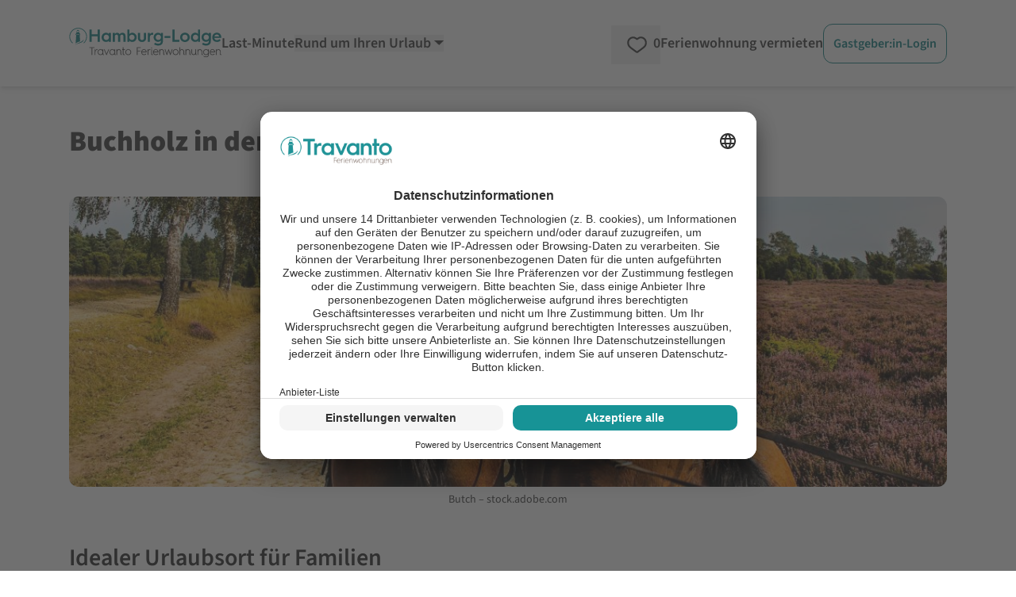

--- FILE ---
content_type: text/html;charset=utf-8
request_url: https://www.hamburg-lodge.de/Regionales/Buchholz-Nordheide/
body_size: 83337
content:
<!DOCTYPE html><html  lang="de" data-capo=""><head><meta charset="utf-8">
<meta name="viewport" content="width=device-width, initial-scale=1.0">
<title>Urlaub Buchholz in der Nordheide: Sehenswürdigkeiten &amp; Reiseinformationen </title>
<script>
  <!-- Google Tag Manager -->
  (function(w,d,s,l,i){
      w[l]=w[l]||[];
      w[l].push({'gtm.start':new Date().getTime(),event:'gtm.js'});
      var f=d.getElementsByTagName(s)[0],j=d.createElement(s),dl=l!='dataLayer'?'&l='+l:'';
      j.async=true;
      j.src='https://www.googletagmanager.com/gtm.js?id='+i+dl;
      f.parentNode.insertBefore(j,f);
  })(window,document,'script','dataLayer','GTM-5FXF6X');
  <!-- End Google Tag Manager -->
</script>
<script>
  (function(storage_key, experiments) {
    let choices = JSON.parse(localStorage.getItem(storage_key)) || {}
    choices = Object.fromEntries(Object.entries(experiments).map(([key, variants]) => {
      const choice = choices[key] || variants[Math.floor(Math.random() * variants.length)]
      return [key, choice]
    }))
    localStorage.setItem(storage_key, JSON.stringify(choices))
    dataLayer.push({abtest: choices});
  })('ABTest', {});
</script>
<script>dataLayer.push( {"content_group":"urlaubsziele"} );</script>
<script async src="https://pagead2.googlesyndication.com/pagead/js/adsbygoogle.js?client=ca-pub-6443769722344913" crossorigin="anonymous"></script>
<style>*,::backdrop,:after,:before{--tw-border-spacing-x:0;--tw-border-spacing-y:0;--tw-translate-x:0;--tw-translate-y:0;--tw-rotate:0;--tw-skew-x:0;--tw-skew-y:0;--tw-scale-x:1;--tw-scale-y:1;--tw-pan-x: ;--tw-pan-y: ;--tw-pinch-zoom: ;--tw-scroll-snap-strictness:proximity;--tw-gradient-from-position: ;--tw-gradient-via-position: ;--tw-gradient-to-position: ;--tw-ordinal: ;--tw-slashed-zero: ;--tw-numeric-figure: ;--tw-numeric-spacing: ;--tw-numeric-fraction: ;--tw-ring-inset: ;--tw-ring-offset-width:0px;--tw-ring-offset-color:#fff;--tw-ring-color:#3b82f680;--tw-ring-offset-shadow:0 0 #0000;--tw-ring-shadow:0 0 #0000;--tw-shadow:0 0 #0000;--tw-shadow-colored:0 0 #0000;--tw-blur: ;--tw-brightness: ;--tw-contrast: ;--tw-grayscale: ;--tw-hue-rotate: ;--tw-invert: ;--tw-saturate: ;--tw-sepia: ;--tw-drop-shadow: ;--tw-backdrop-blur: ;--tw-backdrop-brightness: ;--tw-backdrop-contrast: ;--tw-backdrop-grayscale: ;--tw-backdrop-hue-rotate: ;--tw-backdrop-invert: ;--tw-backdrop-opacity: ;--tw-backdrop-saturate: ;--tw-backdrop-sepia: ;--tw-contain-size: ;--tw-contain-layout: ;--tw-contain-paint: ;--tw-contain-style: }/*! tailwindcss v3.4.17 | MIT License | https://tailwindcss.com*/*,:after,:before{border:0 solid;box-sizing:border-box}:after,:before{--tw-content:""}:host,html{line-height:1.5;-webkit-text-size-adjust:100%;font-family:SourceSans,Helvetica,Arial,sans-serif;font-feature-settings:normal;font-variation-settings:normal;tab-size:4;-webkit-tap-highlight-color:transparent}body{line-height:inherit;margin:0}hr{border-top-width:1px;color:inherit;height:0}abbr:where([title]){-webkit-text-decoration:underline dotted;text-decoration:underline dotted}h1,h2,h3,h4,h5,h6{font-size:inherit;font-weight:inherit}a{color:inherit;text-decoration:inherit}b,strong{font-weight:bolder}code,kbd,pre,samp{font-family:ui-monospace,SFMono-Regular,Menlo,Monaco,Consolas,Liberation Mono,Courier New,monospace;font-feature-settings:normal;font-size:1em;font-variation-settings:normal}small{font-size:80%}sub,sup{font-size:75%;line-height:0;position:relative;vertical-align:initial}sub{bottom:-.25em}sup{top:-.5em}table{border-collapse:collapse;border-color:inherit;text-indent:0}button,input,optgroup,select,textarea{color:inherit;font-family:inherit;font-feature-settings:inherit;font-size:100%;font-variation-settings:inherit;font-weight:inherit;letter-spacing:inherit;line-height:inherit;margin:0;padding:0}button,select{text-transform:none}button,input:where([type=button]),input:where([type=reset]),input:where([type=submit]){-webkit-appearance:button;background-color:initial;background-image:none}:-moz-focusring{outline:auto}:-moz-ui-invalid{box-shadow:none}progress{vertical-align:initial}::-webkit-inner-spin-button,::-webkit-outer-spin-button{height:auto}[type=search]{-webkit-appearance:textfield;outline-offset:-2px}::-webkit-search-decoration{-webkit-appearance:none}::-webkit-file-upload-button{-webkit-appearance:button;font:inherit}summary{display:list-item}blockquote,dd,dl,figure,h1,h2,h3,h4,h5,h6,hr,p,pre{margin:0}fieldset{margin:0}fieldset,legend{padding:0}menu,ol,ul{list-style:none;margin:0;padding:0}dialog{padding:0}textarea{resize:vertical}input::placeholder,textarea::placeholder{color:#9ca3af;opacity:1}[role=button],button{cursor:pointer}:disabled{cursor:default}audio,canvas,embed,iframe,img,object,svg,video{display:block;vertical-align:middle}img,video{height:auto;max-width:100%}[hidden]:where(:not([hidden=until-found])){display:none}[multiple],[type=date],[type=datetime-local],[type=email],[type=month],[type=number],[type=password],[type=search],[type=tel],[type=text],[type=time],[type=url],[type=week],input:where(:not([type])),select,textarea{appearance:none;background-color:#fff;border-color:#6b7280;border-radius:0;border-width:1px;font-size:1rem;line-height:1.5rem;padding:.5rem .75rem;--tw-shadow:0 0 #0000}[multiple]:focus,[type=date]:focus,[type=datetime-local]:focus,[type=email]:focus,[type=month]:focus,[type=number]:focus,[type=password]:focus,[type=search]:focus,[type=tel]:focus,[type=text]:focus,[type=time]:focus,[type=url]:focus,[type=week]:focus,input:where(:not([type])):focus,select:focus,textarea:focus{outline:2px solid #0000;outline-offset:2px;--tw-ring-inset:var(--tw-empty,/*!*/ /*!*/);--tw-ring-offset-width:0px;--tw-ring-offset-color:#fff;--tw-ring-color:#2563eb;--tw-ring-offset-shadow:var(--tw-ring-inset) 0 0 0 var(--tw-ring-offset-width) var(--tw-ring-offset-color);--tw-ring-shadow:var(--tw-ring-inset) 0 0 0 calc(1px + var(--tw-ring-offset-width)) var(--tw-ring-color);border-color:#2563eb;box-shadow:var(--tw-ring-offset-shadow),var(--tw-ring-shadow),var(--tw-shadow)}input::placeholder,textarea::placeholder{color:#6b7280;opacity:1}::-webkit-datetime-edit-fields-wrapper{padding:0}::-webkit-date-and-time-value{min-height:1.5em;text-align:inherit}::-webkit-datetime-edit{display:inline-flex}::-webkit-datetime-edit,::-webkit-datetime-edit-day-field,::-webkit-datetime-edit-hour-field,::-webkit-datetime-edit-meridiem-field,::-webkit-datetime-edit-millisecond-field,::-webkit-datetime-edit-minute-field,::-webkit-datetime-edit-month-field,::-webkit-datetime-edit-second-field,::-webkit-datetime-edit-year-field{padding-bottom:0;padding-top:0}select{background-image:url("data:image/svg+xml;charset=utf-8,%3Csvg xmlns='http://www.w3.org/2000/svg' fill='none' viewBox='0 0 20 20'%3E%3Cpath stroke='%236b7280' stroke-linecap='round' stroke-linejoin='round' stroke-width='1.5' d='m6 8 4 4 4-4'/%3E%3C/svg%3E");background-position:right .5rem center;background-repeat:no-repeat;background-size:1.5em 1.5em;padding-right:2.5rem;-webkit-print-color-adjust:exact;print-color-adjust:exact}[multiple],[size]:where(select:not([size="1"])){background-image:none;background-position:0 0;background-repeat:unset;background-size:initial;padding-right:.75rem;-webkit-print-color-adjust:unset;print-color-adjust:unset}[type=checkbox],[type=radio]{appearance:none;background-color:#fff;background-origin:border-box;border-color:#6b7280;border-width:1px;color:#2563eb;display:inline-block;flex-shrink:0;height:1rem;padding:0;-webkit-print-color-adjust:exact;print-color-adjust:exact;-webkit-user-select:none;user-select:none;vertical-align:middle;width:1rem;--tw-shadow:0 0 #0000}[type=checkbox]{border-radius:0}[type=radio]{border-radius:100%}[type=checkbox]:focus,[type=radio]:focus{outline:2px solid #0000;outline-offset:2px;--tw-ring-inset:var(--tw-empty,/*!*/ /*!*/);--tw-ring-offset-width:2px;--tw-ring-offset-color:#fff;--tw-ring-color:#2563eb;--tw-ring-offset-shadow:var(--tw-ring-inset) 0 0 0 var(--tw-ring-offset-width) var(--tw-ring-offset-color);--tw-ring-shadow:var(--tw-ring-inset) 0 0 0 calc(2px + var(--tw-ring-offset-width)) var(--tw-ring-color);box-shadow:var(--tw-ring-offset-shadow),var(--tw-ring-shadow),var(--tw-shadow)}[type=checkbox]:checked,[type=radio]:checked{background-color:currentColor;background-position:50%;background-repeat:no-repeat;background-size:100% 100%;border-color:#0000}[type=checkbox]:checked{background-image:url("data:image/svg+xml;charset=utf-8,%3Csvg xmlns='http://www.w3.org/2000/svg' fill='%23fff' viewBox='0 0 16 16'%3E%3Cpath d='M12.207 4.793a1 1 0 0 1 0 1.414l-5 5a1 1 0 0 1-1.414 0l-2-2a1 1 0 0 1 1.414-1.414L6.5 9.086l4.293-4.293a1 1 0 0 1 1.414 0'/%3E%3C/svg%3E")}@media (forced-colors:active) {[type=checkbox]:checked{appearance:auto}}[type=radio]:checked{background-image:url("data:image/svg+xml;charset=utf-8,%3Csvg xmlns='http://www.w3.org/2000/svg' fill='%23fff' viewBox='0 0 16 16'%3E%3Ccircle cx='8' cy='8' r='3'/%3E%3C/svg%3E")}@media (forced-colors:active) {[type=radio]:checked{appearance:auto}}[type=checkbox]:checked:focus,[type=checkbox]:checked:hover,[type=checkbox]:indeterminate,[type=radio]:checked:focus,[type=radio]:checked:hover{background-color:currentColor;border-color:#0000}[type=checkbox]:indeterminate{background-image:url("data:image/svg+xml;charset=utf-8,%3Csvg xmlns='http://www.w3.org/2000/svg' fill='none' viewBox='0 0 16 16'%3E%3Cpath stroke='%23fff' stroke-linecap='round' stroke-linejoin='round' stroke-width='2' d='M4 8h8'/%3E%3C/svg%3E");background-position:50%;background-repeat:no-repeat;background-size:100% 100%}@media (forced-colors:active) {[type=checkbox]:indeterminate{appearance:auto}}[type=checkbox]:indeterminate:focus,[type=checkbox]:indeterminate:hover{background-color:currentColor;border-color:#0000}[type=file]{background:unset;border-color:inherit;border-radius:0;border-width:0;font-size:unset;line-height:inherit;padding:0}[type=file]:focus{outline:1px solid ButtonText;outline:1px auto -webkit-focus-ring-color}.container{width:100%}@media (min-width:480px){.container{max-width:480px}}@media (min-width:768px){.container{max-width:768px}}@media (min-width:976px){.container{max-width:976px}}@media (min-width:1154px){.container{max-width:1154px}}@media (min-width:1300px){.container{max-width:1300px}}@media (min-width:1709px){.container{max-width:1709px}}.pointer-events-none{pointer-events:none}.pointer-events-auto{pointer-events:auto}.visible{visibility:visible}.invisible{visibility:hidden}.collapse{visibility:collapse}.static{position:static}.fixed{position:fixed}.absolute{position:absolute}.relative{position:relative}.sticky{position:sticky}.inset-0{inset:0}.inset-x-0{left:0;right:0}.inset-y-0{bottom:0;top:0}.-bottom-\[18px\]{bottom:-18px}.-left-\[2px\]{left:-2px}.-right-0\.5{right:-.125rem}.-top-10{top:-2.5rem}.bottom-0{bottom:0}.bottom-6{bottom:1.5rem}.bottom-9{bottom:2.25rem}.bottom-\[-20px\]{bottom:-20px}.bottom-\[3rem\]{bottom:3rem}.left-0{left:0}.left-11{left:2.75rem}.left-2\/4,.left-\[50\%\]{left:50%}.left-\[70px\]{left:70px}.left-\[calc\(50\%-4px\)\]{left:calc(50% - 4px)}.right-0{right:0}.right-2{right:.5rem}.right-4{right:1rem}.top-0{top:0}.top-1{top:.25rem}.top-3{top:.75rem}.top-4{top:1rem}.top-6{top:1.5rem}.top-\[-10px\]{top:-10px}.top-\[-15px\]{top:-15px}.top-\[65px\]{top:65px}.top-full{top:100%}.z-0{z-index:0}.z-10{z-index:10}.z-20{z-index:20}.z-30{z-index:30}.z-40{z-index:40}.z-50{z-index:50}.z-\[-1\]{z-index:-1}.z-\[1000\]{z-index:1000}.z-\[1001\]{z-index:1001}.z-\[1002\]{z-index:1002}.z-\[10\]{z-index:10}.z-\[11\]{z-index:11}.z-\[1\]{z-index:1}.z-\[999\]{z-index:999}.order-1{order:1}.order-2{order:2}.col-span-1{grid-column:span 1/span 1}.col-span-12{grid-column:span 12/span 12}.col-span-2{grid-column:span 2/span 2}.col-span-3{grid-column:span 3/span 3}.col-span-4{grid-column:span 4/span 4}.col-span-6{grid-column:span 6/span 6}.float-right{float:right}.float-left{float:left}.-m-2{margin:-.5rem}.m-0{margin:0}.m-1{margin:.25rem}.m-4{margin:1rem}.m-5{margin:1.25rem}.-mx-2{margin-left:-.5rem;margin-right:-.5rem}.-mx-8{margin-left:-2rem;margin-right:-2rem}.-my-1{margin-bottom:-.25rem;margin-top:-.25rem}.-my-2{margin-bottom:-.5rem;margin-top:-.5rem}.-my-\[5px\]{margin-bottom:-5px;margin-top:-5px}.mx-1{margin-left:.25rem;margin-right:.25rem}.mx-5{margin-left:1.25rem;margin-right:1.25rem}.mx-\[-10px\]{margin-left:-10px;margin-right:-10px}.mx-auto{margin-left:auto;margin-right:auto}.my-4{margin-bottom:1rem;margin-top:1rem}.my-\[10px\]{margin-bottom:10px;margin-top:10px}.-mb-1{margin-bottom:-.25rem}.-mb-\[3px\]{margin-bottom:-3px}.-ml-\[14px\]{margin-left:-14px}.-ml-\[21px\]{margin-left:-21px}.-ml-\[3px\]{margin-left:-3px}.-ml-\[5px\]{margin-left:-5px}.-mr-2{margin-right:-.5rem}.-mt-1{margin-top:-.25rem}.-mt-2{margin-top:-.5rem}.-mt-3{margin-top:-.75rem}.-mt-5{margin-top:-1.25rem}.-mt-\[1\.6rem\]{margin-top:-1.6rem}.-mt-\[20px\]{margin-top:-20px}.-mt-\[3px\]{margin-top:-3px}.-mt-\[5px\]{margin-top:-5px}.-mt-\[6px\]{margin-top:-6px}.mb-0{margin-bottom:0}.mb-1{margin-bottom:.25rem}.mb-10{margin-bottom:2.5rem}.mb-12{margin-bottom:3rem}.mb-2{margin-bottom:.5rem}.mb-2\.5{margin-bottom:.625rem}.mb-3{margin-bottom:.75rem}.mb-4{margin-bottom:1rem}.mb-5{margin-bottom:1.25rem}.mb-6{margin-bottom:1.5rem}.mb-7{margin-bottom:1.75rem}.mb-8{margin-bottom:2rem}.mb-\[0\.3rem\]{margin-bottom:.3rem}.ml-1{margin-left:.25rem}.ml-1\.5{margin-left:.375rem}.ml-11{margin-left:2.75rem}.ml-2{margin-left:.5rem}.ml-3{margin-left:.75rem}.ml-4{margin-left:1rem}.ml-5{margin-left:1.25rem}.ml-6{margin-left:1.5rem}.ml-auto{margin-left:auto}.mr-0\.5{margin-right:.125rem}.mr-1{margin-right:.25rem}.mr-1\.5{margin-right:.375rem}.mr-2{margin-right:.5rem}.mr-3{margin-right:.75rem}.mr-5{margin-right:1.25rem}.mr-6{margin-right:1.5rem}.mr-\[2\.45rem\]{margin-right:2.45rem}.mt-0{margin-top:0}.mt-0\.5{margin-top:.125rem}.mt-1{margin-top:.25rem}.mt-1\.5{margin-top:.375rem}.mt-10{margin-top:2.5rem}.mt-11{margin-top:2.75rem}.mt-12{margin-top:3rem}.mt-2{margin-top:.5rem}.mt-3{margin-top:.75rem}.mt-4{margin-top:1rem}.mt-5{margin-top:1.25rem}.mt-6{margin-top:1.5rem}.mt-7{margin-top:1.75rem}.mt-8{margin-top:2rem}.mt-\[0\.35rem\]{margin-top:.35rem}.mt-\[29px\]{margin-top:29px}.mt-\[50px\]{margin-top:50px}.line-clamp-1{-webkit-line-clamp:1}.line-clamp-1,.line-clamp-2{display:-webkit-box;overflow:hidden;-webkit-box-orient:vertical}.line-clamp-2{-webkit-line-clamp:2}.line-clamp-4{display:-webkit-box;overflow:hidden;-webkit-box-orient:vertical;-webkit-line-clamp:4}.block{display:block}.inline-block{display:inline-block}.inline{display:inline}.flex{display:flex}.inline-flex{display:inline-flex}.table{display:table}.grid{display:grid}.inline-grid{display:inline-grid}.contents{display:contents}.hidden{display:none}.aspect-1\/1,.aspect-\[1\/1\]{aspect-ratio:1/1}.aspect-\[16\/10\]{aspect-ratio:16/10}.aspect-\[16\/9\]{aspect-ratio:16/9}.aspect-\[24\/52\]{aspect-ratio:24/52}.h-0{height:0}.h-16{height:4rem}.h-\[0\.75rem\]{height:.75rem}.h-\[0\.875rem\]{height:.875rem}.h-\[0\.8rem\]{height:.8rem}.h-\[1\.125rem\]{height:1.125rem}.h-\[1\.1rem\]{height:1.1rem}.h-\[1\.25rem\]{height:1.25rem}.h-\[1\.35rem\]{height:1.35rem}.h-\[1\.5rem\]{height:1.5rem}.h-\[1\.6rem\]{height:1.6rem}.h-\[100dvh\]{height:100dvh}.h-\[10px\]{height:10px}.h-\[145px\]{height:145px}.h-\[16px\]{height:16px}.h-\[17px\]{height:17px}.h-\[18px\]{height:18px}.h-\[19px\]{height:19px}.h-\[1px\]{height:1px}.h-\[1rem\]{height:1rem}.h-\[200px\]{height:200px}.h-\[20px\]{height:20px}.h-\[22px\]{height:22px}.h-\[24px\]{height:24px}.h-\[28px\]{height:28px}.h-\[3\.8rem\]{height:3.8rem}.h-\[30px\]{height:30px}.h-\[310px\]{height:310px}.h-\[32px\]{height:32px}.h-\[34px\]{height:34px}.h-\[3rem\]{height:3rem}.h-\[40px\]{height:40px}.h-\[42px\]{height:42px}.h-\[46px\]{height:46px}.h-\[50px\]{height:50px}.h-\[51\.59px\]{height:51.59px}.h-\[55px\]{height:55px}.h-\[78px\]{height:78px}.h-\[8px\]{height:8px}.h-auto{height:auto}.h-full{height:100%}.max-h-\[138px\]{max-height:138px}.max-h-\[310px\]{max-height:310px}.max-h-\[35px\]{max-height:35px}.max-h-full{max-height:100%}.min-h-\[108px\]{min-height:108px}.min-h-\[10px\]{min-height:10px}.min-h-\[130px\]{min-height:130px}.min-h-\[140px\]{min-height:140px}.min-h-\[150px\]{min-height:150px}.min-h-\[230px\]{min-height:230px}.min-h-\[24px\]{min-height:24px}.min-h-\[26px\]{min-height:26px}.min-h-\[2em\]{min-height:2em}.min-h-\[30px\]{min-height:30px}.min-h-\[310px\]{min-height:310px}.min-h-\[365px\]{min-height:365px}.min-h-\[46px\]{min-height:46px}.min-h-\[50px\]{min-height:50px}.min-h-\[67px\]{min-height:67px}.min-h-\[70px\]{min-height:70px}.min-h-full{min-height:100%}.min-h-screen{min-height:100vh}.w-1\/2{width:50%}.w-1\/3{width:33.333333%}.w-16{width:4rem}.w-2\/3{width:66.666667%}.w-2\/4{width:50%}.w-3\/4{width:75%}.w-5{width:1.25rem}.w-5\/6{width:83.333333%}.w-6\/12{width:50%}.w-\[0\.8rem\]{width:.8rem}.w-\[100dvw\]{width:100dvw}.w-\[100px\]{width:100px}.w-\[10px\]{width:10px}.w-\[110px\]{width:110px}.w-\[120px\]{width:120px}.w-\[125px\]{width:125px}.w-\[16px\]{width:16px}.w-\[170px\]{width:170px}.w-\[17px\]{width:17px}.w-\[180px\]{width:180px}.w-\[18px\]{width:18px}.w-\[19\.7\%\]{width:19.7%}.w-\[20px\]{width:20px}.w-\[210px\]{width:210px}.w-\[22\%\]{width:22%}.w-\[220px\]{width:220px}.w-\[24px\]{width:24px}.w-\[250px\]{width:250px}.w-\[275px\]{width:275px}.w-\[295px\]{width:295px}.w-\[30px\]{width:30px}.w-\[340px\]{width:340px}.w-\[34px\]{width:34px}.w-\[350px\]{width:350px}.w-\[37px\]{width:37px}.w-\[400px\]{width:400px}.w-\[40px\]{width:40px}.w-\[46px\]{width:46px}.w-\[50\%\]{width:50%}.w-\[50px\]{width:50px}.w-\[54px\]{width:54px}.w-\[620px\]{width:620px}.w-\[628px\]{width:628px}.w-\[65px\]{width:65px}.w-\[68\.125rem\]{width:68.125rem}.w-\[70\%\]{width:70%}.w-\[70px\]{width:70px}.w-\[75\%\]{width:75%}.w-\[77\.3\%\]{width:77.3%}.w-\[78px\]{width:78px}.w-\[8\%\]{width:8%}.w-\[80\%\]{width:80%}.w-\[80px\]{width:80px}.w-\[8px\]{width:8px}.w-\[92\%\]{width:92%}.w-\[928px\]{width:928px}.w-\[calc\(100\%\+4px\)\]{width:calc(100% + 4px)}.w-auto{width:auto}.w-full{width:100%}.w-screen{width:100vw}.min-w-\[100px\]{min-width:100px}.min-w-\[155px\]{min-width:155px}.min-w-\[160px\]{min-width:160px}.min-w-\[200px\]{min-width:200px}.min-w-\[26px\]{min-width:26px}.min-w-\[35px\]{min-width:35px}.min-w-\[42px\]{min-width:42px}.min-w-\[50px\]{min-width:50px}.min-w-\[60px\]{min-width:60px}.max-w-2xl{max-width:42rem}.max-w-6xl{max-width:72rem}.max-w-\[100px\]{max-width:100px}.max-w-\[120px\]{max-width:120px}.max-w-\[150px\]{max-width:150px}.max-w-\[175px\]{max-width:175px}.max-w-\[180px\]{max-width:180px}.max-w-\[190px\]{max-width:190px}.max-w-\[200px\]{max-width:200px}.max-w-\[250px\]{max-width:250px}.max-w-\[280px\]{max-width:280px}.max-w-\[300px\]{max-width:300px}.max-w-\[320px\]{max-width:320px}.max-w-\[800px\]{max-width:800px}.max-w-full{max-width:100%}.flex-1{flex:1 1 0%}.flex-none{flex:none}.flex-shrink-0,.shrink-0{flex-shrink:0}.flex-grow,.grow{flex-grow:1}.grow-0{flex-grow:0}.basis-0{flex-basis:0px}.border-separate{border-collapse:initial}.origin-\[0\]{transform-origin:0}.-translate-y-1{--tw-translate-y:-0.25rem}.-translate-y-1,.-translate-y-2\.5{transform:translate(var(--tw-translate-x),var(--tw-translate-y)) rotate(var(--tw-rotate)) skewX(var(--tw-skew-x)) skewY(var(--tw-skew-y)) scaleX(var(--tw-scale-x)) scaleY(var(--tw-scale-y))}.-translate-y-2\.5{--tw-translate-y:-0.625rem}.-translate-y-3\.5{--tw-translate-y:-0.875rem}.-translate-y-3\.5,.translate-y-0{transform:translate(var(--tw-translate-x),var(--tw-translate-y)) rotate(var(--tw-rotate)) skewX(var(--tw-skew-x)) skewY(var(--tw-skew-y)) scaleX(var(--tw-scale-x)) scaleY(var(--tw-scale-y))}.translate-y-0{--tw-translate-y:0px}.rotate-180{--tw-rotate:180deg}.rotate-180,.rotate-270{transform:translate(var(--tw-translate-x),var(--tw-translate-y)) rotate(var(--tw-rotate)) skewX(var(--tw-skew-x)) skewY(var(--tw-skew-y)) scaleX(var(--tw-scale-x)) scaleY(var(--tw-scale-y))}.rotate-270{--tw-rotate:270deg}.rotate-45{--tw-rotate:45deg}.rotate-45,.rotate-90{transform:translate(var(--tw-translate-x),var(--tw-translate-y)) rotate(var(--tw-rotate)) skewX(var(--tw-skew-x)) skewY(var(--tw-skew-y)) scaleX(var(--tw-scale-x)) scaleY(var(--tw-scale-y))}.rotate-90{--tw-rotate:90deg}.rotate-\[-135deg\]{--tw-rotate:-135deg}.rotate-\[-135deg\],.rotate-\[225deg\]{transform:translate(var(--tw-translate-x),var(--tw-translate-y)) rotate(var(--tw-rotate)) skewX(var(--tw-skew-x)) skewY(var(--tw-skew-y)) scaleX(var(--tw-scale-x)) scaleY(var(--tw-scale-y))}.rotate-\[225deg\]{--tw-rotate:225deg}.scale-100{--tw-scale-x:1;--tw-scale-y:1}.scale-100,.scale-\[75\%\]{transform:translate(var(--tw-translate-x),var(--tw-translate-y)) rotate(var(--tw-rotate)) skewX(var(--tw-skew-x)) skewY(var(--tw-skew-y)) scaleX(var(--tw-scale-x)) scaleY(var(--tw-scale-y))}.scale-\[75\%\]{--tw-scale-x:75%;--tw-scale-y:75%}.scale-\[85\%\]{--tw-scale-x:85%;--tw-scale-y:85%}.scale-\[85\%\],.transform{transform:translate(var(--tw-translate-x),var(--tw-translate-y)) rotate(var(--tw-rotate)) skewX(var(--tw-skew-x)) skewY(var(--tw-skew-y)) scaleX(var(--tw-scale-x)) scaleY(var(--tw-scale-y))}.animate-\[fadeIn_0\.5s_linear\]{animation:fadeIn .5s linear}@keyframes pulse{50%{opacity:.5}}.animate-pulse{animation:pulse 2s cubic-bezier(.4,0,.6,1) infinite}@keyframes spin{to{transform:rotate(1turn)}}.animate-spin{animation:spin 1s linear infinite}.cursor-default{cursor:default}.cursor-no-drop{cursor:no-drop}.cursor-pointer{cursor:pointer}.cursor-zoom-in{cursor:zoom-in}.touch-manipulation{touch-action:manipulation}.select-none{-webkit-user-select:none;user-select:none}.resize{resize:both}.list-outside{list-style-position:outside}.list-decimal{list-style-type:decimal}.list-disc{list-style-type:disc}.columns-2{column-count:2}.auto-cols-max{grid-auto-columns:max-content}.grid-flow-col{grid-auto-flow:column}.grid-cols-1{grid-template-columns:repeat(1,minmax(0,1fr))}.grid-cols-12{grid-template-columns:repeat(12,minmax(0,1fr))}.grid-cols-2{grid-template-columns:repeat(2,minmax(0,1fr))}.grid-cols-3{grid-template-columns:repeat(3,minmax(0,1fr))}.grid-cols-4{grid-template-columns:repeat(4,minmax(0,1fr))}.grid-cols-5{grid-template-columns:repeat(5,minmax(0,1fr))}.grid-cols-7{grid-template-columns:repeat(7,minmax(0,1fr))}.grid-cols-8{grid-template-columns:repeat(8,minmax(0,1fr))}.grid-cols-\[2fr_1fr\]{grid-template-columns:2fr 1fr}.flex-row{flex-direction:row}.flex-row-reverse{flex-direction:row-reverse}.flex-col{flex-direction:column}.flex-wrap{flex-wrap:wrap}.flex-nowrap{flex-wrap:nowrap}.place-content-center{place-content:center}.place-content-end{place-content:end}.place-content-between{place-content:space-between}.place-items-center{place-items:center}.content-center{align-content:center}.content-end{align-content:flex-end}.items-start{align-items:flex-start}.items-end{align-items:flex-end}.items-center{align-items:center}.items-stretch{align-items:stretch}.justify-start{justify-content:flex-start}.justify-end{justify-content:flex-end}.justify-center{justify-content:center}.justify-between{justify-content:space-between}.justify-around{justify-content:space-around}.justify-items-start{justify-items:start}.justify-items-center{justify-items:center}.gap-1{gap:.25rem}.gap-12{gap:3rem}.gap-2{gap:.5rem}.gap-3{gap:.75rem}.gap-4{gap:1rem}.gap-5{gap:1.25rem}.gap-6{gap:1.5rem}.gap-8{gap:2rem}.gap-x-1{column-gap:.25rem}.gap-x-10{column-gap:2.5rem}.gap-x-12{column-gap:3rem}.gap-x-16{column-gap:4rem}.gap-x-2{column-gap:.5rem}.gap-x-3{column-gap:.75rem}.gap-x-4{column-gap:1rem}.gap-x-5{column-gap:1.25rem}.gap-x-\[18px\]{column-gap:18px}.gap-y-0{row-gap:0}.gap-y-1{row-gap:.25rem}.gap-y-10{row-gap:2.5rem}.gap-y-12{row-gap:3rem}.gap-y-2{row-gap:.5rem}.gap-y-3{row-gap:.75rem}.gap-y-4{row-gap:1rem}.gap-y-5{row-gap:1.25rem}.gap-y-8{row-gap:2rem}.gap-y-\[1px\]{row-gap:1px}.space-x-1>:not([hidden])~:not([hidden]){--tw-space-x-reverse:0;margin-left:calc(.25rem*(1 - var(--tw-space-x-reverse)));margin-right:calc(.25rem*var(--tw-space-x-reverse))}.space-y-12>:not([hidden])~:not([hidden]){--tw-space-y-reverse:0;margin-bottom:calc(3rem*var(--tw-space-y-reverse));margin-top:calc(3rem*(1 - var(--tw-space-y-reverse)))}.place-self-end{place-self:end}.self-end{align-self:flex-end}.justify-self-end{justify-self:end}.overflow-auto{overflow:auto}.overflow-hidden{overflow:hidden}.overflow-y-auto{overflow-y:auto}.overflow-x-scroll{overflow-x:scroll}.truncate{overflow:hidden;text-overflow:ellipsis;white-space:nowrap}.hyphens-auto{hyphens:auto}.whitespace-nowrap{white-space:nowrap}.whitespace-pre-wrap{white-space:pre-wrap}.text-nowrap{text-wrap:nowrap}.break-words{overflow-wrap:break-word}.break-all{word-break:break-all}.rounded{border-radius:.25rem}.rounded-2xl{border-radius:1rem}.rounded-\[1\.3rem\]{border-radius:1.3rem}.rounded-full{border-radius:9999px}.rounded-lg{border-radius:.5rem}.rounded-md{border-radius:.375rem}.rounded-xl{border-radius:.75rem}.rounded-b-lg{border-bottom-left-radius:.5rem;border-bottom-right-radius:.5rem}.rounded-b-xl{border-bottom-left-radius:.75rem;border-bottom-right-radius:.75rem}.rounded-l-none{border-bottom-left-radius:0;border-top-left-radius:0}.rounded-l-xl{border-bottom-left-radius:.75rem;border-top-left-radius:.75rem}.rounded-r-none{border-bottom-right-radius:0;border-top-right-radius:0}.rounded-r-xl{border-bottom-right-radius:.75rem;border-top-right-radius:.75rem}.rounded-t-full{border-top-left-radius:9999px;border-top-right-radius:9999px}.rounded-t-none{border-top-left-radius:0;border-top-right-radius:0}.rounded-t-xl{border-top-right-radius:.75rem}.rounded-t-xl,.rounded-tl-xl{border-top-left-radius:.75rem}.border{border-width:1px}.border-0{border-width:0}.border-2{border-width:2px}.border-4{border-width:4px}.border-\[15px\]{border-width:15px}.border-\[5px\]{border-width:5px}.border-x{border-left-width:1px;border-right-width:1px}.border-b{border-bottom-width:1px}.border-b-2{border-bottom-width:2px}.border-l{border-left-width:1px}.border-r{border-right-width:1px}.border-r-2{border-right-width:2px}.border-t{border-top-width:1px}.border-t-2{border-top-width:2px}.border-solid{border-style:solid}.border-none{border-style:none}.border-cta-500{--tw-border-opacity:1;border-color:rgb(229 36 36/var(--tw-border-opacity,1))}.border-cta-700{--tw-border-opacity:1;border-color:rgb(187 2 2/var(--tw-border-opacity,1))}.border-green-500{--tw-border-opacity:1;border-color:rgb(36 132 36/var(--tw-border-opacity,1))}.border-neutral-100{--tw-border-opacity:1;border-color:rgb(228 228 228/var(--tw-border-opacity,1))}.border-neutral-200{--tw-border-opacity:1;border-color:rgb(217 217 217/var(--tw-border-opacity,1))}.border-neutral-300{--tw-border-opacity:1;border-color:rgb(204 204 204/var(--tw-border-opacity,1))}.border-neutral-400{--tw-border-opacity:1;border-color:rgb(172 172 172/var(--tw-border-opacity,1))}.border-neutral-50{--tw-border-opacity:1;border-color:rgb(247 247 247/var(--tw-border-opacity,1))}.border-neutral-500{--tw-border-opacity:1;border-color:rgb(148 148 148/var(--tw-border-opacity,1))}.border-neutral-600{--tw-border-opacity:1;border-color:rgb(104 104 104/var(--tw-border-opacity,1))}.border-neutral-800{--tw-border-opacity:1;border-color:rgb(60 60 60/var(--tw-border-opacity,1))}.border-petrol-100{--tw-border-opacity:1;border-color:rgb(160 229 231/var(--tw-border-opacity,1))}.border-petrol-500{--tw-border-opacity:1;border-color:rgb(19 130 133/var(--tw-border-opacity,1))}.border-petrol-500\/100{border-color:#138285}.border-petrol-900\/100{border-color:#1c6164}.border-transparent{border-color:#0000}.border-b-neutral-100{--tw-border-opacity:1;border-bottom-color:rgb(228 228 228/var(--tw-border-opacity,1))}.border-b-petrol-500{--tw-border-opacity:1;border-bottom-color:rgb(19 130 133/var(--tw-border-opacity,1))}.border-b-white{--tw-border-opacity:1;border-bottom-color:rgb(255 255 255/var(--tw-border-opacity,1))}.border-l-neutral-500{--tw-border-opacity:1;border-left-color:rgb(148 148 148/var(--tw-border-opacity,1))}.border-l-transparent{border-left-color:#0000}.border-r-neutral-500{--tw-border-opacity:1;border-right-color:rgb(148 148 148/var(--tw-border-opacity,1))}.border-r-white{--tw-border-opacity:1;border-right-color:rgb(255 255 255/var(--tw-border-opacity,1))}.border-t-neutral-800{--tw-border-opacity:1;border-top-color:rgb(60 60 60/var(--tw-border-opacity,1))}.border-t-neutral-900{--tw-border-opacity:1;border-top-color:rgb(42 42 42/var(--tw-border-opacity,1))}.border-t-transparent{border-top-color:#0000}.bg-cta-50{--tw-bg-opacity:1;background-color:rgb(250 225 225/var(--tw-bg-opacity,1))}.bg-cta-500{--tw-bg-opacity:1;background-color:rgb(229 36 36/var(--tw-bg-opacity,1))}.bg-cta-700{--tw-bg-opacity:1;background-color:rgb(187 2 2/var(--tw-bg-opacity,1))}.bg-green-100{--tw-bg-opacity:1;background-color:rgb(175 225 159/var(--tw-bg-opacity,1))}.bg-green-50{--tw-bg-opacity:1;background-color:rgb(242 255 248/var(--tw-bg-opacity,1))}.bg-green-500{--tw-bg-opacity:1;background-color:rgb(36 132 36/var(--tw-bg-opacity,1))}.bg-green-800{--tw-bg-opacity:1;background-color:rgb(30 126 52/var(--tw-bg-opacity,1))}.bg-neutral-100{--tw-bg-opacity:1;background-color:rgb(228 228 228/var(--tw-bg-opacity,1))}.bg-neutral-200{--tw-bg-opacity:1;background-color:rgb(217 217 217/var(--tw-bg-opacity,1))}.bg-neutral-25{--tw-bg-opacity:1;background-color:rgb(244 244 244/var(--tw-bg-opacity,1))}.bg-neutral-50{--tw-bg-opacity:1;background-color:rgb(247 247 247/var(--tw-bg-opacity,1))}.bg-neutral-600{--tw-bg-opacity:1;background-color:rgb(104 104 104/var(--tw-bg-opacity,1))}.bg-neutral-800{--tw-bg-opacity:1;background-color:rgb(60 60 60/var(--tw-bg-opacity,1))}.bg-neutral-800\/95{background-color:#3c3c3cf2}.bg-neutral-900{--tw-bg-opacity:1;background-color:rgb(42 42 42/var(--tw-bg-opacity,1))}.bg-neutral-900\/0{background-color:#2a2a2a00}.bg-neutral-900\/30{background-color:#2a2a2a4d}.bg-neutral-900\/40{background-color:#2a2a2a66}.bg-neutral-900\/75{background-color:#2a2a2abf}.bg-orange-500{--tw-bg-opacity:1;background-color:rgb(250 167 0/var(--tw-bg-opacity,1))}.bg-petrol-100{--tw-bg-opacity:1;background-color:rgb(160 229 231/var(--tw-bg-opacity,1))}.bg-petrol-50{--tw-bg-opacity:1;background-color:rgb(219 241 242/var(--tw-bg-opacity,1))}.bg-petrol-500{--tw-bg-opacity:1;background-color:rgb(19 130 133/var(--tw-bg-opacity,1))}.bg-transparent{background-color:initial}.bg-white{--tw-bg-opacity:1;background-color:rgb(255 255 255/var(--tw-bg-opacity,1))}.bg-opacity-70{--tw-bg-opacity:0.7}.bg-\[url\(\'\/svg\/icons\/colored\/cancel-red\.svg\'\)\]{background-image:url(/svg/icons/colored/cancel-red.svg)}.bg-\[url\(\'\/svg\/icons\/colored\/check-green\.svg\'\)\]{background-image:url(/svg/icons/colored/check-green.svg)}.bg-\[url\(\'\/svg\/payment-methods\/giropay\.svg\'\)\]{background-image:url(/svg/payment-methods/giropay.svg)}.bg-\[url\(\'\/svg\/payment-methods\/mastercard\.svg\'\)\]{background-image:url(/svg/payment-methods/mastercard.svg)}.bg-\[url\(\'\/svg\/payment-methods\/paypal\.svg\'\)\]{background-image:url(/svg/payment-methods/paypal.svg)}.bg-\[url\(\'\/svg\/payment-methods\/ueberweisung\.svg\'\)\]{background-image:url(/svg/payment-methods/ueberweisung.svg)}.bg-\[url\(\'\/svg\/payment-methods\/visa\.svg\'\)\]{background-image:url(/svg/payment-methods/visa.svg)}.bg-gradient-to-t{background-image:linear-gradient(to top,var(--tw-gradient-stops))}.from-neutral-800{--tw-gradient-from:#3c3c3c var(--tw-gradient-from-position);--tw-gradient-to:#3c3c3c00 var(--tw-gradient-to-position);--tw-gradient-stops:var(--tw-gradient-from),var(--tw-gradient-to)}.from-neutral-900\/80{--tw-gradient-from:#2a2a2acc var(--tw-gradient-from-position);--tw-gradient-to:#2a2a2a00 var(--tw-gradient-to-position);--tw-gradient-stops:var(--tw-gradient-from),var(--tw-gradient-to)}.from-50\%{--tw-gradient-from-position:50%}.bg-\[length\:10px_10px\]{background-size:10px 10px}.bg-\[length\:16px_16px\]{background-size:16px 16px}.bg-\[length\:60px_38px\]{background-size:60px 38px}.bg-cover{background-size:cover}.bg-\[-3px_5px\]{background-position:-3px 5px}.bg-\[left_top_8px\]{background-position:left top 8px}.bg-\[right_top_0\.1rem\]{background-position:right top .1rem}.bg-left-top{background-position:0 0}.bg-no-repeat{background-repeat:no-repeat}.fill-\[\#87AA1D\]{fill:#87aa1d}.fill-cta-500{fill:#e52424}.fill-green-500{fill:#248424}.fill-neutral-500{fill:#949494}.fill-neutral-800{fill:#3c3c3c}.fill-neutral-900{fill:#2a2a2a}.fill-petrol-500{fill:#138285}.fill-petrol-900{fill:#1c6164}.fill-white{fill:#fff}.stroke-petrol-500{stroke:#138285}.stroke-white{stroke:#fff}.object-cover{object-fit:cover}.object-center{object-position:center}.p-0{padding:0}.p-1{padding:.25rem}.p-2{padding:.5rem}.p-3{padding:.75rem}.p-4{padding:1rem}.p-40{padding:10rem}.p-5{padding:1.25rem}.p-\[1px\]{padding:1px}.px-0{padding-left:0;padding-right:0}.px-0\.5{padding-left:.125rem;padding-right:.125rem}.px-1{padding-left:.25rem;padding-right:.25rem}.px-1\.5{padding-left:.375rem;padding-right:.375rem}.px-16{padding-left:4rem;padding-right:4rem}.px-2{padding-left:.5rem;padding-right:.5rem}.px-3{padding-left:.75rem;padding-right:.75rem}.px-4{padding-left:1rem;padding-right:1rem}.px-5{padding-left:1.25rem;padding-right:1.25rem}.px-6{padding-left:1.5rem;padding-right:1.5rem}.px-7{padding-left:1.75rem;padding-right:1.75rem}.px-8{padding-left:2rem;padding-right:2rem}.py-0{padding-bottom:0;padding-top:0}.py-0\.5{padding-bottom:.125rem;padding-top:.125rem}.py-1{padding-bottom:.25rem;padding-top:.25rem}.py-1\.5{padding-bottom:.375rem;padding-top:.375rem}.py-16{padding-bottom:4rem;padding-top:4rem}.py-2{padding-bottom:.5rem;padding-top:.5rem}.py-3{padding-bottom:.75rem;padding-top:.75rem}.py-4{padding-bottom:1rem;padding-top:1rem}.py-5{padding-bottom:1.25rem;padding-top:1.25rem}.py-6{padding-bottom:1.5rem;padding-top:1.5rem}.py-8{padding-bottom:2rem;padding-top:2rem}.pb-1{padding-bottom:.25rem}.pb-18{padding-bottom:72px}.pb-2{padding-bottom:.5rem}.pb-3{padding-bottom:.75rem}.pb-4{padding-bottom:1rem}.pb-40{padding-bottom:10rem}.pb-5{padding-bottom:1.25rem}.pb-7{padding-bottom:1.75rem}.pb-8{padding-bottom:2rem}.pl-0{padding-left:0}.pl-11{padding-left:2.75rem}.pl-2{padding-left:.5rem}.pl-3{padding-left:.75rem}.pl-4{padding-left:1rem}.pl-5{padding-left:1.25rem}.pr-1{padding-right:.25rem}.pr-11{padding-right:2.75rem}.pr-2{padding-right:.5rem}.pr-3{padding-right:.75rem}.pr-4{padding-right:1rem}.pr-6{padding-right:1.5rem}.pr-8{padding-right:2rem}.pr-\[1\.35rem\]{padding-right:1.35rem}.pt-1{padding-top:.25rem}.pt-2{padding-top:.5rem}.pt-20{padding-top:5rem}.pt-3{padding-top:.75rem}.pt-4{padding-top:1rem}.pt-5{padding-top:1.25rem}.pt-6{padding-top:1.5rem}.pt-7{padding-top:1.75rem}.pt-8{padding-top:2rem}.text-left{text-align:left}.text-center{text-align:center}.text-right{text-align:right}.align-middle{vertical-align:middle}.align-bottom{vertical-align:bottom}.font-sans{font-family:SourceSans,Helvetica,Arial,sans-serif}.text-2xl{font-size:1.5rem;line-height:1.75rem}.text-3xl{font-size:1.75rem;line-height:2.1rem}.text-4xl{font-size:1.875rem;line-height:2.25rem}.text-\[1\.375rem\]{font-size:1.375rem}.text-\[1\.625rem\]{font-size:1.625rem}.text-\[12px\]{font-size:12px}.text-base{font-size:1rem;line-height:1.5rem}.text-lg{font-size:1.125rem;line-height:1.35rem}.text-sm{font-size:.875rem;line-height:1.05rem}.text-xl{font-size:1.25rem;line-height:1.5rem}.text-xs{font-size:.813rem;line-height:.975rem}.font-bold{font-weight:700}.font-light{font-weight:300}.font-normal{font-weight:400}.font-semibold{font-weight:600}.uppercase{text-transform:uppercase}.leading-4{line-height:1rem}.leading-5{line-height:1.25rem}.leading-6{line-height:1.5rem}.leading-7{line-height:1.75rem}.leading-8{line-height:2rem}.leading-\[0\]{line-height:0}.leading-\[1\.2\]{line-height:1.2}.leading-\[1\.35rem\]{line-height:1.35rem}.leading-\[1\.5rem\]{line-height:1.5rem}.leading-\[1\.7\]{line-height:1.7}.leading-\[1\.8rem\]{line-height:1.8rem}.leading-\[2\.1rem\]{line-height:2.1rem}.leading-none{line-height:1}.leading-tight{line-height:1.25}.text-cta-500{--tw-text-opacity:1;color:rgb(229 36 36/var(--tw-text-opacity,1))}.text-cta-700{--tw-text-opacity:1;color:rgb(187 2 2/var(--tw-text-opacity,1))}.text-green-500,.text-green-600{--tw-text-opacity:1;color:rgb(36 132 36/var(--tw-text-opacity,1))}.text-neutral-300{--tw-text-opacity:1;color:rgb(204 204 204/var(--tw-text-opacity,1))}.text-neutral-400{--tw-text-opacity:1;color:rgb(172 172 172/var(--tw-text-opacity,1))}.text-neutral-500{--tw-text-opacity:1;color:rgb(148 148 148/var(--tw-text-opacity,1))}.text-neutral-600{--tw-text-opacity:1;color:rgb(104 104 104/var(--tw-text-opacity,1))}.text-neutral-800{--tw-text-opacity:1;color:rgb(60 60 60/var(--tw-text-opacity,1))}.text-neutral-900{--tw-text-opacity:1;color:rgb(42 42 42/var(--tw-text-opacity,1))}.text-petrol-500,.text-petrol-600{--tw-text-opacity:1;color:rgb(19 130 133/var(--tw-text-opacity,1))}.text-petrol-700{--tw-text-opacity:1;color:rgb(9 118 121/var(--tw-text-opacity,1))}.text-petrol-900{--tw-text-opacity:1;color:rgb(28 97 100/var(--tw-text-opacity,1))}.text-transparent{color:#0000}.text-white{--tw-text-opacity:1;color:rgb(255 255 255/var(--tw-text-opacity,1))}.underline{text-decoration-line:underline}.line-through{text-decoration-line:line-through}.opacity-0{opacity:0}.opacity-100{opacity:1}.opacity-30{opacity:.3}.opacity-50{opacity:.5}.opacity-75{opacity:.75}.shadow-\[0_3px_3px_rgba\(0\2c 0\2c 0\2c 0\.2\)\]{--tw-shadow:0 3px 3px #0003;--tw-shadow-colored:0 3px 3px var(--tw-shadow-color);box-shadow:var(--tw-ring-offset-shadow,0 0 #0000),var(--tw-ring-shadow,0 0 #0000),var(--tw-shadow)}.shadow-\[3px_3px_6px_rgba\(0\2c 0\2c 0\2c 0\.05\)\]{--tw-shadow:3px 3px 6px #0000000d;--tw-shadow-colored:3px 3px 6px var(--tw-shadow-color)}.shadow-\[3px_3px_6px_rgba\(0\2c 0\2c 0\2c 0\.05\)\],.shadow-lg{box-shadow:var(--tw-ring-offset-shadow,0 0 #0000),var(--tw-ring-shadow,0 0 #0000),var(--tw-shadow)}.shadow-lg{--tw-shadow:0 10px 15px -3px #0000001a,0 4px 6px -4px #0000001a;--tw-shadow-colored:0 10px 15px -3px var(--tw-shadow-color),0 4px 6px -4px var(--tw-shadow-color)}.shadow-md{--tw-shadow:0 4px 6px -1px #0000001a,0 2px 4px -2px #0000001a;--tw-shadow-colored:0 4px 6px -1px var(--tw-shadow-color),0 2px 4px -2px var(--tw-shadow-color)}.shadow-md,.shadow-top-lg{box-shadow:var(--tw-ring-offset-shadow,0 0 #0000),var(--tw-ring-shadow,0 0 #0000),var(--tw-shadow)}.shadow-top-lg{--tw-shadow:0 -5px 15px -3px #0000001a;--tw-shadow-colored:0 -5px 15px -3px var(--tw-shadow-color)}.outline-none{outline:2px solid #0000;outline-offset:2px}.outline{outline-style:solid}.outline-2{outline-width:2px}.outline-petrol-500{outline-color:#138285}.ring{--tw-ring-offset-shadow:var(--tw-ring-inset) 0 0 0 var(--tw-ring-offset-width) var(--tw-ring-offset-color);--tw-ring-shadow:var(--tw-ring-inset) 0 0 0 calc(3px + var(--tw-ring-offset-width)) var(--tw-ring-color)}.ring,.ring-1{box-shadow:var(--tw-ring-offset-shadow),var(--tw-ring-shadow),var(--tw-shadow,0 0 #0000)}.ring-1{--tw-ring-offset-shadow:var(--tw-ring-inset) 0 0 0 var(--tw-ring-offset-width) var(--tw-ring-offset-color);--tw-ring-shadow:var(--tw-ring-inset) 0 0 0 calc(1px + var(--tw-ring-offset-width)) var(--tw-ring-color)}.ring-cta-500{--tw-ring-opacity:1;--tw-ring-color:rgb(229 36 36/var(--tw-ring-opacity,1))}.ring-cta-700{--tw-ring-opacity:1;--tw-ring-color:rgb(187 2 2/var(--tw-ring-opacity,1))}.ring-petrol-500{--tw-ring-opacity:1;--tw-ring-color:rgb(19 130 133/var(--tw-ring-opacity,1))}.ring-white{--tw-ring-opacity:1;--tw-ring-color:rgb(255 255 255/var(--tw-ring-opacity,1))}.ring-offset-0{--tw-ring-offset-width:0px}.blur{--tw-blur:blur(8px)}.blur,.drop-shadow-\[0_25px_25px_rgba\(0\2c 0\2c 0\2c 0\.20\)\]{filter:var(--tw-blur) var(--tw-brightness) var(--tw-contrast) var(--tw-grayscale) var(--tw-hue-rotate) var(--tw-invert) var(--tw-saturate) var(--tw-sepia) var(--tw-drop-shadow)}.drop-shadow-\[0_25px_25px_rgba\(0\2c 0\2c 0\2c 0\.20\)\]{--tw-drop-shadow:drop-shadow(0 25px 25px #0003)}.drop-shadow-md{--tw-drop-shadow:drop-shadow(0 4px 3px #00000012) drop-shadow(0 2px 2px #0000000f);filter:var(--tw-blur) var(--tw-brightness) var(--tw-contrast) var(--tw-grayscale) var(--tw-hue-rotate) var(--tw-invert) var(--tw-saturate) var(--tw-sepia) var(--tw-drop-shadow)}.\!filter{filter:var(--tw-blur) var(--tw-brightness) var(--tw-contrast) var(--tw-grayscale) var(--tw-hue-rotate) var(--tw-invert) var(--tw-saturate) var(--tw-sepia) var(--tw-drop-shadow)!important}.filter{filter:var(--tw-blur) var(--tw-brightness) var(--tw-contrast) var(--tw-grayscale) var(--tw-hue-rotate) var(--tw-invert) var(--tw-saturate) var(--tw-sepia) var(--tw-drop-shadow)}.transition{transition-duration:.15s;transition-property:color,background-color,border-color,text-decoration-color,fill,stroke,opacity,box-shadow,transform,filter,-webkit-backdrop-filter;transition-property:color,background-color,border-color,text-decoration-color,fill,stroke,opacity,box-shadow,transform,filter,backdrop-filter;transition-property:color,background-color,border-color,text-decoration-color,fill,stroke,opacity,box-shadow,transform,filter,backdrop-filter,-webkit-backdrop-filter;transition-timing-function:cubic-bezier(.4,0,.2,1)}.transition-\[height\]{transition-duration:.15s;transition-property:height;transition-timing-function:cubic-bezier(.4,0,.2,1)}.transition-all{transition-duration:.15s;transition-property:all;transition-timing-function:cubic-bezier(.4,0,.2,1)}.transition-colors{transition-duration:.15s;transition-property:color,background-color,border-color,text-decoration-color,fill,stroke;transition-timing-function:cubic-bezier(.4,0,.2,1)}.delay-100{transition-delay:.1s}.delay-150{transition-delay:.15s}.duration-200{transition-duration:.2s}.duration-300{transition-duration:.3s}.duration-500{transition-duration:.5s}.duration-700,.duration-\[700ms\]{transition-duration:.7s}.ease-in-out{transition-timing-function:cubic-bezier(.4,0,.2,1)}.content-\[\'\'\]{--tw-content:"";content:var(--tw-content)}@media (min-width:976px){.lg\:container{width:100%}@media (min-width:480px){.lg\:container{max-width:480px}}@media (min-width:768px){.lg\:container{max-width:768px}}@media (min-width:976px){.lg\:container{max-width:976px}}@media (min-width:1154px){.lg\:container{max-width:1154px}}@media (min-width:1300px){.lg\:container{max-width:1300px}}@media (min-width:1709px){.lg\:container{max-width:1709px}}}.last\:border-r-0:last-child{border-right-width:0}.hover\:border-cta-700:hover{--tw-border-opacity:1;border-color:rgb(187 2 2/var(--tw-border-opacity,1))}.hover\:bg-cta-700:hover{--tw-bg-opacity:1;background-color:rgb(187 2 2/var(--tw-bg-opacity,1))}.hover\:bg-green-600:hover{--tw-bg-opacity:1;background-color:rgb(36 132 36/var(--tw-bg-opacity,1))}.hover\:bg-neutral-200:hover{--tw-bg-opacity:1;background-color:rgb(217 217 217/var(--tw-bg-opacity,1))}.hover\:bg-neutral-25:hover{--tw-bg-opacity:1;background-color:rgb(244 244 244/var(--tw-bg-opacity,1))}.hover\:bg-neutral-50:hover{--tw-bg-opacity:1;background-color:rgb(247 247 247/var(--tw-bg-opacity,1))}.hover\:bg-neutral-900\/30:hover{background-color:#2a2a2a4d}.hover\:bg-orange-600:hover{--tw-bg-opacity:1;background-color:rgb(227 143 0/var(--tw-bg-opacity,1))}.hover\:bg-petrol-500:hover{--tw-bg-opacity:1;background-color:rgb(19 130 133/var(--tw-bg-opacity,1))}.hover\:bg-petrol-700:hover{--tw-bg-opacity:1;background-color:rgb(9 118 121/var(--tw-bg-opacity,1))}.hover\:bg-petrol-900:hover{--tw-bg-opacity:1;background-color:rgb(28 97 100/var(--tw-bg-opacity,1))}.hover\:fill-white:hover{fill:#fff}.hover\:font-semibold:hover{font-weight:600}.hover\:text-neutral-600:hover{--tw-text-opacity:1;color:rgb(104 104 104/var(--tw-text-opacity,1))}.hover\:text-petrol-500:hover{--tw-text-opacity:1;color:rgb(19 130 133/var(--tw-text-opacity,1))}.hover\:text-petrol-800:hover{--tw-text-opacity:1;color:rgb(4 99 103/var(--tw-text-opacity,1))}.hover\:text-white:hover{--tw-text-opacity:1;color:rgb(255 255 255/var(--tw-text-opacity,1))}.hover\:underline:hover{text-decoration-line:underline}.hover\:opacity-50:hover{opacity:.5}.hover\:shadow-md:hover{--tw-shadow:0 4px 6px -1px #0000001a,0 2px 4px -2px #0000001a;--tw-shadow-colored:0 4px 6px -1px var(--tw-shadow-color),0 2px 4px -2px var(--tw-shadow-color);box-shadow:var(--tw-ring-offset-shadow,0 0 #0000),var(--tw-ring-shadow,0 0 #0000),var(--tw-shadow)}.focus\:border-neutral-200:focus{--tw-border-opacity:1;border-color:rgb(217 217 217/var(--tw-border-opacity,1))}.focus\:border-neutral-600:focus{--tw-border-opacity:1;border-color:rgb(104 104 104/var(--tw-border-opacity,1))}.focus\:border-petrol-500:focus{--tw-border-opacity:1;border-color:rgb(19 130 133/var(--tw-border-opacity,1))}.focus\:bg-neutral-25:focus{--tw-bg-opacity:1;background-color:rgb(244 244 244/var(--tw-bg-opacity,1))}.focus\:text-petrol-500:focus{--tw-text-opacity:1;color:rgb(19 130 133/var(--tw-text-opacity,1))}.focus\:text-petrol-800:focus{--tw-text-opacity:1;color:rgb(4 99 103/var(--tw-text-opacity,1))}.focus\:outline-none:focus{outline:2px solid #0000;outline-offset:2px}.focus\:outline-offset-0:focus{outline-offset:0}.focus\:outline-petrol-500:focus{outline-color:#138285}.focus\:ring:focus{--tw-ring-offset-shadow:var(--tw-ring-inset) 0 0 0 var(--tw-ring-offset-width) var(--tw-ring-offset-color);--tw-ring-shadow:var(--tw-ring-inset) 0 0 0 calc(3px + var(--tw-ring-offset-width)) var(--tw-ring-color)}.focus\:ring-0:focus,.focus\:ring:focus{box-shadow:var(--tw-ring-offset-shadow),var(--tw-ring-shadow),var(--tw-shadow,0 0 #0000)}.focus\:ring-0:focus{--tw-ring-offset-shadow:var(--tw-ring-inset) 0 0 0 var(--tw-ring-offset-width) var(--tw-ring-offset-color);--tw-ring-shadow:var(--tw-ring-inset) 0 0 0 calc(var(--tw-ring-offset-width)) var(--tw-ring-color)}.focus\:ring-1:focus{--tw-ring-offset-shadow:var(--tw-ring-inset) 0 0 0 var(--tw-ring-offset-width) var(--tw-ring-offset-color);--tw-ring-shadow:var(--tw-ring-inset) 0 0 0 calc(1px + var(--tw-ring-offset-width)) var(--tw-ring-color)}.focus\:ring-1:focus,.focus\:ring-2:focus{box-shadow:var(--tw-ring-offset-shadow),var(--tw-ring-shadow),var(--tw-shadow,0 0 #0000)}.focus\:ring-2:focus{--tw-ring-offset-shadow:var(--tw-ring-inset) 0 0 0 var(--tw-ring-offset-width) var(--tw-ring-offset-color);--tw-ring-shadow:var(--tw-ring-inset) 0 0 0 calc(2px + var(--tw-ring-offset-width)) var(--tw-ring-color)}.focus\:ring-neutral-200:focus{--tw-ring-opacity:1;--tw-ring-color:rgb(217 217 217/var(--tw-ring-opacity,1))}.focus\:ring-petrol-500:focus{--tw-ring-opacity:1;--tw-ring-color:rgb(19 130 133/var(--tw-ring-opacity,1))}.focus\:ring-transparent:focus{--tw-ring-color:#0000}.active\:bg-neutral-25:active{--tw-bg-opacity:1;background-color:rgb(244 244 244/var(--tw-bg-opacity,1))}.active\:text-petrol-800:active{--tw-text-opacity:1;color:rgb(4 99 103/var(--tw-text-opacity,1))}.peer:placeholder-shown~.peer-placeholder-shown\:-translate-y-1{--tw-translate-y:-0.25rem}.peer:placeholder-shown~.peer-placeholder-shown\:-translate-y-1,.peer:placeholder-shown~.peer-placeholder-shown\:translate-y-0{transform:translate(var(--tw-translate-x),var(--tw-translate-y)) rotate(var(--tw-rotate)) skewX(var(--tw-skew-x)) skewY(var(--tw-skew-y)) scaleX(var(--tw-scale-x)) scaleY(var(--tw-scale-y))}.peer:placeholder-shown~.peer-placeholder-shown\:translate-y-0{--tw-translate-y:0px}.peer:placeholder-shown~.peer-placeholder-shown\:scale-100{--tw-scale-x:1;--tw-scale-y:1}.peer:focus~.peer-focus\:-translate-y-2\.5,.peer:placeholder-shown~.peer-placeholder-shown\:scale-100{transform:translate(var(--tw-translate-x),var(--tw-translate-y)) rotate(var(--tw-rotate)) skewX(var(--tw-skew-x)) skewY(var(--tw-skew-y)) scaleX(var(--tw-scale-x)) scaleY(var(--tw-scale-y))}.peer:focus~.peer-focus\:-translate-y-2\.5{--tw-translate-y:-0.625rem}.peer:focus~.peer-focus\:-translate-y-3\.5{--tw-translate-y:-0.875rem}.peer:focus~.peer-focus\:-translate-y-3\.5,.peer:focus~.peer-focus\:scale-\[75\%\]{transform:translate(var(--tw-translate-x),var(--tw-translate-y)) rotate(var(--tw-rotate)) skewX(var(--tw-skew-x)) skewY(var(--tw-skew-y)) scaleX(var(--tw-scale-x)) scaleY(var(--tw-scale-y))}.peer:focus~.peer-focus\:scale-\[75\%\]{--tw-scale-x:75%;--tw-scale-y:75%}.peer:focus~.peer-focus\:scale-\[85\%\]{--tw-scale-x:85%;--tw-scale-y:85%;transform:translate(var(--tw-translate-x),var(--tw-translate-y)) rotate(var(--tw-rotate)) skewX(var(--tw-skew-x)) skewY(var(--tw-skew-y)) scaleX(var(--tw-scale-x)) scaleY(var(--tw-scale-y))}@media not all and (min-width:768px){.max-md\:hidden{display:none}}@media (min-width:480px){.sm\:col-span-6{grid-column:span 6/span 6}.sm\:mx-0{margin-left:0;margin-right:0}.sm\:mb-3{margin-bottom:.75rem}.sm\:mt-0{margin-top:0}.sm\:block{display:block}.sm\:flex{display:flex}.sm\:hidden{display:none}.sm\:w-auto{width:auto}.sm\:grid-cols-2{grid-template-columns:repeat(2,minmax(0,1fr))}.sm\:flex-row{flex-direction:row}.sm\:rounded-l-none{border-bottom-left-radius:0;border-top-left-radius:0}.sm\:rounded-r-none{border-bottom-right-radius:0;border-top-right-radius:0}.sm\:px-6{padding-left:1.5rem;padding-right:1.5rem}.sm\:py-24{padding-bottom:6rem;padding-top:6rem}.sm\:text-left{text-align:left}.sm\:text-4xl{font-size:1.875rem;line-height:2.25rem}.sm\:text-base{font-size:1rem;line-height:1.5rem}.sm\:text-lg{font-size:1.125rem;line-height:1.35rem}}@media (min-width:768px){.md\:static{position:static}.md\:relative{position:relative}.md\:inset-x-auto{left:auto;right:auto}.md\:inset-y-auto{bottom:auto;top:auto}.md\:left-0{left:0}.md\:col-span-1{grid-column:span 1/span 1}.md\:col-span-2{grid-column:span 2/span 2}.md\:col-span-3{grid-column:span 3/span 3}.md\:col-span-4{grid-column:span 4/span 4}.md\:col-span-5{grid-column:span 5/span 5}.md\:col-span-6{grid-column:span 6/span 6}.md\:col-span-7{grid-column:span 7/span 7}.md\:mx-0{margin-left:0;margin-right:0}.md\:-mt-3{margin-top:-.75rem}.md\:mb-6{margin-bottom:1.5rem}.md\:mt-1{margin-top:.25rem}.md\:mt-10{margin-top:2.5rem}.md\:mt-5{margin-top:1.25rem}.md\:block{display:block}.md\:inline-block{display:inline-block}.md\:flex{display:flex}.md\:hidden{display:none}.md\:h-\[24px\]{height:24px}.md\:h-\[26px\]{height:26px}.md\:h-auto{height:auto}.md\:min-h-fit{min-height:fit-content}.md\:w-\[10\.8\%\]{width:10.8%}.md\:w-\[12\.2\%\]{width:12.2%}.md\:w-\[153px\]{width:153px}.md\:w-\[24px\]{width:24px}.md\:w-\[26px\]{width:26px}.md\:w-\[30rem\]{width:30rem}.md\:w-\[40rem\]{width:40rem}.md\:w-\[41\.7\%\]{width:41.7%}.md\:w-\[42\%\]{width:42%}.md\:w-\[55rem\]{width:55rem}.md\:w-\[60rem\]{width:60rem}.md\:w-auto{width:auto}.md\:max-w-full{max-width:100%}.md\:basis-1\/2{flex-basis:50%}.md\:grid-cols-10{grid-template-columns:repeat(10,minmax(0,1fr))}.md\:grid-cols-2{grid-template-columns:repeat(2,minmax(0,1fr))}.md\:flex-row{flex-direction:row}.md\:flex-nowrap{flex-wrap:nowrap}.md\:items-center{align-items:center}.md\:justify-center{justify-content:center}.md\:gap-y-16{row-gap:4rem}.md\:rounded-md{border-radius:.375rem}.md\:border-0{border-width:0}.md\:border-t-0{border-top-width:0}.md\:p-0{padding:0}.md\:p-12{padding:3rem}.md\:p-5{padding:1.25rem}.md\:px-0{padding-left:0;padding-right:0}.md\:px-10{padding-left:2.5rem;padding-right:2.5rem}.md\:px-5{padding-left:1.25rem;padding-right:1.25rem}.md\:px-6{padding-left:1.5rem;padding-right:1.5rem}.md\:px-7{padding-left:1.75rem;padding-right:1.75rem}.md\:px-8{padding-left:2rem;padding-right:2rem}.md\:py-4{padding-bottom:1rem;padding-top:1rem}.md\:pb-0{padding-bottom:0}.md\:pb-4{padding-bottom:1rem}.md\:pl-3{padding-left:.75rem}.md\:pr-3{padding-right:.75rem}.md\:pt-8{padding-top:2rem}.md\:text-right{text-align:right}.md\:text-2xl{font-size:1.5rem;line-height:1.75rem}.md\:text-4xl{font-size:1.875rem;line-height:2.25rem}.md\:text-5xl{font-size:2.25rem;line-height:2.7rem}.md\:text-\[1\.375rem\]{font-size:1.375rem}.md\:text-base{font-size:1rem;line-height:1.5rem}.md\:text-lg{font-size:1.125rem;line-height:1.35rem}.md\:text-xl{font-size:1.25rem;line-height:1.5rem}.md\:leading-\[1\.75rem\]{line-height:1.75rem}.md\:leading-\[2\.25rem\]{line-height:2.25rem}.md\:leading-\[2\.7rem\]{line-height:2.7rem}}@media (min-width:976px){.lg\:visible{visibility:visible}.lg\:absolute{position:absolute}.lg\:relative{position:relative}.lg\:sticky{position:sticky}.lg\:-top-8{top:-2rem}.lg\:bottom-0{bottom:0}.lg\:left-0{left:0}.lg\:top-\[5\.424rem\]{top:5.424rem}.lg\:top-\[50px\]{top:50px}.lg\:top-\[9\.974rem\]{top:9.974rem}.lg\:top-auto{top:auto}.lg\:order-1{order:1}.lg\:order-2{order:2}.lg\:order-3{order:3}.lg\:order-4{order:4}.lg\:order-5{order:5}.lg\:order-first{order:-9999}.lg\:col-span-1{grid-column:span 1/span 1}.lg\:col-span-10{grid-column:span 10/span 10}.lg\:col-span-2{grid-column:span 2/span 2}.lg\:col-span-3{grid-column:span 3/span 3}.lg\:col-span-4{grid-column:span 4/span 4}.lg\:col-span-5{grid-column:span 5/span 5}.lg\:col-span-6{grid-column:span 6/span 6}.lg\:col-span-8{grid-column:span 8/span 8}.lg\:-mt-0\.5{margin-top:-.125rem}.lg\:mt-0{margin-top:0}.lg\:mt-12{margin-top:3rem}.lg\:mt-3{margin-top:.75rem}.lg\:block{display:block}.lg\:inline-block{display:inline-block}.lg\:inline{display:inline}.lg\:flex{display:flex}.lg\:grid{display:grid}.lg\:hidden{display:none}.lg\:h-\[370px\]{height:370px}.lg\:h-\[48px\]{height:48px}.lg\:h-\[58px\]{height:58px}.lg\:h-\[70\%\]{height:70%}.lg\:h-\[85px\]{height:85px}.lg\:max-h-\[370px\]{max-height:370px}.lg\:min-h-\[210px\]{min-height:210px}.lg\:min-h-\[270px\]{min-height:270px}.lg\:w-\[192px\]{width:192px}.lg\:w-\[220px\]{width:220px}.lg\:w-\[33\.3333\%\]{width:33.3333%}.lg\:w-\[50\%\]{width:50%}.lg\:w-\[750px\]{width:750px}.lg\:w-\[85px\]{width:85px}.lg\:w-full{width:100%}.lg\:max-w-full{max-width:100%}.lg\:max-w-none{max-width:none}.lg\:flex-1{flex:1 1 0%}.lg\:flex-none{flex:none}.lg\:grid-cols-12{grid-template-columns:repeat(12,minmax(0,1fr))}.lg\:grid-cols-2{grid-template-columns:repeat(2,minmax(0,1fr))}.lg\:grid-cols-3{grid-template-columns:repeat(3,minmax(0,1fr))}.lg\:grid-cols-5{grid-template-columns:repeat(5,minmax(0,1fr))}.lg\:grid-cols-6{grid-template-columns:repeat(6,minmax(0,1fr))}.lg\:grid-cols-8{grid-template-columns:repeat(8,minmax(0,1fr))}.lg\:flex-wrap{flex-wrap:wrap}.lg\:items-center{align-items:center}.lg\:items-stretch{align-items:stretch}.lg\:justify-end{justify-content:flex-end}.lg\:gap-2{gap:.5rem}.lg\:gap-4{gap:1rem}.lg\:gap-6{gap:1.5rem}.lg\:gap-8{gap:2rem}.lg\:gap-x-4{column-gap:1rem}.lg\:gap-y-0{row-gap:0}.lg\:space-y-0>:not([hidden])~:not([hidden]){--tw-space-y-reverse:0;margin-bottom:calc(0px*var(--tw-space-y-reverse));margin-top:calc(0px*(1 - var(--tw-space-y-reverse)))}.lg\:overflow-x-hidden{overflow-x:hidden}.lg\:rounded-2xl{border-radius:1rem}.lg\:rounded-b-xl{border-bottom-left-radius:.75rem;border-bottom-right-radius:.75rem}.lg\:rounded-t-none{border-top-left-radius:0;border-top-right-radius:0}.lg\:p-0{padding:0}.lg\:px-0{padding-left:0;padding-right:0}.lg\:px-4{padding-left:1rem;padding-right:1rem}.lg\:px-6{padding-left:1.5rem;padding-right:1.5rem}.lg\:px-8{padding-left:2rem;padding-right:2rem}.lg\:py-0{padding-bottom:0;padding-top:0}.lg\:py-32{padding-bottom:8rem;padding-top:8rem}.lg\:pb-1\.5{padding-bottom:.375rem}.lg\:pb-\[40px\]{padding-bottom:40px}.lg\:pt-0{padding-top:0}.lg\:pt-12{padding-top:3rem}.lg\:pt-5{padding-top:1.25rem}.lg\:text-right{text-align:right}.lg\:text-lg{font-size:1.125rem;line-height:1.35rem}.lg\:text-petrol-500{--tw-text-opacity:1;color:rgb(19 130 133/var(--tw-text-opacity,1))}}@media (min-width:1154px){.xl\:col-span-1{grid-column:span 1/span 1}.xl\:col-span-2{grid-column:span 2/span 2}.xl\:col-span-3{grid-column:span 3/span 3}.xl\:col-span-4{grid-column:span 4/span 4}.xl\:col-span-8{grid-column:span 8/span 8}.xl\:ml-5{margin-left:1.25rem}.xl\:block{display:block}.xl\:flex{display:flex}.xl\:hidden{display:none}.xl\:h-\[95px\]{height:95px}.xl\:min-h-\[240px\]{min-height:240px}.xl\:min-h-\[307px\]{min-height:307px}.xl\:w-\[800px\]{width:800px}.xl\:w-\[850px\]{width:850px}.xl\:w-\[95px\]{width:95px}.xl\:max-w-screen-xl{max-width:1154px}.xl\:grid-cols-2{grid-template-columns:repeat(2,minmax(0,1fr))}.xl\:grid-cols-3{grid-template-columns:repeat(3,minmax(0,1fr))}.xl\:grid-cols-5{grid-template-columns:repeat(5,minmax(0,1fr))}.xl\:flex-row{flex-direction:row}.xl\:gap-0{gap:0}.xl\:gap-x-10{column-gap:2.5rem}.xl\:gap-x-5{column-gap:1.25rem}.xl\:gap-x-6{column-gap:1.5rem}.xl\:border-b-0{border-bottom-width:0}.xl\:px-0{padding-left:0;padding-right:0}.xl\:px-5{padding-left:1.25rem;padding-right:1.25rem}.xl\:py-0{padding-bottom:0;padding-top:0}.xl\:py-3{padding-bottom:.75rem;padding-top:.75rem}.xl\:py-5{padding-bottom:1.25rem;padding-top:1.25rem}.xl\:py-6{padding-bottom:1.5rem;padding-top:1.5rem}.xl\:pl-5{padding-left:1.25rem}.xl\:pr-0{padding-right:0}.xl\:text-center{text-align:center}.xl\:text-base{font-size:1rem;line-height:1.5rem}.xl\:text-lg{font-size:1.125rem;line-height:1.35rem}.xl\:text-xl{font-size:1.25rem;line-height:1.5rem}.xl\:leading-5{line-height:1.25rem}}@media (min-width:1300px){.\31xl\:col-span-3{grid-column:span 3/span 3}.\31xl\:min-h-\[240px\]{min-height:240px}.\31xl\:min-h-\[307px\]{min-height:307px}.\31xl\:w-\[1060px\]{width:1060px}.\31xl\:grid-cols-3{grid-template-columns:repeat(3,minmax(0,1fr))}}@media (min-width:1709px){.\32xl\:col-span-3{grid-column:span 3/span 3}.\32xl\:min-h-\[230px\]{min-height:230px}.\32xl\:min-h-\[306px\]{min-height:306px}.\32xl\:w-\[1140px\]{width:1140px}.\32xl\:max-w-screen-2xl{max-width:1709px}.\32xl\:max-w-screen-md{max-width:768px}.\32xl\:max-w-screen-xl{max-width:1154px}.\32xl\:grid-cols-3{grid-template-columns:repeat(3,minmax(0,1fr))}.\32xl\:px-0{padding-left:0;padding-right:0}.\32xl\:pl-10{padding-left:2.5rem}}</style>
<style>@font-face{font-display:swap;font-family:SourceSans;font-style:normal;font-weight:300;src:url(/fonts/source-sans-3-v18-latin-300.woff2) format("woff2")}@font-face{font-display:swap;font-family:SourceSans;font-style:italic;font-weight:300;src:url(/fonts/source-sans-3-v18-latin-300italic.woff2) format("woff2")}@font-face{font-display:swap;font-family:SourceSans;font-style:normal;font-weight:400;src:url(/fonts/source-sans-3-v18-latin-regular.woff2) format("woff2")}@font-face{font-display:swap;font-family:SourceSans;font-style:italic;font-weight:400;src:url(/fonts/source-sans-3-v18-latin-italic.woff2) format("woff2")}@font-face{font-display:swap;font-family:SourceSans;font-style:normal;font-weight:600;src:url(/fonts/source-sans-3-v18-latin-600.woff2) format("woff2")}@font-face{font-display:swap;font-family:SourceSan;font-style:normal;font-weight:700;src:url(/fonts/source-sans-3-v18-latin-700.woff2) format("woff2")}@font-face{font-display:swap;font-family:SourceSans;font-style:normal;font-weight:900;src:url(/fonts/source-sans-3-v18-latin-900.woff2) format("woff2")}*,:after,:before{--tw-border-spacing-x:0;--tw-border-spacing-y:0;--tw-translate-x:0;--tw-translate-y:0;--tw-rotate:0;--tw-skew-x:0;--tw-skew-y:0;--tw-scale-x:1;--tw-scale-y:1;--tw-pan-x: ;--tw-pan-y: ;--tw-pinch-zoom: ;--tw-scroll-snap-strictness:proximity;--tw-gradient-from-position: ;--tw-gradient-via-position: ;--tw-gradient-to-position: ;--tw-ordinal: ;--tw-slashed-zero: ;--tw-numeric-figure: ;--tw-numeric-spacing: ;--tw-numeric-fraction: ;--tw-ring-inset: ;--tw-ring-offset-width:0px;--tw-ring-offset-color:#fff;--tw-ring-color:rgba(59,130,246,.5);--tw-ring-offset-shadow:0 0 #0000;--tw-ring-shadow:0 0 #0000;--tw-shadow:0 0 #0000;--tw-shadow-colored:0 0 #0000;--tw-blur: ;--tw-brightness: ;--tw-contrast: ;--tw-grayscale: ;--tw-hue-rotate: ;--tw-invert: ;--tw-saturate: ;--tw-sepia: ;--tw-drop-shadow: ;--tw-backdrop-blur: ;--tw-backdrop-brightness: ;--tw-backdrop-contrast: ;--tw-backdrop-grayscale: ;--tw-backdrop-hue-rotate: ;--tw-backdrop-invert: ;--tw-backdrop-opacity: ;--tw-backdrop-saturate: ;--tw-backdrop-sepia: ;--tw-contain-size: ;--tw-contain-layout: ;--tw-contain-paint: ;--tw-contain-style: }::backdrop{--tw-border-spacing-x:0;--tw-border-spacing-y:0;--tw-translate-x:0;--tw-translate-y:0;--tw-rotate:0;--tw-skew-x:0;--tw-skew-y:0;--tw-scale-x:1;--tw-scale-y:1;--tw-pan-x: ;--tw-pan-y: ;--tw-pinch-zoom: ;--tw-scroll-snap-strictness:proximity;--tw-gradient-from-position: ;--tw-gradient-via-position: ;--tw-gradient-to-position: ;--tw-ordinal: ;--tw-slashed-zero: ;--tw-numeric-figure: ;--tw-numeric-spacing: ;--tw-numeric-fraction: ;--tw-ring-inset: ;--tw-ring-offset-width:0px;--tw-ring-offset-color:#fff;--tw-ring-color:rgba(59,130,246,.5);--tw-ring-offset-shadow:0 0 #0000;--tw-ring-shadow:0 0 #0000;--tw-shadow:0 0 #0000;--tw-shadow-colored:0 0 #0000;--tw-blur: ;--tw-brightness: ;--tw-contrast: ;--tw-grayscale: ;--tw-hue-rotate: ;--tw-invert: ;--tw-saturate: ;--tw-sepia: ;--tw-drop-shadow: ;--tw-backdrop-blur: ;--tw-backdrop-brightness: ;--tw-backdrop-contrast: ;--tw-backdrop-grayscale: ;--tw-backdrop-hue-rotate: ;--tw-backdrop-invert: ;--tw-backdrop-opacity: ;--tw-backdrop-saturate: ;--tw-backdrop-sepia: ;--tw-contain-size: ;--tw-contain-layout: ;--tw-contain-paint: ;--tw-contain-style: }
/*! tailwindcss v3.4.17 | MIT License | https://tailwindcss.com*/*,:after,:before{border:0 solid;box-sizing:border-box}:after,:before{--tw-content:""}:host,html{line-height:1.5;-webkit-text-size-adjust:100%;font-family:SourceSans,Helvetica,Arial,sans-serif;font-feature-settings:normal;font-variation-settings:normal;-moz-tab-size:4;-o-tab-size:4;tab-size:4;-webkit-tap-highlight-color:transparent}body{line-height:inherit;margin:0}hr{border-top-width:1px;color:inherit;height:0}abbr:where([title]){-webkit-text-decoration:underline dotted;text-decoration:underline dotted}h1,h2,h3,h4,h5,h6{font-size:inherit;font-weight:inherit}a{color:inherit;text-decoration:inherit}b,strong{font-weight:bolder}code,kbd,pre,samp{font-family:ui-monospace,SFMono-Regular,Menlo,Monaco,Consolas,Liberation Mono,Courier New,monospace;font-feature-settings:normal;font-size:1em;font-variation-settings:normal}small{font-size:80%}sub,sup{font-size:75%;line-height:0;position:relative;vertical-align:baseline}sub{bottom:-.25em}sup{top:-.5em}table{border-collapse:collapse;border-color:inherit;text-indent:0}button,input,optgroup,select,textarea{color:inherit;font-family:inherit;font-feature-settings:inherit;font-size:100%;font-variation-settings:inherit;font-weight:inherit;letter-spacing:inherit;line-height:inherit;margin:0;padding:0}button,select{text-transform:none}button,input:where([type=button]),input:where([type=reset]),input:where([type=submit]){-webkit-appearance:button;background-color:transparent;background-image:none}:-moz-focusring{outline:auto}:-moz-ui-invalid{box-shadow:none}progress{vertical-align:baseline}::-webkit-inner-spin-button,::-webkit-outer-spin-button{height:auto}[type=search]{-webkit-appearance:textfield;outline-offset:-2px}::-webkit-search-decoration{-webkit-appearance:none}::-webkit-file-upload-button{-webkit-appearance:button;font:inherit}summary{display:list-item}blockquote,dd,dl,figure,h1,h2,h3,h4,h5,h6,hr,p,pre{margin:0}fieldset{margin:0}fieldset,legend{padding:0}menu,ol,ul{list-style:none;margin:0;padding:0}dialog{padding:0}textarea{resize:vertical}input::-moz-placeholder,textarea::-moz-placeholder{color:#9ca3af;opacity:1}input::placeholder,textarea::placeholder{color:#9ca3af;opacity:1}[role=button],button{cursor:pointer}:disabled{cursor:default}audio,canvas,embed,iframe,img,object,svg,video{display:block;vertical-align:middle}img,video{height:auto;max-width:100%}[hidden]:where(:not([hidden=until-found])){display:none}[multiple],[type=date],[type=datetime-local],[type=email],[type=month],[type=number],[type=password],[type=search],[type=tel],[type=text],[type=time],[type=url],[type=week],input:where(:not([type])),select,textarea{-webkit-appearance:none;-moz-appearance:none;appearance:none;background-color:#fff;border-color:#6b7280;border-radius:0;border-width:1px;font-size:1rem;line-height:1.5rem;padding:.5rem .75rem;--tw-shadow:0 0 #0000}[multiple]:focus,[type=date]:focus,[type=datetime-local]:focus,[type=email]:focus,[type=month]:focus,[type=number]:focus,[type=password]:focus,[type=search]:focus,[type=tel]:focus,[type=text]:focus,[type=time]:focus,[type=url]:focus,[type=week]:focus,input:where(:not([type])):focus,select:focus,textarea:focus{outline:2px solid transparent;outline-offset:2px;--tw-ring-inset:var(--tw-empty,/*!*/ /*!*/);--tw-ring-offset-width:0px;--tw-ring-offset-color:#fff;--tw-ring-color:#2563eb;--tw-ring-offset-shadow:var(--tw-ring-inset) 0 0 0 var(--tw-ring-offset-width) var(--tw-ring-offset-color);--tw-ring-shadow:var(--tw-ring-inset) 0 0 0 calc(1px + var(--tw-ring-offset-width)) var(--tw-ring-color);border-color:#2563eb;box-shadow:var(--tw-ring-offset-shadow),var(--tw-ring-shadow),var(--tw-shadow)}input::-moz-placeholder,textarea::-moz-placeholder{color:#6b7280;opacity:1}input::placeholder,textarea::placeholder{color:#6b7280;opacity:1}::-webkit-datetime-edit-fields-wrapper{padding:0}::-webkit-date-and-time-value{min-height:1.5em;text-align:inherit}::-webkit-datetime-edit{display:inline-flex}::-webkit-datetime-edit,::-webkit-datetime-edit-day-field,::-webkit-datetime-edit-hour-field,::-webkit-datetime-edit-meridiem-field,::-webkit-datetime-edit-millisecond-field,::-webkit-datetime-edit-minute-field,::-webkit-datetime-edit-month-field,::-webkit-datetime-edit-second-field,::-webkit-datetime-edit-year-field{padding-bottom:0;padding-top:0}select{background-image:url("data:image/svg+xml;charset=utf-8,%3Csvg xmlns='http://www.w3.org/2000/svg' fill='none' viewBox='0 0 20 20'%3E%3Cpath stroke='%236b7280' stroke-linecap='round' stroke-linejoin='round' stroke-width='1.5' d='m6 8 4 4 4-4'/%3E%3C/svg%3E");background-position:right .5rem center;background-repeat:no-repeat;background-size:1.5em 1.5em;padding-right:2.5rem;-webkit-print-color-adjust:exact;print-color-adjust:exact}[multiple],[size]:where(select:not([size="1"])){background-image:none;background-position:0 0;background-repeat:unset;background-size:initial;padding-right:.75rem;-webkit-print-color-adjust:unset;print-color-adjust:unset}[type=checkbox],[type=radio]{-webkit-appearance:none;-moz-appearance:none;appearance:none;background-color:#fff;background-origin:border-box;border-color:#6b7280;border-width:1px;color:#2563eb;display:inline-block;flex-shrink:0;height:1rem;padding:0;-webkit-print-color-adjust:exact;print-color-adjust:exact;-webkit-user-select:none;-moz-user-select:none;user-select:none;vertical-align:middle;width:1rem;--tw-shadow:0 0 #0000}[type=checkbox]{border-radius:0}[type=radio]{border-radius:100%}[type=checkbox]:focus,[type=radio]:focus{outline:2px solid transparent;outline-offset:2px;--tw-ring-inset:var(--tw-empty,/*!*/ /*!*/);--tw-ring-offset-width:2px;--tw-ring-offset-color:#fff;--tw-ring-color:#2563eb;--tw-ring-offset-shadow:var(--tw-ring-inset) 0 0 0 var(--tw-ring-offset-width) var(--tw-ring-offset-color);--tw-ring-shadow:var(--tw-ring-inset) 0 0 0 calc(2px + var(--tw-ring-offset-width)) var(--tw-ring-color);box-shadow:var(--tw-ring-offset-shadow),var(--tw-ring-shadow),var(--tw-shadow)}[type=checkbox]:checked,[type=radio]:checked{background-color:currentColor;background-position:50%;background-repeat:no-repeat;background-size:100% 100%;border-color:transparent}[type=checkbox]:checked{background-image:url("data:image/svg+xml;charset=utf-8,%3Csvg xmlns='http://www.w3.org/2000/svg' fill='%23fff' viewBox='0 0 16 16'%3E%3Cpath d='M12.207 4.793a1 1 0 0 1 0 1.414l-5 5a1 1 0 0 1-1.414 0l-2-2a1 1 0 0 1 1.414-1.414L6.5 9.086l4.293-4.293a1 1 0 0 1 1.414 0'/%3E%3C/svg%3E")}@media (forced-colors:active) {[type=checkbox]:checked{-webkit-appearance:auto;-moz-appearance:auto;appearance:auto}}[type=radio]:checked{background-image:url("data:image/svg+xml;charset=utf-8,%3Csvg xmlns='http://www.w3.org/2000/svg' fill='%23fff' viewBox='0 0 16 16'%3E%3Ccircle cx='8' cy='8' r='3'/%3E%3C/svg%3E")}@media (forced-colors:active) {[type=radio]:checked{-webkit-appearance:auto;-moz-appearance:auto;appearance:auto}}[type=checkbox]:checked:focus,[type=checkbox]:checked:hover,[type=radio]:checked:focus,[type=radio]:checked:hover{background-color:currentColor;border-color:transparent}[type=checkbox]:indeterminate{background-color:currentColor;background-image:url("data:image/svg+xml;charset=utf-8,%3Csvg xmlns='http://www.w3.org/2000/svg' fill='none' viewBox='0 0 16 16'%3E%3Cpath stroke='%23fff' stroke-linecap='round' stroke-linejoin='round' stroke-width='2' d='M4 8h8'/%3E%3C/svg%3E");background-position:50%;background-repeat:no-repeat;background-size:100% 100%;border-color:transparent}@media (forced-colors:active) {[type=checkbox]:indeterminate{-webkit-appearance:auto;-moz-appearance:auto;appearance:auto}}[type=checkbox]:indeterminate:focus,[type=checkbox]:indeterminate:hover{background-color:currentColor;border-color:transparent}[type=file]{background:unset;border-color:inherit;border-radius:0;border-width:0;font-size:unset;line-height:inherit;padding:0}[type=file]:focus{outline:1px solid ButtonText;outline:1px auto -webkit-focus-ring-color}body{--tw-text-opacity:1;color:rgb(60 60 60/var(--tw-text-opacity,1))}.container{width:100%}@media (min-width:480px){.container{max-width:480px}}@media (min-width:768px){.container{max-width:768px}}@media (min-width:976px){.container{max-width:976px}}@media (min-width:1154px){.container{max-width:1154px}}@media (min-width:1300px){.container{max-width:1300px}}@media (min-width:1709px){.container{max-width:1709px}}.pointer-events-none{pointer-events:none}.pointer-events-auto{pointer-events:auto}.visible{visibility:visible}.invisible{visibility:hidden}.collapse{visibility:collapse}.static{position:static}.fixed{position:fixed}.absolute{position:absolute}.relative{position:relative}.sticky{position:sticky}.inset-0{inset:0}.inset-x-0{left:0;right:0}.inset-y-0{bottom:0;top:0}.-bottom-\[18px\]{bottom:-18px}.-left-\[2px\]{left:-2px}.-right-0\.5{right:-.125rem}.-top-10{top:-2.5rem}.bottom-0{bottom:0}.bottom-6{bottom:1.5rem}.bottom-9{bottom:2.25rem}.bottom-\[-20px\]{bottom:-20px}.bottom-\[3rem\]{bottom:3rem}.left-0{left:0}.left-11{left:2.75rem}.left-2\/4,.left-\[50\%\]{left:50%}.left-\[70px\]{left:70px}.left-\[calc\(50\%-4px\)\]{left:calc(50% - 4px)}.right-0{right:0}.right-2{right:.5rem}.right-4{right:1rem}.top-0{top:0}.top-1{top:.25rem}.top-3{top:.75rem}.top-4{top:1rem}.top-6{top:1.5rem}.top-\[-10px\]{top:-10px}.top-\[-15px\]{top:-15px}.top-\[65px\]{top:65px}.top-full{top:100%}.z-0{z-index:0}.z-10{z-index:10}.z-20{z-index:20}.z-30{z-index:30}.z-40{z-index:40}.z-50{z-index:50}.z-\[-1\]{z-index:-1}.z-\[1000\]{z-index:1000}.z-\[1001\]{z-index:1001}.z-\[1002\]{z-index:1002}.z-\[10\]{z-index:10}.z-\[11\]{z-index:11}.z-\[1\]{z-index:1}.z-\[999\]{z-index:999}.order-1{order:1}.order-2{order:2}.col-span-1{grid-column:span 1/span 1}.col-span-12{grid-column:span 12/span 12}.col-span-2{grid-column:span 2/span 2}.col-span-3{grid-column:span 3/span 3}.col-span-4{grid-column:span 4/span 4}.col-span-6{grid-column:span 6/span 6}.float-right{float:right}.float-left{float:left}.-m-2{margin:-.5rem}.m-0{margin:0}.m-1{margin:.25rem}.m-4{margin:1rem}.m-5{margin:1.25rem}.-mx-2{margin-left:-.5rem;margin-right:-.5rem}.-mx-8{margin-left:-2rem;margin-right:-2rem}.-my-1{margin-bottom:-.25rem;margin-top:-.25rem}.-my-2{margin-bottom:-.5rem;margin-top:-.5rem}.-my-\[5px\]{margin-bottom:-5px;margin-top:-5px}.mx-1{margin-left:.25rem;margin-right:.25rem}.mx-5{margin-left:1.25rem;margin-right:1.25rem}.mx-\[-10px\]{margin-left:-10px;margin-right:-10px}.mx-auto{margin-left:auto;margin-right:auto}.my-4{margin-bottom:1rem;margin-top:1rem}.my-\[10px\]{margin-bottom:10px;margin-top:10px}.-mb-1{margin-bottom:-.25rem}.-mb-\[3px\]{margin-bottom:-3px}.-ml-\[14px\]{margin-left:-14px}.-ml-\[21px\]{margin-left:-21px}.-ml-\[3px\]{margin-left:-3px}.-ml-\[5px\]{margin-left:-5px}.-mr-2{margin-right:-.5rem}.-mt-1{margin-top:-.25rem}.-mt-2{margin-top:-.5rem}.-mt-3{margin-top:-.75rem}.-mt-5{margin-top:-1.25rem}.-mt-\[1\.6rem\]{margin-top:-1.6rem}.-mt-\[20px\]{margin-top:-20px}.-mt-\[3px\]{margin-top:-3px}.-mt-\[5px\]{margin-top:-5px}.-mt-\[6px\]{margin-top:-6px}.mb-0{margin-bottom:0}.mb-1{margin-bottom:.25rem}.mb-10{margin-bottom:2.5rem}.mb-12{margin-bottom:3rem}.mb-2{margin-bottom:.5rem}.mb-2\.5{margin-bottom:.625rem}.mb-3{margin-bottom:.75rem}.mb-4{margin-bottom:1rem}.mb-5{margin-bottom:1.25rem}.mb-6{margin-bottom:1.5rem}.mb-7{margin-bottom:1.75rem}.mb-8{margin-bottom:2rem}.mb-\[0\.3rem\]{margin-bottom:.3rem}.ml-1{margin-left:.25rem}.ml-1\.5{margin-left:.375rem}.ml-11{margin-left:2.75rem}.ml-2{margin-left:.5rem}.ml-3{margin-left:.75rem}.ml-4{margin-left:1rem}.ml-5{margin-left:1.25rem}.ml-6{margin-left:1.5rem}.ml-auto{margin-left:auto}.mr-0\.5{margin-right:.125rem}.mr-1{margin-right:.25rem}.mr-1\.5{margin-right:.375rem}.mr-2{margin-right:.5rem}.mr-3{margin-right:.75rem}.mr-5{margin-right:1.25rem}.mr-6{margin-right:1.5rem}.mr-\[2\.45rem\]{margin-right:2.45rem}.mt-0{margin-top:0}.mt-0\.5{margin-top:.125rem}.mt-1{margin-top:.25rem}.mt-1\.5{margin-top:.375rem}.mt-10{margin-top:2.5rem}.mt-11{margin-top:2.75rem}.mt-12{margin-top:3rem}.mt-2{margin-top:.5rem}.mt-3{margin-top:.75rem}.mt-4{margin-top:1rem}.mt-5{margin-top:1.25rem}.mt-6{margin-top:1.5rem}.mt-7{margin-top:1.75rem}.mt-8{margin-top:2rem}.mt-\[0\.35rem\]{margin-top:.35rem}.mt-\[29px\]{margin-top:29px}.mt-\[50px\]{margin-top:50px}.line-clamp-1{-webkit-line-clamp:1}.line-clamp-1,.line-clamp-2{display:-webkit-box;overflow:hidden;-webkit-box-orient:vertical}.line-clamp-2{-webkit-line-clamp:2}.line-clamp-4{display:-webkit-box;overflow:hidden;-webkit-box-orient:vertical;-webkit-line-clamp:4}.block{display:block}.inline-block{display:inline-block}.inline{display:inline}.flex{display:flex}.inline-flex{display:inline-flex}.table{display:table}.grid{display:grid}.inline-grid{display:inline-grid}.contents{display:contents}.hidden{display:none}.aspect-1\/1,.aspect-\[1\/1\]{aspect-ratio:1/1}.aspect-\[16\/10\]{aspect-ratio:16/10}.aspect-\[16\/9\]{aspect-ratio:16/9}.aspect-\[24\/52\]{aspect-ratio:24/52}.h-0{height:0}.h-16{height:4rem}.h-\[0\.75rem\]{height:.75rem}.h-\[0\.875rem\]{height:.875rem}.h-\[0\.8rem\]{height:.8rem}.h-\[1\.125rem\]{height:1.125rem}.h-\[1\.1rem\]{height:1.1rem}.h-\[1\.25rem\]{height:1.25rem}.h-\[1\.35rem\]{height:1.35rem}.h-\[1\.5rem\]{height:1.5rem}.h-\[1\.6rem\]{height:1.6rem}.h-\[100dvh\]{height:100dvh}.h-\[10px\]{height:10px}.h-\[145px\]{height:145px}.h-\[16px\]{height:16px}.h-\[17px\]{height:17px}.h-\[18px\]{height:18px}.h-\[19px\]{height:19px}.h-\[1px\]{height:1px}.h-\[1rem\]{height:1rem}.h-\[200px\]{height:200px}.h-\[20px\]{height:20px}.h-\[22px\]{height:22px}.h-\[24px\]{height:24px}.h-\[28px\]{height:28px}.h-\[3\.8rem\]{height:3.8rem}.h-\[30px\]{height:30px}.h-\[310px\]{height:310px}.h-\[32px\]{height:32px}.h-\[34px\]{height:34px}.h-\[3rem\]{height:3rem}.h-\[40px\]{height:40px}.h-\[42px\]{height:42px}.h-\[46px\]{height:46px}.h-\[50px\]{height:50px}.h-\[51\.59px\]{height:51.59px}.h-\[55px\]{height:55px}.h-\[78px\]{height:78px}.h-\[8px\]{height:8px}.h-auto{height:auto}.h-full{height:100%}.max-h-\[138px\]{max-height:138px}.max-h-\[310px\]{max-height:310px}.max-h-\[35px\]{max-height:35px}.max-h-full{max-height:100%}.min-h-\[108px\]{min-height:108px}.min-h-\[10px\]{min-height:10px}.min-h-\[130px\]{min-height:130px}.min-h-\[140px\]{min-height:140px}.min-h-\[150px\]{min-height:150px}.min-h-\[230px\]{min-height:230px}.min-h-\[24px\]{min-height:24px}.min-h-\[26px\]{min-height:26px}.min-h-\[2em\]{min-height:2em}.min-h-\[30px\]{min-height:30px}.min-h-\[310px\]{min-height:310px}.min-h-\[365px\]{min-height:365px}.min-h-\[46px\]{min-height:46px}.min-h-\[50px\]{min-height:50px}.min-h-\[67px\]{min-height:67px}.min-h-\[70px\]{min-height:70px}.min-h-full{min-height:100%}.min-h-screen{min-height:100vh}.w-1\/2{width:50%}.w-1\/3{width:33.333333%}.w-16{width:4rem}.w-2\/3{width:66.666667%}.w-2\/4{width:50%}.w-3\/4{width:75%}.w-5{width:1.25rem}.w-5\/6{width:83.333333%}.w-6\/12{width:50%}.w-\[0\.8rem\]{width:.8rem}.w-\[100dvw\]{width:100dvw}.w-\[100px\]{width:100px}.w-\[10px\]{width:10px}.w-\[110px\]{width:110px}.w-\[120px\]{width:120px}.w-\[125px\]{width:125px}.w-\[16px\]{width:16px}.w-\[170px\]{width:170px}.w-\[17px\]{width:17px}.w-\[180px\]{width:180px}.w-\[18px\]{width:18px}.w-\[19\.7\%\]{width:19.7%}.w-\[20px\]{width:20px}.w-\[210px\]{width:210px}.w-\[22\%\]{width:22%}.w-\[220px\]{width:220px}.w-\[24px\]{width:24px}.w-\[250px\]{width:250px}.w-\[275px\]{width:275px}.w-\[295px\]{width:295px}.w-\[30px\]{width:30px}.w-\[340px\]{width:340px}.w-\[34px\]{width:34px}.w-\[350px\]{width:350px}.w-\[37px\]{width:37px}.w-\[400px\]{width:400px}.w-\[40px\]{width:40px}.w-\[46px\]{width:46px}.w-\[50\%\]{width:50%}.w-\[50px\]{width:50px}.w-\[54px\]{width:54px}.w-\[620px\]{width:620px}.w-\[628px\]{width:628px}.w-\[65px\]{width:65px}.w-\[68\.125rem\]{width:68.125rem}.w-\[70\%\]{width:70%}.w-\[70px\]{width:70px}.w-\[75\%\]{width:75%}.w-\[77\.3\%\]{width:77.3%}.w-\[78px\]{width:78px}.w-\[8\%\]{width:8%}.w-\[80\%\]{width:80%}.w-\[80px\]{width:80px}.w-\[8px\]{width:8px}.w-\[92\%\]{width:92%}.w-\[928px\]{width:928px}.w-\[calc\(100\%\+4px\)\]{width:calc(100% + 4px)}.w-auto{width:auto}.w-full{width:100%}.w-screen{width:100vw}.min-w-\[100px\]{min-width:100px}.min-w-\[155px\]{min-width:155px}.min-w-\[160px\]{min-width:160px}.min-w-\[200px\]{min-width:200px}.min-w-\[26px\]{min-width:26px}.min-w-\[35px\]{min-width:35px}.min-w-\[42px\]{min-width:42px}.min-w-\[50px\]{min-width:50px}.min-w-\[60px\]{min-width:60px}.max-w-2xl{max-width:42rem}.max-w-6xl{max-width:72rem}.max-w-\[100px\]{max-width:100px}.max-w-\[120px\]{max-width:120px}.max-w-\[150px\]{max-width:150px}.max-w-\[175px\]{max-width:175px}.max-w-\[180px\]{max-width:180px}.max-w-\[190px\]{max-width:190px}.max-w-\[200px\]{max-width:200px}.max-w-\[250px\]{max-width:250px}.max-w-\[280px\]{max-width:280px}.max-w-\[300px\]{max-width:300px}.max-w-\[320px\]{max-width:320px}.max-w-\[800px\]{max-width:800px}.max-w-full{max-width:100%}.flex-1{flex:1 1 0%}.flex-none{flex:none}.flex-shrink-0,.shrink-0{flex-shrink:0}.flex-grow,.grow{flex-grow:1}.grow-0{flex-grow:0}.basis-0{flex-basis:0px}.border-separate{border-collapse:separate}.origin-\[0\]{transform-origin:0}.-translate-y-1{--tw-translate-y:-0.25rem}.-translate-y-1,.-translate-y-2\.5{transform:translate(var(--tw-translate-x),var(--tw-translate-y)) rotate(var(--tw-rotate)) skewX(var(--tw-skew-x)) skewY(var(--tw-skew-y)) scaleX(var(--tw-scale-x)) scaleY(var(--tw-scale-y))}.-translate-y-2\.5{--tw-translate-y:-0.625rem}.-translate-y-3\.5{--tw-translate-y:-0.875rem}.-translate-y-3\.5,.translate-y-0{transform:translate(var(--tw-translate-x),var(--tw-translate-y)) rotate(var(--tw-rotate)) skewX(var(--tw-skew-x)) skewY(var(--tw-skew-y)) scaleX(var(--tw-scale-x)) scaleY(var(--tw-scale-y))}.translate-y-0{--tw-translate-y:0px}.rotate-180{--tw-rotate:180deg}.rotate-180,.rotate-270{transform:translate(var(--tw-translate-x),var(--tw-translate-y)) rotate(var(--tw-rotate)) skewX(var(--tw-skew-x)) skewY(var(--tw-skew-y)) scaleX(var(--tw-scale-x)) scaleY(var(--tw-scale-y))}.rotate-270{--tw-rotate:270deg}.rotate-45{--tw-rotate:45deg}.rotate-45,.rotate-90{transform:translate(var(--tw-translate-x),var(--tw-translate-y)) rotate(var(--tw-rotate)) skewX(var(--tw-skew-x)) skewY(var(--tw-skew-y)) scaleX(var(--tw-scale-x)) scaleY(var(--tw-scale-y))}.rotate-90{--tw-rotate:90deg}.rotate-\[-135deg\]{--tw-rotate:-135deg}.rotate-\[-135deg\],.rotate-\[225deg\]{transform:translate(var(--tw-translate-x),var(--tw-translate-y)) rotate(var(--tw-rotate)) skewX(var(--tw-skew-x)) skewY(var(--tw-skew-y)) scaleX(var(--tw-scale-x)) scaleY(var(--tw-scale-y))}.rotate-\[225deg\]{--tw-rotate:225deg}.scale-100{--tw-scale-x:1;--tw-scale-y:1}.scale-100,.scale-\[75\%\]{transform:translate(var(--tw-translate-x),var(--tw-translate-y)) rotate(var(--tw-rotate)) skewX(var(--tw-skew-x)) skewY(var(--tw-skew-y)) scaleX(var(--tw-scale-x)) scaleY(var(--tw-scale-y))}.scale-\[75\%\]{--tw-scale-x:75%;--tw-scale-y:75%}.scale-\[85\%\]{--tw-scale-x:85%;--tw-scale-y:85%}.scale-\[85\%\],.transform{transform:translate(var(--tw-translate-x),var(--tw-translate-y)) rotate(var(--tw-rotate)) skewX(var(--tw-skew-x)) skewY(var(--tw-skew-y)) scaleX(var(--tw-scale-x)) scaleY(var(--tw-scale-y))}.animate-\[fadeIn_0\.5s_linear\]{animation:fadeIn .5s linear}@keyframes pulse{50%{opacity:.5}}.animate-pulse{animation:pulse 2s cubic-bezier(.4,0,.6,1) infinite}@keyframes spin{to{transform:rotate(1turn)}}.animate-spin{animation:spin 1s linear infinite}.cursor-default{cursor:default}.cursor-no-drop{cursor:no-drop}.cursor-pointer{cursor:pointer}.cursor-zoom-in{cursor:zoom-in}.touch-manipulation{touch-action:manipulation}.select-none{-webkit-user-select:none;-moz-user-select:none;user-select:none}.resize{resize:both}.list-outside{list-style-position:outside}.list-decimal{list-style-type:decimal}.list-disc{list-style-type:disc}.columns-2{-moz-columns:2;column-count:2}.auto-cols-max{grid-auto-columns:max-content}.grid-flow-col{grid-auto-flow:column}.grid-cols-1{grid-template-columns:repeat(1,minmax(0,1fr))}.grid-cols-12{grid-template-columns:repeat(12,minmax(0,1fr))}.grid-cols-2{grid-template-columns:repeat(2,minmax(0,1fr))}.grid-cols-3{grid-template-columns:repeat(3,minmax(0,1fr))}.grid-cols-4{grid-template-columns:repeat(4,minmax(0,1fr))}.grid-cols-5{grid-template-columns:repeat(5,minmax(0,1fr))}.grid-cols-7{grid-template-columns:repeat(7,minmax(0,1fr))}.grid-cols-8{grid-template-columns:repeat(8,minmax(0,1fr))}.grid-cols-\[2fr_1fr\]{grid-template-columns:2fr 1fr}.flex-row{flex-direction:row}.flex-row-reverse{flex-direction:row-reverse}.flex-col{flex-direction:column}.flex-wrap{flex-wrap:wrap}.flex-nowrap{flex-wrap:nowrap}.place-content-center{place-content:center}.place-content-end{place-content:end}.place-content-between{place-content:space-between}.place-items-center{place-items:center}.content-center{align-content:center}.content-end{align-content:flex-end}.items-start{align-items:flex-start}.items-end{align-items:flex-end}.items-center{align-items:center}.items-stretch{align-items:stretch}.justify-start{justify-content:flex-start}.justify-end{justify-content:flex-end}.justify-center{justify-content:center}.justify-between{justify-content:space-between}.justify-around{justify-content:space-around}.justify-items-start{justify-items:start}.justify-items-center{justify-items:center}.gap-1{gap:.25rem}.gap-12{gap:3rem}.gap-2{gap:.5rem}.gap-3{gap:.75rem}.gap-4{gap:1rem}.gap-5{gap:1.25rem}.gap-6{gap:1.5rem}.gap-8{gap:2rem}.gap-x-1{-moz-column-gap:.25rem;column-gap:.25rem}.gap-x-10{-moz-column-gap:2.5rem;column-gap:2.5rem}.gap-x-12{-moz-column-gap:3rem;column-gap:3rem}.gap-x-16{-moz-column-gap:4rem;column-gap:4rem}.gap-x-2{-moz-column-gap:.5rem;column-gap:.5rem}.gap-x-3{-moz-column-gap:.75rem;column-gap:.75rem}.gap-x-4{-moz-column-gap:1rem;column-gap:1rem}.gap-x-5{-moz-column-gap:1.25rem;column-gap:1.25rem}.gap-x-\[18px\]{-moz-column-gap:18px;column-gap:18px}.gap-y-0{row-gap:0}.gap-y-1{row-gap:.25rem}.gap-y-10{row-gap:2.5rem}.gap-y-12{row-gap:3rem}.gap-y-2{row-gap:.5rem}.gap-y-3{row-gap:.75rem}.gap-y-4{row-gap:1rem}.gap-y-5{row-gap:1.25rem}.gap-y-8{row-gap:2rem}.gap-y-\[1px\]{row-gap:1px}.space-x-1>:not([hidden])~:not([hidden]){--tw-space-x-reverse:0;margin-left:calc(.25rem*(1 - var(--tw-space-x-reverse)));margin-right:calc(.25rem*var(--tw-space-x-reverse))}.space-y-12>:not([hidden])~:not([hidden]){--tw-space-y-reverse:0;margin-bottom:calc(3rem*var(--tw-space-y-reverse));margin-top:calc(3rem*(1 - var(--tw-space-y-reverse)))}.place-self-end{place-self:end}.self-end{align-self:flex-end}.justify-self-end{justify-self:end}.overflow-auto{overflow:auto}.overflow-hidden{overflow:hidden}.overflow-y-auto{overflow-y:auto}.overflow-x-scroll{overflow-x:scroll}.truncate{overflow:hidden;text-overflow:ellipsis;white-space:nowrap}.hyphens-auto{-webkit-hyphens:auto;hyphens:auto}.whitespace-nowrap{white-space:nowrap}.whitespace-pre-wrap{white-space:pre-wrap}.text-nowrap{text-wrap:nowrap}.break-words{overflow-wrap:break-word}.break-all{word-break:break-all}.rounded{border-radius:.25rem}.rounded-2xl{border-radius:1rem}.rounded-\[1\.3rem\]{border-radius:1.3rem}.rounded-full{border-radius:9999px}.rounded-lg{border-radius:.5rem}.rounded-md{border-radius:.375rem}.rounded-xl{border-radius:.75rem}.rounded-b-lg{border-bottom-left-radius:.5rem;border-bottom-right-radius:.5rem}.rounded-b-xl{border-bottom-left-radius:.75rem;border-bottom-right-radius:.75rem}.rounded-l-none{border-bottom-left-radius:0;border-top-left-radius:0}.rounded-l-xl{border-bottom-left-radius:.75rem;border-top-left-radius:.75rem}.rounded-r-none{border-bottom-right-radius:0;border-top-right-radius:0}.rounded-r-xl{border-bottom-right-radius:.75rem;border-top-right-radius:.75rem}.rounded-t-full{border-top-left-radius:9999px;border-top-right-radius:9999px}.rounded-t-none{border-top-left-radius:0;border-top-right-radius:0}.rounded-t-xl{border-top-right-radius:.75rem}.rounded-t-xl,.rounded-tl-xl{border-top-left-radius:.75rem}.border{border-width:1px}.border-0{border-width:0}.border-2{border-width:2px}.border-4{border-width:4px}.border-\[15px\]{border-width:15px}.border-\[5px\]{border-width:5px}.border-x{border-left-width:1px;border-right-width:1px}.border-b{border-bottom-width:1px}.border-b-2{border-bottom-width:2px}.border-l{border-left-width:1px}.border-r{border-right-width:1px}.border-r-2{border-right-width:2px}.border-t{border-top-width:1px}.border-t-2{border-top-width:2px}.border-solid{border-style:solid}.border-none{border-style:none}.border-cta-500{--tw-border-opacity:1;border-color:rgb(229 36 36/var(--tw-border-opacity,1))}.border-cta-700{--tw-border-opacity:1;border-color:rgb(187 2 2/var(--tw-border-opacity,1))}.border-green-500{--tw-border-opacity:1;border-color:rgb(36 132 36/var(--tw-border-opacity,1))}.border-neutral-100{--tw-border-opacity:1;border-color:rgb(228 228 228/var(--tw-border-opacity,1))}.border-neutral-200{--tw-border-opacity:1;border-color:rgb(217 217 217/var(--tw-border-opacity,1))}.border-neutral-300{--tw-border-opacity:1;border-color:rgb(204 204 204/var(--tw-border-opacity,1))}.border-neutral-400{--tw-border-opacity:1;border-color:rgb(172 172 172/var(--tw-border-opacity,1))}.border-neutral-50{--tw-border-opacity:1;border-color:rgb(247 247 247/var(--tw-border-opacity,1))}.border-neutral-500{--tw-border-opacity:1;border-color:rgb(148 148 148/var(--tw-border-opacity,1))}.border-neutral-600{--tw-border-opacity:1;border-color:rgb(104 104 104/var(--tw-border-opacity,1))}.border-neutral-800{--tw-border-opacity:1;border-color:rgb(60 60 60/var(--tw-border-opacity,1))}.border-petrol-100{--tw-border-opacity:1;border-color:rgb(160 229 231/var(--tw-border-opacity,1))}.border-petrol-500{--tw-border-opacity:1;border-color:rgb(19 130 133/var(--tw-border-opacity,1))}.border-petrol-500\/100{border-color:#138285}.border-petrol-900\/100{border-color:#1c6164}.border-transparent{border-color:transparent}.border-b-neutral-100{--tw-border-opacity:1;border-bottom-color:rgb(228 228 228/var(--tw-border-opacity,1))}.border-b-petrol-500{--tw-border-opacity:1;border-bottom-color:rgb(19 130 133/var(--tw-border-opacity,1))}.border-b-white{--tw-border-opacity:1;border-bottom-color:rgb(255 255 255/var(--tw-border-opacity,1))}.border-l-neutral-500{--tw-border-opacity:1;border-left-color:rgb(148 148 148/var(--tw-border-opacity,1))}.border-l-transparent{border-left-color:transparent}.border-r-neutral-500{--tw-border-opacity:1;border-right-color:rgb(148 148 148/var(--tw-border-opacity,1))}.border-r-white{--tw-border-opacity:1;border-right-color:rgb(255 255 255/var(--tw-border-opacity,1))}.border-t-neutral-800{--tw-border-opacity:1;border-top-color:rgb(60 60 60/var(--tw-border-opacity,1))}.border-t-neutral-900{--tw-border-opacity:1;border-top-color:rgb(42 42 42/var(--tw-border-opacity,1))}.border-t-transparent{border-top-color:transparent}.bg-cta-50{--tw-bg-opacity:1;background-color:rgb(250 225 225/var(--tw-bg-opacity,1))}.bg-cta-500{--tw-bg-opacity:1;background-color:rgb(229 36 36/var(--tw-bg-opacity,1))}.bg-cta-700{--tw-bg-opacity:1;background-color:rgb(187 2 2/var(--tw-bg-opacity,1))}.bg-green-100{--tw-bg-opacity:1;background-color:rgb(175 225 159/var(--tw-bg-opacity,1))}.bg-green-50{--tw-bg-opacity:1;background-color:rgb(242 255 248/var(--tw-bg-opacity,1))}.bg-green-500{--tw-bg-opacity:1;background-color:rgb(36 132 36/var(--tw-bg-opacity,1))}.bg-green-800{--tw-bg-opacity:1;background-color:rgb(30 126 52/var(--tw-bg-opacity,1))}.bg-neutral-100{--tw-bg-opacity:1;background-color:rgb(228 228 228/var(--tw-bg-opacity,1))}.bg-neutral-200{--tw-bg-opacity:1;background-color:rgb(217 217 217/var(--tw-bg-opacity,1))}.bg-neutral-25{--tw-bg-opacity:1;background-color:rgb(244 244 244/var(--tw-bg-opacity,1))}.bg-neutral-50{--tw-bg-opacity:1;background-color:rgb(247 247 247/var(--tw-bg-opacity,1))}.bg-neutral-600{--tw-bg-opacity:1;background-color:rgb(104 104 104/var(--tw-bg-opacity,1))}.bg-neutral-800{--tw-bg-opacity:1;background-color:rgb(60 60 60/var(--tw-bg-opacity,1))}.bg-neutral-800\/95{background-color:rgba(60,60,60,.95)}.bg-neutral-900{--tw-bg-opacity:1;background-color:rgb(42 42 42/var(--tw-bg-opacity,1))}.bg-neutral-900\/0{background-color:rgba(42,42,42,0)}.bg-neutral-900\/30{background-color:rgba(42,42,42,.3)}.bg-neutral-900\/40{background-color:rgba(42,42,42,.4)}.bg-neutral-900\/75{background-color:rgba(42,42,42,.75)}.bg-orange-500{--tw-bg-opacity:1;background-color:rgb(250 167 0/var(--tw-bg-opacity,1))}.bg-petrol-100{--tw-bg-opacity:1;background-color:rgb(160 229 231/var(--tw-bg-opacity,1))}.bg-petrol-50{--tw-bg-opacity:1;background-color:rgb(219 241 242/var(--tw-bg-opacity,1))}.bg-petrol-500{--tw-bg-opacity:1;background-color:rgb(19 130 133/var(--tw-bg-opacity,1))}.bg-transparent{background-color:transparent}.bg-white{--tw-bg-opacity:1;background-color:rgb(255 255 255/var(--tw-bg-opacity,1))}.bg-opacity-70{--tw-bg-opacity:0.7}.bg-\[url\(\'\/svg\/icons\/colored\/cancel-red\.svg\'\)\]{background-image:url(/svg/icons/colored/cancel-red.svg)}.bg-\[url\(\'\/svg\/icons\/colored\/check-green\.svg\'\)\]{background-image:url(/svg/icons/colored/check-green.svg)}.bg-\[url\(\'\/svg\/payment-methods\/giropay\.svg\'\)\]{background-image:url(/svg/payment-methods/giropay.svg)}.bg-\[url\(\'\/svg\/payment-methods\/mastercard\.svg\'\)\]{background-image:url(/svg/payment-methods/mastercard.svg)}.bg-\[url\(\'\/svg\/payment-methods\/paypal\.svg\'\)\]{background-image:url(/svg/payment-methods/paypal.svg)}.bg-\[url\(\'\/svg\/payment-methods\/ueberweisung\.svg\'\)\]{background-image:url(/svg/payment-methods/ueberweisung.svg)}.bg-\[url\(\'\/svg\/payment-methods\/visa\.svg\'\)\]{background-image:url(/svg/payment-methods/visa.svg)}.bg-gradient-to-t{background-image:linear-gradient(to top,var(--tw-gradient-stops))}.from-neutral-800{--tw-gradient-from:#3c3c3c var(--tw-gradient-from-position);--tw-gradient-to:rgba(60,60,60,0) var(--tw-gradient-to-position);--tw-gradient-stops:var(--tw-gradient-from),var(--tw-gradient-to)}.from-neutral-900\/80{--tw-gradient-from:rgba(42,42,42,.8) var(--tw-gradient-from-position);--tw-gradient-to:rgba(42,42,42,0) var(--tw-gradient-to-position);--tw-gradient-stops:var(--tw-gradient-from),var(--tw-gradient-to)}.from-50\%{--tw-gradient-from-position:50%}.bg-\[length\:10px_10px\]{background-size:10px 10px}.bg-\[length\:16px_16px\]{background-size:16px 16px}.bg-\[length\:60px_38px\]{background-size:60px 38px}.bg-cover{background-size:cover}.bg-\[-3px_5px\]{background-position:-3px 5px}.bg-\[left_top_8px\]{background-position:left top 8px}.bg-\[right_top_0\.1rem\]{background-position:right top .1rem}.bg-left-top{background-position:0 0}.bg-no-repeat{background-repeat:no-repeat}.fill-\[\#87AA1D\]{fill:#87aa1d}.fill-cta-500{fill:#e52424}.fill-green-500{fill:#248424}.fill-neutral-500{fill:#949494}.fill-neutral-800{fill:#3c3c3c}.fill-neutral-900{fill:#2a2a2a}.fill-petrol-500{fill:#138285}.fill-petrol-900{fill:#1c6164}.fill-white{fill:#fff}.stroke-petrol-500{stroke:#138285}.stroke-white{stroke:#fff}.object-cover{-o-object-fit:cover;object-fit:cover}.object-center{-o-object-position:center;object-position:center}.p-0{padding:0}.p-1{padding:.25rem}.p-2{padding:.5rem}.p-3{padding:.75rem}.p-4{padding:1rem}.p-40{padding:10rem}.p-5{padding:1.25rem}.p-\[1px\]{padding:1px}.px-0{padding-left:0;padding-right:0}.px-0\.5{padding-left:.125rem;padding-right:.125rem}.px-1{padding-left:.25rem;padding-right:.25rem}.px-1\.5{padding-left:.375rem;padding-right:.375rem}.px-16{padding-left:4rem;padding-right:4rem}.px-2{padding-left:.5rem;padding-right:.5rem}.px-3{padding-left:.75rem;padding-right:.75rem}.px-4{padding-left:1rem;padding-right:1rem}.px-5{padding-left:1.25rem;padding-right:1.25rem}.px-6{padding-left:1.5rem;padding-right:1.5rem}.px-7{padding-left:1.75rem;padding-right:1.75rem}.px-8{padding-left:2rem;padding-right:2rem}.py-0{padding-bottom:0;padding-top:0}.py-0\.5{padding-bottom:.125rem;padding-top:.125rem}.py-1{padding-bottom:.25rem;padding-top:.25rem}.py-1\.5{padding-bottom:.375rem;padding-top:.375rem}.py-16{padding-bottom:4rem;padding-top:4rem}.py-2{padding-bottom:.5rem;padding-top:.5rem}.py-3{padding-bottom:.75rem;padding-top:.75rem}.py-4{padding-bottom:1rem;padding-top:1rem}.py-5{padding-bottom:1.25rem;padding-top:1.25rem}.py-6{padding-bottom:1.5rem;padding-top:1.5rem}.py-8{padding-bottom:2rem;padding-top:2rem}.pb-1{padding-bottom:.25rem}.pb-18{padding-bottom:72px}.pb-2{padding-bottom:.5rem}.pb-3{padding-bottom:.75rem}.pb-4{padding-bottom:1rem}.pb-40{padding-bottom:10rem}.pb-5{padding-bottom:1.25rem}.pb-7{padding-bottom:1.75rem}.pb-8{padding-bottom:2rem}.pl-0{padding-left:0}.pl-11{padding-left:2.75rem}.pl-2{padding-left:.5rem}.pl-3{padding-left:.75rem}.pl-4{padding-left:1rem}.pl-5{padding-left:1.25rem}.pr-1{padding-right:.25rem}.pr-11{padding-right:2.75rem}.pr-2{padding-right:.5rem}.pr-3{padding-right:.75rem}.pr-4{padding-right:1rem}.pr-6{padding-right:1.5rem}.pr-8{padding-right:2rem}.pr-\[1\.35rem\]{padding-right:1.35rem}.pt-1{padding-top:.25rem}.pt-2{padding-top:.5rem}.pt-20{padding-top:5rem}.pt-3{padding-top:.75rem}.pt-4{padding-top:1rem}.pt-5{padding-top:1.25rem}.pt-6{padding-top:1.5rem}.pt-7{padding-top:1.75rem}.pt-8{padding-top:2rem}.text-left{text-align:left}.text-center{text-align:center}.text-right{text-align:right}.align-middle{vertical-align:middle}.align-bottom{vertical-align:bottom}.font-sans{font-family:SourceSans,Helvetica,Arial,sans-serif}.text-2xl{font-size:1.5rem;line-height:1.75rem}.text-3xl{font-size:1.75rem;line-height:2.1rem}.text-4xl{font-size:1.875rem;line-height:2.25rem}.text-\[1\.375rem\]{font-size:1.375rem}.text-\[1\.625rem\]{font-size:1.625rem}.text-\[12px\]{font-size:12px}.text-base{font-size:1rem;line-height:1.5rem}.text-lg{font-size:1.125rem;line-height:1.35rem}.text-sm{font-size:.875rem;line-height:1.05rem}.text-xl{font-size:1.25rem;line-height:1.5rem}.text-xs{font-size:.813rem;line-height:.975rem}.font-bold{font-weight:700}.font-light{font-weight:300}.font-normal{font-weight:400}.font-semibold{font-weight:600}.uppercase{text-transform:uppercase}.leading-4{line-height:1rem}.leading-5{line-height:1.25rem}.leading-6{line-height:1.5rem}.leading-7{line-height:1.75rem}.leading-8{line-height:2rem}.leading-\[0\]{line-height:0}.leading-\[1\.2\]{line-height:1.2}.leading-\[1\.35rem\]{line-height:1.35rem}.leading-\[1\.5rem\]{line-height:1.5rem}.leading-\[1\.7\]{line-height:1.7}.leading-\[1\.8rem\]{line-height:1.8rem}.leading-\[2\.1rem\]{line-height:2.1rem}.leading-none{line-height:1}.leading-tight{line-height:1.25}.text-cta-500{--tw-text-opacity:1;color:rgb(229 36 36/var(--tw-text-opacity,1))}.text-cta-700{--tw-text-opacity:1;color:rgb(187 2 2/var(--tw-text-opacity,1))}.text-green-500,.text-green-600{--tw-text-opacity:1;color:rgb(36 132 36/var(--tw-text-opacity,1))}.text-neutral-300{--tw-text-opacity:1;color:rgb(204 204 204/var(--tw-text-opacity,1))}.text-neutral-400{--tw-text-opacity:1;color:rgb(172 172 172/var(--tw-text-opacity,1))}.text-neutral-500{--tw-text-opacity:1;color:rgb(148 148 148/var(--tw-text-opacity,1))}.text-neutral-600{--tw-text-opacity:1;color:rgb(104 104 104/var(--tw-text-opacity,1))}.text-neutral-800{--tw-text-opacity:1;color:rgb(60 60 60/var(--tw-text-opacity,1))}.text-neutral-900{--tw-text-opacity:1;color:rgb(42 42 42/var(--tw-text-opacity,1))}.text-petrol-500,.text-petrol-600{--tw-text-opacity:1;color:rgb(19 130 133/var(--tw-text-opacity,1))}.text-petrol-700{--tw-text-opacity:1;color:rgb(9 118 121/var(--tw-text-opacity,1))}.text-petrol-900{--tw-text-opacity:1;color:rgb(28 97 100/var(--tw-text-opacity,1))}.text-transparent{color:transparent}.text-white{--tw-text-opacity:1;color:rgb(255 255 255/var(--tw-text-opacity,1))}.underline{text-decoration-line:underline}.line-through{text-decoration-line:line-through}.opacity-0{opacity:0}.opacity-100{opacity:1}.opacity-30{opacity:.3}.opacity-50{opacity:.5}.opacity-75{opacity:.75}.shadow-\[0_3px_3px_rgba\(0\2c 0\2c 0\2c 0\.2\)\]{--tw-shadow:0 3px 3px rgba(0,0,0,.2);--tw-shadow-colored:0 3px 3px var(--tw-shadow-color);box-shadow:var(--tw-ring-offset-shadow,0 0 #0000),var(--tw-ring-shadow,0 0 #0000),var(--tw-shadow)}.shadow-\[3px_3px_6px_rgba\(0\2c 0\2c 0\2c 0\.05\)\]{--tw-shadow:3px 3px 6px rgba(0,0,0,.05);--tw-shadow-colored:3px 3px 6px var(--tw-shadow-color)}.shadow-\[3px_3px_6px_rgba\(0\2c 0\2c 0\2c 0\.05\)\],.shadow-lg{box-shadow:var(--tw-ring-offset-shadow,0 0 #0000),var(--tw-ring-shadow,0 0 #0000),var(--tw-shadow)}.shadow-lg{--tw-shadow:0 10px 15px -3px rgba(0,0,0,.1),0 4px 6px -4px rgba(0,0,0,.1);--tw-shadow-colored:0 10px 15px -3px var(--tw-shadow-color),0 4px 6px -4px var(--tw-shadow-color)}.shadow-md{--tw-shadow:0 4px 6px -1px rgba(0,0,0,.1),0 2px 4px -2px rgba(0,0,0,.1);--tw-shadow-colored:0 4px 6px -1px var(--tw-shadow-color),0 2px 4px -2px var(--tw-shadow-color)}.shadow-md,.shadow-top-lg{box-shadow:var(--tw-ring-offset-shadow,0 0 #0000),var(--tw-ring-shadow,0 0 #0000),var(--tw-shadow)}.shadow-top-lg{--tw-shadow:0 -5px 15px -3px rgba(0,0,0,.1);--tw-shadow-colored:0 -5px 15px -3px var(--tw-shadow-color)}.outline-none{outline:2px solid transparent;outline-offset:2px}.outline{outline-style:solid}.outline-2{outline-width:2px}.outline-petrol-500{outline-color:#138285}.ring{--tw-ring-offset-shadow:var(--tw-ring-inset) 0 0 0 var(--tw-ring-offset-width) var(--tw-ring-offset-color);--tw-ring-shadow:var(--tw-ring-inset) 0 0 0 calc(3px + var(--tw-ring-offset-width)) var(--tw-ring-color)}.ring,.ring-1{box-shadow:var(--tw-ring-offset-shadow),var(--tw-ring-shadow),var(--tw-shadow,0 0 #0000)}.ring-1{--tw-ring-offset-shadow:var(--tw-ring-inset) 0 0 0 var(--tw-ring-offset-width) var(--tw-ring-offset-color);--tw-ring-shadow:var(--tw-ring-inset) 0 0 0 calc(1px + var(--tw-ring-offset-width)) var(--tw-ring-color)}.ring-cta-500{--tw-ring-opacity:1;--tw-ring-color:rgb(229 36 36/var(--tw-ring-opacity,1))}.ring-cta-700{--tw-ring-opacity:1;--tw-ring-color:rgb(187 2 2/var(--tw-ring-opacity,1))}.ring-petrol-500{--tw-ring-opacity:1;--tw-ring-color:rgb(19 130 133/var(--tw-ring-opacity,1))}.ring-white{--tw-ring-opacity:1;--tw-ring-color:rgb(255 255 255/var(--tw-ring-opacity,1))}.ring-offset-0{--tw-ring-offset-width:0px}.blur{--tw-blur:blur(8px)}.blur,.drop-shadow-\[0_25px_25px_rgba\(0\2c 0\2c 0\2c 0\.20\)\]{filter:var(--tw-blur) var(--tw-brightness) var(--tw-contrast) var(--tw-grayscale) var(--tw-hue-rotate) var(--tw-invert) var(--tw-saturate) var(--tw-sepia) var(--tw-drop-shadow)}.drop-shadow-\[0_25px_25px_rgba\(0\2c 0\2c 0\2c 0\.20\)\]{--tw-drop-shadow:drop-shadow(0 25px 25px rgba(0,0,0,.2))}.drop-shadow-md{--tw-drop-shadow:drop-shadow(0 4px 3px rgba(0,0,0,.07)) drop-shadow(0 2px 2px rgba(0,0,0,.06));filter:var(--tw-blur) var(--tw-brightness) var(--tw-contrast) var(--tw-grayscale) var(--tw-hue-rotate) var(--tw-invert) var(--tw-saturate) var(--tw-sepia) var(--tw-drop-shadow)}.\!filter{filter:var(--tw-blur) var(--tw-brightness) var(--tw-contrast) var(--tw-grayscale) var(--tw-hue-rotate) var(--tw-invert) var(--tw-saturate) var(--tw-sepia) var(--tw-drop-shadow)!important}.filter{filter:var(--tw-blur) var(--tw-brightness) var(--tw-contrast) var(--tw-grayscale) var(--tw-hue-rotate) var(--tw-invert) var(--tw-saturate) var(--tw-sepia) var(--tw-drop-shadow)}.transition{transition-duration:.15s;transition-property:color,background-color,border-color,text-decoration-color,fill,stroke,opacity,box-shadow,transform,filter,-webkit-backdrop-filter;transition-property:color,background-color,border-color,text-decoration-color,fill,stroke,opacity,box-shadow,transform,filter,backdrop-filter;transition-property:color,background-color,border-color,text-decoration-color,fill,stroke,opacity,box-shadow,transform,filter,backdrop-filter,-webkit-backdrop-filter;transition-timing-function:cubic-bezier(.4,0,.2,1)}.transition-\[height\]{transition-duration:.15s;transition-property:height;transition-timing-function:cubic-bezier(.4,0,.2,1)}.transition-all{transition-duration:.15s;transition-property:all;transition-timing-function:cubic-bezier(.4,0,.2,1)}.transition-colors{transition-duration:.15s;transition-property:color,background-color,border-color,text-decoration-color,fill,stroke;transition-timing-function:cubic-bezier(.4,0,.2,1)}.delay-100{transition-delay:.1s}.delay-150{transition-delay:.15s}.duration-200{transition-duration:.2s}.duration-300{transition-duration:.3s}.duration-500{transition-duration:.5s}.duration-700,.duration-\[700ms\]{transition-duration:.7s}.ease-in-out{transition-timing-function:cubic-bezier(.4,0,.2,1)}.content-\[\'\'\]{--tw-content:"";content:var(--tw-content)}@media (prefers-reduced-motion:no-preference){html{scroll-behavior:smooth;-webkit-tap-highlight-color:transparent}}html{scroll-padding-top:10px}.content-wrapper a:not(.ui-button){--tw-text-opacity:1;color:rgb(19 130 133/var(--tw-text-opacity,1));text-decoration-line:underline}.content-wrapper a:not(.ui-button):hover{--tw-text-opacity:1;color:rgb(4 99 103/var(--tw-text-opacity,1))}.cursor-zoom-in{cursor:zoom-in}@media (min-width:976px){.lg\:container{width:100%}@media (min-width:480px){.lg\:container{max-width:480px}}@media (min-width:768px){.lg\:container{max-width:768px}}@media (min-width:976px){.lg\:container{max-width:976px}}@media (min-width:1154px){.lg\:container{max-width:1154px}}@media (min-width:1300px){.lg\:container{max-width:1300px}}@media (min-width:1709px){.lg\:container{max-width:1709px}}}.last\:border-r-0:last-child{border-right-width:0}.hover\:border-cta-700:hover{--tw-border-opacity:1;border-color:rgb(187 2 2/var(--tw-border-opacity,1))}.hover\:bg-cta-700:hover{--tw-bg-opacity:1;background-color:rgb(187 2 2/var(--tw-bg-opacity,1))}.hover\:bg-green-600:hover{--tw-bg-opacity:1;background-color:rgb(36 132 36/var(--tw-bg-opacity,1))}.hover\:bg-neutral-200:hover{--tw-bg-opacity:1;background-color:rgb(217 217 217/var(--tw-bg-opacity,1))}.hover\:bg-neutral-25:hover{--tw-bg-opacity:1;background-color:rgb(244 244 244/var(--tw-bg-opacity,1))}.hover\:bg-neutral-50:hover{--tw-bg-opacity:1;background-color:rgb(247 247 247/var(--tw-bg-opacity,1))}.hover\:bg-neutral-900\/30:hover{background-color:rgba(42,42,42,.3)}.hover\:bg-orange-600:hover{--tw-bg-opacity:1;background-color:rgb(227 143 0/var(--tw-bg-opacity,1))}.hover\:bg-petrol-500:hover{--tw-bg-opacity:1;background-color:rgb(19 130 133/var(--tw-bg-opacity,1))}.hover\:bg-petrol-700:hover{--tw-bg-opacity:1;background-color:rgb(9 118 121/var(--tw-bg-opacity,1))}.hover\:bg-petrol-900:hover{--tw-bg-opacity:1;background-color:rgb(28 97 100/var(--tw-bg-opacity,1))}.hover\:fill-white:hover{fill:#fff}.hover\:font-semibold:hover{font-weight:600}.hover\:text-neutral-600:hover{--tw-text-opacity:1;color:rgb(104 104 104/var(--tw-text-opacity,1))}.hover\:text-petrol-500:hover{--tw-text-opacity:1;color:rgb(19 130 133/var(--tw-text-opacity,1))}.hover\:text-petrol-800:hover{--tw-text-opacity:1;color:rgb(4 99 103/var(--tw-text-opacity,1))}.hover\:text-white:hover{--tw-text-opacity:1;color:rgb(255 255 255/var(--tw-text-opacity,1))}.hover\:underline:hover{text-decoration-line:underline}.hover\:opacity-50:hover{opacity:.5}.hover\:shadow-md:hover{--tw-shadow:0 4px 6px -1px rgba(0,0,0,.1),0 2px 4px -2px rgba(0,0,0,.1);--tw-shadow-colored:0 4px 6px -1px var(--tw-shadow-color),0 2px 4px -2px var(--tw-shadow-color);box-shadow:var(--tw-ring-offset-shadow,0 0 #0000),var(--tw-ring-shadow,0 0 #0000),var(--tw-shadow)}.focus\:border-neutral-200:focus{--tw-border-opacity:1;border-color:rgb(217 217 217/var(--tw-border-opacity,1))}.focus\:border-neutral-600:focus{--tw-border-opacity:1;border-color:rgb(104 104 104/var(--tw-border-opacity,1))}.focus\:border-petrol-500:focus{--tw-border-opacity:1;border-color:rgb(19 130 133/var(--tw-border-opacity,1))}.focus\:bg-neutral-25:focus{--tw-bg-opacity:1;background-color:rgb(244 244 244/var(--tw-bg-opacity,1))}.focus\:text-petrol-500:focus{--tw-text-opacity:1;color:rgb(19 130 133/var(--tw-text-opacity,1))}.focus\:text-petrol-800:focus{--tw-text-opacity:1;color:rgb(4 99 103/var(--tw-text-opacity,1))}.focus\:outline-none:focus{outline:2px solid transparent;outline-offset:2px}.focus\:outline-offset-0:focus{outline-offset:0}.focus\:outline-petrol-500:focus{outline-color:#138285}.focus\:ring:focus{--tw-ring-offset-shadow:var(--tw-ring-inset) 0 0 0 var(--tw-ring-offset-width) var(--tw-ring-offset-color);--tw-ring-shadow:var(--tw-ring-inset) 0 0 0 calc(3px + var(--tw-ring-offset-width)) var(--tw-ring-color)}.focus\:ring-0:focus,.focus\:ring:focus{box-shadow:var(--tw-ring-offset-shadow),var(--tw-ring-shadow),var(--tw-shadow,0 0 #0000)}.focus\:ring-0:focus{--tw-ring-offset-shadow:var(--tw-ring-inset) 0 0 0 var(--tw-ring-offset-width) var(--tw-ring-offset-color);--tw-ring-shadow:var(--tw-ring-inset) 0 0 0 calc(var(--tw-ring-offset-width)) var(--tw-ring-color)}.focus\:ring-1:focus{--tw-ring-offset-shadow:var(--tw-ring-inset) 0 0 0 var(--tw-ring-offset-width) var(--tw-ring-offset-color);--tw-ring-shadow:var(--tw-ring-inset) 0 0 0 calc(1px + var(--tw-ring-offset-width)) var(--tw-ring-color)}.focus\:ring-1:focus,.focus\:ring-2:focus{box-shadow:var(--tw-ring-offset-shadow),var(--tw-ring-shadow),var(--tw-shadow,0 0 #0000)}.focus\:ring-2:focus{--tw-ring-offset-shadow:var(--tw-ring-inset) 0 0 0 var(--tw-ring-offset-width) var(--tw-ring-offset-color);--tw-ring-shadow:var(--tw-ring-inset) 0 0 0 calc(2px + var(--tw-ring-offset-width)) var(--tw-ring-color)}.focus\:ring-neutral-200:focus{--tw-ring-opacity:1;--tw-ring-color:rgb(217 217 217/var(--tw-ring-opacity,1))}.focus\:ring-petrol-500:focus{--tw-ring-opacity:1;--tw-ring-color:rgb(19 130 133/var(--tw-ring-opacity,1))}.focus\:ring-transparent:focus{--tw-ring-color:transparent}.active\:bg-neutral-25:active{--tw-bg-opacity:1;background-color:rgb(244 244 244/var(--tw-bg-opacity,1))}.active\:text-petrol-800:active{--tw-text-opacity:1;color:rgb(4 99 103/var(--tw-text-opacity,1))}.peer:-moz-placeholder-shown~.peer-placeholder-shown\:-translate-y-1{--tw-translate-y:-0.25rem;transform:translate(var(--tw-translate-x),var(--tw-translate-y)) rotate(var(--tw-rotate)) skewX(var(--tw-skew-x)) skewY(var(--tw-skew-y)) scaleX(var(--tw-scale-x)) scaleY(var(--tw-scale-y))}.peer:placeholder-shown~.peer-placeholder-shown\:-translate-y-1{--tw-translate-y:-0.25rem;transform:translate(var(--tw-translate-x),var(--tw-translate-y)) rotate(var(--tw-rotate)) skewX(var(--tw-skew-x)) skewY(var(--tw-skew-y)) scaleX(var(--tw-scale-x)) scaleY(var(--tw-scale-y))}.peer:-moz-placeholder-shown~.peer-placeholder-shown\:translate-y-0{--tw-translate-y:0px;transform:translate(var(--tw-translate-x),var(--tw-translate-y)) rotate(var(--tw-rotate)) skewX(var(--tw-skew-x)) skewY(var(--tw-skew-y)) scaleX(var(--tw-scale-x)) scaleY(var(--tw-scale-y))}.peer:placeholder-shown~.peer-placeholder-shown\:translate-y-0{--tw-translate-y:0px;transform:translate(var(--tw-translate-x),var(--tw-translate-y)) rotate(var(--tw-rotate)) skewX(var(--tw-skew-x)) skewY(var(--tw-skew-y)) scaleX(var(--tw-scale-x)) scaleY(var(--tw-scale-y))}.peer:-moz-placeholder-shown~.peer-placeholder-shown\:scale-100{--tw-scale-x:1;--tw-scale-y:1;transform:translate(var(--tw-translate-x),var(--tw-translate-y)) rotate(var(--tw-rotate)) skewX(var(--tw-skew-x)) skewY(var(--tw-skew-y)) scaleX(var(--tw-scale-x)) scaleY(var(--tw-scale-y))}.peer:placeholder-shown~.peer-placeholder-shown\:scale-100{--tw-scale-x:1;--tw-scale-y:1;transform:translate(var(--tw-translate-x),var(--tw-translate-y)) rotate(var(--tw-rotate)) skewX(var(--tw-skew-x)) skewY(var(--tw-skew-y)) scaleX(var(--tw-scale-x)) scaleY(var(--tw-scale-y))}.peer:focus~.peer-focus\:-translate-y-2\.5{--tw-translate-y:-0.625rem}.peer:focus~.peer-focus\:-translate-y-2\.5,.peer:focus~.peer-focus\:-translate-y-3\.5{transform:translate(var(--tw-translate-x),var(--tw-translate-y)) rotate(var(--tw-rotate)) skewX(var(--tw-skew-x)) skewY(var(--tw-skew-y)) scaleX(var(--tw-scale-x)) scaleY(var(--tw-scale-y))}.peer:focus~.peer-focus\:-translate-y-3\.5{--tw-translate-y:-0.875rem}.peer:focus~.peer-focus\:scale-\[75\%\]{--tw-scale-x:75%;--tw-scale-y:75%}.peer:focus~.peer-focus\:scale-\[75\%\],.peer:focus~.peer-focus\:scale-\[85\%\]{transform:translate(var(--tw-translate-x),var(--tw-translate-y)) rotate(var(--tw-rotate)) skewX(var(--tw-skew-x)) skewY(var(--tw-skew-y)) scaleX(var(--tw-scale-x)) scaleY(var(--tw-scale-y))}.peer:focus~.peer-focus\:scale-\[85\%\]{--tw-scale-x:85%;--tw-scale-y:85%}@media not all and (min-width:768px){.max-md\:hidden{display:none}}@media (min-width:480px){.sm\:col-span-6{grid-column:span 6/span 6}.sm\:mx-0{margin-left:0;margin-right:0}.sm\:mb-3{margin-bottom:.75rem}.sm\:mt-0{margin-top:0}.sm\:block{display:block}.sm\:flex{display:flex}.sm\:hidden{display:none}.sm\:w-auto{width:auto}.sm\:grid-cols-2{grid-template-columns:repeat(2,minmax(0,1fr))}.sm\:flex-row{flex-direction:row}.sm\:rounded-l-none{border-bottom-left-radius:0;border-top-left-radius:0}.sm\:rounded-r-none{border-bottom-right-radius:0;border-top-right-radius:0}.sm\:px-6{padding-left:1.5rem;padding-right:1.5rem}.sm\:py-24{padding-bottom:6rem;padding-top:6rem}.sm\:text-left{text-align:left}.sm\:text-4xl{font-size:1.875rem;line-height:2.25rem}.sm\:text-base{font-size:1rem;line-height:1.5rem}.sm\:text-lg{font-size:1.125rem;line-height:1.35rem}}@media (min-width:768px){.md\:static{position:static}.md\:relative{position:relative}.md\:inset-x-auto{left:auto;right:auto}.md\:inset-y-auto{bottom:auto;top:auto}.md\:left-0{left:0}.md\:col-span-1{grid-column:span 1/span 1}.md\:col-span-2{grid-column:span 2/span 2}.md\:col-span-3{grid-column:span 3/span 3}.md\:col-span-4{grid-column:span 4/span 4}.md\:col-span-5{grid-column:span 5/span 5}.md\:col-span-6{grid-column:span 6/span 6}.md\:col-span-7{grid-column:span 7/span 7}.md\:mx-0{margin-left:0;margin-right:0}.md\:-mt-3{margin-top:-.75rem}.md\:mb-6{margin-bottom:1.5rem}.md\:mt-1{margin-top:.25rem}.md\:mt-10{margin-top:2.5rem}.md\:mt-5{margin-top:1.25rem}.md\:block{display:block}.md\:inline-block{display:inline-block}.md\:flex{display:flex}.md\:hidden{display:none}.md\:h-\[24px\]{height:24px}.md\:h-\[26px\]{height:26px}.md\:h-auto{height:auto}.md\:min-h-fit{min-height:-moz-fit-content;min-height:fit-content}.md\:w-\[10\.8\%\]{width:10.8%}.md\:w-\[12\.2\%\]{width:12.2%}.md\:w-\[153px\]{width:153px}.md\:w-\[24px\]{width:24px}.md\:w-\[26px\]{width:26px}.md\:w-\[30rem\]{width:30rem}.md\:w-\[40rem\]{width:40rem}.md\:w-\[41\.7\%\]{width:41.7%}.md\:w-\[42\%\]{width:42%}.md\:w-\[55rem\]{width:55rem}.md\:w-\[60rem\]{width:60rem}.md\:w-auto{width:auto}.md\:max-w-full{max-width:100%}.md\:basis-1\/2{flex-basis:50%}.md\:grid-cols-10{grid-template-columns:repeat(10,minmax(0,1fr))}.md\:grid-cols-2{grid-template-columns:repeat(2,minmax(0,1fr))}.md\:flex-row{flex-direction:row}.md\:flex-nowrap{flex-wrap:nowrap}.md\:items-center{align-items:center}.md\:justify-center{justify-content:center}.md\:gap-y-16{row-gap:4rem}.md\:rounded-md{border-radius:.375rem}.md\:border-0{border-width:0}.md\:border-t-0{border-top-width:0}.md\:p-0{padding:0}.md\:p-12{padding:3rem}.md\:p-5{padding:1.25rem}.md\:px-0{padding-left:0;padding-right:0}.md\:px-10{padding-left:2.5rem;padding-right:2.5rem}.md\:px-5{padding-left:1.25rem;padding-right:1.25rem}.md\:px-6{padding-left:1.5rem;padding-right:1.5rem}.md\:px-7{padding-left:1.75rem;padding-right:1.75rem}.md\:px-8{padding-left:2rem;padding-right:2rem}.md\:py-4{padding-bottom:1rem;padding-top:1rem}.md\:pb-0{padding-bottom:0}.md\:pb-4{padding-bottom:1rem}.md\:pl-3{padding-left:.75rem}.md\:pr-3{padding-right:.75rem}.md\:pt-8{padding-top:2rem}.md\:text-right{text-align:right}.md\:text-2xl{font-size:1.5rem;line-height:1.75rem}.md\:text-4xl{font-size:1.875rem;line-height:2.25rem}.md\:text-5xl{font-size:2.25rem;line-height:2.7rem}.md\:text-\[1\.375rem\]{font-size:1.375rem}.md\:text-base{font-size:1rem;line-height:1.5rem}.md\:text-lg{font-size:1.125rem;line-height:1.35rem}.md\:text-xl{font-size:1.25rem;line-height:1.5rem}.md\:leading-\[1\.75rem\]{line-height:1.75rem}.md\:leading-\[2\.25rem\]{line-height:2.25rem}.md\:leading-\[2\.7rem\]{line-height:2.7rem}}@media (min-width:976px){.lg\:visible{visibility:visible}.lg\:absolute{position:absolute}.lg\:relative{position:relative}.lg\:sticky{position:sticky}.lg\:-top-8{top:-2rem}.lg\:bottom-0{bottom:0}.lg\:left-0{left:0}.lg\:top-\[5\.424rem\]{top:5.424rem}.lg\:top-\[50px\]{top:50px}.lg\:top-\[9\.974rem\]{top:9.974rem}.lg\:top-auto{top:auto}.lg\:order-1{order:1}.lg\:order-2{order:2}.lg\:order-3{order:3}.lg\:order-4{order:4}.lg\:order-5{order:5}.lg\:order-first{order:-9999}.lg\:col-span-1{grid-column:span 1/span 1}.lg\:col-span-10{grid-column:span 10/span 10}.lg\:col-span-2{grid-column:span 2/span 2}.lg\:col-span-3{grid-column:span 3/span 3}.lg\:col-span-4{grid-column:span 4/span 4}.lg\:col-span-5{grid-column:span 5/span 5}.lg\:col-span-6{grid-column:span 6/span 6}.lg\:col-span-8{grid-column:span 8/span 8}.lg\:-mt-0\.5{margin-top:-.125rem}.lg\:mt-0{margin-top:0}.lg\:mt-12{margin-top:3rem}.lg\:mt-3{margin-top:.75rem}.lg\:block{display:block}.lg\:inline-block{display:inline-block}.lg\:inline{display:inline}.lg\:flex{display:flex}.lg\:grid{display:grid}.lg\:hidden{display:none}.lg\:h-\[370px\]{height:370px}.lg\:h-\[48px\]{height:48px}.lg\:h-\[58px\]{height:58px}.lg\:h-\[70\%\]{height:70%}.lg\:h-\[85px\]{height:85px}.lg\:max-h-\[370px\]{max-height:370px}.lg\:min-h-\[210px\]{min-height:210px}.lg\:min-h-\[270px\]{min-height:270px}.lg\:w-\[192px\]{width:192px}.lg\:w-\[220px\]{width:220px}.lg\:w-\[33\.3333\%\]{width:33.3333%}.lg\:w-\[50\%\]{width:50%}.lg\:w-\[750px\]{width:750px}.lg\:w-\[85px\]{width:85px}.lg\:w-full{width:100%}.lg\:max-w-full{max-width:100%}.lg\:max-w-none{max-width:none}.lg\:flex-1{flex:1 1 0%}.lg\:flex-none{flex:none}.lg\:grid-cols-12{grid-template-columns:repeat(12,minmax(0,1fr))}.lg\:grid-cols-2{grid-template-columns:repeat(2,minmax(0,1fr))}.lg\:grid-cols-3{grid-template-columns:repeat(3,minmax(0,1fr))}.lg\:grid-cols-5{grid-template-columns:repeat(5,minmax(0,1fr))}.lg\:grid-cols-6{grid-template-columns:repeat(6,minmax(0,1fr))}.lg\:grid-cols-8{grid-template-columns:repeat(8,minmax(0,1fr))}.lg\:flex-wrap{flex-wrap:wrap}.lg\:items-center{align-items:center}.lg\:items-stretch{align-items:stretch}.lg\:justify-end{justify-content:flex-end}.lg\:gap-2{gap:.5rem}.lg\:gap-4{gap:1rem}.lg\:gap-6{gap:1.5rem}.lg\:gap-8{gap:2rem}.lg\:gap-x-4{-moz-column-gap:1rem;column-gap:1rem}.lg\:gap-y-0{row-gap:0}.lg\:space-y-0>:not([hidden])~:not([hidden]){--tw-space-y-reverse:0;margin-bottom:calc(0px*var(--tw-space-y-reverse));margin-top:calc(0px*(1 - var(--tw-space-y-reverse)))}.lg\:overflow-x-hidden{overflow-x:hidden}.lg\:rounded-2xl{border-radius:1rem}.lg\:rounded-b-xl{border-bottom-left-radius:.75rem;border-bottom-right-radius:.75rem}.lg\:rounded-t-none{border-top-left-radius:0;border-top-right-radius:0}.lg\:p-0{padding:0}.lg\:px-0{padding-left:0;padding-right:0}.lg\:px-4{padding-left:1rem;padding-right:1rem}.lg\:px-6{padding-left:1.5rem;padding-right:1.5rem}.lg\:px-8{padding-left:2rem;padding-right:2rem}.lg\:py-0{padding-bottom:0;padding-top:0}.lg\:py-32{padding-bottom:8rem;padding-top:8rem}.lg\:pb-1\.5{padding-bottom:.375rem}.lg\:pb-\[40px\]{padding-bottom:40px}.lg\:pt-0{padding-top:0}.lg\:pt-12{padding-top:3rem}.lg\:pt-5{padding-top:1.25rem}.lg\:text-right{text-align:right}.lg\:text-lg{font-size:1.125rem;line-height:1.35rem}.lg\:text-petrol-500{--tw-text-opacity:1;color:rgb(19 130 133/var(--tw-text-opacity,1))}}@media (min-width:1154px){.xl\:col-span-1{grid-column:span 1/span 1}.xl\:col-span-2{grid-column:span 2/span 2}.xl\:col-span-3{grid-column:span 3/span 3}.xl\:col-span-4{grid-column:span 4/span 4}.xl\:col-span-8{grid-column:span 8/span 8}.xl\:ml-5{margin-left:1.25rem}.xl\:block{display:block}.xl\:flex{display:flex}.xl\:hidden{display:none}.xl\:h-\[95px\]{height:95px}.xl\:min-h-\[240px\]{min-height:240px}.xl\:min-h-\[307px\]{min-height:307px}.xl\:w-\[800px\]{width:800px}.xl\:w-\[850px\]{width:850px}.xl\:w-\[95px\]{width:95px}.xl\:max-w-screen-xl{max-width:1154px}.xl\:grid-cols-2{grid-template-columns:repeat(2,minmax(0,1fr))}.xl\:grid-cols-3{grid-template-columns:repeat(3,minmax(0,1fr))}.xl\:grid-cols-5{grid-template-columns:repeat(5,minmax(0,1fr))}.xl\:flex-row{flex-direction:row}.xl\:gap-0{gap:0}.xl\:gap-x-10{-moz-column-gap:2.5rem;column-gap:2.5rem}.xl\:gap-x-5{-moz-column-gap:1.25rem;column-gap:1.25rem}.xl\:gap-x-6{-moz-column-gap:1.5rem;column-gap:1.5rem}.xl\:border-b-0{border-bottom-width:0}.xl\:px-0{padding-left:0;padding-right:0}.xl\:px-5{padding-left:1.25rem;padding-right:1.25rem}.xl\:py-0{padding-bottom:0;padding-top:0}.xl\:py-3{padding-bottom:.75rem;padding-top:.75rem}.xl\:py-5{padding-bottom:1.25rem;padding-top:1.25rem}.xl\:py-6{padding-bottom:1.5rem;padding-top:1.5rem}.xl\:pl-5{padding-left:1.25rem}.xl\:pr-0{padding-right:0}.xl\:text-center{text-align:center}.xl\:text-base{font-size:1rem;line-height:1.5rem}.xl\:text-lg{font-size:1.125rem;line-height:1.35rem}.xl\:text-xl{font-size:1.25rem;line-height:1.5rem}.xl\:leading-5{line-height:1.25rem}}@media (min-width:1300px){.\31xl\:col-span-3{grid-column:span 3/span 3}.\31xl\:min-h-\[240px\]{min-height:240px}.\31xl\:min-h-\[307px\]{min-height:307px}.\31xl\:w-\[1060px\]{width:1060px}.\31xl\:grid-cols-3{grid-template-columns:repeat(3,minmax(0,1fr))}}@media (min-width:1709px){.\32xl\:col-span-3{grid-column:span 3/span 3}.\32xl\:min-h-\[230px\]{min-height:230px}.\32xl\:min-h-\[306px\]{min-height:306px}.\32xl\:w-\[1140px\]{width:1140px}.\32xl\:max-w-screen-2xl{max-width:1709px}.\32xl\:max-w-screen-md{max-width:768px}.\32xl\:max-w-screen-xl{max-width:1154px}.\32xl\:grid-cols-3{grid-template-columns:repeat(3,minmax(0,1fr))}.\32xl\:px-0{padding-left:0;padding-right:0}.\32xl\:pl-10{padding-left:2.5rem}}</style>
<style>body{text-align:center}</style>
<style>.arrow-up[data-v-011c0cc9]:before{left:70px;position:absolute;top:-15px;--tw-rotate:225deg;border-bottom:15px solid rgb(255 255 255/var(--tw-border-opacity,1));border-left:15px solid transparent;border-top:15px solid transparent;transform:translate(var(--tw-translate-x),var(--tw-translate-y)) rotate(var(--tw-rotate)) skewX(var(--tw-skew-x)) skewY(var(--tw-skew-y)) scaleX(var(--tw-scale-x)) scaleY(var(--tw-scale-y));--tw-border-opacity:1;border-right:15px solid rgb(255 255 255/var(--tw-border-opacity,1));--tw-shadow:3px 3px 6px rgba(0,0,0,.05);--tw-shadow-colored:3px 3px 6px var(--tw-shadow-color);box-shadow:var(--tw-ring-offset-shadow,0 0 #0000),var(--tw-ring-shadow,0 0 #0000),var(--tw-shadow);content:""}</style>
<style>.v-collapse[data-v-3b77b410]{transition-duration:.7s;transition-property:height;transition-timing-function:cubic-bezier(.4,0,.2,1)}.v-collapse[data-collapse=expanded][data-v-3b77b410]{opacity:1}.v-collapse[data-collapse=collapsed][data-v-3b77b410]{height:0;opacity:0}</style>
<style>.disabled-ui-button[data-v-030e962b]{pointer-events:none;-webkit-user-select:none;-moz-user-select:none;user-select:none;--tw-border-opacity:1;border-color:rgb(217 217 217/var(--tw-border-opacity,1));--tw-bg-opacity:1;background-color:rgb(217 217 217/var(--tw-bg-opacity,1))}</style>
<style>[data-v-ea0bf8e7] .rues-text-start>.col-12{margin-bottom:2rem}[data-v-ea0bf8e7] .rues-text-start>.col-12>.row{display:grid;gap:1rem;grid-template-columns:repeat(12,minmax(0,1fr))}[data-v-ea0bf8e7] .rues-text-start>.col-12>.row:has(>.activity-box){display:flex;flex-wrap:wrap;gap:.5rem}[data-v-ea0bf8e7] .rues-text-start>.col-12>.row .activity-box{align-items:center;border-radius:.5rem;border-width:1px;display:flex;flex-direction:row;grid-column:span 6/span 6;--tw-border-opacity:1;border-color:rgb(228 228 228/var(--tw-border-opacity,1));padding-bottom:0;transition-duration:.5s;transition-property:all;transition-timing-function:cubic-bezier(.4,0,.2,1)}[data-v-ea0bf8e7] .rues-text-start>.col-12>.row .activity-box:hover{--tw-bg-opacity:1;background-color:rgb(247 247 247/var(--tw-bg-opacity,1))}@media (min-width:768px){[data-v-ea0bf8e7] .rues-text-start>.col-12>.row .activity-box{grid-column:span 4/span 4}}@media (min-width:976px){[data-v-ea0bf8e7] .rues-text-start>.col-12>.row .activity-box{grid-column:span 3/span 3}}@media (min-width:1154px){[data-v-ea0bf8e7] .rues-text-start>.col-12>.row .activity-box{grid-column:span 2/span 2}}[data-v-ea0bf8e7] .rues-text-start>.col-12>.row .activity-box h3{font-size:.875rem;font-weight:400;line-height:1.05rem;margin-bottom:0;--tw-text-opacity:1;color:rgb(60 60 60/var(--tw-text-opacity,1))}[data-v-ea0bf8e7] .rues-text-start>.col-12>.row .activity-box h3 a{display:block;padding:.75rem 1rem;--tw-text-opacity:1;color:rgb(60 60 60/var(--tw-text-opacity,1));text-decoration-line:none}[data-v-ea0bf8e7] .rues-text-start>.col-12>.row .activity-box .svg-link-pos{display:none}[data-v-ea0bf8e7] .rues-text-start>.col-12>.row .activity-box>.row{width:100%}[data-v-ea0bf8e7] .rues-text-start>.col-12>.row .col-12{grid-column:span 12/span 12;margin-top:0}[data-v-ea0bf8e7] .rues-text-start>.col-12>.row .col-lg-6{grid-column:span 12/span 12;margin-top:0}@media (min-width:976px){[data-v-ea0bf8e7] .rues-text-start>.col-12>.row .col-lg-6{grid-column:span 6/span 6}}[data-v-ea0bf8e7] .rues-text-start .content-page>.row>.col-12>.row,[data-v-ea0bf8e7] .rues-text-start .urlaub_cms>.row>.col-12>.row{display:grid;gap:.5rem;grid-template-columns:repeat(12,minmax(0,1fr));margin-bottom:2rem}[data-v-ea0bf8e7] .rues-text-start .content-page>.row>.col-12>.row>.col-sm-6.col-md-3.col-lg-2:has(>.activity-box),[data-v-ea0bf8e7] .rues-text-start .urlaub_cms>.row>.col-12>.row>.col-sm-6.col-md-3.col-lg-2:has(>.activity-box){display:flex;flex-wrap:wrap;gap:.5rem}[data-v-ea0bf8e7] .rues-text-start .content-page>.row>.col-12>.row>.col-sm-6.col-md-3.col-lg-2.activity-box,[data-v-ea0bf8e7] .rues-text-start .urlaub_cms>.row>.col-12>.row>.col-sm-6.col-md-3.col-lg-2.activity-box{align-items:center;border-radius:.5rem;border-width:1px;display:flex;flex-direction:row;grid-column:span 6/span 6;--tw-border-opacity:1;border-color:rgb(228 228 228/var(--tw-border-opacity,1));padding-bottom:0;transition-duration:.5s;transition-property:all;transition-timing-function:cubic-bezier(.4,0,.2,1)}[data-v-ea0bf8e7] .rues-text-start .content-page>.row>.col-12>.row>.col-sm-6.col-md-3.col-lg-2.activity-box:hover,[data-v-ea0bf8e7] .rues-text-start .urlaub_cms>.row>.col-12>.row>.col-sm-6.col-md-3.col-lg-2.activity-box:hover{--tw-bg-opacity:1;background-color:rgb(247 247 247/var(--tw-bg-opacity,1))}@media (min-width:768px){[data-v-ea0bf8e7] .rues-text-start .content-page>.row>.col-12>.row>.col-sm-6.col-md-3.col-lg-2.activity-box,[data-v-ea0bf8e7] .rues-text-start .urlaub_cms>.row>.col-12>.row>.col-sm-6.col-md-3.col-lg-2.activity-box{grid-column:span 4/span 4}}@media (min-width:976px){[data-v-ea0bf8e7] .rues-text-start .content-page>.row>.col-12>.row>.col-sm-6.col-md-3.col-lg-2.activity-box,[data-v-ea0bf8e7] .rues-text-start .urlaub_cms>.row>.col-12>.row>.col-sm-6.col-md-3.col-lg-2.activity-box{grid-column:span 3/span 3}}@media (min-width:1154px){[data-v-ea0bf8e7] .rues-text-start .content-page>.row>.col-12>.row>.col-sm-6.col-md-3.col-lg-2.activity-box,[data-v-ea0bf8e7] .rues-text-start .urlaub_cms>.row>.col-12>.row>.col-sm-6.col-md-3.col-lg-2.activity-box{grid-column:span 2/span 2}}[data-v-ea0bf8e7] .rues-text-start .content-page>.row>.col-12>.row>.col-sm-6.col-md-3.col-lg-2.activity-box h3,[data-v-ea0bf8e7] .rues-text-start .urlaub_cms>.row>.col-12>.row>.col-sm-6.col-md-3.col-lg-2.activity-box h3{font-size:.875rem;font-weight:400;line-height:1.05rem;margin-bottom:0;--tw-text-opacity:1;color:rgb(60 60 60/var(--tw-text-opacity,1))}[data-v-ea0bf8e7] .rues-text-start .content-page>.row>.col-12>.row>.col-sm-6.col-md-3.col-lg-2.activity-box h3 a,[data-v-ea0bf8e7] .rues-text-start .urlaub_cms>.row>.col-12>.row>.col-sm-6.col-md-3.col-lg-2.activity-box h3 a{display:block;padding:.75rem 1rem;--tw-text-opacity:1;color:rgb(60 60 60/var(--tw-text-opacity,1));text-decoration-line:none}[data-v-ea0bf8e7] .rues-text-start .content-page>.row>.col-12>.row>.col-sm-6.col-md-3.col-lg-2.activity-box .svg-link-pos,[data-v-ea0bf8e7] .rues-text-start .urlaub_cms>.row>.col-12>.row>.col-sm-6.col-md-3.col-lg-2.activity-box .svg-link-pos{display:none}[data-v-ea0bf8e7] .rues-text-start .content-page>.row>.col-12>.row>.col-sm-6.col-md-3.col-lg-2.activity-box>.row,[data-v-ea0bf8e7] .rues-text-start .urlaub_cms>.row>.col-12>.row>.col-sm-6.col-md-3.col-lg-2.activity-box>.row{width:100%}[data-v-ea0bf8e7] .rues-text-start .content-page>.row>.col-12>.row>.col-sm-6.col-md-3.col-lg-2 .col-12,[data-v-ea0bf8e7] .rues-text-start .urlaub_cms>.row>.col-12>.row>.col-sm-6.col-md-3.col-lg-2 .col-12{grid-column:span 12/span 12;margin-top:0}[data-v-ea0bf8e7] .rues-text-start .content-page>.row>.col-12>.row>.col-sm-6.col-md-3.col-lg-2 .col-lg-6,[data-v-ea0bf8e7] .rues-text-start .urlaub_cms>.row>.col-12>.row>.col-sm-6.col-md-3.col-lg-2 .col-lg-6{grid-column:span 12/span 12;margin-top:0}@media (min-width:976px){[data-v-ea0bf8e7] .rues-text-start .content-page>.row>.col-12>.row>.col-sm-6.col-md-3.col-lg-2 .col-lg-6,[data-v-ea0bf8e7] .rues-text-start .urlaub_cms>.row>.col-12>.row>.col-sm-6.col-md-3.col-lg-2 .col-lg-6{grid-column:span 6/span 6}}[data-v-ea0bf8e7] .rues-text-start .content-page>.row>.col-12>.row .col-lg-12,[data-v-ea0bf8e7] .rues-text-start .content-page>.row>.col-12>.row>.col-md-12,[data-v-ea0bf8e7] .rues-text-start .urlaub_cms>.row>.col-12>.row .col-lg-12,[data-v-ea0bf8e7] .rues-text-start .urlaub_cms>.row>.col-12>.row>.col-md-12{grid-column:span 12/span 12}@media (min-width:768px){[data-v-ea0bf8e7] .rues-text-start .content-page>.row>.col-12>.row .col-lg-12,[data-v-ea0bf8e7] .rues-text-start .content-page>.row>.col-12>.row>.col-md-12,[data-v-ea0bf8e7] .rues-text-start .urlaub_cms>.row>.col-12>.row .col-lg-12,[data-v-ea0bf8e7] .rues-text-start .urlaub_cms>.row>.col-12>.row>.col-md-12{grid-column:span 12/span 12}}[data-v-ea0bf8e7] .rues-text-start .content-page>.row>.col-12>.row .col-lg-11,[data-v-ea0bf8e7] .rues-text-start .content-page>.row>.col-12>.row>.col-md-11,[data-v-ea0bf8e7] .rues-text-start .urlaub_cms>.row>.col-12>.row .col-lg-11,[data-v-ea0bf8e7] .rues-text-start .urlaub_cms>.row>.col-12>.row>.col-md-11{grid-column:span 12/span 12}@media (min-width:768px){[data-v-ea0bf8e7] .rues-text-start .content-page>.row>.col-12>.row .col-lg-11,[data-v-ea0bf8e7] .rues-text-start .content-page>.row>.col-12>.row>.col-md-11,[data-v-ea0bf8e7] .rues-text-start .urlaub_cms>.row>.col-12>.row .col-lg-11,[data-v-ea0bf8e7] .rues-text-start .urlaub_cms>.row>.col-12>.row>.col-md-11{grid-column:span 11/span 11}}[data-v-ea0bf8e7] .rues-text-start .content-page>.row>.col-12>.row .col-lg-10,[data-v-ea0bf8e7] .rues-text-start .content-page>.row>.col-12>.row>.col-md-10,[data-v-ea0bf8e7] .rues-text-start .urlaub_cms>.row>.col-12>.row .col-lg-10,[data-v-ea0bf8e7] .rues-text-start .urlaub_cms>.row>.col-12>.row>.col-md-10{grid-column:span 12/span 12}@media (min-width:768px){[data-v-ea0bf8e7] .rues-text-start .content-page>.row>.col-12>.row .col-lg-10,[data-v-ea0bf8e7] .rues-text-start .content-page>.row>.col-12>.row>.col-md-10,[data-v-ea0bf8e7] .rues-text-start .urlaub_cms>.row>.col-12>.row .col-lg-10,[data-v-ea0bf8e7] .rues-text-start .urlaub_cms>.row>.col-12>.row>.col-md-10{grid-column:span 10/span 10}}[data-v-ea0bf8e7] .rues-text-start .content-page>.row>.col-12>.row .col-lg-9,[data-v-ea0bf8e7] .rues-text-start .content-page>.row>.col-12>.row>.col-md-9,[data-v-ea0bf8e7] .rues-text-start .urlaub_cms>.row>.col-12>.row .col-lg-9,[data-v-ea0bf8e7] .rues-text-start .urlaub_cms>.row>.col-12>.row>.col-md-9{grid-column:span 12/span 12}@media (min-width:768px){[data-v-ea0bf8e7] .rues-text-start .content-page>.row>.col-12>.row .col-lg-9,[data-v-ea0bf8e7] .rues-text-start .content-page>.row>.col-12>.row>.col-md-9,[data-v-ea0bf8e7] .rues-text-start .urlaub_cms>.row>.col-12>.row .col-lg-9,[data-v-ea0bf8e7] .rues-text-start .urlaub_cms>.row>.col-12>.row>.col-md-9{grid-column:span 9/span 9}}[data-v-ea0bf8e7] .rues-text-start .content-page>.row>.col-12>.row .col-lg-8,[data-v-ea0bf8e7] .rues-text-start .content-page>.row>.col-12>.row>.col-md-8,[data-v-ea0bf8e7] .rues-text-start .urlaub_cms>.row>.col-12>.row .col-lg-8,[data-v-ea0bf8e7] .rues-text-start .urlaub_cms>.row>.col-12>.row>.col-md-8{grid-column:span 12/span 12}@media (min-width:768px){[data-v-ea0bf8e7] .rues-text-start .content-page>.row>.col-12>.row .col-lg-8,[data-v-ea0bf8e7] .rues-text-start .content-page>.row>.col-12>.row>.col-md-8,[data-v-ea0bf8e7] .rues-text-start .urlaub_cms>.row>.col-12>.row .col-lg-8,[data-v-ea0bf8e7] .rues-text-start .urlaub_cms>.row>.col-12>.row>.col-md-8{grid-column:span 8/span 8}}[data-v-ea0bf8e7] .rues-text-start .content-page>.row>.col-12>.row .col-lg-7,[data-v-ea0bf8e7] .rues-text-start .content-page>.row>.col-12>.row>.col-md-7,[data-v-ea0bf8e7] .rues-text-start .urlaub_cms>.row>.col-12>.row .col-lg-7,[data-v-ea0bf8e7] .rues-text-start .urlaub_cms>.row>.col-12>.row>.col-md-7{grid-column:span 12/span 12}@media (min-width:768px){[data-v-ea0bf8e7] .rues-text-start .content-page>.row>.col-12>.row .col-lg-7,[data-v-ea0bf8e7] .rues-text-start .content-page>.row>.col-12>.row>.col-md-7,[data-v-ea0bf8e7] .rues-text-start .urlaub_cms>.row>.col-12>.row .col-lg-7,[data-v-ea0bf8e7] .rues-text-start .urlaub_cms>.row>.col-12>.row>.col-md-7{grid-column:span 7/span 7}}[data-v-ea0bf8e7] .rues-text-start .content-page>.row>.col-12>.row .col-lg-6,[data-v-ea0bf8e7] .rues-text-start .content-page>.row>.col-12>.row>.col-md-6,[data-v-ea0bf8e7] .rues-text-start .urlaub_cms>.row>.col-12>.row .col-lg-6,[data-v-ea0bf8e7] .rues-text-start .urlaub_cms>.row>.col-12>.row>.col-md-6{grid-column:span 12/span 12}@media (min-width:768px){[data-v-ea0bf8e7] .rues-text-start .content-page>.row>.col-12>.row .col-lg-6,[data-v-ea0bf8e7] .rues-text-start .content-page>.row>.col-12>.row>.col-md-6,[data-v-ea0bf8e7] .rues-text-start .urlaub_cms>.row>.col-12>.row .col-lg-6,[data-v-ea0bf8e7] .rues-text-start .urlaub_cms>.row>.col-12>.row>.col-md-6{grid-column:span 6/span 6}}[data-v-ea0bf8e7] .rues-text-start .content-page>.row>.col-12>.row .col-lg-5,[data-v-ea0bf8e7] .rues-text-start .content-page>.row>.col-12>.row>.col-md-5,[data-v-ea0bf8e7] .rues-text-start .urlaub_cms>.row>.col-12>.row .col-lg-5,[data-v-ea0bf8e7] .rues-text-start .urlaub_cms>.row>.col-12>.row>.col-md-5{grid-column:span 12/span 12}@media (min-width:768px){[data-v-ea0bf8e7] .rues-text-start .content-page>.row>.col-12>.row .col-lg-5,[data-v-ea0bf8e7] .rues-text-start .content-page>.row>.col-12>.row>.col-md-5,[data-v-ea0bf8e7] .rues-text-start .urlaub_cms>.row>.col-12>.row .col-lg-5,[data-v-ea0bf8e7] .rues-text-start .urlaub_cms>.row>.col-12>.row>.col-md-5{grid-column:span 5/span 5}}[data-v-ea0bf8e7] .rues-text-start .content-page>.row>.col-12>.row .col-lg-4,[data-v-ea0bf8e7] .rues-text-start .content-page>.row>.col-12>.row>.col-md-4,[data-v-ea0bf8e7] .rues-text-start .urlaub_cms>.row>.col-12>.row .col-lg-4,[data-v-ea0bf8e7] .rues-text-start .urlaub_cms>.row>.col-12>.row>.col-md-4{grid-column:span 12/span 12}@media (min-width:768px){[data-v-ea0bf8e7] .rues-text-start .content-page>.row>.col-12>.row .col-lg-4,[data-v-ea0bf8e7] .rues-text-start .content-page>.row>.col-12>.row>.col-md-4,[data-v-ea0bf8e7] .rues-text-start .urlaub_cms>.row>.col-12>.row .col-lg-4,[data-v-ea0bf8e7] .rues-text-start .urlaub_cms>.row>.col-12>.row>.col-md-4{grid-column:span 4/span 4}}[data-v-ea0bf8e7] .rues-text-start .content-page>.row>.col-12>.row .col-lg-3,[data-v-ea0bf8e7] .rues-text-start .content-page>.row>.col-12>.row>.col-md-3,[data-v-ea0bf8e7] .rues-text-start .urlaub_cms>.row>.col-12>.row .col-lg-3,[data-v-ea0bf8e7] .rues-text-start .urlaub_cms>.row>.col-12>.row>.col-md-3{grid-column:span 12/span 12}@media (min-width:768px){[data-v-ea0bf8e7] .rues-text-start .content-page>.row>.col-12>.row .col-lg-3,[data-v-ea0bf8e7] .rues-text-start .content-page>.row>.col-12>.row>.col-md-3,[data-v-ea0bf8e7] .rues-text-start .urlaub_cms>.row>.col-12>.row .col-lg-3,[data-v-ea0bf8e7] .rues-text-start .urlaub_cms>.row>.col-12>.row>.col-md-3{grid-column:span 3/span 3}}[data-v-ea0bf8e7] .rues-text-start .content-page>.row>.col-12>.row .col-lg-2,[data-v-ea0bf8e7] .rues-text-start .content-page>.row>.col-12>.row>.col-md-2,[data-v-ea0bf8e7] .rues-text-start .urlaub_cms>.row>.col-12>.row .col-lg-2,[data-v-ea0bf8e7] .rues-text-start .urlaub_cms>.row>.col-12>.row>.col-md-2{grid-column:span 12/span 12}@media (min-width:768px){[data-v-ea0bf8e7] .rues-text-start .content-page>.row>.col-12>.row .col-lg-2,[data-v-ea0bf8e7] .rues-text-start .content-page>.row>.col-12>.row>.col-md-2,[data-v-ea0bf8e7] .rues-text-start .urlaub_cms>.row>.col-12>.row .col-lg-2,[data-v-ea0bf8e7] .rues-text-start .urlaub_cms>.row>.col-12>.row>.col-md-2{grid-column:span 2/span 2}}[data-v-ea0bf8e7] .rues-text-start .content-page>p,[data-v-ea0bf8e7] .rues-text-start .urlaub_cms>p{margin-bottom:1.25rem}[data-v-ea0bf8e7] .rues-text-start .content-page .btn.btn-outline-secondary-cta-v1,[data-v-ea0bf8e7] .rues-text-start .urlaub_cms .btn.btn-outline-secondary-cta-v1{border-radius:.75rem;border-width:1px;display:inline-block;margin-top:.5rem;--tw-border-opacity:1;background-color:transparent;border-color:rgb(19 130 133/var(--tw-border-opacity,1));font-weight:600;padding:.75rem;--tw-text-opacity:1;color:rgb(19 130 133/var(--tw-text-opacity,1));text-decoration-line:none;transition-duration:.3s;transition-property:all;transition-timing-function:cubic-bezier(.4,0,.2,1)}[data-v-ea0bf8e7] .rues-text-start .content-page .btn.btn-outline-secondary-cta-v1:hover,[data-v-ea0bf8e7] .rues-text-start .urlaub_cms .btn.btn-outline-secondary-cta-v1:hover{--tw-bg-opacity:1;background-color:rgb(19 130 133/var(--tw-bg-opacity,1));--tw-text-opacity:1;color:rgb(255 255 255/var(--tw-text-opacity,1))}[data-v-ea0bf8e7] .rues-text-start .content-page .highlights_title_button,[data-v-ea0bf8e7] .rues-text-start .urlaub_cms .highlights_title_button{margin-bottom:1rem}[data-v-ea0bf8e7] .rues-text-start .content-page .modul-bottom-navi,[data-v-ea0bf8e7] .rues-text-start .urlaub_cms .modul-bottom-navi{margin-bottom:1.25rem}[data-v-ea0bf8e7] .rues-text-start .content-page .modul-bottom-navi h1,[data-v-ea0bf8e7] .rues-text-start .urlaub_cms .modul-bottom-navi h1{font-size:1.75rem;font-weight:600;line-height:2.1rem;margin-bottom:1rem;margin-top:3rem;--tw-text-opacity:1;color:rgb(42 42 42/var(--tw-text-opacity,1))}@media (min-width:768px){[data-v-ea0bf8e7] .rues-text-start .content-page .modul-bottom-navi h1,[data-v-ea0bf8e7] .rues-text-start .urlaub_cms .modul-bottom-navi h1{font-size:2.25rem;line-height:2.7rem}}[data-v-ea0bf8e7] .rues-text-start .content-page .modul-bottom-navi h1 a[href=""],[data-v-ea0bf8e7] .rues-text-start .content-page .modul-bottom-navi h1 a[id],[data-v-ea0bf8e7] .rues-text-start .urlaub_cms .modul-bottom-navi h1 a[href=""],[data-v-ea0bf8e7] .rues-text-start .urlaub_cms .modul-bottom-navi h1 a[id]{font-size:1.75rem;font-weight:600;line-height:2.1rem;--tw-text-opacity:1;color:rgb(42 42 42/var(--tw-text-opacity,1))}@media (min-width:768px){[data-v-ea0bf8e7] .rues-text-start .content-page .modul-bottom-navi h1 a[href=""],[data-v-ea0bf8e7] .rues-text-start .content-page .modul-bottom-navi h1 a[id],[data-v-ea0bf8e7] .rues-text-start .urlaub_cms .modul-bottom-navi h1 a[href=""],[data-v-ea0bf8e7] .rues-text-start .urlaub_cms .modul-bottom-navi h1 a[id]{font-size:2.25rem;line-height:2.7rem}}[data-v-ea0bf8e7] .rues-text-start .content-page .modul-bottom-navi h1 a[href=""],[data-v-ea0bf8e7] .rues-text-start .content-page .modul-bottom-navi h1 a[id],[data-v-ea0bf8e7] .rues-text-start .urlaub_cms .modul-bottom-navi h1 a[href=""],[data-v-ea0bf8e7] .rues-text-start .urlaub_cms .modul-bottom-navi h1 a[id]{text-decoration:none!important}[data-v-ea0bf8e7] .rues-text-start .content-page .regio-search-list-us,[data-v-ea0bf8e7] .rues-text-start .urlaub_cms .regio-search-list-us{font-size:1.125rem;font-weight:600;line-height:1.35rem;margin-bottom:.75rem}[data-v-ea0bf8e7] .rues-text-start .content-page .regio-btn,[data-v-ea0bf8e7] .rues-text-start .urlaub_cms .regio-btn{border-radius:.5rem;display:inline-block;margin-bottom:.5rem;margin-right:.5rem;--tw-bg-opacity:1;background-color:rgb(247 247 247/var(--tw-bg-opacity,1));font-size:.875rem;line-height:1.05rem;padding:.75rem 1rem;--tw-text-opacity:1;color:rgb(42 42 42/var(--tw-text-opacity,1));text-decoration-line:none;transition-duration:.3s;transition-property:all;transition-timing-function:cubic-bezier(.4,0,.2,1)}[data-v-ea0bf8e7] .rues-text-start .content-page .regio-btn:hover,[data-v-ea0bf8e7] .rues-text-start .urlaub_cms .regio-btn:hover{--tw-bg-opacity:1;background-color:rgb(228 228 228/var(--tw-bg-opacity,1))}[data-v-ea0bf8e7] .rues-text-start .content-page .back-startpage-box,[data-v-ea0bf8e7] .rues-text-start .urlaub_cms .back-startpage-box{margin-top:1.25rem;text-align:center}[data-v-ea0bf8e7] .rues-text-start .content-page .back-startpage-box .regional-article-button,[data-v-ea0bf8e7] .rues-text-start .urlaub_cms .back-startpage-box .regional-article-button{background-color:transparent;border:1px solid #138285;border-radius:.75rem;display:inline-block;fill:#138285;font-weight:600;padding:.75rem 1.25rem;text-align:center;--tw-text-opacity:1;color:rgb(19 130 133/var(--tw-text-opacity,1));text-decoration-line:none;transition-duration:.3s;transition-property:all;transition-timing-function:cubic-bezier(.4,0,.2,1)}[data-v-ea0bf8e7] .rues-text-start .content-page .back-startpage-box .regional-article-button:hover,[data-v-ea0bf8e7] .rues-text-start .urlaub_cms .back-startpage-box .regional-article-button:hover{--tw-bg-opacity:1;background-color:rgb(19 130 133/var(--tw-bg-opacity,1));fill:#fff;--tw-text-opacity:1;color:rgb(255 255 255/var(--tw-text-opacity,1))}[data-v-ea0bf8e7] .rues-text-start .content-page .back-startpage-box .regional-article-button:focus,[data-v-ea0bf8e7] .rues-text-start .urlaub_cms .back-startpage-box .regional-article-button:focus{outline:2px solid transparent;outline-offset:2px}[data-v-ea0bf8e7] .rues-text-start .content-page .activity-main-txt,[data-v-ea0bf8e7] .rues-text-start .content-page .content_text,[data-v-ea0bf8e7] .rues-text-start .urlaub_cms .activity-main-txt,[data-v-ea0bf8e7] .rues-text-start .urlaub_cms .content_text{float:none!important;margin-bottom:1.25rem}[data-v-ea0bf8e7] .rues-text-start .content-page .activity-main-txt h1,[data-v-ea0bf8e7] .rues-text-start .content-page .content_text h1,[data-v-ea0bf8e7] .rues-text-start .urlaub_cms .activity-main-txt h1,[data-v-ea0bf8e7] .rues-text-start .urlaub_cms .content_text h1{font-size:1.75rem;font-weight:600;line-height:2.1rem;margin-bottom:1rem;margin-top:3rem;--tw-text-opacity:1;color:rgb(42 42 42/var(--tw-text-opacity,1))}@media (min-width:768px){[data-v-ea0bf8e7] .rues-text-start .content-page .activity-main-txt h1,[data-v-ea0bf8e7] .rues-text-start .content-page .content_text h1,[data-v-ea0bf8e7] .rues-text-start .urlaub_cms .activity-main-txt h1,[data-v-ea0bf8e7] .rues-text-start .urlaub_cms .content_text h1{font-size:2.25rem;line-height:2.7rem}}[data-v-ea0bf8e7] .rues-text-start .content-page .activity-main-txt h1 a[href=""],[data-v-ea0bf8e7] .rues-text-start .content-page .activity-main-txt h1 a[id],[data-v-ea0bf8e7] .rues-text-start .content-page .content_text h1 a[href=""],[data-v-ea0bf8e7] .rues-text-start .content-page .content_text h1 a[id],[data-v-ea0bf8e7] .rues-text-start .urlaub_cms .activity-main-txt h1 a[href=""],[data-v-ea0bf8e7] .rues-text-start .urlaub_cms .activity-main-txt h1 a[id],[data-v-ea0bf8e7] .rues-text-start .urlaub_cms .content_text h1 a[href=""],[data-v-ea0bf8e7] .rues-text-start .urlaub_cms .content_text h1 a[id]{font-size:1.75rem;font-weight:600;line-height:2.1rem;--tw-text-opacity:1;color:rgb(42 42 42/var(--tw-text-opacity,1))}@media (min-width:768px){[data-v-ea0bf8e7] .rues-text-start .content-page .activity-main-txt h1 a[href=""],[data-v-ea0bf8e7] .rues-text-start .content-page .activity-main-txt h1 a[id],[data-v-ea0bf8e7] .rues-text-start .content-page .content_text h1 a[href=""],[data-v-ea0bf8e7] .rues-text-start .content-page .content_text h1 a[id],[data-v-ea0bf8e7] .rues-text-start .urlaub_cms .activity-main-txt h1 a[href=""],[data-v-ea0bf8e7] .rues-text-start .urlaub_cms .activity-main-txt h1 a[id],[data-v-ea0bf8e7] .rues-text-start .urlaub_cms .content_text h1 a[href=""],[data-v-ea0bf8e7] .rues-text-start .urlaub_cms .content_text h1 a[id]{font-size:2.25rem;line-height:2.7rem}}[data-v-ea0bf8e7] .rues-text-start .content-page .activity-main-txt h1 a[href=""],[data-v-ea0bf8e7] .rues-text-start .content-page .activity-main-txt h1 a[id],[data-v-ea0bf8e7] .rues-text-start .content-page .content_text h1 a[href=""],[data-v-ea0bf8e7] .rues-text-start .content-page .content_text h1 a[id],[data-v-ea0bf8e7] .rues-text-start .urlaub_cms .activity-main-txt h1 a[href=""],[data-v-ea0bf8e7] .rues-text-start .urlaub_cms .activity-main-txt h1 a[id],[data-v-ea0bf8e7] .rues-text-start .urlaub_cms .content_text h1 a[href=""],[data-v-ea0bf8e7] .rues-text-start .urlaub_cms .content_text h1 a[id]{text-decoration:none!important}[data-v-ea0bf8e7] .rues-text-start .content-page .activity-main-txt h2,[data-v-ea0bf8e7] .rues-text-start .content-page .content_text h2,[data-v-ea0bf8e7] .rues-text-start .urlaub_cms .activity-main-txt h2,[data-v-ea0bf8e7] .rues-text-start .urlaub_cms .content_text h2{font-size:1.5rem;font-weight:600;line-height:1.75rem;margin-bottom:1rem;margin-top:3rem;--tw-text-opacity:1;color:rgb(42 42 42/var(--tw-text-opacity,1))}@media (min-width:768px){[data-v-ea0bf8e7] .rues-text-start .content-page .activity-main-txt h2,[data-v-ea0bf8e7] .rues-text-start .content-page .content_text h2,[data-v-ea0bf8e7] .rues-text-start .urlaub_cms .activity-main-txt h2,[data-v-ea0bf8e7] .rues-text-start .urlaub_cms .content_text h2{font-size:1.875rem;line-height:2.25rem}}[data-v-ea0bf8e7] .rues-text-start .content-page .activity-main-txt h2 a[href=""],[data-v-ea0bf8e7] .rues-text-start .content-page .activity-main-txt h2 a[id],[data-v-ea0bf8e7] .rues-text-start .content-page .content_text h2 a[href=""],[data-v-ea0bf8e7] .rues-text-start .content-page .content_text h2 a[id],[data-v-ea0bf8e7] .rues-text-start .urlaub_cms .activity-main-txt h2 a[href=""],[data-v-ea0bf8e7] .rues-text-start .urlaub_cms .activity-main-txt h2 a[id],[data-v-ea0bf8e7] .rues-text-start .urlaub_cms .content_text h2 a[href=""],[data-v-ea0bf8e7] .rues-text-start .urlaub_cms .content_text h2 a[id]{font-size:1.5rem;font-weight:600;line-height:1.75rem;--tw-text-opacity:1;color:rgb(42 42 42/var(--tw-text-opacity,1))}@media (min-width:768px){[data-v-ea0bf8e7] .rues-text-start .content-page .activity-main-txt h2 a[href=""],[data-v-ea0bf8e7] .rues-text-start .content-page .activity-main-txt h2 a[id],[data-v-ea0bf8e7] .rues-text-start .content-page .content_text h2 a[href=""],[data-v-ea0bf8e7] .rues-text-start .content-page .content_text h2 a[id],[data-v-ea0bf8e7] .rues-text-start .urlaub_cms .activity-main-txt h2 a[href=""],[data-v-ea0bf8e7] .rues-text-start .urlaub_cms .activity-main-txt h2 a[id],[data-v-ea0bf8e7] .rues-text-start .urlaub_cms .content_text h2 a[href=""],[data-v-ea0bf8e7] .rues-text-start .urlaub_cms .content_text h2 a[id]{font-size:1.875rem;line-height:2.25rem}}[data-v-ea0bf8e7] .rues-text-start .content-page .activity-main-txt h2 a[href=""],[data-v-ea0bf8e7] .rues-text-start .content-page .activity-main-txt h2 a[id],[data-v-ea0bf8e7] .rues-text-start .content-page .content_text h2 a[href=""],[data-v-ea0bf8e7] .rues-text-start .content-page .content_text h2 a[id],[data-v-ea0bf8e7] .rues-text-start .urlaub_cms .activity-main-txt h2 a[href=""],[data-v-ea0bf8e7] .rues-text-start .urlaub_cms .activity-main-txt h2 a[id],[data-v-ea0bf8e7] .rues-text-start .urlaub_cms .content_text h2 a[href=""],[data-v-ea0bf8e7] .rues-text-start .urlaub_cms .content_text h2 a[id]{text-decoration:none!important}[data-v-ea0bf8e7] .rues-text-start .content-page .activity-main-txt h3,[data-v-ea0bf8e7] .rues-text-start .content-page .content_text h3,[data-v-ea0bf8e7] .rues-text-start .urlaub_cms .activity-main-txt h3,[data-v-ea0bf8e7] .rues-text-start .urlaub_cms .content_text h3{font-size:1.25rem;font-weight:600;line-height:1.5rem;margin-bottom:1rem;margin-top:3rem;text-decoration:none!important;--tw-text-opacity:1;color:rgb(42 42 42/var(--tw-text-opacity,1))}@media (min-width:768px){[data-v-ea0bf8e7] .rues-text-start .content-page .activity-main-txt h3,[data-v-ea0bf8e7] .rues-text-start .content-page .content_text h3,[data-v-ea0bf8e7] .rues-text-start .urlaub_cms .activity-main-txt h3,[data-v-ea0bf8e7] .rues-text-start .urlaub_cms .content_text h3{font-size:1.5rem;line-height:1.75rem}}[data-v-ea0bf8e7] .rues-text-start .content-page .activity-main-txt h3 a[href=""],[data-v-ea0bf8e7] .rues-text-start .content-page .activity-main-txt h3 a[id],[data-v-ea0bf8e7] .rues-text-start .content-page .content_text h3 a[href=""],[data-v-ea0bf8e7] .rues-text-start .content-page .content_text h3 a[id],[data-v-ea0bf8e7] .rues-text-start .urlaub_cms .activity-main-txt h3 a[href=""],[data-v-ea0bf8e7] .rues-text-start .urlaub_cms .activity-main-txt h3 a[id],[data-v-ea0bf8e7] .rues-text-start .urlaub_cms .content_text h3 a[href=""],[data-v-ea0bf8e7] .rues-text-start .urlaub_cms .content_text h3 a[id]{font-size:1.25rem;font-weight:600;line-height:1.5rem;--tw-text-opacity:1;color:rgb(42 42 42/var(--tw-text-opacity,1))}@media (min-width:768px){[data-v-ea0bf8e7] .rues-text-start .content-page .activity-main-txt h3 a[href=""],[data-v-ea0bf8e7] .rues-text-start .content-page .activity-main-txt h3 a[id],[data-v-ea0bf8e7] .rues-text-start .content-page .content_text h3 a[href=""],[data-v-ea0bf8e7] .rues-text-start .content-page .content_text h3 a[id],[data-v-ea0bf8e7] .rues-text-start .urlaub_cms .activity-main-txt h3 a[href=""],[data-v-ea0bf8e7] .rues-text-start .urlaub_cms .activity-main-txt h3 a[id],[data-v-ea0bf8e7] .rues-text-start .urlaub_cms .content_text h3 a[href=""],[data-v-ea0bf8e7] .rues-text-start .urlaub_cms .content_text h3 a[id]{font-size:1.5rem;line-height:1.75rem}}[data-v-ea0bf8e7] .rues-text-start .content-page .activity-main-txt h3 a[href=""],[data-v-ea0bf8e7] .rues-text-start .content-page .activity-main-txt h3 a[id],[data-v-ea0bf8e7] .rues-text-start .content-page .content_text h3 a[href=""],[data-v-ea0bf8e7] .rues-text-start .content-page .content_text h3 a[id],[data-v-ea0bf8e7] .rues-text-start .urlaub_cms .activity-main-txt h3 a[href=""],[data-v-ea0bf8e7] .rues-text-start .urlaub_cms .activity-main-txt h3 a[id],[data-v-ea0bf8e7] .rues-text-start .urlaub_cms .content_text h3 a[href=""],[data-v-ea0bf8e7] .rues-text-start .urlaub_cms .content_text h3 a[id]{text-decoration:none!important}[data-v-ea0bf8e7] .rues-text-start .content-page .activity-main-txt .regional-main-us,[data-v-ea0bf8e7] .rues-text-start .content-page .activity-main-txt .regional-us-head,[data-v-ea0bf8e7] .rues-text-start .content-page .content_text .regional-main-us,[data-v-ea0bf8e7] .rues-text-start .content-page .content_text .regional-us-head,[data-v-ea0bf8e7] .rues-text-start .urlaub_cms .activity-main-txt .regional-main-us,[data-v-ea0bf8e7] .rues-text-start .urlaub_cms .activity-main-txt .regional-us-head,[data-v-ea0bf8e7] .rues-text-start .urlaub_cms .content_text .regional-main-us,[data-v-ea0bf8e7] .rues-text-start .urlaub_cms .content_text .regional-us-head{margin-bottom:1.25rem}[data-v-ea0bf8e7] .rues-text-start .content-page .activity-main-txt .regional-main-us h1,[data-v-ea0bf8e7] .rues-text-start .content-page .activity-main-txt .regional-main-us h2,[data-v-ea0bf8e7] .rues-text-start .content-page .activity-main-txt .regional-main-us h3,[data-v-ea0bf8e7] .rues-text-start .content-page .activity-main-txt .regional-us-head h1,[data-v-ea0bf8e7] .rues-text-start .content-page .activity-main-txt .regional-us-head h2,[data-v-ea0bf8e7] .rues-text-start .content-page .activity-main-txt .regional-us-head h3,[data-v-ea0bf8e7] .rues-text-start .content-page .content_text .regional-main-us h1,[data-v-ea0bf8e7] .rues-text-start .content-page .content_text .regional-main-us h2,[data-v-ea0bf8e7] .rues-text-start .content-page .content_text .regional-main-us h3,[data-v-ea0bf8e7] .rues-text-start .content-page .content_text .regional-us-head h1,[data-v-ea0bf8e7] .rues-text-start .content-page .content_text .regional-us-head h2,[data-v-ea0bf8e7] .rues-text-start .content-page .content_text .regional-us-head h3,[data-v-ea0bf8e7] .rues-text-start .urlaub_cms .activity-main-txt .regional-main-us h1,[data-v-ea0bf8e7] .rues-text-start .urlaub_cms .activity-main-txt .regional-main-us h2,[data-v-ea0bf8e7] .rues-text-start .urlaub_cms .activity-main-txt .regional-main-us h3,[data-v-ea0bf8e7] .rues-text-start .urlaub_cms .activity-main-txt .regional-us-head h1,[data-v-ea0bf8e7] .rues-text-start .urlaub_cms .activity-main-txt .regional-us-head h2,[data-v-ea0bf8e7] .rues-text-start .urlaub_cms .activity-main-txt .regional-us-head h3,[data-v-ea0bf8e7] .rues-text-start .urlaub_cms .content_text .regional-main-us h1,[data-v-ea0bf8e7] .rues-text-start .urlaub_cms .content_text .regional-main-us h2,[data-v-ea0bf8e7] .rues-text-start .urlaub_cms .content_text .regional-main-us h3,[data-v-ea0bf8e7] .rues-text-start .urlaub_cms .content_text .regional-us-head h1,[data-v-ea0bf8e7] .rues-text-start .urlaub_cms .content_text .regional-us-head h2,[data-v-ea0bf8e7] .rues-text-start .urlaub_cms .content_text .regional-us-head h3{margin-top:0}[data-v-ea0bf8e7] .rues-text-start .content-page .activity-main-txt .modul-bottom-navi,[data-v-ea0bf8e7] .rues-text-start .content-page .content_text .modul-bottom-navi,[data-v-ea0bf8e7] .rues-text-start .urlaub_cms .activity-main-txt .modul-bottom-navi,[data-v-ea0bf8e7] .rues-text-start .urlaub_cms .content_text .modul-bottom-navi{margin-bottom:1.25rem}[data-v-ea0bf8e7] .rues-text-start .content-page .regional-article-box-big,[data-v-ea0bf8e7] .rues-text-start .urlaub_cms .regional-article-box-big{max-width:800px}[data-v-ea0bf8e7] .rues-text-start .content-page .regional-article-box-big>.regional-article-txt-big,[data-v-ea0bf8e7] .rues-text-start .urlaub_cms .regional-article-box-big>.regional-article-txt-big{margin-bottom:2rem}[data-v-ea0bf8e7] .rues-text-start .content-page .regional-box-main,[data-v-ea0bf8e7] .rues-text-start .urlaub_cms .regional-box-main{margin-bottom:1rem}[data-v-ea0bf8e7] .rues-text-start .content-page .regional-box-main .regional-article-row,[data-v-ea0bf8e7] .rues-text-start .urlaub_cms .regional-box-main .regional-article-row{display:grid;gap:1.25rem;grid-template-columns:repeat(12,minmax(0,1fr))}[data-v-ea0bf8e7] .rues-text-start .content-page .regional-box-main .regional-article-row .regional-article-col,[data-v-ea0bf8e7] .rues-text-start .urlaub_cms .regional-box-main .regional-article-row .regional-article-col{grid-column:span 12/span 12}@media (min-width:768px){[data-v-ea0bf8e7] .rues-text-start .content-page .regional-box-main .regional-article-row .regional-article-col,[data-v-ea0bf8e7] .rues-text-start .urlaub_cms .regional-box-main .regional-article-row .regional-article-col{grid-column:span 6/span 6}}@media (min-width:976px){[data-v-ea0bf8e7] .rues-text-start .content-page .regional-box-main .regional-article-row .regional-article-col,[data-v-ea0bf8e7] .rues-text-start .urlaub_cms .regional-box-main .regional-article-row .regional-article-col{grid-column:span 4/span 4}}[data-v-ea0bf8e7] .rues-text-start .content-page .regional-box-main .regional-article-row .regional-article-col .regional-article-box,[data-v-ea0bf8e7] .rues-text-start .urlaub_cms .regional-box-main .regional-article-row .regional-article-col .regional-article-box{border-radius:.75rem;border-width:1px;height:100%;overflow:hidden;--tw-border-opacity:1;border-color:rgb(228 228 228/var(--tw-border-opacity,1));--tw-bg-opacity:1;background-color:rgb(247 247 247/var(--tw-bg-opacity,1))}[data-v-ea0bf8e7] .rues-text-start .content-page .regional-box-main .regional-article-row .regional-article-col .regional-article-box a,[data-v-ea0bf8e7] .rues-text-start .urlaub_cms .regional-box-main .regional-article-row .regional-article-col .regional-article-box a{--tw-text-opacity:1;color:rgb(42 42 42/var(--tw-text-opacity,1))}[data-v-ea0bf8e7] .rues-text-start .content-page .regional-box-main .regional-article-row .regional-article-col .regional-article-box h3.regional-article-img,[data-v-ea0bf8e7] .rues-text-start .urlaub_cms .regional-box-main .regional-article-row .regional-article-col .regional-article-box h3.regional-article-img{display:block;font-size:1.125rem;font-weight:600;line-height:1.35rem;margin-top:0;--tw-text-opacity:1;color:rgb(42 42 42/var(--tw-text-opacity,1))}[data-v-ea0bf8e7] .rues-text-start .content-page .regional-box-main .regional-article-row .regional-article-col .regional-article-box h3.regional-article-img a,[data-v-ea0bf8e7] .rues-text-start .urlaub_cms .regional-box-main .regional-article-row .regional-article-col .regional-article-box h3.regional-article-img a{pointer-events:none;--tw-text-opacity:1;color:rgb(42 42 42/var(--tw-text-opacity,1));text-decoration-line:none}[data-v-ea0bf8e7] .rues-text-start .content-page .regional-box-main .regional-article-row .regional-article-col .regional-article-box .regional-article-us h1,[data-v-ea0bf8e7] .rues-text-start .content-page .regional-box-main .regional-article-row .regional-article-col .regional-article-box .regional-article-us h2,[data-v-ea0bf8e7] .rues-text-start .content-page .regional-box-main .regional-article-row .regional-article-col .regional-article-box .regional-article-us h3,[data-v-ea0bf8e7] .rues-text-start .content-page .regional-box-main .regional-article-row .regional-article-col .regional-article-box .regional-article-us h4,[data-v-ea0bf8e7] .rues-text-start .content-page .regional-box-main .regional-article-row .regional-article-col .regional-article-box .regional-article-us h5,[data-v-ea0bf8e7] .rues-text-start .content-page .regional-box-main .regional-article-row .regional-article-col .regional-article-box header h1,[data-v-ea0bf8e7] .rues-text-start .content-page .regional-box-main .regional-article-row .regional-article-col .regional-article-box header h2,[data-v-ea0bf8e7] .rues-text-start .content-page .regional-box-main .regional-article-row .regional-article-col .regional-article-box header h3,[data-v-ea0bf8e7] .rues-text-start .content-page .regional-box-main .regional-article-row .regional-article-col .regional-article-box header h4,[data-v-ea0bf8e7] .rues-text-start .content-page .regional-box-main .regional-article-row .regional-article-col .regional-article-box header h5,[data-v-ea0bf8e7] .rues-text-start .urlaub_cms .regional-box-main .regional-article-row .regional-article-col .regional-article-box .regional-article-us h1,[data-v-ea0bf8e7] .rues-text-start .urlaub_cms .regional-box-main .regional-article-row .regional-article-col .regional-article-box .regional-article-us h2,[data-v-ea0bf8e7] .rues-text-start .urlaub_cms .regional-box-main .regional-article-row .regional-article-col .regional-article-box .regional-article-us h3,[data-v-ea0bf8e7] .rues-text-start .urlaub_cms .regional-box-main .regional-article-row .regional-article-col .regional-article-box .regional-article-us h4,[data-v-ea0bf8e7] .rues-text-start .urlaub_cms .regional-box-main .regional-article-row .regional-article-col .regional-article-box .regional-article-us h5,[data-v-ea0bf8e7] .rues-text-start .urlaub_cms .regional-box-main .regional-article-row .regional-article-col .regional-article-box header h1,[data-v-ea0bf8e7] .rues-text-start .urlaub_cms .regional-box-main .regional-article-row .regional-article-col .regional-article-box header h2,[data-v-ea0bf8e7] .rues-text-start .urlaub_cms .regional-box-main .regional-article-row .regional-article-col .regional-article-box header h3,[data-v-ea0bf8e7] .rues-text-start .urlaub_cms .regional-box-main .regional-article-row .regional-article-col .regional-article-box header h4,[data-v-ea0bf8e7] .rues-text-start .urlaub_cms .regional-box-main .regional-article-row .regional-article-col .regional-article-box header h5{font-size:1.125rem;font-weight:600;line-height:1.35rem;margin-bottom:.5rem;margin-top:0;--tw-text-opacity:1;color:rgb(42 42 42/var(--tw-text-opacity,1))}[data-v-ea0bf8e7] .rues-text-start .content-page .regional-box-main .regional-article-row .regional-article-col .regional-article-box .regional-article-us h1>a,[data-v-ea0bf8e7] .rues-text-start .content-page .regional-box-main .regional-article-row .regional-article-col .regional-article-box .regional-article-us h2>a,[data-v-ea0bf8e7] .rues-text-start .content-page .regional-box-main .regional-article-row .regional-article-col .regional-article-box .regional-article-us h3>a,[data-v-ea0bf8e7] .rues-text-start .content-page .regional-box-main .regional-article-row .regional-article-col .regional-article-box .regional-article-us h4>a,[data-v-ea0bf8e7] .rues-text-start .content-page .regional-box-main .regional-article-row .regional-article-col .regional-article-box .regional-article-us h5>a,[data-v-ea0bf8e7] .rues-text-start .content-page .regional-box-main .regional-article-row .regional-article-col .regional-article-box header h1>a,[data-v-ea0bf8e7] .rues-text-start .content-page .regional-box-main .regional-article-row .regional-article-col .regional-article-box header h2>a,[data-v-ea0bf8e7] .rues-text-start .content-page .regional-box-main .regional-article-row .regional-article-col .regional-article-box header h3>a,[data-v-ea0bf8e7] .rues-text-start .content-page .regional-box-main .regional-article-row .regional-article-col .regional-article-box header h4>a,[data-v-ea0bf8e7] .rues-text-start .content-page .regional-box-main .regional-article-row .regional-article-col .regional-article-box header h5>a,[data-v-ea0bf8e7] .rues-text-start .urlaub_cms .regional-box-main .regional-article-row .regional-article-col .regional-article-box .regional-article-us h1>a,[data-v-ea0bf8e7] .rues-text-start .urlaub_cms .regional-box-main .regional-article-row .regional-article-col .regional-article-box .regional-article-us h2>a,[data-v-ea0bf8e7] .rues-text-start .urlaub_cms .regional-box-main .regional-article-row .regional-article-col .regional-article-box .regional-article-us h3>a,[data-v-ea0bf8e7] .rues-text-start .urlaub_cms .regional-box-main .regional-article-row .regional-article-col .regional-article-box .regional-article-us h4>a,[data-v-ea0bf8e7] .rues-text-start .urlaub_cms .regional-box-main .regional-article-row .regional-article-col .regional-article-box .regional-article-us h5>a,[data-v-ea0bf8e7] .rues-text-start .urlaub_cms .regional-box-main .regional-article-row .regional-article-col .regional-article-box header h1>a,[data-v-ea0bf8e7] .rues-text-start .urlaub_cms .regional-box-main .regional-article-row .regional-article-col .regional-article-box header h2>a,[data-v-ea0bf8e7] .rues-text-start .urlaub_cms .regional-box-main .regional-article-row .regional-article-col .regional-article-box header h3>a,[data-v-ea0bf8e7] .rues-text-start .urlaub_cms .regional-box-main .regional-article-row .regional-article-col .regional-article-box header h4>a,[data-v-ea0bf8e7] .rues-text-start .urlaub_cms .regional-box-main .regional-article-row .regional-article-col .regional-article-box header h5>a{pointer-events:none;text-decoration-line:none}[data-v-ea0bf8e7] .rues-text-start .content-page .regional-box-main .regional-article-row .regional-article-col .regional-article-box .regional-article-us h1 a,[data-v-ea0bf8e7] .rues-text-start .content-page .regional-box-main .regional-article-row .regional-article-col .regional-article-box .regional-article-us h2 a,[data-v-ea0bf8e7] .rues-text-start .content-page .regional-box-main .regional-article-row .regional-article-col .regional-article-box .regional-article-us h3 a,[data-v-ea0bf8e7] .rues-text-start .content-page .regional-box-main .regional-article-row .regional-article-col .regional-article-box .regional-article-us h4 a,[data-v-ea0bf8e7] .rues-text-start .content-page .regional-box-main .regional-article-row .regional-article-col .regional-article-box .regional-article-us h5 a,[data-v-ea0bf8e7] .rues-text-start .content-page .regional-box-main .regional-article-row .regional-article-col .regional-article-box header h1 a,[data-v-ea0bf8e7] .rues-text-start .content-page .regional-box-main .regional-article-row .regional-article-col .regional-article-box header h2 a,[data-v-ea0bf8e7] .rues-text-start .content-page .regional-box-main .regional-article-row .regional-article-col .regional-article-box header h3 a,[data-v-ea0bf8e7] .rues-text-start .content-page .regional-box-main .regional-article-row .regional-article-col .regional-article-box header h4 a,[data-v-ea0bf8e7] .rues-text-start .content-page .regional-box-main .regional-article-row .regional-article-col .regional-article-box header h5 a,[data-v-ea0bf8e7] .rues-text-start .urlaub_cms .regional-box-main .regional-article-row .regional-article-col .regional-article-box .regional-article-us h1 a,[data-v-ea0bf8e7] .rues-text-start .urlaub_cms .regional-box-main .regional-article-row .regional-article-col .regional-article-box .regional-article-us h2 a,[data-v-ea0bf8e7] .rues-text-start .urlaub_cms .regional-box-main .regional-article-row .regional-article-col .regional-article-box .regional-article-us h3 a,[data-v-ea0bf8e7] .rues-text-start .urlaub_cms .regional-box-main .regional-article-row .regional-article-col .regional-article-box .regional-article-us h4 a,[data-v-ea0bf8e7] .rues-text-start .urlaub_cms .regional-box-main .regional-article-row .regional-article-col .regional-article-box .regional-article-us h5 a,[data-v-ea0bf8e7] .rues-text-start .urlaub_cms .regional-box-main .regional-article-row .regional-article-col .regional-article-box header h1 a,[data-v-ea0bf8e7] .rues-text-start .urlaub_cms .regional-box-main .regional-article-row .regional-article-col .regional-article-box header h2 a,[data-v-ea0bf8e7] .rues-text-start .urlaub_cms .regional-box-main .regional-article-row .regional-article-col .regional-article-box header h3 a,[data-v-ea0bf8e7] .rues-text-start .urlaub_cms .regional-box-main .regional-article-row .regional-article-col .regional-article-box header h4 a,[data-v-ea0bf8e7] .rues-text-start .urlaub_cms .regional-box-main .regional-article-row .regional-article-col .regional-article-box header h5 a{--tw-text-opacity:1;color:rgb(42 42 42/var(--tw-text-opacity,1))}[data-v-ea0bf8e7] .rues-text-start .content-page .regional-box-main .regional-article-row .regional-article-col .regional-article-box .regional-article-txt,[data-v-ea0bf8e7] .rues-text-start .urlaub_cms .regional-box-main .regional-article-row .regional-article-col .regional-article-box .regional-article-txt{font-size:.875rem;line-height:1.05rem;padding:1.25rem}[data-v-ea0bf8e7] .rues-text-start .content-page .regional-box-main .regional-article-row .regional-article-col .regional-article-box .regional-article-txt>div>a,[data-v-ea0bf8e7] .rues-text-start .urlaub_cms .regional-box-main .regional-article-row .regional-article-col .regional-article-box .regional-article-txt>div>a{display:block;margin-top:.5rem}[data-v-ea0bf8e7] .rues-text-start .content-page .regional-box-main .regional-article-row .regional-article-col .regional-article-box h1.regional-article-img,[data-v-ea0bf8e7] .rues-text-start .content-page .regional-box-main .regional-article-row .regional-article-col .regional-article-box h1.regional-article-us,[data-v-ea0bf8e7] .rues-text-start .content-page .regional-box-main .regional-article-row .regional-article-col .regional-article-box h2.regional-article-img,[data-v-ea0bf8e7] .rues-text-start .content-page .regional-box-main .regional-article-row .regional-article-col .regional-article-box h2.regional-article-us,[data-v-ea0bf8e7] .rues-text-start .content-page .regional-box-main .regional-article-row .regional-article-col .regional-article-box h3.regional-article-img,[data-v-ea0bf8e7] .rues-text-start .content-page .regional-box-main .regional-article-row .regional-article-col .regional-article-box h3.regional-article-us,[data-v-ea0bf8e7] .rues-text-start .content-page .regional-box-main .regional-article-row .regional-article-col .regional-article-box h4.regional-article-img,[data-v-ea0bf8e7] .rues-text-start .content-page .regional-box-main .regional-article-row .regional-article-col .regional-article-box h4.regional-article-us,[data-v-ea0bf8e7] .rues-text-start .content-page .regional-box-main .regional-article-row .regional-article-col .regional-article-box h5.regional-article-img,[data-v-ea0bf8e7] .rues-text-start .content-page .regional-box-main .regional-article-row .regional-article-col .regional-article-box h5.regional-article-us,[data-v-ea0bf8e7] .rues-text-start .urlaub_cms .regional-box-main .regional-article-row .regional-article-col .regional-article-box h1.regional-article-img,[data-v-ea0bf8e7] .rues-text-start .urlaub_cms .regional-box-main .regional-article-row .regional-article-col .regional-article-box h1.regional-article-us,[data-v-ea0bf8e7] .rues-text-start .urlaub_cms .regional-box-main .regional-article-row .regional-article-col .regional-article-box h2.regional-article-img,[data-v-ea0bf8e7] .rues-text-start .urlaub_cms .regional-box-main .regional-article-row .regional-article-col .regional-article-box h2.regional-article-us,[data-v-ea0bf8e7] .rues-text-start .urlaub_cms .regional-box-main .regional-article-row .regional-article-col .regional-article-box h3.regional-article-img,[data-v-ea0bf8e7] .rues-text-start .urlaub_cms .regional-box-main .regional-article-row .regional-article-col .regional-article-box h3.regional-article-us,[data-v-ea0bf8e7] .rues-text-start .urlaub_cms .regional-box-main .regional-article-row .regional-article-col .regional-article-box h4.regional-article-img,[data-v-ea0bf8e7] .rues-text-start .urlaub_cms .regional-box-main .regional-article-row .regional-article-col .regional-article-box h4.regional-article-us,[data-v-ea0bf8e7] .rues-text-start .urlaub_cms .regional-box-main .regional-article-row .regional-article-col .regional-article-box h5.regional-article-img,[data-v-ea0bf8e7] .rues-text-start .urlaub_cms .regional-box-main .regional-article-row .regional-article-col .regional-article-box h5.regional-article-us{margin-top:0}[data-v-ea0bf8e7] .rues-text-start .content-page .activity-article-img,[data-v-ea0bf8e7] .rues-text-start .urlaub_cms .activity-article-img{display:none}[data-v-ea0bf8e7] .rues-text-start .content-page .regional-article-img,[data-v-ea0bf8e7] .rues-text-start .urlaub_cms .regional-article-img{font-size:0}[data-v-ea0bf8e7] .rues-text-start .content-page .regional-article-single-us h2,[data-v-ea0bf8e7] .rues-text-start .content-page .regional-article-us h2,[data-v-ea0bf8e7] .rues-text-start .urlaub_cms .regional-article-single-us h2,[data-v-ea0bf8e7] .rues-text-start .urlaub_cms .regional-article-us h2{font-size:1.5rem;font-weight:600;line-height:1.75rem;margin-bottom:1rem;margin-top:3rem;--tw-text-opacity:1;color:rgb(42 42 42/var(--tw-text-opacity,1))}@media (min-width:768px){[data-v-ea0bf8e7] .rues-text-start .content-page .regional-article-single-us h2,[data-v-ea0bf8e7] .rues-text-start .content-page .regional-article-us h2,[data-v-ea0bf8e7] .rues-text-start .urlaub_cms .regional-article-single-us h2,[data-v-ea0bf8e7] .rues-text-start .urlaub_cms .regional-article-us h2{font-size:1.875rem;line-height:2.25rem}}[data-v-ea0bf8e7] .rues-text-start .content-page .regional-article-single-us h2 a[href=""],[data-v-ea0bf8e7] .rues-text-start .content-page .regional-article-single-us h2 a[id],[data-v-ea0bf8e7] .rues-text-start .content-page .regional-article-us h2 a[href=""],[data-v-ea0bf8e7] .rues-text-start .content-page .regional-article-us h2 a[id],[data-v-ea0bf8e7] .rues-text-start .urlaub_cms .regional-article-single-us h2 a[href=""],[data-v-ea0bf8e7] .rues-text-start .urlaub_cms .regional-article-single-us h2 a[id],[data-v-ea0bf8e7] .rues-text-start .urlaub_cms .regional-article-us h2 a[href=""],[data-v-ea0bf8e7] .rues-text-start .urlaub_cms .regional-article-us h2 a[id]{font-size:1.5rem;font-weight:600;line-height:1.75rem;--tw-text-opacity:1;color:rgb(42 42 42/var(--tw-text-opacity,1))}@media (min-width:768px){[data-v-ea0bf8e7] .rues-text-start .content-page .regional-article-single-us h2 a[href=""],[data-v-ea0bf8e7] .rues-text-start .content-page .regional-article-single-us h2 a[id],[data-v-ea0bf8e7] .rues-text-start .content-page .regional-article-us h2 a[href=""],[data-v-ea0bf8e7] .rues-text-start .content-page .regional-article-us h2 a[id],[data-v-ea0bf8e7] .rues-text-start .urlaub_cms .regional-article-single-us h2 a[href=""],[data-v-ea0bf8e7] .rues-text-start .urlaub_cms .regional-article-single-us h2 a[id],[data-v-ea0bf8e7] .rues-text-start .urlaub_cms .regional-article-us h2 a[href=""],[data-v-ea0bf8e7] .rues-text-start .urlaub_cms .regional-article-us h2 a[id]{font-size:1.875rem;line-height:2.25rem}}[data-v-ea0bf8e7] .rues-text-start .content-page .regional-article-single-us h2 a[href=""],[data-v-ea0bf8e7] .rues-text-start .content-page .regional-article-single-us h2 a[id],[data-v-ea0bf8e7] .rues-text-start .content-page .regional-article-us h2 a[href=""],[data-v-ea0bf8e7] .rues-text-start .content-page .regional-article-us h2 a[id],[data-v-ea0bf8e7] .rues-text-start .urlaub_cms .regional-article-single-us h2 a[href=""],[data-v-ea0bf8e7] .rues-text-start .urlaub_cms .regional-article-single-us h2 a[id],[data-v-ea0bf8e7] .rues-text-start .urlaub_cms .regional-article-us h2 a[href=""],[data-v-ea0bf8e7] .rues-text-start .urlaub_cms .regional-article-us h2 a[id]{text-decoration:none!important}[data-v-ea0bf8e7] .rues-text-start .content-page .regional-article-single-us h3,[data-v-ea0bf8e7] .rues-text-start .content-page .regional-article-us h3,[data-v-ea0bf8e7] .rues-text-start .urlaub_cms .regional-article-single-us h3,[data-v-ea0bf8e7] .rues-text-start .urlaub_cms .regional-article-us h3{font-size:1.25rem;font-weight:600;line-height:1.5rem;margin-bottom:1rem;margin-top:3rem;text-decoration:none!important;--tw-text-opacity:1;color:rgb(42 42 42/var(--tw-text-opacity,1))}@media (min-width:768px){[data-v-ea0bf8e7] .rues-text-start .content-page .regional-article-single-us h3,[data-v-ea0bf8e7] .rues-text-start .content-page .regional-article-us h3,[data-v-ea0bf8e7] .rues-text-start .urlaub_cms .regional-article-single-us h3,[data-v-ea0bf8e7] .rues-text-start .urlaub_cms .regional-article-us h3{font-size:1.5rem;line-height:1.75rem}}[data-v-ea0bf8e7] .rues-text-start .content-page .regional-article-single-us h3 a[href=""],[data-v-ea0bf8e7] .rues-text-start .content-page .regional-article-single-us h3 a[id],[data-v-ea0bf8e7] .rues-text-start .content-page .regional-article-us h3 a[href=""],[data-v-ea0bf8e7] .rues-text-start .content-page .regional-article-us h3 a[id],[data-v-ea0bf8e7] .rues-text-start .urlaub_cms .regional-article-single-us h3 a[href=""],[data-v-ea0bf8e7] .rues-text-start .urlaub_cms .regional-article-single-us h3 a[id],[data-v-ea0bf8e7] .rues-text-start .urlaub_cms .regional-article-us h3 a[href=""],[data-v-ea0bf8e7] .rues-text-start .urlaub_cms .regional-article-us h3 a[id]{font-size:1.25rem;font-weight:600;line-height:1.5rem;--tw-text-opacity:1;color:rgb(42 42 42/var(--tw-text-opacity,1))}@media (min-width:768px){[data-v-ea0bf8e7] .rues-text-start .content-page .regional-article-single-us h3 a[href=""],[data-v-ea0bf8e7] .rues-text-start .content-page .regional-article-single-us h3 a[id],[data-v-ea0bf8e7] .rues-text-start .content-page .regional-article-us h3 a[href=""],[data-v-ea0bf8e7] .rues-text-start .content-page .regional-article-us h3 a[id],[data-v-ea0bf8e7] .rues-text-start .urlaub_cms .regional-article-single-us h3 a[href=""],[data-v-ea0bf8e7] .rues-text-start .urlaub_cms .regional-article-single-us h3 a[id],[data-v-ea0bf8e7] .rues-text-start .urlaub_cms .regional-article-us h3 a[href=""],[data-v-ea0bf8e7] .rues-text-start .urlaub_cms .regional-article-us h3 a[id]{font-size:1.5rem;line-height:1.75rem}}[data-v-ea0bf8e7] .rues-text-start .content-page .regional-article-single-us h3 a[href=""],[data-v-ea0bf8e7] .rues-text-start .content-page .regional-article-single-us h3 a[id],[data-v-ea0bf8e7] .rues-text-start .content-page .regional-article-us h3 a[href=""],[data-v-ea0bf8e7] .rues-text-start .content-page .regional-article-us h3 a[id],[data-v-ea0bf8e7] .rues-text-start .urlaub_cms .regional-article-single-us h3 a[href=""],[data-v-ea0bf8e7] .rues-text-start .urlaub_cms .regional-article-single-us h3 a[id],[data-v-ea0bf8e7] .rues-text-start .urlaub_cms .regional-article-us h3 a[href=""],[data-v-ea0bf8e7] .rues-text-start .urlaub_cms .regional-article-us h3 a[id]{text-decoration:none!important}[data-v-ea0bf8e7] .rues-text-start .content-page>.row,[data-v-ea0bf8e7] .rues-text-start .urlaub_cms>.row{display:grid;gap:1rem;grid-template-columns:repeat(12,minmax(0,1fr))}[data-v-ea0bf8e7] .rues-text-start .content-page>.row .col-md-6,[data-v-ea0bf8e7] .rues-text-start .content-page>.row>.col-lg-6,[data-v-ea0bf8e7] .rues-text-start .urlaub_cms>.row .col-md-6,[data-v-ea0bf8e7] .rues-text-start .urlaub_cms>.row>.col-lg-6{grid-column:span 12/span 12;margin-bottom:0;margin-top:0}@media (min-width:976px){[data-v-ea0bf8e7] .rues-text-start .content-page>.row .col-md-6,[data-v-ea0bf8e7] .rues-text-start .content-page>.row>.col-lg-6,[data-v-ea0bf8e7] .rues-text-start .urlaub_cms>.row .col-md-6,[data-v-ea0bf8e7] .rues-text-start .urlaub_cms>.row>.col-lg-6{grid-column:span 6/span 6}}[data-v-ea0bf8e7] .rues-text-start .content-page>.row>.col-12,[data-v-ea0bf8e7] .rues-text-start .urlaub_cms>.row>.col-12{grid-column:span 12/span 12;margin-bottom:0;margin-top:0}[data-v-ea0bf8e7] .rues-text-start .content-page .activity-article-box,[data-v-ea0bf8e7] .rues-text-start .urlaub_cms .activity-article-box{border-radius:.75rem;border-width:1px;height:100%;--tw-border-opacity:1;border-color:rgb(228 228 228/var(--tw-border-opacity,1));--tw-bg-opacity:1;background-color:rgb(247 247 247/var(--tw-bg-opacity,1));font-size:.875rem;line-height:1.05rem;padding:1.25rem}[data-v-ea0bf8e7] .rues-text-start .content-page .activity-article-box a,[data-v-ea0bf8e7] .rues-text-start .urlaub_cms .activity-article-box a{--tw-text-opacity:1;color:rgb(42 42 42/var(--tw-text-opacity,1))}[data-v-ea0bf8e7] .rues-text-start .content-page .activity-article-box h3.regional-article-img,[data-v-ea0bf8e7] .rues-text-start .urlaub_cms .activity-article-box h3.regional-article-img{display:block;font-size:1.125rem;font-weight:600;line-height:1.35rem;margin-top:0;--tw-text-opacity:1;color:rgb(42 42 42/var(--tw-text-opacity,1))}[data-v-ea0bf8e7] .rues-text-start .content-page .activity-article-box h3.regional-article-img a,[data-v-ea0bf8e7] .rues-text-start .urlaub_cms .activity-article-box h3.regional-article-img a{--tw-text-opacity:1;color:rgb(42 42 42/var(--tw-text-opacity,1))}[data-v-ea0bf8e7] .rues-text-start .content-page .activity-article-box header a,[data-v-ea0bf8e7] .rues-text-start .urlaub_cms .activity-article-box header a{pointer-events:none;text-decoration-line:none}[data-v-ea0bf8e7] .rues-text-start .content-page .activity-article-box h1,[data-v-ea0bf8e7] .rues-text-start .content-page .activity-article-box h2,[data-v-ea0bf8e7] .rues-text-start .content-page .activity-article-box h3,[data-v-ea0bf8e7] .rues-text-start .content-page .activity-article-box h4,[data-v-ea0bf8e7] .rues-text-start .content-page .activity-article-box h5,[data-v-ea0bf8e7] .rues-text-start .urlaub_cms .activity-article-box h1,[data-v-ea0bf8e7] .rues-text-start .urlaub_cms .activity-article-box h2,[data-v-ea0bf8e7] .rues-text-start .urlaub_cms .activity-article-box h3,[data-v-ea0bf8e7] .rues-text-start .urlaub_cms .activity-article-box h4,[data-v-ea0bf8e7] .rues-text-start .urlaub_cms .activity-article-box h5{font-size:1.125rem;font-weight:600;line-height:1.35rem;margin-bottom:.5rem;margin-top:0;--tw-text-opacity:1;color:rgb(42 42 42/var(--tw-text-opacity,1))}[data-v-ea0bf8e7] .rues-text-start .content-page .activity-article-box h1 a,[data-v-ea0bf8e7] .rues-text-start .content-page .activity-article-box h2 a,[data-v-ea0bf8e7] .rues-text-start .content-page .activity-article-box h3 a,[data-v-ea0bf8e7] .rues-text-start .content-page .activity-article-box h4 a,[data-v-ea0bf8e7] .rues-text-start .content-page .activity-article-box h5 a,[data-v-ea0bf8e7] .rues-text-start .urlaub_cms .activity-article-box h1 a,[data-v-ea0bf8e7] .rues-text-start .urlaub_cms .activity-article-box h2 a,[data-v-ea0bf8e7] .rues-text-start .urlaub_cms .activity-article-box h3 a,[data-v-ea0bf8e7] .rues-text-start .urlaub_cms .activity-article-box h4 a,[data-v-ea0bf8e7] .rues-text-start .urlaub_cms .activity-article-box h5 a{--tw-text-opacity:1;color:rgb(42 42 42/var(--tw-text-opacity,1))}[data-v-ea0bf8e7] .rues-text-start .content-page .activity-article-box h2,[data-v-ea0bf8e7] .rues-text-start .urlaub_cms .activity-article-box h2{font-size:1.125rem;font-weight:600;line-height:1.35rem;margin-bottom:.5rem;margin-top:0;--tw-text-opacity:1;color:rgb(42 42 42/var(--tw-text-opacity,1))}[data-v-ea0bf8e7] .rues-text-start .content-page .activity-article-box h2 a[href=""],[data-v-ea0bf8e7] .rues-text-start .content-page .activity-article-box h2 a[id],[data-v-ea0bf8e7] .rues-text-start .urlaub_cms .activity-article-box h2 a[href=""],[data-v-ea0bf8e7] .rues-text-start .urlaub_cms .activity-article-box h2 a[id]{font-size:1.125rem;font-weight:600;line-height:1.35rem;--tw-text-opacity:1;color:rgb(42 42 42/var(--tw-text-opacity,1));text-decoration:none!important}[data-v-ea0bf8e7] .rues-text-start .content-page .activity-article-box h3,[data-v-ea0bf8e7] .rues-text-start .urlaub_cms .activity-article-box h3{font-size:1.125rem;font-weight:600;line-height:1.35rem;margin-bottom:.5rem;margin-top:0;--tw-text-opacity:1;color:rgb(42 42 42/var(--tw-text-opacity,1));text-decoration:none!important}[data-v-ea0bf8e7] .rues-text-start .content-page .activity-article-box h3 a[href=""],[data-v-ea0bf8e7] .rues-text-start .content-page .activity-article-box h3 a[id],[data-v-ea0bf8e7] .rues-text-start .urlaub_cms .activity-article-box h3 a[href=""],[data-v-ea0bf8e7] .rues-text-start .urlaub_cms .activity-article-box h3 a[id]{font-size:1.125rem;font-weight:600;line-height:1.35rem;margin-top:0;--tw-text-opacity:1;color:rgb(42 42 42/var(--tw-text-opacity,1));text-decoration:none!important}[data-v-ea0bf8e7] .rues-text-start .content-page .activity-article-box .text-right,[data-v-ea0bf8e7] .rues-text-start .urlaub_cms .activity-article-box .text-right{text-align:left}[data-v-ea0bf8e7] .rues-text-start .content-page .activity-article-box .btn.btn-outline-secondary-cta-v1,[data-v-ea0bf8e7] .rues-text-start .urlaub_cms .activity-article-box .btn.btn-outline-secondary-cta-v1{border-width:0;display:inline-block;font-weight:400;margin:.5rem 0 0;padding:0;--tw-text-opacity:1;color:rgb(60 60 60/var(--tw-text-opacity,1));text-decoration-line:underline}[data-v-ea0bf8e7] .rues-text-start .content-page .activity-article-box .btn.btn-outline-secondary-cta-v1:hover,[data-v-ea0bf8e7] .rues-text-start .urlaub_cms .activity-article-box .btn.btn-outline-secondary-cta-v1:hover{background-color:transparent;--tw-text-opacity:1;color:rgb(60 60 60/var(--tw-text-opacity,1))}[data-v-ea0bf8e7] .rues-text-start .content-page .regional-article-box-big .regional-article-img-big,[data-v-ea0bf8e7] .rues-text-start .urlaub_cms .regional-article-box-big .regional-article-img-big{max-width:100%}[data-v-ea0bf8e7] .rues-text-start .content-page .regional-article-box-big .regional-article-img-big img,[data-v-ea0bf8e7] .rues-text-start .urlaub_cms .regional-article-box-big .regional-article-img-big img{aspect-ratio:auto;margin-top:2rem;max-width:964px}[data-v-ea0bf8e7] .rues-text-start .content-page .regional-article-box-big .regional-article-img-big:first-child img,[data-v-ea0bf8e7] .rues-text-start .urlaub_cms .regional-article-box-big .regional-article-img-big:first-child img{margin-top:0}[data-v-ea0bf8e7] .rues-text-start .back-startpage-box{display:none}[data-v-ea0bf8e7] .rues-text-start .breadcrumb-body .breadcrumb{font-size:1rem;line-height:1.5rem;list-style-type:none;margin-left:0;margin-right:0;--tw-text-opacity:1;color:rgb(42 42 42/var(--tw-text-opacity,1))}[data-v-ea0bf8e7] .rues-text-start .breadcrumb-body .breadcrumb li{display:inline-block}[data-v-ea0bf8e7] .rues-text-start .breadcrumb-body .breadcrumb li .mx-1{margin-left:.5rem;margin-right:.5rem}[data-v-ea0bf8e7] .rues-text-start .regional-article-nav{margin-top:2rem}[data-v-ea0bf8e7] .rues-text-start .rues-tagbox-txt{margin-bottom:1.25rem}[data-v-ea0bf8e7] .rues-text-start .rues-tagbox-txt a{font-size:1rem;line-height:1.5rem}[data-v-ea0bf8e7] .rues-text-start a:empty,[data-v-ea0bf8e7] .rues-text-start div:empty,[data-v-ea0bf8e7] .rues-text-start h1:empty,[data-v-ea0bf8e7] .rues-text-start h2:empty,[data-v-ea0bf8e7] .rues-text-start h3:empty,[data-v-ea0bf8e7] .rues-text-start h4:empty,[data-v-ea0bf8e7] .rues-text-start h5:empty,[data-v-ea0bf8e7] .rues-text-start p:empty,[data-v-ea0bf8e7] .rues-text-start span:empty{display:none}[data-v-ea0bf8e7] .rues-text-start h1 u,[data-v-ea0bf8e7] .rues-text-start h2 u,[data-v-ea0bf8e7] .rues-text-start h3 u,[data-v-ea0bf8e7] .rues-text-start h4 u,[data-v-ea0bf8e7] .rues-text-start h5 u{text-decoration-line:none}[data-v-ea0bf8e7] .rues-text-start h1 a[href=""],[data-v-ea0bf8e7] .rues-text-start h1 a[id],[data-v-ea0bf8e7] .rues-text-start h2 a[href=""],[data-v-ea0bf8e7] .rues-text-start h2 a[id],[data-v-ea0bf8e7] .rues-text-start h3 a[href=""],[data-v-ea0bf8e7] .rues-text-start h3 a[id],[data-v-ea0bf8e7] .rues-text-start h4 a[href=""],[data-v-ea0bf8e7] .rues-text-start h4 a[id],[data-v-ea0bf8e7] .rues-text-start h5 a[href=""],[data-v-ea0bf8e7] .rues-text-start h5 a[id]{--tw-text-opacity:1;color:rgb(42 42 42/var(--tw-text-opacity,1));text-decoration:none!important}[data-v-ea0bf8e7] .rues-text-start header{margin-top:2rem}[data-v-ea0bf8e7] .rues-text-start small{font-size:.875rem;line-height:1.05rem}[data-v-ea0bf8e7] .rues-text-start .instagram-media{max-width:100%;min-width:100%}[data-v-ea0bf8e7] .rues-text-starter{text-align:left}[data-v-ea0bf8e7] .rues-text-starter .rues-text-start :first-child{margin-top:0}[data-v-ea0bf8e7] .rues-text-starter h1{font-size:1.75rem;font-weight:700;line-height:2.1rem;margin-bottom:3rem;margin-top:3rem}@media (min-width:768px){[data-v-ea0bf8e7] .rues-text-starter h1{font-size:2.25rem;line-height:2.7rem}}[data-v-ea0bf8e7] .rues-text-starter h1+h1,[data-v-ea0bf8e7] .rues-text-starter h1+h2,[data-v-ea0bf8e7] .rues-text-starter h1+h3,[data-v-ea0bf8e7] .rues-text-starter h1+h4,[data-v-ea0bf8e7] .rues-text-starter h1+h5,[data-v-ea0bf8e7] .rues-text-starter h1+h6{margin-top:0}[data-v-ea0bf8e7] .rues-text-starter h2{font-size:1.5rem;font-weight:600;line-height:1.8rem;margin-bottom:1rem;margin-top:3rem}@media (min-width:768px){[data-v-ea0bf8e7] .rues-text-starter h2{font-size:1.875rem;line-height:2.25rem}}[data-v-ea0bf8e7] .rues-text-starter h2+h1,[data-v-ea0bf8e7] .rues-text-starter h2+h2,[data-v-ea0bf8e7] .rues-text-starter h2+h3,[data-v-ea0bf8e7] .rues-text-starter h2+h4,[data-v-ea0bf8e7] .rues-text-starter h2+h5,[data-v-ea0bf8e7] .rues-text-starter h2+h6{margin-top:0}[data-v-ea0bf8e7] .rues-text-starter h3{font-size:1.25rem;font-weight:600;line-height:1.5rem;margin-bottom:1rem;margin-top:3rem}@media (min-width:768px){[data-v-ea0bf8e7] .rues-text-starter h3{font-size:1.5rem;line-height:1.75rem}}[data-v-ea0bf8e7] .rues-text-starter h3+h1,[data-v-ea0bf8e7] .rues-text-starter h3+h2,[data-v-ea0bf8e7] .rues-text-starter h3+h3,[data-v-ea0bf8e7] .rues-text-starter h3+h4,[data-v-ea0bf8e7] .rues-text-starter h3+h5,[data-v-ea0bf8e7] .rues-text-starter h3+h6{margin-top:0}[data-v-ea0bf8e7] .rues-text-starter h4{font-size:1.125rem;font-weight:600;line-height:1.35rem;margin-bottom:1rem;margin-top:3rem}@media (min-width:768px){[data-v-ea0bf8e7] .rues-text-starter h4{font-size:1.125rem;line-height:1.35rem}}[data-v-ea0bf8e7] .rues-text-starter h4+h1,[data-v-ea0bf8e7] .rues-text-starter h4+h2,[data-v-ea0bf8e7] .rues-text-starter h4+h3,[data-v-ea0bf8e7] .rues-text-starter h4+h4,[data-v-ea0bf8e7] .rues-text-starter h4+h5,[data-v-ea0bf8e7] .rues-text-starter h4+h6{margin-top:0}[data-v-ea0bf8e7] .rues-text-starter h5{font-size:1rem;font-weight:600;line-height:1.5rem;margin-bottom:1rem;margin-top:3rem}@media (min-width:768px){[data-v-ea0bf8e7] .rues-text-starter h5{font-size:1rem;line-height:1.5rem}}[data-v-ea0bf8e7] .rues-text-starter h5+h1,[data-v-ea0bf8e7] .rues-text-starter h5+h2,[data-v-ea0bf8e7] .rues-text-starter h5+h3,[data-v-ea0bf8e7] .rues-text-starter h5+h4,[data-v-ea0bf8e7] .rues-text-starter h5+h5,[data-v-ea0bf8e7] .rues-text-starter h5+h6{margin-top:0}[data-v-ea0bf8e7] .rues-text-starter ul{list-style-type:disc;margin-bottom:.5rem;margin-left:1.25rem}[data-v-ea0bf8e7] .rues-text-starter ol{list-style-type:decimal;margin-bottom:.5rem;margin-left:1.25rem}[data-v-ea0bf8e7] .rues-text-starter a{--tw-text-opacity:1;color:rgb(19 130 133/var(--tw-text-opacity,1));text-decoration-line:underline}[data-v-ea0bf8e7] .rues-text-starter a:hover{--tw-text-opacity:1;color:rgb(4 99 103/var(--tw-text-opacity,1))}[data-v-ea0bf8e7] .rues-text-starter img{aspect-ratio:16/9;-o-object-fit:cover;object-fit:cover;-o-object-position:center;object-position:center;width:100%}[data-v-ea0bf8e7] .rues-text-starter .rues-mb-5{border-radius:.5rem;border-width:1px;overflow:hidden;--tw-border-opacity:1;border-color:rgb(204 204 204/var(--tw-border-opacity,1))}[data-v-ea0bf8e7] .rues-text-starter .rues-mb-3{border-bottom-width:1px;margin-bottom:0;--tw-border-opacity:1;border-color:rgb(204 204 204/var(--tw-border-opacity,1));padding:1.25rem}[data-v-ea0bf8e7] .rues-text-starter .border-bottom{padding-left:1.25rem;padding-right:1.25rem}[data-v-ea0bf8e7] .rues-text-starter .rues-tagbox-dropdown-js{margin-top:1.25rem}[data-v-ea0bf8e7] .rues-text-starter .accordion{border-top-width:1px;margin-top:.5rem;--tw-border-opacity:1;border-color:rgb(204 204 204/var(--tw-border-opacity,1))}[data-v-ea0bf8e7] .rues-text-starter .accordion .card{border-width:0}[data-v-ea0bf8e7] .rues-text-starter .accordion .card .card-header{cursor:pointer;display:flex;position:relative;--tw-bg-opacity:1;background-color:rgb(255 255 255/var(--tw-bg-opacity,1));justify-content:space-between;padding-left:1.25rem;padding-right:1.25rem;padding-top:1rem;text-align:center}[data-v-ea0bf8e7] .rues-text-starter .accordion .card .collapse{border-top-width:1px;margin-top:1rem;visibility:visible;--tw-border-opacity:1;border-color:rgb(204 204 204/var(--tw-border-opacity,1))}[data-v-ea0bf8e7] .rues-text-starter .accordion .card .border-top{padding:.5rem 1.25rem}[data-v-ea0bf8e7] .rues-text-starter .accordion .card .rounded-b-lg{border-radius:.75rem}[data-v-ea0bf8e7] .rues-text-starter .accordion .card .btn{text-align:left}[data-v-ea0bf8e7] .rues-text-starter .accordion .card .btn-white{--tw-bg-opacity:1;background-color:rgb(255 255 255/var(--tw-bg-opacity,1))}[data-v-ea0bf8e7] .rues-text-starter .accordion .card .btn-block{width:100%}[data-v-ea0bf8e7] .rues-text-starter .accordion .card .btn.rounded-0{border-radius:0}[data-v-ea0bf8e7] .rues-text-starter .accordion-arrow-new:before{content:"";display:inline-block;height:10px;width:10px;--tw-rotate:45deg;border-bottom-width:1px;border-right-width:1px;transform:translate(var(--tw-translate-x),var(--tw-translate-y)) rotate(var(--tw-rotate)) skewX(var(--tw-skew-x)) skewY(var(--tw-skew-y)) scaleX(var(--tw-scale-x)) scaleY(var(--tw-scale-y))}[data-v-ea0bf8e7] .rues-text-starter .accordion-arrow-new.expanded:before{--tw-rotate:-135deg;transform:translate(var(--tw-translate-x),var(--tw-translate-y)) rotate(var(--tw-rotate)) skewX(var(--tw-skew-x)) skewY(var(--tw-skew-y)) scaleX(var(--tw-scale-x)) scaleY(var(--tw-scale-y))}[data-v-ea0bf8e7] .rues-text-starter .rues-text-table-scrollable{margin-bottom:1.25rem;margin-top:1.25rem;overflow-y:auto;padding-bottom:.75rem;width:100%}[data-v-ea0bf8e7] .rues-text-starter .rues-text-table-scrollable::-webkit-scrollbar{-webkit-appearance:none;height:.8rem;padding-top:1rem;width:.8rem}[data-v-ea0bf8e7] .rues-text-starter .rues-text-table-scrollable::-webkit-scrollbar-thumb{border-radius:1.3rem;--tw-bg-opacity:1;background-color:rgb(204 204 204/var(--tw-bg-opacity,1))}[data-v-ea0bf8e7] .rues-text-starter table{border-collapse:separate;--tw-border-spacing-x:0px;--tw-border-spacing-y:0px;border-spacing:var(--tw-border-spacing-x) var(--tw-border-spacing-y)}[data-v-ea0bf8e7] .rues-text-starter table td,[data-v-ea0bf8e7] .rues-text-starter table th{border-bottom-width:1px;border-right-width:1px;--tw-border-opacity:1;border-color:rgb(204 204 204/var(--tw-border-opacity,1));padding:1rem}[data-v-ea0bf8e7] .rues-text-starter table th{border-top-width:1px;--tw-bg-opacity:1;background-color:rgb(247 247 247/var(--tw-bg-opacity,1))}[data-v-ea0bf8e7] .rues-text-starter table th:first-child{border-left-width:1px;border-top-left-radius:.75rem}[data-v-ea0bf8e7] .rues-text-starter table th:last-child{border-top-right-radius:.75rem}[data-v-ea0bf8e7] .rues-text-starter table tr:last-child td:first-child{border-bottom-left-radius:.75rem}[data-v-ea0bf8e7] .rues-text-starter table tr:last-child td:last-child{border-bottom-right-radius:.75rem}[data-v-ea0bf8e7] .rues-text-starter table tr td:first-child{border-left-width:1px}[data-v-ea0bf8e7] .rues-text-starter .contentsite-imgbox-wrap{-moz-column-gap:1rem;column-gap:1rem;display:grid;grid-template-columns:repeat(12,minmax(0,1fr));margin-bottom:1.25rem;margin-top:3rem;position:relative;row-gap:2rem;text-align:left}[data-v-ea0bf8e7] .rues-text-starter .contentsite-imgbox-wrap .contentsite-imgbox-in-small{grid-column:span 12/span 12}@media (min-width:768px){[data-v-ea0bf8e7] .rues-text-starter .contentsite-imgbox-wrap .contentsite-imgbox-in-small{grid-column:span 6/span 6}}@media (min-width:976px){[data-v-ea0bf8e7] .rues-text-starter .contentsite-imgbox-wrap .contentsite-imgbox-in-small{grid-column:span 4/span 4}}[data-v-ea0bf8e7] .rues-text-starter .contentsite-imgbox-wrap .contentsite-imgbox-in-big{font-size:1.125rem;grid-column:span 12/span 12;line-height:1.35rem}@media (min-width:768px){[data-v-ea0bf8e7] .rues-text-starter .contentsite-imgbox-wrap .contentsite-imgbox-in-big{grid-column:span 6/span 6}}@media (min-width:976px){[data-v-ea0bf8e7] .rues-text-starter .contentsite-imgbox-wrap .contentsite-imgbox-in-big{grid-column:span 6/span 6}}[data-v-ea0bf8e7] .rues-text-starter #inhalt{aspect-ratio:auto!important;border-radius:.75rem}</style>
<link rel="stylesheet" href="/_nuxt/entry.CiqEABpT.css">
<link rel="stylesheet" href="/_nuxt/default._Gye4JoF.css">
<link rel="stylesheet" href="/_nuxt/UiCollapsed.LhDicY5Y.css">
<link rel="stylesheet" href="/_nuxt/UiButton.DI1ovDFq.css">
<link rel="stylesheet" href="/_nuxt/ContentPageType.oEPwhgqR.css">
<link rel="stylesheet" href="/_nuxt/RuesMultiCardLinkAccordion.Cqt-U-DG.css">
<link rel="stylesheet" href="/_nuxt/UiAccordion.CUVWUhd4.css">
<link rel="stylesheet" href="/_nuxt/SharedObjectCard.HKDazN_p.css">
<link rel="stylesheet" href="/_nuxt/UiQuantityChanger.DPNxxCAp.css">
<link rel="stylesheet" href="/_nuxt/DelayedComponent.rZlTH9II.css">
<link rel="stylesheet" href="/_nuxt/UiTooltip.B0itbjz4.css">
<link rel="stylesheet" href="/_nuxt/SearchFilterGuestsBedroomsPets.C5L3xgnx.css">
<link rel="stylesheet" href="/_nuxt/SearchFilterTravelDates.Cvx8Cc64.css">
<link rel="stylesheet" href="/_nuxt/UiModalOrDropdown.D-shk-En.css">
<link rel="stylesheet" href="/_nuxt/UiModal.Br35pwBS.css">
<link rel="stylesheet" href="/_nuxt/UiDropdown.BxRow0v_.css">
<link rel="stylesheet" href="/_nuxt/UiSelect.DB4u0rB7.css">
<link rel="stylesheet" href="/_nuxt/UiDateRangePicker.ChPP_3Ct.css">
<link rel="stylesheet" href="/_nuxt/UiCheckbox.BvSKN675.css">
<link rel="preload" href="/fonts/source-sans-3-v18-latin-regular.woff2" as="font" type="font/woff2" crossorigin="anonymous">
<link rel="preload" href="/fonts/source-sans-3-v18-latin-900.woff2" as="font" type="font/woff2" crossorigin="anonymous">
<link rel="preload" href="/fonts/source-sans-3-v18-latin-600.woff2" as="font" type="font/woff2" crossorigin="anonymous">
<link rel="preload" href="/fonts/source-sans-3-v18-latin-700.woff2" as="font" type="font/woff2" crossorigin="anonymous">
<link rel="modulepreload" as="script" crossorigin href="/_nuxt/DWQVS3u_.js">
<link rel="modulepreload" as="script" crossorigin href="/_nuxt/DRsJay7E.js">
<link rel="modulepreload" as="script" crossorigin href="/_nuxt/Di9ZFLuB.js">
<link rel="modulepreload" as="script" crossorigin href="/_nuxt/D_lyqJwj.js">
<link rel="modulepreload" as="script" crossorigin href="/_nuxt/BAuUn6Ia.js">
<link rel="modulepreload" as="script" crossorigin href="/_nuxt/Cvv1PsLh.js">
<link rel="modulepreload" as="script" crossorigin href="/_nuxt/Ds1NEaAD.js">
<link rel="modulepreload" as="script" crossorigin href="/_nuxt/Dyp08JWu.js">
<link rel="modulepreload" as="script" crossorigin href="/_nuxt/XFFPpJJN.js">
<link rel="modulepreload" as="script" crossorigin href="/_nuxt/DlAUqK2U.js">
<link rel="modulepreload" as="script" crossorigin href="/_nuxt/zrqlHONn.js">
<link rel="modulepreload" as="script" crossorigin href="/_nuxt/DxI4xd2o.js">
<link rel="modulepreload" as="script" crossorigin href="/_nuxt/Bbw5z107.js">
<link rel="modulepreload" as="script" crossorigin href="/_nuxt/BOWKXHKd.js">
<link rel="modulepreload" as="script" crossorigin href="/_nuxt/DsBU89Ji.js">
<link rel="modulepreload" as="script" crossorigin href="/_nuxt/z5r3_M6a.js">
<link rel="modulepreload" as="script" crossorigin href="/_nuxt/DNpWIkKw.js">
<link rel="modulepreload" as="script" crossorigin href="/_nuxt/CRZAJD7N.js">
<link rel="modulepreload" as="script" crossorigin href="/_nuxt/Y_GwVaJY.js">
<link rel="modulepreload" as="script" crossorigin href="/_nuxt/CTHyP0Xr.js">
<link rel="modulepreload" as="script" crossorigin href="/_nuxt/BAoD7lJM.js">
<link rel="modulepreload" as="script" crossorigin href="/_nuxt/BU3qStFM.js">
<link rel="modulepreload" as="script" crossorigin href="/_nuxt/Doed0NW5.js">
<link rel="modulepreload" as="script" crossorigin href="/_nuxt/Bl7hQ_l7.js">
<link rel="modulepreload" as="script" crossorigin href="/_nuxt/C_BUqV3v.js">
<link rel="modulepreload" as="script" crossorigin href="/_nuxt/Be3t5Ucx.js">
<link rel="modulepreload" as="script" crossorigin href="/_nuxt/DAg7qew4.js">
<link rel="modulepreload" as="script" crossorigin href="/_nuxt/AqQh0WAU.js">
<link rel="modulepreload" as="script" crossorigin href="/_nuxt/CZ5683qU.js">
<link rel="modulepreload" as="script" crossorigin href="/_nuxt/Cvi1_uk2.js">
<link rel="modulepreload" as="script" crossorigin href="/_nuxt/B_RircXa.js">
<link rel="modulepreload" as="script" crossorigin href="/_nuxt/kXaBXNRz.js">
<link rel="modulepreload" as="script" crossorigin href="/_nuxt/CGTJhrAm.js">
<link rel="modulepreload" as="script" crossorigin href="/_nuxt/grqnWySt.js">
<link rel="modulepreload" as="script" crossorigin href="/_nuxt/Cs1AKc0j.js">
<link rel="modulepreload" as="script" crossorigin href="/_nuxt/CFj18YLP.js">
<link rel="modulepreload" as="script" crossorigin href="/_nuxt/HkmB_-1m.js">
<link rel="modulepreload" as="script" crossorigin href="/_nuxt/DJfoKy85.js">
<link rel="prefetch" as="script" crossorigin href="/_nuxt/4NOgLj7U.js">
<link rel="icon" type="image/png" href="https://img.travanto.de/img/favicon_48x48.png">
<link rel="canonical" href="https://www.hamburg-lodge.de/Regionales/Buchholz-Nordheide/">
<meta name="title" content="Urlaub Buchholz in der Nordheide: Sehenswürdigkeiten & Reiseinformationen ">
<meta name="description" content="Buchholz in der Nordheide Hamburg: Erkundigen Sie sich hier über die Sehenswürdigkeiten und die touristischen Informationen Ihrer Urlaubsregion.">
<meta name="robots" content="Index, Follow">
<script type="module" src="/_nuxt/DWQVS3u_.js" crossorigin></script>
<script id="unhead:payload" type="application/json">{"title":""}</script></head><body><div id="__nuxt"><div class="min-h-screen"><input id="gtm_variable_ab_test_alt_vs_neu_portal" name="gtm_variable_ab_test_alt_vs_neu_portal" type="hidden" value="neues_portal_without_ab_testing"><header class="z-50 relative" data-behaviour="TopNavigation" data-v-011c0cc9><!----><div class="bg-white shadow-md py-5 xl:py-6" data-v-011c0cc9><nav class="container 2xl:max-w-screen-2xl mx-auto px-6" data-v-011c0cc9><div class="flex justify-between w-full" data-v-011c0cc9><div class="flex items-center xl:gap-x-10" data-v-011c0cc9><a href="https://www.hamburg-lodge.de/" title="Zur Startseite von Hamburg-Lodge" class="navbar-brand cursor-pointer" data-v-011c0cc9><svg role="presentation" version="1.1" id="Ebene_1" xmlns="http://www.w3.org/2000/svg" xlink="http://www.w3.org/1999/xlink" x="0px" y="0px" viewbox="0 0 1230 276" style="enable-background:new 0 0 1230 276;" space="preserve" width="125" height="30" alt="Travanto" class="w-[125px] lg:w-[192px] h-[30px] lg:h-[48px]" data-v-011c0cc9>
<style type="text/css">
	.st0{fill:#333333;stroke:#333333;stroke-width:0.75;stroke-miterlimit:10;}
	.st1{fill:#138285;}
	.st2{fill:#138285;}
</style>
<g>
	<path class="st0" d="M182,172.3h-17.6v-4.2h39.9v4.2h-17.7V229H182V172.3z"/>
	<path class="st0" d="M229.2,184.4v4.5c-0.5-0.1-1.7-0.2-2.8-0.2c-9.6,0-14.2,7.4-14.2,16.2V229h-4.4v-44h4.4v8.8
		c1.8-5.3,6.3-9.5,14.9-9.5C227.7,184.3,228.6,184.3,229.2,184.4z"/>
	<path class="st0" d="M253.6,183.8c8.8,0,15.5,4.9,17.5,10.3V185h4.4v35.8c0,3.7,1,5.3,3.7,5.3c0.8,0,1.8-0.1,2.4-0.3v3.4
		c-1.1,0.5-2.4,0.6-3.7,0.6c-4.8,0-6.6-3.7-6.6-8.5v-1.5c-2.8,5.9-8.9,10.2-17.6,10.2c-12.4,0-22.2-9.9-22.2-23.1
		C231.4,193.7,241.2,183.8,253.6,183.8z M253.6,226c10.2,0,17.9-7.9,17.9-19c0-11.1-7.7-19-17.9-19c-10.2,0-17.8,8.3-17.8,19
		C235.8,217.8,243.4,226,253.6,226z"/>
	<path class="st0" d="M282,185h4.5l15.8,37l15.9-37h4.6l-19,44h-3.1L282,185z"/>
	<path class="st0" d="M348.4,183.8c8.8,0,15.5,4.9,17.5,10.3V185h4.4v35.8c0,3.7,1,5.3,3.7,5.3c0.8,0,1.8-0.1,2.4-0.3v3.4
		c-1.1,0.5-2.4,0.6-3.7,0.6c-4.8,0-6.6-3.7-6.6-8.5v-1.5c-2.8,5.9-8.9,10.2-17.6,10.2c-12.4,0-22.2-9.9-22.2-23.1
		C326.2,193.7,336,183.8,348.4,183.8z M348.4,226c10.2,0,17.9-7.9,17.9-19c0-11.1-7.7-19-17.9-19s-17.8,8.3-17.8,19
		C330.6,217.8,338.2,226,348.4,226z"/>
	<path class="st0" d="M383.6,185h4.4v8.5c2.1-5.1,6.4-9.2,15.1-9.2c10,0,16.7,6.8,16.7,17.6v18.5c0,3.6,0.8,5,3.4,5
		c0.6,0,1.1-0.1,1.8-0.2v3.7c-0.9,0.3-1.7,0.4-2.5,0.4c-3.7,0-7.1-1.9-7.1-8.6v-18c0-8.8-5.3-14.3-13.3-14.3
		c-8.6,0-14.2,6.8-14.2,16.9V229h-4.4V185z"/>
	<path class="st0" d="M433.7,189.1h-5.2V185h5.2v-16.9h4.4V185h12.2v4.1h-12.2v27.7c0,6.8,2.4,9.3,7.7,9.3c1.6,0,3-0.1,4.5-0.4v3.9
		c-1.4,0.3-2.7,0.5-4.4,0.5c-6.4,0-12.2-2.3-12.2-13.4V189.1z"/>
	<path class="st0" d="M477.9,183.8c12.9,0,23.2,9.9,23.2,23.2c0,13.3-10.2,23.1-23.2,23.1s-23.2-9.9-23.2-23.1
		C454.8,193.7,465,183.8,477.9,183.8z M477.9,226c10.7,0,18.8-8.2,18.8-19c0-10.8-8-19-18.8-19s-18.8,8.2-18.8,19
		C459.2,217.8,467.2,226,477.9,226z"/>
	<path class="st0" d="M547.9,168.1h30v4.2h-25.5v22.6h23.3v4.2h-23.3V229h-4.5V168.1z"/>
	<path class="st0" d="M583.5,207.1c0-13.7,9.3-23.2,21.5-23.2c12,0,20.4,9.9,20.4,22c0,0,0,1.3-0.1,2.2h-37.6
		c0.3,10.6,7.3,17.9,17.4,17.9c6.4,0,10.7-2.4,14.4-6.4l2.9,2.8c-5,5.7-11.1,7.7-17.3,7.7c-12.6,0-21.7-9.3-21.7-22.7V207.1z
		 M620.9,204.1c-0.1-9-7.1-16.2-15.9-16.2c-9.3,0-16.7,7.1-17,16.2H620.9z"/>
	<path class="st0" d="M655.4,184.4v4.5c-0.5-0.1-1.7-0.2-2.8-0.2c-9.6,0-14.2,7.4-14.2,16.2V229H634v-44h4.4v8.8
		c1.8-5.3,6.3-9.5,14.9-9.5C654,184.3,654.8,184.3,655.4,184.4z"/>
	<path class="st0" d="M663.2,173.2c0-1.8,1.5-3.1,3.1-3.1c1.7,0,3.1,1.3,3.1,3.1c0,1.7-1.5,3.1-3.1,3.1
		C664.7,176.3,663.2,174.9,663.2,173.2z M664.2,185h4.4v36.1c0,3.3,0.9,4.8,3.6,4.8c0.8,0,1.8-0.1,2.4-0.2v3.7
		c-1.1,0.4-2.4,0.5-3.6,0.5c-3.2,0-6.8-1.2-6.8-8V185z"/>
	<path class="st0" d="M678.6,207.1c0-13.7,9.3-23.2,21.5-23.2c12,0,20.4,9.9,20.4,22c0,0,0,1.3-0.1,2.2h-37.6
		c0.3,10.6,7.3,17.9,17.4,17.9c6.4,0,10.7-2.4,14.4-6.4l2.9,2.8c-5,5.7-11.1,7.7-17.3,7.7c-12.6,0-21.7-9.3-21.7-22.7V207.1z
		 M716,204.1c-0.1-9-7.1-16.2-15.9-16.2c-9.3,0-16.7,7.1-17,16.2H716z"/>
	<path class="st0" d="M729.1,185h4.4v8.5c2.1-5.1,6.4-9.2,15.1-9.2c10,0,16.7,6.8,16.7,17.6v18.5c0,3.6,0.8,5,3.4,5
		c0.6,0,1.1-0.1,1.8-0.2v3.7c-0.9,0.3-1.7,0.4-2.5,0.4c-3.7,0-7.1-1.9-7.1-8.6v-18c0-8.8-5.3-14.3-13.3-14.3
		c-8.6,0-14.2,6.8-14.2,16.9V229h-4.4V185z"/>
	<path class="st0" d="M772.6,185h4.5l12.8,35.9L802,185h3.2l12.1,35.9L830,185h4.5l-15.8,44h-3l-12.2-36.2L791.3,229h-3L772.6,185z"
		/>
	<path class="st0" d="M860.1,183.8c12.9,0,23.2,9.9,23.2,23.2c0,13.3-10.2,23.1-23.2,23.1c-12.9,0-23.2-9.9-23.2-23.1
		C837,193.7,847.2,183.8,860.1,183.8z M860.1,226c10.7,0,18.8-8.2,18.8-19c0-10.8-8-19-18.8-19c-10.7,0-18.8,8.2-18.8,19
		C841.3,217.8,849.4,226,860.1,226z"/>
	<path class="st0" d="M891.8,168.1h4.4v25.3c2-5.1,6.3-9.2,14.9-9.2c9.9,0,16.5,6.8,16.5,17.6v18.5c0,3.6,0.8,5,3.4,5
		c0.5,0,1-0.1,1.7-0.2v3.7c-0.9,0.3-1.7,0.4-2.5,0.4c-3.6,0-7-1.9-7-8.6v-18c0-8.8-5.2-14.3-13.1-14.3c-8.6,0-14,6.8-14,16.9V229
		h-4.4V168.1z"/>
	<path class="st0" d="M940.5,185h4.4v8.5c2.1-5.1,6.4-9.2,15.1-9.2c10,0,16.7,6.8,16.7,17.6v18.5c0,3.6,0.8,5,3.4,5
		c0.6,0,1.1-0.1,1.8-0.2v3.7c-0.9,0.3-1.7,0.4-2.5,0.4c-3.7,0-7.1-1.9-7.1-8.6v-18c0-8.8-5.3-14.3-13.3-14.3
		c-8.6,0-14.2,6.8-14.2,16.9V229h-4.4V185z"/>
	<path class="st0" d="M988.4,185h4.4v26.3c0,8.8,5.1,14.3,13,14.3c8.6,0,14-6.5,14-16V185h4.4v35.5c0,3.8,1,5.4,3.7,5.4
		c0.8,0,1.8-0.1,2.4-0.3v3.4c-1.2,0.5-2.4,0.6-3.7,0.6c-2.9,0-6.6-1.9-6.6-7.9v-1.2c-1.7,4.7-6.8,9.1-15.3,9.1
		c-9.8,0-16.3-6.8-16.3-17.6V185z"/>
	<path class="st0" d="M1037.3,185h4.4v8.5c2.1-5.1,6.4-9.2,15.1-9.2c10,0,16.7,6.8,16.7,17.6v18.5c0,3.6,0.8,5,3.4,5
		c0.6,0,1.1-0.1,1.8-0.2v3.7c-0.9,0.3-1.7,0.4-2.5,0.4c-3.7,0-7.1-1.9-7.1-8.6v-18c0-8.8-5.3-14.3-13.3-14.3
		c-8.6,0-14.2,6.8-14.2,16.9V229h-4.4V185z"/>
	<path class="st0" d="M1105.4,243.5c5,0,9.3-1.2,12.3-3.7c4.5-3.8,5.1-9.9,5.1-15v-4.7c-2.8,5.9-8.8,10-17.5,10
		c-12.4,0-22.2-9.9-22.2-23.1c0-13.3,9.8-23.2,22.2-23.2c8.8,0,15.5,4.9,17.5,10.3V185h4.4v37.5c0,8.6-0.6,15.6-6.7,20.5
		c-3.7,3-9.1,4.6-14.9,4.6c-8.1,0-15.3-2.4-20.6-6.8l2.4-3.4C1091.8,241.2,1097.7,243.5,1105.4,243.5z M1105.3,226
		c10.2,0,17.9-7.9,17.9-19c0-11.1-7.7-19-17.9-19s-17.8,8.3-17.8,19C1087.5,217.8,1095.1,226,1105.3,226z"/>
	<path class="st0" d="M1135.9,207.1c0-13.7,9.3-23.2,21.5-23.2c12,0,20.4,9.9,20.4,22c0,0,0,1.3-0.1,2.2h-37.6
		c0.3,10.6,7.3,17.9,17.4,17.9c6.4,0,10.7-2.4,14.4-6.4l2.9,2.8c-5,5.7-11.1,7.7-17.3,7.7c-12.6,0-21.7-9.3-21.7-22.7V207.1z
		 M1173.3,204.1c-0.1-9-7.1-16.2-15.9-16.2c-9.3,0-16.7,7.1-17,16.2H1173.3z"/>
	<path class="st0" d="M1186.5,185h4.4v8.5c2.1-5.1,6.4-9.2,15.1-9.2c10,0,16.7,6.8,16.7,17.6v18.5c0,3.6,0.8,5,3.4,5
		c0.6,0,1.1-0.1,1.8-0.2v3.7c-0.9,0.3-1.7,0.4-2.5,0.4c-3.7,0-7.1-1.9-7.1-8.6v-18c0-8.8-5.3-14.3-13.3-14.3
		c-8.6,0-14.2,6.8-14.2,16.9V229h-4.4V185z"/>
</g>
<g>
	<path class="st1" d="M123.6,31.5c-13.4-13.3-31.2-20.6-50-20.6c-0.2,0-0.4,0-0.6,0c-19,0.1-36.8,7.7-50.1,21.2
		C9.6,45.6,2.4,63.5,2.5,82.5c0.1,18.9,7.6,36.6,21,49.9c1.2,1.2,2.4,2.3,3.7,3.4c1.3-1.3,2.6-2.6,4-3.8c-1.3-1.1-2.6-2.3-3.8-3.5
		C15,116.3,8.2,99.9,8,82.5C7.9,65,14.6,48.4,26.9,36c12.3-12.5,28.7-19.4,46.2-19.6c0.2,0,0.3,0,0.5,0c17.4,0,33.8,6.8,46.2,19
		C132.2,47.7,139,64,139.2,81.5c0.2,20.2-8.9,38.4-23.3,50.6c1.4,1.2,2.7,2.5,4,3.8c15.3-13.2,24.9-32.7,24.8-54.4
		C144.5,62.5,137.1,44.8,123.6,31.5z"/>
	<path class="st1" d="M116.7,104.3c-2,5.6-4.2,8.5-9,12.2c-7.6,5.9-16.3,9.7-25.2,13.3c-9,3.6-18,7.3-25.6,13.7
		c-1.7,1.5-3.2,3.3-4.8,5c0.2,0.2,8.2-6.4,14.9-8.3c5.9-2.2,11.9-4.1,17.9-5.8c8.7-2.6,17.2-5.6,24.2-11.7
		C114.5,117.9,117.8,112.1,116.7,104.3z"/>
	<path class="st1" d="M56.9,82c-0.4,7-0.9,14-1.4,21c-0.6,8.5-1.2,17-1.8,25.5c-0.2,2.7-0.4,5.5-0.6,8.3l0.2,0
		c7.2-8.8,32.8-16.6,35.9-17.2c0-0.3,0-0.6-0.1-0.9c-0.6-9.4-1.3-18.8-1.9-28.2c-0.4-6.8-0.8-13.6-1.2-20.4c0-0.1,0-0.2-0.1-0.3
		l4.3-1.7v-1.5l0,0c0-1.9,0-3.7,0-5.6c0-1.4-0.4-2.6-1.4-3.4c-1.3-1-2.7-1.9-4.2-2.7c-0.3-0.1-0.4-0.3-0.6-0.5l-0.1-15.8l0,0
		c0-1.7-0.8-3.2-2.5-4.1c-0.8-0.4-1.2-1-1.6-1.8c-0.8-1.7-1.8-3-3.1-4l0,0l0,0c-1.3-1-2.9-1.6-4.8-1.7l0,0c0,0,0,0,0,0c0,0,0,0,0,0
		l0,0c-3.7,0.2-6.3,2.2-7.9,5.7c-0.4,0.8-0.8,1.3-1.6,1.8c-1.3,0.7-2,1.7-2.3,2.9l-0.1,0l0,0.3c-0.1,0.4-0.1,0.8,0,1.3l-0.4,15.2
		c-0.2,0.4-0.5,0.7-1.1,0.9c-1,0.4-1.9,1.2-2.8,1.8l0,0c-1.3,0.5-2.4,2.2-2.5,3.9c0,2.3,0,4.5,0,6.8c0,0.2,0,0.4,0,0.4l4.3,1.7
		c0,0.1-0.1,0.2-0.1,0.4C57.4,74.1,57.2,78,56.9,82z M64.8,36.4c5.1-1.2,10.7-1.3,15.6,0.6c0.7,0.3,1.4,0.6,1.9,1.1l0.1,8.8
		c-0.2-0.2-0.4-0.3-0.6-0.5c-4.2-2.4-15.9-2.2-19.5-0.2c-0.3,0.2-0.5,0.3-0.8,0.5l0.2-8.3C62.7,37.6,63.9,36.8,64.8,36.4z
		 M58.5,63.9c0.8-0.4,1.7-0.8,2.6-1.1c6.4-2,13-2.1,19.5-0.6c1.6,0.4,3.3,0.8,4.7,1.4l0.5,5.2c-0.2-0.4-0.4-0.7-0.8-0.9
		c-1.3-0.8-2.6-1.6-4-2c-5-1.4-10.1-1.5-15.2-0.7c-2.2,0.3-4.4,0.9-6.3,2.1c-0.6,0.4-1.2,0.9-1.5,1.5L58.5,63.9z"/>
</g>
<g>
	<path class="st2" d="M165.3,122.9V24.7h17.6V63H230V24.7h17.5v98.1H230V78.9h-47.2v43.9H165.3z"/>
	<path class="st2" d="M321,62.2V51.9h16.9v71H321v-10.3c-2.4,6.9-11,11.8-22.7,11.8c-10,0-18.4-3.5-25.3-10.6
		c-6.8-7.2-10.1-15.9-10.1-26.5c0-10.6,3.4-19.3,10.1-26.3c6.9-7.2,15.3-10.7,25.3-10.7C310,50.3,318.6,55.3,321,62.2z M315.9,102.9
		c4.2-4.1,6.3-9.3,6.3-15.5c0-6.2-2.1-11.4-6.3-15.5c-4.1-4.1-9.3-6.2-15.3-6.2c-6.1,0-11,2.1-15.1,6.2c-3.9,4.1-5.9,9.3-5.9,15.5
		c0,6.2,2,11.4,5.9,15.5c4.1,4.1,9,6.2,15.1,6.2C306.6,109.1,311.8,106.9,315.9,102.9z"/>
	<path class="st2" d="M352.5,122.9v-71h16.8V62c3-6.9,10.1-11.5,19.2-11.5c9.7,0,16.3,4.1,19.9,12.4c4.1-8.3,11.8-12.4,23.2-12.4
		c15.6,0,24.6,10.8,24.6,28.4v43.9h-16.9V81.3c0-9.7-4.6-15.8-12.7-15.8c-8.3,0-14.1,6.8-14.1,16.5v40.8h-16.8V81.3
		c0-9.7-4.6-15.8-12.7-15.8c-7.9,0-13.8,6.9-13.8,16.5v40.8H352.5z"/>
	<path class="st2" d="M470.4,122.9V24.7h16.9v37.5c2.4-6.9,11-11.8,22.7-11.8c10,0,18.4,3.5,25.2,10.7c6.9,7,10.3,15.8,10.3,26.3
		c0,10.6-3.4,19.3-10.3,26.5c-6.8,7-15.2,10.6-25.2,10.6c-11.7,0-20.3-4.9-22.7-11.8v10.3H470.4z M522.6,102.9
		c4.1-4.1,6.1-9.3,6.1-15.5c0-6.2-2-11.4-6.1-15.5c-3.9-4.1-8.9-6.2-14.9-6.2c-6.1,0-11.3,2.1-15.5,6.2c-4.1,4.1-6.2,9.3-6.2,15.5
		c0,6.2,2.1,11.4,6.2,15.5c4.2,4.1,9.4,6.2,15.5,6.2C513.8,109.1,518.7,106.9,522.6,102.9z"/>
	<path class="st2" d="M556.3,51.9h17v41.4c0,10.7,6.1,15.9,15.5,15.9c9.4,0,15.5-5.4,15.5-16.1V51.9h17v42.4
		c0,9.9-3.1,17.5-9.3,22.7c-6.2,5.2-13.9,7.7-23.4,7.7s-17.2-2.5-23.2-7.7c-6.1-5.2-9.2-12.5-9.2-22.2V51.9z"/>
	<path class="st2" d="M635.4,122.9v-71h16.8v10.6c3.4-7.5,11.1-12,21.1-12c2,0,3.7,0.1,5.1,0.4v16.3c-2.1-0.4-4.5-0.7-7-0.7
		c-11.7,0-19.2,7.3-19.2,19v37.3H635.4z"/>
	<path class="st2" d="M740.8,62.2V51.9h16.9V111c0,17-2.4,27.5-12,34.9c-6.8,5.2-15.1,7.9-25.1,7.9c-13.2,0-24.6-3.4-34.4-10.3
		l8.2-12.5c7.7,5.2,15.9,7.7,24.4,7.7c6.6,0,11.8-1.4,15.6-4.2c4.5-3.2,6.8-9.3,6.8-18V113c-3.4,6.1-11.8,10.4-23.1,10.4
		c-10,0-18.4-3.5-25.3-10.4c-6.8-6.9-10.1-15.6-10.1-25.9s3.4-19,10.3-26c6.9-7.2,15.2-10.7,25.2-10.7
		C729.8,50.3,738.4,55.3,740.8,62.2z M735.7,102.4c4.2-4.1,6.3-9.3,6.3-15.3c0-6.1-2.1-11.1-6.3-15.2c-4.1-4.1-9.3-6.2-15.3-6.2
		s-11,2.1-15.1,6.2c-3.9,4.1-5.9,9.2-5.9,15.2c0,6.1,2,11.3,5.9,15.3c4.1,4.1,9,6.1,15.1,6.1S731.6,106.5,735.7,102.4z"/>
	<path class="st2" d="M770.5,92.2V76.7h47.2v15.5H770.5z"/>
	<path class="st2" d="M834.3,122.9V24.7h17.6v82.2h39v15.9H834.3z"/>
	<path class="st2" d="M896.5,87.4c0-10.6,3.8-19.6,11.3-26.8c7.5-7.2,16.6-10.8,27.5-10.8s20,3.7,27.5,10.8
		c7.5,7.2,11.3,16.2,11.3,26.8c0,10.6-3.8,19.6-11.3,26.8c-7.5,7.2-16.6,10.8-27.5,10.8s-20-3.7-27.5-10.8
		C900.3,106.9,896.5,97.9,896.5,87.4z M950.9,103.3c4.2-4.4,6.3-9.6,6.3-15.9c0-6.3-2.1-11.5-6.3-15.8c-4.2-4.4-9.4-6.5-15.6-6.5
		c-6.3,0-11.5,2.1-15.8,6.5c-4.1,4.2-6.2,9.4-6.2,15.8c0,6.3,2.1,11.5,6.2,15.9c4.2,4.2,9.4,6.3,15.8,6.3
		C941.4,109.6,946.6,107.5,950.9,103.3z"/>
	<path class="st2" d="M1040.8,62.2V24.7h16.9v98.1h-16.9v-10.3c-2.4,6.9-11,11.8-22.7,11.8c-10,0-18.4-3.5-25.3-10.6
		c-6.8-7.2-10.1-15.9-10.1-26.5c0-10.6,3.4-19.3,10.1-26.3c6.9-7.2,15.3-10.7,25.3-10.7C1029.9,50.3,1038.4,55.3,1040.8,62.2z
		 M1035.8,102.9c4.2-4.1,6.3-9.3,6.3-15.5c0-6.2-2.1-11.4-6.3-15.5c-4.1-4.1-9.3-6.2-15.3-6.2c-6.1,0-11,2.1-15.1,6.2
		c-3.9,4.1-5.9,9.3-5.9,15.5c0,6.2,2,11.4,5.9,15.5c4.1,4.1,9,6.2,15.1,6.2C1026.5,109.1,1031.7,106.9,1035.8,102.9z"/>
	<path class="st2" d="M1127.6,62.2V51.9h16.9V111c0,17-2.4,27.5-12,34.9c-6.8,5.2-15.1,7.9-25.1,7.9c-13.2,0-24.6-3.4-34.4-10.3
		l8.2-12.5c7.7,5.2,15.9,7.7,24.4,7.7c6.6,0,11.8-1.4,15.6-4.2c4.5-3.2,6.8-9.3,6.8-18V113c-3.4,6.1-11.8,10.4-23.1,10.4
		c-10,0-18.4-3.5-25.3-10.4c-6.8-6.9-10.1-15.6-10.1-25.9s3.4-19,10.3-26c6.9-7.2,15.2-10.7,25.2-10.7
		C1116.6,50.3,1125.2,55.3,1127.6,62.2z M1122.5,102.4c4.2-4.1,6.3-9.3,6.3-15.3c0-6.1-2.1-11.1-6.3-15.2c-4.1-4.1-9.3-6.2-15.3-6.2
		c-6.1,0-11,2.1-15.1,6.2c-3.9,4.1-5.9,9.2-5.9,15.2c0,6.1,2,11.3,5.9,15.3c4.1,4.1,9,6.1,15.1,6.1
		C1113.2,108.5,1118.4,106.5,1122.5,102.4z"/>
	<path class="st2" d="M1156,87.4c0-11.3,3.5-20.3,10.4-27.2c7-6.9,15.9-10.3,26.8-10.3c10.3,0,18.7,3.4,25.2,10.3
		c6.6,6.9,9.9,15.3,9.9,25.5c0,2.1-0.1,4.1-0.3,5.9h-55.2c0.6,11.3,8.9,18.6,21.4,18.6c7.3,0,13.7-2.7,19.2-8.2l10.1,9.9
		c-8,8.4-17.9,12.7-29.9,12.7c-11.1,0-20.3-3.4-27.2-10c-6.9-6.6-10.4-15.5-10.4-26.6V87.4z M1211.1,79.8c0-4.2-1.8-7.9-5.4-10.8
		c-3.5-3.1-7.6-4.6-12.5-4.6c-5.2,0-9.9,1.5-13.7,4.5c-3.8,3-5.9,6.6-6.3,11H1211.1z"/>
</g>
</svg></a><a href="/lastminute/" class="hidden xl:block font-semibold text-lg text-neutral-800 block cursor-pointer py-5 px-8 xl:py-5 xl:px-0" data-v-011c0cc9><span data-v-011c0cc9>Last-Minute</span></a><div class="relative hidden xl:block" data-v-011c0cc9><!--[--><!--[--><!----><button class="inactive cursor-pointer w-full" aria-expanded="false" data-v-3b77b410><!--[--><div class="text-neutral-800 font-semibold text-lg block cursor-pointer flex items-center" data-v-011c0cc9><span data-v-011c0cc9>Rund um Ihren Urlaub</span><svg role="presentation" id="Pfeil_1" name="Pfeil 1" xmlns="http://www.w3.org/2000/svg" width="12" height="6" viewbox="0 0 11.77 5.667" alt="Travanto" class="fill-neutral-800 inline-block ml-1" data-v-011c0cc9>
  <path id="Pfad_987" data-name="Pfad 987" d="M-21496.666-6971.333l6.1,5.667,5.666-5.667Z" transform="translate(21496.666 6971.333)" fill="inherit"/>
</svg></div><!--]--></button><!--]--><!----><!----><div class="absolute top-6 left-0" data-v-3b77b410><div style="position:absolute;width:1px;height:1px;padding:0;margin:-1px;overflow:hidden;clip:rect(0, 0, 0, 0);white-space:nowrap;border:0;" data-collapse="collapsed" class="v-collapse" data-v-3b77b410><!--[--><!--[--><div class="mx-auto w-[620px] rounded-xl border border-neutral-50 bg-white mt-[29px] drop-shadow-[0_25px_25px_rgba(0,0,0,0.20)] relative" data-v-011c0cc9><span class="arrow-up" data-v-011c0cc9></span><div class="grid grid-cols-12 gap-x-10 py-16 px-16 text-left" data-v-011c0cc9><div class="col-span-6" data-v-011c0cc9><div class="text-2xl font-semibold mb-3" data-v-011c0cc9><span data-v-011c0cc9>Hamburg entdecken</span></div><!--[--><div class="py-2 text-base" data-v-011c0cc9><a href="/aktivitaeten/" title="Freizeitaktivitäten in Hamburg" class="active:text-petrol-800 focus:text-petrol-800 hover:text-petrol-500 hover:underline hover:font-semibold" data-v-011c0cc9><span data-v-011c0cc9>Aktivitäten</span></a><!----></div><div class="py-2 text-base" data-v-011c0cc9><a href="/Regionales/Hamburg-Sehenswuerdigkeiten-Highlights/" title="Sehenswürdigkeiten in Hamburg" class="active:text-petrol-800 focus:text-petrol-800 hover:text-petrol-500 hover:underline hover:font-semibold" data-v-011c0cc9><span data-v-011c0cc9>Sehenswürdigkeiten</span></a><!----></div><!--]--></div><div class="col-span-6" data-v-011c0cc9><div class="text-2xl font-semibold mb-3" data-v-011c0cc9><span data-v-011c0cc9>Hamburg buchen</span></div><!--[--><div class="py-2 text-base" data-v-011c0cc9><!----><button class="cursor-pointer active:text-petrol-800 focus:text-petrol-800 hover:text-petrol-500 hover:underline hover:font-semibold" title="Ferienunterkünfte in Hamburg und Umgebung" data-v-011c0cc9><!--[--><span data-v-011c0cc9>Ferienwohnungen</span><!--]--><!----><!----></button></div><div class="py-2 text-base" data-v-011c0cc9><!----><button class="cursor-pointer active:text-petrol-800 focus:text-petrol-800 hover:text-petrol-500 hover:underline hover:font-semibold" data-v-011c0cc9><!--[--><span data-v-011c0cc9>Reiseversicherung</span><!--]--><!----><!----></button></div><!--]--></div><!----></div></div><!--]--><!--]--></div></div><!----><!--]--></div></div><div class="hidden xl:flex flex-col xl:flex-row xl:gap-x-5 items-center items-stretch text-left xl:text-center" data-v-011c0cc9><div class="flex items-center" data-v-011c0cc9><button class="cursor-pointer hidden xl:block font-semibold text-lg text-neutral-800 inline-block cursor-pointer py-5 px-8 xl:py-3 xl:pl-5 xl:pr-0 -mb-[3px]" rel="external" data-v-011c0cc9><!--[--><div data-v-011c0cc9></div><!--]--><!----><!----></button></div><div class="flex items-center border-b border-neutral-200 xl:border-b-0" data-v-011c0cc9><span class="cursor-pointer font-semibold text-lg text-neutral-800 block cursor-pointer py-5 px-8 xl:px-0" rel="external" data-v-011c0cc9><!--[--><span data-v-011c0cc9>Ferienwohnung vermieten</span><!--]--><!----><!----></span></div><div class="flex items-center py-5 px-8 xl:py-0 xl:px-0" data-v-011c0cc9><button class="cursor-pointer inline-block font-semibold focus:outline-none text-center flex items-center justify-center transition-all duration-300 ease-in-out ui-button bg-transparent hover:bg-petrol-500 border-solid border border-petrol-500/100 text-petrol-500 hover:text-white fill-petrol-500 hover:fill-white rounded-xl px-3 py-3" rel="external" data-v-011c0cc9><!--[--><span data-v-011c0cc9>Gastgeber:in-Login</span><!--]--><!----><!----></button></div></div><div class="xl:hidden flex gap-x-5 items-center" data-v-011c0cc9><button class="cursor-pointer xl:hidden font-semibold text-lg text-neutral-800 block cursor-pointer py-0 px-0 inline-block" rel="external" data-v-011c0cc9><!--[--><div data-v-011c0cc9></div><!--]--><!----><!----></button><button class="xl:hidden cursor-pointer inline-block" title="Navigation öffnen" data-v-011c0cc9><svg role="presentation" version="1.1" id="Ebene_1" xmlns="http://www.w3.org/2000/svg" xlink="http://www.w3.org/1999/xlink" x="0px" y="0px" viewbox="0 0 256 256" style="enable-background:new 0 0 256 256;" space="preserve" width="26" height="26" class="fill-neutral-500 inline-block" data-v-011c0cc9>
<g>
	<path d="M233.8,74.6H21.4c-10,0-18.1-8.1-18.1-18.1s8.1-18.1,18.1-18.1h212.4c10,0,18.1,8.1,18.1,18.1
		S243.8,74.6,233.8,74.6z" fill="inherit"/>
	<path d="M233.9,140.6H21.5c-10,0-18.1-8.1-18.1-18.1s8.1-18.1,18.1-18.1h212.4c10,0,18.1,8.1,18.1,18.1
		S243.9,140.6,233.9,140.6z" fill="inherit"/>
	<path d="M233.9,206.4H21.5c-10,0-18.1-8.1-18.1-18.1s8.1-18.1,18.1-18.1h212.4c10,0,18.1,8.1,18.1,18.1
		S243.9,206.4,233.9,206.4z" fill="inherit"/>
</g>
</svg></button></div></div></nav></div><!----></header><!--[--><div><!--[--><!----><!----><div class="container 2xl:max-w-screen-xl mx-auto grid grid-cols-12 gap-x-4 gap-y-8 px-6 mb-5 mt-12 text-left"><div class="col-span-12"><h1 class="text-3xl md:text-5xl font-bold"><!--[--><span>Buchholz in der Nordheide</span><!--]--></h1><img class="mt-12 w-full rounded-xl" src="https://img.travanto.de/global/tra_872/v/lueneburger-heide-pferde.jpg" loading="eager" fetchpriority="high" alt="" height="413" width="1250"><p class="text-center text-sm mt-2">Butch – stock.adobe.com</p></div></div><!----><!--[--><div class="container 2xl:max-w-screen-xl mx-auto grid grid-cols-12 gap-x-4 gap-y-8 px-6 mb-5 mt-12 text-left"><!----><!--[--><!--[--><!----><!----><!----><!----><!----><div class="col-span-12" data-v-ea0bf8e7><!--[--><!----><div class="rues-text-starter" data-v-ea0bf8e7><span class="rues-text-start" data-v-ea0bf8e7><div class="urlaub_cms">
<div>
<div class="content_text">
<div class="regional-us-head">
<h2 class="regional-main-us"><a id="box_162473">Idealer Urlaubsort f&uuml;r Familien</a></h2>
</div>

<article class="regional-article-box-big clearfix">
<div class="regional-article-txt-big">Wer einen Urlaub in Niedersachsen plant, der sollte seine Zelte in Buchholz Nordheide aufschlagen, denn die 38.400 Einwohner zählende Stadt hat eine ideale Lage, wenn es um Touren durch Niedersachsen geht.<br />
<br />
Buchholz Nordheide ist die größte Stadt im Landkreis Harburg, nur 20 Kilometer in südlicher Richtung von Hamburg entfernt. Fährt man 80 Kilometer nach Südwesten, dann kommt man von Buchholz Nordheide aus direkt nach Bremen oder man fährt 120 Kilometer und ist in der niedersächsischen Landhauptstadt Hannover.<br />
<br />
Genau genommen ist Buchholz Nordheide noch eine sehr junge Stadt, die erst 1958 gegründet wurde. Ortsteile wie beispielsweise Sprötzle wurden aber bereits im 12. Jahrhundert urkundlich erwähnt. Von Buchholz Nordheide aus kann man sehr schön Ausflüge unter anderem ins Alte Land oder die Lüneburger Heide unternehmen. Wer etwas über die Geschichte und das Leben der Menschen in früheren Zeiten erfahren will, der kann das im sehenswerten Freilichtmuseum Kiekeberg machen. Im Freilichtmuseum kann man alte Bauernhäuser und Katen besichtigen und zum Beispiel auch einem Schmied oder einem Korbflechter bei der Arbeit über die Schulter schauen.<br />
<br />
Besonders für Familien mit Kindern ist Buchholz Nordheide ein idealer Urlaubsort. Immer wieder schön ist zum Beispiel ein Besuch des Wildparks Schwarze Berge mit vielen einheimischen Tieren aus Niedersachsen.<br />
&nbsp;</div>
</article>

<div class="regional-article-box-link">
<h3><u><a href="/buchholz-nordheide/">Ferienwohnungen und Objekte für Wohnen auf Zeit in Buchholz in der Nordheide</a></u></h3>
</div>
<span id="artikel_id" style="display: none;">5149</span></div>

<div id="toTop" style="display:none;"><button class="button">Nach oben</button></div>
</div>

<div class="bottom regional-article-nav">
<div class="content-page" id="artikel_liste">
<div class="clearfix">
<div>
<div class="modul-bottom-navi txt_center">
<h2>Hamburg und Umgebung</h2>
</div>
</div>
<span><span data-artikel-id="5190"><a class="regio-btn" href="https://www.hamburg-lodge.de/Regionales/Hamburg-Stadt/" title="Hamburg Stadt">Hamburg Stadt</a></span></span><span><span><a class="regio-btn" data-artikel-id="5104" href="https://www.hamburg-lodge.de/Regionales/Bezirk-Wandsbek/">Bezirk Wandsbek</a></span><span data-artikel-id="11880"><a class="regio-btn" href="https://www.hamburg-lodge.de/Regionales/Bergstedt/" title="Bergstedt">Bergstedt</a></span><span data-artikel-id="5132"><a class="regio-btn" href="https://www.hamburg-lodge.de/Regionales/Bramfeld/" title="Bramfeld">Bramfeld</a></span><span data-artikel-id="11883"><a class="regio-btn" href="https://www.hamburg-lodge.de/Regionales/Duvenstedt/" title="Duvenstedt">Duvenstedt</a></span><span data-artikel-id="5133"><a class="regio-btn" href="https://www.hamburg-lodge.de/Regionales/Eilbek/" title="Eilbek">Eilbek</a></span><span data-artikel-id="5139"><a class="regio-btn" href="https://www.hamburg-lodge.de/Regionales/Farmsen/" title="Farmsen">Farmsen</a></span><span data-artikel-id="11835"><a class="regio-btn" href="https://www.hamburg-lodge.de/Regionales/Hummelsbuettel/" title="Hummelsbüttel">Hummelsb&uuml;ttel</a></span><span data-artikel-id="11884"><a class="regio-btn" href="https://www.hamburg-lodge.de/Regionales/Jenfeld/" title="Jenfeld">Jenfeld</a></span><span data-artikel-id="5134"><a class="regio-btn" href="https://www.hamburg-lodge.de/Regionales/Lemsahl-Mellingstedt/" title="Lemsahl-Mellingstedt">Lemsahl-Mellingstedt</a></span><span data-artikel-id="11888"><a class="regio-btn" href="https://www.hamburg-lodge.de/Regionales/Marienthal/" title="Marienthal">Marienthal</a></span><span data-artikel-id="5135"><a class="regio-btn" href="https://www.hamburg-lodge.de/Regionales/Poppenbuettel/" title="Poppenbüttel">Poppenb&uuml;ttel</a></span><span data-artikel-id="5131"><a class="regio-btn" href="https://www.hamburg-lodge.de/Regionales/Rahlstedt/" title="Rahlstedt">Rahlstedt</a></span><span data-artikel-id="11885"><a class="regio-btn" href="https://www.hamburg-lodge.de/Regionales/Sasel/" title="Sasel">Sasel</a></span><span data-artikel-id="11886"><a class="regio-btn" href="https://www.hamburg-lodge.de/Regionales/Steilshoop/" title="Steilshoop">Steilshoop</a></span><span data-artikel-id="5136"><a class="regio-btn" href="https://www.hamburg-lodge.de/Regionales/Tonndorf/" title="Tonndorf">Tonndorf</a></span><span data-artikel-id="5137"><a class="regio-btn" href="https://www.hamburg-lodge.de/Regionales/Volksdorf/" title="Volksdorf">Volksdorf</a></span><span data-artikel-id="5138"><a class="regio-btn" href="https://www.hamburg-lodge.de/Regionales/Wandsbek/" title="Wandsbek">Wandsbek</a></span><span data-artikel-id="11836"><a class="regio-btn" href="https://www.hamburg-lodge.de/Regionales/Wellingsbuettel/" title="Wellingsbüttel">Wellingsb&uuml;ttel</a></span><span data-artikel-id="11887"><a class="regio-btn" href="https://www.hamburg-lodge.de/Regionales/Wohldorf-Ohlstedt/" title="Wohldorf-Ohlstedt">Wohldorf-Ohlstedt</a></span></span><span><span><a class="regio-btn" data-artikel-id="5103" href="https://www.hamburg-lodge.de/Regionales/Bezirk-Hamburg-Nord/">Bezirk Hamburg-Nord</a></span><span data-artikel-id="11837"><a class="regio-btn" href="https://www.hamburg-lodge.de/Regionales/Alsterdorf/" title="Alsterdorf">Alsterdorf</a></span><span data-artikel-id="5126"><a class="regio-btn" href="https://www.hamburg-lodge.de/Regionales/Barmbek/" title="Barmbek">Barmbek</a></span><span data-artikel-id="11838"><a class="regio-btn" href="https://www.hamburg-lodge.de/Regionales/Dulsberg/" title="Dulsberg">Dulsberg</a></span><span data-artikel-id="5127"><a class="regio-btn" href="https://www.hamburg-lodge.de/Regionales/Eppendorf/" title="Eppendorf">Eppendorf</a></span><span data-artikel-id="5128"><a class="regio-btn" href="https://www.hamburg-lodge.de/Regionales/Fuhlsbuettel/" title="Fuhlsbüttel">Fuhlsb&uuml;ttel</a></span><span data-artikel-id="12065"><a class="regio-btn" href="https://www.hamburg-lodge.de/Regionales/Gross-Borstel/" title="Groß Borstel">Gro&szlig; Borstel</a></span><span data-artikel-id="11839"><a class="regio-btn" href="https://www.hamburg-lodge.de/Regionales/Hoheluft-Ost/" title="Hoheluft-Ost">Hoheluft-Ost</a></span><span data-artikel-id="11840"><a class="regio-btn" href="https://www.hamburg-lodge.de/Regionales/Hohenfelde/" title="Hohenfelde">Hohenfelde</a></span><span data-artikel-id="5174"><a class="regio-btn" href="https://www.hamburg-lodge.de/Regionales/Langenhorn/" title="Langenhorn">Langenhorn</a></span><span data-artikel-id="11841"><a class="regio-btn" href="https://www.hamburg-lodge.de/Regionales/Ohlsdorf/" title="Ohlsdorf">Ohlsdorf</a></span><span data-artikel-id="5129"><a class="regio-btn" href="https://www.hamburg-lodge.de/Regionales/Uhlenhorst/" title="Uhlenhorst">Uhlenhorst</a></span><span data-artikel-id="5130"><a class="regio-btn" href="https://www.hamburg-lodge.de/Regionales/Winterhude/" title="Winterhude">Winterhude</a></span></span><span><span><a class="regio-btn" data-artikel-id="5099" href="https://www.hamburg-lodge.de/Regionales/Bezirk-Altona/">Bezirk Altona</a></span><span data-artikel-id="5108"><a class="regio-btn" href="https://www.hamburg-lodge.de/Regionales/Altona-Altstadt/" title="Altona Altstadt">Altona Altstadt</a></span><span data-artikel-id="11842"><a class="regio-btn" href="https://www.hamburg-lodge.de/Regionales/Altona-Nord/" title="Altona-Nord">Altona-Nord</a></span><span data-artikel-id="5107"><a class="regio-btn" href="https://www.hamburg-lodge.de/Regionales/Bahrenfeld/" title="Bahrenfeld">Bahrenfeld</a></span><span data-artikel-id="5109"><a class="regio-btn" href="https://www.hamburg-lodge.de/Regionales/Blankenese/" title="Blankenese">Blankenese</a></span><span data-artikel-id="5175"><a class="regio-btn" href="https://www.hamburg-lodge.de/Regionales/Gross-Flottbek/" title="Groß Flottbek">Gro&szlig; Flottbek</a></span><span data-artikel-id="12066"><a class="regio-btn" href="https://www.hamburg-lodge.de/Regionales/Iserbrook/" title="Iserbrook">Iserbrook</a></span><span data-artikel-id="5121"><a class="regio-btn" href="https://www.hamburg-lodge.de/Regionales/Lurup/" title="Lurup">Lurup</a></span><span data-artikel-id="11881"><a class="regio-btn" href="https://www.hamburg-lodge.de/Regionales/Nienstedten/" title="Nienstedten">Nienstedten</a></span><span data-artikel-id="12068"><a class="regio-btn" href="https://www.hamburg-lodge.de/Regionales/Osdorf/" title="Osdorf">Osdorf</a></span><span data-artikel-id="5110"><a class="regio-btn" href="https://www.hamburg-lodge.de/Regionales/Othmarschen/" title="Othmarschen">Othmarschen</a></span><span data-artikel-id="11843"><a class="regio-btn" href="https://www.hamburg-lodge.de/Regionales/Ottensen/" title="Ottensen">Ottensen</a></span><span data-artikel-id="5176"><a class="regio-btn" href="https://www.hamburg-lodge.de/Regionales/Rissen/" title="Rissen">Rissen</a></span><span data-artikel-id="11844"><a class="regio-btn" href="https://www.hamburg-lodge.de/Regionales/Sternschanze/" title="Sternschanze">Sternschanze</a></span><span data-artikel-id="12067"><a class="regio-btn" href="https://www.hamburg-lodge.de/Regionales/Suelldorf/" title="Sülldorf">S&uuml;lldorf</a></span></span><span><span><a class="regio-btn" data-artikel-id="5100" href="https://www.hamburg-lodge.de/Regionales/Bezirk-Hamburg-Mitte/">Bezirk Hamburg-Mitte</a></span><span data-artikel-id="5114"><a class="regio-btn" href="https://www.hamburg-lodge.de/Regionales/Altstadt/" title="Altstadt">Altstadt</a></span><span data-artikel-id="12069"><a class="regio-btn" href="https://www.hamburg-lodge.de/Regionales/Billbrook/" title="Billbrook">Billbrook</a></span><span data-artikel-id="5111"><a class="regio-btn" href="https://www.hamburg-lodge.de/Regionales/Billstedt/" title="Billstedt">Billstedt</a></span><span data-artikel-id="11845"><a class="regio-btn" href="https://www.hamburg-lodge.de/Regionales/Borgfelde/" title="Borgfelde">Borgfelde</a></span><span data-artikel-id="12070"><a class="regio-btn" href="https://www.hamburg-lodge.de/Regionales/Finkenwerder/" title="Finkenwerder">Finkenwerder</a></span><span data-artikel-id="11846"><a class="regio-btn" href="https://www.hamburg-lodge.de/Regionales/Hafencity/" title="Hafencity">Hafencity</a></span><span data-artikel-id="11847"><a class="regio-btn" href="https://www.hamburg-lodge.de/Regionales/Hamburg-Neustadt/" title="Hamburg-Neustadt">Hamburg-Neustadt</a></span><span data-artikel-id="5112"><a class="regio-btn" href="https://www.hamburg-lodge.de/Regionales/Hamm/" title="Hamm">Hamm</a></span><span data-artikel-id="11865"><a class="regio-btn" href="https://www.hamburg-lodge.de/Regionales/Hammerbrook/" title="Hammerbrook">Hammerbrook</a></span><span data-artikel-id="5178"><a class="regio-btn" href="https://www.hamburg-lodge.de/Regionales/Horn/" title="Horn">Horn</a></span><span data-artikel-id="12071"><a class="regio-btn" href="https://www.hamburg-lodge.de/Regionales/Kleiner-Grasbrook/" title="Kleiner Grasbrook">Kleiner Grasbrook</a></span><span data-artikel-id="12072"><a class="regio-btn" href="https://www.hamburg-lodge.de/Regionales/Rothenburgsort/" title="Rothenburgsort">Rothenburgsort</a></span><span data-artikel-id="5177"><a class="regio-btn" href="https://www.hamburg-lodge.de/Regionales/St-Georg/" title="St. Georg">St. Georg</a></span><span data-artikel-id="5113"><a class="regio-btn" href="https://www.hamburg-lodge.de/Regionales/St-Pauli/" title="St. Pauli">St. Pauli</a></span><span data-artikel-id="12073"><a class="regio-btn" href="https://www.hamburg-lodge.de/Regionales/Steinwerder/" title="Steinwerder">Steinwerder</a></span><span data-artikel-id="12074"><a class="regio-btn" href="https://www.hamburg-lodge.de/Regionales/Veddel/" title="Veddel">Veddel</a></span><span data-artikel-id="12075"><a class="regio-btn" href="https://www.hamburg-lodge.de/Regionales/Waltershof/" title="Waltershof">Waltershof</a></span><span data-artikel-id="11848"><a class="regio-btn" href="https://www.hamburg-lodge.de/Regionales/Wilhelmsburg/" title="Wilhelmsburg">Wilhelmsburg</a></span></span><span><span><a class="regio-btn" data-artikel-id="5102" href="https://www.hamburg-lodge.de/Regionales/Bezirk-Bergedorf/">Bezirk Bergedorf</a></span><span data-artikel-id="11849"><a class="regio-btn" href="https://www.hamburg-lodge.de/Regionales/Allermoehe/" title="Allermöhe">Allerm&ouml;he</a></span><span data-artikel-id="5122"><a class="regio-btn" href="https://www.hamburg-lodge.de/Regionales/Altengamme/" title="Altengamme">Altengamme</a></span><span data-artikel-id="5123"><a class="regio-btn" href="https://www.hamburg-lodge.de/Regionales/Bergedorf/" title="Bergedorf">Bergedorf</a></span><span data-artikel-id="12082"><a class="regio-btn" href="https://www.hamburg-lodge.de/Regionales/Billwerder/" title="Billwerder">Billwerder</a></span><span data-artikel-id="12083"><a class="regio-btn" href="https://www.hamburg-lodge.de/Regionales/Curslack/" title="Curslack">Curslack</a></span><span data-artikel-id="5124"><a class="regio-btn" href="https://www.hamburg-lodge.de/Regionales/Kirchwerder/" title="Kirchwerder">Kirchwerder</a></span><span data-artikel-id="12084"><a class="regio-btn" href="https://www.hamburg-lodge.de/Regionales/Lohbruegge/" title="Lohbrügge">Lohbr&uuml;gge</a></span><span data-artikel-id="5172"><a class="regio-btn" href="https://www.hamburg-lodge.de/Regionales/Moorfleet/" title="Moorfleet">Moorfleet</a></span><span data-artikel-id="11850"><a class="regio-btn" href="https://www.hamburg-lodge.de/Regionales/Neuengamme/" title="Neuengamme">Neuengamme</a></span><span data-artikel-id="5125"><a class="regio-btn" href="https://www.hamburg-lodge.de/Regionales/Ochsenwerder/" title="Ochsenwerder">Ochsenwerder</a></span><span data-artikel-id="5173"><a class="regio-btn" href="https://www.hamburg-lodge.de/Regionales/Reitbrook/" title="Reitbrook">Reitbrook</a></span><span data-artikel-id="5170"><a class="regio-btn" href="https://www.hamburg-lodge.de/Regionales/Spadenland/" title="Spadenland">Spadenland</a></span><span data-artikel-id="5171"><a class="regio-btn" href="https://www.hamburg-lodge.de/Regionales/Tatenberg/" title="Tatenberg">Tatenberg</a></span></span><span><span><a class="regio-btn" data-artikel-id="5101" href="https://www.hamburg-lodge.de/Regionales/Bezirk-Eimsbuettel/">Bezirk Eimsb&uuml;ttel</a></span><span data-artikel-id="5115"><a class="regio-btn" href="https://www.hamburg-lodge.de/Regionales/Eidelstedt/" title="Eidelstedt">Eidelstedt</a></span><span data-artikel-id="5116"><a class="regio-btn" href="https://www.hamburg-lodge.de/Regionales/Eimsbuettel/" title="Eimsbüttel">Eimsb&uuml;ttel</a></span><span data-artikel-id="5117"><a class="regio-btn" href="https://www.hamburg-lodge.de/Regionales/Harvestehude/" title="Harvestehude">Harvestehude</a></span><span data-artikel-id="11851"><a class="regio-btn" href="https://www.hamburg-lodge.de/Regionales/Hoheluft-West/" title="Hoheluft-West">Hoheluft-West</a></span><span data-artikel-id="5118"><a class="regio-btn" href="https://www.hamburg-lodge.de/Regionales/Lokstedt/" title="Lokstedt">Lokstedt</a></span><span data-artikel-id="5119"><a class="regio-btn" href="https://www.hamburg-lodge.de/Regionales/Niendorf/" title="Niendorf">Niendorf</a></span><span data-artikel-id="5120"><a class="regio-btn" href="https://www.hamburg-lodge.de/Regionales/Rotherbaum/" title="Rotherbaum">Rotherbaum</a></span><span data-artikel-id="11866"><a class="regio-btn" href="https://www.hamburg-lodge.de/Regionales/Schnelsen/" title="Schnelsen">Schnelsen</a></span><span data-artikel-id="5179"><a class="regio-btn" href="https://www.hamburg-lodge.de/Regionales/Stellingen/" title="Stellingen">Stellingen</a></span></span><span><span data-artikel-id="5191"><a class="regio-btn" href="https://www.hamburg-lodge.de/Regionales/Hamburg-Umland/" title="Hamburg Umgebung">Hamburg Umgebung</a></span><span data-artikel-id="5141"><a class="regio-btn" href="https://www.hamburg-lodge.de/Regionales/Ahrensburg/" title="Ahrensburg">Ahrensburg</a></span><span data-artikel-id="11852"><a class="regio-btn" href="https://www.hamburg-lodge.de/Regionales/Ammersbek/" title="Ammersbek">Ammersbek</a></span><span data-artikel-id="5165"><a class="regio-btn" href="https://www.hamburg-lodge.de/Regionales/Artlenburg/" title="Artlenburg">Artlenburg</a></span><span data-artikel-id="5142"><a class="regio-btn" href="https://www.hamburg-lodge.de/Regionales/Bargteheide/" title="Bargteheide">Bargteheide</a></span><span data-artikel-id="5149"><a class="regio-btn" href="https://www.hamburg-lodge.de/Regionales/Buchholz-Nordheide/" title="Buchholz Nordheide">Buchholz Nordheide</a></span><span data-artikel-id="5150"><a class="regio-btn" href="https://www.hamburg-lodge.de/Regionales/Buxtehude/" title="Buxtehude">Buxtehude</a></span><span data-artikel-id="11853"><a class="regio-btn" href="https://www.hamburg-lodge.de/Regionales/Dassendorf/" title="Dassendorf">Dassendorf</a></span><span data-artikel-id="5146"><a class="regio-btn" href="https://www.hamburg-lodge.de/Regionales/Ellerau/" title="Ellerau">Ellerau</a></span><span data-artikel-id="5162"><a class="regio-btn" href="https://www.hamburg-lodge.de/Regionales/Elmshorn/" title="Elmshorn">Elmshorn</a></span><span data-artikel-id="5151"><a class="regio-btn" href="https://www.hamburg-lodge.de/Regionales/Gruenendeich/" title="Grünendeich">Gr&uuml;nendeich</a></span><span data-artikel-id="5167"><a class="regio-btn" href="https://www.hamburg-lodge.de/Regionales/Hollenstedt/" title="Hollenstedt">Hollenstedt</a></span><span data-artikel-id="5159"><a class="regio-btn" href="https://www.hamburg-lodge.de/Regionales/Horneburg/" title="Horneburg">Horneburg</a></span><span data-artikel-id="11854"><a class="regio-btn" href="https://www.hamburg-lodge.de/Regionales/Jersbek/" title="Jersbek">Jersbek</a></span><span data-artikel-id="5168"><a class="regio-btn" href="https://www.hamburg-lodge.de/Regionales/Jork/" title="Jork">Jork</a></span><span data-artikel-id="5153"><a class="regio-btn" href="https://www.hamburg-lodge.de/Regionales/Krautsand/" title="Krautsand">Krautsand</a></span><span data-artikel-id="5154"><a class="regio-btn" href="https://www.hamburg-lodge.de/Regionales/Landkreis-Harburg/" title="Landkreis Harburg">Landkreis Harburg</a></span><span data-artikel-id="5143"><a class="regio-btn" href="https://www.hamburg-lodge.de/Regionales/Lentfoehrden/" title="Lentföhrden">Lentf&ouml;hrden</a></span><span data-artikel-id="5164"><a class="regio-btn" href="https://www.hamburg-lodge.de/Regionales/Lutzhorn/" title="Lutzhorn">Lutzhorn</a></span><span data-artikel-id="5155"><a class="regio-btn" href="https://www.hamburg-lodge.de/Regionales/Neu-Wulmstorf/" title="Neu Wulmstorf">Neu Wulmstorf</a></span><span data-artikel-id="5147"><a class="regio-btn" href="https://www.hamburg-lodge.de/Regionales/Norderstedt/" title="Norderstedt">Norderstedt</a></span><span data-artikel-id="11867"><a class="regio-btn" href="https://www.hamburg-lodge.de/Regionales/Oststeinbek/" title="Oststeinbek">Oststeinbek</a></span><span data-artikel-id="5148"><a class="regio-btn" href="https://www.hamburg-lodge.de/Regionales/Quickborn/" title="Quickborn">Quickborn</a></span><span data-artikel-id="11855"><a class="regio-btn" href="https://www.hamburg-lodge.de/Regionales/Reinbek/" title="Reinbek">Reinbek</a></span><span data-artikel-id="5163"><a class="regio-btn" href="https://www.hamburg-lodge.de/Regionales/Rellingen/" title="Rellingen">Rellingen</a></span><span data-artikel-id="5158"><a class="regio-btn" href="https://www.hamburg-lodge.de/Regionales/Rosengarten-Ehestorf/" title="Rosengarten-Ehestorf">Rosengarten-Ehestorf</a></span><span data-artikel-id="5169"><a class="regio-btn" href="https://www.hamburg-lodge.de/Regionales/Sauensiek/" title="Sauensiek">Sauensiek</a></span><span data-artikel-id="5144"><a class="regio-btn" href="https://www.hamburg-lodge.de/Regionales/Schenefeld/" title="Schenefeld">Schenefeld</a></span><span data-artikel-id="11856"><a class="regio-btn" href="https://www.hamburg-lodge.de/Regionales/Schwarzenbek/" title="Schwarzenbek">Schwarzenbek</a></span><span data-artikel-id="5192"><a class="regio-btn" href="https://www.hamburg-lodge.de/Regionales/Seevetal/" title="Seevetal">Seevetal</a></span><span data-artikel-id="11871"><a class="regio-btn" href="https://www.hamburg-lodge.de/Regionales/Sittensen/" title="Sittensen">Sittensen</a></span><span data-artikel-id="5152"><a class="regio-btn" href="https://www.hamburg-lodge.de/Regionales/Stelle/" title="Stelle">Stelle</a></span><span data-artikel-id="5161"><a class="regio-btn" href="https://www.hamburg-lodge.de/Regionales/Toppenstedt/" title="Toppenstedt">Toppenstedt</a></span><span data-artikel-id="5145"><a class="regio-btn" href="https://www.hamburg-lodge.de/Regionales/Wedel/" title="Wedel">Wedel</a></span><span data-artikel-id="5160"><a class="regio-btn" href="https://www.hamburg-lodge.de/Regionales/Woerme/" title="Wörme">W&ouml;rme</a></span></span></div>
</div>
</div>

<div class="back-startpage-box"><a class="regional-article-button" href="https://www.hamburg-lodge.de/">Startseite</a></div>
</div>

<div class="breadcrumb-body container m-auto py-3 px-0 clearfix">
<ol class="breadcrumb" data-size="3" itemscope="" itemtype="https://schema.org/BreadcrumbList">
	<li class="startseite" itemprop="itemListElement" itemscope="" itemtype="https://schema.org/ListItem"><a href="https://www.hamburg-lodge.de/" itemprop="item" itemtype="https://schema.org/Thing" title="Hamburg Ferienwohnungen &amp; Ferienhäuser"><span itemprop="name">Hamburg Ferienwohnungen &amp; Wohnen auf Zeit</span></a><meta itemprop="position" content="1" /><meta itemprop="position" content="1" /><span class="mx-1">&rsaquo;</span></li>
	<li class="ortsuebersicht" itemprop="itemListElement" itemscope="" itemtype="https://schema.org/ListItem"><a href="https://www.hamburg-lodge.de/Regionales/" itemprop="item" itemtype="https://schema.org/Thing" title="Ferienwohnungen in Hamburg Urlaubsziele"><span itemprop="name">Hamburg Urlaubsziele</span></a><meta itemprop="position" content="2" /><span class="mx-1">&rsaquo;</span></li>
	<li><span class="breadcrumb-lastcrumb">Buchholz in der Nordheide</span></li>
</ol>
</div>
</span></div><!--]--></div><!----><!----><!----><!----><!----><!----><!----><!----><!----><!----><!----><!----><!----><!----><!----><!----><!----><!----><!----><!----><!----><!----><!----><!----><!----><!----><!----><!----><!----><!----><!----><!----><!----><!----><!----><!----><!----><!--]--><!--]--></div><!--]--><!--]--><!----></div><!--]--><div class="container 2xl:max-w-screen-xl px-6 mx-auto mt-5"><div class="rounded-lg border border-neutral-200 py-8 px-5 md:px-10 text-left"><div class="grid lg:grid-cols-2 gap-y-4 gap-x-16"><div class="lg:col-span-2"><div class="text-2xl sm:text-4xl font-bold"><span>Keine Urlaubsangebote mehr verpassen!</span></div></div><div class="lg:col-span-1"><div class="text-base"><span>Urlaubsreif, aber keinen Plan wohin? Entdecken Sie inspirierende Ideen und aktuelle Last-Minute-Angebote für Ferienwohnungen. Finden Sie Ihr nächstes Reiseziel mit uns und melden Sie sich für den Newsletter an.</span></div></div><div class="lg:col-span-1 mt-3 sm:mt-0"><form><a name="contact_error_success"></a><!----><!----><div class="h-[1px] opacity-0 overflow-hidden"><input name="nein" title="nein" type="hidden"><input name="Realname" title="Realname" aria-label="Realname" type="text" placeholder=""><input name="ja" aria-label="ja" style="display:none;" type="text" placeholder=""><input name="source" type="hidden" value="footer"></div><div class="flex gap-y-2"><div class="relative inline-block w-full" style="position:inherit;"><!----><!----><!----><input id="ozAZvQhX" value="" type="text" name="email" title="Hier Ihre E-mail Adresse eingeben um den Newsletter zu erhalten" value="" class="px-4 py-3 h-[51.59px] border-neutral-200 border text-left focus:outline-none focus:border-petrol-500 focus:ring-1 focus:ring-petrol-500 block rounded-r-none rounded-l-xl text-left w-full text-neutral-900 bg-white" placeholder="Ihre E-Mail Adresse*" aria-label="Hier Ihre E-mail Adresse eingeben um den Newsletter zu erhalten" autocomplete="on"><!----></div><button class="inline-block font-semibold focus:outline-none text-center flex items-center justify-center transition-all duration-300 ease-in-out ui-button bg-petrol-500 hover:bg-petrol-700 border-solid border border-petrol-500/100 text-white rounded-l-none rounded-r-xl w-auto px-6 md:px-10 py-3" data-v-030e962b><!----><span data-v-030e962b><!--[-->Anmelden<!--]--></span></button></div><!----><!----><!----></form><div class="text-sm text-left mt-2 leading-5"><span>Mit der Eintragung Ihrer E-Mail Adresse akzeptieren Sie unsere <u><a href="/datenschutz" alt="Datenschutzerklärung">Datenschutzerklärung.</a></u>
</span></div></div></div></div></div><footer class="mt-12"><div class="bg-neutral-50 mt-5"><div class="container 2xl:max-w-screen-2xl mx-auto pb-8 pt-8 px-6"><div class="grid lg:grid-cols-2 xl:grid-cols-5 gap-y-12 xl:gap-x-6"><!--[--><div><div class="text-xl font-semibold text-left">Mietinteressent:innen</div><ul class="text-left"><!--[--><li class="mt-4"><div class="cursor-pointer" role="link" tabindex="0"><!--[-->Last Minute-Angebote<!--]--><!----><!----></div></li><!--]--></ul></div><div><div class="text-xl font-semibold text-left">Gastgeber:in</div><ul class="text-left"><!--[--><li class="mt-4"><div class="cursor-pointer" role="link" tabindex="0"><!--[-->Ferienwohnung vermieten<!--]--><!----><!----></div></li><!--]--></ul></div><div><div class="text-xl font-semibold text-left">Über uns</div><ul class="text-left"><!--[--><li class="mt-4"><div class="cursor-pointer" role="link" tabindex="0"><!--[-->Wer sind wir?<!--]--><!----><!----></div></li><li class="mt-4"><div class="cursor-pointer" role="link" tabindex="0"><!--[-->Jobs &amp; Karriere<!--]--><!----><!----></div></li><li class="mt-4"><div class="cursor-pointer" role="link" tabindex="0"><!--[-->Kontakt<!--]--><!----><!----></div></li><li class="mt-4"><div class="cursor-pointer" role="link" tabindex="0"><!--[-->Impressum<!--]--><!----><!----></div></li><!--]--></ul></div><div><div class="text-xl font-semibold text-left">Services &amp; Sonstiges</div><ul class="text-left"><!--[--><li class="mt-4"><div class="cursor-pointer" role="link" tabindex="0"><!--[-->FAQ<!--]--><!----><!----></div></li><!--]--></ul></div><!--]--><div class="lg:col-span-2 xl:col-span-1"><div class="text-xl font-semibold text-left">Folgen Sie uns auf</div><div class="text-left"><!--[--><span class="cursor-pointer" role="link" tabindex="0" aria-label="Folgen Sie uns auf Facebook" title="Facebook"><!--[--><svg role="presentation" version="1.1" id="Ebene_1" xmlns="http://www.w3.org/2000/svg" xlink="http://www.w3.org/1999/xlink" x="0px" y="0px" viewbox="0 0 256 256" style="enable-background:new 0 0 256 256;" space="preserve" width="50" height="50" class="fill-neutral-500 inline-block mt-3 mr-2">
<path id="Pfad_724" d="M131.3,101.9V89.6c0-5.3,1.3-8.4,10-8.4h10.7V60.5h-16.4c-20.7,0-28.7,13.7-28.7,28.7v12.4H90.6
	v20.7h16.4v61.8h24.7v-61.8h17.7l2.3-20.7h-20.4V101.9z" fill="inherit"/>
<path id="Pfad_725" d="M128.7,251.3c-67.9,0-123-55.1-123-123s55.1-123,123-123s123,55.1,123,123l0,0
	C251.6,196.2,196.6,251.3,128.7,251.3z M128.7,15.4c-62.4,0-113,50.6-113,113s50.6,113,113,113s113-50.6,113-113l0,0
	C241.4,66,191,15.5,128.7,15.4z" fill="inherit"/>
</svg><!--]--><!----><!----></span><span class="cursor-pointer" role="link" tabindex="0" aria-label="Folgen Sie uns auf Instagram" title="Instagram"><!--[--><svg role="presentation" version="1.1" id="Ebene_1" xmlns="http://www.w3.org/2000/svg" xlink="http://www.w3.org/1999/xlink" x="0px" y="0px" viewbox="0 0 256 256" style="enable-background:new 0 0 256 256;" space="preserve" width="50" height="50" class="fill-neutral-500 inline-block mt-3 mr-2">
<g id="instagram_00000025435355287648806800000007073829940933952425_" transform="translate(0)">
	<path id="Pfad_726" d="M128,254.3c-69.6,0-126-56.4-126-126s56.4-126,126-126s126,56.4,126,126l0,0
		C253.9,197.9,197.6,254.3,128,254.3z M128,12.6c-63.9,0-115.7,51.8-115.7,115.7S64.1,244,128,244s115.7-51.8,115.7-115.7l0,0
		C243.5,64.5,191.8,12.8,128,12.6z" fill="inherit"/>
	<path id="Pfad_727" d="M128,80.4c15.8,0,17.5,0,23.6,0.3c15.8,0.7,23.3,8.2,24,24c0.3,6.2,0.3,7.9,0.3,23.6
		s0,17.5-0.3,23.6c-0.7,15.8-8.2,23.3-24,24c-6.2,0.3-7.9,0.3-23.6,0.3s-17.5,0-23.6-0.3c-15.8-0.7-23.3-8.2-24-24
		c-0.3-6.2-0.3-7.9-0.3-23.6s0-17.5,0.3-23.6c0.7-15.8,8.2-23.3,24-24C110.5,80.4,112.6,80.4,128,80.4z M128,69.8
		c-15.8,0-17.8,0-24.3,0.3c-21.2,1-33.2,12.7-33.9,33.9c-0.3,6.2-0.3,8.2-0.3,24.3s0,17.8,0.3,24.3c1,21.2,12.7,33.2,33.9,33.9
		c6.2,0.3,8.2,0.3,24.3,0.3s17.8,0,24.3-0.3c21.2-1,33.2-12.7,33.9-33.9c0.3-6.2,0.3-8.2,0.3-24.3s0-17.8-0.3-24.3
		c-1-21.2-12.7-33.2-33.9-33.9C145.8,69.8,144.1,69.8,128,69.8z M128,98.2c-16.6,0-30.1,13.5-30.1,30.1s13.5,30.1,30.1,30.1
		s30.1-13.5,30.1-30.1S144.6,98.2,128,98.2z M128,147.9c-10.8,0-19.5-8.7-19.5-19.5c0-10.8,8.7-19.5,19.5-19.5
		c10.8,0,19.5,8.7,19.5,19.5v0c0.1,10.7-8.4,19.4-19.1,19.5C128.3,147.8,128.1,147.8,128,147.9L128,147.9z M159.2,90
		c-4,0-7.2,3.2-7.2,7.2c-0.1,3.9,3,7.1,6.8,7.2c0.1,0,0.2,0,0.4,0c4,0,7.2-3.2,7.2-7.2c0.1-3.9-2.9-7.1-6.8-7.2
		C159.4,90,159.3,90,159.2,90L159.2,90z" fill="inherit"/>
</g>
</svg><!--]--><!----><!----></span><span class="cursor-pointer" role="link" tabindex="0" aria-label="Folgen Sie uns auf Pinterest" title="Pinterest"><!--[--><svg role="presentation" version="1.1" id="Ebene_1" xmlns="http://www.w3.org/2000/svg" xlink="http://www.w3.org/1999/xlink" x="0px" y="0px" viewbox="0 0 256 256" style="enable-background:new 0 0 256 256;" space="preserve" width="50" height="50" class="fill-neutral-500 inline-block mt-3 mr-2">

<path id="Pfad_728" d="M121,146.8c-1.7,6.5-3.1,12.6-5.1,19.1c-2.3,7.3-5.9,14.1-10.6,20.1c-0.3,0.6-0.8,1.2-1.4,1.7
	c-0.3,0.3-0.7,0.7-1,0.7c-0.7,0-0.7-0.7-0.7-1c-0.7-4.4-1-8.8-1-13.3c0.2-6.6,1.2-13.1,3.1-19.4c2.4-9.6,4.4-19.4,6.8-29
	c0.1-0.6-0.1-1.2-0.3-1.7c-2.6-6.4-2.5-13.5,0.3-19.8c1.6-4.1,5.2-7.1,9.6-7.8c4.7-1,9.4,2,10.4,6.7c0.1,0.5,0.2,1,0.2,1.5
	c0.2,3.6-0.2,7.2-1.4,10.6c-1.4,5.1-3.1,10.2-4.4,15.3c-1.7,5.6,1.5,11.5,7.1,13.2c1,0.3,2.1,0.5,3.1,0.4c5.2,0,10.1-2.4,13.3-6.5
	c3.7-4.7,6.1-10.2,7.2-16c1.1-4.7,1.6-9.5,1.4-14.3C158,95.4,149.7,85,138,82.7c-10.1-2.7-20.8-0.8-29.3,5.1
	c-7.6,5.3-12.3,13.7-13,22.9c-0.7,4.8,0.1,9.7,2.4,14c0.7,1.1,1.5,2.1,2.4,3.1c0.7,0.9,1,2,0.7,3.1c-0.3,1.7-1,3.4-1.4,5.1
	c-0.7,2.4-1.7,3.1-4.1,2c-5.2-2.4-9.1-6.8-10.9-12.3c-4.5-12.1-2.7-25.6,4.8-36.2c6.7-9.8,17-16.5,28.6-18.8
	c8.4-2.1,17.2-2,25.6,0.3c15.4,3.8,27.1,16.2,30,31.7c1.3,9.3,0.1,18.9-3.4,27.6c-2.5,7-6.9,13.3-12.6,18.1c-7,5.6-16.1,8-24.9,6.5
	C128.2,153.6,124,150.7,121,146.8z" fill="inherit"/>
<path id="Pfad_729" d="M128.5,253.9C59.2,253.9,3,197.7,3,128.4S59.2,2.9,128.5,2.9S254,59.1,254,128.4l0,0
	C253.9,197.7,197.8,253.9,128.5,253.9z M128.5,13.1c-63.7,0-115.2,51.6-115.2,115.2s51.6,115.2,115.2,115.2S243.7,192,243.7,128.4
	l0,0C243.6,64.8,192.1,13.3,128.5,13.1z" fill="inherit"/>
</svg><!--]--><!----><!----></span><!--]--></div><div class="text-xl font-semibold text-left mt-7">Zahlungsmethoden</div><div class="text-left flex flex-wrap gap-x-2 gap-y-3 mt-3"><svg role="presentation" version="1.1" viewbox="0 0 208.50762 85.700952" space="preserve" width="54" height="35" xmlns="http://www.w3.org/2000/svg" svg="http://www.w3.org/2000/svg" class="border border-neutral-200 fill-neutral-500 bg-white inline-block rounded p-1">
  <path
    d="m 38.107715,11.1 c -2.4,2.9 -6.4,5.2 -10.3,4.8 -0.5,-3.9 1.4,-8.1 3.7,-10.6 2.4,-3 6.7,-5.1 10.2,-5.3 0.4,4.2 -1.2,8.2 -3.6,11.1 m 3.5,5.7 c -5.7,-0.3 -10.5,3.2 -13.2,3.2 -2.7,0 -6.8,-3.1 -11.3,-3 -5.8,0.1 -11.1999999,3.4 -14.1999999,8.6 -6.1,10.5 -1.6,26.1 4.3,34.6 2.8999999,4.2 6.3999999,8.9 10.8999999,8.7 4.3,-0.2 6,-2.8 11.2,-2.8 5.3,0 6.8,2.8 11.3,2.7 4.7,-0.1 7.7,-4.2 10.6,-8.5 3.3,-4.8 4.6,-9.5 4.7,-9.7 -0.1,-0.1 -9.1,-3.5 -9.2,-14 -0.1,-8.7 7.1,-12.9 7.5,-13.1 -4,-5.9 -10.4,-6.6 -12.6,-6.7 m 32.7,-11.8 v 63.5 h 9.9 V 46.8 h 13.6 c 12.500005,0 21.200005,-8.6 21.200005,-20.9 0,-12.3 -8.6,-20.9 -20.900005,-20.9 z m 9.9,8.3 h 11.4 c 8.600005,0 13.400005,4.6 13.400005,12.6 0,8 -4.9,12.6 -13.500005,12.6 h -11.3 z m 52.900005,55.6 c 6.2,0 11.9,-3.1 14.5,-8.1 h 0.2 v 7.6 h 9.1 V 36.8 c 0,-9.2 -7.3,-15.1 -18.6,-15.1 -10.5,0 -18.2,6 -18.5,14.2 h 8.9 c 0.7,-3.9 4.4,-6.5 9.3,-6.5 6,0 9.4,2.8 9.4,8 v 3.5 l -12.3,0.7 c -11.4,0.7 -17.6,5.4 -17.6,13.5 0,8.4 6.4,13.8 15.6,13.8 z m 2.6,-7.5 c -5.3,0 -8.6,-2.5 -8.6,-6.4 0,-4 3.2,-6.3 9.4,-6.7 l 11,-0.7 v 3.6 c 0,6 -5.1,10.2 -11.8,10.2 z m 33.4,24.3 c 9.6,0 14.1,-3.7 18.1,-14.8 l 17.3,-48.6 h -10 l -11.6,37.5 h -0.2 l -11.6,-37.5 h -10.3 l 16.7,46.2 -0.9,2.8 c -1.5,4.8 -4,6.6 -8.3,6.6 -0.8,0 -2.3,-0.1 -2.9,-0.2 v 7.6 c 0.5,0.4 3,0.4 3.7,0.4 z"
    fill="inherit"
  />
</svg><svg role="presentation" version="1.1" x="0px" y="0px" viewbox="0 0 135 135" space="preserve" width="54" height="35" xmlns="http://www.w3.org/2000/svg" svg="http://www.w3.org/2000/svg" class="border border-neutral-200 fill-neutral-500 bg-white inline-block rounded p-1">
  <g transform="translate(-60.2,-58.9)">
    <g>
      <circle fill="#ffffff" cx="127.7" cy="126.4" r="67"/>
      <path
        fill="#707070"
        d="m 127.7,193.9 c -37.2,0 -67.5,-30.3 -67.5,-67.5 0,-37.2 30.3,-67.5 67.5,-67.5 37.2,0 67.5,30.3 67.5,67.5 0,37.2 -30.3,67.5 -67.5,67.5 z m 0,-134 c -36.7,0 -66.5,29.8 -66.5,66.5 0,36.7 29.8,66.5 66.5,66.5 36.7,0 66.5,-29.8 66.5,-66.5 0,-36.6 -29.9,-66.5 -66.5,-66.5 z"
      />
    </g>
    <path
      fill="#6e7bf2"
      d="m 127.7,193.4 c -12.5,0 -24.7,-3.4 -35.2,-10 L 137.4,60.1 c 7.9,1.1 15.6,3.7 22.6,7.6 32.4,17.8 44.3,58.5 26.5,91 -11.8,21.4 -34.4,34.7 -58.8,34.7 z"
    />
    <path
      fill="#4285f4"
      d="m 104.9,126.1 c 0,-1.1 -0.1,-2.3 -0.3,-3.4 H 89.2 v 6.1 h 9.1 c -0.3,2.2 -1.6,4.1 -3.4,5.3 v 0.2 l 4.9,3.8 h 0.3 c 3,-2.8 4.8,-7 4.8,-12"
    />
    <path
      fill="#34a853"
      d="m 89.2,142.2 c 4.4,0 8.2,-1.5 10.9,-4 l -5.2,-4 c -1.7,1.1 -3.7,1.7 -5.7,1.6 -4.3,0 -8,-2.8 -9.3,-6.8 h -0.2 l -5.1,3.9 -0.1,0.2 c 2.8,5.6 8.5,9.1 14.7,9.1"
    />
    <path
      fill="#fbbc05"
      d="m 79.8,129 c -0.4,-1 -0.5,-2.1 -0.5,-3.3 0,-1.1 0.2,-2.2 0.5,-3.3 v -0.2 l -5.1,-4 -0.2,0.1 c -2.3,4.6 -2.3,10.1 0,14.7 l 5.3,-4"
    />
    <path
      fill="#eb4335"
      d="m 89.2,115.7 c 2.4,0 4.6,0.8 6.3,2.4 l 4.6,-4.5 c -3,-2.8 -6.9,-4.3 -11,-4.3 -6.2,0 -11.9,3.5 -14.7,9.1 l 5.3,4.1 c 1.4,-4 5.2,-6.8 9.5,-6.8"
    />
    <path
      fill="#ffffff"
      d="m 130.8,127.6 v 11.9 H 127 V 110 h 10.1 c 2.4,-0.1 4.8,0.9 6.6,2.6 3.4,3.2 3.7,8.5 0.5,12 -0.2,0.2 -0.3,0.3 -0.5,0.5 -1.8,1.7 -4.1,2.6 -6.6,2.5 z m 0,-13.9 V 124 h 6.4 c 1.4,0 2.8,-0.5 3.8,-1.5 2,-1.9 2.1,-5.1 0.1,-7.1 0,0 0,0 0,0 0,0 -0.1,-0.1 -0.1,-0.1 -1,-1 -2.3,-1.6 -3.8,-1.6 z m 24.4,5 c 2.8,0 5,0.7 6.7,2.2 1.6,1.5 2.4,3.5 2.4,6.2 v 12.4 h -3.6 v -2.8 h -0.2 c -1.6,2.3 -3.7,3.5 -6.3,3.5 -2.1,0.1 -4.1,-0.6 -5.6,-2 -1.5,-1.2 -2.3,-3 -2.3,-4.9 -0.1,-1.9 0.8,-3.8 2.4,-5 1.6,-1.2 3.7,-1.8 6.4,-1.8 1.9,-0.1 3.9,0.4 5.6,1.2 v -0.9 c 0,-1.3 -0.6,-2.5 -1.6,-3.3 -1,-0.9 -2.3,-1.4 -3.7,-1.4 -2,0 -4,1 -5.1,2.7 l -3.4,-2.1 c 1.9,-2.7 4.6,-4 8.3,-4 z m -5,14.6 c 0,1 0.5,1.9 1.3,2.5 0.8,0.7 1.9,1 3,1 1.6,0 3.1,-0.6 4.3,-1.8 1.2,-1 1.9,-2.6 1.9,-4.2 -1.2,-0.9 -2.8,-1.4 -5,-1.4 -1.4,-0.1 -2.7,0.3 -3.9,1.1 -1,0.7 -1.6,1.7 -1.6,2.8 z m 35,-13.9 -12.7,29.1 h -3.9 l 4.7,-10.2 -8.4,-18.9 h 4.1 l 6.1,14.5 h 0.1 l 5.9,-14.5 z"
    />
  </g>
</svg><svg role="presentation" version="1.1" x="0px" y="0px" viewbox="0 0 214.52811 52.400001" space="preserve" width="54" height="35" xmlns="http://www.w3.org/2000/svg" svg="http://www.w3.org/2000/svg" class="border border-neutral-200 fill-neutral-500 bg-white inline-block rounded p-1">
  <g transform="translate(-20.387321,-91.2)">
    <g>
      <path
        fill="#253b80"
        d="M 100.6,102.9 H 88.7 c -0.8,0 -1.5,0.6 -1.6,1.4 l -4.8,30.4 c -0.1,0.5 0.3,1 0.8,1.1 0.1,0 0.1,0 0.2,0 H 89 c 0.8,0 1.5,-0.6 1.6,-1.4 l 1.3,-8.2 c 0.1,-0.8 0.8,-1.4 1.6,-1.4 h 3.8 c 7.8,0 12.3,-3.8 13.5,-11.3 0.5,-3.3 0,-5.9 -1.5,-7.7 -1.7,-1.8 -4.7,-2.9 -8.7,-2.9 z m 1.4,11.2 c -0.6,4.3 -3.9,4.3 -7.1,4.3 h -1.8 l 1.3,-8 c 0.1,-0.5 0.5,-0.8 1,-0.8 h 0.8 c 2.1,0 4.2,0 5.2,1.2 0.6,0.7 0.8,1.8 0.6,3.3 z m 34.1,-0.2 h -5.7 c -0.5,0 -0.9,0.4 -1,0.8 l -0.3,1.6 -0.4,-0.6 c -1.2,-1.8 -4,-2.4 -6.7,-2.4 -6.3,0 -11.6,4.8 -12.7,11.4 -0.5,3.3 0.2,6.5 2.1,8.7 1.7,2 4.2,2.9 7.2,2.9 5.1,0 7.9,-3.3 7.9,-3.3 l -0.3,1.6 c -0.1,0.5 0.3,1 0.8,1.1 0.1,0 0.1,0 0.2,0 h 5.1 c 0.8,0 1.5,-0.6 1.6,-1.4 l 3.1,-19.5 c 0.1,-0.5 -0.3,-1 -0.8,-1.1 0,0.2 -0.1,0.2 -0.1,0.2 z m -7.9,11.1 c -0.5,3.2 -3.1,5.4 -6.4,5.4 -1.7,0 -3,-0.5 -3.8,-1.5 -0.8,-1 -1.2,-2.4 -0.9,-4 0.5,-3.2 3.1,-5.5 6.4,-5.5 1.6,0 2.9,0.5 3.8,1.5 0.8,1.1 1.1,2.5 0.9,4.1 z m 38.2,-11.1 h -5.7 c -0.5,0 -1.1,0.3 -1.4,0.7 l -7.9,11.6 -3.3,-11.2 c -0.2,-0.7 -0.9,-1.2 -1.6,-1.2 h -5.6 c -0.5,0 -1,0.4 -1,1 0,0.1 0,0.2 0.1,0.3 l 6.3,18.5 -5.9,8.4 c -0.3,0.4 -0.2,1.1 0.2,1.4 0.2,0.1 0.4,0.2 0.6,0.2 h 5.7 c 0.5,0 1,-0.3 1.4,-0.7 l 19,-27.4 c 0.3,-0.4 0.2,-1.1 -0.2,-1.4 -0.3,-0.1 -0.5,-0.2 -0.7,-0.2 z"
      />
      <path
        fill="#179bd7"
        d="m 185.3,102.9 h -11.9 c -0.8,0 -1.5,0.6 -1.6,1.4 l -4.8,30.4 c -0.1,0.5 0.3,1 0.8,1.1 0.1,0 0.1,0 0.2,0 h 6.1 c 0.6,0 1.1,-0.4 1.1,-1 l 1.4,-8.6 c 0.1,-0.8 0.8,-1.4 1.6,-1.4 h 3.8 c 7.8,0 12.3,-3.8 13.5,-11.3 0.5,-3.3 0,-5.9 -1.5,-7.7 -1.7,-1.8 -4.7,-2.9 -8.7,-2.9 z m 1.4,11.2 c -0.6,4.3 -3.9,4.3 -7.1,4.3 h -1.8 l 1.3,-8 c 0.1,-0.5 0.5,-0.8 1,-0.8 h 0.8 c 2.1,0 4.2,0 5.2,1.2 0.6,0.7 0.8,1.8 0.6,3.3 z m 34.1,-0.2 h -5.7 c -0.5,0 -0.9,0.4 -1,0.8 l -0.3,1.6 -0.4,-0.6 c -1.2,-1.8 -4,-2.4 -6.7,-2.4 -6.3,0 -11.6,4.8 -12.7,11.4 -0.5,3.3 0.2,6.5 2.1,8.7 1.7,2 4.2,2.9 7.2,2.9 5.1,0 7.9,-3.3 7.9,-3.3 l -0.3,1.6 c -0.1,0.5 0.3,1 0.8,1.1 0.1,0 0.1,0 0.2,0 h 5.1 c 0.8,0 1.5,-0.6 1.6,-1.4 l 3.1,-19.5 c 0.1,-0.5 -0.3,-1 -0.8,-1.1 0,0.2 -0.1,0.2 -0.1,0.2 z m -7.9,11.1 c -0.5,3.2 -3.1,5.4 -6.4,5.4 -1.6,0 -3,-0.5 -3.8,-1.5 -0.8,-1 -1.2,-2.4 -0.9,-4 0.5,-3.2 3.1,-5.5 6.4,-5.5 1.6,0 2.9,0.5 3.8,1.5 0.8,1.1 1.1,2.5 0.9,4.1 z m 14.6,-21.2 -4.9,31 c -0.1,0.5 0.3,1 0.8,1.1 0.1,0 0.1,0 0.2,0 h 4.9 c 0.8,0 1.5,-0.6 1.6,-1.4 l 4.8,-30.4 c 0.1,-0.5 -0.3,-1 -0.8,-1.1 -0.1,0 -0.1,0 -0.2,0 h -5.5 c -0.4,-0.1 -0.8,0.3 -0.9,0.8 z"
      />
      <path
        fill="#253b80"
        d="m 33,141.8 0.9,-5.8 h -2 -9.7 l 6.7,-42.6 c 0,-0.3 0.3,-0.5 0.5,-0.5 h 16.3 c 5.4,0 9.1,1.1 11.1,3.3 0.9,1 1.5,2.1 1.8,3.3 0.3,1.3 0.3,2.8 0,4.6 v 0.1 1.2 l 0.9,0.5 c 0.7,0.4 1.3,0.8 1.8,1.4 0.8,0.9 1.3,2 1.5,3.4 0.2,1.4 0.1,3 -0.2,4.9 -0.4,2.1 -1.1,4 -2,5.5 -0.8,1.4 -1.9,2.5 -3.2,3.5 -1.2,0.9 -2.6,1.5 -4.3,1.9 -1.6,0.4 -3.4,0.6 -5.3,0.6 h -1.3 c -0.9,0 -1.8,0.3 -2.5,0.9 -0.7,0.6 -1.1,1.4 -1.3,2.3 l -0.1,0.5 -1.6,10.2 -0.1,0.4 c 0,0.1 -0.1,0.2 -0.1,0.2 0,0 -0.1,0.1 -0.2,0.1 H 33 Z"
      />
      <path
        fill="#179bd7"
        d="m 60.4,104.5 c 0,0.3 -0.1,0.6 -0.2,1 -2.1,11 -9.5,14.8 -18.9,14.8 h -4.8 c -1.1,0 -2.1,0.8 -2.3,2 l -2.4,15.5 -0.7,4.4 c -0.1,0.7 0.3,1.3 1,1.4 0.1,0 0.1,0 0.2,0 h 8.5 c 1,0 1.9,-0.7 2,-1.7 l 0.1,-0.4 1.6,-10.1 0.1,-0.6 c 0.2,-1 1,-1.7 2,-1.7 h 1.3 c 8.2,0 14.6,-3.3 16.5,-13 0.8,-4 0.4,-7.4 -1.7,-9.8 -0.6,-0.7 -1.4,-1.3 -2.3,-1.8 z"
      />
      <path
        fill="#222d65"
        d="m 58.1,103.6 c -0.7,-0.2 -1.4,-0.4 -2.1,-0.5 -1.4,-0.2 -2.8,-0.3 -4.2,-0.3 H 39.1 c -1,0 -1.9,0.7 -2,1.7 l -2.7,17.2 -0.1,0.5 c 0.2,-1.1 1.1,-2 2.3,-2 h 4.8 c 9.4,0 16.7,-3.8 18.9,-14.8 0.1,-0.3 0.1,-0.6 0.2,-1 -0.6,-0.3 -1.2,-0.5 -1.8,-0.7 -0.2,0 -0.4,0 -0.6,-0.1 z"
      />
      <path
        fill="#253b80"
        d="m 37.1,104.6 c 0.2,-1 1,-1.7 2,-1.7 h 12.8 c 1.5,0 2.9,0.1 4.2,0.3 0.9,0.1 1.7,0.3 2.6,0.6 0.6,0.2 1.2,0.5 1.8,0.7 0.6,-4.1 0,-6.8 -2.2,-9.4 -2.4,-2.8 -6.8,-3.9 -12.4,-3.9 H 29.5 c -1.1,0 -2.1,0.8 -2.3,2 l -6.8,43 c -0.1,0.8 0.4,1.5 1.2,1.6 0.1,0 0.1,0 0.2,0 h 10.1 l 2.5,-16 z"
      />
    </g>
  </g>
</svg><svg role="presentation" version="1.1" x="0px" y="0px" viewbox="0 0 151.7 118.1" space="preserve" width="54" height="35" xmlns="http://www.w3.org/2000/svg" svg="http://www.w3.org/2000/svg" class="border border-neutral-200 fill-neutral-500 bg-white inline-block rounded p-1">
  <g transform="translate(-51.8,-70.4)">
    <g>
      <path
        fill="#231f20"
        d="m 200.5,186.8 v 0.3 h 0.3 c 0.1,0 0.1,0 0.2,0 0,0 0.1,-0.1 0.1,-0.1 0,0 0,-0.1 -0.1,-0.1 0,0 -0.1,0 -0.2,0 z m 0.3,-0.2 c 0.1,0 0.2,0 0.3,0.1 0.1,0.1 0.1,0.2 0.1,0.3 0,0.1 0,0.2 -0.1,0.2 -0.1,0.1 -0.2,0.1 -0.3,0.1 l 0.4,0.4 H 201 l -0.3,-0.4 h -0.1 v 0.4 h -0.2 v -1.1 z m -0.1,1.5 c 0.1,0 0.3,0 0.4,-0.1 0.1,0 0.2,-0.1 0.3,-0.2 0.1,-0.1 0.2,-0.2 0.2,-0.3 0.1,-0.2 0.1,-0.5 0,-0.8 0,-0.1 -0.1,-0.2 -0.2,-0.3 -0.1,-0.1 -0.2,-0.2 -0.3,-0.2 -0.1,0 -0.2,-0.1 -0.4,-0.1 -0.1,0 -0.3,0 -0.4,0.1 -0.1,0 -0.2,0.1 -0.3,0.2 -0.3,0.3 -0.4,0.7 -0.2,1.1 0,0.1 0.1,0.2 0.2,0.3 0.1,0.1 0.2,0.2 0.3,0.2 0.1,0.1 0.3,0.1 0.4,0.1 m 0,-2.2 c 0.3,0 0.7,0.1 0.9,0.4 0.1,0.1 0.2,0.2 0.3,0.4 0.1,0.3 0.1,0.7 0,1 -0.1,0.1 -0.2,0.3 -0.3,0.4 -0.1,0.1 -0.3,0.2 -0.4,0.3 -0.2,0.1 -0.3,0.1 -0.5,0.1 -0.2,0 -0.3,0 -0.5,-0.1 -0.1,-0.1 -0.3,-0.2 -0.4,-0.3 -0.1,-0.1 -0.2,-0.3 -0.3,-0.4 -0.1,-0.3 -0.1,-0.7 0,-1 0.1,-0.1 0.2,-0.3 0.3,-0.4 0.1,-0.1 0.3,-0.2 0.4,-0.3 0.2,0 0.3,-0.1 0.5,-0.1 M 84.6,181.5 c 0,-2.2 1.4,-4 3.8,-4 2.2,0 3.7,1.7 3.7,4 0,2.3 -1.5,4 -3.7,4 -2.4,0 -3.8,-1.8 -3.8,-4 m 10.1,0 v -6.2 H 92 v 1.5 c -0.9,-1.1 -2.2,-1.8 -3.9,-1.8 -3.5,0 -6.2,2.7 -6.2,6.5 0,3.8 2.7,6.5 6.2,6.5 1.8,0 3.1,-0.7 3.9,-1.8 v 1.5 h 2.7 z m 91.4,0 c 0,-2.2 1.4,-4 3.8,-4 2.2,0 3.7,1.7 3.7,4 0,2.3 -1.5,4 -3.7,4 -2.4,0 -3.8,-1.8 -3.8,-4 m 10.1,0 v -11.2 h -2.7 v 6.5 c -0.9,-1.1 -2.2,-1.8 -3.9,-1.8 -3.5,0 -6.2,2.7 -6.2,6.5 0,3.8 2.7,6.5 6.2,6.5 1.8,0 3.1,-0.7 3.9,-1.8 v 1.5 h 2.7 z m -67.9,-4.1 c 1.7,0 2.9,1.1 3.1,3 h -6.5 c 0.3,-1.8 1.4,-3 3.4,-3 m 0,-2.4 c -3.6,0 -6.2,2.7 -6.2,6.5 0,4 2.7,6.5 6.4,6.5 1.9,0 3.6,-0.5 5.1,-1.7 l -1.3,-2 c -1,0.8 -2.4,1.3 -3.6,1.3 -1.7,0 -3.3,-0.8 -3.7,-3 h 9.2 c 0,-0.3 0.1,-0.7 0.1,-1 -0.1,-4 -2.5,-6.6 -6,-6.6 m 32.7,6.5 c 0,-2.2 1.4,-4 3.8,-4 2.2,0 3.7,1.7 3.7,4 0,2.3 -1.5,4 -3.7,4 -2.4,0 -3.8,-1.8 -3.8,-4 m 10.1,0 v -6.2 h -2.7 v 1.5 c -0.9,-1.1 -2.2,-1.8 -3.9,-1.8 -3.5,0 -6.2,2.7 -6.2,6.5 0,3.8 2.7,6.5 6.2,6.5 1.8,0 3.1,-0.7 3.9,-1.8 v 1.5 h 2.7 z m -25.4,0 c 0,3.8 2.6,6.5 6.6,6.5 1.9,0 3.1,-0.4 4.5,-1.5 l -1.3,-2.2 c -1,0.7 -2.1,1.1 -3.3,1.1 -2.2,0 -3.7,-1.6 -3.7,-4 0,-2.4 1.6,-4 3.7,-4 1.2,0 2.2,0.4 3.3,1.1 l 1.3,-2.2 c -1.4,-1.1 -2.6,-1.5 -4.5,-1.5 -4,0.2 -6.6,2.9 -6.6,6.7 m 34.9,-6.5 c -1.6,0 -2.6,0.7 -3.3,1.8 v -1.5 h -2.7 v 12.4 h 2.7 v -7 c 0,-2.1 0.9,-3.2 2.7,-3.2 0.6,0 1.2,0.1 1.7,0.3 l 0.8,-2.6 c -0.6,-0.1 -1.4,-0.2 -1.9,-0.2 m -72.6,1.3 c -1.3,-0.9 -3.1,-1.3 -5.1,-1.3 -3.2,0 -5.2,1.5 -5.2,4 0,2 1.5,3.3 4.3,3.7 l 1.3,0.2 c 1.5,0.2 2.2,0.6 2.2,1.3 0,1 -1,1.5 -2.8,1.5 -1.9,0 -3.2,-0.6 -4.1,-1.3 l -1.3,2.1 c 1.5,1.1 3.4,1.6 5.4,1.6 3.6,0 5.7,-1.7 5.7,-4.1 0,-2.2 -1.6,-3.3 -4.3,-3.7 l -1.3,-0.2 c -1.2,-0.2 -2.1,-0.4 -2.1,-1.2 0,-0.9 0.9,-1.5 2.4,-1.5 1.6,0 3.1,0.6 3.9,1.1 z m 35,-1.3 c -1.6,0 -2.6,0.7 -3.3,1.8 v -1.5 H 137 v 12.4 h 2.7 v -7 c 0,-2.1 0.9,-3.2 2.7,-3.2 0.6,0 1.2,0.1 1.7,0.3 l 0.8,-2.6 c -0.6,-0.1 -1.4,-0.2 -1.9,-0.2 m -23.1,0.3 h -4.4 v -3.8 h -2.7 v 3.8 h -2.5 v 2.5 h 2.5 v 5.7 c 0,2.9 1.1,4.6 4.3,4.6 1.2,0 2.5,-0.4 3.4,-1 l -0.8,-2.3 c -0.8,0.5 -1.7,0.7 -2.4,0.7 -1.4,0 -1.8,-0.8 -1.8,-2.1 v -5.6 h 4.4 z m -40.5,12.4 v -7.8 c 0,-2.9 -1.9,-4.9 -4.9,-4.9 -1.6,0 -3.2,0.5 -4.4,2.2 -0.9,-1.4 -2.2,-2.2 -4.1,-2.2 -1.3,0 -2.6,0.4 -3.6,1.8 v -1.5 h -2.7 v 12.4 h 2.7 v -6.9 c 0,-2.2 1.2,-3.3 3,-3.3 1.8,0 2.7,1.2 2.7,3.3 v 6.9 h 2.7 v -6.9 c 0,-2.2 1.2,-3.3 3,-3.3 1.8,0 2.7,1.2 2.7,3.3 v 6.9 z"
      />
      <path
        fill="#f79410"
        d="m 202,146.3 v -1.8 h -0.5 l -0.5,1.2 -0.5,-1.2 H 200 v 1.8 h 0.3 V 145 l 0.5,1.2 h 0.3 l 0.5,-1.2 v 1.4 h 0.4 z m -3,0 v -1.5 h 0.6 v -0.3 h -1.5 v 0.3 h 0.6 v 1.5 z"
      />
      <path
        fill="#ff5f00"
        d="m 148.2,154.1 h -41 V 80.4 h 41 z"
      />
      <path
        fill="#eb001b"
        d="m 109.8,117.3 c 0,-15 7,-28.3 17.9,-36.9 -8.3,-6.5 -18.5,-10 -29,-10 -25.9,0 -46.9,21 -46.9,46.9 0,25.9 21,46.9 46.9,46.9 10.5,0 20.7,-3.5 29,-10 -10.9,-8.6 -17.9,-22 -17.9,-36.9"
      />
      <path
        fill="#f79e1b"
        d="m 203.5,117.3 c 0,25.9 -21,46.9 -46.9,46.9 -10.5,0 -20.7,-3.5 -29,-10 10.9,-8.6 17.9,-21.9 17.9,-36.9 0,-15 -7,-28.3 -17.9,-36.9 8.3,-6.5 18.5,-10 29,-10 25.9,0 46.9,21 46.9,46.9"
      />
    </g>
  </g>
</svg><svg role="presentation" version="1.1" x="0px" y="0px" viewbox="0 0 197 63.9" space="preserve" width="54" height="35" xmlns="http://www.w3.org/2000/svg" svg="http://www.w3.org/2000/svg" class="border border-neutral-200 fill-neutral-500 bg-white inline-block rounded p-1">
  <g transform="translate(-29.2,-96.4)">
    <g>
      <path
        fill="#2566af"
        d="M 114.6,159.3 H 98.5 l 10,-61.7 h 16.1 z M 85,97.6 69.6,140 67.8,130.9 v 0 l -5.4,-27.8 c 0,0 -0.7,-5.6 -7.6,-5.6 H 29.5 l -0.3,1 c 0,0 7.7,1.6 16.8,7.1 l 14,53.6 h 16.7 l 25.6,-61.7 z m 126.4,61.7 h 14.8 L 213.3,97.6 h -12.9 c -6,0 -7.4,4.6 -7.4,4.6 l -24,57.1 h 16.8 l 3.4,-9.2 h 20.4 z m -17.7,-21.8 8.4,-23.1 4.8,23.1 z m -23.5,-25.1 2.3,-13.3 c 0,0 -7.1,-2.7 -14.5,-2.7 -8,0 -26.9,3.5 -26.9,20.4 0,15.9 22.2,16.1 22.2,24.5 0,8.4 -19.9,6.9 -26.5,1.6 l -2.4,13.9 c 0,0 7.2,3.5 18.1,3.5 11,0 27.5,-5.7 27.5,-21.1 0,-16.1 -22.4,-17.5 -22.4,-24.5 0.1,-7 15.7,-6.1 22.6,-2.3 z"
      />
    </g>
    <path
      fill="#e6a540"
      d="m 67.8,130.9 -5.4,-27.8 c 0,0 -0.7,-5.6 -7.6,-5.6 H 29.5 l -0.3,1 c 0,0 12.2,2.5 23.9,12 11.1,9.1 14.7,20.4 14.7,20.4 z"
    />
  </g>
</svg><svg role="presentation" version="1.1" x="0px" y="0px" viewbox="0 0 232.10001 50.999999" space="preserve" width="54" height="35" xmlns="http://www.w3.org/2000/svg" svg="http://www.w3.org/2000/svg" class="border border-neutral-200 fill-neutral-500 bg-white inline-block rounded p-1">
  <g transform="translate(-11.7,-103)">
    <g transform="translate(7.359,4.091)">
      <path
        fill="inherit"
        d="m 35.1,133.6 c 0.6,0 1.2,-0.1 1.8,-0.4 0.5,-0.3 1,-0.6 1.4,-1 0.4,-0.5 0.8,-1.1 1,-1.7 0.3,-0.7 0.5,-1.4 0.5,-2.2 l 1.7,-12.9 h 4.3 l -1.5,12.9 c -0.1,1.2 -0.5,2.4 -1,3.6 -0.5,1.1 -1.2,2 -2,2.8 -0.9,0.8 -1.8,1.5 -2.9,1.9 -1.2,0.3 -2.4,0.5 -3.6,0.5 -1.2,0 -2.3,-0.2 -3.4,-0.6 -1,-0.4 -1.8,-1.1 -2.4,-1.9 -0.6,-0.8 -1.1,-1.8 -1.3,-2.8 -0.2,-1.2 -0.3,-2.4 -0.1,-3.6 l 1.5,-12.9 h 4.3 l -1.5,12.9 c -0.1,0.7 -0.1,1.5 0,2.2 0.1,0.6 0.3,1.2 0.6,1.7 0.3,0.5 0.7,0.8 1.1,1 0.4,0.4 1,0.6 1.5,0.5 z m 2,-21.4 c 0,0.3 0,0.6 -0.1,0.9 -0.1,0.3 -0.3,0.5 -0.5,0.6 -0.2,0.2 -0.5,0.4 -0.8,0.5 -0.3,0.1 -0.6,0.2 -0.9,0.1 -0.3,0 -0.5,0 -0.8,-0.1 -0.3,-0.1 -0.5,-0.3 -0.6,-0.5 -0.2,-0.2 -0.4,-0.4 -0.5,-0.6 -0.1,-0.3 -0.2,-0.6 -0.1,-0.9 0,-0.3 0,-0.6 0.1,-0.9 0.1,-0.3 0.3,-0.5 0.5,-0.8 0.2,-0.2 0.4,-0.3 0.6,-0.4 0.2,-0.1 0.5,-0.1 0.8,-0.1 0.3,0 0.6,0 0.9,0.1 0.3,0.1 0.5,0.3 0.8,0.5 0.2,0.2 0.4,0.5 0.5,0.8 0.1,0.2 0.1,0.4 0.1,0.8 z m 6.1,0 c 0,0.3 0,0.6 -0.1,0.9 -0.1,0.3 -0.3,0.5 -0.5,0.6 -0.2,0.2 -0.5,0.4 -0.8,0.5 -0.3,0.1 -0.6,0.2 -0.9,0.1 -0.3,0 -0.6,0 -0.9,-0.1 -0.3,-0.1 -0.5,-0.3 -0.6,-0.5 -0.2,-0.2 -0.4,-0.4 -0.5,-0.6 -0.1,-0.3 -0.2,-0.6 -0.1,-0.9 0,-0.3 0,-0.6 0.1,-0.9 0.1,-0.3 0.3,-0.5 0.5,-0.8 l 0.8,-0.4 c 0.3,-0.1 0.6,-0.2 0.9,-0.1 0.3,0 0.6,0 0.9,0.1 0.3,0.1 0.5,0.3 0.8,0.5 0.2,0.2 0.4,0.5 0.5,0.8 -0.3,0.2 -0.1,0.4 -0.1,0.8 z"
      />
      <path
        fill="inherit"
        d="m 55.5,115.4 c 1.1,0 2.1,0.1 3.2,0.4 0.8,0.2 1.5,0.6 2.2,1 0.6,0.4 1,0.9 1.3,1.5 0.3,0.6 0.4,1.3 0.4,2 0,0.6 -0.1,1.2 -0.3,1.8 -0.2,0.6 -0.4,1.1 -0.8,1.5 -0.4,0.5 -0.8,0.9 -1.3,1.3 -0.6,0.4 -1.2,0.7 -1.9,0.9 1,0.2 2,0.7 2.7,1.5 0.6,0.7 1,1.6 0.9,2.5 0,1 -0.1,1.9 -0.5,2.8 -0.4,0.9 -0.9,1.7 -1.7,2.3 -0.8,0.7 -1.6,1.2 -2.5,1.5 -1.1,0.4 -2.3,0.5 -3.4,0.5 H 46 l 2.7,-21.7 z m -1.6,18.2 c 0.6,0 1.1,-0.1 1.7,-0.3 0.5,-0.1 0.9,-0.4 1.1,-0.8 0.3,-0.4 0.5,-0.7 0.6,-1.1 0.2,-0.5 0.2,-1 0.3,-1.5 0,-0.3 0,-0.7 -0.1,-1 -0.1,-0.3 -0.3,-0.5 -0.5,-0.8 -0.2,-0.2 -0.6,-0.4 -0.9,-0.5 -0.5,-0.1 -0.9,-0.2 -1.4,-0.1 h -3.4 l -0.8,6.1 z m -1.5,-15 -0.8,6 h 2.7 c 0.6,0 1.1,-0.1 1.7,-0.3 0.5,-0.1 0.9,-0.4 1.3,-0.6 0.4,-0.3 0.7,-0.7 0.8,-1.1 0.2,-0.5 0.2,-1.1 0.3,-1.7 0.1,-0.7 -0.2,-1.4 -0.8,-1.9 -0.6,-0.4 -1.4,-0.6 -2.2,-0.5 h -2.9 z"
      />
      <path
        fill="inherit"
        d="m 69.3,118.7 -0.6,5.7 h 6.5 l -0.4,3.3 h -6.5 l -0.8,5.9 h 8.4 l -0.5,3.3 H 62.7 l 2.7,-21.7 h 12.7 l -0.4,3.4 h -8.4 z"
      />
      <path
        fill="inherit"
        d="m 86.1,115.4 c 1.1,0 2.2,0.1 3.3,0.4 0.8,0.2 1.6,0.6 2.3,1.1 0.6,0.4 1,1.1 1.3,1.8 0.3,0.7 0.4,1.4 0.4,2.2 0,0.8 -0.1,1.6 -0.4,2.3 -0.2,0.7 -0.6,1.4 -1,2 -0.4,0.6 -0.9,1.2 -1.5,1.5 -0.6,0.4 -1.3,0.8 -2,1.1 0.3,0.1 0.5,0.4 0.8,0.5 0.3,0.1 0.4,0.5 0.5,0.8 l 3.6,7.9 h -4 c -0.8,0 -1.3,-0.3 -1.4,-0.9 l -2.8,-6.8 c -0.1,-0.3 -0.3,-0.5 -0.5,-0.5 -0.1,-0.1 -0.5,-0.1 -0.8,-0.1 h -1.3 l -1,8.2 H 77.3 L 80,115.2 h 6.2 v 0.2 z M 85,125.6 c 0.7,0 1.3,-0.1 1.9,-0.4 0.5,-0.2 0.9,-0.5 1.3,-0.9 0.4,-0.3 0.6,-0.8 0.8,-1.3 0.2,-0.5 0.2,-1.1 0.3,-1.7 0,-0.8 -0.2,-1.5 -0.8,-2 -0.7,-0.6 -1.6,-0.8 -2.5,-0.8 h -2 l -0.9,7 z"
      />
      <path
        fill="inherit"
        d="m 123.2,115.4 -8.8,21.7 h -4 l -2.3,-14.4 c 0,-0.3 -0.1,-0.4 -0.1,-0.6 0,-0.3 0,-0.5 -0.1,-0.8 -0.2,0.5 -0.4,0.9 -0.5,1.4 l -5.6,14.3 h -4 l -3.6,-21.7 h 3.4 c 0.3,0 0.6,0.1 0.9,0.3 0.2,0.1 0.4,0.4 0.4,0.6 l 1.7,12.5 c 0,0.4 0,0.8 0.1,1.1 0,0.4 0,0.9 0.1,1.3 0.1,-0.4 0.3,-0.9 0.4,-1.3 l 0.4,-1.1 5,-12.5 c 0,-0.1 0.1,-0.3 0.3,-0.4 0.2,-0.1 0.3,-0.3 0.4,-0.3 0.1,-0.1 0.3,-0.1 0.4,-0.3 0.1,-0.1 0.3,-0.1 0.5,-0.1 h 1 c 0.3,0 0.6,0.1 0.9,0.3 0.2,0.1 0.4,0.4 0.4,0.6 l 1.9,12.5 c 0,0.3 0.1,0.6 0.1,1 0,0.4 0.1,0.8 0.1,1.1 l 0.4,-1.1 c 0.1,-0.3 0.2,-0.7 0.4,-1 l 4.7,-12.5 c 0.1,-0.3 0.3,-0.5 0.5,-0.6 0.3,-0.2 0.7,-0.2 1,-0.3 h 3.6 z"
      />
      <path
        fill="inherit"
        d="m 127.9,118.7 -0.6,5.7 h 6.5 l -0.4,3.3 h -6.5 l -0.8,5.9 h 8.4 l -0.4,3.4 h -12.7 l 2.7,-21.7 h 12.7 l -0.4,3.4 z"
      />
      <path
        fill="inherit"
        d="m 140.2,136.9 h -4.3 l 2.7,-21.7 h 4.3 z"
      />
      <path
        fill="inherit"
        d="m 156,119.5 c -0.1,0.2 -0.3,0.4 -0.5,0.5 -0.1,0.1 -0.3,0.1 -0.5,0.1 -0.3,0 -0.4,-0.1 -0.6,-0.3 -0.3,-0.1 -0.5,-0.4 -0.8,-0.5 -0.3,-0.2 -0.7,-0.4 -1,-0.5 -0.5,-0.2 -0.9,-0.2 -1.4,-0.3 -0.4,0 -0.9,0.1 -1.3,0.3 -0.4,0.1 -0.7,0.4 -1,0.6 -0.3,0.2 -0.5,0.5 -0.6,0.9 -0.1,0.4 -0.2,0.8 -0.3,1.1 0,0.4 0.1,0.7 0.4,1 0.3,0.3 0.6,0.5 0.9,0.8 0.4,0.2 0.8,0.5 1.3,0.6 0.5,0.1 1,0.4 1.5,0.5 0.5,0.3 1,0.4 1.5,0.6 0.5,0.3 0.9,0.6 1.3,1 0.4,0.4 0.7,0.9 0.9,1.4 0.3,0.6 0.4,1.3 0.4,1.9 0,1 -0.2,2.1 -0.5,3.1 -0.4,0.9 -0.9,1.8 -1.7,2.5 -0.7,0.8 -1.6,1.3 -2.5,1.7 -1.1,0.4 -2.2,0.6 -3.3,0.6 -0.6,0 -1.3,-0.1 -1.9,-0.3 -0.6,-0.2 -1.2,-0.4 -1.8,-0.6 -0.6,-0.2 -1.1,-0.5 -1.5,-0.9 -0.5,-0.4 -0.9,-0.7 -1.3,-1.1 l 1.5,-2 c 0.1,-0.2 0.3,-0.3 0.5,-0.4 0.1,-0.1 0.3,-0.1 0.5,-0.1 0.3,0 0.5,0.1 0.8,0.3 0.3,0.1 0.5,0.4 0.9,0.6 0.4,0.3 0.7,0.5 1.1,0.6 0.5,0.2 1.1,0.3 1.7,0.3 1.7,0.1 3.2,-1.1 3.3,-2.8 0,-0.2 0,-0.3 0,-0.5 0,-0.4 -0.1,-0.8 -0.4,-1.1 -0.3,-0.3 -0.6,-0.5 -0.9,-0.8 -0.4,-0.2 -0.8,-0.4 -1.3,-0.5 -0.5,-0.1 -1,-0.4 -1.4,-0.5 -0.5,-0.1 -1,-0.3 -1.4,-0.6 -0.5,-0.2 -0.9,-0.5 -1.3,-0.9 -0.4,-0.4 -0.7,-0.9 -0.9,-1.4 -0.3,-0.6 -0.4,-1.3 -0.4,-2 0,-0.9 0.1,-1.8 0.5,-2.7 0.4,-0.9 0.9,-1.6 1.5,-2.3 0.7,-0.7 1.5,-1.2 2.4,-1.7 1,-0.4 2.1,-0.6 3.2,-0.6 0.6,0 1.2,0.1 1.8,0.3 0.5,0.1 1,0.3 1.5,0.5 0.4,0.2 0.9,0.5 1.3,0.8 0.4,0.3 0.7,0.6 1,1 z"
      />
      <path
        fill="inherit"
        d="m 165.6,133.6 c 0.6,0 1.2,-0.1 1.8,-0.4 0.5,-0.3 1,-0.6 1.4,-1 0.4,-0.5 0.8,-1.1 1,-1.7 0.3,-0.7 0.5,-1.4 0.5,-2.2 l 1.7,-12.9 h 4.3 l -1.5,12.9 c -0.1,1.2 -0.5,2.4 -1,3.6 -0.5,1.1 -1.2,2 -2,2.8 -0.9,0.8 -1.8,1.5 -2.9,1.9 -1.1,0.5 -2.3,0.7 -3.6,0.6 -1.2,0 -2.3,-0.2 -3.4,-0.6 -1,-0.4 -1.8,-1.1 -2.4,-1.9 -0.6,-0.8 -1.1,-1.8 -1.3,-2.8 -0.2,-1.2 -0.3,-2.4 -0.1,-3.6 l 1.5,-12.9 h 4.3 l -1.5,12.9 c -0.1,0.7 -0.1,1.5 0,2.2 0.1,0.6 0.3,1.2 0.6,1.7 0.3,0.5 0.7,0.8 1.1,1 0.4,0.3 0.9,0.5 1.5,0.4 z"
      />
      <path
        fill="inherit"
        d="m 196,115.4 -2.7,21.7 H 191 c -0.4,0 -0.6,0 -0.8,-0.1 -0.2,-0.1 -0.5,-0.3 -0.6,-0.5 l -8,-14.2 c 0,0.3 0,0.5 -0.1,0.8 0,0.2 0,0.4 -0.1,0.6 L 180,137 h -3.8 l 2.7,-21.7 h 2.8 c 0.1,0 0.3,0 0.4,0.1 0.1,0 0.1,0.1 0.3,0.3 0.1,0.1 0.1,0.3 0.3,0.4 l 8,14.2 c 0,-0.3 0,-0.6 0.1,-0.9 0.1,-0.3 0,-0.6 0.1,-0.9 l 1.5,-13 z"
      />
      <path
        fill="inherit"
        d="m 207.1,126.1 h 7 l -1.1,8.8 c -0.5,0.4 -1.1,0.7 -1.7,1 -0.6,0.3 -1.3,0.6 -1.9,0.8 -0.7,0.2 -1.3,0.4 -2,0.4 -0.8,0.1 -1.5,0.1 -2.3,0.1 -1.2,0 -2.5,-0.2 -3.6,-0.8 -1.1,-0.5 -2,-1.2 -2.8,-2 -0.8,-0.9 -1.4,-1.9 -1.8,-3.1 -0.4,-1.2 -0.6,-2.5 -0.6,-3.8 0,-1.2 0.1,-2.3 0.4,-3.4 0.2,-1.1 0.6,-2.1 1.1,-3.1 0.5,-0.9 1.1,-1.8 1.8,-2.5 1.3,-1.5 3.1,-2.6 5.1,-3.1 1,-0.3 2.1,-0.4 3.2,-0.4 0.8,0 1.6,0.1 2.4,0.3 0.7,0.1 1.3,0.3 1.9,0.6 0.5,0.3 1,0.6 1.5,0.9 0.5,0.4 0.9,0.7 1.3,1.1 l -1.4,1.8 c -0.2,0.2 -0.5,0.5 -0.8,0.6 -0.4,0.1 -0.7,0 -1,-0.3 -0.3,-0.3 -0.6,-0.4 -0.9,-0.6 -0.3,-0.1 -0.6,-0.4 -0.9,-0.5 -0.4,-0.2 -0.8,-0.2 -1.1,-0.3 -0.5,0 -0.9,-0.1 -1.4,-0.1 -1,0 -1.9,0.2 -2.8,0.6 -0.9,0.4 -1.6,1 -2.2,1.8 -0.7,0.8 -1.2,1.8 -1.4,2.8 -0.4,1.2 -0.5,2.4 -0.5,3.6 0,0.9 0.1,1.8 0.4,2.7 0.3,0.7 0.6,1.4 1,2 0.4,0.6 1,1 1.7,1.3 0.7,0.3 1.4,0.4 2.2,0.4 0.6,0 1.3,-0.1 1.9,-0.3 0.5,-0.1 1,-0.4 1.5,-0.5 l 0.5,-3.8 h -2.2 c -0.2,0 -0.5,-0.1 -0.6,-0.3 -0.1,-0.1 -0.3,-0.4 -0.1,-0.5 z"
      />
    </g>
    <path
      fill="inherit"
      d="M 222.8,154 H 32.6 C 21.1,154 11.7,142.5 11.7,128.5 11.7,114.4 21.1,103 32.6,103 h 190.1 c 11.6,0 21.1,11.5 21.1,25.5 -0.1,14 -9.5,25.5 -21,25.5 z M 32.6,106.5 c -9.5,0 -17.3,9.8 -17.3,21.9 0,12.1 7.8,21.9 17.3,21.9 h 190.2 c 9.5,0 17.3,-9.8 17.3,-21.9 0,-12.1 -7.8,-21.9 -17.4,-21.9 z"
    />
  </g>
</svg></div></div></div></div></div><div class="bg-neutral-50 border-t-2 border-neutral-200"><div class="container lg:max-w-screen-xxl mx-auto py-4 px-5 text-center"><span>Durch die Nutzung von hamburg-lodge.de erklären Sie sich mit unseren</span>  <span class="cursor-pointer underline" role="link"><!--[--><span>Allgemein Geschäftsbedingungen</span><!--]--><!----><!----></span>  <span>und unserer</span>  <span class="cursor-pointer underline" role="link"><!--[--><span>Datenschutzerklärung</span><!--]--><!----><!----></span>  <span>einverstanden.</span></div></div></footer><!----></div></div><div id="teleports"></div><script type="application/json" data-nuxt-data="nuxt-app" data-ssr="true" id="__NUXT_DATA__">[["ShallowReactive",1],{"data":2,"state":1431,"once":1437,"_errors":1438,"serverRendered":1440,"path":1396,"pinia":1441},["ShallowReactive",3],{"api/portals/current":4,"api/translations":438,"eYCECo8AEK":1333,"aapwgunaPJ":1345,"q8is3BBccw":1353,"KaebEDzMdS":1358,"HAaouRyuYd":1361,"O5FiPdk9GO":1364,"zTHxRHpZKt":1367,"0ZYMP1Szhz":1373,"HTMzNJmFVB":1377,"eAobyd6HAp":1381,"3bY5OArhmN":1385,"jFvT3tWh9r":1389,"api/pages":1393},{"data":5,"code":435,"message":436,"debug":437},{"portal":6,"ist_lizenznehmer":17,"search_form":18},{"portal":7,"status":8,"lang":9,"home":10,"tenant":11,"envelope":12},"http://www.hamburg-lodge.de","fertig","de","http://www.hamburg-lodge.de/","travanto.de",{"n":13,"s":14,"w":15,"e":16},"53.90078","53.21905","9.33107","10.52975",false,{"appearance":19,"allg_region":20,"places":21},"select","Hamburg",[22,26,30,34,37,40,43,46,49,52,55,58,61,64,67,70,73,76,79,82,85,88,91,94,97,100,103,106,109,112,115,118,121,124,127,130,133,136,139,142,145,148,151,154,157,160,163,166,169,172,175,178,181,184,187,190,193,196,199,202,205,208,211,214,217,220,223,226,229,232,235,238,241,244,247,250,253,256,259,262,265,268,271,274,277,280,283,286,289,292,295,298,301,304,307,310,313,316,319,322,325,328,331,334,337,340,343,346,349,352,355,358,360,362,364,366,368,370,372,374,376,378,380,382,384,386,388,390,392,394,396,398,400,402,404,406,408,410,412,414,416,418,420,423,425,427,429,431,433],{"lvl":23,"top":23,"id":24,"name":25},"0","857","Hamburg Stadt",{"lvl":27,"top":24,"id":28,"name":29},"1","1142","Bezirk Wandsbek",{"lvl":31,"top":28,"id":32,"name":33},"2","1368","Bergstedt",{"lvl":31,"top":28,"id":35,"name":36},"1369","Bramfeld",{"lvl":31,"top":28,"id":38,"name":39},"1370","Duvenstedt",{"lvl":31,"top":28,"id":41,"name":42},"1371","Eilbek",{"lvl":31,"top":28,"id":44,"name":45},"1372","Farmsen-Berne",{"lvl":31,"top":28,"id":47,"name":48},"1373","Hummelsbüttel",{"lvl":31,"top":28,"id":50,"name":51},"1374","Jenfeld",{"lvl":31,"top":28,"id":53,"name":54},"1375","Lemsahl-Mellingstedt",{"lvl":31,"top":28,"id":56,"name":57},"1376","Marienthal",{"lvl":31,"top":28,"id":59,"name":60},"1378","Poppenbüttel",{"lvl":31,"top":28,"id":62,"name":63},"1379","Rahlstedt",{"lvl":31,"top":28,"id":65,"name":66},"1380","Sasel",{"lvl":31,"top":28,"id":68,"name":69},"1381","Steilshoop",{"lvl":31,"top":28,"id":71,"name":72},"1382","Tonndorf",{"lvl":31,"top":28,"id":74,"name":75},"1383","Volksdorf",{"lvl":31,"top":28,"id":77,"name":78},"1384","Wandsbek",{"lvl":31,"top":28,"id":80,"name":81},"1385","Wellingsbüttel",{"lvl":31,"top":28,"id":83,"name":84},"1386","Wohldorf-Ohlstedt",{"lvl":27,"top":24,"id":86,"name":87},"1143","Bezirk Hamburg-Nord",{"lvl":31,"top":86,"id":89,"name":90},"1387","Alsterdorf",{"lvl":31,"top":86,"id":92,"name":93},"1388","Barmbek-Nord",{"lvl":31,"top":86,"id":95,"name":96},"1389","Barmbek-Süd",{"lvl":31,"top":86,"id":98,"name":99},"1390","Dulsberg",{"lvl":31,"top":86,"id":101,"name":102},"1391","Eppendorf",{"lvl":31,"top":86,"id":104,"name":105},"1392","Groß Borstel",{"lvl":31,"top":86,"id":107,"name":108},"1393","Fuhlsbüttel",{"lvl":31,"top":86,"id":110,"name":111},"1394","Hoheluft-Ost",{"lvl":31,"top":86,"id":113,"name":114},"1395","Hohenfelde",{"lvl":31,"top":86,"id":116,"name":117},"1396","Langenhorn",{"lvl":31,"top":86,"id":119,"name":120},"1397","Ohlsdorf",{"lvl":31,"top":86,"id":122,"name":123},"1398","Uhlenhorst",{"lvl":31,"top":86,"id":125,"name":126},"1399","Winterhude",{"lvl":27,"top":24,"id":128,"name":129},"1144","Bezirk Altona",{"lvl":31,"top":128,"id":131,"name":132},"1409","Altona-Altstadt",{"lvl":31,"top":128,"id":134,"name":135},"1410","Altona-Nord",{"lvl":31,"top":128,"id":137,"name":138},"1411","Bahrenfeld",{"lvl":31,"top":128,"id":140,"name":141},"1412","Blankenese",{"lvl":31,"top":128,"id":143,"name":144},"1413","Groß Flottbek",{"lvl":31,"top":128,"id":146,"name":147},"1414","Iserbrook",{"lvl":31,"top":128,"id":149,"name":150},"1415","Lurup",{"lvl":31,"top":128,"id":152,"name":153},"1416","Nienstedten",{"lvl":31,"top":128,"id":155,"name":156},"1418","Othmarschen",{"lvl":31,"top":128,"id":158,"name":159},"1419","Ottensen",{"lvl":31,"top":128,"id":161,"name":162},"1420","Rissen",{"lvl":31,"top":128,"id":164,"name":165},"1421","Sternschanze",{"lvl":31,"top":128,"id":167,"name":168},"1422","Sülldorf",{"lvl":31,"top":128,"id":170,"name":171},"1502","Hamburg Osdorf",{"lvl":27,"top":24,"id":173,"name":174},"1145","Bezirk Hamburg-Mitte",{"lvl":31,"top":173,"id":176,"name":177},"1350","Billbrook",{"lvl":31,"top":173,"id":179,"name":180},"1351","Billstedt",{"lvl":31,"top":173,"id":182,"name":183},"1352","Borgfelde",{"lvl":31,"top":173,"id":185,"name":186},"1353","Finkenwerder",{"lvl":31,"top":173,"id":188,"name":189},"1354","HafenCity",{"lvl":31,"top":173,"id":191,"name":192},"1355","Hamburg-Altstadt",{"lvl":31,"top":173,"id":194,"name":195},"1357","Hammerbrook",{"lvl":31,"top":173,"id":197,"name":198},"1358","Horn",{"lvl":31,"top":173,"id":200,"name":201},"1359","Kleiner Grasbrook",{"lvl":31,"top":173,"id":203,"name":204},"1360","Neustadt",{"lvl":31,"top":173,"id":206,"name":207},"1361","Rothenburgsort",{"lvl":31,"top":173,"id":209,"name":210},"1362","St. Georg",{"lvl":31,"top":173,"id":212,"name":213},"1363","St. Pauli",{"lvl":31,"top":173,"id":215,"name":216},"1364","Steinwerder",{"lvl":31,"top":173,"id":218,"name":219},"1365","Veddel",{"lvl":31,"top":173,"id":221,"name":222},"1366","Waltershof",{"lvl":31,"top":173,"id":224,"name":225},"1367","Wilhelmsburg",{"lvl":31,"top":173,"id":227,"name":228},"1721","Hamm",{"lvl":27,"top":24,"id":230,"name":231},"1146","Bezirk Harburg",{"lvl":31,"top":230,"id":233,"name":234},"1423","Altenwerder",{"lvl":31,"top":230,"id":236,"name":237},"1424","Cranz",{"lvl":31,"top":230,"id":239,"name":240},"1425","Eißendorf",{"lvl":31,"top":230,"id":242,"name":243},"1426","Francop",{"lvl":31,"top":230,"id":245,"name":246},"1427","Gut Moor",{"lvl":31,"top":230,"id":248,"name":249},"1428","Hausbruch",{"lvl":31,"top":230,"id":251,"name":252},"1429","Harburg",{"lvl":31,"top":230,"id":254,"name":255},"1430","Heimfeld",{"lvl":31,"top":230,"id":257,"name":258},"1431","Langenbek",{"lvl":31,"top":230,"id":260,"name":261},"1432","Marmstorf",{"lvl":31,"top":230,"id":263,"name":264},"1433","Moorburg",{"lvl":31,"top":230,"id":266,"name":267},"1434","Neuenfelde",{"lvl":31,"top":230,"id":269,"name":270},"1435","Neugraben-Fischbek",{"lvl":31,"top":230,"id":272,"name":273},"1436","Neuland",{"lvl":31,"top":230,"id":275,"name":276},"1437","Rönneburg",{"lvl":31,"top":230,"id":278,"name":279},"1438","Sinstorf",{"lvl":31,"top":230,"id":281,"name":282},"1439","Wilstorf",{"lvl":27,"top":24,"id":284,"name":285},"1147","Bezirk Bergedorf",{"lvl":31,"top":284,"id":287,"name":288},"1440","Allermöhe",{"lvl":31,"top":284,"id":290,"name":291},"1441","Altengamme",{"lvl":31,"top":284,"id":293,"name":294},"1442","Bergedorf",{"lvl":31,"top":284,"id":296,"name":297},"1443","Billwerder",{"lvl":31,"top":284,"id":299,"name":300},"1444","Curslack",{"lvl":31,"top":284,"id":302,"name":303},"1445","Kirchwerder",{"lvl":31,"top":284,"id":305,"name":306},"1446","Lohbrügge",{"lvl":31,"top":284,"id":308,"name":309},"1447","Moorfleet",{"lvl":31,"top":284,"id":311,"name":312},"1448","Neuengamme",{"lvl":31,"top":284,"id":314,"name":315},"1449","Ochsenwerder",{"lvl":31,"top":284,"id":317,"name":318},"1450","Reitbrook",{"lvl":31,"top":284,"id":320,"name":321},"1451","Spadenland",{"lvl":31,"top":284,"id":323,"name":324},"1452","Tatenberg",{"lvl":27,"top":24,"id":326,"name":327},"1148","Bezirk Eimsbüttel",{"lvl":31,"top":326,"id":329,"name":330},"1400","Eidelstedt",{"lvl":31,"top":326,"id":332,"name":333},"1401","Eimsbüttel",{"lvl":31,"top":326,"id":335,"name":336},"1402","Harvestehude",{"lvl":31,"top":326,"id":338,"name":339},"1403","Hoheluft-West",{"lvl":31,"top":326,"id":341,"name":342},"1404","Lokstedt",{"lvl":31,"top":326,"id":344,"name":345},"1405","Hamburg Niendorf",{"lvl":31,"top":326,"id":347,"name":348},"1406","Rotherbaum",{"lvl":31,"top":326,"id":350,"name":351},"1407","Schnelsen",{"lvl":31,"top":326,"id":353,"name":354},"1408","Stellingen",{"lvl":23,"top":23,"id":356,"name":357},"1453","Hamburg Umgebung",{"lvl":27,"top":356,"id":359,"name":359},"Ahrensburg",{"lvl":27,"top":356,"id":361,"name":361},"Apensen",{"lvl":27,"top":356,"id":363,"name":363},"Beckdorf",{"lvl":27,"top":356,"id":365,"name":365},"Bilsen",{"lvl":27,"top":356,"id":367,"name":367},"Bliedersdorf",{"lvl":27,"top":356,"id":369,"name":369},"Buchholz Nordheide",{"lvl":27,"top":356,"id":371,"name":371},"Buxtehude",{"lvl":27,"top":356,"id":373,"name":373},"Dollern",{"lvl":27,"top":356,"id":375,"name":375},"Drochtersen",{"lvl":27,"top":356,"id":377,"name":377},"Ellerau",{"lvl":27,"top":356,"id":379,"name":379},"Halstenbek",{"lvl":27,"top":356,"id":381,"name":381},"Handeloh",{"lvl":27,"top":356,"id":383,"name":383},"Hanstedt",{"lvl":27,"top":356,"id":385,"name":385},"Kollmar",{"lvl":27,"top":356,"id":387,"name":387},"Kummerfeld",{"lvl":27,"top":356,"id":389,"name":389},"Lentföhrden",{"lvl":27,"top":356,"id":391,"name":391},"Marschacht",{"lvl":27,"top":356,"id":393,"name":393},"Neu Wulmstorf",{"lvl":27,"top":356,"id":395,"name":395},"Norderstedt",{"lvl":27,"top":356,"id":397,"name":397},"Nottensdorf",{"lvl":27,"top":356,"id":399,"name":399},"Pinneberg",{"lvl":27,"top":356,"id":401,"name":401},"Quickborn",{"lvl":27,"top":356,"id":403,"name":403},"Reinbek",{"lvl":27,"top":356,"id":405,"name":405},"Schenefeld",{"lvl":27,"top":356,"id":407,"name":407},"Schwarzenbek",{"lvl":27,"top":356,"id":409,"name":409},"Seevetal",{"lvl":27,"top":356,"id":411,"name":411},"Sittensen",{"lvl":27,"top":356,"id":413,"name":413},"Stade",{"lvl":27,"top":356,"id":415,"name":415},"Stapelfeld",{"lvl":27,"top":356,"id":417,"name":417},"Toppenstedt",{"lvl":27,"top":356,"id":419,"name":419},"Wedel",{"lvl":23,"top":23,"id":421,"name":422},"1982","Altes Land",{"lvl":27,"top":421,"id":424,"name":424},"Grünendeich",{"lvl":27,"top":421,"id":426,"name":426},"Guderhandviertel",{"lvl":27,"top":421,"id":428,"name":428},"Hollern-Twielenfleth",{"lvl":27,"top":421,"id":430,"name":430},"Jork",{"lvl":27,"top":421,"id":432,"name":432},"Mittelnkirchen",{"lvl":27,"top":421,"id":434,"name":434},"Steinkirchen",200,"success",[],{"data":439,"code":435,"message":436,"debug":1332},{"WishlistHeartIcon":440,"UiTextMultiLineCollapse":445,"UiTextClampWithModal":448,"UiTextClampCollapse":451,"UiTextarea":453,"UiDateRangePicker":455,"UiDaterangeInput":487,"test.vegetables":493,"test.fruits":496,"SitemapPageType":499,"SharedRaiting":501,"SharedPagination":507,"SharedObjectCard":516,"SharedNewsletterForm":533,"SharedCookieInfo":542,"SharedContactForm":546,"SearchResultsMap":585,"SearchResults":587,"SearchFilterTravelDates":604,"SearchFilterSorting":615,"SearchFilters":624,"SearchFilterLocation":682,"SearchFilterGuests":687,"SearchFilterDropdown":689,"RuesTrust":692,"RuesSidebar":696,"RuesSearch":699,"RuesProductReviews":701,"RuesProductLastminuteCarousel":703,"RuesProductCarousel":706,"RuesNewsletter":730,"RuesMultiCardLinkAccordion":739,"RuesMagazinCarousel":740,"RuesHistogramm":749,"RuesHeadlineLinkCollection":767,"RuesHeaderSearch":769,"RuesCardReviews":771,"RuesCardNewProduct":778,"RuesCardMietwagen":785,"RuesCardMietrad":789,"RuesCardLastminute":793,"RuesCardExternalSearch":798,"RuesButton":803,"ReviewForm":806,"ProductWishList":858,"ProductTrustUAB":860,"ProductTrust":864,"ProductSubobjects":868,"ProductSeasonsTable":871,"ProductSeasons":877,"ProductReviews":879,"ProductReview":882,"ProductRatingOverview":886,"ProductRatingMini":893,"ProductRatingDetails":895,"ProductRating":901,"ProductPriceCalculatorResultStatus":904,"ProductPriceCalculatorResultMini":907,"ProductPriceCalculatorPaymentMethods":915,"ProductPriceCalculator":918,"ProductPicturesLight":948,"ProductPageType":950,"ProductNavigation":952,"ProductMenue":960,"ProductMapLeaflet":962,"ProductLocationModal":964,"ProductLinkBox":965,"ProductLastminuteBanner":973,"ProductKeyfacts":981,"ProductHostInforamtion":988,"ProductHost":994,"ProductGuidlines":1003,"ProductGuidelines":1005,"ProductGuests":1013,"ProductFaq":1033,"ProductEnquiryTravantoBooking":1036,"ProductEnquiryTravanto":1060,"ProductDescriptionModal":1082,"ProductCustomerSupport":1094,"ProductClassificationDtv":1102,"ProductCancellationPolicy":1105,"ProductCancellation":1114,"ProductBackNavigation":1117,"ProductAmenitiesModal":1122,"ProductAmenities":1132,"PhotoCreditsPageType":1140,"PageType":1142,"page.product":1143,"page.newsletterconfirmation":1207,"page.merkzettel":1211,"page.lastminuteconfirm":1221,"page.impressum.harz_sauerland":1222,"page.impressum":1225,"page.ext_inquiry_confirmation":1227,"page.datenschutz.harz_sauerland":1230,"page.datenschutz":1232,"page.content":1235,"page.bewertungsrichtlinien.harz_sauerland":1238,"page.bewertungsrichtlinien":1241,"page.agb.harz_sauerland":1243,"page.agb":1246,"merkzettel":1249,"LayoutNewsletter":1250,"LayoutHeader":1256,"LayoutFooter":1302,"FaqPageType":1320,"ErrorPage404":1321,"ErrorClearButtons":1325,"ContactPage":1327},{"save":441,"delete":442,"deactive_wishlist":443,"active_wishlist":444},"Speichern","Vom Merkzettel löschen","Von Merkzettel entfernen","Auf den Merzettel",{"show_more":446,"show_less":447},"Mehr anzeigen &gt;","Weniger anzeigen &gt;",{"more":449,"description_of_location":450},"Mehr anzeigen","Lagebeschreibung",{"more":449,"less":452},"Weniger anzeigen",{"chars_left":454},"Zeichen verbleiben",{"reset":456,"prev_month":457,"perv_month":457,"not_active_day_message":458,"not_active_day":459,"nights.singular":460,"nights.plural":461,"next_month":462,"monthname_9":463,"monthname_8":464,"monthname_7":465,"monthname_6":466,"monthname_5":467,"monthname_4":468,"monthname_3":469,"monthname_2":470,"monthname_12":471,"monthname_11":472,"monthname_10":473,"monthname_1":474,"departure_inactive":475,"departure_active":476,"dayname_7":477,"dayname_6":478,"dayname_5":479,"dayname_4":480,"dayname_3":481,"dayname_2":482,"dayname_1":483,"date":484,"arrival_inactive":485,"arrival_active":486},"Zurücksetzen","Zum vorigen Monat","Dieses Datum ist nicht verfügbar","Nicht verfügbar","Nacht","Nächte","Zum nächsten Monat","September","August","Juli","Juni","Mai","April","März","Februar","Dezember","November","Oktober","Januar","Verfügbar, aber nicht als Anreisetag","Verfügbar als Abreisetag","So","Sa","Fr","Do","Mi","Di","Mo","Reisedatum","Mindestaufenthalt ${days} Nächte","Verfügbar als Anreisetag",{"to":488,"select_departure_date":489,"select_arrival_date":490,"hint":491,"from":492},"Abreise","Auswahl des Abreisedatums","Auswahl des Anreisedatums","Wählen Sie Daten für genaue Preise und Verfügbarkeit","Anreise",{"cucumber":494,"carrot":495},"Gurke","Karotte",{"banana":497,"apple":498},"Banane","Apfel",{"headline":500},"Sitemap",{"raiting_4to5":502,"raiting_3to4":503,"raiting_2to3":504,"raiting_1to2":505,"raiting_0to1":506},"sehr gut","gut","ok","ausreichend","ungenügend",{"previous":508,"next":509,"last":510,"go_to_page":511,"first":512,"current_page":513,"aria_label_previous":514,"aria_label_next":515},"zurück","weiter","letzte","Zu Seite ${number} gehen","erste","Sie befinden sich auf Seite ${number}","Zur vorigen Seite gehen","Zur nächsten Seite gehen",{"verify_partner":517,"variability_info":518,"total_price":519,"to_object":520,"surrounding_area":521,"sofort_buchen":522,"night":523,"new":524,"neu":525,"interest_object":526,"guests":527,"from":528,"free_cancellation":529,"distance_to_region":530,"bedroom":531,"aria_label_object_card":532},"Verifiziert von unserem Partner","An anderen Daten verfügbar"," Gesamtpreis","Zum Angebot","In der Umgebung","Sofort buchen"," / Nacht","neu","NEU","Sie haben sich für diese Unterkunft interessiert","Gäste","ab","Kostenlose Stornierung","${distance}km von ${region} entfernt","Schlafzimmer","Hier geht es zur Detailansicht von ${haustyp} ${hausname}",{"success":534,"placeholder":535,"input_title":536,"error_empty_input":537,"error_email_exists":538,"error_email":539,"error":540,"button":541},"Sie haben Post! Bitte klicken Sie auf den Bestätigungslink in der E-Mail!","Ihre E-Mail Adresse*","Hier Ihre E-mail Adresse eingeben um den Newsletter zu erhalten","Bitte füllen Sie dieses Feld aus!","Sie haben sich bereits für unseren Newsletter angemeldet","Die E-Mail-Adresse ist nicht korrekt. Bitte tragen sie gültige Email Adresse ein.","Folgende Fehler sind aufgetreten!","Anmelden",{"view_details":543,"text_short":544,"text_long":545},"Details ansehen","Wir verwenden Cookies. Wenn Sie weitersurfen stimmen Sie der Nutzung zu.","Wir verwenden Cookies für die Bereitstellung unserer Dienste. Durch die Nutzung unserer Webseite stimmen Sie deren Verwendung zu.",{"travel_insurance":547,"success":548,"subject":549,"staff":550,"sending":551,"send":552,"required_fields":553,"rental_car":554,"privacy_policy":555,"pr":556,"phonenumber":557,"other":558,"objectnumber":559,"name":560,"message":561,"marketing":562,"i_am":563,"host_interested_party":564,"host":565,"guest":566,"general":567,"feedback":568,"error_subject":569,"error_request":570,"error_phonenumber":571,"error_objektnummer":572,"error_name":573,"error_kundennummer":574,"error_function":575,"error_email":576,"error_dataprivacy":577,"error_bookingnumber":578,"error_attachment":579,"error":540,"e_mail":580,"customernumber":581,"cooperation":582,"bookingnumber":583,"attachment":584},"Reiseversicherung","Anfrage wurde erfolgreich gesendet!","Betreff*","Personal","Wird gesendet ...","Abschicken","*Pflichtfeld","Mietwagen","Ich akzeptiere die Datenschutzerklärung von ${portal_site}*","PR","Telefonnummer (optional)","Sonstiges","Objektnummer (optional)","Name*","Nachricht*","Marketing","Ich bin*","Gastgeber-Interessent:in","Gastgeber:in","Gast","Allgemein","Feedback","Bitte geben Sie einen Betreff ein.","Bitte geben sie eine Nachricht ein (Keine Sonderzeichen erlaubt).","Bei der Telefonnummer liegt ein Fehler vor.","Bei der Objektnummer liegt ein Fehler vor.","Bitte geben Sie einen gültigen Namen ein.","Bei der Kundennummer liegt ein Fehler vor.","Bitte wählen Sie zwischen Gastgeber:in, Gastgeber-Interessent:in, Gast und Sonstiges.","Bitte geben Sie eine gültige E-Mail-Adresse an.","Bitte bestätigen Sie, dass Sie die Datenschutzerklärung gelesen und akzeptiert haben.","Bei der Buchungsnummer liegt ein Fehler vor.","Ein Fehler beim Anhang!","E-Mail*","Kundennummer (optional)","Kooperation","Buchungsnummer (optional)","Anhang",{"search":586},"Suchen, wenn ich die Karte bewege",{"variability_example":588,"sorting_modal_text":589,"sorting_modal_headline":590,"search_results_count.singular":591,"search_results_count.plural":592,"search_results_count_lastminute.singular":593,"search_results_count_lastminute.plural":594,"no_results_title":595,"no_results_body":596,"more_information_sorting_2":597,"more_information_sorting":598,"last_minute_title":599,"last_minute_description":600,"holiday_apartments_homes":601,"alternative_results_title_radius":602,"alternative_results_title_flexi":603},"z.B. ${arrival} - ${departure}","Bei Travanto Ferienwohnungen haben Sie verschiedene Möglichkeiten, die Ihnen bei der Suche nach Ihrer passenden Unterkunft helfen.\u003Cbr>\u003Cbr>Nutzen Sie unsere Sortierungseinstellung, um eine für Sie passende Sortierung zu erhalten. Ist keine bestimmte Sortierungsoption gewählt, sortieren wir die Objekte für Sie nach “Relevanz”. In diese Sortierung fließen neben verschiedenen Objekt-Merkmalen auch Nutzererfahrungen vorheriger Besucher und Urlauber mit ein. Eine Beeinflussung durch monetäre Faktoren ist nicht gegeben.\u003Cbr>\u003Cbr>Objekt-Merkmale beinhalten beispielsweise die Lage, Ausstattungsmerkmale oder auch Bewertungen von Urlaubern. Die Qualität der Nutzererfahrung spiegelt sich in Form der Aktualität der Unterkünfte und Verfügbarkeitskalender sowie der gemessenen Buchungsraten anderer Gäste wider.","So bestimmen wir unsere Sortierfolge","1 Angebot","${hits} Angebote","1 Last-Minute-Angebot ${preposition} ${location_or_portal_name}","${hits} Last-Minute-Angebote ${preposition} ${location_or_portal_name}","Leider keine Ergebnisse für Ihre Suchanfrage","Leider konnten keine Unterkünfte passend zu Ihrer Eingabe gefunden werden. Bitte ändern Sie Ihre Suchkriterien.","zur Sortierung","Informationen","Last Minute ${ort} - Ferienwohnungen Last Minute ${preposition} ${ort} ","Last Minute Ferienwohnungen & Ferienhäuser ${preposition} ${ort} ✅ Günstige Angebote ✅ Sicher online buchen oder von privat mieten!","Ferienwohnungen & Ferienhäuser","Weitere passende Unterkünfte haben wir im Umkreis von ${ort} für Sie gefunden.","Sie sind flexibel? Wir haben passende Unterkünfte mit alternativen Reisedaten für Sie gefunden.",{"travel_date":484,"reset":605,"number_of_nights":606,"nights.singular":460,"nights.plural":461,"flex_search_question_two":607,"flex_search_question_one":608,"flex_date":609,"exact_date":610,"between":611,"apply":612,"alert_no_nights":613,"alert_no_date":614},"zurücksetzen","Anzahl der Nächte","2) Bitte wählen Sie Ihre früheste Anreise und späteste Abreise.","1) Wie lange möchten Sie verreisen?","Flexibles Datum","Exaktes Datum","Zwischen","Anwenden","Bitte geben Sie eine Anzahl von Nächten an.","Bitte wählen Sie Ihre früheste Anreise und späteste Abreise.",{"order_title":616,"order_option_stars_desc":617,"order_option_relevance":618,"order_option_price_desc":619,"order_option_price_asc":620,"order_option_most_reviews_desc":621,"order_option_calendar":622,"order_option_best_reviews_desc":623},"Sortieren","DTV Sterne absteigend","Relevanz","Teuerste","Günstigste","Meiste Bewertungen absteigend","Kalenderaktualität","Bestbewertet",{"type_of_accommodation":625,"terrace":626,"smoking_not_allowed":627,"smoking_allowed":628,"show_results":629,"show_accommodation_directly":630,"selected_filters_quantity_of_single_beds":631,"selected_filters_quantity_of_double_beds":632,"selected_filters_quantity_of_child_beds":633,"selected_filters_quantity_of_bedrooms":531,"selected_filters_minimum_price":634,"selected_filters_maximum_price":635,"selected_filters":636,"sea_view":637,"search_for_accommodation_placeholder":638,"search_for_accommodation":639,"sauna":640,"room_and_equipment":641,"reset_filters":642,"quantity_of_single_rooms":643,"quantity_of_single_beds":644,"quantity_of_double_beds":645,"quantity_of_child_beds":646,"quantity_of_bedrooms":647,"price_night":648,"popular":649,"pool":650,"placeholder_free_text_search":651,"pets_not_allowed":652,"pets_allowed":653,"pets":654,"personen.singular":655,"personen.plural":656,"personen":657,"per_night":658,"onlinebooking":659,"non_binding_inquiry_booking":660,"minimum_price":661,"mindestbewertungen":662,"maximum_price":663,"map":664,"kitchen_included":665,"jacuzzi":666,"internet":667,"free_text_search":668,"free_cancellation":529,"fireplace":669,"filter":670,"equipments":671,"child_friendly":672,"cancellation":673,"button_view_accommodation":674,"booking_conditions":675,"bedroom_equipment":676,"balcony":677,"all_filters":678,"accommodation_type_house":679,"accommodation_type_apartment":680,"accommodation_type":681},"Art der Unterkunft","Terrasse","Rauchen nicht erlaubt","Rauchen erlaubt","Ergebnisse anzeigen","Unterkunft direkt aufrufen","Einzelbetten","Doppelbetten","Kinderbetten","€ min. pro Nacht","€ max. pro Nacht","Ausgewählt","Meer- / Seeblick","Objektnr./-name","Unterkunftsuche:","Sauna","Schlafzimmer und Betten","Filter zurücksetzen","Anzahl Einzelzimmer:","Anzahl Einzelbetten:","Anzahl Doppelbetten:","Anzahl Kinderbetten:","Anzahl Schlafzimmer","Preis/Nacht","Beliebt","Pool","Z.B. „Balkon“","Haustiere nicht erlaubt","Haustiere erlaubt","Haustier","${personen} Person","${personen} Personen","Personen","Preis pro Nacht","Onlinebuchung","Unverbindliche Anfragebuchung","Mindestpreis","Mindestbewertungen","Höchstpreis","Karte","Mit Küche","Whirlpool","Internet","Freitextsuche:","Kamin / Kachelofen","Filter","Ausstattungen","Kleinkindgerecht","Stornierung","Unterkunft aufrufen","Buchungsbedingungen","Schlafzimmerausstattung","Balkon","Alle Filter","Ferienhaus","Ferienwohnung","Unterkunftsart:",{"ort":683,"no_results":684,"modal_headline":685,"mapsearch":686},"Ort","Keine Ergebnisse","Ort eingeben","Kartenbereich",{"select_several":688,"personen.singular":655,"personen.plural":656,"guests_quantity":657,"guests":527,"apply":612},"Auswahl Personenanzahl, Anzahl der Schlafzimmer und Haustiere",{"results":690,"delete":691},"Ergebnisse","Löschen",{"overnights":693,"ferienhausverband":694,"experience":695},"1.5 Mio Übernachtungen im Jahr","Sicher Buchen\u003Cbr>Geprüft und zertifiziert","Über 20 Jahre Erfahrung",{"more_articles":697,"latest_articles":698},"Weitere Artikel","Neueste Artikel\n",{"search":700,"location":683,"guests":657},"Suchen",{"headline":702},"Gästebewertungen für Ferienwohnungen & Ferienhäuser ${preposition} ${region}",{"headline":704,"all_last_minute_offers":705},"Last-Minute Angebote","Alle Last-Minute Angebote",{"urlaubskategorie.wintersport":707,"urlaubskategorie.strand":708,"urlaubskategorie.see":709,"urlaubskategorie.hund":710,"urlaubskategorie.bauernhof":711,"show_all_offers_region":712,"show_all_offers_headline":713,"show_all_offers":714,"ObjektTeaserHeadline":715,"FotolinksHeadline":716,"ausstattung_multi.haustiere_alle":710,"ausstattung.51":717,"ausstattung.50":718,"ausstattung.46":719,"ausstattung.45":720,"ausstattung.33":721,"ausstattung.30":722,"ausstattung.27":723,"ausstattung.25":724,"ausstattung.24":725,"ausstattung.22":726,"ausstattung.16":727,"ausstattung.15":728,"ausstattung.119":729,"ausstattung.110":727},"für den Skiurlaub","Strand","am See","mit Hund","auf dem Bauernhof","Alle Unterkünfte in dieser Region anzeigen","Alle ${headline} anzeigen","Alle Angebote anzeigen","Ferienwohnungen","Top-Inserate für Unterkünfte","mit Meer- oder Seeblick","mit Garten","mit Sauna","mit Pool","für Familien","(seniorengerecht)","Fahrräder","Reetdach","mit Fitnessgeräten","mit Whirlpool","mit WLAN","mit Kamin","Grundstück umzäunt",{"privacy_policy":731,"list_p_3":732,"list_p_2":733,"list_p_1":734,"list_headline":735,"input_headline":736,"info_text":737,"headline":738},"Mit der Eintragung Ihrer E-Mail Adresse akzeptieren Sie unsere \u003Ca href=\"${url}\" alt=\"Datenschutzerklärung\">Datenschutzerklärung.\u003C/a>","Gewinnspiel und Aktionen","Aktuelle Last-Minute Angebote für Ferienwohnungen","Tolle Ideen und Inspirationen für Ihren nächsten Urlaub","Das Steckt drin:","Melden Sie sich für den Newsletter an!","\u003Cb>Urlaubsreif aber kleinen Plan wohin?\u003C/b>\u003Cbr>Wir zeigen Ihnen, wohin die nächste Reise gehen könnte!","Keine Urlaubsangebote mehr verpassen!",{"more_articles":697},{"winterurlaub":741,"tipps":742,"strandurlaub":743,"staedtereisen":744,"kultururlaub":745,"inspiration":746,"familienurlaub":747,"aktivurlaub":748},"Winterurlaub","Reisetipps &amp; Lifehacks","Strandurlaub","Städtetrip","Kultururlaub","Inspiration","Familienurlaub","Aktivurlaub",{"pct_available_1":750,"pct_available_0":750,"name_september":751,"name_october":752,"name_november":753,"name_may":467,"name_march":754,"name_june":755,"name_july":756,"name_january":757,"name_febuary":758,"name_december":759,"name_august":760,"name_april":761,"name_12":471,"name_11":472,"name_10":473,"name_09":463,"name_08":464,"name_07":465,"name_06":466,"name_05":467,"name_04":468,"name_03":469,"name_02":470,"name_01":474,"min_price":762,"med_price":763,"max_price":764,"cnt_available_1":765,"cnt_available_0":765,"avg_price":766},"Verfügbare Unterkünfte in %","Sep","Okt","Nov","Mär","Jun","Jul","Jan","Feb","Dez","Aug","Apr","Mindestpreis pro Nacht in €","Medianpreis pro Nacht in €","Maximaltpreis pro Nacht in €","Verfügbare Unterkünfte","Durchschnittspreis pro Nacht in €",{"show_more":449,"show_less":452,"headline":768},"Ferienwohnungen &amp; Ferienhäuser",{"headline":770},"Ferienwohnungen &amp; Ferienhäuser buchen und Urlaub erleben.",{"reviews":772,"headline_singel_review":773,"headline_reviews":774,"headline_lastminute":775,"btn_singel_review":776,"btn_reviews":777},"${reviews} Bewertungen wurden von Urlaubern für \u003Cb>${objects} Ferienunterkünfte\u003C/b> auf ${portal}  abgegeben","Aktuelle Bewertung","Gästebewertung","Top Last-Minute Angebot","Zur Unterkunft","Bewertete Unterkünfte",{"rooms":779,"price":780,"ort":781,"headline_new":782,"guests":783,"btn_new":784},"Zimmer: ${rooms}","ab \u003Cspan>${price}\u003C/span> / Nacht","Ort: ${ort}","Neu bei ${portal}","Max. ${guests} Personen","Zum Objekt",{"text":786,"headline":787,"button":788},"Finden Sie das passende Auto zu Ihrer Urlaubsreise.","Sie suchen noch einen Mietwagen für Ihren Urlaub?","Jetzt Mietwagen finden",{"text":790,"headline":791,"button":792},"Ihr perfekter Begleiter für Ihre Urlaubs-Abenteuer.","Mieten Sie das passende Fahrrad auf ${region}","Jetzt buchen",{"price":794,"ort":781,"link":795,"headline_lastminute":775,"discount":796,"date":797,"btn_lastminute":520},"Last-Minute Preis: ab ${price} € / Nacht","Alle Top Last-Minute Angebote"," sparen","Angebot vom ${start} bis ${end}",{"mietwagen":799,"headline_mietwagen":800,"headline_fahrrad":801,"fahrrad":802},"Mietwagen suchen","Autovermietung Sylt schon ab 18,- € / Tag","Finden Sie das passende Fahrrad auf Sylt","Jetzt suchen",{"Startpage":804,"Searchlink":805},"Zur Startseite","Alle Ferienwohnungen",{"wirklich_alles_mit_1_bewerten_bestaetigen":807,"value_for_money":808,"thank_you_for_your_review":809,"terms_accepted":810,"single":811,"sending":812,"send":813,"select_couple":814,"rating_scale":815,"privacy_policy_accepted":816,"photo_proof_optional":817,"phone_optional":818,"phone":819,"page_title":820,"overall_impression":821,"opinion_prompt":822,"notice":823,"nickname_publish_notice":824,"nickname":825,"name":560,"location":826,"html_title":827,"group":828,"form_success_title":829,"family":830,"errors.wurden_alle_punkte_bewertet":831,"errors.wirklich_alles_mit_1_bewerten_frage":831,"errors.vorname":832,"errors.text":833,"errors.telefon":834,"errors.stat_fam":835,"errors.sauberkeit":836,"errors.rating_missing":837,"errors.preisLeistung":838,"errors.pflicht_bildupload":839,"errors.no_attachments":840,"errors.nickname":841,"errors.name":842,"errors.lage":843,"errors.filesize":844,"errors.ersteindruck":845,"errors.email":846,"errors.datenschutz_bewertung":847,"errors.checkbox":848,"errors.ausstattung":849,"errors.anreisedatum":850,"errors.abreisedatum":851,"equipment":852,"email":580,"description":853,"couple":854,"cleanliness":855,"button_to_vacation_object":856,"arrived_as":857},"Bestätigen Sie, dass Sie alles mit 1,0 bewerten.","Preis/Leistung","Vielen Dank für Ihre Bewertung! Sie erhalten in Kürze eine E-Mail mit Ihren eben gemachten Angaben. Bitte bestätigen Sie Ihre Angaben, indem Sie auf den Link in der E-Mail klicken.","Ich habe die \u003Ca href=\"${agb}\" target=\"_blank\">AGB\u003C/a> und die \u003Ca href=\"${evaluation_guidelines}\" target=\"_blank\">Bewertungsrichtlinien\u003C/a> gelesen*.","Single","Wird gesendet...","Senden","Wählen Sie Paar/Familienstatus","1 = Ungenügend | 5 = Hervorragend","Ich habe die \u003Ca href=\"${privacy_policy}\" target=\"_blank\">Datenschutzerklärung\u003C/a> gelesen*.","Foto-Nachweise","Telefon (optional)","Telefon","Wie hat Ihnen die Ferienunterkunft gefallen?","Gesamteindruck","Ihre Meinung","Hinweis","Von Ihren Kontaktdaten wird lediglich der Nickname veröffentlicht. Mit (*) gekennzeichneten Felder sind Pflichtfelder.","Nickname*","Lage","Unterkunftsbewertung","Gruppe","Vielen Dank für Ihre Bewertung!","Familie","Wirklich alles mit 1.0 bewerten? Bestätigen Sie dies.","Bitte geben Sie einen Vornamen an!","Bitte begründen Sie Ihre Bewertung unter dem Feld \"Ihre Meinung\" (Keine Sonderzeichen erlaubt)","Bitte geben Sie eine gültige Telefonnummer an!","Bitte geben Sie Angabe Angereist als an!","Bitte geben Sie eine Punktezahl bei Sauberkeit an!","Bitte wählen Sie für jede Kategorie mindestens einen Stern, um die Unterkunft zu bewerten (1=Ungenügend | 5= Hervorragend)","Bitte geben Sie eine Punktezahl bei Preis-/Leistungsverhältnis an!","Sie haben eine Kategorie mit 2 oder weniger Punkten bewertet. Bitte senden Sie uns Nachweise in Form von Fotos zu oder wählen Sie die Option „Ich habe keine Fotonachweise“ aus. Beides können Sie am Ende des Formulars vor dem Button „Senden“ machen.","Ich habe keine Fotonachweise","Bitte geben Sie einen Nickname ohne Sonderzeichen an!","Bitte geben Sie einen gültigen Namen an!","Bitte geben Sie eine Punktezahl bei Lage an!","Maximale Dateigröße überschritten.","Bitte geben Sie eine Punktezahl bei Gesamteindruck an!","Bitte geben Sie Ihre E-Mail-Adresse ein!","Bitte akzeptieren Sie die Datenschutzbedingungen!","Bitte bestätigen Sie, dass Sie die AGB und die Bewertungsrichtlinien gelesen haben.","Bitte geben Sie eine Punktezahl bei Ausstattung an!","Bitte geben Sie das Anreisedatum an!","Bitte geben Sie das Abreisedatum an!","Ausstattung","Bitte bewerten Sie Ihre \u003Ca style=\"color: #138285; text-decoration: underline\" target=\"_blank\" href=\"${objectUrl}\">Ferienunterkunft\u003C/a>! Mit Ihrer Bewertung helfen Sie anderen Gästen, sich für die passende Ferienunterkunft zu entscheiden.","Paar","Sauberkeit","Zum Ferienobjekt","Angereist als",{"heart_tooltip":859},"Zum Merkzettel hinzufügen",{"point_3":861,"point_2":862,"point_1":863},"Hervorragender Kundenservice","Verschlüsselte Datenübertragung","Bestpreis-Garantie",{"point_4":861,"point_3":862,"point_2":865,"point_1":863,"bestprice_headline":866,"bestprice":867},"Sichere und schnelle Buchung","Unsere Bestpreis-Garantie"," Wer kennt das nicht?\n \u003Cbr/>\n Man bucht eine Ferienwohnung im Internet, findet sie später auf einem anderen Ferienhausportal günstiger und ärgert sich anschließend.\n \u003Cbr/>\n \u003Cbr/>\n Bei Travanto müssen Sie sich nicht ärgern!\n \u003Cbr/>\n \u003Cbr/>\n Sollten Sie mal auf einem anderen Portal einen günstigeren Preis für dasselbe Objekt finden, erstatten wir Ihnen unter folgenden Bedingungen die Differenz:\n \u003Cbr/>\n \u003Cbr/>\n \u003Cul>\u003Cli>das niedrigere Vergleichsangebot gilt für den gleichen Zeitraum, wie die über uns abgeschlossene Buchung\u003C/li>\n \u003Cli>es muss die gleiche Anzahl an Personen verreisen\u003C/li>\n \u003Cli>es müssen die gleichen Zusatzleistungen ausgewählt sein (sowohl verbindlich als auch optional).\u003C/li>\u003C/ul>\n \u003Cbr/>\n Kontaktieren Sie uns einfach anschließend innerhalb von 3 Tagen nach erfolgter Buchung via\n \u003Cbr/>\n \u003Cbr/>\n \u003Cul>\u003Cli>Telefon: 040 / 244 249 230\u003C/li>\n \u003Cli>E-Mail: \u003Ca href=\"mailto:info@travanto.de\"> info@travanto.de\u003C/a>\u003C/li>\n \u003Cli>Fax: 040 / 380 178 581 42\u003C/li>\u003C/ul>\n \u003Cbr/>\n mit folgenden Informationen:\n \u003Cbr/>\n \u003Cbr/>\n \u003Cul>\u003Cli> Einzelheiten des Vergleichsangebotes (insbesondere alle Preisangaben)\u003C/li>\n \u003Cli>Link und Bildnachweis (Screenshot) des kostengünstigeren Angebotes.\u003C/li>\u003C/ul>\n \u003Cbr/>\n \u003Cbr/>\n Achtung: Wird das Objekt auf dem anderen Ferienhausportal nur auf Anfrage zur Vermietung angeboten, müssen Sie sich vorher von dem/der Gastgeber:in ein konkretes Angebot einholen, welches als Grundlage für den Preisvergleich dient.\n \u003Cbr/>\n \u003Cbr/>\n Die Bestpreis-Garantie gilt ausschließlich für Vergleichsanbieter mit Firmensitz in Deutschland.",{"subobjects":869,"of":870},"Weitere Ferienwohnungen im selben Haus","von",{"price":872,"period":873,"name":874,"minimum_stay":875,"discounts":876},"Preis/Nacht:","Saisonzeitraum:","Saisonname:","Mindestaufenthalt:","Rabatte:",{"show_more":446,"headline_modal":878},"Mietpreise",{"show_all":880,"modal_headline":881},"Alle Bewertungen anzeigen &gt;","Alle Bewertungen",{"verified_by_travanto":883,"verified_by_partner":517,"no_comment":884,"host_comment":885},"Verifiziert","Gast hat keinen Kommentar hinterlassen","Gastgeber:in-Kommentar",{"word_5":887,"word_4":888,"word_3":889,"tooltip":890,"ratings.singular":891,"ratings.plural":892},"Sehr gut","Gut","OK","Die Bewertungen werden von uns und/oder von unserem Partner gesammelt und geprüft.","${count} Bewertung","${count} Bewertungen",{"x_of_y":894,"ratings.singular":891,"ratings.plural":892},": ${average} von 5,0",{"x_of_y":896,"preis":808,"detail.service":897,"detail.sauberkeit":855,"detail.preis-leistung":898,"detail.preis_leistung":808,"detail.preis":808,"detail.lage":826,"detail.empfehlung":821,"detail.eindruck":899,"detail.ausstattung":852,"detail.appartement__unterkunft":900},"${average} von 5,0","Service","Preis-Leistung","Eindruck","Unterkunft",{"x_of_y":896,"word_5":887,"word_4":888,"word_3":889,"show_all":902,"review_now":903,"ratings.singular":891,"ratings.plural":892,"modal_headline":881,"detail.sauberkeit":855,"detail.preis_leistung":808,"detail.lage":826,"detail.eindruck":899,"detail.ausstattung":852},"Alle Bewertungen anzeigen","Sie waren Gast in dieser Unterkunft? - Bewertung erfassen",{"choose_date":905,"available":906},"Datum wählen, um Preise anzuzeigen","Verfügbar",{"total":908,"per_night_s":909,"per_night":658,"online_booking":910,"i_price_per_night":911,"from":528,"for_x_nights":912,"enquiry_booking":913,"check_availability":914},"Preis für ${nights} Nächte","pro Nacht","Online buchen","Bei einer Suche ohne Reisezeitraum wird der Preis pro Nacht inkl. verbindlicher Nebenkosten bei einer Belegung von 14 Nächten ausgewiesen.","für ${nights} Nächte","Unverbindlich anfragen","Verfügbarkeit prüfen",{"text_top":916,"headline":917},"Die Höhe der An- und Restzahlung und die entsprechenden Fristen werden während des Buchungsprozesses dargestellt.","Ihre Zahlungsmöglichkeiten",{"unti_gas":919,"unit_wasser":919,"unit_strom":920,"unit_heizung":920,"to_time":921,"total":922,"to":923,"price_per_night":924,"period_available":925,"overview":926,"optional_additional_services":927,"info_laundry_package":928,"included":929,"guests":930,"go_to_enquiry":913,"go_to_booking":931,"from_time":932,"from":933,"for":934,"fast_booking":935,"extra_items":936,"energy_fee_wasser":937,"energy_fee_strom":938,"energy_fee_heizung":939,"energy_fee_gas":940,"deposit":941,"deficit":942,"consumption_based_fee_i":943,"consumption_based_fee":944,"choose_date":905,"calculate_loading":945,"calculate":946,"booking_information":947},"m³","kWh","Bis: ${time} Uhr","Insgesamt","Abreise:","Preis pro Nacht inkl. Nebenkosten","Zeitraum ist \u003Cb>verfügbar\u003C/b>","Detaillierter Überblick","Optionale Zusatzleistungen","In einem Wäschepaket sind mindestens Bettwäsche und Handtücher enthalten.","inbegriffen","Personen:","Weiter zur Buchung","Ab: ${time} Uhr","Anreise:","für","Buchen Sie schnell, die Unterkunft könnte bald nicht mehr verfügbar sein","Zusätzliche Nebenkosten (Zahlung vor Ort, nicht im Gesamtpreis inbegriffen, Preisangaben ohne Gewähr):","Wasser","Strom","Heizung","Gas","Kaution","Fehlbetrag","(Preise können ggf. vor der Anreise variieren)","Verbrauchsabhängige Leistungen","wird berechnet ...","Preis berechnen","Ihnen wird noch nichts berechnet",{"title_show_fullsreen":949},"Öffne die Bildergalerie im Fullscreen Modus",{"share":951},"Teilen",{"scroll":953,"reviews":954,"pictures":955,"overview":956,"location":826,"faq":957,"description":958,"availability":959,"amenities":671},"Scrolle zu","Bewertungen","Bilder","Überblick","FAQ","Beschreibung","Verfügbarkeit",{"reviews":954,"price":961,"pictures":955,"location":826,"faq":957,"equipment":671,"availability":959},"Preise",{"on_single_touch":963},"Verschieben der Karte mit zwei Fingern",{"location":826},{"related_links":966,"region":967,"neighboring_places":968,"location":683,"holiday_ideas_amenities":969,"holiday_apartments_homes":970,"federal_state":971,"country":972},"Weiterführende Links","Regionen","Benachbarte Orte","Urlaubsideen &amp; Ausstattungsmerkmale","Ferienwohnungen &amp; Ferienhäuser ${preposition} ${region}","Bundesland","Land",{"modal.title":974,"modal.table.savings":975,"modal.table.offer_from":976,"modal.table.nights":461,"modal.table.night":460,"modal.table.minimum_stay":977,"modal.table.full_offer":978,"lastminute_banner_title":979,"discount":980},"Aktuelle Last-Minute Angebote für diese Ferienunterkunft","Ersparnis","Angebot vom","Mindestaufenthalt","Gesamtes Angebot","Last Minute Angebot - Bis","sparen",{"wohnflaeche":982,"schlafzimmer":983,"personen":984,"haustyp_haus":985,"etage":986,"badezimmer":987},"${wohnflaeche}m² Fläche","${schlafzimmer} Schlafzimmer","${personen} Gäste","Unterkunftstyp: Ferienhaus","Etage: ${etage}","${badezimmer} Badezimmer",{"show_telephonenumber":989,"modal_headline":990,"member_since":991,"languages":992,"headline":993},"Telefonnummer anzeigen","Vermieterkontakt","Mietglied seit","Kontaktsprachen:","Gastgeber:in:",{"modal.text_top":995,"modal.text_bottom":996,"modal.name":993,"modal.mobile":997,"modal.languages":992,"modal.headline":998,"modal.fixed":999,"modal.fax":1000,"modal.erreichbarkeit":1001,"box.show_phone":989,"box.name":993,"box.languages":992,"box.languageflags":1002},"Hier können sie nun die persönlichen Kontaktdaten von dem/der Gastgeber:in sehen um Kontakt aufzunehmen.","Wichtig:\nTeilen Sie dem/der Gastgeber:in bitte bei Ihrem Anruf mit, dass Sie diese Unterkunft bei travanto.de gefunden haben. Damit kann Ihr:e Gastgeber:in Ihre Anfrage leichter zuordnen.","Handynummer:","Telefonkontakt","Telefonnummer:","Fax:","Erreichbarkeit:","In dieser Sprache kann kontakt aufgenommen werden  ${language}",{"cancellation":1004},"Stornierung:",{"smoking_yes":628,"smoking_no":627,"smoking":1006,"pets_not_allowed":652,"pets_allowed":653,"free_cancellation":1007,"deposit_yes":1008,"deposit_no":1009,"deposit":1010,"check_out":1011,"check_in":1012,"cancellation":1004},"Rauchen:","kostenlos stornierbar","Es muss eine Kaution hinterlegt werden.","Es muss keine Kaution hinterlegt werden.","Kaution:","Check-out ab:","Check-in ab:",{"select_several_options":1014,"select_age":1015,"personen.singular":655,"personen.plural":656,"guests":527,"error.adults_maximum_exceeded":1016,"children_subinfo":1017,"children.singular":1018,"children_quantity":1019,"children.plural":1020,"children_ages.singular":1021,"children_ages.plural":1022,"children_age_one":1023,"children_age_less_one_year":1024,"children_age":1025,"children":1026,"child":1027,"apply":612,"adults_subinfo":1028,"adults.singular":1029,"adults_quantity":1030,"adults.plural":1031,"adults":1032},"Hier die Auswahl öffnen um Anzahl Erwachsen und Kinder auszuwählen","Auswählen","Höchstzahl der zugelassenen Erwachsenen: ${max_adults}","0 bis 17 Jahre","${children} Kind","Anzahl der Kinder","${children} Kinder","${children_year} Jahr","${children_year} Jahre","Alter des Kindes","Unter 1 Jahr","Alter des ${children_number}. Kindes","Kinder","Kind","18 Jahre und älter","${adults} Erwachsener","Anzahl der Erwachsenen","${adults} Erwachsene","Erwachsene",{"question_before_booking":1034,"cancellation_title":1035},"Sie haben noch Fragen bevor Sie online buchen?","Kann ich eine Buchung stornieren?",{"success":1037,"sending":1038,"send":1039,"required_fields":553,"privacy_policy_info":1040,"privacy_policy_3_part":1041,"privacy_policy_2_part":1042,"privacy_policy_1_part":1043,"phonenumber":1044,"pets.singular":1045,"pets.plural":1046,"personen.singular":655,"personen.plural":656,"number_of_pets":1047,"number_of_guests":1048,"message":1049,"lastname":1050,"firstname":1051,"error.telefon":1052,"error.nachname":1053,"error.email":1054,"error.datenschutz":1055,"error.anfrage":1056,"error.agb":1057,"error":1058,"e_mail":1059},"Ihre Anfrage wurde erfolgreich versendet!","Wird gesendet","Anfrage absenden","Ihre Daten verwenden wir zur Übermittlung Ihrer Anfrage und um Sie über unsere Produkte zu informieren. Sie können dem Erhalt von Produktempfehlungen per E-Mail jederzeit widersprechen."," einverstanden."," und unseren ","Mit dem Absenden dieser Anfrage erklären Sie sich mit unserer ","Telefonnummer*","${pets} Haustier","${pets} Haustiere","Anzahl Haustiere*","Anzahl der Personen*","Ihre Nachricht","Nachname*","Vorname","Bitte geben Sie Ihre Telefonnummer an.","Bitte geben Sie Ihren Nachnamen an.","Bitte geben Sie eine korrekte E-Mail-Adresse an.","Bitte bestätigen Sie die Datenschutzerklärung.","Bitte geben Sie eine Nachricht ein.","Bitte bestätigen Sie die AGB.","Ihre Anfrage konnte nicht gesendet werden, da folgende Eingaben fehlen:","E-Mail Adresse*",{"success":1061,"street":1062,"show_less_address":1063,"sending":1038,"send":1039,"required_fields":553,"privacy_policy_info":1064,"privacy_policy_3_part":1041,"privacy_policy_2_part":1042,"privacy_policy_1_part":1043,"privacy_policy":1065,"postcode":1066,"phonenumber":1044,"pets.singular":1045,"pets.plural":1046,"personen.singular":655,"personen.plural":656,"number_of_pets":1047,"number_of_guests":1048,"number_of_children":1067,"newsletter":1068,"message":1049,"lastname":1050,"guests":657,"guest":1069,"firstname":1051,"error_street":1070,"error_special_characters":1071,"error_same_first_lastname":1072,"error_postcode":1073,"error_phonenumber":1074,"error_personen":1075,"error_name":1076,"error_firstname_name":1072,"error_firstname":1077,"error_email":1054,"error_date_start":1078,"error_date_end":1079,"error":1058,"enquiry_text":1080,"e_mail":1059,"children.singular":1018,"children.plural":1020,"children":1026,"child":1027,"address":1081},"Ihre Anfrage wurde erfolgreich versendet! Der Gastgeber / die Gastgeberin wird sich schnellstmöglich per E-Mail oder Telefon bei Ihnen melden.","Straße und Hausnummer","weniger anzeigen","Ihre Daten verwenden wir zur Übermittlung Ihrer Anfrage und um Sie über unsere Produkte zu informieren. Sie können dem Erhalt von Produktempfehlungen per E-Mail jederzeit widersprechen, ohne dass hierfür andere als die Übermittlungskosten nach den Basistarifen entstehen.","Mit dem Absenden dieser Anfrage erklären Sie sich mit unserer Datenschutzerklärung und unseren AGB einverstanden.","PLZ und Ort","davon Kinder von 0 bis 17 Jahre*","Ich möchte regelmäßig Urlaubsinspiration und aktuelle Last-Minute-Angebote von ${portal_name} per Newsletter erhalten.","Person","Bitte geben Sie eine gültige Straße und Hausnummer an.","Bitte nur Ziffern und keine Sonderzeichen in die Nachricht eingeben.","Nachname und Vorname dürfen nicht identisch sein.","Bitte geben Sie eine gültige PLZ und einen gültigen Ort an.","Bitte geben Sie eine gültige Telefonnummer an.","Bitte geben Sie die Anzahl der Personen an.","Bitte geben Sie einen gültigen Nachnamen an.","Bitte geben Sie einen gültigen Vornamen an.","Bitte geben Sie Ihr Anreise-Datum an.","Bitte geben Sie ein Abreise-Datum an.","Guten Tag, \n\nich interessiere mich für Ihre Unterkunft für die genannten Daten.\n\nÜber eine positive Rückmeldung würde ich mich freuen.\n\nVielen Dank und liebe Grüße","Anschrift (optional)",{"tenant_information":1083,"special_feature":1084,"short_description":1085,"rooms_and_equipment":1086,"price_information":1087,"outdoor_area":1088,"other_texts":1089,"location_description":450,"holiday_categories":1090,"general_information":1091,"extra_information":1092,"accessibility":1093},"Mieterinfo","Besonderes","Kurzbeschreibung","Räume und Ausstattungen","Preisinformation","Außenbereich","Weitere Informationen","Urlaubskategorien","Allgemeine Informationen","Zusatzinformation","Erreichbarkeit",{"telephone_number":1095,"support_name":1096,"object_number":1097,"hours":1096,"hotline_reachable_line2":1098,"hotline_reachable":1099,"headline":1100,"faq":1101},"040 - 244 249 230\n","","Unterkunftsnummer:","Sa - So: 10:00 - 14:00 Uhr\n","Mo - Fr: 09:00 - 13:00 Uhr","Kundenservice","Häufig gestellte Fragen",{"tooltip":1103,"dtv_stars":1104},"Klassifizierung des Deutschen Tourismusverbandes (DTV)","DTV-Sterne",{"until":1106,"rule":1107,"more":449,"modal_headline":1108,"headline_price_subtitle":1109,"headline_price":1110,"headline_period_subtitle":1111,"headline_period":1112,"days":1113},"bis","Bei dieser Unterkunft gelten die unten dargestellten Stornierungsbedingungen.","Stornierungsbedingungen","(Anteil vom Gesamtmietpreis)","Gebühr","(vor Mietbeginn in Tagen)","Zeitpunkt","Tage",{"free_cancellation_until_days":1115,"free_cancellation_until_date":1116,"free_cancellation":529},"Kostenlos stornierbar bis ${days} Tage vor Anreise.","Kostenlose Stornierung bis ${date}",{"back_to_search_page_headline":1118,"back_to_search_page_2_headline":1119,"back_to_search_page_2":1120,"back_to_search_page":1121},"Entdecken Sie weitere wunderschöne Unterkünfte","Weitere Unterkünfte","Weiter suchen","Weitere Unterkünfte anzeigen",{"wellness":1123,"sports_and_activities":1124,"rooms_and_beds":1125,"rooms":1126,"outdoor_area":1088,"kitchen":1127,"holiday_category":1128,"general_information":1129,"beds":1130,"bathroom":1131},"Wellness","Sport &amp; Aktivitäten","Zimmer und Betten","Zimmer","Küche","Urlaubskategorie","Allgemeine Angaben / Sonstiges","Betten","Badezimmer",{"urlaubskategorien":1090,"show_all":1133,"rooms.wohnschlafzimmer":1134,"rooms.schlafzimmer":531,"rooms.raeume":1135,"rooms.einzelzimmer":1136,"rooms.badezimmer":1131,"rooms_and_beds":1125,"rooms":1126,"modal_headline":1137,"beds.schlafcouch":1138,"beds.kinderbetten":633,"beds.etagenbetten":1139,"beds.einzelbetten":631,"beds.doppelbetten":632,"beds":1130},"Alle Ausstattungsmerkmale anzeigen","Wohnschlafzimmer","Räume","Einzelzimmer","Ausstattungsmerkmale","Schlafcouch","Etagenbetten",{"headline":1141},"Bildnachweise",{"apartments_homes":768},{"wohnraumschutznummer":1144,"texts.zusatzinfo":1145,"texts.preisinfo":1146,"texts.mieterinfo":1147,"texts.lagebeschreibung":450,"texts.erreichbarkeit":1093,"texts.besonderes":1084,"texts.beschreibung_kurz":1085,"texts.ausstattung":852,"texts.aussenbereich":1088,"texts.allgemeineinfo":1148,"show_more":449,"share_modal_title":1149,"share":951,"reviews":954,"registrierungsnummer":1150,"product_description_without_haustyp":1151,"product_description_haustyp_wohnung":1152,"product_description_haustyp_haus":1153,"product_description":958,"price_calculator.wildeast.per_quantity":1154,"price_calculator.wildeast.per_fixed":1155,"price_calculator.travanto.kurzurlaub.title":1156,"price_calculator.travanto.kurzurlaub.personen.singular":1069,"price_calculator.travanto.kurzurlaub.personen.plural":657,"price_calculator.travanto.kurzurlaub.naechte.singular":460,"price_calculator.travanto.kurzurlaub.naechte.plural":461,"price_calculator.travanto.kurzurlaub.extra.person":1157,"price_calculator.travanto.kurzurlaub.extra.nacht_person":1158,"price_calculator.travanto.kurzurlaub.extra.nacht":1159,"price_calculator.travanto.kurzurlaub.extra.einmalig":1160,"price_calculator.secra.error.age_range":1161,"price_calculator.guests_exceeded":1162,"price_calculator.children_ages_missing":1163,"price_calculator.cannot_calculate_price":1164,"price_calculation":1165,"pets.kleine_hunde_erlaubt":1166,"pets.haustiere_keine":1167,"pets.haustiere_hunde":1168,"pets.haustiere_bestimmte":1169,"pets.haustiere_alle":1170,"overview":956,"online_booking":659,"object_number":1097,"location_in_ort":1171,"location":826,"kurtaxe.included":1172,"kurtaxe.excluded":1173,"faq":957,"etage.souterrain":1174,"etage.obergeschoss":1175,"etage.hochparterre":1176,"etage.erdgeschoss":1177,"enquiry":1178,"distances.wildeast.supermarkt":1179,"distances.wildeast.strand":1180,"distances.wildeast.skilift":1181,"distances.wildeast.ski":1181,"distances.wildeast.sea":1182,"distances.wildeast.publictransport":1183,"distances.wildeast.ortszentrum":1184,"distances.wildeast.nahverkehr":1185,"distances.wildeast.lake":1186,"distances.wildeast.golf":1187,"distances.wildeast.flughafen":1188,"distances.wildeast.center":1189,"distances.wildeast.bahnhof":1190,"distances.wildeast.autobahn":1191,"distances.supermarkt":1179,"distances.strand":1180,"distances.skilift":1181,"distances.ortszentrum":1184,"distances.nahverkehr":1185,"distances.flughafen":1188,"distances.bahnhof":1190,"distances.autobahn":1191,"distance":1192,"deposit.yes.zusatz_v2_text3":1193,"deposit.yes.zusatz_v2_text2":1194,"deposit.yes.zusatz_v2_text1":1195,"deposit.yes.period.seven":1196,"deposit.yes.period.one":1197,"deposit.yes.period.fourteen":1198,"deposit.yes.payment_method.cash":1199,"deposit.yes.payment_method.card":1200,"deposit.yes.payment_method.bank":1201,"deposit.yes":1202,"deposit.unknown":1203,"deposit.no":1204,"amenities.wellness":1123,"amenities.urlaubskategorien":1090,"'amenities.urlaubskategorien":1090,"amenities.sport_aktivitaeten":1205,"amenities.kueche":1127,"amenities.badezimmer":1131,"amenities.aussenbereich":1088,"amenities.allgemein":1206,"amenities":671},"Wohnraumschutznummer:","Zusatz-Info","Preis-Info","Mieter-Info","Allgemeine Info","Unterkunft teilen","Registrierungs-/ Lizenznummer:","Beschreibung - ${hausname}","Beschreibung der Ferienwohnung ${hausname}","Beschreibung des Ferienhauses ${hausname}","einmalig","pro Stück","Zuschlag Kurzurlaub","(${personen} ${personen.numerus} x ${betrag})","(${naechte} ${naechte.numerus} x ${personen} ${personen.numerus} x ${betrag})","(${naechte} ${naechte.numerus} x ${betrag})","(1 x ${betrag})","Es wurden mehr Erwachsene und/oder Kinder ausgewählt als erlaubt.","Bitte machen Sie Angaben zu den Personen.","Bitte geben Sie das Alter der Kinder an.","Preis konnte nicht berechnet werden.","Preisberechnung","Kleine Hunde erlaubt","Keine Haustiere erlaubt","Alle Hunde erlaubt","Bestimmte Haustiere erlaubt","Alle Haustiere erlaubt","Lage ${preposition} ${ort}","Die Kurtaxe ist im Preis enthalten.","Nicht enthalten ist die Kurtaxe.","Souterrain","${etage}. OG","Hochparterre","Erdgeschoss","E-Mail-Anfrage an Ihre:n Gastgeber:in","Supermarkt:","Strand:","Skilift:","Meer:","öffentlichen Verkehrsmittel:","Ortszentrum:","Nahverkehr:","See:","Golfplatz:","Flughafen:","Zentrum:","Bahnhof:","Autobahn:","Entfernung","Spätestens 14 Tage nach der Abreise wird die Verbrauchsabrechnung erstellt. Sobald diese vorliegt, erfolgt die Rückerstattung der zu viel gezahlten Kaution. Sollte die Kaution die entstandenen Kosten nicht decken, wird eine Rechnung über den Restbetrag erstellt.","Die Kaution ist zusammen mit der 2. Rate, 70 Tage vor Ihrer Ankunft, zu überweisen. Am Abreisetag übergeben Sie einfach den Schlüssel sowie Ihren Verbrauchsstand und können direkt abreisen.","Eine Kaution in Höhe von ${price} ist vor Ihrem Aufenthalt im Ferienhaus zu zahlen, um Ihre Abreise so angenehm wie möglich zu gestalten.","bis zu 7 Tage nach Abreise","am Tag der Abreise","bis zu 14 Tage nach der Abreise","in Bar","per Kreditkarte","per Überweisung","Eine Kaution i.H.v. ${price} ist ${question1} vor der Anreise zu hinterlegen. Sie erhalten die Erstattung ${question3} ${question2} in voller Höhe zurück, nachdem die Unterkunft überprüft und keine Schäden festgestellt worden sind.","Bei dieser Unterkunft wurden noch keine Angaben zur Kaution gemacht.","Es ist keine Kaution zu hinterlegen.","Sport & Aktivitäten","Allgemeine Angaben",{"text":1208,"head":1209,"error_msg":1210},"Ihr Eintrag in den Newsletter-Verteiler wurde erfolgreich bestätigt.","E-Mail-Adresse erfolgreich bestätigt.","Es ist ein Fehler aufgetreten.",{"wrong_filter_personen":1212,"wrong_filter_date":1213,"title_share":1214,"title":1215,"share_link_success":1216,"share_link":1217,"share_btn_mobile":951,"share_btn":1218,"personen.singular":655,"personen.plural":656,"heart_tooltip_active":1219,"heart_tooltip":859,"guests":527,"description":1220},"Max. Gästeanzahl überschritten","In Ihrem Reisezeitraum nicht verfügbar","Geteilter Merkzettel","Ihr Merkzettel","Wurde kopiert","Link kopieren","Merkzettel teilen","Aus Merkzettel entfernen","Hier haben Sie die Möglichkeit, alle Ferienwohnungen und Ferienhäuser, die in Ihre engere Wahl kommen, zunächst zwischenzuspeichern.",{"text":1208,"head":1209,"error_msg":1210},{"top":1223,"bottom":1224},"\u003Ch1>Impressum\u003C/h1>\nDie in diesem Impressum vermerkte Telefonnummer dient nur der Kontaktaufnahme mit dem Betreiber von \u003Ci>${portal_site}\u003C/i>. Wir sind nicht für die Vermietung der Ferienobjekte zuständig, nehmen Sie hier bitte Kontakt zum Vermieter des einzelnen Ferienobjektes auf, welchen Sie auf der Detailansicht unter \"Kontakt\" finden.\u003Cbr/>\n\u003Cbr/>\n\u003Cb>Verantwortlichkeit gemäß § 5 TMG\u003C/b>\u003Cbr/>\n\u003Cbr/>\nHans Peter von Engelbrechten\u003Cbr/>\nMaaßweg 9a\u003Cbr/>\nD-22453 Hamburg\u003Cbr/>\nTel: 040 - 58 97 95 - 47 (\u003Cb>kein Kontakt für Mieter von Ferienwohnungen\u003C/b>*)\u003Cbr/>\nFax: 040 38 01 78 57 95 4\u003Cbr/>\nE-Mail: info@${portal_site} (\u003Cb>kein Kontakt für Mieter von Ferienwohnungen\u003C/b>*)\u003Cbr/>\n\u003Cbr/>\nSteuer-Nr. 45/055/01832\u003Cbr/>\n\u003Cbr/>\n*Wir sind lediglich der Betreiber dieses Portals und bieten Vermietern die Möglichkeit, ihre Ferienobjekte zu präsentieren. Bitte wenden Sie sich bei Fragen zu dem Ferienobjekt direkt an den Vermieter. Sie können diesen entweder über das in der jeweiligen Objektpräsentation hinterlegte Formular oder über die dort genannte Rufnummer kontaktieren.","\u003Ch2>Sie haben eine Unterkunft in der Region ${portal_region}?\u003C/h2>\nDann inserieren Sie diese doch auf ${portal_site}.\u003Cbr/>\u003Cbr/>Nutzen Sie unser auf Ihre Bedürfnisse zugeschnittenes Präsentationssystem und tragen Sie Ihr Ferienobjekt noch heute bei ${portal_site} ein!\u003Cbr/>\u003Cbr/>\u003Ca href=\"${ferienwohnung_vermieten_url}\" target=\"_blank\">Hier\u003C/a> können Sie Ihr Objekt inserieren.\n",{"top":1226,"bottom":1224},"\u003Ch1>Impressum\u003C/h1>\nDie in diesem Impressum vermerkte Telefonnummer dient nur der Kontaktaufnahme mit dem Betreiber dieser Website. Wir sind nicht für die Vermietung der Ferienobjekte zuständig, nehmen Sie hier bitte Kontakt zum/ zur Gastgeber:in des einzelnen Ferienobjektes auf, welchen Sie auf der Detailansicht unter \"Kontakt\" finden.\u003Cbr/>\n\u003Cbr/>\n\u003Cb>Verantwortlichkeit gemäß § 5 TMG\u003C/b>\u003Cbr/>\n\u003Cbr/>\nTRAVANTO Ferienwohnungen GmbH\u003Cbr/>\nHolzbrücke 7\u003Cbr/>\nD-20459 Hamburg\u003Cbr/>\nTel: 040 - 244 249 0 (kein Kontakt für Gäste von Ferienwohnungen)\u003Cbr/>\nFax: 040 - 380 178 581 42\u003Cbr/>\nE-Mail: info@travanto.de\u003Cbr/>\n\u003Cbr/>\nAG Hamburg HRB 115422\u003Cbr/>\n\u003Cbr/>\nUST-ID: DE297107244\u003Cbr/>\nSteuer-Nr.: 48/765/03862\u003Cbr/>\n\u003Cbr/>\nvertreten durch die Geschäftsführer\u003Cbr/>\n\u003Cbr/>\nGöran Holst, Stefan Mantwill und Tim Hochmuth\u003Cbr/>\n\u003Cbr/>\nSoweit einzelne Tätigkeiten einer Genehmigungspflicht unterliegen, ist die zuständige Aufsichtsbehörde die IHK Hamburg.\u003Cbr/>\n\u003Cbr/>\n\u003Cb>Widerspruch zur Kontaktaufnahme\u003C/b>\u003Cbr/>\n\u003Cbr/>\nWir widersprechen hiermit ausdrücklich der Nutzung der im Impressum oder auf anderer Stelle auf dieser Webseite angegebenen Kontaktdaten zur Übersendung von nicht ausdrücklich angeforderter Werbung und Informationsmaterialien. Wir behalten uns rechtliche Schritte im Falle der unverlangten Zusendung von Werbung insbesondere durch Spam-E-Mails ausdrücklich vor.\u003Cbr/>\n\u003Cbr/>\n\u003Cb>Externe Links\u003C/b>\u003Cbr/>\n\u003Cbr/>\nExterne Links verweisen in unserem Angebot auf fremde Inhalte, auf welche Travanto nur begrenzten Einfluss hat, da die Eingabe der Verlinkung in unsere Datenbank unter einmaliger Kontrolle zum Zeitpunkt der Angebotsaufgabe erfolgte und eine regelmäßige Kontrolle der fremden Inhalte aus wirtschaftlichen Gründen nicht möglich ist. Wir distanzieren uns daher auch dann ausdrücklich von diesen Inhalten, soweit auf unseren Seiten darauf verlinkt wird.\u003Cbr/>\n\u003Cbr/>\n\u003Cbr/>\n\u003Cb>Hinweis\u003C/b>\u003Cbr/>\n\u003Cbr/>\nDie EU-Kommission hat gemäß EU-Verordnung Nr. 524/2013 eine interaktive Website (OS-Plattform) bereit gestellt, die der Beilegung  außergerichtlicher Streitigkeiten aus Online-Rechtsgeschäften dient. Die OS-Plattform der EU-Kommission finden Sie unter diesem Link: \u003Ca href=\"http://ec.europa.eu/consumers/odr/\" target=\"_blank\">http://ec.europa.eu/consumers/odr/\u003C/a>. Wir sind nicht bereit und nicht verpflichtet, an einem Streitbeilegungsverfahren vor einer Verbraucherschlichtungsstelle teilzunehmen.\n\u003Cbr/>\n\u003Cbr/>\n\u003Cb>Bildrechte\u003C/b>\u003Cbr/>\n\u003Cbr/>\nLizenzangaben zu verwendeten Bildern (sofern diese nicht bei den Bildern angegeben sind) finden sich \u003Ca href=\"/impressum/bildnachweise/\">hier\u003C/a>",{"title":1228,"text":1229},"Anfrage gesendet!","Ihre Anfrage wurde gesendet, der Gastgeber wird sich bei Ihnen per Telefon oder E-Mail melden.",{"top":1231,"bottom":1096},"\u003Ch1>Datenschutzerklärung und Einwilligung zur Datennutzung\u003C/h1>\n\n\u003Cb>1. Allgemein\u003C/b>\n\u003Cbr/>\n\u003Cbr/>\nWir legen großen Wert auf den Schutz Ihrer persönlichen Daten und möchten Sie hier über die datenschutzrechtlichen Maßnahmen unseres Unternehmens informieren.\n\u003Cbr/>\n\u003Cbr/>\nWir beachten die Bestimmungen des Datenschutzgesetzes (BDSG), des Telemediengesetzes und anderer datenschutzrechtlicher Bestimmungen, auch wenn die Regelungen hier nicht einzeln aufgeführt sind.\n\u003Cbr/>\n\u003Cbr/>\nMit der Zustimmung zu den nachfolgenden Bestimmungen und die Nutzung des Angebots willigen Sie gegenüber ${portal_site}, Maaßweg 9a, 22453 Hamburg in die Erhebung, Verarbeitung und Nutzung Ihrer Daten unter Beachtung der geltenden Gesetze und der nachstehenden Bestimmungen ein.\n\u003Cbr/>\n\u003Cbr/>\nDurch die Vorschriften zum Datenschutz geschützt werden personenbezogene Daten. Nach § 3 Abs. 1 BDSG sind dies Angaben über persönliche oder sachliche Verhältnisse einer bestimmten oder bestimmbaren Person, wie z.B. Name, Adresse, E-Mail-Adresse, Telefonnummer und gegebenenfalls auch Nutzungsdaten (IP-Adresse u.ä.).\n\u003Cbr/>\n\u003Cbr/>\nSoweit wir personenbezogene Daten (Name, Anschrift, E-Mail-Adresse u.ä.) erheben, erfolgt dies weitestgehend auf freiwilliger Basis. Ohne Ihre ausdrückliche Zustimmung werden wir diese Daten nicht an Dritte weitergeben.\n\u003Cbr/>\n\u003Cbr/>\nSollte es für einzelne Funktionen o.ä. notwendig sein, dass wir personenbezogene Daten erheben, speichern und nutzen wir diese nur soweit es für die Erbringung einzelner Dienste oder die Vertragsdurchführung notwendig ist. In diesen Fällen werden Sie an geeigneter Stelle darüber informieren und Ihre ausdrückliche Einwilligung erbitten. Nach Abschluss der Vertragsabwicklung und nach Ablauf der steuer- und handelsrechtlich vorgegebenen Fristen werden Ihre Daten gelöscht soweit Sie nicht einer darüberhinausgehenden Speicherung und Verwendung zugestimmt haben.\n\u003Cbr/>\n\u003Cbr/>\nUns liegt viel an einer reibungslosen Kommunikation zwischen Urlauber und Vermieter. Sie haben die Möglichkeit, über ein E-Mail-Anfrage-Formular mit dem Vermieter einer Ferienunterkunft Kontakt aufzunehmen. Um die Sicherheit der Kommunikation zu gewährleisten, erfolgt die Kommunikation über die Server von ${portal_site}. Dabei werden die E-Mail-Adressen durch verschlüsselte Versionen ersetzt. Die Anfrage ist dabei nur für den Vermieter sichtbar. In Einzelfällen und dem Vorliegen von Verdachtsmomenten für Betrug oder andere Rechtsverstöße kann der Kundenservice Einsicht in die Kommunikation nehmen. Ebenfalls wird hierdurch die Gefahr minimiert, dass es zu so genannten Phishing Attacken im Rahmen der Anfragefunktion kommen könnte. Wir sind weiter dazu in der Lage die Antwortrate und Geschwindigkeit zu ermitteln und diese als Service für die Urlauber in den Objektpräsentationen einzubinden. Hierdurch werden zum einen der Service für Urlauber verbessert sowie die Objektpräsentationen in ihrer Qualität erhöht.\n\u003Cbr/>\n\u003Cbr/>\nBeim Besuch unserer Website werden zur Optimierung unseres Angebots Informationen über die Nutzung Ihrerseits in einer Protokolldatei gespeichert. Die Speicherung erfolgt anonymisiert, so dass Rückschlüsse auf eine bestimmte Person nicht möglich sind.\n\u003Cbr/>\n\u003Cbr/>\nWir speichern: Ihre IP-Adresse, das Datum und die Uhrzeit des Seitenaufrufes, die aufgerufene Seite, die übertragene Datenmenge, und ob der Zugriff erfolgreich war.\n\u003Cbr/>\n\u003Cbr/>\nWir nutzen diese Daten ausschließlich zur statistischen Auswertung und Verbesserung unseres Angebots. Eine kommerzielle Nutzung findet nicht statt. Ebenso werden die Daten nicht dauerhaft gespeichert. Sie haben die Möglichkeit der Erhebung dieser Daten jederzeit zu widersprechen.\n\u003Cbr/>\n\u003Cbr/>\nSie haben jederzeit die Möglichkeit und ohne Angabe von Gründen kostenlos Auskunft über die bei uns über Sie gespeicherten Daten zu erhalten. Die Daten können Sie auch sperren, berichtigen oder löschen lassen, soweit keine gesetzliche Aufbewahrungspflicht entgegensteht. Ebenfalls ist es jederzeit möglich eine uns erteilte Einwilligung zur Datenerhebung und -verwendung ohne Angabe von Gründen zu widerrufen.\n\u003Cbr/>\nFür Auskunft und Widerspruch wenden Sie sich schriftlich (E-Mail reicht aus) an\n\u003Cbr/>\n\u003Cbr/>\n${portal_site}\n\u003Cbr/>\nMaaßweg 9a\n\u003Cbr/>\n22453 Hamburg\n\u003Cbr/>\n\u003Cbr/>\nWir widersprechen hiermit ausdrücklich der Nutzung der im Impressum oder auf anderer Stelle auf dieser Webseite angegebenen Kontaktdaten zur Übersendung von nicht ausdrücklich angeforderter Werbung und Informationsmaterialien. Wir behalten uns rechtliche Schritte im Falle der unverlangten Zusendung von Werbung insbesondere durch Spam-E-Mails ausdrücklich vor.\n\u003Cbr/>\n\u003Cbr/>\n\u003Cbr/>\n\u003Cb>2. Kontaktformulare\u003C/b>\n\u003Cbr/>\n\u003Cbr/>\nWir bieten an unterschiedlicher Stelle an, Kontakt mit uns bzw. den Vermietern der Unterkünfte aufzunehmen. Hierzu werden unterschiedliche Kontaktformulare genutzt. Bei Nutzung dieser Kontaktformulare werden Ihre Daten über unseren Provider per E-Mail an uns bzw. den Vermieter der Wohnung weitergeleitet und bei uns nach Beantwortung umgehend gelöscht, sofern keine gesetzlichen Aufbewahrungspflichten bestehen. Eine Nutzung zu einem anderen Zweck oder eine Datenweitergabe an Dritte findet nicht statt. Sie können Ihre Einwilligung zur Datenerhebung und Datennutzung jederzeit durch Nachricht an uns widerrufen.\n\u003Cbr/>\n\u003Cbr/>\n\u003Cbr/>\n\u003Cb>3. Kundenkonto/Kunden-Login\u003C/b>\n\u003Cbr/>\n\u003Cbr/>\nZur Nutzung einiger Funktionen (z.B. um eine Unterkunft zu vermieten) ist es erforderlich, dass Sie sich für ein Kundenkonto registrieren. Ebenfalls gibt es einige Funktionen für die eine Registrierung eines Kundenkontos optional ist. Die bei der Registrierung angegebenen Daten werden lediglich intern gespeichert und nicht an Dritte weitergegeben. Eine Erhebung und Verarbeitung erfolgt auch in diesem Fall nur soweit diese zur Erbringung der angebotenen Leistungen notwendig ist.\n\u003Cbr/>\n\u003Cbr/>\nSie haben jederzeit die Möglichkeit, die bei der Registrierung angegebenen Daten im Kundenlogin einzusehen und auch nachträglich zu verändern, sofern diese sich geändert haben sollten (z.B. E-Mail-Adresse, Postanschrift, Bankverbindung).\n\u003Cbr/>\n\u003Cbr/>\n\u003Cbr/>\n\u003Cb>4. Google Tools\u003C/b>\n\u003Cbr/>\n\u003Cbr/>\n\u003Cb>a. Google Analytics und Google Remarketing\u003C/b>\n\u003Cbr/>\n\u003Cbr/>\nUnsere Website nutzt Google Analytics, ein Webanalyse-Tool von Google (Google Inc., 1600 Amphitheatre Parkway, Mountain View, CA 94043, USA). Google Analytics benutzt sogenannte „Cookies, d.h. Textdateien, die nach Speicherung auf Ihrem Computer eine Analyse der Benutzung der Website möglich macht. Die dabei erzeugten Informationen werden in der Regel an einen Server von Google in den USA übermittelt und dort gespeichert. Sofern die IP-Anonymisierung auf dieser Website aktiviert ist, wird Ihre IP-Adresse von Google innerhalb der Mitgliedstaaten der EU und anderen Vertragsstaaten über den Europäischen Wirtschaftsraum gekürzt.\n\u003Cbr/>\n\u003Cbr/>\nIn einzelnen Fällen wird die komplette IP-Adresse an den Server von Google übermittelt und dort gekürzt. Google wird die übermittelten Informationen in unserem Auftrag benutzen, um die Nutzung der Website auszuwerten, Informationen über Websiteaktivitäten zusammenzustellen und weitere Dienstleistungen, die mit der Website- und Internetnutzung verbunden sind, zu erbringen. Die dabei übermittelte IP-Adresse wird von Google nicht mit anderen Daten verknüpft.\n\u003Cbr/>\n\u003Cbr/>\nEs besteht die Möglichkeit, dass Drittanbieter und Google Anzeigen auf Websites schalten. Ebenso ist es für Dritte und Google möglich, gespeicherte Cookies zum Schalten dieser Werbeanzeigen aufgrund vorheriger Besuche eines Nutzers auf der Website zu nutzen.\n\u003Cbr/>\n\u003Cbr/>\nDie Speicherung von Cookies kann durch eine entsprechende Einstellung Ihres Browser verhindert werden, allerdings sind dann unter Umständen nicht alle Funktionen der Website nutzbar. Auch die Erfassung und Verarbeitung der durch die Cookies erzeugten und auf die Nutzung der Website bezogenen Daten durch Google kann verhindert werden, indem das unter dem folgenden Link verfügbare Browser-Plugin heruntergeladen und installiert wird: \u003Ca href=\"http://tools.google.com/dlpage/gaoptout?hl=de\">http://tools.google.com/dlpage/gaoptout?hl=de\u003C/a>.\n\u003Cbr/>\n\u003Cbr/>\nIm Rahmen der Nutzung von Google Analytics, verwenden wir auf unseren Seiten die Funktion Universal Analytics. Dies erlaubt es uns, Aktivitäten auf unseren Seiten auch geräteübergreifend zu verfolgen und zu analysieren (z.B. bei Zugriff über Desktop-PC und Handy und/oder Tablet). Hierzu wird eine pseudonyme User-ID einem bestimmten Nutzer zugeordnet. Eine solche Zuordnung erfolgt z.B. dann wenn Sie sich für ein Kundenkonto registrieren oder sich mit Ihren Login-Daten in Ihrem Kundenkonto anmelden. Es werden hierbei keine personenbezogenen Daten an Google weitergeleitet. Die weitergehenden zusätzlichen Funktionen von Universal Marketing haben keinen Einfluss auf Maßnahmen zum Datenschutz wie z.B. IP-Masking oder ähnliches.\n\u003Cbr/>\n\u003Cbr/>\n\u003Cbr/>\n\u003Cb>5. Social Plugins\u003C/b>\n\u003Cbr/>\n\u003Cbr/>\nWir verwenden Plugins von verschiedenen Social Media Anbietern (Facebook, Google , Twitter, etc.). Hierdurch bieten wir Ihnen die Möglichkeit auch Freunde und Bekannte auf unser Angebot hinzuweisen bzw. Ihr Urlaubserlebnis zu teilen. Zum besseren Schutz Ihrer Daten, verwenden wir die sogenannte 2-Klick-Lösung. Die Plugins sind auf unseren Seiten standardmäßig deaktiviert und werden erst durch einen Klick auf den entsprechenden Button „Social Media aktivieren“ aktiviert. Erst wenn die Plugins aktiviert wurden, werden entsprechend der nachstehenden Bestimmungen Daten an die Anbieter der Social Plugins übermittelt. Es steht Ihnen frei, die Funktionen der Social Plugins zu nutzen oder unser Angebot ohne diese Funktionen zu nutzen.\n\u003Cbr/>\n\u003Cbr/>\n\u003Cb>a. Google 1\u003C/b>\n\u003Cbr/>\n\u003Cbr/>\nDer auf unsere Website verwendete Google 1-Button bietet die Möglichkeit Informationen weltweit zu veröffentlichen. Des Weiteren erhalten Sie und andere Nutzer über den Google 1-Button personalisierte Inhalte von Google und unseren Partnern. Google speichert sowohl die Daten darüber, für welche Inhalte Sie 1 angeklickt haben, als auch darüber welche Website Sie beim Klicken auf 1 betrachtet haben. Die Informationen können als Hinweise zusammen mit Ihrem Google-Profil oder an anderen Stellen auf Websites und im Zusammenhang mit Anzeigen im Internet angezeigt werden. Google speichert die Daten über Ihre 1-Aktivitäten, um Google-Dienste für Sie und andere zu verbessern. Um den 1-Button nutzen zu können, müssen Sie über ein weltweit sichtbares, öffentliches Google-Profil verfügen, welches mindestens den Profilnamen enthalten muss. Der Profilname wird für alle Google-Dienste verwendet. Die Identität Ihres Google-Profils kann Internetnutzern angezeigt werden, die Ihre E-Mail-Adresse oder sonstige identifizierende Informationen von Ihnen kennen.\n\u003Cbr/>\n\u003Cbr/>\nDarüber hinaus werden die übermittelten Daten entsprechend der Datenschutzbestimmungen von Google genutzt. Unter Umständen veröffentlicht Google zusammengefasste Statistiken über die 1-Aktivität der Nutzer und gibt diese an Nutzer und Partner weiter, z.B. Publisher, Inserenten und verbundene Websites.\n\u003Cbr/>\n\u003Cbr/>\n\u003Cb>b. Facebook-Plugin (Like-Button)\u003C/b>\n\u003Cbr/>\n\u003Cbr/>\nWir haben auf unserer Website Plugins des sozialen Netzwerks Facebook (Facebook Inc. 1601 Willow Road, Menlo Park, CA 94025, USA) integriert. Sie erkennen diese an dem Facebook-Logo oder dem „Like-Button“ („Gefällt mir“). Unter http://developers.facebook.com/docs/plugins/ finden Sie eine Übersicht über verschiedene Facebook-Plugins.\n\u003Cbr/>\n\u003Cbr/>\nBei dem Besuch unserer Website wird durch das Plugin eine direkte Verbindung zwischen Ihrem Browser und dem Facebook-Server hergestellt. Facebook erhält dadurch die Information, dass mit Ihrer IP-Adresse unsere Website besucht wurde. Durch den Klick auf den „Like-Button“ können die Inhalte unserer Website mit Ihrem Facebook-Profil verknüpft werden, sofern Sie in Ihrem Facebook-Account eingeloggt sind. Facebook kann dann den Besuch der Website Ihrem Facebook-Profil zuordnen. Wir weisen ausdrücklich daraufhin, dass wir keine Kenntnis vom Inhalt der übermittelten Daten und deren Nutzung durch Facebook haben. Weitere Informationen finden Sie in der Datenschutzerklärung von Facebook: \u003Ca href=\"http://de-de.facebook.com/policy.php\">http://de-de.facebook.com/policy.php\u003C/a>. \n\u003Cbr/>\n\u003Cbr/>\nSollten Sie eine Zuordnung Ihres Besuches auf unserer Website zu Ihrem Facebook-Account nicht wünschen, loggen Sie sich vor dem Besuch aus Ihrem Facebook-Account aus bzw. loggen Sie sich nicht während des Besuches mit Ihren Facebook-Zugangsdaten ein.\n\u003Cbr/>\n\u003Cbr/>\nBitte beachten Sie, dass die Datenschutzbestimmungen externer Anbieter wie Google, Facebook und Twitter sich ständig ändern können. Wir raten Ihnen daher, sich regelmäßig über die Neuerungen und Veränderungen der gesetzlichen Bestimmungen und der Praxis der Unternehmen zu informieren.\n\u003Cbr/>\n\u003Cbr/>\nHamburg, den 15.05.2018",{"top":1233,"bottom":1234},"\u003Ch1>Datenschutzerklärung und Einwilligung zur Datennutzung\u003C/h1>\n\u003Cb>1. Präambel \u003C/b>\u003Cbr/>\n\u003Cbr/>\nWir legen großen Wert auf den Schutz Ihrer persönlichen Daten und möchten Sie hier über die datenschutzrechtlichen Maßnahmen unseres Unternehmens informieren. \n\u003Cbr/>\u003Cbr/>\nWir beachten die Bestimmungen der Datenschutz-Grundverordnung (DSGVO), des Datenschutzgesetzes (BDSG), des Telemediengesetzes (TMG), des Plattformen-Steuertransparenzgesetzes (PStTG) und anderer datenschutzrechtlicher Bestimmungen, auch wenn die Regelungen hier nicht einzeln aufgeführt sind.\n\u003Cbr/>\u003Cbr/>\nSoweit wir personenbezogene Daten erheben, erfolgt dies auf Basis der Erlaubnistatbestände des Art. 6 DSGVO. Eine Weitergabe dieser Daten an Dritte erfolgt nur mit Ihrer ausdrücklichen Zustimmung oder aber soweit dies aufgrund von gesetzlichen oder behördlichen Vorgaben zwingend erforderlich ist.\n\u003Cbr/>\u003Cbr/>\nDie Website richtet sich an Personen über 18 Jahre.\n\u003Cbr/>\u003Cbr/>\n\n\u003Cbr/>\u003Cb>2. Verantwortlicher gemäß Art. 24 ff DSGVO\u003C/b>\n\u003Cbr/>\u003Cbr/>\nVerantwortliche Stelle für die Datenverarbeitung ist \n\u003Cbr/>\u003Cbr/>\nTRAVANTO Ferienwohnungen GmbH\u003Cbr/>\nHolzbrücke 7\u003Cbr/>\nD-20459 Hamburg\u003Cbr/>\nTel: 040 - 244 249 0 \u003Cbr/>\nFax: 040 - 380 178 581 42\u003Cbr/>\nE-Mail: info@travanto.de\u003Cbr/>\n\u003Cbr/>\u003Cbr/>\nim Folgenden auch Travanto oder Anbieter genannt.  \n\u003Cbr/>\u003Cbr/>\n\n\u003Cbr/>\u003Cb>3. Umfang der Erhebung und Verarbeitung personenbezogener Daten\u003C/b>\n\u003Cbr/>\u003Cbr/>\nTravanto versucht so wenige Daten wie möglich zu erheben, ohne dabei die Funktion der Webseite, den Ablauf des Buchungsvorgangs oder sonstige Serviceleistungen zu beeinträchtigen.\n\u003Cbr/>\u003Cbr/>\nDiese Daten, mit deren Hilfe Sie identifiziert werden können (\"personenbezogene Daten\") werden von uns erfasst, verarbeitet, gespeichert und genutzt und an andere dritte datenverarbeitende Stellen, die unter Travantos Aufsicht stehen, weitergegeben und von verarbeitet. \n\u003Cbr/>\u003Cbr/>\nBei einem Besuch von Travanto.de oder unseren regionalen Webseiten erfasst unser System automatisiert Informationen vom Computersystem des aufrufenden Rechners. \n\u003Cbr/>\u003Cbr/>\nDabei können die folgenden Daten erhoben werden: \n\u003Cbr/>\u003Cbr/>\nBrowsertyp \u003Cbr/>\nBetriebssystem \u003Cbr/>\nIP-Adresse des anfragenden Rechners\u003Cbr/>\nDatum und Uhrzeit des Seitenbesuchs \u003Cbr/>\nWebanalysedaten / pseudonyme Nutzungsprofile \u003Cbr/>\nWebsites, von denen der/ die Nutzer:in auf unsere Seite gelangt\u003Cbr/>\nWebsites, die der/ die Nutzer:in über unsere Website aufruft\u003Cbr/>\n\u003Cbr/>\u003Cbr/>\nDarüber hinaus verarbeiten wir die folgenden personenbezogenen Daten, sofern Sie die Daten in ein dafür vorgesehenes Feld eingegeben haben oder anderweitig an uns übermittelt haben:\n\u003Cbr/>\u003Cbr/>\nPersonenstammdaten (Name, Adresse, Geburtsdatum)\u003Cbr/>\nKommunikationsdaten (Telefonnummern, E-Mail-Adresse)\u003Cbr/>\nVertragsstammdaten (Vertragsbeziehung, Ferienobjekt) \u003Cbr/>\nLogin Daten mit Passwort (falls Kund:innen-Account angelegt wird)\u003Cbr/>\nAbrechnungs- und Zahlungsdaten \u003Cbr/>\nKommentare, Beiträge, Bewertungen\u003Cbr/>\nTracking-Informationen (Öffnungsstatus von E-Mails)\u003Cbr/>\u003Cbr/>\nDes Weiteren erheben wir von inserierenden Gastgeber:innen gemäß § 14 PStTG die nachfolgenden Daten, die für Zwecke der Durchführung des Besteuerungsverfahrens dem Bundeszentralamt für Steuern weitergeleitet werden.\n \nBei natürlichen Personen sind dies:\u003Cbr/>\u003Cbr/>\n1. den Vor- und Nachnamen;\u003Cbr/>\n2. die Anschrift des Wohnsitzes;\u003Cbr/>\n3. jede Steueridentifikationsnummer, die dem Anbieter erteilt wurde, und den jeweiligen Mitgliedstaat der Europäischen Union, der sie erteilt hat, oder, sofern keine Steueridentifikationsnummer vorhanden ist, den Geburtsort;\u003Cbr/>\n4. sofern vorhanden, die Identifikationsnummer für Umsatzsteuerzwecke;\u003Cbr/>\n5. das Geburtsdatum;\u003Cbr/>\n6. sofern vorhanden, die Kennung des Finanzkontos, es sei denn, in einer auf der Internetseite des Bundeszentralamts für Steuern veröffentlichten Liste ist angegeben, dass die zuständige Behörde des Mitgliedstaats der Europäischen Union, in dem der Anbieter als ansässig gilt oder in dem das unbewegliche Vermögen belegen ist, in Bezug auf das der Anbieter relevante Tätigkeiten nach § 5 Absatz 1 Satz 1 Nummer 1 erbracht hat, die Kennung des Finanzkontos nicht zu verwenden beabsichtigt;\u003Cbr/>\n7. sofern vorhanden, den Namen des Inhabers des Finanzkontos, wenn er von dem Namen des Anbieters abweicht, sowie alle sonstigen der Identifizierung des Kontoinhabers dienlichen Informationen;\u003Cbr/>\n8. jeden Mitgliedstaat der Europäischen Union, in dem der Anbieter als ansässig gilt oder in dem das unbewegliche Vermögen belegen ist, in Bezug auf das der Anbieter relevante Tätigkeiten nach § 5 Absatz 1 Satz 1 Nummer 1 erbracht hat;\u003Cbr/>\n9. jegliche Gebühren, Provisionen oder Steuern, die in jedem Quartal des Meldezeitraums von dem Plattformbetreiber einbehalten oder berechnet wurden;\u003Cbr/>\n10. die in jedem Quartal des Meldezeitraums insgesamt gezahlte oder gutgeschriebene Vergütung;\u003Cbr/>\n11. die Zahl der relevanten Tätigkeiten, für die in jedem Quartal des Meldezeitraums eine Vergütung gezahlt oder gutgeschrieben wurde.\u003Cbr/>\u003Cbr/>\n \nBei Rechtsträgern sind dies:\u003Cbr/>\u003Cbr/>\n1. den eingetragenen Namen;\u003Cbr/>\n2. die Anschrift des Sitzes;\u003Cbr/>\n3. jede Steueridentifikationsnummer, die diesem Anbieter erteilt wurde, und den jeweiligen Mitgliedstaat der Europäischen Union, der sie erteilt hat;\u003Cbr/>\n4. sofern vorhanden, die Identifikationsnummer für Umsatzsteuerzwecke;\u003Cbr/>\n5. die Handelsregisternummer;\u003Cbr/>\n6. sofern vorhanden, das Bestehen einer Betriebsstätte in der Europäischen Union, über die relevante Tätigkeiten ausgeübt werden, und den jeweiligen Mitgliedstaat der Europäischen Union, in dem sich diese Betriebsstätte befindet;\u003Cbr/>\n7. die in Absatz 2 Nummer 6 bis 11 genannten Informationen.\n\u003Cbr/>\u003Cbr/>\n\n\u003Cbr/>\u003Cb>4. Zwecke der Datenverarbeitung\u003C/b>\n\u003Cbr/>\u003Cbr/>\nBei Travanto finden Urlauber:innen Ferienwohnungen, die Gastgeber:innen als Anfrage- oder Onlinebuchungsobjekte eingestellt haben.\n\u003Cbr/>\u003Cbr/>\nBei den Anfrageobjekten wird die unverbindliche Anfrage von dem/ der Urlauber:in an den/ die Gastgeber:in weitergeleitet, der/ die selbstständig den Mietvertrag schließt.\n\u003Cbr/>\u003Cbr/>\nBei der Onlinebuchung wird unmittelbar ein wirksamer Mietvertrag zwischen dem/ der Gastgeber:in und dem Gast geschlossen, wobei Travanto als Vertreter agiert.  Die für die Abwicklung notwendigen Daten werden gespeichert und verarbeitet, um die Vertragsabwicklung zu ermöglichen.\n\u003Cbr/>\u003Cbr/>\nGemäß DSGVO können personenbezogene Daten insbesondere aufgrund eines Vertrages oder zur Durchführung vorvertraglicher Maßnahmen, bei Vorliegen einer Einwilligung, aufgrund eines berechtigten Interesses oder eines Gesetzes sowie zum Schutz lebenswichtiger oder öffentlicher Interessen verarbeitet werden.\n\u003Cbr/>\u003Cbr/>\nUns liegt viel an einer reibungslosen Kommunikation zwischen Urlauber:innen und Gastgeber:innen. Sie haben die Möglichkeit, über ein E-Mail-Anfrage-Formular mit dem/ der Gastgeber:in einer Ferienunterkunft Kontakt aufzunehmen. Um die Sicherheit der Kommunikation zu gewährleisten, erfolgt die Kommunikation über die Server von Travanto in verschlüsselter Form. Dabei werden die E-Mail-Adressen durch verschlüsselte Versionen ersetzt. Die Anfrage ist dabei nur für den/ die konkrete/n Gastgeber:in sichtbar, bei dem/ der angefragt wurde. \nIn Einzelfällen und dem Vorliegen von Verdachtsmomenten für Betrug oder andere Rechtsverstöße kann der Kundenservice nach Freigabe durch den Datenschutzbeauftragten Einsicht in die Kommunikation nehmen.  Ebenfalls wird hierdurch die Gefahr minimiert, dass es zu so genannten Phishing-Attacken im Rahmen der Anfragefunktion kommen könnte. Wir sind weiter dazu in der Lage die Antwortrate und Geschwindigkeit zu ermitteln und diese als Service für die Urlauber in den Objektpräsentationen einzubinden. Hierdurch werden zum einen der Service für Urlauber:innen verbessert sowie die Objektpräsentationen in ihrer Qualität erhöht. \n\u003Cbr/>\u003Cbr/>\nSollte es für einzelne Funktionen o.ä. notwendig sein, dass wir personenbezogene Daten erheben, speichern und nutzen wir diese nur soweit es für die Erbringung einzelner Dienste oder die Vertragsdurchführung notwendig ist. In diesen Fällen werden Sie an geeigneter Stelle darüber informieren und Ihre ausdrückliche Einwilligung erbitten. Nach Abschluss der Vertragsabwicklung und nach Ablauf der steuer- und handelsrechtlich vorgegebenen Fristen werden Ihre Daten gelöscht soweit Sie nicht einer darüber hinausgehenden Speicherung und Verwendung zugestimmt haben. \n\u003Cbr/>\u003Cbr/>\nTravanto bietet die Option, sich für den regelmäßigen Newsletter per Formular zu registrieren. Bei der Registrierung stimmen Sie den vorliegenden Datenschutzbestimmungen zu und werden per E-Mail dazu aufgefordert, Ihre E-Mail-Adresse per Klick auf den enthaltenen Link zu bestätigen, um unberechtigte Anmeldungen durch Dritte auszuschließen. Der Newsletter dient dazu, Mietangebote und informative Marketing-Inhalte per E-Mail zu versenden. Es besteht jederzeit die Möglichkeit, den Newsletter über den enthaltenen Abmeldelink abzubestellen. Einen etwaigen Widerspruch gegen die Nutzung Ihrer E-Mail Adresse richten Sie bitte an info@travanto.de.\n\u003Cbr/>\u003Cbr/>\nBeim Besuch unserer Website werden zur Optimierung unseres Angebots Informationen über die Nutzung Ihrerseits in einer Protokolldatei gespeichert. Die Speicherung erfolgt anonymisiert, so dass Rückschlüsse auf eine bestimmte Person nicht möglich sind. \n\u003Cbr/>\u003Cbr/>\nWir speichern: Ihre IP-Adresse, das Datum und die Uhrzeit des Seitenaufrufes, die aufgerufene Seite, die übertragene Datenmenge, und ob der Zugriff erfolgreich war. \n\u003Cbr/>\u003Cbr/>\nWir nutzen diese Daten ausschließlich zur statistischen Auswertung und Verbesserung unseres Angebots. Eine kommerzielle Nutzung findet nicht statt. Ebenso werden die Daten nicht dauerhaft gespeichert. Sie haben die Möglichkeit der Erhebung dieser Daten jederzeit zu widersprechen.\n\nDes Weiteren erheben wir von inserierenden Gastgeber:innen gemäß § 14 PStTG Daten, die für Zwecke der Durchführung des Besteuerungsverfahrens dem Bundeszentralamt für Steuern weitergeleitet werden.\n\u003Cbr/>\u003Cbr/>\n\n\u003Cbr/>\u003Cb>5. Ihre Rechte als betroffene Person: Widerruf, Löschung, Auskunft, Berichtigung\u003C/b>\n\u003Cbr/>\u003Cbr/>\nSie haben jederzeit die Möglichkeit und ohne Angabe von Gründen kostenlos Auskunft über die bei uns über Sie gespeicherten Daten zu erhalten. Die Daten können Sie auch sperren, berichtigen oder löschen lassen, soweit keine gesetzliche Aufbewahrungspflicht entgegensteht. Ebenfalls ist es jederzeit möglich eine uns erteilte Einwilligung zur Datenerhebung und -verwendung ohne Angabe von Gründen zu widerrufen. \n\u003Cbr/>\u003Cbr/>\nFür Fragen zum Datenschutz sowie zur Durchsetzung Ihrer Rechte als betroffene Person können Sie sich jederzeit an unseren Datenschutzbeauftragten wenden: \n\u003Cbr/>\u003Cbr/>\nTRAVANTO Ferienwohnungen GmbH\u003Cbr/>\nBjörn Brandt\u003Cbr/>\nHolzbrücke 7\u003Cbr/>\nD-20459 Hamburg\u003Cbr/>\nTel: 040 - 244 249 0 \u003Cbr/>\nFax: 040 - 380 178 581 42\u003Cbr/>\nE-Mail: datenschutz@travanto.de\n\u003Cbr/>\u003Cbr/>\nSie können von uns jederzeit unentgeltlich Auskunft darüber erhalten, ob personenbezogene Daten zu Ihrer Person von uns verarbeitet werden und auch konkret welche Daten über sie gespeichert werden sowie eine Kopie der gespeicherten Daten verlangen. \n\u003Cbr/>\u003Cbr/>\nSie können ferner unrichtige Daten berichtigen und vervollständigen lassen. \nSie können die Löschung und Einschränkung Ihrer personenbezogenen Daten verlangen. Bitte beachten Sie, dass es z. B. für entgeltliche Verträge gesetzliche Aufbewahrungspflichten gibt und wir daher Ihre Daten nicht in jedem Fall vollständig löschen dürfen. In diesem Fall werden Ihre Daten mit dem Ziel markiert, ihre künftige Verarbeitung einzuschränken. \n\u003Cbr/>\u003Cbr/>\nSie haben außerdem das Recht, dass die sie betreffenden personenbezogenen Daten in einem strukturierten, gängigen und maschinenlesbaren Format an Sie oder einen anderen Verantwortlichen übermittelt werden, sofern die Verarbeitung auf der Einwilligung oder einem Vertrag beruht und mithilfe automatisierter Verfahren erfolgt.  Dies gilt jedoch nicht, sofern die Verarbeitung nicht für die Wahrnehmung einer Aufgabe erforderlich ist, die im öffentlichen Interesse liegt oder in Ausübung öffentlicher Gewalt erfolgt, welche dem Verantwortlichen übertragen wurde. \n\u003Cbr/>\u003Cbr/>\nFerner haben Sie das Recht, zu erwirken, dass die personenbezogenen Daten direkt von einem Verantwortlichen an einen anderen Verantwortlichen übermittelt werden, soweit dies technisch machbar ist und sofern hiervon nicht die Rechte und Freiheiten anderer Personen beeinträchtigt werden. \n\u003Cbr/>\u003Cbr/>\nWiderruf / Widerspruch:  Ihre abgegebenen Einwilligungen können Sie jederzeit mit Wirkung für die Zukunft widerrufen unter der Kontaktadresse: \n\u003Cbr/>\u003Cbr/>\nTRAVANTO Ferienwohnungen GmbH\u003Cbr/>\nBjörn Brandt\u003Cbr/>\nHolzbrücke 7\u003Cbr/>\nD-20459 Hamburg\u003Cbr/>\nTel: 040 - 244 249 0 \u003Cbr/>\nFax: 040 - 380 178 581 42\u003Cbr/>\nE-Mail: datenschutz@travanto.de\n\u003Cbr/>\u003Cbr/>\n\nInsbesondere können Sie der Verwendung Ihrer E-Mail-Adresse zum Zwecke des Newsletterversands jederzeit schriftlich oder in Textform widerrufen.\n\u003Cbr/>\u003Cbr/>\nDer Widerspruch gilt für die Zukunft. Es fallen hierfür keine andere als die Übermittlungskosten nach den Basistarifen an. Ferner haben Sie das Recht aus Gründen, die sich aus Ihrer besonderen Situation ergeben, jederzeit gegen die Verarbeitung Sie betreffender personenbezogener Daten, die aufgrund eines berechtigten oder öffentlichen Interesses erfolgt, Widerspruch einzulegen. Dies gilt auch für ein auf diese Bestimmungen gestütztes Profiling. Wir verarbeiten die personenbezogenen Daten im Falle des Widerspruchs nicht mehr, es sei denn, wir können zwingende schutzwürdige Gründe für die Verarbeitung nachweisen, die den Interessen, Rechten und Freiheiten der betroffenen Person überwiegen, oder die Verarbeitung dient der Geltendmachung, Ausübung oder Verteidigung von Rechtsansprüchen. Sofern wir personenbezogene Daten verarbeiten, um Direktwerbung zu betreiben, so haben Sie das Recht, jederzeit Widerspruch gegen die Verarbeitung der personenbezogenen Daten zum Zwecke derartiger Werbung unter der. o. g. Kontaktadresse einzulegen. Dies gilt auch für das Profiling, soweit es mit solcher Direktwerbung in Verbindung steht. \n\u003Cbr/>\u003Cbr/>\nZudem haben Sie das Recht, aus Gründen, die sich aus Ihrer besonderen Situation ergeben, gegen die Sie betreffende Verarbeitung personenbezogener Daten, die bei uns zu wissenschaftlichen oder historischen Forschungszwecken erfolgen, Widerspruch einzulegen, es sei denn, eine solche Verarbeitung ist zur Erfüllung einer im öffentlichen Interesse liegenden Aufgabe erforderlich. \n\u003Cbr/>\u003Cbr/>\nFerner haben Sie ein Beschwerderecht bei der zuständigen Aufsichtsbehörde sowie die Möglichkeit Rechtsbehelfe einzulegen. Die Aufsichtsbehörde, bei der die Beschwerde eingereicht wurde, unterrichtet den Beschwerdeführer über den Stand und die Ergebnisse der Beschwerde einschließlich der Möglichkeit eines gerichtlichen Rechtsbehelfs. \n\u003Cbr/>\u003Cbr/>\nTravanto behält sich vor, diese Datenschutzerklärung zu ändern. Die aktuelle Fassung der Datenschutzerklärung ist stets unter https://www.travanto.de/datenschutz/ abrufbar.\n\u003Cbr/>\u003Cbr/>\n\n\u003Cbr/>\u003Cb>6. Speicherdauer \u003C/b>\n\u003Cbr/>\u003Cbr/>\nWir speichern personenbezogene Daten nur solange wir dazu berechtigt sind und der Verarbeitungszweck nicht entfallen ist. Für die Dauer der Speicherung von personenbezogenen Daten gilt die jeweilige gesetzliche Aufbewahrungsfrist. Nach Ablauf der Frist werden die entsprechenden Daten routinemäßig gelöscht, sofern sie nicht mehr zur Vertragserfüllung oder Vertragsanbahnung erforderlich sind.\n\u003Cbr/>\u003Cbr/>\n\n\n\u003Cbr/>\u003Cb>7. Kontaktformulare \u003C/b>\n\u003Cbr/>\u003Cbr/>\nWir bieten an unterschiedlicher Stelle an, Kontakt mit uns bzw. den Gastgeber:innen der Unterkünfte aufzunehmen. Hierzu werden unterschiedliche Kontaktformulare genutzt. Bei Nutzung dieser Kontaktformulare werden Ihre Daten über unseren Provider per E-Mail an uns bzw. den/ die Gastgeber:in der Wohnung weitergeleitet und bei uns nach Beantwortung umgehend gelöscht, sofern keine gesetzlichen Aufbewahrungspflichten bestehen. Eine Nutzung zu einem anderen Zweck oder eine Datenweitergabe an Dritte findet nicht statt. Sie können Ihre Einwilligung zur Datenerhebung und Datennutzung jederzeit durch Nachricht an uns widerrufen. \n\u003Cbr/>\u003Cbr/>\n\n\u003Cbr/>\u003Cb>8. Kund:innen-Konto/Kund:innenen-Login \u003C/b>\n\u003Cbr/>\u003Cbr/>\nZur Nutzung einiger Funktionen (z.B. um eine Unterkunft zu vermieten) ist es erforderlich, dass Sie sich für ein Kund:innen-Konto registrieren. Ebenfalls gibt es einige Funktionen für die eine Registrierung eines Kund:innen-Kontos optional ist. Die bei der Registrierung angegebenen Daten werden lediglich intern gespeichert und nicht an Dritte weitergegeben. Eine Erhebung und Verarbeitung erfolgt auch in diesem Fall nur soweit diese zur Erbringung der angebotenen Leistungen notwendig ist. \n\u003Cbr/>\u003Cbr/>\nSie haben jederzeit die Möglichkeit, die bei der Registrierung angegebenen Daten im Kund:innen-Login einzusehen und auch nachträglich zu verändern, sofern diese sich geändert haben sollten (z.B. E-Mail-Adresse, Postanschrift, Bankverbindung). \n\u003Cbr/>\u003Cbr/>\n\n\u003Cbr/>\u003Cbr/>\u003Cb>9. Cookies\u003C/b>\u003Cbr/>\u003Cbr/>\n\u003Cb>Cookies – Allgemeine Informationen\u003C/b>\u003Cbr/>\u003Cbr/>\nWir verwenden Cookies, um die Nutzung unserer Webseite statistisch zu erfassen und diese dadurch attraktiver zu gestalten. \u003Cbr/>\nBei Cookies handelt es sich um kleine Textdateien, die Ihr Browser automatisch erstellt und die auf Ihrem Endgerät (Laptop, Tablet, Smartphone o.ä.) gespeichert werden, wenn Sie unsere Seite besuchen. Cookies richten auf Ihrem Endgerät keinen Schaden an, enthalten keine Viren, Trojaner oder sonstige Schadsoftware. In dem Cookie werden Informationen abgelegt, die sich jeweils im Zusammenhang mit dem spezifisch eingesetzten Endgerät ergeben. Dies bedeutet jedoch nicht, dass wir dadurch unmittelbar Kenntnis von Ihrer Identität erhalten. Die meisten der von uns verwendeten Cookies werden nach Ende der Browser-Sitzung wieder gelöscht (sog. Sitzungs- bzw. Sessioncookies).  Andere Cookies verbleiben auf Ihrem Rechner und ermöglichen es uns, Ihren Rechner beim nächsten Besuch wieder zu erkennen (sog. dauerhafte bzw. sessionübergreifende Cookies). Dank dieser Dateien ist es beispielsweise möglich, dass Sie speziell auf Ihre Interessen abgestimmte Informationen auf der Seite angezeigt bekommen.\u003Cbr/>\nCookies können Sie als Person nicht identifizieren. Die Verwendung von Cookies auf Grundlage unseres berechtigten Interesses an einer bedarfsgerechten Gestaltung sowie der statistischen Auswertung unserer Webseiten ist gerechtfertigt (Art. 6 Abs. 1 lit. f DSGVO).\u003Cbr/>\nSie können Ihren Browser so einrichten, dass er unsere Cookies nicht auf Ihrem Endgerät ablegt. Die Hilfe-Funktion in der Menüleiste der meisten Webbrowser erklärt Ihnen, wie Sie Ihren Browser davon abhalten, neue Cookies zu akzeptieren, und wie Sie Ihren Browser darauf hinweisen lassen, wenn Sie ein neues Cookie erhalten oder auch wie Sie sämtliche bereits erhaltenen Cookies löschen und für alle weiteren sperren können.\n\n\u003Cdiv class=\"uc-embed\" uc-data=\"all\" uc-embedding-type=\"category\" uc-show-toggle=\"true\" uc-styling=\"true\">\u003C/div>\n\n\u003Cbr/>\u003Cbr/>\u003Cbr/>\u003Cbr/>\u003Cb>10. Webanalysedienste\u003C/b>\u003Cbr/>\u003Cbr/>\n\u003Cb>Google Analytics\u003C/b>\u003Cbr/>\u003Cbr/>\nWir setzen auf Grundlage unserer berechtigten Interessen im Sinne des Art. 6 Abs. 1 lit. f. DSGVO Google Analytics, einen Webanalysedienst der Google LLC (\"Google\") ein. Google verwendet Cookies. Die durch das Cookie erzeugten Informationen über Benutzung der Webseite durch die Nutzer:innen werden in der Regel an einen Server von Google in den USA übertragen und dort gespeichert.\u003Cbr/>\nGoogle ist unter dem Privacy-Shield-Abkommen zertifiziert und bietet hierdurch eine Garantie, das europäische Datenschutzrecht einzuhalten (\u003Ca href=\"https://www.privacyshield.gov/participant?id=a2zt000000001L5AAI&status=Active\" target=\"_blank\">https://www.privacyshield.gov/participant?id=a2zt000000001L5AAI&status=Active\u003C/a>).\u003Cbr/>\nGoogle wird gespeicherten Informationen in unserem Auftrag benutzen, um die Nutzung unserer Webseite auszuwerten und um Reports über die Aktivitäten auf der Webseite zusammenzustellen. Dabei können aus den verarbeiteten Daten pseudonyme Nutzungsprofile der Nutzer:innen erstellt werden.\u003Cbr/>\nWir setzen Google Analytics nur mit aktivierter IP-Anonymisierung ein. Das bedeutet, die IP-Adresse der Nutzer:innen wird von Google innerhalb von Mitgliedstaaten der Europäischen Union oder in anderen Vertragsstaaten des Abkommens über den Europäischen Wirtschaftsraum gekürzt. Nur in Ausnahmefällen wird die volle IP-Adresse an einen Server von Google in den USA übertragen und dort gekürzt.\u003Cbr/>\nDie von dem Browser der Nutzer:innen übermittelte IP-Adresse wird nicht mit anderen Daten von Google zusammengeführt. Die Nutzer:innen können die Speicherung der Cookies durch eine entsprechende Einstellung ihrer Browser-Software verhindern.\u003Cbr/>\nSie können die Erfassung durch Google Analytics auch verhindern, indem Sie auf folgenden Link \u003Ca href=\"https://tools.google.com/dlpage/gaoptout?hl=de\" target=\"_blank\">https://tools.google.com/dlpage/gaoptout?hl=de\u003C/a> klicken. Es wird ein Opt-Out-Cookie gesetzt, das die zukünftige Erfassung Ihrer Daten beim Besuch dieser Internetseite verhindert.\u003Cbr/>\nWeitere Informationen zur Datennutzung durch Google, Einstellungs- und Widerspruchsmöglichkeiten, erfahren Sie in der Datenschutzerklärung von Google (\u003Ca href=\"https://policies.google.com/technologies/ads\" target=\"_blank\">https://policies.google.com/technologies/ads\u003C/a>) sowie in den Einstellungen für die Darstellung von Werbeeinblendungen durch Google (\u003Ca href=\"https://adssettings.google.com/authenticated\" target=\"_blank\">https://adssettings.google.com/authenticated\u003C/a>).\n\u003Cbr/>\u003Cbr/>\u003Cb>Google Optimize\u003C/b>\u003Cbr/>\u003Cbr/>\nUnsere Webseite verwendet Google Optimize. Google Optimize analysiert die Nutzung verschiedener Varianten unserer Webseite und hilft uns, die Benutzer:innen-Freundlichkeit entsprechend dem Verhalten unserer Nutzer:innen auf der Webseite zu verbessern. Google Optimize ist ein in Google Analytics integriertes Tool.\n\u003Cbr/>\u003Cbr/>\u003Cb>Google AdWords Conversion Tracking\u003C/b>\u003Cbr/>\u003Cbr/>\nAuch verwenden wir im Rahmen der Nutzung des Google AdWords-Dienstes das sog. Conversion Tracking. Wenn Sie auf eine von Google geschaltete Anzeige klicken, wird ein Cookie für das Conversion-Tracking auf Ihrem Rechner/Endgerät abgelegt. Diese Cookies verlieren nach 30 Tagen ihre Gültigkeit, enthalten keine personenbezogenen Daten und dienen somit nicht der persönlichen Identifizierung. Die Informationen, die mithilfe des Conversion-Cookie eingeholten werden, dienen dazu, Conversion-Statistiken für AdWords-Kunden zu erstellen, die sich für Conversion-Tracking entschieden haben.\u003Cbr/>\nRechtsgrundlage für diese Datenverarbeitung ist Artikel 6 Absatz 1 Buchstabe f) DSGVO (berechtigtes Interesse).\u003Cbr/>\nSie können die Speicherung der Cookies durch eine entsprechende Einstellung Ihrer Browser-Software verhindern; wir weisen Sie jedoch darauf hin, dass Sie in diesem Fall gegebenenfalls nicht sämtliche Funktionen dieser Webseite vollumfänglich werden nutzen können. Darüber hinaus können Sie interessenbezogene Anzeigen auf Google sowie interessenbezogene Google Anzeigen im Web (innerhalb des Google Displaynetzwerks) in Ihrem Browser deaktivieren, indem Sie unter \u003Ca href=\"http://www.google.de/settings/ads\" target=\"_blank\">http://www.google.de/settings/ads\u003C/a> die Schaltfläche \"Aus\" aktivieren oder die Deaktivierung unter \u003Ca href=\"http://www.aboutads.info/choices/\" target=\"_blank\">http://www.aboutads.info/choices/\u003C/a> vornehmen. \u003Cbr/>Weitere Informationen zu Ihren diesbezüglichen Einstellungsmöglichkeiten und dem Datenschutz bei Google finden Sie unter: \u003Ca href=\"https://www.google.de/intl/de/policies/privacy/?fg=1\" target=\"_blank\">https://www.google.de/intl/de/policies/privacy/?fg=1\u003C/a>\n\u003Cbr/>\u003Cbr/>\u003Cb>Google AdWords Remarketing\u003C/b>\u003Cbr/>\u003Cbr/>\nUnsere Webseite nutzt den Dienst Google Adwords. Google AdWords ist ein Online-Werbeprogramm von Google Inc., 1600 Amphitheatre Parkway, Mountain View, CA 94043, USA (\"Google\"). Dabei verwenden wir die Remarketing-Funktion innerhalb des Google AdWords-Dienstes. Mit der Remarketing-Funktion können wir Ihnen auf anderen Webseiten innerhalb des Google Werbenetzwerks auf Ihren Interessen basierende Werbeanzeigen präsentieren. Dafür wird Ihr Surfverhalten auf unserer Webseite analysiert, z.B. welche Angebote Sie sich angesehen haben. Hierdurch können wir Ihnen auch nach Ihrem Besuch unserer Webseite auf der Online-Suchmaschine Google selbst, sog. \"Google Anzeigen\" und auf anderen Webseiten individualisierte Werbung anzeigen. Hierfür speichert Google einen Cookie in Ihrem Browser, wenn Sie Google-Dienste oder Webseiten im Google Werbenetzwerk besuchen. Über diesen Cookie  werden Ihre Besuche erfasst. Der Cookie dient zur eindeutigen Identifikation Ihres Webbrowsers und nicht der Identifikation Ihrer Person. Rechtsgrundlage für diese Datenverarbeitung ist Artikel 6 Absatz 1 Buchstabe f) DSGVO.\u003Cbr/>\nSie können die Verwendung von Cookies durch Google deaktivieren und damit die durch Sie uns gegenüber erteilte Einwilligung für die Nutzung des Dienstes Google AdWords / Google Remarketing widerrufen, indem Sie dem nachfolgenden Link folgen und das dort bereitgestellte Plug-In herunterladen und installieren: \u003Ca href=\"https://support.google.com/ads/answer/7395996\" target=\"_blank\">www.google.com/settings/ads/plugin\u003C/a>\u003Cbr/>\nNähere Informationen zu Google Remarketing sowie die Datenschutzerklärung von Google können Sie einsehen unter: \u003Ca href=\"https://www.google.com/privacy/ads/\" target=\"_blank\">www.google.com/privacy/ads/\u003C/a>\u003Cbr/>\n\u003Cbr/>\u003Cbr/>\u003Cb>Google AdSense\u003C/b>\u003Cbr/>\u003Cbr/>\nDiese Webseite benutzt Google AdSense, einen Webanzeigendienst der Google LLC., 1600 Amphitheatre Parkway, Mountain View, CA 94043, USA (\"Google\"). \u003Cbr/>\nGoogle AdSense verwendet sog. \"DoubleClick DART Cookies\" (\"Cookies\"). Dies sind Textdateien, die auf Ihrem Computer gespeichert werden und die eine Analyse der Benutzung der Webseite durch Sie ermöglichen. Darüber hinaus verwendet Google AdSense zur Sammlung von Informationen auch sog. \"Web-Beacons\" (kleine unsichtbare Grafiken), durch deren Verwendung einfache Aktionen wie der Besucherverkehr auf der Webseite aufgezeichnet, gesammelt und ausgewertet werden können. Die durch das Cookie und/ oder Web-Beacon erzeugten Informationen (einschließlich Ihrer IP-Adresse) über Ihre Benutzung dieser Webseite werden in der Regel an einen Server von Google in den USA übertragen und dort gespeichert.\u003Cbr/>\nGoogle benutzt die so erhaltenen Informationen, um eine Auswertung Ihres Nutzungsverhaltens im Hinblick auf die AdSense-Anzeigen durchzuführen. Die im Rahmen von Google AdSense von Ihrem Browser übermittelte IP-Adresse wird nicht mit anderen Daten von Google zusammengeführt. Die von Google erhobenen Informationen werden unter Umständen an Dritte übertragen, sofern dies gesetzlich vorgeschrieben ist und/ oder soweit Dritte diese Daten im Auftrag von Google verarbeiten.\u003Cbr/>\nDie beschriebene Verarbeitung von Daten erfolgt gemäß Art. 6 Abs. 1 lit. f DSGVO zum Zwecke der zielgerichteten werblichen Ansprache der Nutzer:innen durch werbende Dritte, deren Anzeigen basierend auf dem ausgewerteten Nutzer:innen-Verhalten auf dieser Webseite angezeigt werden. Gleichsam dient die Verarbeitung unserem finanziellen Interesse an der Ausschöpfung des wirtschaftlichen Potenzials unseres Internetauftritts durch Einblendung von personalisierten Drittwerbeinhalten gegen Entgelt.\u003Cbr/>\nGoogle LLC mit Sitz in den USA ist für das us-europäische Datenschutzübereinkommen \"Privacy Shield\" zertifiziert, welches die Einhaltung des in der EU geltenden Datenschutzniveaus gewährleistet.\u003Cbr/>\nUnter der nachstehenden Internetadresse erhalten Sie weitere Informationen über die Datenschutzbestimmungen von Google: \u003Ca href=\"http://www.google.de/policies/privacy/\" target=\"_blank\">http://www.google.de/policies/privacy/\u003C/a>\u003Cbr/>\nSie können Cookies für Anzeigenvorgaben dauerhaft deaktivieren, indem Sie diese durch eine entsprechende Einstellung Ihrer Browser-Software verhindern oder das unter folgendem Link verfügbare Browser-Plug-in herunterladen und installieren:\n\u003Ca href=\"http://www.google.com/settings/ads/plugin?hl=de\" target=\"_blank\">http://www.google.com/settings/ads/plugin?hl=de\u003C/a>\u003Cbr/>\nBitte beachten Sie, dass bestimmte Funktionen dieser Webseite möglicherweise nicht oder nur eingeschränkt genutzt werden können, wenn Sie die Verwendung von Cookies deaktiviert haben\n\u003Cbr/>\u003Cbr/>\u003Cb>Facebook Conversion Tracking\u003C/b>\u003Cbr/>\u003Cbr/>\nInnerhalb unserer Webseite  setzen wir den \"Besucher:innen-Aktions-Pixel\" von Facebook ein. So kann das Verhalten von Nutzer:innen nachverfolgt werden, nachdem diese durch Klick auf eine Facebook-Werbeanzeige auf die Webseite des Anbieters weitergeleitet wurden. Dieses Verfahren dient dazu, die Wirksamkeit der Facebook-Werbeanzeigen für statistische und Marktforschungszwecke auszuwerten und kann dazu beitragen, zukünftige Werbemaßnahmen zu optimieren.\u003Cbr/>\nDie erhobenen Daten bieten für uns keine Rückschlüsse auf die Identität der Nutzer:innen. Allerdings werden die Daten von Facebook gespeichert und verarbeitet, sodass eine Verbindung zum jeweiligen Nutzerprofil möglich ist und Facebook die Daten für eigene Werbezwecke, entsprechend der Facebook-Datenverwendungsrichtlinie verwenden kann.\n\u003Cbr/>\u003Cbr/>\u003Cb>Facebook Retargeting (Website Custom Audience)\u003C/b>\u003Cbr/>\u003Cbr/>\nIn diese Webseite ist ein Pixel der Facebook Ireland Limited integriert (Webseite-Custom-Audience-Pixel). Durch dieses Pixel werden Informationen über die Nutzung dieser Webseite (z.B. Informationen über angesehene Artikel) durch die Facebook Ireland Limited erhoben. Diese Informationen können Ihrer Person unter Zuhilfenahme weiterer Informationen, die die Facebook Ireland Limited z.B. aufgrund Ihrer Inhaberschaft eines Accounts auf dem sozialen Netzwerk \"Facebook\" über Sie gespeichert hat, zugeordnet werden. Anhand der über das Pixel erhobenen Informationen können Ihnen in Ihrem Facebook-Account interessenbezogene Werbeeinblendungen zu unseren Angeboten angezeigt werden (Retargeting). Die über das Pixel erhobenen Informationen können außerdem durch die Facebook Ireland Limited aggregiert werden und die aggregierten Informationen können durch die Facebook Ireland Limited zu eigenen Webezwecken sowie zu Werbezwecken Dritter genutzt werden. So kann die Facebook Ireland Limited z.B. aus Ihrem  Surfverhalten auf dieser Webseite auf bestimmte Interessen schließen und diese Informationen auch dazu nutzen, um Angebote Dritter zu bewerben. Die Facebook Ireland Limited kann die über das Pixel erhobenen Informationen außerdem mit weiteren Informationen, die die Facebook Ireland Limited über Sie über andere Webseiten und / oder im Zusammenhang mit der Nutzung des sozialen Netzwerks \"Facebook\" erhoben hat, verbinden, so dass bei der Facebook Ireland Limited ein Profil über Sie gespeichert werden kann. Dieses Profil kann zu Zwecken der Werbung genutzt werden. Nähere Informationen zum Datenschutz bei der Facebook Ireland Limited erhalten Sie hier: \u003Ca href=\"https://www.facebook.com/policy.php\" target=\"_blank\">https://www.facebook.com/policy.php\u003C/a>\u003Cbr/>\nRechtsgrundlage für diese Datenverarbeitung ist Artikel 6 Absatz 1 Buchstabe f) DSGVO.\n\u003Cbr/>\u003Cbr/>\u003Cb>Taboola Inc.\u003C/b>\u003Cbr/>\u003Cbr/>\nUnsere Webseite verwendet Native Advertising Technologien der Taboola Inc. zum Conversion Tracking und für Remarketing. Dabei wird von dem Anbieter ein Cookie auf Ihrem Rechner gesetzt. Diese Cookies dienen nicht der persönlichen Identifizierung. Besuchen Sie bestimmte Seiten von uns und das Cookie ist noch nicht abgelaufen, können wir und die Anbieter erkennen, dass jemand auf die Anzeige geklickt hat und so zu unserer Seite weitergeleitet wurde.\u003Cbr/>\nEbenso dient die Remarketing-Funktion dazu, Besucher:innen der Webseite im Rahmen des Native-Advertising-Werbenetzwerks interessenbezogene Werbeanzeigen zu präsentieren. Der Browser von dem/ der Webseitenbesucher:in speichert Cookies, die es ermöglichen, den/ die Besucher:in wiederzuerkennen, wenn dieser Webseiten aufruft, die dem Werbenetzwerk der Native Advertising Anbieter angehören. Auf diesen Seiten können dem/ der Besucher:in dann Werbeanzeigen präsentiert werden, die sich auf Inhalte beziehen, die der/ die Besucher:in zuvor auf Webseiten aufgerufen hat, die die Remarketing Funktion der Anbieter verwenden. Nach eigenen Angaben erheben die Anbieter bei diesem Vorgang keine personenbezogenen Daten. Sollten Sie die Funktion Remarketing dennoch nicht wünschen, können Sie diese grundsätzlich deaktivieren, indem Sie die entsprechenden Einstellungen unter \u003Ca href=\"https://www.taboola.com/privacy-policy\" target=\"_blank\">https://www.taboola.com/privacy-policy\u003C/a> vornehmen. \n\u003Cbr/>\u003Cbr/>\u003Cb>Hotjar \u003C/b>\u003Cbr/>\u003Cbr/>\nWir nutzen Hotjar, ein Webanalyse-Tool der Hotjar Ltd (Hotjar). Mit diesem Tool werden Interaktionen von zufällig ausgewählten, einzelnen Besucher:innen mit der Internetseite anonymisiert aufgezeichnet. Hierdurch entsteht ein Protokoll von z.B. Mausbewegungen und Klicks mit dem Ziel, Verbesserungsmöglichkeiten der jeweiligen Internetseite aufzuzeigen.\nAuch werden Informationen zum Betriebssystem, Browser, eingehende und ausgehende Verweise (Links), geografische Herkunft, sowie Auflösung und Art des Geräts zu statistischen Zwecken ausgewertet. Diese Informationen sind nicht personenbezogen und werden von Hotjar nicht an Dritte weitergegeben.\u003Cbr/>\nErgänzende Informationen zu Funktionen und Datennutzung mittels Hotjar finden Sie unter: https://www.hotjar.com/privacy (vgl. dort namentlich die Kategorie \"Passive Collection\")\nHotjar verwendet sog. \"Cookies\", Textdateien, die auf Ihrem Computer gespeichert werden und die eine Analyse der Benutzung der Webseite durch Sie ermöglichen.\u003Cbr/>\nWenn Sie eine Webseitenanalyse bzw. eine Aufzeichnung mittels Hotjar nicht wünschen, können Sie diese auf allen Internetseiten, die Hotjar einsetzen, durch das Setzen eines DoNotTrack-Headers in Ihrem Browser deaktivieren (opt-out). Informationen dazu finden Sie auf der folgenden Seite:\u003Ca href=\"https://www.hotjar.com/opt-out\" target=\"_blank\">https://www.hotjar.com/opt-out\u003C/a>.\n\u003Cbr/>\u003Cbr/>\u003Cb>Bing Ads Conversion Tracking\u003C/b>\u003Cbr/>\u003Cbr/>\nUnsere Webseite nutzt zusätzlich das Conversion Tracking von Microsoft (Microsoft Corporation, One Microsoft Way, Redmond, WA 98052-6399, USA). Dabei wird von Microsoft Bing Ads ein Cookie auf Ihrem Rechner gesetzt, sofern Sie über eine Microsoft Bing Anzeige auf unsere Webseite gelangt sind. Microsoft Bing und wir können auf diese Weise erkennen, dass jemand auf eine Anzeige geklickt hat, zu unserer Webseite weitergeleitet wurde und eine vorher bestimmte Zielseite (Conversion Seite) erreicht hat. Wir erfahren dabei nur die Gesamtzahl der Nutzer:innen, die auf eine Bing Anzeige geklickt haben und dann zu Conversion Seite weitergeleitet wurden. Es werden keine persönlichen Informationen zur Identität von dem/ der Nutzer:in mitgeteilt. Wenn Sie nicht an dem Tracking-Verfahren teilnehmen möchten, können Sie auch das hierfür erforderliche Setzen eines Cookies ablehnen – etwa per Browser-Einstellung, die das automatische Setzen von Cookies generell deaktiviert. Weitere Informationen zum Datenschutz und zu den eingesetzten Cookies bei Microsoft Bing finden Sie auf der Webseite von Microsoft: \u003Ca href=\"https://privacy.microsoft.com/de-de/privacystatement\" target=\"_blank\">https://privacy.microsoft.com/de-de/privacystatement\u003C/a>\n\u003Cbr/>\u003Cbr/>\u003Cbr/>\u003Cbr/>\u003Cb>11. Social-Media-Plug-Ins\u003C/b>\u003Cbr/>\u003Cbr/>\nSie finden uns auch in sozialen Netzwerken fremder Unternehmen, wie z. B. Facebook oder Twitter. Zudem haben wir einzelne Funktionen dieser Netzwerke auch in unsere Webseite integriert. Beides können Sie allerdings nur nutzen, wenn Sie bei dem jeweiligen sozialen Netzwerk registriert und angemeldet sind. Bitte beachten Sie, dass für die Nutzung des jeweiligen sozialen Netzwerks die Nutzungs- und Datenschutzbedingungen dieses Unternehmens gelten, auf die wir keinen Einfluss haben. \n\u003Cbr/>\u003Cbr/>\u003Cb>Facebook\u003C/b>\u003Cbr/>\u003Cbr/>\nDiese Website nutzt auch Social Plugins (\"Plugins\") der Facebook Inc., 1601 S. California Ave, Palo Alto, CA 94304, USA (\"Facebook\"). Sie können dies an der Facebook-Kennzeichnung durch Logo oder Text bzw. der Beschriftung \"Facebook Social Plugin\" erkennen. \u003Cbr/>\nBei einem Aufruf einer unserer Seiten, die ein solches Plugin enthält, wird über den Browser von dem/ der Nutzer:in eine direkte Verbindung mit den Systemen von Facebook aufgebaut. Der im Plugin ausgespielte Inhalt wird dann direkt von Facebook an den Browser übermittelt und von diesem in die Internetseite eingebunden. Zusätzlich wird über das Plugin an Facebook die Information übermittelt, dass über den Browser die entsprechende Seite des Angebotes aufgerufen wurde. Wenn der/ die Nutzer:in am selben Computer zeitgleich bei Facebook eingeloggt ist, kann Facebook den Aufruf der Website dem Facebook-Account des Nutzers zuordnen und mit diesem verknüpfen, wobei sich dies nicht nur auf den reinen Aufruf beschränkt. Sollte der Nutzer das Plugin aktiv nutzen, also zum Beispiel den \"Gefällt mir\" Button anklicken oder einen Kommentar hinterlassen, wird dies ebenfalls über das Plugin an Facebook übermittelt und dort gespeichert.\u003Cbr/>\nEinzelheiten zum Umfang und Zweck der Datenerhebung, Datenverarbeitung, und Nutzung durch Facebook können Sie den Datenschutzhinweisen von Facebook entnehmen. Dort finden Sie auch Hinweise zum Schutz Ihrer Privatsphäre und zu den diesbezüglichen Einstellungsmöglichkeiten auf Facebook.\u003Cbr/>\nSoll die vorbeschriebene Übermittlung von Daten an Facebook durch die Nutzung der Angebote nicht erfolgen und möchten Sie als Nutzer:in dies verhindern, müssen Sie sich vor dem Besuch der Website bei Facebook ausloggen. Ebenfalls ist es möglich, Facebook-Social-Plugins mit Erweiterungen für den Browser zu blocken.\u003Cbr/>\nDatenschutzhinweise von Facebook: \u003Ca href=\"https://de-de.facebook.com/about/privacy/\" target=\"_blank\">https://de-de.facebook.com/about/privacy/\u003C/a>\n\u003Cbr/>\u003Cbr/>\u003Cb>Pinterest\u003C/b>\u003Cbr/>\u003Cbr/>\nAuf dieser Webseite sind Plugins des sozialen Netzwerks Pinterest Inc., 635 High Street, Palo Alto, CA, 94301, USA (\"Pinterest\") integriert. Das Pinterest Plugin erkennen Sie an dem \"Pin it-Button\" auf unserer Seite.\u003Cbr/>\nWenn Sie den Pinterest \"Pin it-Button\" anklicken während Sie in Ihrem Pinterest-Account eingeloggt sind, können Sie die Inhalte unserer Seiten auf Ihrem Pinterest-Profil verlinken. Dadurch kann Pinterest den Besuch unserer Seiten Ihrem Benutzer:innen-Konto zuordnen. Wir weisen darauf hin, dass wir keine Kenntnis vom Inhalt der übermittelten Daten sowie deren Nutzung durch Pinterest erhalten. Weitere Informationen können Sie der \u003Cbr/>Datenschutzerklärung von Pinterest entnehmen:\u003Ca href=\"https://about.pinterest.com/de/privacy\" target=\"_blank\">https://about.pinterest.com/de/privacy\u003C/a>\n\u003Cbr/>\u003Cbr/>\u003Cb>Twitter\u003C/b>\u003Cbr/>\u003Cbr/>\nAuf dieser Webseite sind außerdem Funktionen des Dienstes Twitter eingebunden. Diese Funktionen werden angeboten durch die Twitter Inc., 795 Folsom St., Suite 600, San Francisco, CA 94107, USA (\"Twitter\"). Durch das Benutzen von Twitter und der Funktion \"Re-Tweet\" werden die von Ihnen besuchten Webseites mit Ihrem Twitter-Account verknüpft und anderen Nutzer:innen bekannt gegeben. Dabei werden auch Daten an Twitter übertragen. Ihr Internetbrowser stellt hierfür eine direkte Verbindung zu den Servern von Twitter her und überträgt Daten an Twitter.\u003Cbr/>\nWir weisen darauf hin, dass wir keine Kenntnis vom Inhalt der übermittelten Daten sowie deren Nutzung durch Twitter erhalten. Weitere Informationen hierzu finden Sie in der Datenschutzerklärung von Twitter: \u003Ca href=\"https://twitter.com/privacy\" target=\"_blank\">https://twitter.com/privacy\u003C/a>\u003Cbr/>\nIhre Datenschutzeinstellungen bei Twitter können Sie in den Konto-Einstellungen\u003Ca href=\"https://twitter.com/account/settings\" target=\"_blank\">https://twitter.com/account/settings\u003C/a> ändern.\n\u003Cbr/>\u003Cbr/>\u003Cb> Instagram\u003C/b>\u003Cbr/>\u003Cbr/>\nAuf dieser Webseite sind des Weiteren Plugins des sozialen Netzwerks Instagram Inc., 1601 Willow Road, Menlo Park, CA, 94025, USA (\"Instagram\") integriert. Das Instagram Plugin erkennen Sie an dem \"Instagram - Button\" auf unserer Seite.\u003Cbr/>\nWenn Sie den \"Instagram - Button\" anklicken während Sie in Ihrem Instagram - Account eingeloggt sind, können Sie die Inhalte unserer Seiten auf Ihrem Instagram - Profil verlinken. Dadurch kann Instagram den Besuch unserer Seiten Ihrem Benutzer:innen-Konto zuordnen. Wir weisen darauf hin, dass wir keine Kenntnis vom Inhalt der übermittelten Daten sowie deren Nutzung durch Instagram erhalten. Weitere Informationen können Sie der Datenschutzerklärung von Instagram entnehmen: \u003Ca href=\"https://instagram.com/about/legal/privacy\" target=\"_blank\">https://instagram.com/about/legal/privacy\u003C/a>\n\n\nStand: 01.03.2024","        ",{"structured_data.name_with_place":1236,"structured_data.name_without_place":768,"structured_data.brand":1237},"Ferienwohnungen &amp; Ferienhäuser ${preposition} ${place}","Travanto",{"top":1239,"bottom":1240},"\u003Ch1>Bewertungsrichtlinien\u003C/h1>\n\u003Ch2>Allgemein\u003C/h2>\n\u003Cul>\n\u003Cli>Der Mieter, der eine Unterkunft bewertet, muss (nachweisbar) in dieser Unterkunft verweilt haben. Jeder Mieter darf ausschließlich für tatsächlich besuchte Unterkünfte Bewertungen verfassen.\n\u003C/li>\n\u003Cli>Der Mieter muss bei der Abgabe einer Bewertung, die geforderten Details und Daten (u.a. Namen, E-Mail, Reisezeitraum) angeben.\n\u003C/li>\n\u003Cli>Für einen gebuchten Zeitraum kann jeweils nur eine einzige Bewertung verfasst werden\n\u003C/li>\n\u003Cli>Der bewertende Mieter muss zum Zeitpunkt der Bewertung mindestens 18 Jahre alt sein.\n\u003C/li>\n\u003Cli>Die Bewertung darf nicht später als 12 Monate nach Besuch der Unterkunft erfolgen.\n\u003C/li>\n\u003Cli>Es dürfen nur Bewertungen zu Präsentationen verfasst werden, die über Harz-Travel  angefragt wurden und die über eine gültige Emailadresse verfügen.\n\u003C/li>\n\u003Cli>Änderungen an der Bewertung sind nur nach Absprache mit Mitarbeitern von \u003Cu>\u003Ca href=\"/\">${portal_site}\u003C/a>\u003C/u> möglich. \u003Cu>\u003Ca href=\"${contact}\">Bitte kontaktieren Sie uns\u003C/a>\u003C/u>.\n\u003C/li>\n\u003Cli>Vermieter dürfen keine Bewertungen für eigene Unterkünfte abgeben.\n\u003C/li>\n\u003Cli>Bewertungen werden erst freigeschaltet, wenn sie von Mitarbeitern von \u003Cu>\u003Ca href=\"/\">${portal_site}\u003C/a>\u003C/u> überprüft worden sind. Die Mitarbeiter von \u003Cu>\u003Ca href=\"/\">${portal_site}\u003C/a>\u003C/u> sind berechtigt die Bewertungen inhaltlich zu korrigieren und zu löschen.\n\u003C/li>\n\u003C/ul>\n\u003Ch2>Inhalt\u003C/h2>\n\u003Cul>\n\u003Cli>Bewertungen müssen der Wahrheit entsprechen. Die Beweislast für die Richtigkeit der Bewertung liegt im Zweifel beim Gast. Beweise sind durch aussagekräftige Fotos oder Videos zu erbringen.\u003C/li>\n\u003Cli>Die Bewertungen sollten sachlich und präzise sein. Bei Bewertungen geht es ausschließlich um das gebuchte Ferienobjekt in Bezug auf Gesamteindruck, Ausstattung, Sauberkeit, Lage und Preis/Leistung.\u003C/li>\n\u003Cli>Negative Bewertungen müssen begründet werden, damit Travanto den Sachverhalt prüfen und den Gastgeber u.a. zur Behebung der beschriebenen Mängel auffordern kann.\u003C/li>\n\u003Cli>Nicht sachlich geäußerte Kritik ist in Bewertungen nicht zulässig. Ebenfalls nicht zulässig sind Beleidigungen, Sexismus, Rassismus, Verleumdung und Verunglimpfung. Travanto behält sich das Recht vor, in solchen Fällen juristische Maßnahmen einzuleiten.\u003C/li>\n\u003Cli>Werbung ist in den Bewertungen nicht zulässig. Gleiches gilt für Kontaktdaten des Gastes sowie von dem/der Gastgeber:in.\u003C/li>\n\u003Cli>Bewertungen und deren Inhalte dürfen nicht gegen Rechte Dritter oder geltendes Recht (insbesondere Urheber-, Marken- und Wettbewerbsrecht) verstoßen.\u003C/li>\n\u003Cli>Der Inhalt der Bewertung muss den Bewertungspunkten entsprechen.\u003C/li>\n\u003C/ul>\n\u003Ch2>Zusätzliche Informationen\u003C/h2>\n\u003Cul>\n\u003Cli>Der/die Verfasser:in einer Bewertung haftet für alle eventuellen Ansprüche, die der/die Gastgeber:in aufgrund dieser Bewertung geltend machen kann. Der/die Verfasser:in trägt die Beweislast dafür, dass die Behauptungen der Wahrheit entsprechen. Beweise sind durch aussagekräftige Fotos oder Videos zu erbringen.\u003C/li>\n\u003Cli>In Fällen von Rechtsstreitigkeiten werden die entsprechenden Bewertungen entfernt, sofern dies von einer Partei geltend gemacht wird.\u003C/li>\n\u003Cli>Für den Fall, dass Sie Bewertungen bemerken, die nicht den Richtlinien entsprechen, \u003Ca href=\"${contact}\" title=\"Kontaktieren Sie uns\">kontaktieren sie uns\u003C/a>. Wir werden die Bewertung dann überprüfen und gegebenenfalls entfernen.\u003C/li>\n\u003Cli>Die Gäste haben keinen Anspruch auf Abgabe einer Bewertung. Es ist jederzeit möglich, dass einzelne Gäste von der Teilnahme am Bewertungssystem ausgeschlossen werden.\u003C/li>\n\u003Cli>Die Bewertung stellt keine eigene Einschätzung von Travanto dar, sondern ist die unkontrollierte Einschätzung Dritter, die Travanto nicht überprüfen kann. Travanto behält sich das Recht vor, Bewertungen zu löschen.\u003C/li>\n\u003Cli>Weitere Informationen finden Sie auch in unseren \u003Ca href=\"${agb}\" title=\"Zu unseren AGB\">AGB\u003C/a> und unserer \u003Ca href=\"${privacy_policy}\" title=\"Zu unseren Datenschutzerklärungen\">Datenschutzerklärung\u003C/a>.\u003C/li>\n\u003C/ul>","\u003Ch2>Objektbewertungen\u003C/h2>\nBei einer Objektbewertung können Sie Ihr Feedback zur besuchten Ferienunterkunft abgeben. Dies ist in jedem Falle wichtig und dient weiteren Mietinteressent:innen als Entscheidungsbasis für die Wahl der richtigen Unterkunft. Nicht nur das Vertrauen der Mietinteressent:innen kann so gesteigert werden, sondern auch dem/der Gastgeber:in kann so zu einer höheren Auslastung der Ferienunterkunft verholfen werden. Es ist es wichtig, dass Sie sich an unsere Bewertungsrichtlinien halten und nur wahrheitsgetreue Aussagen treffen. Bitte lesen Sie sich deshalb die Richtlinien aufmerksam durch, bevor Sie Ihre Bewertung abgeben.",{"top":1242,"bottom":1240},"\u003Ch1>Bewertungsrichtlinien\u003C/h1>\n\u003Ch2>Allgemein\u003C/h2>\n\u003Cul>\n\u003Cli>Der Gast, der eine Unterkunft bewertet, muss (nachweisbar) in dieser Unterkunft verweilt haben. Jeder Gast darf ausschließlich für tatsächlich besuchte Unterkünfte Bewertungen verfassen.\u003C/li>\n\u003Cli>Der Gast muss bei der Abgabe einer Bewertung, die geforderten Details und Daten (u.a. Namen, E-Mail, Reisezeitraum) angeben.\u003C/li>\n\u003Cli>Für einen gebuchten Zeitraum kann jeweils nur eine einzige Bewertung verfasst werden.\u003C/li>\n\u003Cli>Der bewertende Gast muss zum Zeitpunkt der Bewertung mindestens 18 Jahre alt sein.\u003C/li>\n\u003Cli>Die Bewertung darf nicht später als 12 Monate nach Besuch der Unterkunft erfolgen.\u003C/li>\n\u003Cli>Änderungen an der Bewertung sind nur nach Absprache mit Mitarbeiter:innen von \u003Ca href=\"/\" title=\"${portal_site}\">${portal_site}\u003C/a> möglich. \u003Ca href=\"${contact}\" title=\"Kontaktieren Sie uns\">Bitte kontaktieren Sie uns\u003C/a>.\u003C/li>\n\u003Cli>Gastgeber:innen dürfen keine Bewertungen für eigene Unterkünfte abgeben.\u003C/li>\n\u003Cli>Bewertungen werden erst freigeschaltet, wenn sie von Mitarbeiter:innen von \u003Ca href=\"/\" title=\"${portal_site}\">${portal_site}\u003C/a> überprüft worden sind. Die Mitarbeiter:innen von \u003Ca href=\"/\" title=\"${portal_site}\">${portal_site}\u003C/a> sind berechtigt die Bewertungen inhaltlich zu korrigieren und zu löschen.\u003C/li>\n\u003C/ul>\n\u003Ch2>Inhalt\u003C/h2>\n\u003Cul>\n\u003Cli>Bewertungen müssen der Wahrheit entsprechen. Die Beweislast für die Richtigkeit der Bewertung liegt im Zweifel beim Gast. Beweise sind durch aussagekräftige Fotos oder Videos zu erbringen.\u003C/li>\n\u003Cli>Die Bewertungen sollten sachlich und präzise sein. Bei Bewertungen geht es ausschließlich um das gebuchte Ferienobjekt in Bezug auf Gesamteindruck, Ausstattung, Sauberkeit, Lage und Preis/Leistung.\u003C/li>\n\u003Cli>Negative Bewertungen müssen begründet werden, damit Travanto den Sachverhalt prüfen und den Gastgeber u.a. zur Behebung der beschriebenen Mängel auffordern kann.\u003C/li>\n\u003Cli>Nicht sachlich geäußerte Kritik ist in Bewertungen nicht zulässig. Ebenfalls nicht zulässig sind Beleidigungen, Sexismus, Rassismus, Verleumdung und Verunglimpfung. Travanto behält sich das Recht vor, in solchen Fällen juristische Maßnahmen einzuleiten.\u003C/li>\n\u003Cli>Werbung ist in den Bewertungen nicht zulässig. Gleiches gilt für Kontaktdaten des Gastes sowie von dem/der Gastgeber:in.\u003C/li>\n\u003Cli>Bewertungen und deren Inhalte dürfen nicht gegen Rechte Dritter oder geltendes Recht (insbesondere Urheber-, Marken- und Wettbewerbsrecht) verstoßen.\u003C/li>\n\u003Cli>Der Inhalt der Bewertung muss den Bewertungspunkten entsprechen.\u003C/li>\n\u003C/ul>\n\u003Ch2>Zusätzliche Informationen\u003C/h2>\n\u003Cul>\n\u003Cli>Der/die Verfasser:in einer Bewertung haftet für alle eventuellen Ansprüche, die der/die Gastgeber:in aufgrund dieser Bewertung geltend machen kann. Der/die Verfasser:in trägt die Beweislast dafür, dass die Behauptungen der Wahrheit entsprechen. Beweise sind durch aussagekräftige Fotos oder Videos zu erbringen.\u003C/li>\n\u003Cli>In Fällen von Rechtsstreitigkeiten werden die entsprechenden Bewertungen entfernt, sofern dies von einer Partei geltend gemacht wird.\u003C/li>\n\u003Cli>Für den Fall, dass Sie Bewertungen bemerken, die nicht den Richtlinien entsprechen, \u003Ca href=\"${contact}\" title=\"Kontaktieren Sie uns\">kontaktieren sie uns\u003C/a>. Wir werden die Bewertung dann überprüfen und gegebenenfalls entfernen.\u003C/li>\n\u003Cli>Die Gäste haben keinen Anspruch auf Abgabe einer Bewertung. Es ist jederzeit möglich, dass einzelne Gäste von der Teilnahme am Bewertungssystem ausgeschlossen werden.\u003C/li>\n\u003Cli>Die Bewertung stellt keine eigene Einschätzung von Travanto dar, sondern ist die unkontrollierte Einschätzung Dritter, die Travanto nicht überprüfen kann. Travanto behält sich das Recht vor, Bewertungen zu löschen.\u003C/li>\n\u003Cli>Weitere Informationen finden Sie auch in unseren \u003Ca href=\"${agb}\" title=\"Zu unseren AGB\">AGB\u003C/a> und unserer \u003Ca href=\"${privacy_policy}\" title=\"Zu unseren Datenschutzerklärungen\">Datenschutzerklärung\u003C/a>.\u003C/li>\n\u003C/ul>",{"top":1244,"bottom":1245},"\u003Ch1>Allgemeine Geschäftsbedingungen ${portal_site}\u003C/h1>\n\u003Ch2 id=\"Abschnitt1\">Regelungen gegenüber Mietern\u003C/h2>\n\u003Cb>\u003Ci>§ 1 Gewährleistung und Haftung gegenüber Mietinteressenten\u003C/i>\u003C/b>\n\u003Cbr/>\n\u003Cbr/>\n${portal_site} übernimmt gegenüber den Mietinteressenten keine Gewährleistung für die Richtigkeit der ihr zur Verfügung gestellten Informationen, da die Ferienhaus-Darstellungen ohne Kontrolle ausschließlich nach Angaben der Eigentümer automatisiert erstellt werden. Alle für Sie relevanten Eigenschaften des Ferienobjektes bedürfen daher im einzelnen Ihrer nochmaligen Nachfrage beim Eigentümer.\n\u003Cbr/>\n\u003Cbr/>\nDa zugunsten der Mietinteressenten durch die Bereitstellung der Ferienobjektdatenbank eine kostenlose Dienstleistung erbracht wird, ist die Haftung für Schäden, die auf nur fahrlässigem Verhalten von ${portal_site}, ihrer gesetzlichen Vertreter oder Erfüllungsgehilfen beruhen, ausgeschlossen. Dies gilt nicht für Schäden an Leben, Körper und Gesundheit.\n\u003Cbr/>\n\u003Cbr/>\n\u003Cbr/>\n\u003Cb>\u003Ci>§ 2 Kein rechtsverbindliches Angebot\u003C/i>\u003C/b>\n\u003Cbr/>\n\u003Cbr/>\nAlle Präsentationen und insbesondere die Preise auf unseren Internetseiten stellen kein rechtsverbindliches Angebot an unsere Mietinteressenten auf Abschluss eines Mietvertrages dar (Invitatio ad offerendum) und können jederzeit abgeändert werden.\n\u003Cbr/>\n\u003Cbr/>\n\u003Cbr/>\n\u003Cb>\u003Ci>§ 3 Externe Links\u003C/i>\u003C/b>\n\u003Cbr/>\n\u003Cbr/>\nExterne Links verweisen in unserem Angebot Links auf fremde Inhalte, auf welche ${portal_site} nur begrenzten Einfluss hat, da die Eingabe der Verlinkung in unsere Datenbank unter einmaliger Kontrolle zum Zeitpunkt der Angebotsaufgabe erfolgte und eine regelmäßige Kontrolle der fremden Inhalte aus wirtschaftliche Gründen nicht möglich ist. Wir distanzieren uns daher auch dann ausdrücklich von diesen Inhalten, soweit auf unseren Seiten darauf verlinkt wird. \n\u003Cbr/>\n\u003Cbr/>\n\u003Cbr/>\n\u003Cb>\u003Ci>§ 4 Bewertungen\u003C/i>\u003C/b>\n\u003Cbr/>\n\u003Cbr/>\nIm Rahmen eines Bewertungssystems erlaubt ${portal_site} Mietern und Vermietern, die bereits Mietverträge über ${portal_site} abgewickelt haben, eine Bewertung dieser Abwicklung in einem Punktesystem abzugeben, damit zukünftige Mieter und Vermieter daraus Vermutungen über die Zuverlässigkeit eines Mietvertragspartners ableiten können.\n\u003Cbr/>\n\u003Cbr/>\nJeder darf bei der Bewertung ausschließlich wahre Angaben machen, wobei insbesondere Beleidigung, Verleumdung und Verunglimpfung des Vertragspartners zu unterlassen ist.\n\u003Cbr/>\n\u003Cbr/>\nEs ist verboten, Bewertungen dadurch zu konstruieren, dass man sich selbst bewertet, Bewertungen abspricht oder Dritte zielgerichtet zu einer bestimmten Bewertung verleitet.\n\u003Cbr/>\n\u003Cbr/>\nIm Falle des Konstruierens einer Bewertung ist ${portal_site} berechtigt alle vorhandenen Bewertungen des Nutzers zu löschen oder diese der Wahrheit entsprechend zu ändern, wobei die Beweislast für das Nichtvorliegen einer Konstruktion beim Nutzer liegt.\n\u003Cbr/>\nEine Bewertung darf nur abgegeben werden, wenn der Gast über ${portal_site} Kontakt mit dem Vermieter aufgenommen hat.\n\u003Cbr/>\nDie Bewertung stellt keine eigene Einschätzung von ${portal_site} dar, sondern ist die unkontrollierte Einschätzung Dritter, die ${portal_site} nicht überprüfen kann.\n\u003Cbr/>\n\u003Cbr/>\n${portal_site} übernimmt keine Haftung dafür, dass:\n\u003Cbr/>\n\u003Cbr/>\n\u003Cli>aufgrund guter Bewertungen aus der Vergangenheit dies auch für zukünftige Vertragsabwicklungen gilt.\u003C/li>\n\u003Cli>Bewertungen tatsächlich von Vertragspartner stammen, die über ${portal_site} Verträge geschlossen haben und diese nicht etwa konstruiert wurden.\u003C/li>\n\u003Ch2 id=\"Abschnitt2\">Regelungen gegenüber Vermietern\u003C/h2>\n\u003Cb>\u003Ci>§ 5 Angaben zum Ferienobjekt\u003C/i>\u003C/b>\n\u003Cbr/>\n\u003Cbr/>\n1. Alle Informationen müssen wahrheitsgemäß und vollständig inklusive gültiger Übernachtungspreise für mindestens zwei Personen/Nacht für das Ferienobjekt eingegeben werden. Hierbei ist anzugeben, ob sonstige Kosten, wie Buchungsgebühren, Bettwäsche, Strom, Telefon, etc. berechnet werden und was diese kosten. Der Vermieter haftet dafür, dass das Ferienobjekt so zu genau dem Preis buchbar ist, wie es in der Präsentation dargestellt wird.\n\u003Cbr/>\n\u003Cbr/>\n2. Der vorhandene Text muss für sich genommen eine vollwertige Beschreibung des präsentierten Ferienobjektes darstellen und in den Rubriken Lage, Räume und Außenbereich jeweils mehrere deutsche vollständige Sätze enthalten, die sich nur auf die eine beschriebene Ferienwohnung oder das eine beschriebene Ferienhaus beziehen.\n\u003Cbr/>\n\u003Cbr/>\n3. Die Angabe von verweisenden Internetadressen im Präsentationstext ist verboten, da wir auf allen unseren Seiten vollwertige Präsentationen besitzen möchten, die keiner weiteren Ergänzung bedürfen. Emailadressen und Telefonnummern dürfen nur in die dafür vorgesehenen Felder geschrieben werden.\n\u003Cbr/>\n\u003Cbr/>\n4. Jede Ferienobjektpräsentation muss einem einzelnen Ferienobjekt, d.h. der jeweiligen Vermietungseinheit (Ferienwohnung, Haushälfte, etc) konkret zugeordnet sein, bei mehreren Wohnungen in einem Haus muss der ausschließliche und konkrete Bezug zu einer einzelnen Wohnung gegeben sein. Andere Ferienwohnungen des Vermieters dürfen in der Beschreibung nicht erwähnt werden.\n\u003Cbr/>\n\u003Cbr/>\n5. Der Vermieter hat bei der Gestaltung seiner Präsentation dafür Sorge zu tragen, dass keine Rechte Dritter, insbesondere keine Urheberrechte an Fotos, Textbeschreibungen und Lageplänen verletzt werden.\n\u003Cbr/>\n\u003Cbr/>\n\u003Cbr/>\n\u003Cb>\u003Ci>§ 6 E-Mail-Adresse\u003C/i>\u003C/b>\n\u003Cbr/>\n\u003Cbr/>\nDer Kunde trägt bei ${portal_site} eine Email-Adresse zur Kommunikation mit ${portal_site} bei der Kundenanmeldung sowie eine Email-Adresse für den Erhalt von Mietanfragen bei jedem Ferienobjekt ein. Der Kunde ist für die richtige Eingabe und Funktionsfähigkeit dieser Email-Adressen selbst verantwortlich.\n\u003Cbr/>\n\u003Cbr/>\n\u003Cbr/>\n\u003Cb>\u003Ci>§ 7 Preise\u003C/i>\u003C/b>\n\u003Cbr/>\n\u003Cbr/>\n1. Die Preise entnehmen Sie bitte der aktuellen Preisliste unter \"Unterkunft inserieren\" → \"Preise Ferienwohnung\". Alle Preise verstehen sich zuzüglich 19% Mehrwertsteuer.\n\u003Cbr/>\n\u003Cbr/>\n2. Im Falle einer Veränderung der Preise wird ${portal_site} dem Kunden die Preisänderung mindestens ein Monat vor ihrer Wirksamkeit per Email mitteilen. Soweit der Kunde seinen Präsentationsauftrag nicht binnen 4 Wochen kündigt, gilt die Preiserhöhung ab dem Beginn des Folgemonats nach Versenden der Mitteilung als vom Kunden akzeptiert.\n\u003Cbr/>\n\u003Cbr/>\n\u003Cbr/>\n\u003Cb>\u003Ci>§ 8 Kostenlose Probezeit\u003C/i>\u003C/b>\n\u003Cbr/>\n\u003Cbr/>\n1. Soweit in einer Marketingaktion kostenlose Probemonate angeboten wurden, beziehen sich diese nur auf das erste in die Datenbank eingegebene Ferienobjekt eines Kunden. Jedes weitere inserierte Ferienobjekt ist direkt ab Eingabe kostenpflichtig.\n\u003Cbr/>\n\u003Cbr/>\n2. Die Nutzung eines kostenlosen Probeangebotes ist pro Person oder Objekt nur einmal möglich.\n\u003Cbr/>\n\u003Cbr/>\n3. Eine ausgesprochene Kündigung während der Probezeit führt zur sofortigen fristlosen Löschung des Ferienobjektes in der Datenbank unabhängig davon, zu welchem Termin die Kündigung erklärt wird.\n\u003Cbr/>\n\u003Cbr/>\n\u003Cbr/>\n\u003Cb>\u003Ci>§ 9 Vertragsschluss / Kündigung\u003C/i>\u003C/b>\n\u003Cbr/>\n\u003Cbr/>\n1. Der Vertrag kommt mit dem Zugang des Präsentationsauftrages per Fax oder per Brief bei ${portal_site} zustande.\n\u003Cbr/>\n\u003Cbr/>\n2. Der Vertrag kann von beiden Seiten ohne Frist zu jedem Monatsende schriftlich per Fax oder Brief gekündigt werden.\n\u003Cbr/>\n\u003Cbr/>\n3. Die erneute Reaktivierung eines zuvor gekündigten Objektes wird mit 20,- Euro netto pro Objekt berechnet, was dem Verwaltungsaufwand bei der Rechnungsstellung entspricht.\n\u003Cbr/>\n\u003Cbr/>\n\u003Cbr/>\n\u003Cb>\u003Ci>§ 10 Mitteilung der Bankverbindung\u003C/i>\u003C/b>\n\u003Cbr/>\n\u003Cbr/>\n1. Um die günstigen Preise von ${portal_site} aufrechterhalten zu können, ist die Bezahlung per Einzugsermächtigung zwingend notwendig. Daher werden nur Ferienobjekte freigeschaltet, für die eine gültige Bankeinzugsermächtigung besteht.\n\u003Cbr/>\n\u003Cbr/>\n2. Im Einzelfall kann gegen einen Aufpreis von 2,- Euro netto pro Rechnung die Zahlung per Rechnung vereinbart werden, wobei im Falle eines Zahlungsverzugs von mehr als 7 Tagen 5,- Euro Mahngebühren berechnet werden.\n3.[zu §10] Der Kunde ist für die richtige Eingabe der Bankdaten verantwortlich. Ändert sich die Bankverbindung, hat der Kunde diese Änderung unverzüglich im Login-Bereich unter -Kundendaten ändern- nachzutragen. Der Kunde trägt pro zurückgegebener Lastschrift Kosten von 10,- Euro, soweit der Grund für die Rückgabe ein ungedecktes Konto, eine falsche Kontoverbindung oder eine veraltete Kontoverbindung ist.\n\u003Cbr/>\n\u003Cbr/>\n4. Es ist wegen der von den Banken erhobenen Kosten von ca. 10,- Euro dem Kunden untersagt Lastschriften zurückzubuchen, soweit ${portal_site} nicht zuvor benachrichtigt und ihr Gelegenheit gegeben wurde einen unberechtigt eingezogenen Betrag binnen 7 Tagen per Rücküberweisung zu erstatten. Die Kosten der Rückbuchung in Höhe von 10,- Euro trägt in diesem Fall der Kunde.\n\u003Cbr/>\n\u003Cbr/>\n\u003Cbr/>\n\u003Cb>\u003Ci>§ 11 Digitale Rechnungen\u003C/i>\u003C/b>\n\u003Cbr/>\n\u003Cbr/>\n${portal_site} stellt entsprechend § 14 UStG im Login-Bereich Rechnungen zum Ausdruck zur Verfügung. Soweit der Kunde eine postalische Rechnung wünscht, berechnet ${portal_site} hierfür 2,50 Euro.\n\u003Cbr/>\n\u003Cbr/>\n\u003Cbr/>\n\u003Cb>\u003Ci>§ 12 Last-Minute Tabelle\u003C/i>\u003C/b>\n\u003Cbr/>\n\u003Cbr/>\n1. Der Vermieter ist bis auf Widerruf berechtigt, zu den bei Angebotseinstellung gegebenen Kosten freie Mietzeiten seiner präsentierten Ferienobjekte in die Last-Minute Tabelle einzugeben. Die Angebote müssen mindestens 10 % unter dem Normalpreis liegen, maximal 14 Tage lang sein und bezüglich der ganzen Mietzeit innerhalb der kommenden 6 Wochen liegen.\n\u003Cbr/>\n\u003Cbr/>\n2. Bei Eingabe des Normalpreises ist der auf der Hauptpräsentation aktuell angegebene Preis für die jeweilige Zeit inklusive aller Nebenkosten (Buchungsgebühren, Strom, Wasser, etc). Ergänzend sind die Bedingungen auf der Last-Minute Seite zu beachten. Bei Verstoß werden Last-Minute Angebote ohne Ankündigung gelöscht, bei vorsätzlicher Falscheingabe oder bei Fahrlässigkeit im Wiederholungsfall, wird der Kundenaccount für die Eingabe von Last-Minute Angeboten dauerhaft gesperrt.\n\u003Cbr/>\n\u003Cbr/>\n\u003Cbr/>\n\u003Cb>\u003Ci>§ 13 Folgen eines Verstoßes\u003C/i>\u003C/b>\n\u003Cbr/>\n\u003Cbr/>\n${portal_site} ist bei einem Verstoß gegen diese Bestimmungen (insbesondere § 5 und § 12) berechtigt, ohne Ankündigung die notwendigen Änderungen des Eintrags vorzunehmen oder das betroffene Ferienobjekt zu sperren. Der Kunde ist auch nach Sperrung des Ferienobjektes verpflichtet die Präsentationsgebühr weiter zu entrichten, soweit er unverzüglich über den Grund der Sperrung unterrichtet wurde und den Verstoß nicht beseitigt.\n\u003Cbr/>\n\u003Cbr/>\n\u003Cbr/>\n\u003Cb>\u003Ci>§ 14 Haftung von ${portal_site} gegenüber Vermietern\u003C/i>\u003C/b>\n\u003Cbr/>\n\u003Cbr/>\nSoweit es sich nicht um wesentliche Pflichten aus dem Nutzungsverhältnis (Kardinalpflichten) handelt, haftet ${portal_site} nur für Schäden, die nachweislich auf einer vorsätzlichen oder grob fahrlässigen Pflichtverletzung im Rahmen des Vertrages beruhen und die noch als typische Schäden im Rahmen des Vorhersehbaren liegen. ${portal_site} haftet im übrigen - aus welchen Rechtsgründen auch immer - nach den Regeln der Gesetze und dieses Vertrages mit der Maßgabe, dass eine Haftung für alle Fälle einfacher Fahrlässigkeit ausgeschlossen ist. Diese Beschränkung gilt nicht für Schäden an Leben, Körper und Gesundheit.\n\u003Cbr/>\n\u003Cbr/>\n\u003Cbr/>\n\u003Cb>\u003Ci>§ 15 Datenschutz\u003C/i>\u003C/b>\n\u003Cbr/>\n\u003Cbr/>\n1. ${portal_site} verpflichtet sich, über alle bekannt werdenden Daten des Benutzers Stillschweigen zu bewahren.\n\u003Cbr/>\n\u003Cbr/>\n2. Personenbezogene Daten, welche ${portal_site} im Rahmen der Anmeldung sowie zur Durchführung der Service- oder Kommunikationsdienstleistungen erhebt, wird ${portal_site} nur verarbeiten oder nutzen, soweit der Benutzer eingewilligt hat oder eine Rechtsvorschrift es anordnet oder erlaubt.\n\u003Cbr/>\n\u003Cbr/>\n\u003Cb>\u003Ci>§ 16 Gerichtsstand\u003C/i>\u003C/b>\n\u003Cbr/>\n\u003Cbr/>\nDer Gerichtsstand wird gegenüber Kaufleuten und juristischen Personen in Hamburg vereinbart.\n\u003Cbr/>\n\u003Cbr/>\n\u003Cbr/>\n\u003Cb>\u003Ci>§ 17 Änderung der AGB\u003C/i>\u003C/b>\n\u003Cbr/>\n\u003Cbr/>\nÄnderungen der Allgemeinen Geschäftsbedingungen werden dem Kunden per E-Mail mindestens vier Wochen vor ihrem Inkrafttreten bekannt gegeben. Sie gelten als genehmigt, sofern der Kunde nicht binnen einer Frist von vier Wochen ab der Bekanntgabe schriftlich, auch per E-Mail, Widerspruch erhebt.\n\u003Cbr/>\n\u003Cbr/>\nHamburg, den 15.05.2018","\u003Ch2>AGB von ${portal_site}\u003C/h2>\n\u003Cu>\u003Ca href=\"#Abschnitt1\">Regelungen gegenüber Mietern\u003C/a>\u003C/u>\u003Cbr/>\u003Cbr/>\n\u003Cu>\u003Ca href=\"#Abschnitt2\">Regelungen gegenüber Vermietern\u003C/a>\u003C/u>\u003Cbr/>\u003Cbr/>\n\u003Ch2>Noch Fragen?\u003C/h2>\nSollten Sie weitere Fragen zu unseren Produkten oder Angeboten haben, schreiben Sie einfach eine E-Mail an \u003Cu>info@${portal_site}\u003C/u>.\n\u003Cbr/>\nFür Fragen zu einem bestimmten Ferienobjekt kontaktieren Sie bitte den Vermieter direkt. Die Kontaktdaten finden Sie auf der jeweiligen Objektpräsentation unter \"Vermieterkontakt\".\n\u003Ch2>Hinweis\u003C/h2>\nDie EU-Kommission hat gemäß EU-Verordnung Nr. 524/2013 eine interaktive Website (OS-Plattform) bereit gestellt, die der Beilegung außergerichtlicher Streitigkeiten aus Online-Rechtsgeschäften dient. Die OS-Plattform der EU-Kommission finden Sie unter diesem Link: \u003Ca href=\"http://ec.europa.eu/consumers/odr/\" target=\"_blank\">http://ec.europa.eu/consumers/odr/\u003C/a>. Wir sind nicht bereit und nicht verpflichtet, an einem Streitbeilegungsverfahren vor einer Verbraucherschlichtungsstelle teilzunehmen.",{"top":1247,"bottom":1248},"\u003Ch1>Allgemeine Geschäftsbedingungen\u003C/h1>\n\u003Ch2> Regelungen gegenüber Mietern\u003C/h2>\nFür das Vertragsverhältnis zwischen der Firma Travanto Travel GmbH &amp; Co. KG – im Folgenden Travanto – und dem Mietinteressenten bzw. Mieter eines Ferienobjektes auf einem Portal (z.B. fehmarn-travel.de) von Travanto – im Folgenden Mieter – gelten die folgenden Vertragsbedingungen.\n\u003Cbr>\u003Cbr>\n\u003Cb>Bitte beachten Sie:\n\u003Cbr>\u003Cbr>\nDie nachstehenden Regelungen gelten für den Fall, dass Travanto ein Ferienobjekt als Vermittler für einen Vermieter, der direkt ein Vertrag mit Travanto abgeschlossen hat, anbietet.\n\u003Cbr>\u003Cbr>\nIn Fällen, in denen Travanto Ferienobjekte von Drittanbietern, die ebenfalls Vermittler sein können, mittels einer technischen Lösung (Schnittstelle) über die eigenen Portale vermittelt, gelten vorrangig und im Speziellen die Allgemeinen Geschäftsbedingung der Drittanbieter, die dem Mieter bei der Buchung zur Ansicht zur Verfügung gestellt werden. Travanto hat in diesen Fällen keine Möglichkeit Einfluss auf die Angaben zu den einzelnen Objekten zu nehmen und übernimmt die Angaben komplett von Drittanbietern (siehe §§ 14 bis 17).\u003C/b>\n\u003Ch2 id=\"Abschnitt1\">A. Allgemeine Vertragsbestimmungen\u003C/h2>\n\u003Cb>\u003Ci>§ 1 Vertragsbeziehungen\u003C/i>\u003C/b>\n\u003Cbr>\u003Cbr>\n1. Travanto stellt dem Mieter die Portale von Travanto zur Nutzung zur Verfügung. Eine Verpflichtung zur Aufrechterhaltung der Portale oder einzelner Bestandteile besteht nicht.\n\u003Cbr>\u003Cbr>\n2. Generell gilt, dass Travanto nie selbst, sondern der jeweilige Vermieter Vertragspartner des Mieters bei Abschluss eines Mietvertrages nach Maßgabe der weiteren Bestimmungen wird.\n\u003Cbr>\u003Cbr>\u003Cbr>\n\u003Cb>\u003Ci>§ 2 Gäste-Bewertungen von Ferienobjekten\u003C/i>\u003C/b>\n\u003Cbr>\u003Cbr>\n1. Im Rahmen eines Bewertungssystems erlaubt Travanto den Mietern, die bereits Mietverträge über Travanto abgewickelt haben, eine Bewertung dieser Abwicklung in einem Punktesystem abzugeben, damit zukünftige Mieter daraus Vermutungen über die Qualität eines Ferienobjektes ableiten können.\n\u003Cbr>\u003Cbr>\n2. Der Mieter darf bei der Bewertung ausschließlich wahre Angaben machen, wobei insbesondere Beleidigung, Verleumdung und Verunglimpfung des Vertragspartners zu unterlassen ist. Um die Angaben überprüfen zu können, werden Nachweise benötigt, vorzugsweise in Form von Fotos. Sofern keine Nachweise zur Verfügung gestellt werden können, die den beschriebenen Zustand einer Ferienwohnung dokumentieren oder um offensichtliche Rechtsverletzungen durch einzelne Bewertungen oder Teile einzelner Bewertungen verhindern zu können, behält sich Travanto das Recht vor, Bewertungen im Ganzen oder Teile einzelner Bewertungen nicht zu öffentlich zugänglich zu machen. Nachweise können über das \u003Ca href=\"https://www.travanto.de/Ueber-Uns/Kontakt/\" target=\"_blank\">Kontaktformular\u003C/a> oder per E-Mail an \u003Ca href=\"mailto:info@travanto.de\"> info@travanto.de\u003C/a> eingereicht werden. Bitte beachten Sie hierbei unsere \u003Ca href=\"https://www.travanto.de/bewertungsrichtlinien/\" target=\"_blank\">Bewertungsrichtlininen\u003C/a>.\n\u003Cbr>\u003Cbr>\n3. Es ist verboten, Bewertungen dadurch zu konstruieren, dass man sich selbst als Vermieter bewertet, Bewertungen abspricht oder Dritte zielgerichtet zu einer bestimmten Bewertung verleitet.\n\u003Cbr>\u003Cbr>\n4. Im Falle des Konstruierens einer Bewertung ist Travanto berechtigt alle vorhandenen Bewertungen des Nutzers zu löschen, wobei die Beweislast für das Nichtvorliegen einer Konstruktion beim Nutzer liegt.\n\u003Cbr>\u003Cbr>\n5. Die Bewertung stellt keine eigene Einschätzung von Travanto dar, sondern ist die unkontrollierte Einschätzung Dritter, die Travanto nicht überprüfen kann.\n\u003Cbr>\u003Cbr>\n6. Travanto übernimmt keine Haftung dafür, dass:\u003Cbr>\na) aufgrund guter Bewertungen aus der Vergangenheit dies auch für zukünftige Vertragsabwicklungen gilt, sowie\u003Cbr>\nb) Bewertungen tatsächlich von Vertragspartner stammen, die über eine Unternehmung Travanto Verträge geschlossen haben und diese nicht etwa konstruiert wurden.\n\u003Ch2 id=\"Abschnitt2\">B. Besondere Bestimmungen zu den einzelnen Buchungsformen\u003C/h2>\n\u003Ch3>I. Unverbindliche Anfragebuchung (UAB)\u003C/h3>\n\u003Cb>\u003Ci>§ 3 Ablauf und Vertragsschluss\u003C/i>\u003C/b>\n\u003Cbr>\u003Cbr>\n1. Travanto ermöglicht dem Mieter eine unverbindliche Anfrage nach einer Unterkunft beim Vermieter.\n\u003Cbr>\u003Cbr>\n2. Der Mietvertrag kommt dabei später unmittelbar zwischen Vermieter und Mieter zustande, Travanto ist kein Vertreter einer Partei, kein Reisevermittler und hat keinen Einfluss auf die Regelungen des Mietvertrages zwischen diesen Parteien.\n\u003Cbr>\u003Cbr>\u003Cbr>\n\u003Cb>\u003Ci>§ 4 Zahlung des Mietpreises\u003C/i>\u003C/b>\n\u003Cbr>\u003Cbr>\nTravanto warnt davor große Summen als Vorkasse oder Anzahlung an dem Mieter persönlich unbekannte Vermieter zu senden, ohne sich über die „Sicher-Mieten-Garantie“ bei Travanto abzusichern.\n\u003Cbr>\u003Cbr>\u003Cbr>\n\u003Cb>\u003Ci>§ 5 Stornierung durch den Mieter\u003C/i>\u003C/b>\n\u003Cbr>\u003Cbr>\n1. Der Mieter kann den Mietvertrag stornieren, er ist jedoch ggf. verpflichtet Schadensersatz oder Stornokosten zu bezahlen, wenn der Grund der Stornierung im Risikobereich des Mieters liegt.\n\u003Cbr>\u003Cbr>\n2. Typischerweise im Risikobereich des Mieters liegen Verhinderungsgründe wie Krankheit, Arbeitslosigkeit, Schwangerschaft oder sonstige Gründe aus dem beruflichen oder privaten Lebensbereich.\n\u003Cbr>\u003Cbr>\n3. Typischerweise nicht im Risikobereich des Mieters liegen Gründe wie Erdbeben, orkanartiges Wetter oder offiziell ausgesprochene Reisewarnungen für das Urlaubsgebiet.\n\u003Cbr>\u003Cbr>\n4. Stornopauschalen sind nur vereinbart, wenn diese im konkreten Mietvertrag mit dem Vermieter vereinbart wurden. Ansonsten gelten die allgemeinen gesetzlichen Regelungen, wonach der Mieter grundsätzlich die volle Miete bezahlen muss, der Vermieter sich aber ersparte Aufwendungen und ersatzweise erlangte Mieteinnahmen eines anderen Mieters anrechnen lassen muss.\n\u003Ch3>II. Onlinebuchung (OB)\u003C/h3>\n\u003Cb>\u003Ci>§ 6 Ablauf und Vertragsschluss\u003C/i>\u003C/b>\n\u003Cbr>\u003Cbr>\n1. Travanto tritt als bevollmächtigter Vertreter und nicht selbst als Vermieter auf. Hierzu hat der Vermieter Travanto bevollmächtigt, eine Willenserklärung mit Bindungswirkung für den Vermieter gerichtet auf Abschluss eines Ferienwohnungs-Mietvertrages mit einem beliebigen Mieter als Vertreter für den Vermieter abgeben zu dürfen.\n\u003Cbr>\u003Cbr>\n2. Der Vertragsschluss erfolgt durch die Annahme des verbindlichen Buchungsangebots des Mieters mittels Buchungsbestätigung von Travanto auf elektronischem Wege.\n\u003Cbr>\u003Cbr>\n3. Der Mietvertrag für das ausgewählte Ferienobjekt kommt unmittelbar zwischen Vermieter und Mieter für den gewählten Zeitraum, zum angegeben Preis und den in der Präsentation angegebenen Ausstattungsmerkmalen zustande. Die Zuordnung des Vermieters zum Ferienobjekt ergibt sich aus der Datenbank von Travanto.\n\u003Cbr>\u003Cbr>\n4. Unmittelbar nach Leistung der Anzahlung teilt Travanto dem Mieter Name und Anschrift des Vermieters bzw. des durch den Vermieter bevollmächtigten Verwalters sowie weitere Details zum Mietobjekt mit.\n\u003Cbr>\u003Cbr>\n5. Der Vermieter ist im Rahmen der verbindlichen Anfragebuchung berechtigt, bei der Schlüsselübergabe eine Kaution zu verlangen, sofern sich dies aus der Beschreibung des Feriendomizils ergibt. Das Kautionsverhältnis kommt ausschließlich zwischen dem Mieter und dem Vermieter zustande. \n\u003Cbr>\u003Cbr>\u003Cbr>\n\u003Cspan style=\"page-break-before:always\"> \u003C/span>\n\u003Cb>\u003Ci>§ 7 Zahlung des Mietpreises\u003C/i>\u003C/b>\n\u003Cbr>\u003Cbr>\n1. Der Mieter ist verpflichtet unmittelbar nach Vornahme der Buchung eine Anzahlung, deren Höhe dem Mieter während des Buchungsvorganges und in der Buchungsbestätigung mitgeteilt wird, mittels der vom System angebotenen Zahlungsarten zu leisten.\n\u003Cbr>\u003Cbr>\n2. Travanto ist berechtigt die Buchung zu stornieren und Schadensersatz zu verlangen, wenn die Zahlung des Mieters nach 3 Werktagen nach der Buchung nicht gutgeschrieben ist.\n\u003Cbr>\u003Cbr>\u003Cbr>\n\u003Cb>\u003Ci>§ 8 Stornierung durch den Mieter\u003C/i>\u003C/b>\n\u003Cbr>\u003Cbr>\n1. Der Mieter ist berechtigt den Mietvertrag stornieren, er ist jedoch verpflichtet Stornokosten zu bezahlen, wenn der Grund der Stornierung im Risikobereich des Mieters liegt.\n\u003Cbr>\u003Cbr>\n2. Typischerweise im Risikobereich des Mieters liegen Verhinderungsgründe wie Krankheit, Arbeitslosigkeit, Schwangerschaft oder sonstige Gründe aus dem beruflichen oder privaten Lebensbereich.\n\u003Cbr>\u003Cbr>\n3. Typischerweise nicht im Risikobereich des Mieters liegen Gründe, wie Erdbeben, orkanartiges Wetter, offiziell ausgesprochene Reisewarnungen für das Urlaubsgebiet.\n\u003Cbr>\u003Cbr>\n4. Die Stornogebühren berechnen sich wie folgt:\n\u003Cbr>\u003Cbr>\n\u003Ctable>\n\u003Ctbody>\n\u003Ctr>\n\u003Cth style=\"padding-right:12px;\">Zeitpunkt\u003Cbr>\n\u003Csmall>(vom Buchungstag bis Tag der Anreise)\u003Csmall>\n\u003C/small>\u003C/small>\u003C/th>\n\u003Cth>Gebühr\u003Cbr>\n\u003Csmall>(Anteil vom Gesamtpreis)\u003Csmall>\n\u003C/small>\u003C/small>\u003C/th>\n\u003C/tr>\n\u003Ctr>\n\u003Ctd>bis 45 Tage vor Mietbeginn\u003C/td>\n\u003Ctd>30 % Stornokosten vom Gesamtpreis\u003C/td>\n\u003C/tr>\n\u003Ctr>\n\u003Ctd>30-44 Tage\u003C/td>\n\u003Ctd>50 %\u003C/td>\n\u003C/tr>\n\u003Ctr>\n\u003Ctd>14-29 Tage\u003C/td>\n\u003Ctd>70 %\u003C/td>\n\u003C/tr>\n\u003Ctr>\n\u003Ctd>1-13 Tage\u003C/td>\n\u003Ctd>90 %\u003C/td>\n\u003C/tr>\n\u003C/tbody>\n\u003C/table>\n\u003Cbr>\n5. Für die Berechnung der Frist ist der schriftliche Eingang der Stornierung (auch per Fax oder E-Mail) bei Travanto maßgeblich, mündliche Stornierungen entfalten keine rechtliche Wirkung. Wir empfehlen die Stornierung per Fax an +49 (0)40 - 380 178 581 42  unter Angabe von Ferienobjekt, Urlaubsregion, Mietzeitraum und Rückrufnummer für Fragen.\n\u003Cbr>\u003Cbr>\n6. Es steht dem Mieter frei Travanto nachzuweisen, dass ein geringerer Schaden eingetreten ist, als durch die Stornogebühr pauschaliert, in diesem Fall hat der Mieter nur den geringeren Schaden zu tragen.\n\u003Cbr>\u003Cbr>\u003Cbr>\n\u003Cb>\u003Ci>§ 9 Veränderung einer Buchung\u003C/i>\u003C/b>\n\u003Cbr>\u003Cbr>\n1. Der Mieter kann die Mietperiode bei demselben Ferienobjekt dann verändern, wenn Travanto und der Vermieter der Änderung zustimmen. Der Mieter hat keinen Anspruch auf eine solche Zustimmung. Soweit diese Änderung zustande kommt, ist Travanto berechtigt für den Verwaltungsaufwand eine Gebühr in Höhe von EUR 45,00 zuzüglich MwSt. zu berechnen.\n\u003Cbr>\u003Cbr>\n2. Ein Objektwechsel ist nach Zusendung der Buchungsbestätigung nicht mehr möglich.\n\u003Ch3>III. Bestimmung bei der Vermittlung von Schnittstellenobjekten\u003C/h3>\n\u003Cb>\u003Ci>§ 10 Allgemeines, Begriffserklärung\u003C/i>\u003C/b>\n\u003Cbr>\u003Cbr>\n1. Schnittstellenobjekte sind Ferienunterkünfte, zu denen Travanto die relevanten Daten mittels einer technischen Lösung von Drittanbietern bezieht und diese für die Drittanbieter als Vermittler präsentiert.\n\u003Cbr>\u003Cbr>\n2. Der Mieter erkennt, dass es sich um ein solches Schnittstellenobjekt handelt, daran, dass ihm im Zuge der Buchung neben den Allgemeinen Geschäftsbedingungen von Travanto zusätzlich die Allgemeinen Geschäftsbedingungen des jeweiligen Schnittstellen-Kooperationspartners angezeigt werden und diese bestätigt werden müssen. Diese Allgemeinen Geschäftsbedingungen haben im Zweifel Vorrang vor den Allgemeinen Geschäftsbedingungen von Travanto.\n\u003Cbr>\u003Cbr>\u003Cbr>\n\u003Cb>\u003Ci>§ 11 Ablauf und Vertragsschluss\u003C/i>\u003C/b>\n\u003Cbr>\u003Cbr>\n1. Travanto tritt lediglich als Vermittler zwischen dem jeweiligen Reiseveranstalter/Vermieter/Leistungsträger und dem Mieter auf.\n\u003Cbr>\u003Cbr>\n2. Der Vertragsschluss erfolgt bei online buchbaren Schnittstellenobjekten ähnlich wie im Rahmen der Online Buchung (siehe § 10 Nr. 2) durch den Klick des Mieters auf „Verbindlich buchen“.\n\u003Cbr>\u003Cbr>\n3. Der Vertragsschluss erfolgt bei Schnittstellenobjekten mit der Option „verbindlich Anfragen“ durch Annahme des verbindlichen Angebots des Mieters auf Abschluss eines Mietvertrages (verbindliche Anfrage) durch den Vermieter bzw. Leistungsträger.\n\u003Cbr>\u003Cbr>\u003Cbr>\n\u003Cb>\u003Ci>§ 12 Zahlung des Mietpreises\u003C/i>\u003C/b>\n\u003Cbr>\u003Cbr>\nDie Zahlungsmodalitäten ergeben sich aus den Vorgaben der Reiseveranstalter/Vermieter/Leistungsträger und werden dem Mieter rechtzeitig vor Abschluss der Buchung angezeigt und zur Auswahl gestellt. Nähere Einzelheiten ergeben sich jeweils aus den Allgemeinen Geschäftsbedingungen der Schnittstellen-Kooperationspartner/Vermieter/Leistungsträger.\n\u003Cbr>\u003Cbr>\u003Cbr>\n\u003Cb>\u003Ci>§ 13 Weitere Regelungen\u003C/i>\u003C/b>\n\u003Cbr>\u003Cbr>\n1. Die vorstehenden Regelungen betreffend die Objekte, die Travanto direkt für Vermieter präsentiert (siehe §§ 1 bis 13), gelten nicht.\n\u003Cbr>\u003Cbr>\n2. Alle übrigen Regelungen ergeben sich wie auch in Zweifelsfällen aus den Allgemeinen Geschäftsbedingungen der Reiseveranstalter/Vermieter/Leistungsträger. Dies gilt insbesondere in Bezug auf Regelungen zu Zahlung, Stornierung oder Veränderung einer Buchung.\n\u003Cspan style=\"page-break-before:always\"> \u003C/span>\n\u003Ch2 id=\"Abschnitt3\">C. Schlussbestimmungen\u003C/h2>\n\u003Cb>\u003Ci>§ 14 Haftung, Mängelgewährleistung\u003C/i>\u003C/b>\n\u003Cbr>\u003Cbr>\n1. Travanto übernimmt insbesondere für die Richtigkeit der ihr zur Verfügung gestellten Informationen gegenüber dem Mieter keinerlei Gewährleistung, da die Ferienhaus-Darstellungen ohne Kontrolle ausschließlich nach Angaben der Eigentümer bzw. Schnittstellen-Kooperationspartner automatisiert erstellt werden. Alle für Sie relevanten Eigenschaften des Ferienobjektes bedürfen daher im Einzelnen der Nachfrage beim Vermieter bzw. der Vereinbarung im Mietvertrag.\n\u003Cbr>\u003Cbr>\n2. Travanto haftet nur für Schäden, die auf einer vorsätzlichen oder grob fahrlässigen Pflichtverletzung des Vertragsverhältnisses beruhen und die noch als typische Schäden im Rahmen des Vorhersehbaren liegen. Diese Haftungsbeschränkung gilt nicht für Schäden an Leben, Körper, Gesundheit und Freiheit. Sie berührt auch nicht die Verpflichtung der Travanto zur ordnungsgemäßen Durchführung des Vertrages auf deren Einhaltung der Mieter regelmäßig vertraut und vertrauen darf.\n\u003Cbr>\u003Cbr>\n3. Travanto weist darauf hin, dass sich aus dem Mietvertrag ergebene Gewährleistungsansprüche direkt gegenüber dem Vermieter geltend zu machen sind. Etwaige Mängelanzeigen müssen direkt gegenüber dem Vermieter bzw. gegebenenfalls gegenüber einem durch diesen bevollmächtigten Verwalter erfolgen.\n\u003Cbr>\u003Cbr>\u003Cbr>\n\u003Cb>\u003Ci>§ 15 Datenschutz\u003C/i>\u003C/b>\n\u003Cbr>\u003Cbr>\n1. Travanto verpflichtet sich, über alle bekannt werdenden Daten des Benutzers Stillschweigen zu bewahren.\n\u003Cbr>\u003Cbr>\n2. Unter dem Hinweis einer jederzeitigen Widerspruchsmöglichkeit, zu richten an: info@travanto.de, ohne dass hierfür andere als die Übermittlungskosten nach den Basistarifen entstehen, behält sich die Travanto das Recht vor, Mietangebote per E-Mail zu versenden. Ansonsten werden personenbezogene Daten, welche die Travanto erhebt, nur verarbeitet oder benutzt, soweit dies zur Vertragsabwicklung notwendig ist, der Benutzer eingewilligt hat oder eine Rechtsvorschrift es anordnet oder erlaubt.\n\u003Cbr>\u003Cbr>\n3. Weitere Informationen sind auf der Website unter Datenschutz zu finden.\n\u003Cbr>\u003Cbr>\u003Cbr>\n\u003Cb>\u003Ci>§ 16 Gerichtsstand\u003C/i>\u003C/b>\n\u003Cbr>\u003Cbr>\n1. Der Gerichtsstand wird gegenüber Kaufleuten und juristischen Personen in Hamburg vereinbart.\n\u003Cbr>\u003Cbr>\n2. Travanto ist nicht bereit und nicht verpflichtet, an einem Streitbeilegungsverfahren vor einer Verbraucherschlichtungsstelle teilzunehmen.","\u003Ch2>AGB von Travanto\u003C/h2>\n\u003Cu>\u003Ca href=\"#Abschnitt1\">Allgemeine Vertragsbestimmungen\u003C/a>\u003C/u>\u003Cbr>\u003Cbr>\n\u003Cu>\u003Ca href=\"#Abschnitt2\">Besondere Bestimmungen zu den einzelnen Buchungsformen\u003C/a>\u003C/u>\u003Cbr>\u003Cbr>\n\u003Cu>\u003Ca href=\"#Abschnitt3\">Schlussbestimmungen\u003C/a>\u003C/u>\n\u003Ch2>Noch Fragen?\u003C/h2>\nSollten Sie weitere Fragen zu unseren Produkten oder Angeboten haben, schreiben Sie einfach eine E-Mail an \u003Cu>info@travanto.de\u003C/u>.\n\u003Cbr>\nFür Fragen zu einem bestimmten Ferienobjekt kontaktieren Sie bitte den Vermieter direkt. Die Kontaktdaten finden Sie auf der jeweiligen Objektpräsentation unter \"Vermieterkontakt\".\n\u003Ch2>Hinweis\u003C/h2>\nDie EU-Kommission hat gemäß EU-Verordnung Nr. 524/2013 eine interaktive Website (OS-Plattform) bereit gestellt, die der Beilegung außergerichtlicher Streitigkeiten aus Online-Rechtsgeschäften dient. Die OS-Plattform der EU-Kommission finden Sie unter diesem Link: \u003Ca href=\"http://ec.europa.eu/consumers/odr/\" target=\"_blank\">http://ec.europa.eu/consumers/odr/\u003C/a>. Wir sind nicht bereit und nicht verpflichtet, an einem Streitbeilegungsverfahren vor einer Verbraucherschlichtungsstelle teilzunehmen.",{"title":1215,"description":1220},{"register_newsletter":1251,"privacy_policy":1252,"lastminute":1253,"holiday_tipps":1254,"holiday_offers":738,"competitions":1255},"Urlaubsreif, aber keinen Plan wohin? Entdecken Sie inspirierende Ideen und aktuelle Last-Minute-Angebote für Ferienwohnungen. Finden Sie Ihr nächstes Reiseziel mit uns und melden Sie sich für den Newsletter an.","Mit der Eintragung Ihrer E-Mail Adresse akzeptieren Sie unsere \u003Cu>\u003Ca href=\"${url}\" alt=\"Datenschutzerklärung\">Datenschutzerklärung.\u003C/a>\u003C/u>\n","Aktuelle Last-Minute Angebote","Urlaubstipps & Inspirationen für Ihren Urlaub","Tolle Gewinnspiele",{"wintersport_im_sommer":1257,"wintersportgebiete":1258,"wattenmeer":1259,"veranstaltungen":1260,"vacation":1261,"urlaubsziele_in_region":1262,"urlaubsziele":1263,"urlaubsregionen":1264,"urlaubsorte":1265,"urlaubsmagazin":1266,"urlaub_mit_hund":1267,"urlaub_in_scharbeutz":1268,"urlaub_in_gromitz":1269,"urlaub_in_dahme":1270,"unterkunft_sofort_buchen":1271,"unterkünfte":1272,"umgebung_title":1273,"umgebung":1274,"title_burgermenue":1275,"titisee":1276,"tipps_fur_den_winterurlaub":1277,"sylt_exklusiv":1278,"strande":1279,"stadtteile_hamburgs":1280,"skiurlaub_mit_kindern":1281,"sehenswuerdigkeiten_title":1282,"sehenswuerdigkeiten":1283,"schluchsee":1284,"rent_out":1285,"reiseversicherung":547,"reisetipps":1286,"orte_auf_region":1287,"mietwagen":554,"meerblick":1288,"logo_title":1289,"last_minute":1290,"karte":664,"inspiration":746,"host":1291,"ferienwohnungen_title":1292,"ferienwohnungen_region":1293,"ferienwohnungen":715,"fahrradverleih":1294,"fahrräder":723,"discover_region":1295,"discover":1296,"booking_region":1297,"booking":1298,"bauernhoftypen":1299,"anreise":492,"aktivitaeten_title":1300,"aktivitaeten":1301},"Wintersport im Sommer","Wintersportgebiete","Wattenmeer","Veranstaltungen","Rund um Ihren Urlaub","Urlaubsziele in ${region}","Urlaubsziele","Urlaubsregionen","Urlaubsorte","Urlaubsmagazin","Urlaub mit Hund","Urlaub in Scharbeutz","Urlaub in Grömitz","Urlaub in Dahme","Unterkunft sofort buchen","Unterkünfte","Urlaubsorte rund ${preposition2} ${region}","${region} und Umgebung","Navigation öffnen","Titisee","Tipps für den Winterurlaub","Sylt-Exklusiv","Strände","Stadtteile Hamburgs","Skiurlaub mit Kindern","Sehenswürdigkeiten ${preposition} ${region}","Sehenswürdigkeiten","Schluchsee","Ferienwohnung vermieten","Reisetipps","Orte ${preposition} ${region}","Meerblick","Zur Startseite von ${portal}","Last-Minute","Gastgeber:in-Login","Ferienunterkünfte ${preposition} ${region} und Umgebung","Ferienwohnungen ${region}","Fahrradverleih","${region} entdecken","Entdecken","${region} buchen","Buchen","Bauernhoftypen","Freizeitaktivitäten ${preposition} ${region}","Aktivitäten",{"who_are_we":1303,"use_3":1304,"use_2":1305,"use_1":1306,"social_network":1307,"sitemap":500,"service":1308,"rent_out":1309,"privacy_policy":1310,"payment_methods":1311,"payment":1312,"jobs":1313,"interested_tenant":1314,"impressum":1315,"host":565,"follow_us":1316,"faq":957,"contact":1317,"agb":1318,"about_us":1319},"Wer sind wir?","einverstanden.","und unserer","Durch die Nutzung von ${portal_site} erklären Sie sich mit unseren","Folgen Sie uns auf ${network}","Services &amp; Sonstiges","Ferienwohnungen vermieten","Datenschutzerklärung","Wir bieten folgende Zahlungsmethoden an: Appel Pay, Google Pay, Paypal, Mastercard, Sofort, Visa und Überweisung.","Zahlungsmethoden","Jobs &amp; Karriere","Mietinteressent:innen","Impressum","Folgen Sie uns auf","Kontakt","Allgemein Geschäftsbedingungen","Über uns",{"headline":957},{"title":1322,"html_title":1323,"body":1324},"Entschuldigung, diese Seite ist nicht mehr da.","Nicht vorhanden","Aber keine Sorge hier geht's weiter!",{"homepage":1326,"contact":1317},"Startseite",{"infotext_right":1328,"infotext":1329,"headline_two":1330,"headline_right":1331,"headline":1317},"Dann inserieren Sie diese doch auf ${portal_site}.\u003Cbr/>\u003Cbr/>Nutzen Sie unser auf Ihre Bedürfnisse zugeschnittenes Präsentationssystem und tragen Sie Ihr Ferienobjekt noch heute bei ${portal_site} ein!\u003Cbr/>\u003Cbr/>\u003Ca href=\"${ferienwohnung_vermieten_url}\" target=\"_blank\">Hier\u003C/a>  können Sie Ihr Objekt inserieren.\n","Bitte beachten Sie, dass wir Ihnen keine Angebote über Ferienwohnungen bzw. -häuser machen können. Reisepreise und Konditionen sind auf jeder Unterkunftsseite ersichtlich und werden ausschließlich von unseren Gastgeber:innen bereitgestellt. Um Buchungsanfragen zu stellen oder weitere Informationen zu erhalten, benutzen Sie bitte den Gastgeber:in-Kontakt auf der entsprechenden Unterkunftsseite.","Ihre Anfrage","Sie haben eine Unterkunft in der Region ${portal_region}?",[],{"contents":1334,"attributes":1335},"\n\u003Cstyle type=\"text/css\">\n\t.st0{fill:#333333;stroke:#333333;stroke-width:0.75;stroke-miterlimit:10;}\n\t.st1{fill:#138285;}\n\t.st2{fill:#138285;}\n\u003C/style>\n\u003Cg>\n\t\u003Cpath class=\"st0\" d=\"M182,172.3h-17.6v-4.2h39.9v4.2h-17.7V229H182V172.3z\"/>\n\t\u003Cpath class=\"st0\" d=\"M229.2,184.4v4.5c-0.5-0.1-1.7-0.2-2.8-0.2c-9.6,0-14.2,7.4-14.2,16.2V229h-4.4v-44h4.4v8.8\n\t\tc1.8-5.3,6.3-9.5,14.9-9.5C227.7,184.3,228.6,184.3,229.2,184.4z\"/>\n\t\u003Cpath class=\"st0\" d=\"M253.6,183.8c8.8,0,15.5,4.9,17.5,10.3V185h4.4v35.8c0,3.7,1,5.3,3.7,5.3c0.8,0,1.8-0.1,2.4-0.3v3.4\n\t\tc-1.1,0.5-2.4,0.6-3.7,0.6c-4.8,0-6.6-3.7-6.6-8.5v-1.5c-2.8,5.9-8.9,10.2-17.6,10.2c-12.4,0-22.2-9.9-22.2-23.1\n\t\tC231.4,193.7,241.2,183.8,253.6,183.8z M253.6,226c10.2,0,17.9-7.9,17.9-19c0-11.1-7.7-19-17.9-19c-10.2,0-17.8,8.3-17.8,19\n\t\tC235.8,217.8,243.4,226,253.6,226z\"/>\n\t\u003Cpath class=\"st0\" d=\"M282,185h4.5l15.8,37l15.9-37h4.6l-19,44h-3.1L282,185z\"/>\n\t\u003Cpath class=\"st0\" d=\"M348.4,183.8c8.8,0,15.5,4.9,17.5,10.3V185h4.4v35.8c0,3.7,1,5.3,3.7,5.3c0.8,0,1.8-0.1,2.4-0.3v3.4\n\t\tc-1.1,0.5-2.4,0.6-3.7,0.6c-4.8,0-6.6-3.7-6.6-8.5v-1.5c-2.8,5.9-8.9,10.2-17.6,10.2c-12.4,0-22.2-9.9-22.2-23.1\n\t\tC326.2,193.7,336,183.8,348.4,183.8z M348.4,226c10.2,0,17.9-7.9,17.9-19c0-11.1-7.7-19-17.9-19s-17.8,8.3-17.8,19\n\t\tC330.6,217.8,338.2,226,348.4,226z\"/>\n\t\u003Cpath class=\"st0\" d=\"M383.6,185h4.4v8.5c2.1-5.1,6.4-9.2,15.1-9.2c10,0,16.7,6.8,16.7,17.6v18.5c0,3.6,0.8,5,3.4,5\n\t\tc0.6,0,1.1-0.1,1.8-0.2v3.7c-0.9,0.3-1.7,0.4-2.5,0.4c-3.7,0-7.1-1.9-7.1-8.6v-18c0-8.8-5.3-14.3-13.3-14.3\n\t\tc-8.6,0-14.2,6.8-14.2,16.9V229h-4.4V185z\"/>\n\t\u003Cpath class=\"st0\" d=\"M433.7,189.1h-5.2V185h5.2v-16.9h4.4V185h12.2v4.1h-12.2v27.7c0,6.8,2.4,9.3,7.7,9.3c1.6,0,3-0.1,4.5-0.4v3.9\n\t\tc-1.4,0.3-2.7,0.5-4.4,0.5c-6.4,0-12.2-2.3-12.2-13.4V189.1z\"/>\n\t\u003Cpath class=\"st0\" d=\"M477.9,183.8c12.9,0,23.2,9.9,23.2,23.2c0,13.3-10.2,23.1-23.2,23.1s-23.2-9.9-23.2-23.1\n\t\tC454.8,193.7,465,183.8,477.9,183.8z M477.9,226c10.7,0,18.8-8.2,18.8-19c0-10.8-8-19-18.8-19s-18.8,8.2-18.8,19\n\t\tC459.2,217.8,467.2,226,477.9,226z\"/>\n\t\u003Cpath class=\"st0\" d=\"M547.9,168.1h30v4.2h-25.5v22.6h23.3v4.2h-23.3V229h-4.5V168.1z\"/>\n\t\u003Cpath class=\"st0\" d=\"M583.5,207.1c0-13.7,9.3-23.2,21.5-23.2c12,0,20.4,9.9,20.4,22c0,0,0,1.3-0.1,2.2h-37.6\n\t\tc0.3,10.6,7.3,17.9,17.4,17.9c6.4,0,10.7-2.4,14.4-6.4l2.9,2.8c-5,5.7-11.1,7.7-17.3,7.7c-12.6,0-21.7-9.3-21.7-22.7V207.1z\n\t\t M620.9,204.1c-0.1-9-7.1-16.2-15.9-16.2c-9.3,0-16.7,7.1-17,16.2H620.9z\"/>\n\t\u003Cpath class=\"st0\" d=\"M655.4,184.4v4.5c-0.5-0.1-1.7-0.2-2.8-0.2c-9.6,0-14.2,7.4-14.2,16.2V229H634v-44h4.4v8.8\n\t\tc1.8-5.3,6.3-9.5,14.9-9.5C654,184.3,654.8,184.3,655.4,184.4z\"/>\n\t\u003Cpath class=\"st0\" d=\"M663.2,173.2c0-1.8,1.5-3.1,3.1-3.1c1.7,0,3.1,1.3,3.1,3.1c0,1.7-1.5,3.1-3.1,3.1\n\t\tC664.7,176.3,663.2,174.9,663.2,173.2z M664.2,185h4.4v36.1c0,3.3,0.9,4.8,3.6,4.8c0.8,0,1.8-0.1,2.4-0.2v3.7\n\t\tc-1.1,0.4-2.4,0.5-3.6,0.5c-3.2,0-6.8-1.2-6.8-8V185z\"/>\n\t\u003Cpath class=\"st0\" d=\"M678.6,207.1c0-13.7,9.3-23.2,21.5-23.2c12,0,20.4,9.9,20.4,22c0,0,0,1.3-0.1,2.2h-37.6\n\t\tc0.3,10.6,7.3,17.9,17.4,17.9c6.4,0,10.7-2.4,14.4-6.4l2.9,2.8c-5,5.7-11.1,7.7-17.3,7.7c-12.6,0-21.7-9.3-21.7-22.7V207.1z\n\t\t M716,204.1c-0.1-9-7.1-16.2-15.9-16.2c-9.3,0-16.7,7.1-17,16.2H716z\"/>\n\t\u003Cpath class=\"st0\" d=\"M729.1,185h4.4v8.5c2.1-5.1,6.4-9.2,15.1-9.2c10,0,16.7,6.8,16.7,17.6v18.5c0,3.6,0.8,5,3.4,5\n\t\tc0.6,0,1.1-0.1,1.8-0.2v3.7c-0.9,0.3-1.7,0.4-2.5,0.4c-3.7,0-7.1-1.9-7.1-8.6v-18c0-8.8-5.3-14.3-13.3-14.3\n\t\tc-8.6,0-14.2,6.8-14.2,16.9V229h-4.4V185z\"/>\n\t\u003Cpath class=\"st0\" d=\"M772.6,185h4.5l12.8,35.9L802,185h3.2l12.1,35.9L830,185h4.5l-15.8,44h-3l-12.2-36.2L791.3,229h-3L772.6,185z\"\n\t\t/>\n\t\u003Cpath class=\"st0\" d=\"M860.1,183.8c12.9,0,23.2,9.9,23.2,23.2c0,13.3-10.2,23.1-23.2,23.1c-12.9,0-23.2-9.9-23.2-23.1\n\t\tC837,193.7,847.2,183.8,860.1,183.8z M860.1,226c10.7,0,18.8-8.2,18.8-19c0-10.8-8-19-18.8-19c-10.7,0-18.8,8.2-18.8,19\n\t\tC841.3,217.8,849.4,226,860.1,226z\"/>\n\t\u003Cpath class=\"st0\" d=\"M891.8,168.1h4.4v25.3c2-5.1,6.3-9.2,14.9-9.2c9.9,0,16.5,6.8,16.5,17.6v18.5c0,3.6,0.8,5,3.4,5\n\t\tc0.5,0,1-0.1,1.7-0.2v3.7c-0.9,0.3-1.7,0.4-2.5,0.4c-3.6,0-7-1.9-7-8.6v-18c0-8.8-5.2-14.3-13.1-14.3c-8.6,0-14,6.8-14,16.9V229\n\t\th-4.4V168.1z\"/>\n\t\u003Cpath class=\"st0\" d=\"M940.5,185h4.4v8.5c2.1-5.1,6.4-9.2,15.1-9.2c10,0,16.7,6.8,16.7,17.6v18.5c0,3.6,0.8,5,3.4,5\n\t\tc0.6,0,1.1-0.1,1.8-0.2v3.7c-0.9,0.3-1.7,0.4-2.5,0.4c-3.7,0-7.1-1.9-7.1-8.6v-18c0-8.8-5.3-14.3-13.3-14.3\n\t\tc-8.6,0-14.2,6.8-14.2,16.9V229h-4.4V185z\"/>\n\t\u003Cpath class=\"st0\" d=\"M988.4,185h4.4v26.3c0,8.8,5.1,14.3,13,14.3c8.6,0,14-6.5,14-16V185h4.4v35.5c0,3.8,1,5.4,3.7,5.4\n\t\tc0.8,0,1.8-0.1,2.4-0.3v3.4c-1.2,0.5-2.4,0.6-3.7,0.6c-2.9,0-6.6-1.9-6.6-7.9v-1.2c-1.7,4.7-6.8,9.1-15.3,9.1\n\t\tc-9.8,0-16.3-6.8-16.3-17.6V185z\"/>\n\t\u003Cpath class=\"st0\" d=\"M1037.3,185h4.4v8.5c2.1-5.1,6.4-9.2,15.1-9.2c10,0,16.7,6.8,16.7,17.6v18.5c0,3.6,0.8,5,3.4,5\n\t\tc0.6,0,1.1-0.1,1.8-0.2v3.7c-0.9,0.3-1.7,0.4-2.5,0.4c-3.7,0-7.1-1.9-7.1-8.6v-18c0-8.8-5.3-14.3-13.3-14.3\n\t\tc-8.6,0-14.2,6.8-14.2,16.9V229h-4.4V185z\"/>\n\t\u003Cpath class=\"st0\" d=\"M1105.4,243.5c5,0,9.3-1.2,12.3-3.7c4.5-3.8,5.1-9.9,5.1-15v-4.7c-2.8,5.9-8.8,10-17.5,10\n\t\tc-12.4,0-22.2-9.9-22.2-23.1c0-13.3,9.8-23.2,22.2-23.2c8.8,0,15.5,4.9,17.5,10.3V185h4.4v37.5c0,8.6-0.6,15.6-6.7,20.5\n\t\tc-3.7,3-9.1,4.6-14.9,4.6c-8.1,0-15.3-2.4-20.6-6.8l2.4-3.4C1091.8,241.2,1097.7,243.5,1105.4,243.5z M1105.3,226\n\t\tc10.2,0,17.9-7.9,17.9-19c0-11.1-7.7-19-17.9-19s-17.8,8.3-17.8,19C1087.5,217.8,1095.1,226,1105.3,226z\"/>\n\t\u003Cpath class=\"st0\" d=\"M1135.9,207.1c0-13.7,9.3-23.2,21.5-23.2c12,0,20.4,9.9,20.4,22c0,0,0,1.3-0.1,2.2h-37.6\n\t\tc0.3,10.6,7.3,17.9,17.4,17.9c6.4,0,10.7-2.4,14.4-6.4l2.9,2.8c-5,5.7-11.1,7.7-17.3,7.7c-12.6,0-21.7-9.3-21.7-22.7V207.1z\n\t\t M1173.3,204.1c-0.1-9-7.1-16.2-15.9-16.2c-9.3,0-16.7,7.1-17,16.2H1173.3z\"/>\n\t\u003Cpath class=\"st0\" d=\"M1186.5,185h4.4v8.5c2.1-5.1,6.4-9.2,15.1-9.2c10,0,16.7,6.8,16.7,17.6v18.5c0,3.6,0.8,5,3.4,5\n\t\tc0.6,0,1.1-0.1,1.8-0.2v3.7c-0.9,0.3-1.7,0.4-2.5,0.4c-3.7,0-7.1-1.9-7.1-8.6v-18c0-8.8-5.3-14.3-13.3-14.3\n\t\tc-8.6,0-14.2,6.8-14.2,16.9V229h-4.4V185z\"/>\n\u003C/g>\n\u003Cg>\n\t\u003Cpath class=\"st1\" d=\"M123.6,31.5c-13.4-13.3-31.2-20.6-50-20.6c-0.2,0-0.4,0-0.6,0c-19,0.1-36.8,7.7-50.1,21.2\n\t\tC9.6,45.6,2.4,63.5,2.5,82.5c0.1,18.9,7.6,36.6,21,49.9c1.2,1.2,2.4,2.3,3.7,3.4c1.3-1.3,2.6-2.6,4-3.8c-1.3-1.1-2.6-2.3-3.8-3.5\n\t\tC15,116.3,8.2,99.9,8,82.5C7.9,65,14.6,48.4,26.9,36c12.3-12.5,28.7-19.4,46.2-19.6c0.2,0,0.3,0,0.5,0c17.4,0,33.8,6.8,46.2,19\n\t\tC132.2,47.7,139,64,139.2,81.5c0.2,20.2-8.9,38.4-23.3,50.6c1.4,1.2,2.7,2.5,4,3.8c15.3-13.2,24.9-32.7,24.8-54.4\n\t\tC144.5,62.5,137.1,44.8,123.6,31.5z\"/>\n\t\u003Cpath class=\"st1\" d=\"M116.7,104.3c-2,5.6-4.2,8.5-9,12.2c-7.6,5.9-16.3,9.7-25.2,13.3c-9,3.6-18,7.3-25.6,13.7\n\t\tc-1.7,1.5-3.2,3.3-4.8,5c0.2,0.2,8.2-6.4,14.9-8.3c5.9-2.2,11.9-4.1,17.9-5.8c8.7-2.6,17.2-5.6,24.2-11.7\n\t\tC114.5,117.9,117.8,112.1,116.7,104.3z\"/>\n\t\u003Cpath class=\"st1\" d=\"M56.9,82c-0.4,7-0.9,14-1.4,21c-0.6,8.5-1.2,17-1.8,25.5c-0.2,2.7-0.4,5.5-0.6,8.3l0.2,0\n\t\tc7.2-8.8,32.8-16.6,35.9-17.2c0-0.3,0-0.6-0.1-0.9c-0.6-9.4-1.3-18.8-1.9-28.2c-0.4-6.8-0.8-13.6-1.2-20.4c0-0.1,0-0.2-0.1-0.3\n\t\tl4.3-1.7v-1.5l0,0c0-1.9,0-3.7,0-5.6c0-1.4-0.4-2.6-1.4-3.4c-1.3-1-2.7-1.9-4.2-2.7c-0.3-0.1-0.4-0.3-0.6-0.5l-0.1-15.8l0,0\n\t\tc0-1.7-0.8-3.2-2.5-4.1c-0.8-0.4-1.2-1-1.6-1.8c-0.8-1.7-1.8-3-3.1-4l0,0l0,0c-1.3-1-2.9-1.6-4.8-1.7l0,0c0,0,0,0,0,0c0,0,0,0,0,0\n\t\tl0,0c-3.7,0.2-6.3,2.2-7.9,5.7c-0.4,0.8-0.8,1.3-1.6,1.8c-1.3,0.7-2,1.7-2.3,2.9l-0.1,0l0,0.3c-0.1,0.4-0.1,0.8,0,1.3l-0.4,15.2\n\t\tc-0.2,0.4-0.5,0.7-1.1,0.9c-1,0.4-1.9,1.2-2.8,1.8l0,0c-1.3,0.5-2.4,2.2-2.5,3.9c0,2.3,0,4.5,0,6.8c0,0.2,0,0.4,0,0.4l4.3,1.7\n\t\tc0,0.1-0.1,0.2-0.1,0.4C57.4,74.1,57.2,78,56.9,82z M64.8,36.4c5.1-1.2,10.7-1.3,15.6,0.6c0.7,0.3,1.4,0.6,1.9,1.1l0.1,8.8\n\t\tc-0.2-0.2-0.4-0.3-0.6-0.5c-4.2-2.4-15.9-2.2-19.5-0.2c-0.3,0.2-0.5,0.3-0.8,0.5l0.2-8.3C62.7,37.6,63.9,36.8,64.8,36.4z\n\t\t M58.5,63.9c0.8-0.4,1.7-0.8,2.6-1.1c6.4-2,13-2.1,19.5-0.6c1.6,0.4,3.3,0.8,4.7,1.4l0.5,5.2c-0.2-0.4-0.4-0.7-0.8-0.9\n\t\tc-1.3-0.8-2.6-1.6-4-2c-5-1.4-10.1-1.5-15.2-0.7c-2.2,0.3-4.4,0.9-6.3,2.1c-0.6,0.4-1.2,0.9-1.5,1.5L58.5,63.9z\"/>\n\u003C/g>\n\u003Cg>\n\t\u003Cpath class=\"st2\" d=\"M165.3,122.9V24.7h17.6V63H230V24.7h17.5v98.1H230V78.9h-47.2v43.9H165.3z\"/>\n\t\u003Cpath class=\"st2\" d=\"M321,62.2V51.9h16.9v71H321v-10.3c-2.4,6.9-11,11.8-22.7,11.8c-10,0-18.4-3.5-25.3-10.6\n\t\tc-6.8-7.2-10.1-15.9-10.1-26.5c0-10.6,3.4-19.3,10.1-26.3c6.9-7.2,15.3-10.7,25.3-10.7C310,50.3,318.6,55.3,321,62.2z M315.9,102.9\n\t\tc4.2-4.1,6.3-9.3,6.3-15.5c0-6.2-2.1-11.4-6.3-15.5c-4.1-4.1-9.3-6.2-15.3-6.2c-6.1,0-11,2.1-15.1,6.2c-3.9,4.1-5.9,9.3-5.9,15.5\n\t\tc0,6.2,2,11.4,5.9,15.5c4.1,4.1,9,6.2,15.1,6.2C306.6,109.1,311.8,106.9,315.9,102.9z\"/>\n\t\u003Cpath class=\"st2\" d=\"M352.5,122.9v-71h16.8V62c3-6.9,10.1-11.5,19.2-11.5c9.7,0,16.3,4.1,19.9,12.4c4.1-8.3,11.8-12.4,23.2-12.4\n\t\tc15.6,0,24.6,10.8,24.6,28.4v43.9h-16.9V81.3c0-9.7-4.6-15.8-12.7-15.8c-8.3,0-14.1,6.8-14.1,16.5v40.8h-16.8V81.3\n\t\tc0-9.7-4.6-15.8-12.7-15.8c-7.9,0-13.8,6.9-13.8,16.5v40.8H352.5z\"/>\n\t\u003Cpath class=\"st2\" d=\"M470.4,122.9V24.7h16.9v37.5c2.4-6.9,11-11.8,22.7-11.8c10,0,18.4,3.5,25.2,10.7c6.9,7,10.3,15.8,10.3,26.3\n\t\tc0,10.6-3.4,19.3-10.3,26.5c-6.8,7-15.2,10.6-25.2,10.6c-11.7,0-20.3-4.9-22.7-11.8v10.3H470.4z M522.6,102.9\n\t\tc4.1-4.1,6.1-9.3,6.1-15.5c0-6.2-2-11.4-6.1-15.5c-3.9-4.1-8.9-6.2-14.9-6.2c-6.1,0-11.3,2.1-15.5,6.2c-4.1,4.1-6.2,9.3-6.2,15.5\n\t\tc0,6.2,2.1,11.4,6.2,15.5c4.2,4.1,9.4,6.2,15.5,6.2C513.8,109.1,518.7,106.9,522.6,102.9z\"/>\n\t\u003Cpath class=\"st2\" d=\"M556.3,51.9h17v41.4c0,10.7,6.1,15.9,15.5,15.9c9.4,0,15.5-5.4,15.5-16.1V51.9h17v42.4\n\t\tc0,9.9-3.1,17.5-9.3,22.7c-6.2,5.2-13.9,7.7-23.4,7.7s-17.2-2.5-23.2-7.7c-6.1-5.2-9.2-12.5-9.2-22.2V51.9z\"/>\n\t\u003Cpath class=\"st2\" d=\"M635.4,122.9v-71h16.8v10.6c3.4-7.5,11.1-12,21.1-12c2,0,3.7,0.1,5.1,0.4v16.3c-2.1-0.4-4.5-0.7-7-0.7\n\t\tc-11.7,0-19.2,7.3-19.2,19v37.3H635.4z\"/>\n\t\u003Cpath class=\"st2\" d=\"M740.8,62.2V51.9h16.9V111c0,17-2.4,27.5-12,34.9c-6.8,5.2-15.1,7.9-25.1,7.9c-13.2,0-24.6-3.4-34.4-10.3\n\t\tl8.2-12.5c7.7,5.2,15.9,7.7,24.4,7.7c6.6,0,11.8-1.4,15.6-4.2c4.5-3.2,6.8-9.3,6.8-18V113c-3.4,6.1-11.8,10.4-23.1,10.4\n\t\tc-10,0-18.4-3.5-25.3-10.4c-6.8-6.9-10.1-15.6-10.1-25.9s3.4-19,10.3-26c6.9-7.2,15.2-10.7,25.2-10.7\n\t\tC729.8,50.3,738.4,55.3,740.8,62.2z M735.7,102.4c4.2-4.1,6.3-9.3,6.3-15.3c0-6.1-2.1-11.1-6.3-15.2c-4.1-4.1-9.3-6.2-15.3-6.2\n\t\ts-11,2.1-15.1,6.2c-3.9,4.1-5.9,9.2-5.9,15.2c0,6.1,2,11.3,5.9,15.3c4.1,4.1,9,6.1,15.1,6.1S731.6,106.5,735.7,102.4z\"/>\n\t\u003Cpath class=\"st2\" d=\"M770.5,92.2V76.7h47.2v15.5H770.5z\"/>\n\t\u003Cpath class=\"st2\" d=\"M834.3,122.9V24.7h17.6v82.2h39v15.9H834.3z\"/>\n\t\u003Cpath class=\"st2\" d=\"M896.5,87.4c0-10.6,3.8-19.6,11.3-26.8c7.5-7.2,16.6-10.8,27.5-10.8s20,3.7,27.5,10.8\n\t\tc7.5,7.2,11.3,16.2,11.3,26.8c0,10.6-3.8,19.6-11.3,26.8c-7.5,7.2-16.6,10.8-27.5,10.8s-20-3.7-27.5-10.8\n\t\tC900.3,106.9,896.5,97.9,896.5,87.4z M950.9,103.3c4.2-4.4,6.3-9.6,6.3-15.9c0-6.3-2.1-11.5-6.3-15.8c-4.2-4.4-9.4-6.5-15.6-6.5\n\t\tc-6.3,0-11.5,2.1-15.8,6.5c-4.1,4.2-6.2,9.4-6.2,15.8c0,6.3,2.1,11.5,6.2,15.9c4.2,4.2,9.4,6.3,15.8,6.3\n\t\tC941.4,109.6,946.6,107.5,950.9,103.3z\"/>\n\t\u003Cpath class=\"st2\" d=\"M1040.8,62.2V24.7h16.9v98.1h-16.9v-10.3c-2.4,6.9-11,11.8-22.7,11.8c-10,0-18.4-3.5-25.3-10.6\n\t\tc-6.8-7.2-10.1-15.9-10.1-26.5c0-10.6,3.4-19.3,10.1-26.3c6.9-7.2,15.3-10.7,25.3-10.7C1029.9,50.3,1038.4,55.3,1040.8,62.2z\n\t\t M1035.8,102.9c4.2-4.1,6.3-9.3,6.3-15.5c0-6.2-2.1-11.4-6.3-15.5c-4.1-4.1-9.3-6.2-15.3-6.2c-6.1,0-11,2.1-15.1,6.2\n\t\tc-3.9,4.1-5.9,9.3-5.9,15.5c0,6.2,2,11.4,5.9,15.5c4.1,4.1,9,6.2,15.1,6.2C1026.5,109.1,1031.7,106.9,1035.8,102.9z\"/>\n\t\u003Cpath class=\"st2\" d=\"M1127.6,62.2V51.9h16.9V111c0,17-2.4,27.5-12,34.9c-6.8,5.2-15.1,7.9-25.1,7.9c-13.2,0-24.6-3.4-34.4-10.3\n\t\tl8.2-12.5c7.7,5.2,15.9,7.7,24.4,7.7c6.6,0,11.8-1.4,15.6-4.2c4.5-3.2,6.8-9.3,6.8-18V113c-3.4,6.1-11.8,10.4-23.1,10.4\n\t\tc-10,0-18.4-3.5-25.3-10.4c-6.8-6.9-10.1-15.6-10.1-25.9s3.4-19,10.3-26c6.9-7.2,15.2-10.7,25.2-10.7\n\t\tC1116.6,50.3,1125.2,55.3,1127.6,62.2z M1122.5,102.4c4.2-4.1,6.3-9.3,6.3-15.3c0-6.1-2.1-11.1-6.3-15.2c-4.1-4.1-9.3-6.2-15.3-6.2\n\t\tc-6.1,0-11,2.1-15.1,6.2c-3.9,4.1-5.9,9.2-5.9,15.2c0,6.1,2,11.3,5.9,15.3c4.1,4.1,9,6.1,15.1,6.1\n\t\tC1113.2,108.5,1118.4,106.5,1122.5,102.4z\"/>\n\t\u003Cpath class=\"st2\" d=\"M1156,87.4c0-11.3,3.5-20.3,10.4-27.2c7-6.9,15.9-10.3,26.8-10.3c10.3,0,18.7,3.4,25.2,10.3\n\t\tc6.6,6.9,9.9,15.3,9.9,25.5c0,2.1-0.1,4.1-0.3,5.9h-55.2c0.6,11.3,8.9,18.6,21.4,18.6c7.3,0,13.7-2.7,19.2-8.2l10.1,9.9\n\t\tc-8,8.4-17.9,12.7-29.9,12.7c-11.1,0-20.3-3.4-27.2-10c-6.9-6.6-10.4-15.5-10.4-26.6V87.4z M1211.1,79.8c0-4.2-1.8-7.9-5.4-10.8\n\t\tc-3.5-3.1-7.6-4.6-12.5-4.6c-5.2,0-9.9,1.5-13.7,4.5c-3.8,3-5.9,6.6-6.3,11H1211.1z\"/>\n\u003C/g>\n",{"role":1336,"version":1337,"id":1338,"xmlns":1339,"xlink":1340,"x":1341,"y":1341,"viewBox":1342,"style":1343,"space":1344},"presentation","1.1","Ebene_1","http://www.w3.org/2000/svg","http://www.w3.org/1999/xlink","0px","0 0 1230 276","enable-background:new 0 0 1230 276;","preserve",{"contents":1346,"attributes":1347},"\n  \u003Cpath id=\"Pfad_987\" data-name=\"Pfad 987\" d=\"M-21496.666-6971.333l6.1,5.667,5.666-5.667Z\" transform=\"translate(21496.666 6971.333)\" fill=\"inherit\"/>\n",{"role":1336,"id":1348,"name":1349,"xmlns":1339,"width":1350,"height":1351,"viewBox":1352},"Pfeil_1","Pfeil 1","12","6","0 0 11.77 5.667",{"contents":1354,"attributes":1355},"\n\u003Cg>\n\t\u003Cpath d=\"M233.8,74.6H21.4c-10,0-18.1-8.1-18.1-18.1s8.1-18.1,18.1-18.1h212.4c10,0,18.1,8.1,18.1,18.1\n\t\tS243.8,74.6,233.8,74.6z\" fill=\"inherit\"/>\n\t\u003Cpath d=\"M233.9,140.6H21.5c-10,0-18.1-8.1-18.1-18.1s8.1-18.1,18.1-18.1h212.4c10,0,18.1,8.1,18.1,18.1\n\t\tS243.9,140.6,233.9,140.6z\" fill=\"inherit\"/>\n\t\u003Cpath d=\"M233.9,206.4H21.5c-10,0-18.1-8.1-18.1-18.1s8.1-18.1,18.1-18.1h212.4c10,0,18.1,8.1,18.1,18.1\n\t\tS243.9,206.4,233.9,206.4z\" fill=\"inherit\"/>\n\u003C/g>\n",{"role":1336,"version":1337,"id":1338,"xmlns":1339,"xlink":1340,"x":1341,"y":1341,"viewBox":1356,"style":1357,"space":1344},"0 0 256 256","enable-background:new 0 0 256 256;",{"contents":1359,"attributes":1360},"\n\u003Cpath id=\"Pfad_724\" d=\"M131.3,101.9V89.6c0-5.3,1.3-8.4,10-8.4h10.7V60.5h-16.4c-20.7,0-28.7,13.7-28.7,28.7v12.4H90.6\n\tv20.7h16.4v61.8h24.7v-61.8h17.7l2.3-20.7h-20.4V101.9z\" fill=\"inherit\"/>\n\u003Cpath id=\"Pfad_725\" d=\"M128.7,251.3c-67.9,0-123-55.1-123-123s55.1-123,123-123s123,55.1,123,123l0,0\n\tC251.6,196.2,196.6,251.3,128.7,251.3z M128.7,15.4c-62.4,0-113,50.6-113,113s50.6,113,113,113s113-50.6,113-113l0,0\n\tC241.4,66,191,15.5,128.7,15.4z\" fill=\"inherit\"/>\n",{"role":1336,"version":1337,"id":1338,"xmlns":1339,"xlink":1340,"x":1341,"y":1341,"viewBox":1356,"style":1357,"space":1344},{"contents":1362,"attributes":1363},"\n\u003Cg id=\"instagram_00000025435355287648806800000007073829940933952425_\" transform=\"translate(0)\">\n\t\u003Cpath id=\"Pfad_726\" d=\"M128,254.3c-69.6,0-126-56.4-126-126s56.4-126,126-126s126,56.4,126,126l0,0\n\t\tC253.9,197.9,197.6,254.3,128,254.3z M128,12.6c-63.9,0-115.7,51.8-115.7,115.7S64.1,244,128,244s115.7-51.8,115.7-115.7l0,0\n\t\tC243.5,64.5,191.8,12.8,128,12.6z\" fill=\"inherit\"/>\n\t\u003Cpath id=\"Pfad_727\" d=\"M128,80.4c15.8,0,17.5,0,23.6,0.3c15.8,0.7,23.3,8.2,24,24c0.3,6.2,0.3,7.9,0.3,23.6\n\t\ts0,17.5-0.3,23.6c-0.7,15.8-8.2,23.3-24,24c-6.2,0.3-7.9,0.3-23.6,0.3s-17.5,0-23.6-0.3c-15.8-0.7-23.3-8.2-24-24\n\t\tc-0.3-6.2-0.3-7.9-0.3-23.6s0-17.5,0.3-23.6c0.7-15.8,8.2-23.3,24-24C110.5,80.4,112.6,80.4,128,80.4z M128,69.8\n\t\tc-15.8,0-17.8,0-24.3,0.3c-21.2,1-33.2,12.7-33.9,33.9c-0.3,6.2-0.3,8.2-0.3,24.3s0,17.8,0.3,24.3c1,21.2,12.7,33.2,33.9,33.9\n\t\tc6.2,0.3,8.2,0.3,24.3,0.3s17.8,0,24.3-0.3c21.2-1,33.2-12.7,33.9-33.9c0.3-6.2,0.3-8.2,0.3-24.3s0-17.8-0.3-24.3\n\t\tc-1-21.2-12.7-33.2-33.9-33.9C145.8,69.8,144.1,69.8,128,69.8z M128,98.2c-16.6,0-30.1,13.5-30.1,30.1s13.5,30.1,30.1,30.1\n\t\ts30.1-13.5,30.1-30.1S144.6,98.2,128,98.2z M128,147.9c-10.8,0-19.5-8.7-19.5-19.5c0-10.8,8.7-19.5,19.5-19.5\n\t\tc10.8,0,19.5,8.7,19.5,19.5v0c0.1,10.7-8.4,19.4-19.1,19.5C128.3,147.8,128.1,147.8,128,147.9L128,147.9z M159.2,90\n\t\tc-4,0-7.2,3.2-7.2,7.2c-0.1,3.9,3,7.1,6.8,7.2c0.1,0,0.2,0,0.4,0c4,0,7.2-3.2,7.2-7.2c0.1-3.9-2.9-7.1-6.8-7.2\n\t\tC159.4,90,159.3,90,159.2,90L159.2,90z\" fill=\"inherit\"/>\n\u003C/g>\n",{"role":1336,"version":1337,"id":1338,"xmlns":1339,"xlink":1340,"x":1341,"y":1341,"viewBox":1356,"style":1357,"space":1344},{"contents":1365,"attributes":1366},"\n\n\u003Cpath id=\"Pfad_728\" d=\"M121,146.8c-1.7,6.5-3.1,12.6-5.1,19.1c-2.3,7.3-5.9,14.1-10.6,20.1c-0.3,0.6-0.8,1.2-1.4,1.7\n\tc-0.3,0.3-0.7,0.7-1,0.7c-0.7,0-0.7-0.7-0.7-1c-0.7-4.4-1-8.8-1-13.3c0.2-6.6,1.2-13.1,3.1-19.4c2.4-9.6,4.4-19.4,6.8-29\n\tc0.1-0.6-0.1-1.2-0.3-1.7c-2.6-6.4-2.5-13.5,0.3-19.8c1.6-4.1,5.2-7.1,9.6-7.8c4.7-1,9.4,2,10.4,6.7c0.1,0.5,0.2,1,0.2,1.5\n\tc0.2,3.6-0.2,7.2-1.4,10.6c-1.4,5.1-3.1,10.2-4.4,15.3c-1.7,5.6,1.5,11.5,7.1,13.2c1,0.3,2.1,0.5,3.1,0.4c5.2,0,10.1-2.4,13.3-6.5\n\tc3.7-4.7,6.1-10.2,7.2-16c1.1-4.7,1.6-9.5,1.4-14.3C158,95.4,149.7,85,138,82.7c-10.1-2.7-20.8-0.8-29.3,5.1\n\tc-7.6,5.3-12.3,13.7-13,22.9c-0.7,4.8,0.1,9.7,2.4,14c0.7,1.1,1.5,2.1,2.4,3.1c0.7,0.9,1,2,0.7,3.1c-0.3,1.7-1,3.4-1.4,5.1\n\tc-0.7,2.4-1.7,3.1-4.1,2c-5.2-2.4-9.1-6.8-10.9-12.3c-4.5-12.1-2.7-25.6,4.8-36.2c6.7-9.8,17-16.5,28.6-18.8\n\tc8.4-2.1,17.2-2,25.6,0.3c15.4,3.8,27.1,16.2,30,31.7c1.3,9.3,0.1,18.9-3.4,27.6c-2.5,7-6.9,13.3-12.6,18.1c-7,5.6-16.1,8-24.9,6.5\n\tC128.2,153.6,124,150.7,121,146.8z\" fill=\"inherit\"/>\n\u003Cpath id=\"Pfad_729\" d=\"M128.5,253.9C59.2,253.9,3,197.7,3,128.4S59.2,2.9,128.5,2.9S254,59.1,254,128.4l0,0\n\tC253.9,197.7,197.8,253.9,128.5,253.9z M128.5,13.1c-63.7,0-115.2,51.6-115.2,115.2s51.6,115.2,115.2,115.2S243.7,192,243.7,128.4\n\tl0,0C243.6,64.8,192.1,13.3,128.5,13.1z\" fill=\"inherit\"/>\n",{"role":1336,"version":1337,"id":1338,"xmlns":1339,"xlink":1340,"x":1341,"y":1341,"viewBox":1356,"style":1357,"space":1344},{"contents":1368,"attributes":1369},"\n  \u003Cpath\n    d=\"m 38.107715,11.1 c -2.4,2.9 -6.4,5.2 -10.3,4.8 -0.5,-3.9 1.4,-8.1 3.7,-10.6 2.4,-3 6.7,-5.1 10.2,-5.3 0.4,4.2 -1.2,8.2 -3.6,11.1 m 3.5,5.7 c -5.7,-0.3 -10.5,3.2 -13.2,3.2 -2.7,0 -6.8,-3.1 -11.3,-3 -5.8,0.1 -11.1999999,3.4 -14.1999999,8.6 -6.1,10.5 -1.6,26.1 4.3,34.6 2.8999999,4.2 6.3999999,8.9 10.8999999,8.7 4.3,-0.2 6,-2.8 11.2,-2.8 5.3,0 6.8,2.8 11.3,2.7 4.7,-0.1 7.7,-4.2 10.6,-8.5 3.3,-4.8 4.6,-9.5 4.7,-9.7 -0.1,-0.1 -9.1,-3.5 -9.2,-14 -0.1,-8.7 7.1,-12.9 7.5,-13.1 -4,-5.9 -10.4,-6.6 -12.6,-6.7 m 32.7,-11.8 v 63.5 h 9.9 V 46.8 h 13.6 c 12.500005,0 21.200005,-8.6 21.200005,-20.9 0,-12.3 -8.6,-20.9 -20.900005,-20.9 z m 9.9,8.3 h 11.4 c 8.600005,0 13.400005,4.6 13.400005,12.6 0,8 -4.9,12.6 -13.500005,12.6 h -11.3 z m 52.900005,55.6 c 6.2,0 11.9,-3.1 14.5,-8.1 h 0.2 v 7.6 h 9.1 V 36.8 c 0,-9.2 -7.3,-15.1 -18.6,-15.1 -10.5,0 -18.2,6 -18.5,14.2 h 8.9 c 0.7,-3.9 4.4,-6.5 9.3,-6.5 6,0 9.4,2.8 9.4,8 v 3.5 l -12.3,0.7 c -11.4,0.7 -17.6,5.4 -17.6,13.5 0,8.4 6.4,13.8 15.6,13.8 z m 2.6,-7.5 c -5.3,0 -8.6,-2.5 -8.6,-6.4 0,-4 3.2,-6.3 9.4,-6.7 l 11,-0.7 v 3.6 c 0,6 -5.1,10.2 -11.8,10.2 z m 33.4,24.3 c 9.6,0 14.1,-3.7 18.1,-14.8 l 17.3,-48.6 h -10 l -11.6,37.5 h -0.2 l -11.6,-37.5 h -10.3 l 16.7,46.2 -0.9,2.8 c -1.5,4.8 -4,6.6 -8.3,6.6 -0.8,0 -2.3,-0.1 -2.9,-0.2 v 7.6 c 0.5,0.4 3,0.4 3.7,0.4 z\"\n    fill=\"inherit\"\n  />\n",{"role":1336,"version":1337,"viewBox":1370,"space":1344,"width":1371,"height":1372,"xmlns":1339,"svg":1339},"0 0 208.50762 85.700952","54","35",{"contents":1374,"attributes":1375},"\n  \u003Cg transform=\"translate(-60.2,-58.9)\">\n    \u003Cg>\n      \u003Ccircle fill=\"#ffffff\" cx=\"127.7\" cy=\"126.4\" r=\"67\"/>\n      \u003Cpath\n        fill=\"#707070\"\n        d=\"m 127.7,193.9 c -37.2,0 -67.5,-30.3 -67.5,-67.5 0,-37.2 30.3,-67.5 67.5,-67.5 37.2,0 67.5,30.3 67.5,67.5 0,37.2 -30.3,67.5 -67.5,67.5 z m 0,-134 c -36.7,0 -66.5,29.8 -66.5,66.5 0,36.7 29.8,66.5 66.5,66.5 36.7,0 66.5,-29.8 66.5,-66.5 0,-36.6 -29.9,-66.5 -66.5,-66.5 z\"\n      />\n    \u003C/g>\n    \u003Cpath\n      fill=\"#6e7bf2\"\n      d=\"m 127.7,193.4 c -12.5,0 -24.7,-3.4 -35.2,-10 L 137.4,60.1 c 7.9,1.1 15.6,3.7 22.6,7.6 32.4,17.8 44.3,58.5 26.5,91 -11.8,21.4 -34.4,34.7 -58.8,34.7 z\"\n    />\n    \u003Cpath\n      fill=\"#4285f4\"\n      d=\"m 104.9,126.1 c 0,-1.1 -0.1,-2.3 -0.3,-3.4 H 89.2 v 6.1 h 9.1 c -0.3,2.2 -1.6,4.1 -3.4,5.3 v 0.2 l 4.9,3.8 h 0.3 c 3,-2.8 4.8,-7 4.8,-12\"\n    />\n    \u003Cpath\n      fill=\"#34a853\"\n      d=\"m 89.2,142.2 c 4.4,0 8.2,-1.5 10.9,-4 l -5.2,-4 c -1.7,1.1 -3.7,1.7 -5.7,1.6 -4.3,0 -8,-2.8 -9.3,-6.8 h -0.2 l -5.1,3.9 -0.1,0.2 c 2.8,5.6 8.5,9.1 14.7,9.1\"\n    />\n    \u003Cpath\n      fill=\"#fbbc05\"\n      d=\"m 79.8,129 c -0.4,-1 -0.5,-2.1 -0.5,-3.3 0,-1.1 0.2,-2.2 0.5,-3.3 v -0.2 l -5.1,-4 -0.2,0.1 c -2.3,4.6 -2.3,10.1 0,14.7 l 5.3,-4\"\n    />\n    \u003Cpath\n      fill=\"#eb4335\"\n      d=\"m 89.2,115.7 c 2.4,0 4.6,0.8 6.3,2.4 l 4.6,-4.5 c -3,-2.8 -6.9,-4.3 -11,-4.3 -6.2,0 -11.9,3.5 -14.7,9.1 l 5.3,4.1 c 1.4,-4 5.2,-6.8 9.5,-6.8\"\n    />\n    \u003Cpath\n      fill=\"#ffffff\"\n      d=\"m 130.8,127.6 v 11.9 H 127 V 110 h 10.1 c 2.4,-0.1 4.8,0.9 6.6,2.6 3.4,3.2 3.7,8.5 0.5,12 -0.2,0.2 -0.3,0.3 -0.5,0.5 -1.8,1.7 -4.1,2.6 -6.6,2.5 z m 0,-13.9 V 124 h 6.4 c 1.4,0 2.8,-0.5 3.8,-1.5 2,-1.9 2.1,-5.1 0.1,-7.1 0,0 0,0 0,0 0,0 -0.1,-0.1 -0.1,-0.1 -1,-1 -2.3,-1.6 -3.8,-1.6 z m 24.4,5 c 2.8,0 5,0.7 6.7,2.2 1.6,1.5 2.4,3.5 2.4,6.2 v 12.4 h -3.6 v -2.8 h -0.2 c -1.6,2.3 -3.7,3.5 -6.3,3.5 -2.1,0.1 -4.1,-0.6 -5.6,-2 -1.5,-1.2 -2.3,-3 -2.3,-4.9 -0.1,-1.9 0.8,-3.8 2.4,-5 1.6,-1.2 3.7,-1.8 6.4,-1.8 1.9,-0.1 3.9,0.4 5.6,1.2 v -0.9 c 0,-1.3 -0.6,-2.5 -1.6,-3.3 -1,-0.9 -2.3,-1.4 -3.7,-1.4 -2,0 -4,1 -5.1,2.7 l -3.4,-2.1 c 1.9,-2.7 4.6,-4 8.3,-4 z m -5,14.6 c 0,1 0.5,1.9 1.3,2.5 0.8,0.7 1.9,1 3,1 1.6,0 3.1,-0.6 4.3,-1.8 1.2,-1 1.9,-2.6 1.9,-4.2 -1.2,-0.9 -2.8,-1.4 -5,-1.4 -1.4,-0.1 -2.7,0.3 -3.9,1.1 -1,0.7 -1.6,1.7 -1.6,2.8 z m 35,-13.9 -12.7,29.1 h -3.9 l 4.7,-10.2 -8.4,-18.9 h 4.1 l 6.1,14.5 h 0.1 l 5.9,-14.5 z\"\n    />\n  \u003C/g>\n",{"role":1336,"version":1337,"x":1341,"y":1341,"viewBox":1376,"space":1344,"width":1371,"height":1372,"xmlns":1339,"svg":1339},"0 0 135 135",{"contents":1378,"attributes":1379},"\n  \u003Cg transform=\"translate(-20.387321,-91.2)\">\n    \u003Cg>\n      \u003Cpath\n        fill=\"#253b80\"\n        d=\"M 100.6,102.9 H 88.7 c -0.8,0 -1.5,0.6 -1.6,1.4 l -4.8,30.4 c -0.1,0.5 0.3,1 0.8,1.1 0.1,0 0.1,0 0.2,0 H 89 c 0.8,0 1.5,-0.6 1.6,-1.4 l 1.3,-8.2 c 0.1,-0.8 0.8,-1.4 1.6,-1.4 h 3.8 c 7.8,0 12.3,-3.8 13.5,-11.3 0.5,-3.3 0,-5.9 -1.5,-7.7 -1.7,-1.8 -4.7,-2.9 -8.7,-2.9 z m 1.4,11.2 c -0.6,4.3 -3.9,4.3 -7.1,4.3 h -1.8 l 1.3,-8 c 0.1,-0.5 0.5,-0.8 1,-0.8 h 0.8 c 2.1,0 4.2,0 5.2,1.2 0.6,0.7 0.8,1.8 0.6,3.3 z m 34.1,-0.2 h -5.7 c -0.5,0 -0.9,0.4 -1,0.8 l -0.3,1.6 -0.4,-0.6 c -1.2,-1.8 -4,-2.4 -6.7,-2.4 -6.3,0 -11.6,4.8 -12.7,11.4 -0.5,3.3 0.2,6.5 2.1,8.7 1.7,2 4.2,2.9 7.2,2.9 5.1,0 7.9,-3.3 7.9,-3.3 l -0.3,1.6 c -0.1,0.5 0.3,1 0.8,1.1 0.1,0 0.1,0 0.2,0 h 5.1 c 0.8,0 1.5,-0.6 1.6,-1.4 l 3.1,-19.5 c 0.1,-0.5 -0.3,-1 -0.8,-1.1 0,0.2 -0.1,0.2 -0.1,0.2 z m -7.9,11.1 c -0.5,3.2 -3.1,5.4 -6.4,5.4 -1.7,0 -3,-0.5 -3.8,-1.5 -0.8,-1 -1.2,-2.4 -0.9,-4 0.5,-3.2 3.1,-5.5 6.4,-5.5 1.6,0 2.9,0.5 3.8,1.5 0.8,1.1 1.1,2.5 0.9,4.1 z m 38.2,-11.1 h -5.7 c -0.5,0 -1.1,0.3 -1.4,0.7 l -7.9,11.6 -3.3,-11.2 c -0.2,-0.7 -0.9,-1.2 -1.6,-1.2 h -5.6 c -0.5,0 -1,0.4 -1,1 0,0.1 0,0.2 0.1,0.3 l 6.3,18.5 -5.9,8.4 c -0.3,0.4 -0.2,1.1 0.2,1.4 0.2,0.1 0.4,0.2 0.6,0.2 h 5.7 c 0.5,0 1,-0.3 1.4,-0.7 l 19,-27.4 c 0.3,-0.4 0.2,-1.1 -0.2,-1.4 -0.3,-0.1 -0.5,-0.2 -0.7,-0.2 z\"\n      />\n      \u003Cpath\n        fill=\"#179bd7\"\n        d=\"m 185.3,102.9 h -11.9 c -0.8,0 -1.5,0.6 -1.6,1.4 l -4.8,30.4 c -0.1,0.5 0.3,1 0.8,1.1 0.1,0 0.1,0 0.2,0 h 6.1 c 0.6,0 1.1,-0.4 1.1,-1 l 1.4,-8.6 c 0.1,-0.8 0.8,-1.4 1.6,-1.4 h 3.8 c 7.8,0 12.3,-3.8 13.5,-11.3 0.5,-3.3 0,-5.9 -1.5,-7.7 -1.7,-1.8 -4.7,-2.9 -8.7,-2.9 z m 1.4,11.2 c -0.6,4.3 -3.9,4.3 -7.1,4.3 h -1.8 l 1.3,-8 c 0.1,-0.5 0.5,-0.8 1,-0.8 h 0.8 c 2.1,0 4.2,0 5.2,1.2 0.6,0.7 0.8,1.8 0.6,3.3 z m 34.1,-0.2 h -5.7 c -0.5,0 -0.9,0.4 -1,0.8 l -0.3,1.6 -0.4,-0.6 c -1.2,-1.8 -4,-2.4 -6.7,-2.4 -6.3,0 -11.6,4.8 -12.7,11.4 -0.5,3.3 0.2,6.5 2.1,8.7 1.7,2 4.2,2.9 7.2,2.9 5.1,0 7.9,-3.3 7.9,-3.3 l -0.3,1.6 c -0.1,0.5 0.3,1 0.8,1.1 0.1,0 0.1,0 0.2,0 h 5.1 c 0.8,0 1.5,-0.6 1.6,-1.4 l 3.1,-19.5 c 0.1,-0.5 -0.3,-1 -0.8,-1.1 0,0.2 -0.1,0.2 -0.1,0.2 z m -7.9,11.1 c -0.5,3.2 -3.1,5.4 -6.4,5.4 -1.6,0 -3,-0.5 -3.8,-1.5 -0.8,-1 -1.2,-2.4 -0.9,-4 0.5,-3.2 3.1,-5.5 6.4,-5.5 1.6,0 2.9,0.5 3.8,1.5 0.8,1.1 1.1,2.5 0.9,4.1 z m 14.6,-21.2 -4.9,31 c -0.1,0.5 0.3,1 0.8,1.1 0.1,0 0.1,0 0.2,0 h 4.9 c 0.8,0 1.5,-0.6 1.6,-1.4 l 4.8,-30.4 c 0.1,-0.5 -0.3,-1 -0.8,-1.1 -0.1,0 -0.1,0 -0.2,0 h -5.5 c -0.4,-0.1 -0.8,0.3 -0.9,0.8 z\"\n      />\n      \u003Cpath\n        fill=\"#253b80\"\n        d=\"m 33,141.8 0.9,-5.8 h -2 -9.7 l 6.7,-42.6 c 0,-0.3 0.3,-0.5 0.5,-0.5 h 16.3 c 5.4,0 9.1,1.1 11.1,3.3 0.9,1 1.5,2.1 1.8,3.3 0.3,1.3 0.3,2.8 0,4.6 v 0.1 1.2 l 0.9,0.5 c 0.7,0.4 1.3,0.8 1.8,1.4 0.8,0.9 1.3,2 1.5,3.4 0.2,1.4 0.1,3 -0.2,4.9 -0.4,2.1 -1.1,4 -2,5.5 -0.8,1.4 -1.9,2.5 -3.2,3.5 -1.2,0.9 -2.6,1.5 -4.3,1.9 -1.6,0.4 -3.4,0.6 -5.3,0.6 h -1.3 c -0.9,0 -1.8,0.3 -2.5,0.9 -0.7,0.6 -1.1,1.4 -1.3,2.3 l -0.1,0.5 -1.6,10.2 -0.1,0.4 c 0,0.1 -0.1,0.2 -0.1,0.2 0,0 -0.1,0.1 -0.2,0.1 H 33 Z\"\n      />\n      \u003Cpath\n        fill=\"#179bd7\"\n        d=\"m 60.4,104.5 c 0,0.3 -0.1,0.6 -0.2,1 -2.1,11 -9.5,14.8 -18.9,14.8 h -4.8 c -1.1,0 -2.1,0.8 -2.3,2 l -2.4,15.5 -0.7,4.4 c -0.1,0.7 0.3,1.3 1,1.4 0.1,0 0.1,0 0.2,0 h 8.5 c 1,0 1.9,-0.7 2,-1.7 l 0.1,-0.4 1.6,-10.1 0.1,-0.6 c 0.2,-1 1,-1.7 2,-1.7 h 1.3 c 8.2,0 14.6,-3.3 16.5,-13 0.8,-4 0.4,-7.4 -1.7,-9.8 -0.6,-0.7 -1.4,-1.3 -2.3,-1.8 z\"\n      />\n      \u003Cpath\n        fill=\"#222d65\"\n        d=\"m 58.1,103.6 c -0.7,-0.2 -1.4,-0.4 -2.1,-0.5 -1.4,-0.2 -2.8,-0.3 -4.2,-0.3 H 39.1 c -1,0 -1.9,0.7 -2,1.7 l -2.7,17.2 -0.1,0.5 c 0.2,-1.1 1.1,-2 2.3,-2 h 4.8 c 9.4,0 16.7,-3.8 18.9,-14.8 0.1,-0.3 0.1,-0.6 0.2,-1 -0.6,-0.3 -1.2,-0.5 -1.8,-0.7 -0.2,0 -0.4,0 -0.6,-0.1 z\"\n      />\n      \u003Cpath\n        fill=\"#253b80\"\n        d=\"m 37.1,104.6 c 0.2,-1 1,-1.7 2,-1.7 h 12.8 c 1.5,0 2.9,0.1 4.2,0.3 0.9,0.1 1.7,0.3 2.6,0.6 0.6,0.2 1.2,0.5 1.8,0.7 0.6,-4.1 0,-6.8 -2.2,-9.4 -2.4,-2.8 -6.8,-3.9 -12.4,-3.9 H 29.5 c -1.1,0 -2.1,0.8 -2.3,2 l -6.8,43 c -0.1,0.8 0.4,1.5 1.2,1.6 0.1,0 0.1,0 0.2,0 h 10.1 l 2.5,-16 z\"\n      />\n    \u003C/g>\n  \u003C/g>\n",{"role":1336,"version":1337,"x":1341,"y":1341,"viewBox":1380,"space":1344,"width":1371,"height":1372,"xmlns":1339,"svg":1339},"0 0 214.52811 52.400001",{"contents":1382,"attributes":1383},"\n  \u003Cg transform=\"translate(-51.8,-70.4)\">\n    \u003Cg>\n      \u003Cpath\n        fill=\"#231f20\"\n        d=\"m 200.5,186.8 v 0.3 h 0.3 c 0.1,0 0.1,0 0.2,0 0,0 0.1,-0.1 0.1,-0.1 0,0 0,-0.1 -0.1,-0.1 0,0 -0.1,0 -0.2,0 z m 0.3,-0.2 c 0.1,0 0.2,0 0.3,0.1 0.1,0.1 0.1,0.2 0.1,0.3 0,0.1 0,0.2 -0.1,0.2 -0.1,0.1 -0.2,0.1 -0.3,0.1 l 0.4,0.4 H 201 l -0.3,-0.4 h -0.1 v 0.4 h -0.2 v -1.1 z m -0.1,1.5 c 0.1,0 0.3,0 0.4,-0.1 0.1,0 0.2,-0.1 0.3,-0.2 0.1,-0.1 0.2,-0.2 0.2,-0.3 0.1,-0.2 0.1,-0.5 0,-0.8 0,-0.1 -0.1,-0.2 -0.2,-0.3 -0.1,-0.1 -0.2,-0.2 -0.3,-0.2 -0.1,0 -0.2,-0.1 -0.4,-0.1 -0.1,0 -0.3,0 -0.4,0.1 -0.1,0 -0.2,0.1 -0.3,0.2 -0.3,0.3 -0.4,0.7 -0.2,1.1 0,0.1 0.1,0.2 0.2,0.3 0.1,0.1 0.2,0.2 0.3,0.2 0.1,0.1 0.3,0.1 0.4,0.1 m 0,-2.2 c 0.3,0 0.7,0.1 0.9,0.4 0.1,0.1 0.2,0.2 0.3,0.4 0.1,0.3 0.1,0.7 0,1 -0.1,0.1 -0.2,0.3 -0.3,0.4 -0.1,0.1 -0.3,0.2 -0.4,0.3 -0.2,0.1 -0.3,0.1 -0.5,0.1 -0.2,0 -0.3,0 -0.5,-0.1 -0.1,-0.1 -0.3,-0.2 -0.4,-0.3 -0.1,-0.1 -0.2,-0.3 -0.3,-0.4 -0.1,-0.3 -0.1,-0.7 0,-1 0.1,-0.1 0.2,-0.3 0.3,-0.4 0.1,-0.1 0.3,-0.2 0.4,-0.3 0.2,0 0.3,-0.1 0.5,-0.1 M 84.6,181.5 c 0,-2.2 1.4,-4 3.8,-4 2.2,0 3.7,1.7 3.7,4 0,2.3 -1.5,4 -3.7,4 -2.4,0 -3.8,-1.8 -3.8,-4 m 10.1,0 v -6.2 H 92 v 1.5 c -0.9,-1.1 -2.2,-1.8 -3.9,-1.8 -3.5,0 -6.2,2.7 -6.2,6.5 0,3.8 2.7,6.5 6.2,6.5 1.8,0 3.1,-0.7 3.9,-1.8 v 1.5 h 2.7 z m 91.4,0 c 0,-2.2 1.4,-4 3.8,-4 2.2,0 3.7,1.7 3.7,4 0,2.3 -1.5,4 -3.7,4 -2.4,0 -3.8,-1.8 -3.8,-4 m 10.1,0 v -11.2 h -2.7 v 6.5 c -0.9,-1.1 -2.2,-1.8 -3.9,-1.8 -3.5,0 -6.2,2.7 -6.2,6.5 0,3.8 2.7,6.5 6.2,6.5 1.8,0 3.1,-0.7 3.9,-1.8 v 1.5 h 2.7 z m -67.9,-4.1 c 1.7,0 2.9,1.1 3.1,3 h -6.5 c 0.3,-1.8 1.4,-3 3.4,-3 m 0,-2.4 c -3.6,0 -6.2,2.7 -6.2,6.5 0,4 2.7,6.5 6.4,6.5 1.9,0 3.6,-0.5 5.1,-1.7 l -1.3,-2 c -1,0.8 -2.4,1.3 -3.6,1.3 -1.7,0 -3.3,-0.8 -3.7,-3 h 9.2 c 0,-0.3 0.1,-0.7 0.1,-1 -0.1,-4 -2.5,-6.6 -6,-6.6 m 32.7,6.5 c 0,-2.2 1.4,-4 3.8,-4 2.2,0 3.7,1.7 3.7,4 0,2.3 -1.5,4 -3.7,4 -2.4,0 -3.8,-1.8 -3.8,-4 m 10.1,0 v -6.2 h -2.7 v 1.5 c -0.9,-1.1 -2.2,-1.8 -3.9,-1.8 -3.5,0 -6.2,2.7 -6.2,6.5 0,3.8 2.7,6.5 6.2,6.5 1.8,0 3.1,-0.7 3.9,-1.8 v 1.5 h 2.7 z m -25.4,0 c 0,3.8 2.6,6.5 6.6,6.5 1.9,0 3.1,-0.4 4.5,-1.5 l -1.3,-2.2 c -1,0.7 -2.1,1.1 -3.3,1.1 -2.2,0 -3.7,-1.6 -3.7,-4 0,-2.4 1.6,-4 3.7,-4 1.2,0 2.2,0.4 3.3,1.1 l 1.3,-2.2 c -1.4,-1.1 -2.6,-1.5 -4.5,-1.5 -4,0.2 -6.6,2.9 -6.6,6.7 m 34.9,-6.5 c -1.6,0 -2.6,0.7 -3.3,1.8 v -1.5 h -2.7 v 12.4 h 2.7 v -7 c 0,-2.1 0.9,-3.2 2.7,-3.2 0.6,0 1.2,0.1 1.7,0.3 l 0.8,-2.6 c -0.6,-0.1 -1.4,-0.2 -1.9,-0.2 m -72.6,1.3 c -1.3,-0.9 -3.1,-1.3 -5.1,-1.3 -3.2,0 -5.2,1.5 -5.2,4 0,2 1.5,3.3 4.3,3.7 l 1.3,0.2 c 1.5,0.2 2.2,0.6 2.2,1.3 0,1 -1,1.5 -2.8,1.5 -1.9,0 -3.2,-0.6 -4.1,-1.3 l -1.3,2.1 c 1.5,1.1 3.4,1.6 5.4,1.6 3.6,0 5.7,-1.7 5.7,-4.1 0,-2.2 -1.6,-3.3 -4.3,-3.7 l -1.3,-0.2 c -1.2,-0.2 -2.1,-0.4 -2.1,-1.2 0,-0.9 0.9,-1.5 2.4,-1.5 1.6,0 3.1,0.6 3.9,1.1 z m 35,-1.3 c -1.6,0 -2.6,0.7 -3.3,1.8 v -1.5 H 137 v 12.4 h 2.7 v -7 c 0,-2.1 0.9,-3.2 2.7,-3.2 0.6,0 1.2,0.1 1.7,0.3 l 0.8,-2.6 c -0.6,-0.1 -1.4,-0.2 -1.9,-0.2 m -23.1,0.3 h -4.4 v -3.8 h -2.7 v 3.8 h -2.5 v 2.5 h 2.5 v 5.7 c 0,2.9 1.1,4.6 4.3,4.6 1.2,0 2.5,-0.4 3.4,-1 l -0.8,-2.3 c -0.8,0.5 -1.7,0.7 -2.4,0.7 -1.4,0 -1.8,-0.8 -1.8,-2.1 v -5.6 h 4.4 z m -40.5,12.4 v -7.8 c 0,-2.9 -1.9,-4.9 -4.9,-4.9 -1.6,0 -3.2,0.5 -4.4,2.2 -0.9,-1.4 -2.2,-2.2 -4.1,-2.2 -1.3,0 -2.6,0.4 -3.6,1.8 v -1.5 h -2.7 v 12.4 h 2.7 v -6.9 c 0,-2.2 1.2,-3.3 3,-3.3 1.8,0 2.7,1.2 2.7,3.3 v 6.9 h 2.7 v -6.9 c 0,-2.2 1.2,-3.3 3,-3.3 1.8,0 2.7,1.2 2.7,3.3 v 6.9 z\"\n      />\n      \u003Cpath\n        fill=\"#f79410\"\n        d=\"m 202,146.3 v -1.8 h -0.5 l -0.5,1.2 -0.5,-1.2 H 200 v 1.8 h 0.3 V 145 l 0.5,1.2 h 0.3 l 0.5,-1.2 v 1.4 h 0.4 z m -3,0 v -1.5 h 0.6 v -0.3 h -1.5 v 0.3 h 0.6 v 1.5 z\"\n      />\n      \u003Cpath\n        fill=\"#ff5f00\"\n        d=\"m 148.2,154.1 h -41 V 80.4 h 41 z\"\n      />\n      \u003Cpath\n        fill=\"#eb001b\"\n        d=\"m 109.8,117.3 c 0,-15 7,-28.3 17.9,-36.9 -8.3,-6.5 -18.5,-10 -29,-10 -25.9,0 -46.9,21 -46.9,46.9 0,25.9 21,46.9 46.9,46.9 10.5,0 20.7,-3.5 29,-10 -10.9,-8.6 -17.9,-22 -17.9,-36.9\"\n      />\n      \u003Cpath\n        fill=\"#f79e1b\"\n        d=\"m 203.5,117.3 c 0,25.9 -21,46.9 -46.9,46.9 -10.5,0 -20.7,-3.5 -29,-10 10.9,-8.6 17.9,-21.9 17.9,-36.9 0,-15 -7,-28.3 -17.9,-36.9 8.3,-6.5 18.5,-10 29,-10 25.9,0 46.9,21 46.9,46.9\"\n      />\n    \u003C/g>\n  \u003C/g>\n",{"role":1336,"version":1337,"x":1341,"y":1341,"viewBox":1384,"space":1344,"width":1371,"height":1372,"xmlns":1339,"svg":1339},"0 0 151.7 118.1",{"contents":1386,"attributes":1387},"\n  \u003Cg transform=\"translate(-29.2,-96.4)\">\n    \u003Cg>\n      \u003Cpath\n        fill=\"#2566af\"\n        d=\"M 114.6,159.3 H 98.5 l 10,-61.7 h 16.1 z M 85,97.6 69.6,140 67.8,130.9 v 0 l -5.4,-27.8 c 0,0 -0.7,-5.6 -7.6,-5.6 H 29.5 l -0.3,1 c 0,0 7.7,1.6 16.8,7.1 l 14,53.6 h 16.7 l 25.6,-61.7 z m 126.4,61.7 h 14.8 L 213.3,97.6 h -12.9 c -6,0 -7.4,4.6 -7.4,4.6 l -24,57.1 h 16.8 l 3.4,-9.2 h 20.4 z m -17.7,-21.8 8.4,-23.1 4.8,23.1 z m -23.5,-25.1 2.3,-13.3 c 0,0 -7.1,-2.7 -14.5,-2.7 -8,0 -26.9,3.5 -26.9,20.4 0,15.9 22.2,16.1 22.2,24.5 0,8.4 -19.9,6.9 -26.5,1.6 l -2.4,13.9 c 0,0 7.2,3.5 18.1,3.5 11,0 27.5,-5.7 27.5,-21.1 0,-16.1 -22.4,-17.5 -22.4,-24.5 0.1,-7 15.7,-6.1 22.6,-2.3 z\"\n      />\n    \u003C/g>\n    \u003Cpath\n      fill=\"#e6a540\"\n      d=\"m 67.8,130.9 -5.4,-27.8 c 0,0 -0.7,-5.6 -7.6,-5.6 H 29.5 l -0.3,1 c 0,0 12.2,2.5 23.9,12 11.1,9.1 14.7,20.4 14.7,20.4 z\"\n    />\n  \u003C/g>\n",{"role":1336,"version":1337,"x":1341,"y":1341,"viewBox":1388,"space":1344,"width":1371,"height":1372,"xmlns":1339,"svg":1339},"0 0 197 63.9",{"contents":1390,"attributes":1391},"\n  \u003Cg transform=\"translate(-11.7,-103)\">\n    \u003Cg transform=\"translate(7.359,4.091)\">\n      \u003Cpath\n        fill=\"inherit\"\n        d=\"m 35.1,133.6 c 0.6,0 1.2,-0.1 1.8,-0.4 0.5,-0.3 1,-0.6 1.4,-1 0.4,-0.5 0.8,-1.1 1,-1.7 0.3,-0.7 0.5,-1.4 0.5,-2.2 l 1.7,-12.9 h 4.3 l -1.5,12.9 c -0.1,1.2 -0.5,2.4 -1,3.6 -0.5,1.1 -1.2,2 -2,2.8 -0.9,0.8 -1.8,1.5 -2.9,1.9 -1.2,0.3 -2.4,0.5 -3.6,0.5 -1.2,0 -2.3,-0.2 -3.4,-0.6 -1,-0.4 -1.8,-1.1 -2.4,-1.9 -0.6,-0.8 -1.1,-1.8 -1.3,-2.8 -0.2,-1.2 -0.3,-2.4 -0.1,-3.6 l 1.5,-12.9 h 4.3 l -1.5,12.9 c -0.1,0.7 -0.1,1.5 0,2.2 0.1,0.6 0.3,1.2 0.6,1.7 0.3,0.5 0.7,0.8 1.1,1 0.4,0.4 1,0.6 1.5,0.5 z m 2,-21.4 c 0,0.3 0,0.6 -0.1,0.9 -0.1,0.3 -0.3,0.5 -0.5,0.6 -0.2,0.2 -0.5,0.4 -0.8,0.5 -0.3,0.1 -0.6,0.2 -0.9,0.1 -0.3,0 -0.5,0 -0.8,-0.1 -0.3,-0.1 -0.5,-0.3 -0.6,-0.5 -0.2,-0.2 -0.4,-0.4 -0.5,-0.6 -0.1,-0.3 -0.2,-0.6 -0.1,-0.9 0,-0.3 0,-0.6 0.1,-0.9 0.1,-0.3 0.3,-0.5 0.5,-0.8 0.2,-0.2 0.4,-0.3 0.6,-0.4 0.2,-0.1 0.5,-0.1 0.8,-0.1 0.3,0 0.6,0 0.9,0.1 0.3,0.1 0.5,0.3 0.8,0.5 0.2,0.2 0.4,0.5 0.5,0.8 0.1,0.2 0.1,0.4 0.1,0.8 z m 6.1,0 c 0,0.3 0,0.6 -0.1,0.9 -0.1,0.3 -0.3,0.5 -0.5,0.6 -0.2,0.2 -0.5,0.4 -0.8,0.5 -0.3,0.1 -0.6,0.2 -0.9,0.1 -0.3,0 -0.6,0 -0.9,-0.1 -0.3,-0.1 -0.5,-0.3 -0.6,-0.5 -0.2,-0.2 -0.4,-0.4 -0.5,-0.6 -0.1,-0.3 -0.2,-0.6 -0.1,-0.9 0,-0.3 0,-0.6 0.1,-0.9 0.1,-0.3 0.3,-0.5 0.5,-0.8 l 0.8,-0.4 c 0.3,-0.1 0.6,-0.2 0.9,-0.1 0.3,0 0.6,0 0.9,0.1 0.3,0.1 0.5,0.3 0.8,0.5 0.2,0.2 0.4,0.5 0.5,0.8 -0.3,0.2 -0.1,0.4 -0.1,0.8 z\"\n      />\n      \u003Cpath\n        fill=\"inherit\"\n        d=\"m 55.5,115.4 c 1.1,0 2.1,0.1 3.2,0.4 0.8,0.2 1.5,0.6 2.2,1 0.6,0.4 1,0.9 1.3,1.5 0.3,0.6 0.4,1.3 0.4,2 0,0.6 -0.1,1.2 -0.3,1.8 -0.2,0.6 -0.4,1.1 -0.8,1.5 -0.4,0.5 -0.8,0.9 -1.3,1.3 -0.6,0.4 -1.2,0.7 -1.9,0.9 1,0.2 2,0.7 2.7,1.5 0.6,0.7 1,1.6 0.9,2.5 0,1 -0.1,1.9 -0.5,2.8 -0.4,0.9 -0.9,1.7 -1.7,2.3 -0.8,0.7 -1.6,1.2 -2.5,1.5 -1.1,0.4 -2.3,0.5 -3.4,0.5 H 46 l 2.7,-21.7 z m -1.6,18.2 c 0.6,0 1.1,-0.1 1.7,-0.3 0.5,-0.1 0.9,-0.4 1.1,-0.8 0.3,-0.4 0.5,-0.7 0.6,-1.1 0.2,-0.5 0.2,-1 0.3,-1.5 0,-0.3 0,-0.7 -0.1,-1 -0.1,-0.3 -0.3,-0.5 -0.5,-0.8 -0.2,-0.2 -0.6,-0.4 -0.9,-0.5 -0.5,-0.1 -0.9,-0.2 -1.4,-0.1 h -3.4 l -0.8,6.1 z m -1.5,-15 -0.8,6 h 2.7 c 0.6,0 1.1,-0.1 1.7,-0.3 0.5,-0.1 0.9,-0.4 1.3,-0.6 0.4,-0.3 0.7,-0.7 0.8,-1.1 0.2,-0.5 0.2,-1.1 0.3,-1.7 0.1,-0.7 -0.2,-1.4 -0.8,-1.9 -0.6,-0.4 -1.4,-0.6 -2.2,-0.5 h -2.9 z\"\n      />\n      \u003Cpath\n        fill=\"inherit\"\n        d=\"m 69.3,118.7 -0.6,5.7 h 6.5 l -0.4,3.3 h -6.5 l -0.8,5.9 h 8.4 l -0.5,3.3 H 62.7 l 2.7,-21.7 h 12.7 l -0.4,3.4 h -8.4 z\"\n      />\n      \u003Cpath\n        fill=\"inherit\"\n        d=\"m 86.1,115.4 c 1.1,0 2.2,0.1 3.3,0.4 0.8,0.2 1.6,0.6 2.3,1.1 0.6,0.4 1,1.1 1.3,1.8 0.3,0.7 0.4,1.4 0.4,2.2 0,0.8 -0.1,1.6 -0.4,2.3 -0.2,0.7 -0.6,1.4 -1,2 -0.4,0.6 -0.9,1.2 -1.5,1.5 -0.6,0.4 -1.3,0.8 -2,1.1 0.3,0.1 0.5,0.4 0.8,0.5 0.3,0.1 0.4,0.5 0.5,0.8 l 3.6,7.9 h -4 c -0.8,0 -1.3,-0.3 -1.4,-0.9 l -2.8,-6.8 c -0.1,-0.3 -0.3,-0.5 -0.5,-0.5 -0.1,-0.1 -0.5,-0.1 -0.8,-0.1 h -1.3 l -1,8.2 H 77.3 L 80,115.2 h 6.2 v 0.2 z M 85,125.6 c 0.7,0 1.3,-0.1 1.9,-0.4 0.5,-0.2 0.9,-0.5 1.3,-0.9 0.4,-0.3 0.6,-0.8 0.8,-1.3 0.2,-0.5 0.2,-1.1 0.3,-1.7 0,-0.8 -0.2,-1.5 -0.8,-2 -0.7,-0.6 -1.6,-0.8 -2.5,-0.8 h -2 l -0.9,7 z\"\n      />\n      \u003Cpath\n        fill=\"inherit\"\n        d=\"m 123.2,115.4 -8.8,21.7 h -4 l -2.3,-14.4 c 0,-0.3 -0.1,-0.4 -0.1,-0.6 0,-0.3 0,-0.5 -0.1,-0.8 -0.2,0.5 -0.4,0.9 -0.5,1.4 l -5.6,14.3 h -4 l -3.6,-21.7 h 3.4 c 0.3,0 0.6,0.1 0.9,0.3 0.2,0.1 0.4,0.4 0.4,0.6 l 1.7,12.5 c 0,0.4 0,0.8 0.1,1.1 0,0.4 0,0.9 0.1,1.3 0.1,-0.4 0.3,-0.9 0.4,-1.3 l 0.4,-1.1 5,-12.5 c 0,-0.1 0.1,-0.3 0.3,-0.4 0.2,-0.1 0.3,-0.3 0.4,-0.3 0.1,-0.1 0.3,-0.1 0.4,-0.3 0.1,-0.1 0.3,-0.1 0.5,-0.1 h 1 c 0.3,0 0.6,0.1 0.9,0.3 0.2,0.1 0.4,0.4 0.4,0.6 l 1.9,12.5 c 0,0.3 0.1,0.6 0.1,1 0,0.4 0.1,0.8 0.1,1.1 l 0.4,-1.1 c 0.1,-0.3 0.2,-0.7 0.4,-1 l 4.7,-12.5 c 0.1,-0.3 0.3,-0.5 0.5,-0.6 0.3,-0.2 0.7,-0.2 1,-0.3 h 3.6 z\"\n      />\n      \u003Cpath\n        fill=\"inherit\"\n        d=\"m 127.9,118.7 -0.6,5.7 h 6.5 l -0.4,3.3 h -6.5 l -0.8,5.9 h 8.4 l -0.4,3.4 h -12.7 l 2.7,-21.7 h 12.7 l -0.4,3.4 z\"\n      />\n      \u003Cpath\n        fill=\"inherit\"\n        d=\"m 140.2,136.9 h -4.3 l 2.7,-21.7 h 4.3 z\"\n      />\n      \u003Cpath\n        fill=\"inherit\"\n        d=\"m 156,119.5 c -0.1,0.2 -0.3,0.4 -0.5,0.5 -0.1,0.1 -0.3,0.1 -0.5,0.1 -0.3,0 -0.4,-0.1 -0.6,-0.3 -0.3,-0.1 -0.5,-0.4 -0.8,-0.5 -0.3,-0.2 -0.7,-0.4 -1,-0.5 -0.5,-0.2 -0.9,-0.2 -1.4,-0.3 -0.4,0 -0.9,0.1 -1.3,0.3 -0.4,0.1 -0.7,0.4 -1,0.6 -0.3,0.2 -0.5,0.5 -0.6,0.9 -0.1,0.4 -0.2,0.8 -0.3,1.1 0,0.4 0.1,0.7 0.4,1 0.3,0.3 0.6,0.5 0.9,0.8 0.4,0.2 0.8,0.5 1.3,0.6 0.5,0.1 1,0.4 1.5,0.5 0.5,0.3 1,0.4 1.5,0.6 0.5,0.3 0.9,0.6 1.3,1 0.4,0.4 0.7,0.9 0.9,1.4 0.3,0.6 0.4,1.3 0.4,1.9 0,1 -0.2,2.1 -0.5,3.1 -0.4,0.9 -0.9,1.8 -1.7,2.5 -0.7,0.8 -1.6,1.3 -2.5,1.7 -1.1,0.4 -2.2,0.6 -3.3,0.6 -0.6,0 -1.3,-0.1 -1.9,-0.3 -0.6,-0.2 -1.2,-0.4 -1.8,-0.6 -0.6,-0.2 -1.1,-0.5 -1.5,-0.9 -0.5,-0.4 -0.9,-0.7 -1.3,-1.1 l 1.5,-2 c 0.1,-0.2 0.3,-0.3 0.5,-0.4 0.1,-0.1 0.3,-0.1 0.5,-0.1 0.3,0 0.5,0.1 0.8,0.3 0.3,0.1 0.5,0.4 0.9,0.6 0.4,0.3 0.7,0.5 1.1,0.6 0.5,0.2 1.1,0.3 1.7,0.3 1.7,0.1 3.2,-1.1 3.3,-2.8 0,-0.2 0,-0.3 0,-0.5 0,-0.4 -0.1,-0.8 -0.4,-1.1 -0.3,-0.3 -0.6,-0.5 -0.9,-0.8 -0.4,-0.2 -0.8,-0.4 -1.3,-0.5 -0.5,-0.1 -1,-0.4 -1.4,-0.5 -0.5,-0.1 -1,-0.3 -1.4,-0.6 -0.5,-0.2 -0.9,-0.5 -1.3,-0.9 -0.4,-0.4 -0.7,-0.9 -0.9,-1.4 -0.3,-0.6 -0.4,-1.3 -0.4,-2 0,-0.9 0.1,-1.8 0.5,-2.7 0.4,-0.9 0.9,-1.6 1.5,-2.3 0.7,-0.7 1.5,-1.2 2.4,-1.7 1,-0.4 2.1,-0.6 3.2,-0.6 0.6,0 1.2,0.1 1.8,0.3 0.5,0.1 1,0.3 1.5,0.5 0.4,0.2 0.9,0.5 1.3,0.8 0.4,0.3 0.7,0.6 1,1 z\"\n      />\n      \u003Cpath\n        fill=\"inherit\"\n        d=\"m 165.6,133.6 c 0.6,0 1.2,-0.1 1.8,-0.4 0.5,-0.3 1,-0.6 1.4,-1 0.4,-0.5 0.8,-1.1 1,-1.7 0.3,-0.7 0.5,-1.4 0.5,-2.2 l 1.7,-12.9 h 4.3 l -1.5,12.9 c -0.1,1.2 -0.5,2.4 -1,3.6 -0.5,1.1 -1.2,2 -2,2.8 -0.9,0.8 -1.8,1.5 -2.9,1.9 -1.1,0.5 -2.3,0.7 -3.6,0.6 -1.2,0 -2.3,-0.2 -3.4,-0.6 -1,-0.4 -1.8,-1.1 -2.4,-1.9 -0.6,-0.8 -1.1,-1.8 -1.3,-2.8 -0.2,-1.2 -0.3,-2.4 -0.1,-3.6 l 1.5,-12.9 h 4.3 l -1.5,12.9 c -0.1,0.7 -0.1,1.5 0,2.2 0.1,0.6 0.3,1.2 0.6,1.7 0.3,0.5 0.7,0.8 1.1,1 0.4,0.3 0.9,0.5 1.5,0.4 z\"\n      />\n      \u003Cpath\n        fill=\"inherit\"\n        d=\"m 196,115.4 -2.7,21.7 H 191 c -0.4,0 -0.6,0 -0.8,-0.1 -0.2,-0.1 -0.5,-0.3 -0.6,-0.5 l -8,-14.2 c 0,0.3 0,0.5 -0.1,0.8 0,0.2 0,0.4 -0.1,0.6 L 180,137 h -3.8 l 2.7,-21.7 h 2.8 c 0.1,0 0.3,0 0.4,0.1 0.1,0 0.1,0.1 0.3,0.3 0.1,0.1 0.1,0.3 0.3,0.4 l 8,14.2 c 0,-0.3 0,-0.6 0.1,-0.9 0.1,-0.3 0,-0.6 0.1,-0.9 l 1.5,-13 z\"\n      />\n      \u003Cpath\n        fill=\"inherit\"\n        d=\"m 207.1,126.1 h 7 l -1.1,8.8 c -0.5,0.4 -1.1,0.7 -1.7,1 -0.6,0.3 -1.3,0.6 -1.9,0.8 -0.7,0.2 -1.3,0.4 -2,0.4 -0.8,0.1 -1.5,0.1 -2.3,0.1 -1.2,0 -2.5,-0.2 -3.6,-0.8 -1.1,-0.5 -2,-1.2 -2.8,-2 -0.8,-0.9 -1.4,-1.9 -1.8,-3.1 -0.4,-1.2 -0.6,-2.5 -0.6,-3.8 0,-1.2 0.1,-2.3 0.4,-3.4 0.2,-1.1 0.6,-2.1 1.1,-3.1 0.5,-0.9 1.1,-1.8 1.8,-2.5 1.3,-1.5 3.1,-2.6 5.1,-3.1 1,-0.3 2.1,-0.4 3.2,-0.4 0.8,0 1.6,0.1 2.4,0.3 0.7,0.1 1.3,0.3 1.9,0.6 0.5,0.3 1,0.6 1.5,0.9 0.5,0.4 0.9,0.7 1.3,1.1 l -1.4,1.8 c -0.2,0.2 -0.5,0.5 -0.8,0.6 -0.4,0.1 -0.7,0 -1,-0.3 -0.3,-0.3 -0.6,-0.4 -0.9,-0.6 -0.3,-0.1 -0.6,-0.4 -0.9,-0.5 -0.4,-0.2 -0.8,-0.2 -1.1,-0.3 -0.5,0 -0.9,-0.1 -1.4,-0.1 -1,0 -1.9,0.2 -2.8,0.6 -0.9,0.4 -1.6,1 -2.2,1.8 -0.7,0.8 -1.2,1.8 -1.4,2.8 -0.4,1.2 -0.5,2.4 -0.5,3.6 0,0.9 0.1,1.8 0.4,2.7 0.3,0.7 0.6,1.4 1,2 0.4,0.6 1,1 1.7,1.3 0.7,0.3 1.4,0.4 2.2,0.4 0.6,0 1.3,-0.1 1.9,-0.3 0.5,-0.1 1,-0.4 1.5,-0.5 l 0.5,-3.8 h -2.2 c -0.2,0 -0.5,-0.1 -0.6,-0.3 -0.1,-0.1 -0.3,-0.4 -0.1,-0.5 z\"\n      />\n    \u003C/g>\n    \u003Cpath\n      fill=\"inherit\"\n      d=\"M 222.8,154 H 32.6 C 21.1,154 11.7,142.5 11.7,128.5 11.7,114.4 21.1,103 32.6,103 h 190.1 c 11.6,0 21.1,11.5 21.1,25.5 -0.1,14 -9.5,25.5 -21,25.5 z M 32.6,106.5 c -9.5,0 -17.3,9.8 -17.3,21.9 0,12.1 7.8,21.9 17.3,21.9 h 190.2 c 9.5,0 17.3,-9.8 17.3,-21.9 0,-12.1 -7.8,-21.9 -17.4,-21.9 z\"\n    />\n  \u003C/g>\n",{"role":1336,"version":1337,"x":1341,"y":1341,"viewBox":1392,"space":1344,"width":1371,"height":1372,"xmlns":1339,"svg":1339},"0 0 232.10001 50.999999",{"data":1394,"code":435,"message":436,"debug":1430},{"urldata":1395,"details":1412,"breadcrumbs":1429},{"portal":7,"lang":9,"path":1396,"pagetype":1397,"pagetype_data":1398,"head":1401},"/Regionales/Buchholz-Nordheide/","ContentPageType",{"id":1399,"type":1400},1258,"holiday_page",{"meta":1402,"title":1405},[1403,1406,1409],{"name":1404,"content":1405},"title","Urlaub Buchholz in der Nordheide: Sehenswürdigkeiten & Reiseinformationen ",{"name":1407,"content":1408},"description","Buchholz in der Nordheide Hamburg: Erkundigen Sie sich hier über die Sehenswürdigkeiten und die touristischen Informationen Ihrer Urlaubsregion.",{"name":1410,"content":1411},"robots","Index, Follow",{"header":1413,"containers":1419,"structured_data":1417},{"bereich":1263,"headline":1414,"lizenz":1415,"hauptbild":1416,"alt":1417,"breadcrumb_status":1418},"Buchholz in der Nordheide","Butch – stock.adobe.com","https://img.travanto.de/global/tra_872/v/lueneburger-heide-pferde.jpg",null,0,[1420],{"position":1421,"data":1422,"elements":1423},1,{"header":1096},[1424],{"position":1421,"type":1425,"size":1426,"data":1427},"TextWithoutStyles",12,{"text":1428,"headline":1096,"width":1426},"\u003Cdiv class=\"urlaub_cms\">\n\u003Cdiv>\n\u003Cdiv class=\"content_text\">\n\u003Cdiv class=\"regional-us-head\">\n\u003Ch2 class=\"regional-main-us\">\u003Ca id=\"box_162473\">Idealer Urlaubsort f&uuml;r Familien\u003C/a>\u003C/h2>\n\u003C/div>\n\n\u003Carticle class=\"regional-article-box-big clearfix\">\n\u003Cdiv class=\"regional-article-txt-big\">Wer einen Urlaub in Niedersachsen plant, der sollte seine Zelte in Buchholz Nordheide aufschlagen, denn die 38.400 Einwohner zählende Stadt hat eine ideale Lage, wenn es um Touren durch Niedersachsen geht.\u003Cbr />\n\u003Cbr />\nBuchholz Nordheide ist die größte Stadt im Landkreis Harburg, nur 20 Kilometer in südlicher Richtung von Hamburg entfernt. Fährt man 80 Kilometer nach Südwesten, dann kommt man von Buchholz Nordheide aus direkt nach Bremen oder man fährt 120 Kilometer und ist in der niedersächsischen Landhauptstadt Hannover.\u003Cbr />\n\u003Cbr />\nGenau genommen ist Buchholz Nordheide noch eine sehr junge Stadt, die erst 1958 gegründet wurde. Ortsteile wie beispielsweise Sprötzle wurden aber bereits im 12. Jahrhundert urkundlich erwähnt. Von Buchholz Nordheide aus kann man sehr schön Ausflüge unter anderem ins Alte Land oder die Lüneburger Heide unternehmen. Wer etwas über die Geschichte und das Leben der Menschen in früheren Zeiten erfahren will, der kann das im sehenswerten Freilichtmuseum Kiekeberg machen. Im Freilichtmuseum kann man alte Bauernhäuser und Katen besichtigen und zum Beispiel auch einem Schmied oder einem Korbflechter bei der Arbeit über die Schulter schauen.\u003Cbr />\n\u003Cbr />\nBesonders für Familien mit Kindern ist Buchholz Nordheide ein idealer Urlaubsort. Immer wieder schön ist zum Beispiel ein Besuch des Wildparks Schwarze Berge mit vielen einheimischen Tieren aus Niedersachsen.\u003Cbr />\n&nbsp;\u003C/div>\n\u003C/article>\n\n\u003Cdiv class=\"regional-article-box-link\">\n\u003Ch3>\u003Cu>\u003Ca href=\"/buchholz-nordheide/\">Ferienwohnungen und Objekte für Wohnen auf Zeit in Buchholz in der Nordheide\u003C/a>\u003C/u>\u003C/h3>\n\u003C/div>\n\u003Cspan id=\"artikel_id\" style=\"display: none;\">5149\u003C/span>\u003C/div>\n\n\u003Cdiv id=\"toTop\" style=\"display:none;\">\u003Cbutton class=\"button\">Nach oben\u003C/button>\u003C/div>\n\u003C/div>\n\n\u003Cdiv class=\"bottom regional-article-nav\">\n\u003Cdiv class=\"content-page\" id=\"artikel_liste\">\n\u003Cdiv class=\"clearfix\">\n\u003Cdiv>\n\u003Cdiv class=\"modul-bottom-navi txt_center\">\n\u003Ch2>Hamburg und Umgebung\u003C/h2>\n\u003C/div>\n\u003C/div>\n\u003Cspan>\u003Cspan data-artikel-id=\"5190\">\u003Ca class=\"regio-btn\" href=\"https://www.hamburg-lodge.de/Regionales/Hamburg-Stadt/\" title=\"Hamburg Stadt\">Hamburg Stadt\u003C/a>\u003C/span>\u003C/span>\u003Cspan>\u003Cspan>\u003Ca class=\"regio-btn\" data-artikel-id=\"5104\" href=\"https://www.hamburg-lodge.de/Regionales/Bezirk-Wandsbek/\">Bezirk Wandsbek\u003C/a>\u003C/span>\u003Cspan data-artikel-id=\"11880\">\u003Ca class=\"regio-btn\" href=\"https://www.hamburg-lodge.de/Regionales/Bergstedt/\" title=\"Bergstedt\">Bergstedt\u003C/a>\u003C/span>\u003Cspan data-artikel-id=\"5132\">\u003Ca class=\"regio-btn\" href=\"https://www.hamburg-lodge.de/Regionales/Bramfeld/\" title=\"Bramfeld\">Bramfeld\u003C/a>\u003C/span>\u003Cspan data-artikel-id=\"11883\">\u003Ca class=\"regio-btn\" href=\"https://www.hamburg-lodge.de/Regionales/Duvenstedt/\" title=\"Duvenstedt\">Duvenstedt\u003C/a>\u003C/span>\u003Cspan data-artikel-id=\"5133\">\u003Ca class=\"regio-btn\" href=\"https://www.hamburg-lodge.de/Regionales/Eilbek/\" title=\"Eilbek\">Eilbek\u003C/a>\u003C/span>\u003Cspan data-artikel-id=\"5139\">\u003Ca class=\"regio-btn\" href=\"https://www.hamburg-lodge.de/Regionales/Farmsen/\" title=\"Farmsen\">Farmsen\u003C/a>\u003C/span>\u003Cspan data-artikel-id=\"11835\">\u003Ca class=\"regio-btn\" href=\"https://www.hamburg-lodge.de/Regionales/Hummelsbuettel/\" title=\"Hummelsbüttel\">Hummelsb&uuml;ttel\u003C/a>\u003C/span>\u003Cspan data-artikel-id=\"11884\">\u003Ca class=\"regio-btn\" href=\"https://www.hamburg-lodge.de/Regionales/Jenfeld/\" title=\"Jenfeld\">Jenfeld\u003C/a>\u003C/span>\u003Cspan data-artikel-id=\"5134\">\u003Ca class=\"regio-btn\" href=\"https://www.hamburg-lodge.de/Regionales/Lemsahl-Mellingstedt/\" title=\"Lemsahl-Mellingstedt\">Lemsahl-Mellingstedt\u003C/a>\u003C/span>\u003Cspan data-artikel-id=\"11888\">\u003Ca class=\"regio-btn\" href=\"https://www.hamburg-lodge.de/Regionales/Marienthal/\" title=\"Marienthal\">Marienthal\u003C/a>\u003C/span>\u003Cspan data-artikel-id=\"5135\">\u003Ca class=\"regio-btn\" href=\"https://www.hamburg-lodge.de/Regionales/Poppenbuettel/\" title=\"Poppenbüttel\">Poppenb&uuml;ttel\u003C/a>\u003C/span>\u003Cspan data-artikel-id=\"5131\">\u003Ca class=\"regio-btn\" href=\"https://www.hamburg-lodge.de/Regionales/Rahlstedt/\" title=\"Rahlstedt\">Rahlstedt\u003C/a>\u003C/span>\u003Cspan data-artikel-id=\"11885\">\u003Ca class=\"regio-btn\" href=\"https://www.hamburg-lodge.de/Regionales/Sasel/\" title=\"Sasel\">Sasel\u003C/a>\u003C/span>\u003Cspan data-artikel-id=\"11886\">\u003Ca class=\"regio-btn\" href=\"https://www.hamburg-lodge.de/Regionales/Steilshoop/\" title=\"Steilshoop\">Steilshoop\u003C/a>\u003C/span>\u003Cspan data-artikel-id=\"5136\">\u003Ca class=\"regio-btn\" href=\"https://www.hamburg-lodge.de/Regionales/Tonndorf/\" title=\"Tonndorf\">Tonndorf\u003C/a>\u003C/span>\u003Cspan data-artikel-id=\"5137\">\u003Ca class=\"regio-btn\" href=\"https://www.hamburg-lodge.de/Regionales/Volksdorf/\" title=\"Volksdorf\">Volksdorf\u003C/a>\u003C/span>\u003Cspan data-artikel-id=\"5138\">\u003Ca class=\"regio-btn\" href=\"https://www.hamburg-lodge.de/Regionales/Wandsbek/\" title=\"Wandsbek\">Wandsbek\u003C/a>\u003C/span>\u003Cspan data-artikel-id=\"11836\">\u003Ca class=\"regio-btn\" href=\"https://www.hamburg-lodge.de/Regionales/Wellingsbuettel/\" title=\"Wellingsbüttel\">Wellingsb&uuml;ttel\u003C/a>\u003C/span>\u003Cspan data-artikel-id=\"11887\">\u003Ca class=\"regio-btn\" href=\"https://www.hamburg-lodge.de/Regionales/Wohldorf-Ohlstedt/\" title=\"Wohldorf-Ohlstedt\">Wohldorf-Ohlstedt\u003C/a>\u003C/span>\u003C/span>\u003Cspan>\u003Cspan>\u003Ca class=\"regio-btn\" data-artikel-id=\"5103\" href=\"https://www.hamburg-lodge.de/Regionales/Bezirk-Hamburg-Nord/\">Bezirk Hamburg-Nord\u003C/a>\u003C/span>\u003Cspan data-artikel-id=\"11837\">\u003Ca class=\"regio-btn\" href=\"https://www.hamburg-lodge.de/Regionales/Alsterdorf/\" title=\"Alsterdorf\">Alsterdorf\u003C/a>\u003C/span>\u003Cspan data-artikel-id=\"5126\">\u003Ca class=\"regio-btn\" href=\"https://www.hamburg-lodge.de/Regionales/Barmbek/\" title=\"Barmbek\">Barmbek\u003C/a>\u003C/span>\u003Cspan data-artikel-id=\"11838\">\u003Ca class=\"regio-btn\" href=\"https://www.hamburg-lodge.de/Regionales/Dulsberg/\" title=\"Dulsberg\">Dulsberg\u003C/a>\u003C/span>\u003Cspan data-artikel-id=\"5127\">\u003Ca class=\"regio-btn\" href=\"https://www.hamburg-lodge.de/Regionales/Eppendorf/\" title=\"Eppendorf\">Eppendorf\u003C/a>\u003C/span>\u003Cspan data-artikel-id=\"5128\">\u003Ca class=\"regio-btn\" href=\"https://www.hamburg-lodge.de/Regionales/Fuhlsbuettel/\" title=\"Fuhlsbüttel\">Fuhlsb&uuml;ttel\u003C/a>\u003C/span>\u003Cspan data-artikel-id=\"12065\">\u003Ca class=\"regio-btn\" href=\"https://www.hamburg-lodge.de/Regionales/Gross-Borstel/\" title=\"Groß Borstel\">Gro&szlig; Borstel\u003C/a>\u003C/span>\u003Cspan data-artikel-id=\"11839\">\u003Ca class=\"regio-btn\" href=\"https://www.hamburg-lodge.de/Regionales/Hoheluft-Ost/\" title=\"Hoheluft-Ost\">Hoheluft-Ost\u003C/a>\u003C/span>\u003Cspan data-artikel-id=\"11840\">\u003Ca class=\"regio-btn\" href=\"https://www.hamburg-lodge.de/Regionales/Hohenfelde/\" title=\"Hohenfelde\">Hohenfelde\u003C/a>\u003C/span>\u003Cspan data-artikel-id=\"5174\">\u003Ca class=\"regio-btn\" href=\"https://www.hamburg-lodge.de/Regionales/Langenhorn/\" title=\"Langenhorn\">Langenhorn\u003C/a>\u003C/span>\u003Cspan data-artikel-id=\"11841\">\u003Ca class=\"regio-btn\" href=\"https://www.hamburg-lodge.de/Regionales/Ohlsdorf/\" title=\"Ohlsdorf\">Ohlsdorf\u003C/a>\u003C/span>\u003Cspan data-artikel-id=\"5129\">\u003Ca class=\"regio-btn\" href=\"https://www.hamburg-lodge.de/Regionales/Uhlenhorst/\" title=\"Uhlenhorst\">Uhlenhorst\u003C/a>\u003C/span>\u003Cspan data-artikel-id=\"5130\">\u003Ca class=\"regio-btn\" href=\"https://www.hamburg-lodge.de/Regionales/Winterhude/\" title=\"Winterhude\">Winterhude\u003C/a>\u003C/span>\u003C/span>\u003Cspan>\u003Cspan>\u003Ca class=\"regio-btn\" data-artikel-id=\"5099\" href=\"https://www.hamburg-lodge.de/Regionales/Bezirk-Altona/\">Bezirk Altona\u003C/a>\u003C/span>\u003Cspan data-artikel-id=\"5108\">\u003Ca class=\"regio-btn\" href=\"https://www.hamburg-lodge.de/Regionales/Altona-Altstadt/\" title=\"Altona Altstadt\">Altona Altstadt\u003C/a>\u003C/span>\u003Cspan data-artikel-id=\"11842\">\u003Ca class=\"regio-btn\" href=\"https://www.hamburg-lodge.de/Regionales/Altona-Nord/\" title=\"Altona-Nord\">Altona-Nord\u003C/a>\u003C/span>\u003Cspan data-artikel-id=\"5107\">\u003Ca class=\"regio-btn\" href=\"https://www.hamburg-lodge.de/Regionales/Bahrenfeld/\" title=\"Bahrenfeld\">Bahrenfeld\u003C/a>\u003C/span>\u003Cspan data-artikel-id=\"5109\">\u003Ca class=\"regio-btn\" href=\"https://www.hamburg-lodge.de/Regionales/Blankenese/\" title=\"Blankenese\">Blankenese\u003C/a>\u003C/span>\u003Cspan data-artikel-id=\"5175\">\u003Ca class=\"regio-btn\" href=\"https://www.hamburg-lodge.de/Regionales/Gross-Flottbek/\" title=\"Groß Flottbek\">Gro&szlig; Flottbek\u003C/a>\u003C/span>\u003Cspan data-artikel-id=\"12066\">\u003Ca class=\"regio-btn\" href=\"https://www.hamburg-lodge.de/Regionales/Iserbrook/\" title=\"Iserbrook\">Iserbrook\u003C/a>\u003C/span>\u003Cspan data-artikel-id=\"5121\">\u003Ca class=\"regio-btn\" href=\"https://www.hamburg-lodge.de/Regionales/Lurup/\" title=\"Lurup\">Lurup\u003C/a>\u003C/span>\u003Cspan data-artikel-id=\"11881\">\u003Ca class=\"regio-btn\" href=\"https://www.hamburg-lodge.de/Regionales/Nienstedten/\" title=\"Nienstedten\">Nienstedten\u003C/a>\u003C/span>\u003Cspan data-artikel-id=\"12068\">\u003Ca class=\"regio-btn\" href=\"https://www.hamburg-lodge.de/Regionales/Osdorf/\" title=\"Osdorf\">Osdorf\u003C/a>\u003C/span>\u003Cspan data-artikel-id=\"5110\">\u003Ca class=\"regio-btn\" href=\"https://www.hamburg-lodge.de/Regionales/Othmarschen/\" title=\"Othmarschen\">Othmarschen\u003C/a>\u003C/span>\u003Cspan data-artikel-id=\"11843\">\u003Ca class=\"regio-btn\" href=\"https://www.hamburg-lodge.de/Regionales/Ottensen/\" title=\"Ottensen\">Ottensen\u003C/a>\u003C/span>\u003Cspan data-artikel-id=\"5176\">\u003Ca class=\"regio-btn\" href=\"https://www.hamburg-lodge.de/Regionales/Rissen/\" title=\"Rissen\">Rissen\u003C/a>\u003C/span>\u003Cspan data-artikel-id=\"11844\">\u003Ca class=\"regio-btn\" href=\"https://www.hamburg-lodge.de/Regionales/Sternschanze/\" title=\"Sternschanze\">Sternschanze\u003C/a>\u003C/span>\u003Cspan data-artikel-id=\"12067\">\u003Ca class=\"regio-btn\" href=\"https://www.hamburg-lodge.de/Regionales/Suelldorf/\" title=\"Sülldorf\">S&uuml;lldorf\u003C/a>\u003C/span>\u003C/span>\u003Cspan>\u003Cspan>\u003Ca class=\"regio-btn\" data-artikel-id=\"5100\" href=\"https://www.hamburg-lodge.de/Regionales/Bezirk-Hamburg-Mitte/\">Bezirk Hamburg-Mitte\u003C/a>\u003C/span>\u003Cspan data-artikel-id=\"5114\">\u003Ca class=\"regio-btn\" href=\"https://www.hamburg-lodge.de/Regionales/Altstadt/\" title=\"Altstadt\">Altstadt\u003C/a>\u003C/span>\u003Cspan data-artikel-id=\"12069\">\u003Ca class=\"regio-btn\" href=\"https://www.hamburg-lodge.de/Regionales/Billbrook/\" title=\"Billbrook\">Billbrook\u003C/a>\u003C/span>\u003Cspan data-artikel-id=\"5111\">\u003Ca class=\"regio-btn\" href=\"https://www.hamburg-lodge.de/Regionales/Billstedt/\" title=\"Billstedt\">Billstedt\u003C/a>\u003C/span>\u003Cspan data-artikel-id=\"11845\">\u003Ca class=\"regio-btn\" href=\"https://www.hamburg-lodge.de/Regionales/Borgfelde/\" title=\"Borgfelde\">Borgfelde\u003C/a>\u003C/span>\u003Cspan data-artikel-id=\"12070\">\u003Ca class=\"regio-btn\" href=\"https://www.hamburg-lodge.de/Regionales/Finkenwerder/\" title=\"Finkenwerder\">Finkenwerder\u003C/a>\u003C/span>\u003Cspan data-artikel-id=\"11846\">\u003Ca class=\"regio-btn\" href=\"https://www.hamburg-lodge.de/Regionales/Hafencity/\" title=\"Hafencity\">Hafencity\u003C/a>\u003C/span>\u003Cspan data-artikel-id=\"11847\">\u003Ca class=\"regio-btn\" href=\"https://www.hamburg-lodge.de/Regionales/Hamburg-Neustadt/\" title=\"Hamburg-Neustadt\">Hamburg-Neustadt\u003C/a>\u003C/span>\u003Cspan data-artikel-id=\"5112\">\u003Ca class=\"regio-btn\" href=\"https://www.hamburg-lodge.de/Regionales/Hamm/\" title=\"Hamm\">Hamm\u003C/a>\u003C/span>\u003Cspan data-artikel-id=\"11865\">\u003Ca class=\"regio-btn\" href=\"https://www.hamburg-lodge.de/Regionales/Hammerbrook/\" title=\"Hammerbrook\">Hammerbrook\u003C/a>\u003C/span>\u003Cspan data-artikel-id=\"5178\">\u003Ca class=\"regio-btn\" href=\"https://www.hamburg-lodge.de/Regionales/Horn/\" title=\"Horn\">Horn\u003C/a>\u003C/span>\u003Cspan data-artikel-id=\"12071\">\u003Ca class=\"regio-btn\" href=\"https://www.hamburg-lodge.de/Regionales/Kleiner-Grasbrook/\" title=\"Kleiner Grasbrook\">Kleiner Grasbrook\u003C/a>\u003C/span>\u003Cspan data-artikel-id=\"12072\">\u003Ca class=\"regio-btn\" href=\"https://www.hamburg-lodge.de/Regionales/Rothenburgsort/\" title=\"Rothenburgsort\">Rothenburgsort\u003C/a>\u003C/span>\u003Cspan data-artikel-id=\"5177\">\u003Ca class=\"regio-btn\" href=\"https://www.hamburg-lodge.de/Regionales/St-Georg/\" title=\"St. Georg\">St. Georg\u003C/a>\u003C/span>\u003Cspan data-artikel-id=\"5113\">\u003Ca class=\"regio-btn\" href=\"https://www.hamburg-lodge.de/Regionales/St-Pauli/\" title=\"St. Pauli\">St. Pauli\u003C/a>\u003C/span>\u003Cspan data-artikel-id=\"12073\">\u003Ca class=\"regio-btn\" href=\"https://www.hamburg-lodge.de/Regionales/Steinwerder/\" title=\"Steinwerder\">Steinwerder\u003C/a>\u003C/span>\u003Cspan data-artikel-id=\"12074\">\u003Ca class=\"regio-btn\" href=\"https://www.hamburg-lodge.de/Regionales/Veddel/\" title=\"Veddel\">Veddel\u003C/a>\u003C/span>\u003Cspan data-artikel-id=\"12075\">\u003Ca class=\"regio-btn\" href=\"https://www.hamburg-lodge.de/Regionales/Waltershof/\" title=\"Waltershof\">Waltershof\u003C/a>\u003C/span>\u003Cspan data-artikel-id=\"11848\">\u003Ca class=\"regio-btn\" href=\"https://www.hamburg-lodge.de/Regionales/Wilhelmsburg/\" title=\"Wilhelmsburg\">Wilhelmsburg\u003C/a>\u003C/span>\u003C/span>\u003Cspan>\u003Cspan>\u003Ca class=\"regio-btn\" data-artikel-id=\"5102\" href=\"https://www.hamburg-lodge.de/Regionales/Bezirk-Bergedorf/\">Bezirk Bergedorf\u003C/a>\u003C/span>\u003Cspan data-artikel-id=\"11849\">\u003Ca class=\"regio-btn\" href=\"https://www.hamburg-lodge.de/Regionales/Allermoehe/\" title=\"Allermöhe\">Allerm&ouml;he\u003C/a>\u003C/span>\u003Cspan data-artikel-id=\"5122\">\u003Ca class=\"regio-btn\" href=\"https://www.hamburg-lodge.de/Regionales/Altengamme/\" title=\"Altengamme\">Altengamme\u003C/a>\u003C/span>\u003Cspan data-artikel-id=\"5123\">\u003Ca class=\"regio-btn\" href=\"https://www.hamburg-lodge.de/Regionales/Bergedorf/\" title=\"Bergedorf\">Bergedorf\u003C/a>\u003C/span>\u003Cspan data-artikel-id=\"12082\">\u003Ca class=\"regio-btn\" href=\"https://www.hamburg-lodge.de/Regionales/Billwerder/\" title=\"Billwerder\">Billwerder\u003C/a>\u003C/span>\u003Cspan data-artikel-id=\"12083\">\u003Ca class=\"regio-btn\" href=\"https://www.hamburg-lodge.de/Regionales/Curslack/\" title=\"Curslack\">Curslack\u003C/a>\u003C/span>\u003Cspan data-artikel-id=\"5124\">\u003Ca class=\"regio-btn\" href=\"https://www.hamburg-lodge.de/Regionales/Kirchwerder/\" title=\"Kirchwerder\">Kirchwerder\u003C/a>\u003C/span>\u003Cspan data-artikel-id=\"12084\">\u003Ca class=\"regio-btn\" href=\"https://www.hamburg-lodge.de/Regionales/Lohbruegge/\" title=\"Lohbrügge\">Lohbr&uuml;gge\u003C/a>\u003C/span>\u003Cspan data-artikel-id=\"5172\">\u003Ca class=\"regio-btn\" href=\"https://www.hamburg-lodge.de/Regionales/Moorfleet/\" title=\"Moorfleet\">Moorfleet\u003C/a>\u003C/span>\u003Cspan data-artikel-id=\"11850\">\u003Ca class=\"regio-btn\" href=\"https://www.hamburg-lodge.de/Regionales/Neuengamme/\" title=\"Neuengamme\">Neuengamme\u003C/a>\u003C/span>\u003Cspan data-artikel-id=\"5125\">\u003Ca class=\"regio-btn\" href=\"https://www.hamburg-lodge.de/Regionales/Ochsenwerder/\" title=\"Ochsenwerder\">Ochsenwerder\u003C/a>\u003C/span>\u003Cspan data-artikel-id=\"5173\">\u003Ca class=\"regio-btn\" href=\"https://www.hamburg-lodge.de/Regionales/Reitbrook/\" title=\"Reitbrook\">Reitbrook\u003C/a>\u003C/span>\u003Cspan data-artikel-id=\"5170\">\u003Ca class=\"regio-btn\" href=\"https://www.hamburg-lodge.de/Regionales/Spadenland/\" title=\"Spadenland\">Spadenland\u003C/a>\u003C/span>\u003Cspan data-artikel-id=\"5171\">\u003Ca class=\"regio-btn\" href=\"https://www.hamburg-lodge.de/Regionales/Tatenberg/\" title=\"Tatenberg\">Tatenberg\u003C/a>\u003C/span>\u003C/span>\u003Cspan>\u003Cspan>\u003Ca class=\"regio-btn\" data-artikel-id=\"5101\" href=\"https://www.hamburg-lodge.de/Regionales/Bezirk-Eimsbuettel/\">Bezirk Eimsb&uuml;ttel\u003C/a>\u003C/span>\u003Cspan data-artikel-id=\"5115\">\u003Ca class=\"regio-btn\" href=\"https://www.hamburg-lodge.de/Regionales/Eidelstedt/\" title=\"Eidelstedt\">Eidelstedt\u003C/a>\u003C/span>\u003Cspan data-artikel-id=\"5116\">\u003Ca class=\"regio-btn\" href=\"https://www.hamburg-lodge.de/Regionales/Eimsbuettel/\" title=\"Eimsbüttel\">Eimsb&uuml;ttel\u003C/a>\u003C/span>\u003Cspan data-artikel-id=\"5117\">\u003Ca class=\"regio-btn\" href=\"https://www.hamburg-lodge.de/Regionales/Harvestehude/\" title=\"Harvestehude\">Harvestehude\u003C/a>\u003C/span>\u003Cspan data-artikel-id=\"11851\">\u003Ca class=\"regio-btn\" href=\"https://www.hamburg-lodge.de/Regionales/Hoheluft-West/\" title=\"Hoheluft-West\">Hoheluft-West\u003C/a>\u003C/span>\u003Cspan data-artikel-id=\"5118\">\u003Ca class=\"regio-btn\" href=\"https://www.hamburg-lodge.de/Regionales/Lokstedt/\" title=\"Lokstedt\">Lokstedt\u003C/a>\u003C/span>\u003Cspan data-artikel-id=\"5119\">\u003Ca class=\"regio-btn\" href=\"https://www.hamburg-lodge.de/Regionales/Niendorf/\" title=\"Niendorf\">Niendorf\u003C/a>\u003C/span>\u003Cspan data-artikel-id=\"5120\">\u003Ca class=\"regio-btn\" href=\"https://www.hamburg-lodge.de/Regionales/Rotherbaum/\" title=\"Rotherbaum\">Rotherbaum\u003C/a>\u003C/span>\u003Cspan data-artikel-id=\"11866\">\u003Ca class=\"regio-btn\" href=\"https://www.hamburg-lodge.de/Regionales/Schnelsen/\" title=\"Schnelsen\">Schnelsen\u003C/a>\u003C/span>\u003Cspan data-artikel-id=\"5179\">\u003Ca class=\"regio-btn\" href=\"https://www.hamburg-lodge.de/Regionales/Stellingen/\" title=\"Stellingen\">Stellingen\u003C/a>\u003C/span>\u003C/span>\u003Cspan>\u003Cspan data-artikel-id=\"5191\">\u003Ca class=\"regio-btn\" href=\"https://www.hamburg-lodge.de/Regionales/Hamburg-Umland/\" title=\"Hamburg Umgebung\">Hamburg Umgebung\u003C/a>\u003C/span>\u003Cspan data-artikel-id=\"5141\">\u003Ca class=\"regio-btn\" href=\"https://www.hamburg-lodge.de/Regionales/Ahrensburg/\" title=\"Ahrensburg\">Ahrensburg\u003C/a>\u003C/span>\u003Cspan data-artikel-id=\"11852\">\u003Ca class=\"regio-btn\" href=\"https://www.hamburg-lodge.de/Regionales/Ammersbek/\" title=\"Ammersbek\">Ammersbek\u003C/a>\u003C/span>\u003Cspan data-artikel-id=\"5165\">\u003Ca class=\"regio-btn\" href=\"https://www.hamburg-lodge.de/Regionales/Artlenburg/\" title=\"Artlenburg\">Artlenburg\u003C/a>\u003C/span>\u003Cspan data-artikel-id=\"5142\">\u003Ca class=\"regio-btn\" href=\"https://www.hamburg-lodge.de/Regionales/Bargteheide/\" title=\"Bargteheide\">Bargteheide\u003C/a>\u003C/span>\u003Cspan data-artikel-id=\"5149\">\u003Ca class=\"regio-btn\" href=\"https://www.hamburg-lodge.de/Regionales/Buchholz-Nordheide/\" title=\"Buchholz Nordheide\">Buchholz Nordheide\u003C/a>\u003C/span>\u003Cspan data-artikel-id=\"5150\">\u003Ca class=\"regio-btn\" href=\"https://www.hamburg-lodge.de/Regionales/Buxtehude/\" title=\"Buxtehude\">Buxtehude\u003C/a>\u003C/span>\u003Cspan data-artikel-id=\"11853\">\u003Ca class=\"regio-btn\" href=\"https://www.hamburg-lodge.de/Regionales/Dassendorf/\" title=\"Dassendorf\">Dassendorf\u003C/a>\u003C/span>\u003Cspan data-artikel-id=\"5146\">\u003Ca class=\"regio-btn\" href=\"https://www.hamburg-lodge.de/Regionales/Ellerau/\" title=\"Ellerau\">Ellerau\u003C/a>\u003C/span>\u003Cspan data-artikel-id=\"5162\">\u003Ca class=\"regio-btn\" href=\"https://www.hamburg-lodge.de/Regionales/Elmshorn/\" title=\"Elmshorn\">Elmshorn\u003C/a>\u003C/span>\u003Cspan data-artikel-id=\"5151\">\u003Ca class=\"regio-btn\" href=\"https://www.hamburg-lodge.de/Regionales/Gruenendeich/\" title=\"Grünendeich\">Gr&uuml;nendeich\u003C/a>\u003C/span>\u003Cspan data-artikel-id=\"5167\">\u003Ca class=\"regio-btn\" href=\"https://www.hamburg-lodge.de/Regionales/Hollenstedt/\" title=\"Hollenstedt\">Hollenstedt\u003C/a>\u003C/span>\u003Cspan data-artikel-id=\"5159\">\u003Ca class=\"regio-btn\" href=\"https://www.hamburg-lodge.de/Regionales/Horneburg/\" title=\"Horneburg\">Horneburg\u003C/a>\u003C/span>\u003Cspan data-artikel-id=\"11854\">\u003Ca class=\"regio-btn\" href=\"https://www.hamburg-lodge.de/Regionales/Jersbek/\" title=\"Jersbek\">Jersbek\u003C/a>\u003C/span>\u003Cspan data-artikel-id=\"5168\">\u003Ca class=\"regio-btn\" href=\"https://www.hamburg-lodge.de/Regionales/Jork/\" title=\"Jork\">Jork\u003C/a>\u003C/span>\u003Cspan data-artikel-id=\"5153\">\u003Ca class=\"regio-btn\" href=\"https://www.hamburg-lodge.de/Regionales/Krautsand/\" title=\"Krautsand\">Krautsand\u003C/a>\u003C/span>\u003Cspan data-artikel-id=\"5154\">\u003Ca class=\"regio-btn\" href=\"https://www.hamburg-lodge.de/Regionales/Landkreis-Harburg/\" title=\"Landkreis Harburg\">Landkreis Harburg\u003C/a>\u003C/span>\u003Cspan data-artikel-id=\"5143\">\u003Ca class=\"regio-btn\" href=\"https://www.hamburg-lodge.de/Regionales/Lentfoehrden/\" title=\"Lentföhrden\">Lentf&ouml;hrden\u003C/a>\u003C/span>\u003Cspan data-artikel-id=\"5164\">\u003Ca class=\"regio-btn\" href=\"https://www.hamburg-lodge.de/Regionales/Lutzhorn/\" title=\"Lutzhorn\">Lutzhorn\u003C/a>\u003C/span>\u003Cspan data-artikel-id=\"5155\">\u003Ca class=\"regio-btn\" href=\"https://www.hamburg-lodge.de/Regionales/Neu-Wulmstorf/\" title=\"Neu Wulmstorf\">Neu Wulmstorf\u003C/a>\u003C/span>\u003Cspan data-artikel-id=\"5147\">\u003Ca class=\"regio-btn\" href=\"https://www.hamburg-lodge.de/Regionales/Norderstedt/\" title=\"Norderstedt\">Norderstedt\u003C/a>\u003C/span>\u003Cspan data-artikel-id=\"11867\">\u003Ca class=\"regio-btn\" href=\"https://www.hamburg-lodge.de/Regionales/Oststeinbek/\" title=\"Oststeinbek\">Oststeinbek\u003C/a>\u003C/span>\u003Cspan data-artikel-id=\"5148\">\u003Ca class=\"regio-btn\" href=\"https://www.hamburg-lodge.de/Regionales/Quickborn/\" title=\"Quickborn\">Quickborn\u003C/a>\u003C/span>\u003Cspan data-artikel-id=\"11855\">\u003Ca class=\"regio-btn\" href=\"https://www.hamburg-lodge.de/Regionales/Reinbek/\" title=\"Reinbek\">Reinbek\u003C/a>\u003C/span>\u003Cspan data-artikel-id=\"5163\">\u003Ca class=\"regio-btn\" href=\"https://www.hamburg-lodge.de/Regionales/Rellingen/\" title=\"Rellingen\">Rellingen\u003C/a>\u003C/span>\u003Cspan data-artikel-id=\"5158\">\u003Ca class=\"regio-btn\" href=\"https://www.hamburg-lodge.de/Regionales/Rosengarten-Ehestorf/\" title=\"Rosengarten-Ehestorf\">Rosengarten-Ehestorf\u003C/a>\u003C/span>\u003Cspan data-artikel-id=\"5169\">\u003Ca class=\"regio-btn\" href=\"https://www.hamburg-lodge.de/Regionales/Sauensiek/\" title=\"Sauensiek\">Sauensiek\u003C/a>\u003C/span>\u003Cspan data-artikel-id=\"5144\">\u003Ca class=\"regio-btn\" href=\"https://www.hamburg-lodge.de/Regionales/Schenefeld/\" title=\"Schenefeld\">Schenefeld\u003C/a>\u003C/span>\u003Cspan data-artikel-id=\"11856\">\u003Ca class=\"regio-btn\" href=\"https://www.hamburg-lodge.de/Regionales/Schwarzenbek/\" title=\"Schwarzenbek\">Schwarzenbek\u003C/a>\u003C/span>\u003Cspan data-artikel-id=\"5192\">\u003Ca class=\"regio-btn\" href=\"https://www.hamburg-lodge.de/Regionales/Seevetal/\" title=\"Seevetal\">Seevetal\u003C/a>\u003C/span>\u003Cspan data-artikel-id=\"11871\">\u003Ca class=\"regio-btn\" href=\"https://www.hamburg-lodge.de/Regionales/Sittensen/\" title=\"Sittensen\">Sittensen\u003C/a>\u003C/span>\u003Cspan data-artikel-id=\"5152\">\u003Ca class=\"regio-btn\" href=\"https://www.hamburg-lodge.de/Regionales/Stelle/\" title=\"Stelle\">Stelle\u003C/a>\u003C/span>\u003Cspan data-artikel-id=\"5161\">\u003Ca class=\"regio-btn\" href=\"https://www.hamburg-lodge.de/Regionales/Toppenstedt/\" title=\"Toppenstedt\">Toppenstedt\u003C/a>\u003C/span>\u003Cspan data-artikel-id=\"5145\">\u003Ca class=\"regio-btn\" href=\"https://www.hamburg-lodge.de/Regionales/Wedel/\" title=\"Wedel\">Wedel\u003C/a>\u003C/span>\u003Cspan data-artikel-id=\"5160\">\u003Ca class=\"regio-btn\" href=\"https://www.hamburg-lodge.de/Regionales/Woerme/\" title=\"Wörme\">W&ouml;rme\u003C/a>\u003C/span>\u003C/span>\u003C/div>\n\u003C/div>\n\u003C/div>\n\n\u003Cdiv class=\"back-startpage-box\">\u003Ca class=\"regional-article-button\" href=\"https://www.hamburg-lodge.de/\">Startseite\u003C/a>\u003C/div>\n\u003C/div>\n\n\u003Cdiv class=\"breadcrumb-body container m-auto py-3 px-0 clearfix\">\n\u003Col class=\"breadcrumb\" data-size=\"3\" itemscope=\"\" itemtype=\"https://schema.org/BreadcrumbList\">\n\t\u003Cli class=\"startseite\" itemprop=\"itemListElement\" itemscope=\"\" itemtype=\"https://schema.org/ListItem\">\u003Ca href=\"https://www.hamburg-lodge.de/\" itemprop=\"item\" itemtype=\"https://schema.org/Thing\" title=\"Hamburg Ferienwohnungen &amp; Ferienhäuser\">\u003Cspan itemprop=\"name\">Hamburg Ferienwohnungen &amp; Wohnen auf Zeit\u003C/span>\u003C/a>\u003Cmeta itemprop=\"position\" content=\"1\" />\u003Cmeta itemprop=\"position\" content=\"1\" />\u003Cspan class=\"mx-1\">&rsaquo;\u003C/span>\u003C/li>\n\t\u003Cli class=\"ortsuebersicht\" itemprop=\"itemListElement\" itemscope=\"\" itemtype=\"https://schema.org/ListItem\">\u003Ca href=\"https://www.hamburg-lodge.de/Regionales/\" itemprop=\"item\" itemtype=\"https://schema.org/Thing\" title=\"Ferienwohnungen in Hamburg Urlaubsziele\">\u003Cspan itemprop=\"name\">Hamburg Urlaubsziele\u003C/span>\u003C/a>\u003Cmeta itemprop=\"position\" content=\"2\" />\u003Cspan class=\"mx-1\">&rsaquo;\u003C/span>\u003C/li>\n\t\u003Cli>\u003Cspan class=\"breadcrumb-lastcrumb\">Buchholz in der Nordheide\u003C/span>\u003C/li>\n\u003C/ol>\n\u003C/div>\n",[],[],["Reactive",1432],{"$snuxt-delay-hydration-mode":17,"$s$PJsB8vunGa":1433,"$s$rKEsCc3pLI":439,"$s$WBWz3RYCAX":5,"$sstate":1434,"$s$wLcqnZ4ZWJ":1417,"$s$wIBKmwbI1R":1435,"$s$LESmR71gkX":1417,"$s$TiObAZwBP2":1436,"$s$MknE1vsIeB":1417},"www.hamburg-lodge.de","PRODUCTION",[],[],["Set"],["ShallowReactive",1439],{"api/translations":1417,"api/portals/current":1417,"eYCECo8AEK":1417,"aapwgunaPJ":1417,"q8is3BBccw":1417,"api/pages":1417,"KaebEDzMdS":1417,"HAaouRyuYd":1417,"O5FiPdk9GO":1417,"zTHxRHpZKt":1417,"0ZYMP1Szhz":1417,"HTMzNJmFVB":1417,"eAobyd6HAp":1417,"3bY5OArhmN":1417,"jFvT3tWh9r":1417,"api/pages?client":1417},true,["Reactive",1442],{}]</script>
<script>window.__NUXT__={};window.__NUXT__.config={public:{nuxtEnvironmentStage:"PRODUCTION"},app:{baseURL:"/",buildId:"7527dcde-113b-4204-93c3-b0b41c6f9fd2",buildAssetsDir:"/_nuxt/",cdnURL:""}}</script></body></html>

--- FILE ---
content_type: text/html; charset=utf-8
request_url: https://www.google.com/recaptcha/api2/aframe
body_size: 267
content:
<!DOCTYPE HTML><html><head><meta http-equiv="content-type" content="text/html; charset=UTF-8"></head><body><script nonce="CInqIE1VS4O1I4ldZwL8Gw">/** Anti-fraud and anti-abuse applications only. See google.com/recaptcha */ try{var clients={'sodar':'https://pagead2.googlesyndication.com/pagead/sodar?'};window.addEventListener("message",function(a){try{if(a.source===window.parent){var b=JSON.parse(a.data);var c=clients[b['id']];if(c){var d=document.createElement('img');d.src=c+b['params']+'&rc='+(localStorage.getItem("rc::a")?sessionStorage.getItem("rc::b"):"");window.document.body.appendChild(d);sessionStorage.setItem("rc::e",parseInt(sessionStorage.getItem("rc::e")||0)+1);localStorage.setItem("rc::h",'1769539514455');}}}catch(b){}});window.parent.postMessage("_grecaptcha_ready", "*");}catch(b){}</script></body></html>

--- FILE ---
content_type: application/javascript
request_url: https://www.hamburg-lodge.de/_nuxt/DWQVS3u_.js
body_size: 82815
content:
const __vite__mapDeps=(i,m=__vite__mapDeps,d=(m.f||(m.f=["./DNpWIkKw.js","./CRZAJD7N.js","./BAuUn6Ia.js","./GJzTxWU3.js","./CNIMFbVd.js","./DlAUqK2U.js","./counter.CRzs31Ls.css","./D4XNN2K8.js","./zrqlHONn.js","./Dyp08JWu.js","./UiButton.DI1ovDFq.css","./CGTJhrAm.js","./Cvv1PsLh.js","./UiModal.Br35pwBS.css","./grqnWySt.js","./UiDropdown.BxRow0v_.css","./HZQXNuxo.js","./DtngMWbt.js","./Bl7hQ_l7.js","./D_lyqJwj.js","./BxMWvL9D.js","./CZ5683qU.js","./UiTooltip.B0itbjz4.css","./CTHyP0Xr.js","./pageProduct.DUSsyljp.css","./CVUcMZiP.js","./BAoD7lJM.js","./BU3qStFM.js","./XFFPpJJN.js","./UiCollapsed.LhDicY5Y.css","./UiAccordion.CUVWUhd4.css","./Doed0NW5.js","./Ds1NEaAD.js","./C_BUqV3v.js","./DsBU89Ji.js","./SharedObjectCard.HKDazN_p.css","./Be3t5Ucx.js","./UiQuantityChanger.DPNxxCAp.css","./DAg7qew4.js","./DelayedComponent.rZlTH9II.css","./AqQh0WAU.js","./DxI4xd2o.js","./Bbw5z107.js","./BOWKXHKd.js","./Di9ZFLuB.js","./Cvi1_uk2.js","./B_RircXa.js","./kXaBXNRz.js","./UiModalOrDropdown.D-shk-En.css","./Cs1AKc0j.js","./UiSelect.DB4u0rB7.css","./CFj18YLP.js","./UiDateRangePicker.ChPP_3Ct.css","./SearchFilterTravelDates.Cvx8Cc64.css","./HkmB_-1m.js","./UiCheckbox.BvSKN675.css","./SearchFilterGuestsBedroomsPets.C5L3xgnx.css","./RuesMultiCardLinkAccordion.Cqt-U-DG.css","./BmeTekbj.js","./BY9I68AY.js","./4xGWu3zM.js","./DWo_FP4O.js","./Cf5bYwP-.js","./Control.DmwL7EPh.css","./CVaPlMTa.js","./SearchPage.BusVK_jX.css","./C_3167hl.js","./ibvGAFMS.js","./DDtM-ttC.js","./DdGPGnci.js","./DEDcQdGF.js","./BsTCfovq.js","./index.CNGoKoxn.css","./CsBSMc4E.js","./BY_hvhqj.js","./CSi8W-z9.js","./CamWxkfa.js","./DlxqUMpX.js","./B2QmWB5h.js","./BMH98SKd.js","./index.CKQ08B3l.css","./Y_GwVaJY.js","./DJfoKy85.js","./ContentPageType.oEPwhgqR.css","./C0ml5n-p.js","./BbgatANS.js","./BfWHMBht.js","./LegalPageType.C8nDFsly.css","./DsTCWOLR.js","./CYqEvzBx.js","./ProductPageType.DDz7b5m2.css","./CruaGV2X.js","./BxhF7SAl.js","./4NOgLj7U.js","./z5r3_M6a.js","./DRsJay7E.js","./default._Gye4JoF.css"])))=>i.map(i=>d[i]);
var df=Object.defineProperty;var hf=(e,t,n)=>t in e?df(e,t,{enumerable:!0,configurable:!0,writable:!0,value:n}):e[t]=n;var ce=(e,t,n)=>hf(e,typeof t!="symbol"?t+"":t,n);/**
* @vue/shared v3.4.31
* (c) 2018-present Yuxi (Evan) You and Vue contributors
* @license MIT
**//*! #__NO_SIDE_EFFECTS__ */function Xo(e,t){const n=new Set(e.split(","));return r=>n.has(r)}const pe={},En=[],ze=()=>{},pf=()=>!1,yr=e=>e.charCodeAt(0)===111&&e.charCodeAt(1)===110&&(e.charCodeAt(2)>122||e.charCodeAt(2)<97),Qo=e=>e.startsWith("onUpdate:"),we=Object.assign,Yo=(e,t)=>{const n=e.indexOf(t);n>-1&&e.splice(n,1)},gf=Object.prototype.hasOwnProperty,te=(e,t)=>gf.call(e,t),K=Array.isArray,Sn=e=>Un(e)==="[object Map]",Fn=e=>Un(e)==="[object Set]",$i=e=>Un(e)==="[object Date]",mf=e=>Un(e)==="[object RegExp]",Q=e=>typeof e=="function",ye=e=>typeof e=="string",dt=e=>typeof e=="symbol",de=e=>e!==null&&typeof e=="object",Zo=e=>(de(e)||Q(e))&&Q(e.then)&&Q(e.catch),Rc=Object.prototype.toString,Un=e=>Rc.call(e),yf=e=>Un(e).slice(8,-1),kc=e=>Un(e)==="[object Object]",ei=e=>ye(e)&&e!=="NaN"&&e[0]!=="-"&&""+parseInt(e,10)===e,Cn=Xo(",key,ref,ref_for,ref_key,onVnodeBeforeMount,onVnodeMounted,onVnodeBeforeUpdate,onVnodeUpdated,onVnodeBeforeUnmount,onVnodeUnmounted"),ms=e=>{const t=Object.create(null);return n=>t[n]||(t[n]=e(n))},_f=/-(\w)/g,st=ms(e=>e.replace(_f,(t,n)=>n?n.toUpperCase():"")),bf=/\B([A-Z])/g,qt=ms(e=>e.replace(bf,"-$1").toLowerCase()),ys=ms(e=>e.charAt(0).toUpperCase()+e.slice(1)),Hs=ms(e=>e?`on${ys(e)}`:""),ht=(e,t)=>!Object.is(e,t),Tn=(e,...t)=>{for(let n=0;n<e.length;n++)e[n](...t)},Pc=(e,t,n,r=!1)=>{Object.defineProperty(e,t,{configurable:!0,enumerable:!1,writable:r,value:n})},Qr=e=>{const t=parseFloat(e);return isNaN(t)?e:t},Ac=e=>{const t=ye(e)?Number(e):NaN;return isNaN(t)?e:t};let Ni;const xc=()=>Ni||(Ni=typeof globalThis<"u"?globalThis:typeof self<"u"?self:typeof window<"u"?window:typeof global<"u"?global:{});function _s(e){if(K(e)){const t={};for(let n=0;n<e.length;n++){const r=e[n],s=ye(r)?Sf(r):_s(r);if(s)for(const o in s)t[o]=s[o]}return t}else if(ye(e)||de(e))return e}const wf=/;(?![^(]*\))/g,vf=/:([^]+)/,Ef=/\/\*[^]*?\*\//g;function Sf(e){const t={};return e.replace(Ef,"").split(wf).forEach(n=>{if(n){const r=n.split(vf);r.length>1&&(t[r[0].trim()]=r[1].trim())}}),t}function bs(e){let t="";if(ye(e))t=e;else if(K(e))for(let n=0;n<e.length;n++){const r=bs(e[n]);r&&(t+=r+" ")}else if(de(e))for(const n in e)e[n]&&(t+=n+" ");return t.trim()}function lw(e){if(!e)return null;let{class:t,style:n}=e;return t&&!ye(t)&&(e.class=bs(t)),n&&(e.style=_s(n)),e}const Cf="itemscope,allowfullscreen,formnovalidate,ismap,nomodule,novalidate,readonly",Tf=Xo(Cf);function Oc(e){return!!e||e===""}function Rf(e,t){if(e.length!==t.length)return!1;let n=!0;for(let r=0;n&&r<e.length;r++)n=un(e[r],t[r]);return n}function un(e,t){if(e===t)return!0;let n=$i(e),r=$i(t);if(n||r)return n&&r?e.getTime()===t.getTime():!1;if(n=dt(e),r=dt(t),n||r)return e===t;if(n=K(e),r=K(t),n||r)return n&&r?Rf(e,t):!1;if(n=de(e),r=de(t),n||r){if(!n||!r)return!1;const s=Object.keys(e).length,o=Object.keys(t).length;if(s!==o)return!1;for(const i in e){const a=e.hasOwnProperty(i),c=t.hasOwnProperty(i);if(a&&!c||!a&&c||!un(e[i],t[i]))return!1}}return String(e)===String(t)}function ti(e,t){return e.findIndex(n=>un(n,t))}const Lc=e=>!!(e&&e.__v_isRef===!0),ft=e=>ye(e)?e:e==null?"":K(e)||de(e)&&(e.toString===Rc||!Q(e.toString))?Lc(e)?ft(e.value):JSON.stringify(e,Mc,2):String(e),Mc=(e,t)=>Lc(t)?Mc(e,t.value):Sn(t)?{[`Map(${t.size})`]:[...t.entries()].reduce((n,[r,s],o)=>(n[js(r,o)+" =>"]=s,n),{})}:Fn(t)?{[`Set(${t.size})`]:[...t.values()].map(n=>js(n))}:dt(t)?js(t):de(t)&&!K(t)&&!kc(t)?String(t):t,js=(e,t="")=>{var n;return dt(e)?`Symbol(${(n=e.description)!=null?n:t})`:e};/**
* @vue/reactivity v3.4.31
* (c) 2018-present Yuxi (Evan) You and Vue contributors
* @license MIT
**/let Ue;class Ic{constructor(t=!1){this.detached=t,this._active=!0,this.effects=[],this.cleanups=[],this.parent=Ue,!t&&Ue&&(this.index=(Ue.scopes||(Ue.scopes=[])).push(this)-1)}get active(){return this._active}run(t){if(this._active){const n=Ue;try{return Ue=this,t()}finally{Ue=n}}}on(){Ue=this}off(){Ue=this.parent}stop(t){if(this._active){let n,r;for(n=0,r=this.effects.length;n<r;n++)this.effects[n].stop();for(n=0,r=this.cleanups.length;n<r;n++)this.cleanups[n]();if(this.scopes)for(n=0,r=this.scopes.length;n<r;n++)this.scopes[n].stop(!0);if(!this.detached&&this.parent&&!t){const s=this.parent.scopes.pop();s&&s!==this&&(this.parent.scopes[this.index]=s,s.index=this.index)}this.parent=void 0,this._active=!1}}}function ni(e){return new Ic(e)}function kf(e,t=Ue){t&&t.active&&t.effects.push(e)}function Bn(){return Ue}function On(e){Ue&&Ue.cleanups.push(e)}let sn;class ri{constructor(t,n,r,s){this.fn=t,this.trigger=n,this.scheduler=r,this.active=!0,this.deps=[],this._dirtyLevel=4,this._trackId=0,this._runnings=0,this._shouldSchedule=!1,this._depsLength=0,kf(this,s)}get dirty(){if(this._dirtyLevel===2||this._dirtyLevel===3){this._dirtyLevel=1,Gt();for(let t=0;t<this._depsLength;t++){const n=this.deps[t];if(n.computed&&(Pf(n.computed),this._dirtyLevel>=4))break}this._dirtyLevel===1&&(this._dirtyLevel=0),zt()}return this._dirtyLevel>=4}set dirty(t){this._dirtyLevel=t?4:0}run(){if(this._dirtyLevel=0,!this.active)return this.fn();let t=Ut,n=sn;try{return Ut=!0,sn=this,this._runnings++,Di(this),this.fn()}finally{Hi(this),this._runnings--,sn=n,Ut=t}}stop(){this.active&&(Di(this),Hi(this),this.onStop&&this.onStop(),this.active=!1)}}function Pf(e){return e.value}function Di(e){e._trackId++,e._depsLength=0}function Hi(e){if(e.deps.length>e._depsLength){for(let t=e._depsLength;t<e.deps.length;t++)$c(e.deps[t],e);e.deps.length=e._depsLength}}function $c(e,t){const n=e.get(t);n!==void 0&&t._trackId!==n&&(e.delete(t),e.size===0&&e.cleanup())}let Ut=!0,io=0;const Nc=[];function Gt(){Nc.push(Ut),Ut=!1}function zt(){const e=Nc.pop();Ut=e===void 0?!0:e}function si(){io++}function oi(){for(io--;!io&&ao.length;)ao.shift()()}function Dc(e,t,n){if(t.get(e)!==e._trackId){t.set(e,e._trackId);const r=e.deps[e._depsLength];r!==t?(r&&$c(r,e),e.deps[e._depsLength++]=t):e._depsLength++}}const ao=[];function Hc(e,t,n){si();for(const r of e.keys()){let s;r._dirtyLevel<t&&(s??(s=e.get(r)===r._trackId))&&(r._shouldSchedule||(r._shouldSchedule=r._dirtyLevel===0),r._dirtyLevel=t),r._shouldSchedule&&(s??(s=e.get(r)===r._trackId))&&(r.trigger(),(!r._runnings||r.allowRecurse)&&r._dirtyLevel!==2&&(r._shouldSchedule=!1,r.scheduler&&ao.push(r.scheduler)))}oi()}const jc=(e,t)=>{const n=new Map;return n.cleanup=e,n.computed=t,n},Yr=new WeakMap,on=Symbol(""),co=Symbol("");function je(e,t,n){if(Ut&&sn){let r=Yr.get(e);r||Yr.set(e,r=new Map);let s=r.get(n);s||r.set(n,s=jc(()=>r.delete(n))),Dc(sn,s)}}function St(e,t,n,r,s,o){const i=Yr.get(e);if(!i)return;let a=[];if(t==="clear")a=[...i.values()];else if(n==="length"&&K(e)){const c=Number(r);i.forEach((l,u)=>{(u==="length"||!dt(u)&&u>=c)&&a.push(l)})}else switch(n!==void 0&&a.push(i.get(n)),t){case"add":K(e)?ei(n)&&a.push(i.get("length")):(a.push(i.get(on)),Sn(e)&&a.push(i.get(co)));break;case"delete":K(e)||(a.push(i.get(on)),Sn(e)&&a.push(i.get(co)));break;case"set":Sn(e)&&a.push(i.get(on));break}si();for(const c of a)c&&Hc(c,4);oi()}function Af(e,t){const n=Yr.get(e);return n&&n.get(t)}const xf=Xo("__proto__,__v_isRef,__isVue"),Fc=new Set(Object.getOwnPropertyNames(Symbol).filter(e=>e!=="arguments"&&e!=="caller").map(e=>Symbol[e]).filter(dt)),ji=Of();function Of(){const e={};return["includes","indexOf","lastIndexOf"].forEach(t=>{e[t]=function(...n){const r=ee(this);for(let o=0,i=this.length;o<i;o++)je(r,"get",o+"");const s=r[t](...n);return s===-1||s===!1?r[t](...n.map(ee)):s}}),["push","pop","shift","unshift","splice"].forEach(t=>{e[t]=function(...n){Gt(),si();const r=ee(this)[t].apply(this,n);return oi(),zt(),r}}),e}function Lf(e){dt(e)||(e=String(e));const t=ee(this);return je(t,"has",e),t.hasOwnProperty(e)}class Uc{constructor(t=!1,n=!1){this._isReadonly=t,this._isShallow=n}get(t,n,r){const s=this._isReadonly,o=this._isShallow;if(n==="__v_isReactive")return!s;if(n==="__v_isReadonly")return s;if(n==="__v_isShallow")return o;if(n==="__v_raw")return r===(s?o?Gc:qc:o?Wc:Kc).get(t)||Object.getPrototypeOf(t)===Object.getPrototypeOf(r)?t:void 0;const i=K(t);if(!s){if(i&&te(ji,n))return Reflect.get(ji,n,r);if(n==="hasOwnProperty")return Lf}const a=Reflect.get(t,n,r);return(dt(n)?Fc.has(n):xf(n))||(s||je(t,"get",n),o)?a:_e(a)?i&&ei(n)?a:a.value:de(a)?s?ai(a):pt(a):a}}class Bc extends Uc{constructor(t=!1){super(!1,t)}set(t,n,r,s){let o=t[n];if(!this._isShallow){const c=Ln(o);if(!Zr(r)&&!Ln(r)&&(o=ee(o),r=ee(r)),!K(t)&&_e(o)&&!_e(r))return c?!1:(o.value=r,!0)}const i=K(t)&&ei(n)?Number(n)<t.length:te(t,n),a=Reflect.set(t,n,r,s);return t===ee(s)&&(i?ht(r,o)&&St(t,"set",n,r):St(t,"add",n,r)),a}deleteProperty(t,n){const r=te(t,n);t[n];const s=Reflect.deleteProperty(t,n);return s&&r&&St(t,"delete",n,void 0),s}has(t,n){const r=Reflect.has(t,n);return(!dt(n)||!Fc.has(n))&&je(t,"has",n),r}ownKeys(t){return je(t,"iterate",K(t)?"length":on),Reflect.ownKeys(t)}}class Vc extends Uc{constructor(t=!1){super(!0,t)}set(t,n){return!0}deleteProperty(t,n){return!0}}const Mf=new Bc,If=new Vc,$f=new Bc(!0),Nf=new Vc(!0),ii=e=>e,ws=e=>Reflect.getPrototypeOf(e);function Ar(e,t,n=!1,r=!1){e=e.__v_raw;const s=ee(e),o=ee(t);n||(ht(t,o)&&je(s,"get",t),je(s,"get",o));const{has:i}=ws(s),a=r?ii:n?li:ir;if(i.call(s,t))return a(e.get(t));if(i.call(s,o))return a(e.get(o));e!==s&&e.get(t)}function xr(e,t=!1){const n=this.__v_raw,r=ee(n),s=ee(e);return t||(ht(e,s)&&je(r,"has",e),je(r,"has",s)),e===s?n.has(e):n.has(e)||n.has(s)}function Or(e,t=!1){return e=e.__v_raw,!t&&je(ee(e),"iterate",on),Reflect.get(e,"size",e)}function Fi(e){e=ee(e);const t=ee(this);return ws(t).has.call(t,e)||(t.add(e),St(t,"add",e,e)),this}function Ui(e,t){t=ee(t);const n=ee(this),{has:r,get:s}=ws(n);let o=r.call(n,e);o||(e=ee(e),o=r.call(n,e));const i=s.call(n,e);return n.set(e,t),o?ht(t,i)&&St(n,"set",e,t):St(n,"add",e,t),this}function Bi(e){const t=ee(this),{has:n,get:r}=ws(t);let s=n.call(t,e);s||(e=ee(e),s=n.call(t,e)),r&&r.call(t,e);const o=t.delete(e);return s&&St(t,"delete",e,void 0),o}function Vi(){const e=ee(this),t=e.size!==0,n=e.clear();return t&&St(e,"clear",void 0,void 0),n}function Lr(e,t){return function(r,s){const o=this,i=o.__v_raw,a=ee(i),c=t?ii:e?li:ir;return!e&&je(a,"iterate",on),i.forEach((l,u)=>r.call(s,c(l),c(u),o))}}function Mr(e,t,n){return function(...r){const s=this.__v_raw,o=ee(s),i=Sn(o),a=e==="entries"||e===Symbol.iterator&&i,c=e==="keys"&&i,l=s[e](...r),u=n?ii:t?li:ir;return!t&&je(o,"iterate",c?co:on),{next(){const{value:f,done:d}=l.next();return d?{value:f,done:d}:{value:a?[u(f[0]),u(f[1])]:u(f),done:d}},[Symbol.iterator](){return this}}}}function xt(e){return function(...t){return e==="delete"?!1:e==="clear"?void 0:this}}function Df(){const e={get(o){return Ar(this,o)},get size(){return Or(this)},has:xr,add:Fi,set:Ui,delete:Bi,clear:Vi,forEach:Lr(!1,!1)},t={get(o){return Ar(this,o,!1,!0)},get size(){return Or(this)},has:xr,add:Fi,set:Ui,delete:Bi,clear:Vi,forEach:Lr(!1,!0)},n={get(o){return Ar(this,o,!0)},get size(){return Or(this,!0)},has(o){return xr.call(this,o,!0)},add:xt("add"),set:xt("set"),delete:xt("delete"),clear:xt("clear"),forEach:Lr(!0,!1)},r={get(o){return Ar(this,o,!0,!0)},get size(){return Or(this,!0)},has(o){return xr.call(this,o,!0)},add:xt("add"),set:xt("set"),delete:xt("delete"),clear:xt("clear"),forEach:Lr(!0,!0)};return["keys","values","entries",Symbol.iterator].forEach(o=>{e[o]=Mr(o,!1,!1),n[o]=Mr(o,!0,!1),t[o]=Mr(o,!1,!0),r[o]=Mr(o,!0,!0)}),[e,n,t,r]}const[Hf,jf,Ff,Uf]=Df();function vs(e,t){const n=t?e?Uf:Ff:e?jf:Hf;return(r,s,o)=>s==="__v_isReactive"?!e:s==="__v_isReadonly"?e:s==="__v_raw"?r:Reflect.get(te(n,s)&&s in r?n:r,s,o)}const Bf={get:vs(!1,!1)},Vf={get:vs(!1,!0)},Kf={get:vs(!0,!1)},Wf={get:vs(!0,!0)},Kc=new WeakMap,Wc=new WeakMap,qc=new WeakMap,Gc=new WeakMap;function qf(e){switch(e){case"Object":case"Array":return 1;case"Map":case"Set":case"WeakMap":case"WeakSet":return 2;default:return 0}}function Gf(e){return e.__v_skip||!Object.isExtensible(e)?0:qf(yf(e))}function pt(e){return Ln(e)?e:Es(e,!1,Mf,Bf,Kc)}function vt(e){return Es(e,!1,$f,Vf,Wc)}function ai(e){return Es(e,!0,If,Kf,qc)}function uw(e){return Es(e,!0,Nf,Wf,Gc)}function Es(e,t,n,r,s){if(!de(e)||e.__v_raw&&!(t&&e.__v_isReactive))return e;const o=s.get(e);if(o)return o;const i=Gf(e);if(i===0)return e;const a=new Proxy(e,i===2?r:n);return s.set(e,a),a}function Bt(e){return Ln(e)?Bt(e.__v_raw):!!(e&&e.__v_isReactive)}function Ln(e){return!!(e&&e.__v_isReadonly)}function Zr(e){return!!(e&&e.__v_isShallow)}function zc(e){return e?!!e.__v_raw:!1}function ee(e){const t=e&&e.__v_raw;return t?ee(t):e}function ci(e){return Object.isExtensible(e)&&Pc(e,"__v_skip",!0),e}const ir=e=>de(e)?pt(e):e,li=e=>de(e)?ai(e):e;class Jc{constructor(t,n,r,s){this.getter=t,this._setter=n,this.dep=void 0,this.__v_isRef=!0,this.__v_isReadonly=!1,this.effect=new ri(()=>t(this._value),()=>Qn(this,this.effect._dirtyLevel===2?2:3)),this.effect.computed=this,this.effect.active=this._cacheable=!s,this.__v_isReadonly=r}get value(){const t=ee(this);return(!t._cacheable||t.effect.dirty)&&ht(t._value,t._value=t.effect.run())&&Qn(t,4),ui(t),t.effect._dirtyLevel>=2&&Qn(t,2),t._value}set value(t){this._setter(t)}get _dirty(){return this.effect.dirty}set _dirty(t){this.effect.dirty=t}}function zf(e,t,n=!1){let r,s;const o=Q(e);return o?(r=e,s=ze):(r=e.get,s=e.set),new Jc(r,s,o||!s,n)}function ui(e){var t;Ut&&sn&&(e=ee(e),Dc(sn,(t=e.dep)!=null?t:e.dep=jc(()=>e.dep=void 0,e instanceof Jc?e:void 0)))}function Qn(e,t=4,n,r){e=ee(e);const s=e.dep;s&&Hc(s,t)}function _e(e){return!!(e&&e.__v_isRef===!0)}function Pe(e){return Xc(e,!1)}function Mn(e){return Xc(e,!0)}function Xc(e,t){return _e(e)?e:new Jf(e,t)}class Jf{constructor(t,n){this.__v_isShallow=n,this.dep=void 0,this.__v_isRef=!0,this._rawValue=n?t:ee(t),this._value=n?t:ir(t)}get value(){return ui(this),this._value}set value(t){const n=this.__v_isShallow||Zr(t)||Ln(t);t=n?t:ee(t),ht(t,this._rawValue)&&(this._rawValue,this._rawValue=t,this._value=n?t:ir(t),Qn(this,4))}}function ue(e){return _e(e)?e.value:e}function nn(e){return Q(e)?e():ue(e)}const Xf={get:(e,t,n)=>ue(Reflect.get(e,t,n)),set:(e,t,n,r)=>{const s=e[t];return _e(s)&&!_e(n)?(s.value=n,!0):Reflect.set(e,t,n,r)}};function Qc(e){return Bt(e)?e:new Proxy(e,Xf)}class Qf{constructor(t){this.dep=void 0,this.__v_isRef=!0;const{get:n,set:r}=t(()=>ui(this),()=>Qn(this));this._get=n,this._set=r}get value(){return this._get()}set value(t){this._set(t)}}function Yc(e){return new Qf(e)}function Yf(e){const t=K(e)?new Array(e.length):{};for(const n in e)t[n]=Zc(e,n);return t}class Zf{constructor(t,n,r){this._object=t,this._key=n,this._defaultValue=r,this.__v_isRef=!0}get value(){const t=this._object[this._key];return t===void 0?this._defaultValue:t}set value(t){this._object[this._key]=t}get dep(){return Af(ee(this._object),this._key)}}class ed{constructor(t){this._getter=t,this.__v_isRef=!0,this.__v_isReadonly=!0}get value(){return this._getter()}}function Ss(e,t,n){return _e(e)?e:Q(e)?new ed(e):de(e)&&arguments.length>1?Zc(e,t,n):Pe(e)}function Zc(e,t,n){const r=e[t];return _e(r)?r:new Zf(e,t,n)}/**
* @vue/runtime-core v3.4.31
* (c) 2018-present Yuxi (Evan) You and Vue contributors
* @license MIT
**/function Vt(e,t,n,r){try{return r?e(...r):e()}catch(s){Vn(s,t,n)}}function Xe(e,t,n,r){if(Q(e)){const s=Vt(e,t,n,r);return s&&Zo(s)&&s.catch(o=>{Vn(o,t,n)}),s}if(K(e)){const s=[];for(let o=0;o<e.length;o++)s.push(Xe(e[o],t,n,r));return s}}function Vn(e,t,n,r=!0){const s=t?t.vnode:null;if(t){let o=t.parent;const i=t.proxy,a=`https://vuejs.org/error-reference/#runtime-${n}`;for(;o;){const l=o.ec;if(l){for(let u=0;u<l.length;u++)if(l[u](e,i,a)===!1)return}o=o.parent}const c=t.appContext.config.errorHandler;if(c){Gt(),Vt(c,null,10,[e,i,a]),zt();return}}td(e,n,s,r)}function td(e,t,n,r=!0){console.error(e)}let ar=!1,lo=!1;const Le=[];let lt=0;const Rn=[];let It=null,rn=0;const el=Promise.resolve();let fi=null;function gt(e){const t=fi||el;return e?t.then(this?e.bind(this):e):t}function nd(e){let t=lt+1,n=Le.length;for(;t<n;){const r=t+n>>>1,s=Le[r],o=cr(s);o<e||o===e&&s.pre?t=r+1:n=r}return t}function Cs(e){(!Le.length||!Le.includes(e,ar&&e.allowRecurse?lt+1:lt))&&(e.id==null?Le.push(e):Le.splice(nd(e.id),0,e),tl())}function tl(){!ar&&!lo&&(lo=!0,fi=el.then(nl))}function rd(e){const t=Le.indexOf(e);t>lt&&Le.splice(t,1)}function uo(e){K(e)?Rn.push(...e):(!It||!It.includes(e,e.allowRecurse?rn+1:rn))&&Rn.push(e),tl()}function Ki(e,t,n=ar?lt+1:0){for(;n<Le.length;n++){const r=Le[n];if(r&&r.pre){if(e&&r.id!==e.uid)continue;Le.splice(n,1),n--,r()}}}function es(e){if(Rn.length){const t=[...new Set(Rn)].sort((n,r)=>cr(n)-cr(r));if(Rn.length=0,It){It.push(...t);return}for(It=t,rn=0;rn<It.length;rn++){const n=It[rn];n.active!==!1&&n()}It=null,rn=0}}const cr=e=>e.id==null?1/0:e.id,sd=(e,t)=>{const n=cr(e)-cr(t);if(n===0){if(e.pre&&!t.pre)return-1;if(t.pre&&!e.pre)return 1}return n};function nl(e){lo=!1,ar=!0,Le.sort(sd);try{for(lt=0;lt<Le.length;lt++){const t=Le[lt];t&&t.active!==!1&&Vt(t,null,14)}}finally{lt=0,Le.length=0,es(),ar=!1,fi=null,(Le.length||Rn.length)&&nl()}}function od(e,t,...n){if(e.isUnmounted)return;const r=e.vnode.props||pe;let s=n;const o=t.startsWith("update:"),i=o&&t.slice(7);if(i&&i in r){const u=`${i==="modelValue"?"model":i}Modifiers`,{number:f,trim:d}=r[u]||pe;d&&(s=n.map(h=>ye(h)?h.trim():h)),f&&(s=n.map(Qr))}let a,c=r[a=Hs(t)]||r[a=Hs(st(t))];!c&&o&&(c=r[a=Hs(qt(t))]),c&&Xe(c,e,6,s);const l=r[a+"Once"];if(l){if(!e.emitted)e.emitted={};else if(e.emitted[a])return;e.emitted[a]=!0,Xe(l,e,6,s)}}function rl(e,t,n=!1){const r=t.emitsCache,s=r.get(e);if(s!==void 0)return s;const o=e.emits;let i={},a=!1;if(!Q(e)){const c=l=>{const u=rl(l,t,!0);u&&(a=!0,we(i,u))};!n&&t.mixins.length&&t.mixins.forEach(c),e.extends&&c(e.extends),e.mixins&&e.mixins.forEach(c)}return!o&&!a?(de(e)&&r.set(e,null),null):(K(o)?o.forEach(c=>i[c]=null):we(i,o),de(e)&&r.set(e,i),i)}function Ts(e,t){return!e||!yr(t)?!1:(t=t.slice(2).replace(/Once$/,""),te(e,t[0].toLowerCase()+t.slice(1))||te(e,qt(t))||te(e,t))}let Ce=null,Rs=null;function ts(e){const t=Ce;return Ce=e,Rs=e&&e.type.__scopeId||null,t}function fw(e){Rs=e}function dw(){Rs=null}function lr(e,t=Ce,n){if(!t||e._n)return e;const r=(...s)=>{r._d&&ia(-1);const o=ts(t);let i;try{i=e(...s)}finally{ts(o),r._d&&ia(1)}return i};return r._n=!0,r._c=!0,r._d=!0,r}function Fs(e){const{type:t,vnode:n,proxy:r,withProxy:s,propsOptions:[o],slots:i,attrs:a,emit:c,render:l,renderCache:u,props:f,data:d,setupState:h,ctx:y,inheritAttrs:S}=e,C=ts(e);let T,w;try{if(n.shapeFlag&4){const _=s||r,b=_;T=Ge(l.call(b,_,u,f,h,d,y)),w=a}else{const _=t;T=Ge(_.length>1?_(f,{attrs:a,slots:i,emit:c}):_(f,null)),w=t.props?a:ad(a)}}catch(_){er.length=0,Vn(_,e,1),T=fe(Ae)}let g=T;if(w&&S!==!1){const _=Object.keys(w),{shapeFlag:b}=g;_.length&&b&7&&(o&&_.some(Qo)&&(w=cd(w,o)),g=Tt(g,w,!1,!0))}return n.dirs&&(g=Tt(g,null,!1,!0),g.dirs=g.dirs?g.dirs.concat(n.dirs):n.dirs),n.transition&&(g.transition=n.transition),T=g,ts(C),T}function id(e,t=!0){let n;for(let r=0;r<e.length;r++){const s=e[r];if(Nn(s)){if(s.type!==Ae||s.children==="v-if"){if(n)return;n=s}}else return}return n}const ad=e=>{let t;for(const n in e)(n==="class"||n==="style"||yr(n))&&((t||(t={}))[n]=e[n]);return t},cd=(e,t)=>{const n={};for(const r in e)(!Qo(r)||!(r.slice(9)in t))&&(n[r]=e[r]);return n};function ld(e,t,n){const{props:r,children:s,component:o}=e,{props:i,children:a,patchFlag:c}=t,l=o.emitsOptions;if(t.dirs||t.transition)return!0;if(n&&c>=0){if(c&1024)return!0;if(c&16)return r?Wi(r,i,l):!!i;if(c&8){const u=t.dynamicProps;for(let f=0;f<u.length;f++){const d=u[f];if(i[d]!==r[d]&&!Ts(l,d))return!0}}}else return(s||a)&&(!a||!a.$stable)?!0:r===i?!1:r?i?Wi(r,i,l):!0:!!i;return!1}function Wi(e,t,n){const r=Object.keys(t);if(r.length!==Object.keys(e).length)return!0;for(let s=0;s<r.length;s++){const o=r[s];if(t[o]!==e[o]&&!Ts(n,o))return!0}return!1}function di({vnode:e,parent:t},n){for(;t;){const r=t.subTree;if(r.suspense&&r.suspense.activeBranch===e&&(r.el=e.el),r===e)(e=t.vnode).el=n,t=t.parent;else break}}const sl="components";function hw(e,t){return il(sl,e,!0,t)||e}const ol=Symbol.for("v-ndc");function ud(e){return ye(e)?il(sl,e,!1)||e:e||ol}function il(e,t,n=!0,r=!1){const s=Ce||Se;if(s){const o=s.type;{const a=So(o,!1);if(a&&(a===t||a===st(t)||a===ys(st(t))))return o}const i=qi(s[e]||o[e],t)||qi(s.appContext[e],t);return!i&&r?o:i}}function qi(e,t){return e&&(e[t]||e[st(t)]||e[ys(st(t))])}const fo=e=>e.__isSuspense;let ho=0;const fd={name:"Suspense",__isSuspense:!0,process(e,t,n,r,s,o,i,a,c,l){if(e==null)dd(t,n,r,s,o,i,a,c,l);else{if(o&&o.deps>0&&!e.suspense.isInFallback){t.suspense=e.suspense,t.suspense.vnode=t,t.el=e.el;return}hd(e,t,n,r,s,i,a,c,l)}},hydrate:pd,normalize:gd},hi=fd;function ur(e,t){const n=e.props&&e.props[t];Q(n)&&n()}function dd(e,t,n,r,s,o,i,a,c){const{p:l,o:{createElement:u}}=c,f=u("div"),d=e.suspense=al(e,s,r,t,f,n,o,i,a,c);l(null,d.pendingBranch=e.ssContent,f,null,r,d,o,i),d.deps>0?(ur(e,"onPending"),ur(e,"onFallback"),l(null,e.ssFallback,t,n,r,null,o,i),kn(d,e.ssFallback)):d.resolve(!1,!0)}function hd(e,t,n,r,s,o,i,a,{p:c,um:l,o:{createElement:u}}){const f=t.suspense=e.suspense;f.vnode=t,t.el=e.el;const d=t.ssContent,h=t.ssFallback,{activeBranch:y,pendingBranch:S,isInFallback:C,isHydrating:T}=f;if(S)f.pendingBranch=d,rt(d,S)?(c(S,d,f.hiddenContainer,null,s,f,o,i,a),f.deps<=0?f.resolve():C&&(T||(c(y,h,n,r,s,null,o,i,a),kn(f,h)))):(f.pendingId=ho++,T?(f.isHydrating=!1,f.activeBranch=S):l(S,s,f),f.deps=0,f.effects.length=0,f.hiddenContainer=u("div"),C?(c(null,d,f.hiddenContainer,null,s,f,o,i,a),f.deps<=0?f.resolve():(c(y,h,n,r,s,null,o,i,a),kn(f,h))):y&&rt(d,y)?(c(y,d,n,r,s,f,o,i,a),f.resolve(!0)):(c(null,d,f.hiddenContainer,null,s,f,o,i,a),f.deps<=0&&f.resolve()));else if(y&&rt(d,y))c(y,d,n,r,s,f,o,i,a),kn(f,d);else if(ur(t,"onPending"),f.pendingBranch=d,d.shapeFlag&512?f.pendingId=d.component.suspenseId:f.pendingId=ho++,c(null,d,f.hiddenContainer,null,s,f,o,i,a),f.deps<=0)f.resolve();else{const{timeout:w,pendingId:g}=f;w>0?setTimeout(()=>{f.pendingId===g&&f.fallback(h)},w):w===0&&f.fallback(h)}}function al(e,t,n,r,s,o,i,a,c,l,u=!1){const{p:f,m:d,um:h,n:y,o:{parentNode:S,remove:C}}=l;let T;const w=md(e);w&&t&&t.pendingBranch&&(T=t.pendingId,t.deps++);const g=e.props?Ac(e.props.timeout):void 0,_=o,b={vnode:e,parent:t,parentComponent:n,namespace:i,container:r,hiddenContainer:s,deps:0,pendingId:ho++,timeout:typeof g=="number"?g:-1,activeBranch:null,pendingBranch:null,isInFallback:!u,isHydrating:u,isUnmounted:!1,effects:[],resolve(v=!1,x=!1){const{vnode:L,activeBranch:R,pendingBranch:O,pendingId:U,effects:I,parentComponent:W,container:re}=b;let oe=!1;b.isHydrating?b.isHydrating=!1:v||(oe=R&&O.transition&&O.transition.mode==="out-in",oe&&(R.transition.afterLeave=()=>{U===b.pendingId&&(d(O,re,o===_?y(R):o,0),uo(I))}),R&&(S(R.el)!==b.hiddenContainer&&(o=y(R)),h(R,W,b,!0)),oe||d(O,re,o,0)),kn(b,O),b.pendingBranch=null,b.isInFallback=!1;let F=b.parent,z=!1;for(;F;){if(F.pendingBranch){F.effects.push(...I),z=!0;break}F=F.parent}!z&&!oe&&uo(I),b.effects=[],w&&t&&t.pendingBranch&&T===t.pendingId&&(t.deps--,t.deps===0&&!x&&t.resolve()),ur(L,"onResolve")},fallback(v){if(!b.pendingBranch)return;const{vnode:x,activeBranch:L,parentComponent:R,container:O,namespace:U}=b;ur(x,"onFallback");const I=y(L),W=()=>{b.isInFallback&&(f(null,v,O,I,R,null,U,a,c),kn(b,v))},re=v.transition&&v.transition.mode==="out-in";re&&(L.transition.afterLeave=W),b.isInFallback=!0,h(L,R,null,!0),re||W()},move(v,x,L){b.activeBranch&&d(b.activeBranch,v,x,L),b.container=v},next(){return b.activeBranch&&y(b.activeBranch)},registerDep(v,x,L){const R=!!b.pendingBranch;R&&b.deps++;const O=v.vnode.el;v.asyncDep.catch(U=>{Vn(U,v,0)}).then(U=>{if(v.isUnmounted||b.isUnmounted||b.pendingId!==v.suspenseId)return;v.asyncResolved=!0;const{vnode:I}=v;Eo(v,U,!1),O&&(I.el=O);const W=!O&&v.subTree.el;x(v,I,S(O||v.subTree.el),O?null:y(v.subTree),b,i,L),W&&C(W),di(v,I.el),R&&--b.deps===0&&b.resolve()})},unmount(v,x){b.isUnmounted=!0,b.activeBranch&&h(b.activeBranch,n,v,x),b.pendingBranch&&h(b.pendingBranch,n,v,x)}};return b}function pd(e,t,n,r,s,o,i,a,c){const l=t.suspense=al(t,r,n,e.parentNode,document.createElement("div"),null,s,o,i,a,!0),u=c(e,l.pendingBranch=t.ssContent,n,l,o,i);return l.deps===0&&l.resolve(!1,!0),u}function gd(e){const{shapeFlag:t,children:n}=e,r=t&32;e.ssContent=Gi(r?n.default:n),e.ssFallback=r?Gi(n.fallback):fe(Ae)}function Gi(e){let t;if(Q(e)){const n=$n&&e._c;n&&(e._d=!1,ve()),e=e(),n&&(e._d=!0,t=Je,$l())}return K(e)&&(e=id(e)),e=Ge(e),t&&!e.dynamicChildren&&(e.dynamicChildren=t.filter(n=>n!==e)),e}function cl(e,t){t&&t.pendingBranch?K(e)?t.effects.push(...e):t.effects.push(e):uo(e)}function kn(e,t){e.activeBranch=t;const{vnode:n,parentComponent:r}=e;let s=t.el;for(;!s&&t.component;)t=t.component.subTree,s=t.el;n.el=s,r&&r.subTree===n&&(r.vnode.el=s,di(r,s))}function md(e){const t=e.props&&e.props.suspensible;return t!=null&&t!==!1}function ks(e,t,n=Se,r=!1){if(n){const s=n[e]||(n[e]=[]),o=t.__weh||(t.__weh=(...i)=>{Gt();const a=fn(n),c=Xe(t,n,e,i);return a(),zt(),c});return r?s.unshift(o):s.push(o),o}}const Rt=e=>(t,n=Se)=>{(!wr||e==="sp")&&ks(e,(...r)=>t(...r),n)},ll=Rt("bm"),Ps=Rt("m"),yd=Rt("bu"),ul=Rt("u"),As=Rt("bum"),xs=Rt("um"),_d=Rt("sp"),bd=Rt("rtg"),wd=Rt("rtc");function fl(e,t=Se){ks("ec",e,t)}function pw(e,t){if(Ce===null)return e;const n=Os(Ce),r=e.dirs||(e.dirs=[]);for(let s=0;s<t.length;s++){let[o,i,a,c=pe]=t[s];o&&(Q(o)&&(o={mounted:o,updated:o}),o.deep&&jt(i),r.push({dir:o,instance:n,value:i,oldValue:void 0,arg:a,modifiers:c}))}return e}function ct(e,t,n,r){const s=e.dirs,o=t&&t.dirs;for(let i=0;i<s.length;i++){const a=s[i];o&&(a.oldValue=o[i].value);let c=a.dir[r];c&&(Gt(),Xe(c,n,8,[e.el,a,e,t]),zt())}}function vd(e,t,n,r){let s;const o=n;if(K(e)||ye(e)){s=new Array(e.length);for(let i=0,a=e.length;i<a;i++)s[i]=t(e[i],i,void 0,o)}else if(typeof e=="number"){s=new Array(e);for(let i=0;i<e;i++)s[i]=t(i+1,i,void 0,o)}else if(de(e))if(e[Symbol.iterator])s=Array.from(e,(i,a)=>t(i,a,void 0,o));else{const i=Object.keys(e);s=new Array(i.length);for(let a=0,c=i.length;a<c;a++){const l=i[a];s[a]=t(e[l],l,a,o)}}else s=[];return s}function gw(e,t){for(let n=0;n<t.length;n++){const r=t[n];if(K(r))for(let s=0;s<r.length;s++)e[r[s].name]=r[s].fn;else r&&(e[r.name]=r.key?(...s)=>{const o=r.fn(...s);return o&&(o.key=r.key),o}:r.fn)}return e}/*! #__NO_SIDE_EFFECTS__ */function Jt(e,t){return Q(e)?we({name:e.name},t,{setup:e}):e}const an=e=>!!e.type.__asyncLoader;/*! #__NO_SIDE_EFFECTS__ */function mt(e){Q(e)&&(e={loader:e});const{loader:t,loadingComponent:n,errorComponent:r,delay:s=200,timeout:o,suspensible:i=!0,onError:a}=e;let c=null,l,u=0;const f=()=>(u++,c=null,d()),d=()=>{let h;return c||(h=c=t().catch(y=>{if(y=y instanceof Error?y:new Error(String(y)),a)return new Promise((S,C)=>{a(y,()=>S(f()),()=>C(y),u+1)});throw y}).then(y=>h!==c&&c?c:(y&&(y.__esModule||y[Symbol.toStringTag]==="Module")&&(y=y.default),l=y,y)))};return Jt({name:"AsyncComponentWrapper",__asyncLoader:d,get __asyncResolved(){return l},setup(){const h=Se;if(l)return()=>Us(l,h);const y=w=>{c=null,Vn(w,h,13,!r)};if(i&&h.suspense||wr)return d().then(w=>()=>Us(w,h)).catch(w=>(y(w),()=>r?fe(r,{error:w}):null));const S=Pe(!1),C=Pe(),T=Pe(!!s);return s&&setTimeout(()=>{T.value=!1},s),o!=null&&setTimeout(()=>{if(!S.value&&!C.value){const w=new Error(`Async component timed out after ${o}ms.`);y(w),C.value=w}},o),d().then(()=>{S.value=!0,h.parent&&br(h.parent.vnode)&&(h.parent.effect.dirty=!0,Cs(h.parent.update))}).catch(w=>{y(w),C.value=w}),()=>{if(S.value&&l)return Us(l,h);if(C.value&&r)return fe(r,{error:C.value});if(n&&!T.value)return fe(n)}}})}function Us(e,t){const{ref:n,props:r,children:s,ce:o}=t.vnode,i=fe(e,r,s);return i.ref=n,i.ce=o,delete t.vnode.ce,i}function Ed(e,t,n={},r,s){if(Ce.isCE||Ce.parent&&an(Ce.parent)&&Ce.parent.isCE)return t!=="default"&&(n.name=t),fe("slot",n,r&&r());let o=e[t];o&&o._c&&(o._d=!1),ve();const i=o&&dl(o(n)),a=bt(be,{key:n.key||i&&i.key||`_${t}`},i||(r?r():[]),i&&e._===1?64:-2);return!s&&a.scopeId&&(a.slotScopeIds=[a.scopeId+"-s"]),o&&o._c&&(o._d=!0),a}function dl(e){return e.some(t=>Nn(t)?!(t.type===Ae||t.type===be&&!dl(t.children)):!0)?e:null}const po=e=>e?Fl(e)?Os(e):po(e.parent):null,Yn=we(Object.create(null),{$:e=>e,$el:e=>e.vnode.el,$data:e=>e.data,$props:e=>e.props,$attrs:e=>e.attrs,$slots:e=>e.slots,$refs:e=>e.refs,$parent:e=>po(e.parent),$root:e=>po(e.root),$emit:e=>e.emit,$options:e=>pi(e),$forceUpdate:e=>e.f||(e.f=()=>{e.effect.dirty=!0,Cs(e.update)}),$nextTick:e=>e.n||(e.n=gt.bind(e.proxy)),$watch:e=>zd.bind(e)}),Bs=(e,t)=>e!==pe&&!e.__isScriptSetup&&te(e,t),Sd={get({_:e},t){if(t==="__v_skip")return!0;const{ctx:n,setupState:r,data:s,props:o,accessCache:i,type:a,appContext:c}=e;let l;if(t[0]!=="$"){const h=i[t];if(h!==void 0)switch(h){case 1:return r[t];case 2:return s[t];case 4:return n[t];case 3:return o[t]}else{if(Bs(r,t))return i[t]=1,r[t];if(s!==pe&&te(s,t))return i[t]=2,s[t];if((l=e.propsOptions[0])&&te(l,t))return i[t]=3,o[t];if(n!==pe&&te(n,t))return i[t]=4,n[t];go&&(i[t]=0)}}const u=Yn[t];let f,d;if(u)return t==="$attrs"&&je(e.attrs,"get",""),u(e);if((f=a.__cssModules)&&(f=f[t]))return f;if(n!==pe&&te(n,t))return i[t]=4,n[t];if(d=c.config.globalProperties,te(d,t))return d[t]},set({_:e},t,n){const{data:r,setupState:s,ctx:o}=e;return Bs(s,t)?(s[t]=n,!0):r!==pe&&te(r,t)?(r[t]=n,!0):te(e.props,t)||t[0]==="$"&&t.slice(1)in e?!1:(o[t]=n,!0)},has({_:{data:e,setupState:t,accessCache:n,ctx:r,appContext:s,propsOptions:o}},i){let a;return!!n[i]||e!==pe&&te(e,i)||Bs(t,i)||(a=o[0])&&te(a,i)||te(r,i)||te(Yn,i)||te(s.config.globalProperties,i)},defineProperty(e,t,n){return n.get!=null?e._.accessCache[t]=0:te(n,"value")&&this.set(e,t,n.value,null),Reflect.defineProperty(e,t,n)}};function mw(){return Cd().slots}function Cd(){const e=kt();return e.setupContext||(e.setupContext=Bl(e))}function ns(e){return K(e)?e.reduce((t,n)=>(t[n]=null,t),{}):e}function yw(e,t){return!e||!t?e:K(e)&&K(t)?e.concat(t):we({},ns(e),ns(t))}function zi(e){const t=kt();let n=e();return vo(),Zo(n)&&(n=n.catch(r=>{throw fn(t),r})),[n,()=>fn(t)]}let go=!0;function Td(e){const t=pi(e),n=e.proxy,r=e.ctx;go=!1,t.beforeCreate&&Ji(t.beforeCreate,e,"bc");const{data:s,computed:o,methods:i,watch:a,provide:c,inject:l,created:u,beforeMount:f,mounted:d,beforeUpdate:h,updated:y,activated:S,deactivated:C,beforeDestroy:T,beforeUnmount:w,destroyed:g,unmounted:_,render:b,renderTracked:v,renderTriggered:x,errorCaptured:L,serverPrefetch:R,expose:O,inheritAttrs:U,components:I,directives:W,filters:re}=t;if(l&&Rd(l,r,null),i)for(const z in i){const G=i[z];Q(G)&&(r[z]=G.bind(n))}if(s){const z=s.call(n,n);de(z)&&(e.data=pt(z))}if(go=!0,o)for(const z in o){const G=o[z],Ye=Q(G)?G.bind(n,n):Q(G.get)?G.get.bind(n,n):ze,At=!Q(G)&&Q(G.set)?G.set.bind(n):ze,it=xe({get:Ye,set:At});Object.defineProperty(r,z,{enumerable:!0,configurable:!0,get:()=>it.value,set:Ne=>it.value=Ne})}if(a)for(const z in a)hl(a[z],r,n,z);if(c){const z=Q(c)?c.call(n):c;Reflect.ownKeys(z).forEach(G=>{cn(G,z[G])})}u&&Ji(u,e,"c");function F(z,G){K(G)?G.forEach(Ye=>z(Ye.bind(n))):G&&z(G.bind(n))}if(F(ll,f),F(Ps,d),F(yd,h),F(ul,y),F(kl,S),F(Pl,C),F(fl,L),F(wd,v),F(bd,x),F(As,w),F(xs,_),F(_d,R),K(O))if(O.length){const z=e.exposed||(e.exposed={});O.forEach(G=>{Object.defineProperty(z,G,{get:()=>n[G],set:Ye=>n[G]=Ye})})}else e.exposed||(e.exposed={});b&&e.render===ze&&(e.render=b),U!=null&&(e.inheritAttrs=U),I&&(e.components=I),W&&(e.directives=W)}function Rd(e,t,n=ze){K(e)&&(e=mo(e));for(const r in e){const s=e[r];let o;de(s)?"default"in s?o=Me(s.from||r,s.default,!0):o=Me(s.from||r):o=Me(s),_e(o)?Object.defineProperty(t,r,{enumerable:!0,configurable:!0,get:()=>o.value,set:i=>o.value=i}):t[r]=o}}function Ji(e,t,n){Xe(K(e)?e.map(r=>r.bind(t.proxy)):e.bind(t.proxy),t,n)}function hl(e,t,n,r){const s=r.includes(".")?Rl(n,r):()=>n[r];if(ye(e)){const o=t[e];Q(o)&&Be(s,o)}else if(Q(e))Be(s,e.bind(n));else if(de(e))if(K(e))e.forEach(o=>hl(o,t,n,r));else{const o=Q(e.handler)?e.handler.bind(n):t[e.handler];Q(o)&&Be(s,o,e)}}function pi(e){const t=e.type,{mixins:n,extends:r}=t,{mixins:s,optionsCache:o,config:{optionMergeStrategies:i}}=e.appContext,a=o.get(t);let c;return a?c=a:!s.length&&!n&&!r?c=t:(c={},s.length&&s.forEach(l=>rs(c,l,i,!0)),rs(c,t,i)),de(t)&&o.set(t,c),c}function rs(e,t,n,r=!1){const{mixins:s,extends:o}=t;o&&rs(e,o,n,!0),s&&s.forEach(i=>rs(e,i,n,!0));for(const i in t)if(!(r&&i==="expose")){const a=kd[i]||n&&n[i];e[i]=a?a(e[i],t[i]):t[i]}return e}const kd={data:Xi,props:Qi,emits:Qi,methods:zn,computed:zn,beforeCreate:$e,created:$e,beforeMount:$e,mounted:$e,beforeUpdate:$e,updated:$e,beforeDestroy:$e,beforeUnmount:$e,destroyed:$e,unmounted:$e,activated:$e,deactivated:$e,errorCaptured:$e,serverPrefetch:$e,components:zn,directives:zn,watch:Ad,provide:Xi,inject:Pd};function Xi(e,t){return t?e?function(){return we(Q(e)?e.call(this,this):e,Q(t)?t.call(this,this):t)}:t:e}function Pd(e,t){return zn(mo(e),mo(t))}function mo(e){if(K(e)){const t={};for(let n=0;n<e.length;n++)t[e[n]]=e[n];return t}return e}function $e(e,t){return e?[...new Set([].concat(e,t))]:t}function zn(e,t){return e?we(Object.create(null),e,t):t}function Qi(e,t){return e?K(e)&&K(t)?[...new Set([...e,...t])]:we(Object.create(null),ns(e),ns(t??{})):t}function Ad(e,t){if(!e)return t;if(!t)return e;const n=we(Object.create(null),e);for(const r in t)n[r]=$e(e[r],t[r]);return n}function pl(){return{app:null,config:{isNativeTag:pf,performance:!1,globalProperties:{},optionMergeStrategies:{},errorHandler:void 0,warnHandler:void 0,compilerOptions:{}},mixins:[],components:{},directives:{},provides:Object.create(null),optionsCache:new WeakMap,propsCache:new WeakMap,emitsCache:new WeakMap}}let xd=0;function Od(e,t){return function(r,s=null){Q(r)||(r=we({},r)),s!=null&&!de(s)&&(s=null);const o=pl(),i=new WeakSet;let a=!1;const c=o.app={_uid:xd++,_component:r,_props:s,_container:null,_context:o,_instance:null,version:Vl,get config(){return o.config},set config(l){},use(l,...u){return i.has(l)||(l&&Q(l.install)?(i.add(l),l.install(c,...u)):Q(l)&&(i.add(l),l(c,...u))),c},mixin(l){return o.mixins.includes(l)||o.mixins.push(l),c},component(l,u){return u?(o.components[l]=u,c):o.components[l]},directive(l,u){return u?(o.directives[l]=u,c):o.directives[l]},mount(l,u,f){if(!a){const d=fe(r,s);return d.appContext=o,f===!0?f="svg":f===!1&&(f=void 0),u&&t?t(d,l):e(d,l,f),a=!0,c._container=l,l.__vue_app__=c,Os(d.component)}},unmount(){a&&(e(null,c._container),delete c._container.__vue_app__)},provide(l,u){return o.provides[l]=u,c},runWithContext(l){const u=Pn;Pn=c;try{return l()}finally{Pn=u}}};return c}}let Pn=null;function cn(e,t){if(Se){let n=Se.provides;const r=Se.parent&&Se.parent.provides;r===n&&(n=Se.provides=Object.create(r)),n[e]=t}}function Me(e,t,n=!1){const r=Se||Ce;if(r||Pn){const s=r?r.parent==null?r.vnode.appContext&&r.vnode.appContext.provides:r.parent.provides:Pn._context.provides;if(s&&e in s)return s[e];if(arguments.length>1)return n&&Q(t)?t.call(r&&r.proxy):t}}function gi(){return!!(Se||Ce||Pn)}const gl={},ml=()=>Object.create(gl),yl=e=>Object.getPrototypeOf(e)===gl;function Ld(e,t,n,r=!1){const s={},o=ml();e.propsDefaults=Object.create(null),_l(e,t,s,o);for(const i in e.propsOptions[0])i in s||(s[i]=void 0);n?e.props=r?s:vt(s):e.type.props?e.props=s:e.props=o,e.attrs=o}function Md(e,t,n,r){const{props:s,attrs:o,vnode:{patchFlag:i}}=e,a=ee(s),[c]=e.propsOptions;let l=!1;if((r||i>0)&&!(i&16)){if(i&8){const u=e.vnode.dynamicProps;for(let f=0;f<u.length;f++){let d=u[f];if(Ts(e.emitsOptions,d))continue;const h=t[d];if(c)if(te(o,d))h!==o[d]&&(o[d]=h,l=!0);else{const y=st(d);s[y]=yo(c,a,y,h,e,!1)}else h!==o[d]&&(o[d]=h,l=!0)}}}else{_l(e,t,s,o)&&(l=!0);let u;for(const f in a)(!t||!te(t,f)&&((u=qt(f))===f||!te(t,u)))&&(c?n&&(n[f]!==void 0||n[u]!==void 0)&&(s[f]=yo(c,a,f,void 0,e,!0)):delete s[f]);if(o!==a)for(const f in o)(!t||!te(t,f))&&(delete o[f],l=!0)}l&&St(e.attrs,"set","")}function _l(e,t,n,r){const[s,o]=e.propsOptions;let i=!1,a;if(t)for(let c in t){if(Cn(c))continue;const l=t[c];let u;s&&te(s,u=st(c))?!o||!o.includes(u)?n[u]=l:(a||(a={}))[u]=l:Ts(e.emitsOptions,c)||(!(c in r)||l!==r[c])&&(r[c]=l,i=!0)}if(o){const c=ee(n),l=a||pe;for(let u=0;u<o.length;u++){const f=o[u];n[f]=yo(s,c,f,l[f],e,!te(l,f))}}return i}function yo(e,t,n,r,s,o){const i=e[n];if(i!=null){const a=te(i,"default");if(a&&r===void 0){const c=i.default;if(i.type!==Function&&!i.skipFactory&&Q(c)){const{propsDefaults:l}=s;if(n in l)r=l[n];else{const u=fn(s);r=l[n]=c.call(null,t),u()}}else r=c}i[0]&&(o&&!a?r=!1:i[1]&&(r===""||r===qt(n))&&(r=!0))}return r}function bl(e,t,n=!1){const r=t.propsCache,s=r.get(e);if(s)return s;const o=e.props,i={},a=[];let c=!1;if(!Q(e)){const u=f=>{c=!0;const[d,h]=bl(f,t,!0);we(i,d),h&&a.push(...h)};!n&&t.mixins.length&&t.mixins.forEach(u),e.extends&&u(e.extends),e.mixins&&e.mixins.forEach(u)}if(!o&&!c)return de(e)&&r.set(e,En),En;if(K(o))for(let u=0;u<o.length;u++){const f=st(o[u]);Yi(f)&&(i[f]=pe)}else if(o)for(const u in o){const f=st(u);if(Yi(f)){const d=o[u],h=i[f]=K(d)||Q(d)?{type:d}:we({},d);if(h){const y=ta(Boolean,h.type),S=ta(String,h.type);h[0]=y>-1,h[1]=S<0||y<S,(y>-1||te(h,"default"))&&a.push(f)}}}const l=[i,a];return de(e)&&r.set(e,l),l}function Yi(e){return e[0]!=="$"&&!Cn(e)}function Zi(e){return e===null?"null":typeof e=="function"?e.name||"":typeof e=="object"&&e.constructor&&e.constructor.name||""}function ea(e,t){return Zi(e)===Zi(t)}function ta(e,t){return K(t)?t.findIndex(n=>ea(n,e)):Q(t)&&ea(t,e)?0:-1}const wl=e=>e[0]==="_"||e==="$stable",mi=e=>K(e)?e.map(Ge):[Ge(e)],Id=(e,t,n)=>{if(t._n)return t;const r=lr((...s)=>mi(t(...s)),n);return r._c=!1,r},vl=(e,t,n)=>{const r=e._ctx;for(const s in e){if(wl(s))continue;const o=e[s];if(Q(o))t[s]=Id(s,o,r);else if(o!=null){const i=mi(o);t[s]=()=>i}}},El=(e,t)=>{const n=mi(t);e.slots.default=()=>n},$d=(e,t)=>{const n=e.slots=ml();if(e.vnode.shapeFlag&32){const r=t._;r?(we(n,t),Pc(n,"_",r,!0)):vl(t,n)}else t&&El(e,t)},Nd=(e,t,n)=>{const{vnode:r,slots:s}=e;let o=!0,i=pe;if(r.shapeFlag&32){const a=t._;a?n&&a===1?o=!1:(we(s,t),!n&&a===1&&delete s._):(o=!t.$stable,vl(t,s)),i=t}else t&&(El(e,t),i={default:1});if(o)for(const a in s)!wl(a)&&i[a]==null&&delete s[a]};function ss(e,t,n,r,s=!1){if(K(e)){e.forEach((d,h)=>ss(d,t&&(K(t)?t[h]:t),n,r,s));return}if(an(r)&&!s)return;const o=r.shapeFlag&4?Os(r.component):r.el,i=s?null:o,{i:a,r:c}=e,l=t&&t.r,u=a.refs===pe?a.refs={}:a.refs,f=a.setupState;if(l!=null&&l!==c&&(ye(l)?(u[l]=null,te(f,l)&&(f[l]=null)):_e(l)&&(l.value=null)),Q(c))Vt(c,a,12,[i,u]);else{const d=ye(c),h=_e(c);if(d||h){const y=()=>{if(e.f){const S=d?te(f,c)?f[c]:u[c]:c.value;s?K(S)&&Yo(S,o):K(S)?S.includes(o)||S.push(o):d?(u[c]=[o],te(f,c)&&(f[c]=u[c])):(c.value=[o],e.k&&(u[e.k]=c.value))}else d?(u[c]=i,te(f,c)&&(f[c]=i)):h&&(c.value=i,e.k&&(u[e.k]=i))};i?(y.id=-1,ke(y,n)):y()}}}let na=!1;const mn=()=>{na||(console.error("Hydration completed but contains mismatches."),na=!0)},Dd=e=>e.namespaceURI.includes("svg")&&e.tagName!=="foreignObject",Hd=e=>e.namespaceURI.includes("MathML"),Ir=e=>{if(Dd(e))return"svg";if(Hd(e))return"mathml"},$r=e=>e.nodeType===8;function jd(e){const{mt:t,p:n,o:{patchProp:r,createText:s,nextSibling:o,parentNode:i,remove:a,insert:c,createComment:l}}=e,u=(g,_)=>{if(!_.hasChildNodes()){n(null,g,_),es(),_._vnode=g;return}f(_.firstChild,g,null,null,null),es(),_._vnode=g},f=(g,_,b,v,x,L=!1)=>{L=L||!!_.dynamicChildren;const R=$r(g)&&g.data==="[",O=()=>S(g,_,b,v,x,R),{type:U,ref:I,shapeFlag:W,patchFlag:re}=_;let oe=g.nodeType;_.el=g,re===-2&&(L=!1,_.dynamicChildren=null);let F=null;switch(U){case In:oe!==3?_.children===""?(c(_.el=s(""),i(g),g),F=g):F=O():(g.data!==_.children&&(mn(),g.data=_.children),F=o(g));break;case Ae:w(g)?(F=o(g),T(_.el=g.content.firstChild,g,b)):oe!==8||R?F=O():F=o(g);break;case An:if(R&&(g=o(g),oe=g.nodeType),oe===1||oe===3){F=g;const z=!_.children.length;for(let G=0;G<_.staticCount;G++)z&&(_.children+=F.nodeType===1?F.outerHTML:F.data),G===_.staticCount-1&&(_.anchor=F),F=o(F);return R?o(F):F}else O();break;case be:R?F=y(g,_,b,v,x,L):F=O();break;default:if(W&1)(oe!==1||_.type.toLowerCase()!==g.tagName.toLowerCase())&&!w(g)?F=O():F=d(g,_,b,v,x,L);else if(W&6){_.slotScopeIds=x;const z=i(g);if(R?F=C(g):$r(g)&&g.data==="teleport start"?F=C(g,g.data,"teleport end"):F=o(g),t(_,z,null,b,v,Ir(z),L),an(_)){let G;R?(G=fe(be),G.anchor=F?F.previousSibling:z.lastChild):G=g.nodeType===3?Hl(""):fe("div"),G.el=g,_.component.subTree=G}}else W&64?oe!==8?F=O():F=_.type.hydrate(g,_,b,v,x,L,e,h):W&128&&(F=_.type.hydrate(g,_,b,v,Ir(i(g)),x,L,e,f))}return I!=null&&ss(I,null,v,_),F},d=(g,_,b,v,x,L)=>{L=L||!!_.dynamicChildren;const{type:R,props:O,patchFlag:U,shapeFlag:I,dirs:W,transition:re}=_,oe=R==="input"||R==="option";if(oe||U!==-1){W&&ct(_,null,b,"created");let F=!1;if(w(g)){F=Cl(v,re)&&b&&b.vnode.props&&b.vnode.props.appear;const G=g.content.firstChild;F&&re.beforeEnter(G),T(G,g,b),_.el=g=G}if(I&16&&!(O&&(O.innerHTML||O.textContent))){let G=h(g.firstChild,_,g,b,v,x,L);for(;G;){mn();const Ye=G;G=G.nextSibling,a(Ye)}}else I&8&&g.textContent!==_.children&&(mn(),g.textContent=_.children);if(O)if(oe||!L||U&48)for(const G in O)(oe&&(G.endsWith("value")||G==="indeterminate")||yr(G)&&!Cn(G)||G[0]===".")&&r(g,G,null,O[G],void 0,void 0,b);else O.onClick&&r(g,"onClick",null,O.onClick,void 0,void 0,b);let z;(z=O&&O.onVnodeBeforeMount)&&De(z,b,_),W&&ct(_,null,b,"beforeMount"),((z=O&&O.onVnodeMounted)||W||F)&&cl(()=>{z&&De(z,b,_),F&&re.enter(g),W&&ct(_,null,b,"mounted")},v)}return g.nextSibling},h=(g,_,b,v,x,L,R)=>{R=R||!!_.dynamicChildren;const O=_.children,U=O.length;for(let I=0;I<U;I++){const W=R?O[I]:O[I]=Ge(O[I]);g?g=f(g,W,v,x,L,R):W.type===In&&!W.children?c(W.el=s(""),b):(mn(),n(null,W,b,null,v,x,Ir(b),L))}return g},y=(g,_,b,v,x,L)=>{const{slotScopeIds:R}=_;R&&(x=x?x.concat(R):R);const O=i(g),U=h(o(g),_,O,b,v,x,L);return U&&$r(U)&&U.data==="]"?o(_.anchor=U):(mn(),c(_.anchor=l("]"),O,U),U)},S=(g,_,b,v,x,L)=>{if(mn(),_.el=null,L){const U=C(g);for(;;){const I=o(g);if(I&&I!==U)a(I);else break}}const R=o(g),O=i(g);return a(g),n(null,_,O,R,b,v,Ir(O),x),R},C=(g,_="[",b="]")=>{let v=0;for(;g;)if(g=o(g),g&&$r(g)&&(g.data===_&&v++,g.data===b)){if(v===0)return o(g);v--}return g},T=(g,_,b)=>{const v=_.parentNode;v&&v.replaceChild(g,_);let x=b;for(;x;)x.vnode.el===_&&(x.vnode.el=x.subTree.el=g),x=x.parent},w=g=>g.nodeType===1&&g.tagName.toLowerCase()==="template";return[u,f]}const ke=cl;function Fd(e){return Sl(e)}function Ud(e){return Sl(e,jd)}function Sl(e,t){const n=xc();n.__VUE__=!0;const{insert:r,remove:s,patchProp:o,createElement:i,createText:a,createComment:c,setText:l,setElementText:u,parentNode:f,nextSibling:d,setScopeId:h=ze,insertStaticContent:y}=e,S=(p,m,E,A=null,k=null,N=null,H=void 0,$=null,D=!!m.dynamicChildren)=>{if(p===m)return;p&&!rt(p,m)&&(A=P(p),Ne(p,k,N,!0),p=null),m.patchFlag===-2&&(D=!1,m.dynamicChildren=null);const{type:M,ref:V,shapeFlag:X}=m;switch(M){case In:C(p,m,E,A);break;case Ae:T(p,m,E,A);break;case An:p==null&&w(m,E,A,H);break;case be:I(p,m,E,A,k,N,H,$,D);break;default:X&1?b(p,m,E,A,k,N,H,$,D):X&6?W(p,m,E,A,k,N,H,$,D):(X&64||X&128)&&M.process(p,m,E,A,k,N,H,$,D,q)}V!=null&&k&&ss(V,p&&p.ref,N,m||p,!m)},C=(p,m,E,A)=>{if(p==null)r(m.el=a(m.children),E,A);else{const k=m.el=p.el;m.children!==p.children&&l(k,m.children)}},T=(p,m,E,A)=>{p==null?r(m.el=c(m.children||""),E,A):m.el=p.el},w=(p,m,E,A)=>{[p.el,p.anchor]=y(p.children,m,E,A,p.el,p.anchor)},g=({el:p,anchor:m},E,A)=>{let k;for(;p&&p!==m;)k=d(p),r(p,E,A),p=k;r(m,E,A)},_=({el:p,anchor:m})=>{let E;for(;p&&p!==m;)E=d(p),s(p),p=E;s(m)},b=(p,m,E,A,k,N,H,$,D)=>{m.type==="svg"?H="svg":m.type==="math"&&(H="mathml"),p==null?v(m,E,A,k,N,H,$,D):R(p,m,k,N,H,$,D)},v=(p,m,E,A,k,N,H,$)=>{let D,M;const{props:V,shapeFlag:X,transition:J,dirs:Y}=p;if(D=p.el=i(p.type,N,V&&V.is,V),X&8?u(D,p.children):X&16&&L(p.children,D,null,A,k,Vs(p,N),H,$),Y&&ct(p,null,A,"created"),x(D,p,p.scopeId,H,A),V){for(const ge in V)ge!=="value"&&!Cn(ge)&&o(D,ge,null,V[ge],N,p.children,A,k,Oe);"value"in V&&o(D,"value",null,V.value,N),(M=V.onVnodeBeforeMount)&&De(M,A,p)}Y&&ct(p,null,A,"beforeMount");const Z=Cl(k,J);Z&&J.beforeEnter(D),r(D,m,E),((M=V&&V.onVnodeMounted)||Z||Y)&&ke(()=>{M&&De(M,A,p),Z&&J.enter(D),Y&&ct(p,null,A,"mounted")},k)},x=(p,m,E,A,k)=>{if(E&&h(p,E),A)for(let N=0;N<A.length;N++)h(p,A[N]);if(k){let N=k.subTree;if(m===N){const H=k.vnode;x(p,H,H.scopeId,H.slotScopeIds,k.parent)}}},L=(p,m,E,A,k,N,H,$,D=0)=>{for(let M=D;M<p.length;M++){const V=p[M]=$?Nt(p[M]):Ge(p[M]);S(null,V,m,E,A,k,N,H,$)}},R=(p,m,E,A,k,N,H)=>{const $=m.el=p.el;let{patchFlag:D,dynamicChildren:M,dirs:V}=m;D|=p.patchFlag&16;const X=p.props||pe,J=m.props||pe;let Y;if(E&&Xt(E,!1),(Y=J.onVnodeBeforeUpdate)&&De(Y,E,m,p),V&&ct(m,p,E,"beforeUpdate"),E&&Xt(E,!0),M?O(p.dynamicChildren,M,$,E,A,Vs(m,k),N):H||G(p,m,$,null,E,A,Vs(m,k),N,!1),D>0){if(D&16)U($,m,X,J,E,A,k);else if(D&2&&X.class!==J.class&&o($,"class",null,J.class,k),D&4&&o($,"style",X.style,J.style,k),D&8){const Z=m.dynamicProps;for(let ge=0;ge<Z.length;ge++){const ae=Z[ge],Te=X[ae],Ze=J[ae];(Ze!==Te||ae==="value")&&o($,ae,Te,Ze,k,p.children,E,A,Oe)}}D&1&&p.children!==m.children&&u($,m.children)}else!H&&M==null&&U($,m,X,J,E,A,k);((Y=J.onVnodeUpdated)||V)&&ke(()=>{Y&&De(Y,E,m,p),V&&ct(m,p,E,"updated")},A)},O=(p,m,E,A,k,N,H)=>{for(let $=0;$<m.length;$++){const D=p[$],M=m[$],V=D.el&&(D.type===be||!rt(D,M)||D.shapeFlag&70)?f(D.el):E;S(D,M,V,null,A,k,N,H,!0)}},U=(p,m,E,A,k,N,H)=>{if(E!==A){if(E!==pe)for(const $ in E)!Cn($)&&!($ in A)&&o(p,$,E[$],null,H,m.children,k,N,Oe);for(const $ in A){if(Cn($))continue;const D=A[$],M=E[$];D!==M&&$!=="value"&&o(p,$,M,D,H,m.children,k,N,Oe)}"value"in A&&o(p,"value",E.value,A.value,H)}},I=(p,m,E,A,k,N,H,$,D)=>{const M=m.el=p?p.el:a(""),V=m.anchor=p?p.anchor:a("");let{patchFlag:X,dynamicChildren:J,slotScopeIds:Y}=m;Y&&($=$?$.concat(Y):Y),p==null?(r(M,E,A),r(V,E,A),L(m.children||[],E,V,k,N,H,$,D)):X>0&&X&64&&J&&p.dynamicChildren?(O(p.dynamicChildren,J,E,k,N,H,$),(m.key!=null||k&&m===k.subTree)&&yi(p,m,!0)):G(p,m,E,V,k,N,H,$,D)},W=(p,m,E,A,k,N,H,$,D)=>{m.slotScopeIds=$,p==null?m.shapeFlag&512?k.ctx.activate(m,E,A,H,D):re(m,E,A,k,N,H,D):oe(p,m,D)},re=(p,m,E,A,k,N,H)=>{const $=p.component=ch(p,A,k);if(br(p)&&($.ctx.renderer=q),lh($),$.asyncDep){if(k&&k.registerDep($,F,H),!p.el){const D=$.subTree=fe(Ae);T(null,D,m,E)}}else F($,p,m,E,k,N,H)},oe=(p,m,E)=>{const A=m.component=p.component;if(ld(p,m,E))if(A.asyncDep&&!A.asyncResolved){z(A,m,E);return}else A.next=m,rd(A.update),A.effect.dirty=!0,A.update();else m.el=p.el,A.vnode=m},F=(p,m,E,A,k,N,H)=>{const $=()=>{if(p.isMounted){let{next:V,bu:X,u:J,parent:Y,vnode:Z}=p;{const gn=Tl(p);if(gn){V&&(V.el=Z.el,z(p,V,H)),gn.asyncDep.then(()=>{p.isUnmounted||$()});return}}let ge=V,ae;Xt(p,!1),V?(V.el=Z.el,z(p,V,H)):V=Z,X&&Tn(X),(ae=V.props&&V.props.onVnodeBeforeUpdate)&&De(ae,Y,V,Z),Xt(p,!0);const Te=Fs(p),Ze=p.subTree;p.subTree=Te,S(Ze,Te,f(Ze.el),P(Ze),p,k,N),V.el=Te.el,ge===null&&di(p,Te.el),J&&ke(J,k),(ae=V.props&&V.props.onVnodeUpdated)&&ke(()=>De(ae,Y,V,Z),k)}else{let V;const{el:X,props:J}=m,{bm:Y,m:Z,parent:ge}=p,ae=an(m);if(Xt(p,!1),Y&&Tn(Y),!ae&&(V=J&&J.onVnodeBeforeMount)&&De(V,ge,m),Xt(p,!0),X&&me){const Te=()=>{p.subTree=Fs(p),me(X,p.subTree,p,k,null)};ae?m.type.__asyncLoader().then(()=>!p.isUnmounted&&Te()):Te()}else{const Te=p.subTree=Fs(p);S(null,Te,E,A,p,k,N),m.el=Te.el}if(Z&&ke(Z,k),!ae&&(V=J&&J.onVnodeMounted)){const Te=m;ke(()=>De(V,ge,Te),k)}(m.shapeFlag&256||ge&&an(ge.vnode)&&ge.vnode.shapeFlag&256)&&p.a&&ke(p.a,k),p.isMounted=!0,m=E=A=null}},D=p.effect=new ri($,ze,()=>Cs(M),p.scope),M=p.update=()=>{D.dirty&&D.run()};M.id=p.uid,Xt(p,!0),M()},z=(p,m,E)=>{m.component=p;const A=p.vnode.props;p.vnode=m,p.next=null,Md(p,m.props,A,E),Nd(p,m.children,E),Gt(),Ki(p),zt()},G=(p,m,E,A,k,N,H,$,D=!1)=>{const M=p&&p.children,V=p?p.shapeFlag:0,X=m.children,{patchFlag:J,shapeFlag:Y}=m;if(J>0){if(J&128){At(M,X,E,A,k,N,H,$,D);return}else if(J&256){Ye(M,X,E,A,k,N,H,$,D);return}}Y&8?(V&16&&Oe(M,k,N),X!==M&&u(E,X)):V&16?Y&16?At(M,X,E,A,k,N,H,$,D):Oe(M,k,N,!0):(V&8&&u(E,""),Y&16&&L(X,E,A,k,N,H,$,D))},Ye=(p,m,E,A,k,N,H,$,D)=>{p=p||En,m=m||En;const M=p.length,V=m.length,X=Math.min(M,V);let J;for(J=0;J<X;J++){const Y=m[J]=D?Nt(m[J]):Ge(m[J]);S(p[J],Y,E,null,k,N,H,$,D)}M>V?Oe(p,k,N,!0,!1,X):L(m,E,A,k,N,H,$,D,X)},At=(p,m,E,A,k,N,H,$,D)=>{let M=0;const V=m.length;let X=p.length-1,J=V-1;for(;M<=X&&M<=J;){const Y=p[M],Z=m[M]=D?Nt(m[M]):Ge(m[M]);if(rt(Y,Z))S(Y,Z,E,null,k,N,H,$,D);else break;M++}for(;M<=X&&M<=J;){const Y=p[X],Z=m[J]=D?Nt(m[J]):Ge(m[J]);if(rt(Y,Z))S(Y,Z,E,null,k,N,H,$,D);else break;X--,J--}if(M>X){if(M<=J){const Y=J+1,Z=Y<V?m[Y].el:A;for(;M<=J;)S(null,m[M]=D?Nt(m[M]):Ge(m[M]),E,Z,k,N,H,$,D),M++}}else if(M>J)for(;M<=X;)Ne(p[M],k,N,!0),M++;else{const Y=M,Z=M,ge=new Map;for(M=Z;M<=J;M++){const Fe=m[M]=D?Nt(m[M]):Ge(m[M]);Fe.key!=null&&ge.set(Fe.key,M)}let ae,Te=0;const Ze=J-Z+1;let gn=!1,Li=0;const Kn=new Array(Ze);for(M=0;M<Ze;M++)Kn[M]=0;for(M=Y;M<=X;M++){const Fe=p[M];if(Te>=Ze){Ne(Fe,k,N,!0);continue}let at;if(Fe.key!=null)at=ge.get(Fe.key);else for(ae=Z;ae<=J;ae++)if(Kn[ae-Z]===0&&rt(Fe,m[ae])){at=ae;break}at===void 0?Ne(Fe,k,N,!0):(Kn[at-Z]=M+1,at>=Li?Li=at:gn=!0,S(Fe,m[at],E,null,k,N,H,$,D),Te++)}const Mi=gn?Bd(Kn):En;for(ae=Mi.length-1,M=Ze-1;M>=0;M--){const Fe=Z+M,at=m[Fe],Ii=Fe+1<V?m[Fe+1].el:A;Kn[M]===0?S(null,at,E,Ii,k,N,H,$,D):gn&&(ae<0||M!==Mi[ae]?it(at,E,Ii,2):ae--)}}},it=(p,m,E,A,k=null)=>{const{el:N,type:H,transition:$,children:D,shapeFlag:M}=p;if(M&6){it(p.component.subTree,m,E,A);return}if(M&128){p.suspense.move(m,E,A);return}if(M&64){H.move(p,m,E,q);return}if(H===be){r(N,m,E);for(let X=0;X<D.length;X++)it(D[X],m,E,A);r(p.anchor,m,E);return}if(H===An){g(p,m,E);return}if(A!==2&&M&1&&$)if(A===0)$.beforeEnter(N),r(N,m,E),ke(()=>$.enter(N),k);else{const{leave:X,delayLeave:J,afterLeave:Y}=$,Z=()=>r(N,m,E),ge=()=>{X(N,()=>{Z(),Y&&Y()})};J?J(N,Z,ge):ge()}else r(N,m,E)},Ne=(p,m,E,A=!1,k=!1)=>{const{type:N,props:H,ref:$,children:D,dynamicChildren:M,shapeFlag:V,patchFlag:X,dirs:J,memoIndex:Y}=p;if(X===-2&&(k=!1),$!=null&&ss($,null,E,p,!0),Y!=null&&(m.renderCache[Y]=void 0),V&256){m.ctx.deactivate(p);return}const Z=V&1&&J,ge=!an(p);let ae;if(ge&&(ae=H&&H.onVnodeBeforeUnmount)&&De(ae,m,p),V&6)Pr(p.component,E,A);else{if(V&128){p.suspense.unmount(E,A);return}Z&&ct(p,null,m,"beforeUnmount"),V&64?p.type.remove(p,m,E,q,A):M&&(N!==be||X>0&&X&64)?Oe(M,m,E,!1,!0):(N===be&&X&384||!k&&V&16)&&Oe(D,m,E),A&&hn(p)}(ge&&(ae=H&&H.onVnodeUnmounted)||Z)&&ke(()=>{ae&&De(ae,m,p),Z&&ct(p,null,m,"unmounted")},E)},hn=p=>{const{type:m,el:E,anchor:A,transition:k}=p;if(m===be){pn(E,A);return}if(m===An){_(p);return}const N=()=>{s(E),k&&!k.persisted&&k.afterLeave&&k.afterLeave()};if(p.shapeFlag&1&&k&&!k.persisted){const{leave:H,delayLeave:$}=k,D=()=>H(E,N);$?$(p.el,N,D):D()}else N()},pn=(p,m)=>{let E;for(;p!==m;)E=d(p),s(p),p=E;s(m)},Pr=(p,m,E)=>{const{bum:A,scope:k,update:N,subTree:H,um:$,m:D,a:M}=p;os(D),os(M),A&&Tn(A),k.stop(),N&&(N.active=!1,Ne(H,p,m,E)),$&&ke($,m),ke(()=>{p.isUnmounted=!0},m),m&&m.pendingBranch&&!m.isUnmounted&&p.asyncDep&&!p.asyncResolved&&p.suspenseId===m.pendingId&&(m.deps--,m.deps===0&&m.resolve())},Oe=(p,m,E,A=!1,k=!1,N=0)=>{for(let H=N;H<p.length;H++)Ne(p[H],m,E,A,k)},P=p=>p.shapeFlag&6?P(p.component.subTree):p.shapeFlag&128?p.suspense.next():d(p.anchor||p.el);let B=!1;const j=(p,m,E)=>{p==null?m._vnode&&Ne(m._vnode,null,null,!0):S(m._vnode||null,p,m,null,null,null,E),B||(B=!0,Ki(),es(),B=!1),m._vnode=p},q={p:S,um:Ne,m:it,r:hn,mt:re,mc:L,pc:G,pbc:O,n:P,o:e};let ie,me;return t&&([ie,me]=t(q)),{render:j,hydrate:ie,createApp:Od(j,ie)}}function Vs({type:e,props:t},n){return n==="svg"&&e==="foreignObject"||n==="mathml"&&e==="annotation-xml"&&t&&t.encoding&&t.encoding.includes("html")?void 0:n}function Xt({effect:e,update:t},n){e.allowRecurse=t.allowRecurse=n}function Cl(e,t){return(!e||e&&!e.pendingBranch)&&t&&!t.persisted}function yi(e,t,n=!1){const r=e.children,s=t.children;if(K(r)&&K(s))for(let o=0;o<r.length;o++){const i=r[o];let a=s[o];a.shapeFlag&1&&!a.dynamicChildren&&((a.patchFlag<=0||a.patchFlag===32)&&(a=s[o]=Nt(s[o]),a.el=i.el),!n&&a.patchFlag!==-2&&yi(i,a)),a.type===In&&(a.el=i.el)}}function Bd(e){const t=e.slice(),n=[0];let r,s,o,i,a;const c=e.length;for(r=0;r<c;r++){const l=e[r];if(l!==0){if(s=n[n.length-1],e[s]<l){t[r]=s,n.push(r);continue}for(o=0,i=n.length-1;o<i;)a=o+i>>1,e[n[a]]<l?o=a+1:i=a;l<e[n[o]]&&(o>0&&(t[r]=n[o-1]),n[o]=r)}}for(o=n.length,i=n[o-1];o-- >0;)n[o]=i,i=t[i];return n}function Tl(e){const t=e.subTree.component;if(t)return t.asyncDep&&!t.asyncResolved?t:Tl(t)}function os(e){if(e)for(let t=0;t<e.length;t++)e[t].active=!1}const Vd=Symbol.for("v-scx"),Kd=()=>Me(Vd);function Wd(e,t){return _r(e,null,t)}function qd(e,t){return _r(e,null,{flush:"post"})}function Gd(e,t){return _r(e,null,{flush:"sync"})}const Nr={};function Be(e,t,n){return _r(e,t,n)}function _r(e,t,{immediate:n,deep:r,flush:s,once:o,onTrack:i,onTrigger:a}=pe){if(t&&o){const v=t;t=(...x)=>{v(...x),b()}}const c=Se,l=v=>r===!0?v:jt(v,r===!1?1:void 0);let u,f=!1,d=!1;if(_e(e)?(u=()=>e.value,f=Zr(e)):Bt(e)?(u=()=>l(e),f=!0):K(e)?(d=!0,f=e.some(v=>Bt(v)||Zr(v)),u=()=>e.map(v=>{if(_e(v))return v.value;if(Bt(v))return l(v);if(Q(v))return Vt(v,c,2)})):Q(e)?t?u=()=>Vt(e,c,2):u=()=>(h&&h(),Xe(e,c,3,[y])):u=ze,t&&r){const v=u;u=()=>jt(v())}let h,y=v=>{h=g.onStop=()=>{Vt(v,c,4),h=g.onStop=void 0}},S;if(wr)if(y=ze,t?n&&Xe(t,c,3,[u(),d?[]:void 0,y]):u(),s==="sync"){const v=Kd();S=v.__watcherHandles||(v.__watcherHandles=[])}else return ze;let C=d?new Array(e.length).fill(Nr):Nr;const T=()=>{if(!(!g.active||!g.dirty))if(t){const v=g.run();(r||f||(d?v.some((x,L)=>ht(x,C[L])):ht(v,C)))&&(h&&h(),Xe(t,c,3,[v,C===Nr?void 0:d&&C[0]===Nr?[]:C,y]),C=v)}else g.run()};T.allowRecurse=!!t;let w;s==="sync"?w=T:s==="post"?w=()=>ke(T,c&&c.suspense):(T.pre=!0,c&&(T.id=c.uid),w=()=>Cs(T));const g=new ri(u,ze,w),_=Bn(),b=()=>{g.stop(),_&&Yo(_.effects,g)};return t?n?T():C=g.run():s==="post"?ke(g.run.bind(g),c&&c.suspense):g.run(),S&&S.push(b),b}function zd(e,t,n){const r=this.proxy,s=ye(e)?e.includes(".")?Rl(r,e):()=>r[e]:e.bind(r,r);let o;Q(t)?o=t:(o=t.handler,n=t);const i=fn(this),a=_r(s,o.bind(r),n);return i(),a}function Rl(e,t){const n=t.split(".");return()=>{let r=e;for(let s=0;s<n.length&&r;s++)r=r[n[s]];return r}}function jt(e,t=1/0,n){if(t<=0||!de(e)||e.__v_skip||(n=n||new Set,n.has(e)))return e;if(n.add(e),t--,_e(e))jt(e.value,t,n);else if(K(e))for(let r=0;r<e.length;r++)jt(e[r],t,n);else if(Fn(e)||Sn(e))e.forEach(r=>{jt(r,t,n)});else if(kc(e)){for(const r in e)jt(e[r],t,n);for(const r of Object.getOwnPropertySymbols(e))Object.prototype.propertyIsEnumerable.call(e,r)&&jt(e[r],t,n)}return e}const br=e=>e.type.__isKeepAlive,Jd={name:"KeepAlive",__isKeepAlive:!0,props:{include:[String,RegExp,Array],exclude:[String,RegExp,Array],max:[String,Number]},setup(e,{slots:t}){const n=kt(),r=n.ctx;if(!r.renderer)return()=>{const w=t.default&&t.default();return w&&w.length===1?w[0]:w};const s=new Map,o=new Set;let i=null;const a=n.suspense,{renderer:{p:c,m:l,um:u,o:{createElement:f}}}=r,d=f("div");r.activate=(w,g,_,b,v)=>{const x=w.component;l(w,g,_,0,a),c(x.vnode,w,g,_,x,a,b,w.slotScopeIds,v),ke(()=>{x.isDeactivated=!1,x.a&&Tn(x.a);const L=w.props&&w.props.onVnodeMounted;L&&De(L,x.parent,w)},a)},r.deactivate=w=>{const g=w.component;os(g.m),os(g.a),l(w,d,null,1,a),ke(()=>{g.da&&Tn(g.da);const _=w.props&&w.props.onVnodeUnmounted;_&&De(_,g.parent,w),g.isDeactivated=!0},a)};function h(w){Ks(w),u(w,n,a,!0)}function y(w){s.forEach((g,_)=>{const b=So(g.type);b&&(!w||!w(b))&&S(_)})}function S(w){const g=s.get(w);!i||!rt(g,i)?h(g):i&&Ks(i),s.delete(w),o.delete(w)}Be(()=>[e.include,e.exclude],([w,g])=>{w&&y(_=>Jn(w,_)),g&&y(_=>!Jn(g,_))},{flush:"post",deep:!0});let C=null;const T=()=>{C!=null&&(fo(n.subTree.type)?ke(()=>{s.set(C,Dr(n.subTree))},n.subTree.suspense):s.set(C,Dr(n.subTree)))};return Ps(T),ul(T),As(()=>{s.forEach(w=>{const{subTree:g,suspense:_}=n,b=Dr(g);if(w.type===b.type&&w.key===b.key){Ks(b);const v=b.component.da;v&&ke(v,_);return}h(w)})}),()=>{if(C=null,!t.default)return null;const w=t.default(),g=w[0];if(w.length>1)return i=null,w;if(!Nn(g)||!(g.shapeFlag&4)&&!(g.shapeFlag&128))return i=null,g;let _=Dr(g);const b=_.type,v=So(an(_)?_.type.__asyncResolved||{}:b),{include:x,exclude:L,max:R}=e;if(x&&(!v||!Jn(x,v))||L&&v&&Jn(L,v))return i=_,g;const O=_.key==null?b:_.key,U=s.get(O);return _.el&&(_=Tt(_),g.shapeFlag&128&&(g.ssContent=_)),C=O,U?(_.el=U.el,_.component=U.component,_.transition&&fr(_,_.transition),_.shapeFlag|=512,o.delete(O),o.add(O)):(o.add(O),R&&o.size>parseInt(R,10)&&S(o.values().next().value)),_.shapeFlag|=256,i=_,fo(g.type)?g:_}}},Xd=Jd;function Jn(e,t){return K(e)?e.some(n=>Jn(n,t)):ye(e)?e.split(",").includes(t):mf(e)?e.test(t):!1}function kl(e,t){Al(e,"a",t)}function Pl(e,t){Al(e,"da",t)}function Al(e,t,n=Se){const r=e.__wdc||(e.__wdc=()=>{let s=n;for(;s;){if(s.isDeactivated)return;s=s.parent}return e()});if(ks(t,r,n),n){let s=n.parent;for(;s&&s.parent;)br(s.parent.vnode)&&Qd(r,t,n,s),s=s.parent}}function Qd(e,t,n,r){const s=ks(t,e,r,!0);xs(()=>{Yo(r[t],s)},n)}function Ks(e){e.shapeFlag&=-257,e.shapeFlag&=-513}function Dr(e){return e.shapeFlag&128?e.ssContent:e}const $t=Symbol("_leaveCb"),Hr=Symbol("_enterCb");function Yd(){const e={isMounted:!1,isLeaving:!1,isUnmounting:!1,leavingVNodes:new Map};return Ps(()=>{e.isMounted=!0}),As(()=>{e.isUnmounting=!0}),e}const We=[Function,Array],xl={mode:String,appear:Boolean,persisted:Boolean,onBeforeEnter:We,onEnter:We,onAfterEnter:We,onEnterCancelled:We,onBeforeLeave:We,onLeave:We,onAfterLeave:We,onLeaveCancelled:We,onBeforeAppear:We,onAppear:We,onAfterAppear:We,onAppearCancelled:We},Ol=e=>{const t=e.subTree;return t.component?Ol(t.component):t},Zd={name:"BaseTransition",props:xl,setup(e,{slots:t}){const n=kt(),r=Yd();return()=>{const s=t.default&&Ml(t.default(),!0);if(!s||!s.length)return;let o=s[0];if(s.length>1){for(const d of s)if(d.type!==Ae){o=d;break}}const i=ee(e),{mode:a}=i;if(r.isLeaving)return Ws(o);const c=ra(o);if(!c)return Ws(o);let l=_o(c,i,r,n,d=>l=d);fr(c,l);const u=n.subTree,f=u&&ra(u);if(f&&f.type!==Ae&&!rt(c,f)&&Ol(n).type!==Ae){const d=_o(f,i,r,n);if(fr(f,d),a==="out-in"&&c.type!==Ae)return r.isLeaving=!0,d.afterLeave=()=>{r.isLeaving=!1,n.update.active!==!1&&(n.effect.dirty=!0,n.update())},Ws(o);a==="in-out"&&c.type!==Ae&&(d.delayLeave=(h,y,S)=>{const C=Ll(r,f);C[String(f.key)]=f,h[$t]=()=>{y(),h[$t]=void 0,delete l.delayedLeave},l.delayedLeave=S})}return o}}},eh=Zd;function Ll(e,t){const{leavingVNodes:n}=e;let r=n.get(t.type);return r||(r=Object.create(null),n.set(t.type,r)),r}function _o(e,t,n,r,s){const{appear:o,mode:i,persisted:a=!1,onBeforeEnter:c,onEnter:l,onAfterEnter:u,onEnterCancelled:f,onBeforeLeave:d,onLeave:h,onAfterLeave:y,onLeaveCancelled:S,onBeforeAppear:C,onAppear:T,onAfterAppear:w,onAppearCancelled:g}=t,_=String(e.key),b=Ll(n,e),v=(R,O)=>{R&&Xe(R,r,9,O)},x=(R,O)=>{const U=O[1];v(R,O),K(R)?R.every(I=>I.length<=1)&&U():R.length<=1&&U()},L={mode:i,persisted:a,beforeEnter(R){let O=c;if(!n.isMounted)if(o)O=C||c;else return;R[$t]&&R[$t](!0);const U=b[_];U&&rt(e,U)&&U.el[$t]&&U.el[$t](),v(O,[R])},enter(R){let O=l,U=u,I=f;if(!n.isMounted)if(o)O=T||l,U=w||u,I=g||f;else return;let W=!1;const re=R[Hr]=oe=>{W||(W=!0,oe?v(I,[R]):v(U,[R]),L.delayedLeave&&L.delayedLeave(),R[Hr]=void 0)};O?x(O,[R,re]):re()},leave(R,O){const U=String(e.key);if(R[Hr]&&R[Hr](!0),n.isUnmounting)return O();v(d,[R]);let I=!1;const W=R[$t]=re=>{I||(I=!0,O(),re?v(S,[R]):v(y,[R]),R[$t]=void 0,b[U]===e&&delete b[U])};b[U]=e,h?x(h,[R,W]):W()},clone(R){const O=_o(R,t,n,r,s);return s&&s(O),O}};return L}function Ws(e){if(br(e))return e=Tt(e),e.children=null,e}function ra(e){if(!br(e))return e;const{shapeFlag:t,children:n}=e;if(n){if(t&16)return n[0];if(t&32&&Q(n.default))return n.default()}}function fr(e,t){e.shapeFlag&6&&e.component?fr(e.component.subTree,t):e.shapeFlag&128?(e.ssContent.transition=t.clone(e.ssContent),e.ssFallback.transition=t.clone(e.ssFallback)):e.transition=t}function Ml(e,t=!1,n){let r=[],s=0;for(let o=0;o<e.length;o++){let i=e[o];const a=n==null?i.key:String(n)+String(i.key!=null?i.key:o);i.type===be?(i.patchFlag&128&&s++,r=r.concat(Ml(i.children,t,a))):(t||i.type!==Ae)&&r.push(a!=null?Tt(i,{key:a}):i)}if(s>1)for(let o=0;o<r.length;o++)r[o].patchFlag=-2;return r}const th=e=>e.__isTeleport,Zn=e=>e&&(e.disabled||e.disabled===""),sa=e=>typeof SVGElement<"u"&&e instanceof SVGElement,oa=e=>typeof MathMLElement=="function"&&e instanceof MathMLElement,bo=(e,t)=>{const n=e&&e.to;return ye(n)?t?t(n):null:n},nh={name:"Teleport",__isTeleport:!0,process(e,t,n,r,s,o,i,a,c,l){const{mc:u,pc:f,pbc:d,o:{insert:h,querySelector:y,createText:S,createComment:C}}=l,T=Zn(t.props);let{shapeFlag:w,children:g,dynamicChildren:_}=t;if(e==null){const b=t.el=S(""),v=t.anchor=S("");h(b,n,r),h(v,n,r);const x=t.target=bo(t.props,y),L=t.targetAnchor=S("");x&&(h(L,x),i==="svg"||sa(x)?i="svg":(i==="mathml"||oa(x))&&(i="mathml"));const R=(O,U)=>{w&16&&u(g,O,U,s,o,i,a,c)};T?R(n,v):x&&R(x,L)}else{t.el=e.el;const b=t.anchor=e.anchor,v=t.target=e.target,x=t.targetAnchor=e.targetAnchor,L=Zn(e.props),R=L?n:v,O=L?b:x;if(i==="svg"||sa(v)?i="svg":(i==="mathml"||oa(v))&&(i="mathml"),_?(d(e.dynamicChildren,_,R,s,o,i,a),yi(e,t,!0)):c||f(e,t,R,O,s,o,i,a,!1),T)L?t.props&&e.props&&t.props.to!==e.props.to&&(t.props.to=e.props.to):jr(t,n,b,l,1);else if((t.props&&t.props.to)!==(e.props&&e.props.to)){const U=t.target=bo(t.props,y);U&&jr(t,U,null,l,0)}else L&&jr(t,v,x,l,1)}Il(t)},remove(e,t,n,{um:r,o:{remove:s}},o){const{shapeFlag:i,children:a,anchor:c,targetAnchor:l,target:u,props:f}=e;if(u&&s(l),o&&s(c),i&16){const d=o||!Zn(f);for(let h=0;h<a.length;h++){const y=a[h];r(y,t,n,d,!!y.dynamicChildren)}}},move:jr,hydrate:rh};function jr(e,t,n,{o:{insert:r},m:s},o=2){o===0&&r(e.targetAnchor,t,n);const{el:i,anchor:a,shapeFlag:c,children:l,props:u}=e,f=o===2;if(f&&r(i,t,n),(!f||Zn(u))&&c&16)for(let d=0;d<l.length;d++)s(l[d],t,n,2);f&&r(a,t,n)}function rh(e,t,n,r,s,o,{o:{nextSibling:i,parentNode:a,querySelector:c}},l){const u=t.target=bo(t.props,c);if(u){const f=u._lpa||u.firstChild;if(t.shapeFlag&16)if(Zn(t.props))t.anchor=l(i(e),t,a(e),n,r,s,o),t.targetAnchor=f;else{t.anchor=i(e);let d=f;for(;d;)if(d=i(d),d&&d.nodeType===8&&d.data==="teleport anchor"){t.targetAnchor=d,u._lpa=t.targetAnchor&&i(t.targetAnchor);break}l(f,t,u,n,r,s,o)}Il(t)}return t.anchor&&i(t.anchor)}const _w=nh;function Il(e){const t=e.ctx;if(t&&t.ut){let n=e.children[0].el;for(;n&&n!==e.targetAnchor;)n.nodeType===1&&n.setAttribute("data-v-owner",t.uid),n=n.nextSibling;t.ut()}}const be=Symbol.for("v-fgt"),In=Symbol.for("v-txt"),Ae=Symbol.for("v-cmt"),An=Symbol.for("v-stc"),er=[];let Je=null;function ve(e=!1){er.push(Je=e?null:[])}function $l(){er.pop(),Je=er[er.length-1]||null}let $n=1;function ia(e){$n+=e}function Nl(e){return e.dynamicChildren=$n>0?Je||En:null,$l(),$n>0&&Je&&Je.push(e),e}function ut(e,t,n,r,s,o){return Nl(Ve(e,t,n,r,s,o,!0))}function bt(e,t,n,r,s){return Nl(fe(e,t,n,r,s,!0))}function Nn(e){return e?e.__v_isVNode===!0:!1}function rt(e,t){return e.type===t.type&&e.key===t.key}const Dl=({key:e})=>e??null,qr=({ref:e,ref_key:t,ref_for:n})=>(typeof e=="number"&&(e=""+e),e!=null?ye(e)||_e(e)||Q(e)?{i:Ce,r:e,k:t,f:!!n}:e:null);function Ve(e,t=null,n=null,r=0,s=null,o=e===be?0:1,i=!1,a=!1){const c={__v_isVNode:!0,__v_skip:!0,type:e,props:t,key:t&&Dl(t),ref:t&&qr(t),scopeId:Rs,slotScopeIds:null,children:n,component:null,suspense:null,ssContent:null,ssFallback:null,dirs:null,transition:null,el:null,anchor:null,target:null,targetAnchor:null,staticCount:0,shapeFlag:o,patchFlag:r,dynamicProps:s,dynamicChildren:null,appContext:null,ctx:Ce};return a?(bi(c,n),o&128&&e.normalize(c)):n&&(c.shapeFlag|=ye(n)?8:16),$n>0&&!i&&Je&&(c.patchFlag>0||o&6)&&c.patchFlag!==32&&Je.push(c),c}const fe=sh;function sh(e,t=null,n=null,r=0,s=null,o=!1){if((!e||e===ol)&&(e=Ae),Nn(e)){const a=Tt(e,t,!0);return n&&bi(a,n),$n>0&&!o&&Je&&(a.shapeFlag&6?Je[Je.indexOf(e)]=a:Je.push(a)),a.patchFlag=-2,a}if(dh(e)&&(e=e.__vccOpts),t){t=oh(t);let{class:a,style:c}=t;a&&!ye(a)&&(t.class=bs(a)),de(c)&&(zc(c)&&!K(c)&&(c=we({},c)),t.style=_s(c))}const i=ye(e)?1:fo(e)?128:th(e)?64:de(e)?4:Q(e)?2:0;return Ve(e,t,n,r,s,i,o,!0)}function oh(e){return e?zc(e)||yl(e)?we({},e):e:null}function Tt(e,t,n=!1,r=!1){const{props:s,ref:o,patchFlag:i,children:a,transition:c}=e,l=t?jl(s||{},t):s,u={__v_isVNode:!0,__v_skip:!0,type:e.type,props:l,key:l&&Dl(l),ref:t&&t.ref?n&&o?K(o)?o.concat(qr(t)):[o,qr(t)]:qr(t):o,scopeId:e.scopeId,slotScopeIds:e.slotScopeIds,children:a,target:e.target,targetAnchor:e.targetAnchor,staticCount:e.staticCount,shapeFlag:e.shapeFlag,patchFlag:t&&e.type!==be?i===-1?16:i|16:i,dynamicProps:e.dynamicProps,dynamicChildren:e.dynamicChildren,appContext:e.appContext,dirs:e.dirs,transition:c,component:e.component,suspense:e.suspense,ssContent:e.ssContent&&Tt(e.ssContent),ssFallback:e.ssFallback&&Tt(e.ssFallback),el:e.el,anchor:e.anchor,ctx:e.ctx,ce:e.ce};return c&&r&&fr(u,c.clone(u)),u}function Hl(e=" ",t=0){return fe(In,null,e,t)}function bw(e,t){const n=fe(An,null,e);return n.staticCount=t,n}function _i(e="",t=!1){return t?(ve(),bt(Ae,null,e)):fe(Ae,null,e)}function Ge(e){return e==null||typeof e=="boolean"?fe(Ae):K(e)?fe(be,null,e.slice()):typeof e=="object"?Nt(e):fe(In,null,String(e))}function Nt(e){return e.el===null&&e.patchFlag!==-1||e.memo?e:Tt(e)}function bi(e,t){let n=0;const{shapeFlag:r}=e;if(t==null)t=null;else if(K(t))n=16;else if(typeof t=="object")if(r&65){const s=t.default;s&&(s._c&&(s._d=!1),bi(e,s()),s._c&&(s._d=!0));return}else{n=32;const s=t._;!s&&!yl(t)?t._ctx=Ce:s===3&&Ce&&(Ce.slots._===1?t._=1:(t._=2,e.patchFlag|=1024))}else Q(t)?(t={default:t,_ctx:Ce},n=32):(t=String(t),r&64?(n=16,t=[Hl(t)]):n=8);e.children=t,e.shapeFlag|=n}function jl(...e){const t={};for(let n=0;n<e.length;n++){const r=e[n];for(const s in r)if(s==="class")t.class!==r.class&&(t.class=bs([t.class,r.class]));else if(s==="style")t.style=_s([t.style,r.style]);else if(yr(s)){const o=t[s],i=r[s];i&&o!==i&&!(K(o)&&o.includes(i))&&(t[s]=o?[].concat(o,i):i)}else s!==""&&(t[s]=r[s])}return t}function De(e,t,n,r=null){Xe(e,t,7,[n,r])}const ih=pl();let ah=0;function ch(e,t,n){const r=e.type,s=(t?t.appContext:e.appContext)||ih,o={uid:ah++,vnode:e,type:r,parent:t,appContext:s,root:null,next:null,subTree:null,effect:null,update:null,scope:new Ic(!0),render:null,proxy:null,exposed:null,exposeProxy:null,withProxy:null,provides:t?t.provides:Object.create(s.provides),accessCache:null,renderCache:[],components:null,directives:null,propsOptions:bl(r,s),emitsOptions:rl(r,s),emit:null,emitted:null,propsDefaults:pe,inheritAttrs:r.inheritAttrs,ctx:pe,data:pe,props:pe,attrs:pe,slots:pe,refs:pe,setupState:pe,setupContext:null,attrsProxy:null,slotsProxy:null,suspense:n,suspenseId:n?n.pendingId:0,asyncDep:null,asyncResolved:!1,isMounted:!1,isUnmounted:!1,isDeactivated:!1,bc:null,c:null,bm:null,m:null,bu:null,u:null,um:null,bum:null,da:null,a:null,rtg:null,rtc:null,ec:null,sp:null};return o.ctx={_:o},o.root=t?t.root:o,o.emit=od.bind(null,o),e.ce&&e.ce(o),o}let Se=null;const kt=()=>Se||Ce;let is,wo;{const e=xc(),t=(n,r)=>{let s;return(s=e[n])||(s=e[n]=[]),s.push(r),o=>{s.length>1?s.forEach(i=>i(o)):s[0](o)}};is=t("__VUE_INSTANCE_SETTERS__",n=>Se=n),wo=t("__VUE_SSR_SETTERS__",n=>wr=n)}const fn=e=>{const t=Se;return is(e),e.scope.on(),()=>{e.scope.off(),is(t)}},vo=()=>{Se&&Se.scope.off(),is(null)};function Fl(e){return e.vnode.shapeFlag&4}let wr=!1;function lh(e,t=!1){t&&wo(t);const{props:n,children:r}=e.vnode,s=Fl(e);Ld(e,n,s,t),$d(e,r);const o=s?uh(e,t):void 0;return t&&wo(!1),o}function uh(e,t){const n=e.type;e.accessCache=Object.create(null),e.proxy=new Proxy(e.ctx,Sd);const{setup:r}=n;if(r){const s=e.setupContext=r.length>1?Bl(e):null,o=fn(e);Gt();const i=Vt(r,e,0,[e.props,s]);if(zt(),o(),Zo(i)){if(i.then(vo,vo),t)return i.then(a=>{Eo(e,a,t)}).catch(a=>{Vn(a,e,0)});e.asyncDep=i}else Eo(e,i,t)}else Ul(e,t)}function Eo(e,t,n){Q(t)?e.type.__ssrInlineRender?e.ssrRender=t:e.render=t:de(t)&&(e.setupState=Qc(t)),Ul(e,n)}let aa;function Ul(e,t,n){const r=e.type;if(!e.render){if(!t&&aa&&!r.render){const s=r.template||pi(e).template;if(s){const{isCustomElement:o,compilerOptions:i}=e.appContext.config,{delimiters:a,compilerOptions:c}=r,l=we(we({isCustomElement:o,delimiters:a},i),c);r.render=aa(s,l)}}e.render=r.render||ze}{const s=fn(e);Gt();try{Td(e)}finally{zt(),s()}}}const fh={get(e,t){return je(e,"get",""),e[t]}};function Bl(e){const t=n=>{e.exposed=n||{}};return{attrs:new Proxy(e.attrs,fh),slots:e.slots,emit:e.emit,expose:t}}function Os(e){return e.exposed?e.exposeProxy||(e.exposeProxy=new Proxy(Qc(ci(e.exposed)),{get(t,n){if(n in t)return t[n];if(n in Yn)return Yn[n](e)},has(t,n){return n in t||n in Yn}})):e.proxy}function So(e,t=!0){return Q(e)?e.displayName||e.name:e.name||t&&e.__name}function dh(e){return Q(e)&&"__vccOpts"in e}const xe=(e,t)=>zf(e,t,wr);function ww(e,t,n=pe){const r=kt(),s=st(t),o=qt(t),i=Yc((c,l)=>{let u;return Gd(()=>{const f=e[t];ht(u,f)&&(u=f,l())}),{get(){return c(),n.get?n.get(u):u},set(f){const d=r.vnode.props;!(d&&(t in d||s in d||o in d)&&(`onUpdate:${t}`in d||`onUpdate:${s}`in d||`onUpdate:${o}`in d))&&ht(f,u)&&(u=f,l()),r.emit(`update:${t}`,n.set?n.set(f):f)}}}),a="modelModifiers";return i[Symbol.iterator]=()=>{let c=0;return{next(){return c<2?{value:c++?e[a]||{}:i,done:!1}:{done:!0}}}},i}function He(e,t,n){const r=arguments.length;return r===2?de(t)&&!K(t)?Nn(t)?fe(e,null,[t]):fe(e,t):fe(e,null,t):(r>3?n=Array.prototype.slice.call(arguments,2):r===3&&Nn(n)&&(n=[n]),fe(e,t,n))}const Vl="3.4.31";/**
* @vue/runtime-dom v3.4.31
* (c) 2018-present Yuxi (Evan) You and Vue contributors
* @license MIT
**/const hh="http://www.w3.org/2000/svg",ph="http://www.w3.org/1998/Math/MathML",_t=typeof document<"u"?document:null,ca=_t&&_t.createElement("template"),gh={insert:(e,t,n)=>{t.insertBefore(e,n||null)},remove:e=>{const t=e.parentNode;t&&t.removeChild(e)},createElement:(e,t,n,r)=>{const s=t==="svg"?_t.createElementNS(hh,e):t==="mathml"?_t.createElementNS(ph,e):n?_t.createElement(e,{is:n}):_t.createElement(e);return e==="select"&&r&&r.multiple!=null&&s.setAttribute("multiple",r.multiple),s},createText:e=>_t.createTextNode(e),createComment:e=>_t.createComment(e),setText:(e,t)=>{e.nodeValue=t},setElementText:(e,t)=>{e.textContent=t},parentNode:e=>e.parentNode,nextSibling:e=>e.nextSibling,querySelector:e=>_t.querySelector(e),setScopeId(e,t){e.setAttribute(t,"")},insertStaticContent(e,t,n,r,s,o){const i=n?n.previousSibling:t.lastChild;if(s&&(s===o||s.nextSibling))for(;t.insertBefore(s.cloneNode(!0),n),!(s===o||!(s=s.nextSibling)););else{ca.innerHTML=r==="svg"?`<svg>${e}</svg>`:r==="mathml"?`<math>${e}</math>`:e;const a=ca.content;if(r==="svg"||r==="mathml"){const c=a.firstChild;for(;c.firstChild;)a.appendChild(c.firstChild);a.removeChild(c)}t.insertBefore(a,n)}return[i?i.nextSibling:t.firstChild,n?n.previousSibling:t.lastChild]}},Ot="transition",Wn="animation",dr=Symbol("_vtc"),Ls=(e,{slots:t})=>He(eh,mh(e),t);Ls.displayName="Transition";const Kl={name:String,type:String,css:{type:Boolean,default:!0},duration:[String,Number,Object],enterFromClass:String,enterActiveClass:String,enterToClass:String,appearFromClass:String,appearActiveClass:String,appearToClass:String,leaveFromClass:String,leaveActiveClass:String,leaveToClass:String};Ls.props=we({},xl,Kl);const Qt=(e,t=[])=>{K(e)?e.forEach(n=>n(...t)):e&&e(...t)},la=e=>e?K(e)?e.some(t=>t.length>1):e.length>1:!1;function mh(e){const t={};for(const I in e)I in Kl||(t[I]=e[I]);if(e.css===!1)return t;const{name:n="v",type:r,duration:s,enterFromClass:o=`${n}-enter-from`,enterActiveClass:i=`${n}-enter-active`,enterToClass:a=`${n}-enter-to`,appearFromClass:c=o,appearActiveClass:l=i,appearToClass:u=a,leaveFromClass:f=`${n}-leave-from`,leaveActiveClass:d=`${n}-leave-active`,leaveToClass:h=`${n}-leave-to`}=e,y=yh(s),S=y&&y[0],C=y&&y[1],{onBeforeEnter:T,onEnter:w,onEnterCancelled:g,onLeave:_,onLeaveCancelled:b,onBeforeAppear:v=T,onAppear:x=w,onAppearCancelled:L=g}=t,R=(I,W,re)=>{Yt(I,W?u:a),Yt(I,W?l:i),re&&re()},O=(I,W)=>{I._isLeaving=!1,Yt(I,f),Yt(I,h),Yt(I,d),W&&W()},U=I=>(W,re)=>{const oe=I?x:w,F=()=>R(W,I,re);Qt(oe,[W,F]),ua(()=>{Yt(W,I?c:o),Lt(W,I?u:a),la(oe)||fa(W,r,S,F)})};return we(t,{onBeforeEnter(I){Qt(T,[I]),Lt(I,o),Lt(I,i)},onBeforeAppear(I){Qt(v,[I]),Lt(I,c),Lt(I,l)},onEnter:U(!1),onAppear:U(!0),onLeave(I,W){I._isLeaving=!0;const re=()=>O(I,W);Lt(I,f),Lt(I,d),wh(),ua(()=>{I._isLeaving&&(Yt(I,f),Lt(I,h),la(_)||fa(I,r,C,re))}),Qt(_,[I,re])},onEnterCancelled(I){R(I,!1),Qt(g,[I])},onAppearCancelled(I){R(I,!0),Qt(L,[I])},onLeaveCancelled(I){O(I),Qt(b,[I])}})}function yh(e){if(e==null)return null;if(de(e))return[qs(e.enter),qs(e.leave)];{const t=qs(e);return[t,t]}}function qs(e){return Ac(e)}function Lt(e,t){t.split(/\s+/).forEach(n=>n&&e.classList.add(n)),(e[dr]||(e[dr]=new Set)).add(t)}function Yt(e,t){t.split(/\s+/).forEach(r=>r&&e.classList.remove(r));const n=e[dr];n&&(n.delete(t),n.size||(e[dr]=void 0))}function ua(e){requestAnimationFrame(()=>{requestAnimationFrame(e)})}let _h=0;function fa(e,t,n,r){const s=e._endId=++_h,o=()=>{s===e._endId&&r()};if(n)return setTimeout(o,n);const{type:i,timeout:a,propCount:c}=bh(e,t);if(!i)return r();const l=i+"end";let u=0;const f=()=>{e.removeEventListener(l,d),o()},d=h=>{h.target===e&&++u>=c&&f()};setTimeout(()=>{u<c&&f()},a+1),e.addEventListener(l,d)}function bh(e,t){const n=window.getComputedStyle(e),r=y=>(n[y]||"").split(", "),s=r(`${Ot}Delay`),o=r(`${Ot}Duration`),i=da(s,o),a=r(`${Wn}Delay`),c=r(`${Wn}Duration`),l=da(a,c);let u=null,f=0,d=0;t===Ot?i>0&&(u=Ot,f=i,d=o.length):t===Wn?l>0&&(u=Wn,f=l,d=c.length):(f=Math.max(i,l),u=f>0?i>l?Ot:Wn:null,d=u?u===Ot?o.length:c.length:0);const h=u===Ot&&/\b(transform|all)(,|$)/.test(r(`${Ot}Property`).toString());return{type:u,timeout:f,propCount:d,hasTransform:h}}function da(e,t){for(;e.length<t.length;)e=e.concat(e);return Math.max(...t.map((n,r)=>ha(n)+ha(e[r])))}function ha(e){return e==="auto"?0:Number(e.slice(0,-1).replace(",","."))*1e3}function wh(){return document.body.offsetHeight}function vh(e,t,n){const r=e[dr];r&&(t=(t?[t,...r]:[...r]).join(" ")),t==null?e.removeAttribute("class"):n?e.setAttribute("class",t):e.className=t}const as=Symbol("_vod"),Wl=Symbol("_vsh"),vw={beforeMount(e,{value:t},{transition:n}){e[as]=e.style.display==="none"?"":e.style.display,n&&t?n.beforeEnter(e):qn(e,t)},mounted(e,{value:t},{transition:n}){n&&t&&n.enter(e)},updated(e,{value:t,oldValue:n},{transition:r}){!t!=!n&&(r?t?(r.beforeEnter(e),qn(e,!0),r.enter(e)):r.leave(e,()=>{qn(e,!1)}):qn(e,t))},beforeUnmount(e,{value:t}){qn(e,t)}};function qn(e,t){e.style.display=t?e[as]:"none",e[Wl]=!t}const ql=Symbol("");function Ew(e){const t=kt();if(!t)return;const n=t.ut=(s=e(t.proxy))=>{Array.from(document.querySelectorAll(`[data-v-owner="${t.uid}"]`)).forEach(o=>To(o,s))},r=()=>{const s=e(t.proxy);Co(t.subTree,s),n(s)};Ps(()=>{qd(r);const s=new MutationObserver(r);s.observe(t.subTree.el.parentNode,{childList:!0}),xs(()=>s.disconnect())})}function Co(e,t){if(e.shapeFlag&128){const n=e.suspense;e=n.activeBranch,n.pendingBranch&&!n.isHydrating&&n.effects.push(()=>{Co(n.activeBranch,t)})}for(;e.component;)e=e.component.subTree;if(e.shapeFlag&1&&e.el)To(e.el,t);else if(e.type===be)e.children.forEach(n=>Co(n,t));else if(e.type===An){let{el:n,anchor:r}=e;for(;n&&(To(n,t),n!==r);)n=n.nextSibling}}function To(e,t){if(e.nodeType===1){const n=e.style;let r="";for(const s in t)n.setProperty(`--${s}`,t[s]),r+=`--${s}: ${t[s]};`;n[ql]=r}}const Eh=/(^|;)\s*display\s*:/;function Sh(e,t,n){const r=e.style,s=ye(n);let o=!1;if(n&&!s){if(t)if(ye(t))for(const i of t.split(";")){const a=i.slice(0,i.indexOf(":")).trim();n[a]==null&&Gr(r,a,"")}else for(const i in t)n[i]==null&&Gr(r,i,"");for(const i in n)i==="display"&&(o=!0),Gr(r,i,n[i])}else if(s){if(t!==n){const i=r[ql];i&&(n+=";"+i),r.cssText=n,o=Eh.test(n)}}else t&&e.removeAttribute("style");as in e&&(e[as]=o?r.display:"",e[Wl]&&(r.display="none"))}const pa=/\s*!important$/;function Gr(e,t,n){if(K(n))n.forEach(r=>Gr(e,t,r));else if(n==null&&(n=""),t.startsWith("--"))e.setProperty(t,n);else{const r=Ch(e,t);pa.test(n)?e.setProperty(qt(r),n.replace(pa,""),"important"):e[r]=n}}const ga=["Webkit","Moz","ms"],Gs={};function Ch(e,t){const n=Gs[t];if(n)return n;let r=st(t);if(r!=="filter"&&r in e)return Gs[t]=r;r=ys(r);for(let s=0;s<ga.length;s++){const o=ga[s]+r;if(o in e)return Gs[t]=o}return t}const ma="http://www.w3.org/1999/xlink";function ya(e,t,n,r,s,o=Tf(t)){r&&t.startsWith("xlink:")?n==null?e.removeAttributeNS(ma,t.slice(6,t.length)):e.setAttributeNS(ma,t,n):n==null||o&&!Oc(n)?e.removeAttribute(t):e.setAttribute(t,o?"":dt(n)?String(n):n)}function Th(e,t,n,r,s,o,i){if(t==="innerHTML"||t==="textContent"){r&&i(r,s,o),e[t]=n??"";return}const a=e.tagName;if(t==="value"&&a!=="PROGRESS"&&!a.includes("-")){const l=a==="OPTION"?e.getAttribute("value")||"":e.value,u=n==null?"":String(n);(l!==u||!("_value"in e))&&(e.value=u),n==null&&e.removeAttribute(t),e._value=n;return}let c=!1;if(n===""||n==null){const l=typeof e[t];l==="boolean"?n=Oc(n):n==null&&l==="string"?(n="",c=!0):l==="number"&&(n=0,c=!0)}try{e[t]=n}catch{}c&&e.removeAttribute(t)}function wt(e,t,n,r){e.addEventListener(t,n,r)}function Rh(e,t,n,r){e.removeEventListener(t,n,r)}const _a=Symbol("_vei");function kh(e,t,n,r,s=null){const o=e[_a]||(e[_a]={}),i=o[t];if(r&&i)i.value=r;else{const[a,c]=Ph(t);if(r){const l=o[t]=Oh(r,s);wt(e,a,l,c)}else i&&(Rh(e,a,i,c),o[t]=void 0)}}const ba=/(?:Once|Passive|Capture)$/;function Ph(e){let t;if(ba.test(e)){t={};let r;for(;r=e.match(ba);)e=e.slice(0,e.length-r[0].length),t[r[0].toLowerCase()]=!0}return[e[2]===":"?e.slice(3):qt(e.slice(2)),t]}let zs=0;const Ah=Promise.resolve(),xh=()=>zs||(Ah.then(()=>zs=0),zs=Date.now());function Oh(e,t){const n=r=>{if(!r._vts)r._vts=Date.now();else if(r._vts<=n.attached)return;Xe(Lh(r,n.value),t,5,[r])};return n.value=e,n.attached=xh(),n}function Lh(e,t){if(K(t)){const n=e.stopImmediatePropagation;return e.stopImmediatePropagation=()=>{n.call(e),e._stopped=!0},t.map(r=>s=>!s._stopped&&r&&r(s))}else return t}const wa=e=>e.charCodeAt(0)===111&&e.charCodeAt(1)===110&&e.charCodeAt(2)>96&&e.charCodeAt(2)<123,Mh=(e,t,n,r,s,o,i,a,c)=>{const l=s==="svg";t==="class"?vh(e,r,l):t==="style"?Sh(e,n,r):yr(t)?Qo(t)||kh(e,t,n,r,i):(t[0]==="."?(t=t.slice(1),!0):t[0]==="^"?(t=t.slice(1),!1):Ih(e,t,r,l))?(Th(e,t,r,o,i,a,c),!e.tagName.includes("-")&&(t==="value"||t==="checked"||t==="selected")&&ya(e,t,r,l,i,t!=="value")):(t==="true-value"?e._trueValue=r:t==="false-value"&&(e._falseValue=r),ya(e,t,r,l))};function Ih(e,t,n,r){if(r)return!!(t==="innerHTML"||t==="textContent"||t in e&&wa(t)&&Q(n));if(t==="spellcheck"||t==="draggable"||t==="translate"||t==="form"||t==="list"&&e.tagName==="INPUT"||t==="type"&&e.tagName==="TEXTAREA")return!1;if(t==="width"||t==="height"){const s=e.tagName;if(s==="IMG"||s==="VIDEO"||s==="CANVAS"||s==="SOURCE")return!1}return wa(t)&&ye(n)?!1:t in e}const Wt=e=>{const t=e.props["onUpdate:modelValue"]||!1;return K(t)?n=>Tn(t,n):t};function $h(e){e.target.composing=!0}function va(e){const t=e.target;t.composing&&(t.composing=!1,t.dispatchEvent(new Event("input")))}const Qe=Symbol("_assign"),Ea={created(e,{modifiers:{lazy:t,trim:n,number:r}},s){e[Qe]=Wt(s);const o=r||s.props&&s.props.type==="number";wt(e,t?"change":"input",i=>{if(i.target.composing)return;let a=e.value;n&&(a=a.trim()),o&&(a=Qr(a)),e[Qe](a)}),n&&wt(e,"change",()=>{e.value=e.value.trim()}),t||(wt(e,"compositionstart",$h),wt(e,"compositionend",va),wt(e,"change",va))},mounted(e,{value:t}){e.value=t??""},beforeUpdate(e,{value:t,oldValue:n,modifiers:{lazy:r,trim:s,number:o}},i){if(e[Qe]=Wt(i),e.composing)return;const a=(o||e.type==="number")&&!/^0\d/.test(e.value)?Qr(e.value):e.value,c=t??"";a!==c&&(document.activeElement===e&&e.type!=="range"&&(r&&t===n||s&&e.value.trim()===c)||(e.value=c))}},Nh={deep:!0,created(e,t,n){e[Qe]=Wt(n),wt(e,"change",()=>{const r=e._modelValue,s=Dn(e),o=e.checked,i=e[Qe];if(K(r)){const a=ti(r,s),c=a!==-1;if(o&&!c)i(r.concat(s));else if(!o&&c){const l=[...r];l.splice(a,1),i(l)}}else if(Fn(r)){const a=new Set(r);o?a.add(s):a.delete(s),i(a)}else i(Gl(e,o))})},mounted:Sa,beforeUpdate(e,t,n){e[Qe]=Wt(n),Sa(e,t,n)}};function Sa(e,{value:t,oldValue:n},r){e._modelValue=t,K(t)?e.checked=ti(t,r.props.value)>-1:Fn(t)?e.checked=t.has(r.props.value):t!==n&&(e.checked=un(t,Gl(e,!0)))}const Dh={created(e,{value:t},n){e.checked=un(t,n.props.value),e[Qe]=Wt(n),wt(e,"change",()=>{e[Qe](Dn(e))})},beforeUpdate(e,{value:t,oldValue:n},r){e[Qe]=Wt(r),t!==n&&(e.checked=un(t,r.props.value))}},Hh={deep:!0,created(e,{value:t,modifiers:{number:n}},r){const s=Fn(t);wt(e,"change",()=>{const o=Array.prototype.filter.call(e.options,i=>i.selected).map(i=>n?Qr(Dn(i)):Dn(i));e[Qe](e.multiple?s?new Set(o):o:o[0]),e._assigning=!0,gt(()=>{e._assigning=!1})}),e[Qe]=Wt(r)},mounted(e,{value:t,modifiers:{number:n}}){Ca(e,t)},beforeUpdate(e,t,n){e[Qe]=Wt(n)},updated(e,{value:t,modifiers:{number:n}}){e._assigning||Ca(e,t)}};function Ca(e,t,n){const r=e.multiple,s=K(t);if(!(r&&!s&&!Fn(t))){for(let o=0,i=e.options.length;o<i;o++){const a=e.options[o],c=Dn(a);if(r)if(s){const l=typeof c;l==="string"||l==="number"?a.selected=t.some(u=>String(u)===String(c)):a.selected=ti(t,c)>-1}else a.selected=t.has(c);else if(un(Dn(a),t)){e.selectedIndex!==o&&(e.selectedIndex=o);return}}!r&&e.selectedIndex!==-1&&(e.selectedIndex=-1)}}function Dn(e){return"_value"in e?e._value:e.value}function Gl(e,t){const n=t?"_trueValue":"_falseValue";return n in e?e[n]:t}const Sw={created(e,t,n){Fr(e,t,n,null,"created")},mounted(e,t,n){Fr(e,t,n,null,"mounted")},beforeUpdate(e,t,n,r){Fr(e,t,n,r,"beforeUpdate")},updated(e,t,n,r){Fr(e,t,n,r,"updated")}};function jh(e,t){switch(e){case"SELECT":return Hh;case"TEXTAREA":return Ea;default:switch(t){case"checkbox":return Nh;case"radio":return Dh;default:return Ea}}}function Fr(e,t,n,r,s){const i=jh(e.tagName,n.props&&n.props.type)[s];i&&i(e,t,n,r)}const Fh=["ctrl","shift","alt","meta"],Uh={stop:e=>e.stopPropagation(),prevent:e=>e.preventDefault(),self:e=>e.target!==e.currentTarget,ctrl:e=>!e.ctrlKey,shift:e=>!e.shiftKey,alt:e=>!e.altKey,meta:e=>!e.metaKey,left:e=>"button"in e&&e.button!==0,middle:e=>"button"in e&&e.button!==1,right:e=>"button"in e&&e.button!==2,exact:(e,t)=>Fh.some(n=>e[`${n}Key`]&&!t.includes(n))},Cw=(e,t)=>{const n=e._withMods||(e._withMods={}),r=t.join(".");return n[r]||(n[r]=(s,...o)=>{for(let i=0;i<t.length;i++){const a=Uh[t[i]];if(a&&a(s,t))return}return e(s,...o)})},Bh={esc:"escape",space:" ",up:"arrow-up",left:"arrow-left",right:"arrow-right",down:"arrow-down",delete:"backspace"},Tw=(e,t)=>{const n=e._withKeys||(e._withKeys={}),r=t.join(".");return n[r]||(n[r]=s=>{if(!("key"in s))return;const o=qt(s.key);if(t.some(i=>i===o||Bh[i]===o))return e(s)})},zl=we({patchProp:Mh},gh);let tr,Ta=!1;function Jl(){return tr||(tr=Fd(zl))}function Vh(){return tr=Ta?tr:Ud(zl),Ta=!0,tr}const Rw=(...e)=>{Jl().render(...e)},Kh=(...e)=>{const t=Jl().createApp(...e),{mount:n}=t;return t.mount=r=>{const s=Ql(r);if(!s)return;const o=t._component;!Q(o)&&!o.render&&!o.template&&(o.template=s.innerHTML),s.innerHTML="";const i=n(s,!1,Xl(s));return s instanceof Element&&(s.removeAttribute("v-cloak"),s.setAttribute("data-v-app","")),i},t},Wh=(...e)=>{const t=Vh().createApp(...e),{mount:n}=t;return t.mount=r=>{const s=Ql(r);if(s)return n(s,!0,Xl(s))},t};function Xl(e){if(e instanceof SVGElement)return"svg";if(typeof MathMLElement=="function"&&e instanceof MathMLElement)return"mathml"}function Ql(e){return ye(e)?document.querySelector(e):e}const qh=/"(?:_|\\u0{2}5[Ff]){2}(?:p|\\u0{2}70)(?:r|\\u0{2}72)(?:o|\\u0{2}6[Ff])(?:t|\\u0{2}74)(?:o|\\u0{2}6[Ff])(?:_|\\u0{2}5[Ff]){2}"\s*:/,Gh=/"(?:c|\\u0063)(?:o|\\u006[Ff])(?:n|\\u006[Ee])(?:s|\\u0073)(?:t|\\u0074)(?:r|\\u0072)(?:u|\\u0075)(?:c|\\u0063)(?:t|\\u0074)(?:o|\\u006[Ff])(?:r|\\u0072)"\s*:/,zh=/^\s*["[{]|^\s*-?\d{1,16}(\.\d{1,17})?([Ee][+-]?\d+)?\s*$/;function Jh(e,t){if(e==="__proto__"||e==="constructor"&&t&&typeof t=="object"&&"prototype"in t){Xh(e);return}return t}function Xh(e){console.warn(`[destr] Dropping "${e}" key to prevent prototype pollution.`)}function hr(e,t={}){if(typeof e!="string")return e;const n=e.trim();if(e[0]==='"'&&e.endsWith('"')&&!e.includes("\\"))return n.slice(1,-1);if(n.length<=9){const r=n.toLowerCase();if(r==="true")return!0;if(r==="false")return!1;if(r==="undefined")return;if(r==="null")return null;if(r==="nan")return Number.NaN;if(r==="infinity")return Number.POSITIVE_INFINITY;if(r==="-infinity")return Number.NEGATIVE_INFINITY}if(!zh.test(e)){if(t.strict)throw new SyntaxError("[destr] Invalid JSON");return e}try{if(qh.test(e)||Gh.test(e)){if(t.strict)throw new Error("[destr] Possible prototype pollution");return JSON.parse(e,Jh)}return JSON.parse(e)}catch(r){if(t.strict)throw r;return e}}const Qh=/#/g,Yh=/&/g,Zh=/\//g,ep=/=/g,wi=/\+/g,tp=/%5e/gi,np=/%60/gi,rp=/%7c/gi,sp=/%20/gi;function op(e){return encodeURI(""+e).replace(rp,"|")}function Ro(e){return op(typeof e=="string"?e:JSON.stringify(e)).replace(wi,"%2B").replace(sp,"+").replace(Qh,"%23").replace(Yh,"%26").replace(np,"`").replace(tp,"^").replace(Zh,"%2F")}function Js(e){return Ro(e).replace(ep,"%3D")}function cs(e=""){try{return decodeURIComponent(""+e)}catch{return""+e}}function ip(e){return cs(e.replace(wi," "))}function ap(e){return cs(e.replace(wi," "))}function cp(e=""){const t={};e[0]==="?"&&(e=e.slice(1));for(const n of e.split("&")){const r=n.match(/([^=]+)=?(.*)/)||[];if(r.length<2)continue;const s=ip(r[1]);if(s==="__proto__"||s==="constructor")continue;const o=ap(r[2]||"");t[s]===void 0?t[s]=o:Array.isArray(t[s])?t[s].push(o):t[s]=[t[s],o]}return t}function lp(e,t){return(typeof t=="number"||typeof t=="boolean")&&(t=String(t)),t?Array.isArray(t)?t.map(n=>`${Js(e)}=${Ro(n)}`).join("&"):`${Js(e)}=${Ro(t)}`:Js(e)}function up(e){return Object.keys(e).filter(t=>e[t]!==void 0).map(t=>lp(t,e[t])).filter(Boolean).join("&")}const fp=/^[\s\w\0+.-]{2,}:([/\\]{1,2})/,dp=/^[\s\w\0+.-]{2,}:([/\\]{2})?/,hp=/^([/\\]\s*){2,}[^/\\]/,pp=/^[\s\0]*(blob|data|javascript|vbscript):$/i,gp=/\/$|\/\?|\/#/,mp=/^\.?\//;function dn(e,t={}){return typeof t=="boolean"&&(t={acceptRelative:t}),t.strict?fp.test(e):dp.test(e)||(t.acceptRelative?hp.test(e):!1)}function yp(e){return!!e&&pp.test(e)}function ko(e="",t){return t?gp.test(e):e.endsWith("/")}function vi(e="",t){if(!t)return(ko(e)?e.slice(0,-1):e)||"/";if(!ko(e,!0))return e||"/";let n=e,r="";const s=e.indexOf("#");s>=0&&(n=e.slice(0,s),r=e.slice(s));const[o,...i]=n.split("?");return((o.endsWith("/")?o.slice(0,-1):o)||"/")+(i.length>0?`?${i.join("?")}`:"")+r}function Po(e="",t){if(!t)return e.endsWith("/")?e:e+"/";if(ko(e,!0))return e||"/";let n=e,r="";const s=e.indexOf("#");if(s>=0&&(n=e.slice(0,s),r=e.slice(s),!n))return r;const[o,...i]=n.split("?");return o+"/"+(i.length>0?`?${i.join("?")}`:"")+r}function _p(e=""){return e.startsWith("/")}function Ra(e=""){return _p(e)?e:"/"+e}function bp(e,t){if(Zl(t)||dn(e))return e;const n=vi(t);return e.startsWith(n)?e:Ei(n,e)}function ka(e,t){if(Zl(t))return e;const n=vi(t);if(!e.startsWith(n))return e;const r=e.slice(n.length);return r[0]==="/"?r:"/"+r}function Yl(e,t){const n=Ep(e),r={...cp(n.search),...t};return n.search=up(r),Sp(n)}function Zl(e){return!e||e==="/"}function wp(e){return e&&e!=="/"}function Ei(e,...t){let n=e||"";for(const r of t.filter(s=>wp(s)))if(n){const s=r.replace(mp,"");n=Po(n)+s}else n=r;return n}function eu(...e){var i,a,c,l;const t=/\/(?!\/)/,n=e.filter(Boolean),r=[];let s=0;for(const u of n)if(!(!u||u==="/")){for(const[f,d]of u.split(t).entries())if(!(!d||d===".")){if(d===".."){if(r.length===1&&dn(r[0]))continue;r.pop(),s--;continue}if(f===1&&((i=r[r.length-1])!=null&&i.endsWith(":/"))){r[r.length-1]+="/"+d;continue}r.push(d),s++}}let o=r.join("/");return s>=0?(a=n[0])!=null&&a.startsWith("/")&&!o.startsWith("/")?o="/"+o:(c=n[0])!=null&&c.startsWith("./")&&!o.startsWith("./")&&(o="./"+o):o="../".repeat(-1*s)+o,(l=n[n.length-1])!=null&&l.endsWith("/")&&!o.endsWith("/")&&(o+="/"),o}function vp(e,t,n={}){return n.trailingSlash||(e=Po(e),t=Po(t)),n.leadingSlash||(e=Ra(e),t=Ra(t)),n.encoding||(e=cs(e),t=cs(t)),e===t}const tu=Symbol.for("ufo:protocolRelative");function Ep(e="",t){const n=e.match(/^[\s\0]*(blob:|data:|javascript:|vbscript:)(.*)/i);if(n){const[,f,d=""]=n;return{protocol:f.toLowerCase(),pathname:d,href:f+d,auth:"",host:"",search:"",hash:""}}if(!dn(e,{acceptRelative:!0}))return Pa(e);const[,r="",s,o=""]=e.replace(/\\/g,"/").match(/^[\s\0]*([\w+.-]{2,}:)?\/\/([^/@]+@)?(.*)/)||[];let[,i="",a=""]=o.match(/([^#/?]*)(.*)?/)||[];r==="file:"&&(a=a.replace(/\/(?=[A-Za-z]:)/,""));const{pathname:c,search:l,hash:u}=Pa(a);return{protocol:r.toLowerCase(),auth:s?s.slice(0,Math.max(0,s.length-1)):"",host:i,pathname:c,search:l,hash:u,[tu]:!r}}function Pa(e=""){const[t="",n="",r=""]=(e.match(/([^#?]*)(\?[^#]*)?(#.*)?/)||[]).splice(1);return{pathname:t,search:n,hash:r}}function Sp(e){const t=e.pathname||"",n=e.search?(e.search.startsWith("?")?"":"?")+e.search:"",r=e.hash||"",s=e.auth?e.auth+"@":"",o=e.host||"";return(e.protocol||e[tu]?(e.protocol||"")+"//":"")+s+o+t+n+r}class Cp extends Error{constructor(t,n){super(t,n),this.name="FetchError",n!=null&&n.cause&&!this.cause&&(this.cause=n.cause)}}function Tp(e){var c,l,u,f,d;const t=((c=e.error)==null?void 0:c.message)||((l=e.error)==null?void 0:l.toString())||"",n=((u=e.request)==null?void 0:u.method)||((f=e.options)==null?void 0:f.method)||"GET",r=((d=e.request)==null?void 0:d.url)||String(e.request)||"/",s=`[${n}] ${JSON.stringify(r)}`,o=e.response?`${e.response.status} ${e.response.statusText}`:"<no response>",i=`${s}: ${o}${t?` ${t}`:""}`,a=new Cp(i,e.error?{cause:e.error}:void 0);for(const h of["request","options","response"])Object.defineProperty(a,h,{get(){return e[h]}});for(const[h,y]of[["data","_data"],["status","status"],["statusCode","status"],["statusText","statusText"],["statusMessage","statusText"]])Object.defineProperty(a,h,{get(){return e.response&&e.response[y]}});return a}const Rp=new Set(Object.freeze(["PATCH","POST","PUT","DELETE"]));function Aa(e="GET"){return Rp.has(e.toUpperCase())}function kp(e){if(e===void 0)return!1;const t=typeof e;return t==="string"||t==="number"||t==="boolean"||t===null?!0:t!=="object"?!1:Array.isArray(e)?!0:e.buffer?!1:e.constructor&&e.constructor.name==="Object"||typeof e.toJSON=="function"}const Pp=new Set(["image/svg","application/xml","application/xhtml","application/html"]),Ap=/^application\/(?:[\w!#$%&*.^`~-]*\+)?json(;.+)?$/i;function xp(e=""){if(!e)return"json";const t=e.split(";").shift()||"";return Ap.test(t)?"json":Pp.has(t)||t.startsWith("text/")?"text":"blob"}function Op(e,t,n=globalThis.Headers){const r={...t,...e};if(t!=null&&t.params&&(e!=null&&e.params)&&(r.params={...t==null?void 0:t.params,...e==null?void 0:e.params}),t!=null&&t.query&&(e!=null&&e.query)&&(r.query={...t==null?void 0:t.query,...e==null?void 0:e.query}),t!=null&&t.headers&&(e!=null&&e.headers)){r.headers=new n((t==null?void 0:t.headers)||{});for(const[s,o]of new n((e==null?void 0:e.headers)||{}))r.headers.set(s,o)}return r}const Lp=new Set([408,409,425,429,500,502,503,504]),Mp=new Set([101,204,205,304]);function nu(e={}){const{fetch:t=globalThis.fetch,Headers:n=globalThis.Headers,AbortController:r=globalThis.AbortController}=e;async function s(a){const c=a.error&&a.error.name==="AbortError"&&!a.options.timeout||!1;if(a.options.retry!==!1&&!c){let u;typeof a.options.retry=="number"?u=a.options.retry:u=Aa(a.options.method)?0:1;const f=a.response&&a.response.status||500;if(u>0&&(Array.isArray(a.options.retryStatusCodes)?a.options.retryStatusCodes.includes(f):Lp.has(f))){const d=a.options.retryDelay||0;return d>0&&await new Promise(h=>setTimeout(h,d)),o(a.request,{...a.options,retry:u-1})}}const l=Tp(a);throw Error.captureStackTrace&&Error.captureStackTrace(l,o),l}const o=async function(c,l={}){var h;const u={request:c,options:Op(l,e.defaults,n),response:void 0,error:void 0};u.options.method=(h=u.options.method)==null?void 0:h.toUpperCase(),u.options.onRequest&&await u.options.onRequest(u),typeof u.request=="string"&&(u.options.baseURL&&(u.request=bp(u.request,u.options.baseURL)),(u.options.query||u.options.params)&&(u.request=Yl(u.request,{...u.options.params,...u.options.query}))),u.options.body&&Aa(u.options.method)&&(kp(u.options.body)?(u.options.body=typeof u.options.body=="string"?u.options.body:JSON.stringify(u.options.body),u.options.headers=new n(u.options.headers||{}),u.options.headers.has("content-type")||u.options.headers.set("content-type","application/json"),u.options.headers.has("accept")||u.options.headers.set("accept","application/json")):("pipeTo"in u.options.body&&typeof u.options.body.pipeTo=="function"||typeof u.options.body.pipe=="function")&&("duplex"in u.options||(u.options.duplex="half")));let f;if(!u.options.signal&&u.options.timeout){const y=new r;f=setTimeout(()=>y.abort(),u.options.timeout),u.options.signal=y.signal}try{u.response=await t(u.request,u.options)}catch(y){return u.error=y,u.options.onRequestError&&await u.options.onRequestError(u),await s(u)}finally{f&&clearTimeout(f)}if(u.response.body&&!Mp.has(u.response.status)&&u.options.method!=="HEAD"){const y=(u.options.parseResponse?"json":u.options.responseType)||xp(u.response.headers.get("content-type")||"");switch(y){case"json":{const S=await u.response.text(),C=u.options.parseResponse||hr;u.response._data=C(S);break}case"stream":{u.response._data=u.response.body;break}default:u.response._data=await u.response[y]()}}return u.options.onResponse&&await u.options.onResponse(u),!u.options.ignoreResponseError&&u.response.status>=400&&u.response.status<600?(u.options.onResponseError&&await u.options.onResponseError(u),await s(u)):u.response},i=async function(c,l){return(await o(c,l))._data};return i.raw=o,i.native=(...a)=>t(...a),i.create=(a={})=>nu({...e,defaults:{...e.defaults,...a}}),i}const Si=function(){if(typeof globalThis<"u")return globalThis;if(typeof self<"u")return self;if(typeof window<"u")return window;if(typeof global<"u")return global;throw new Error("unable to locate global object")}(),Ip=Si.fetch||(()=>Promise.reject(new Error("[ofetch] global.fetch is not supported!"))),$p=Si.Headers,Np=Si.AbortController,Dp=nu({fetch:Ip,Headers:$p,AbortController:Np}),ru=Dp,Hp=()=>{var e;return((e=window==null?void 0:window.__NUXT__)==null?void 0:e.config)||{}},ls=Hp().app,jp=()=>ls.baseURL,Fp=()=>ls.buildAssetsDir,Ci=(...e)=>eu(su(),Fp(),...e),su=(...e)=>{const t=ls.cdnURL||ls.baseURL;return e.length?eu(t,...e):t};globalThis.__buildAssetsURL=Ci,globalThis.__publicAssetsURL=su;globalThis.$fetch||(globalThis.$fetch=ru.create({baseURL:jp()}));function Ao(e,t={},n){for(const r in e){const s=e[r],o=n?`${n}:${r}`:r;typeof s=="object"&&s!==null?Ao(s,t,o):typeof s=="function"&&(t[o]=s)}return t}const Up={run:e=>e()},Bp=()=>Up,ou=typeof console.createTask<"u"?console.createTask:Bp;function Vp(e,t){const n=t.shift(),r=ou(n);return e.reduce((s,o)=>s.then(()=>r.run(()=>o(...t))),Promise.resolve())}function Kp(e,t){const n=t.shift(),r=ou(n);return Promise.all(e.map(s=>r.run(()=>s(...t))))}function Xs(e,t){for(const n of[...e])n(t)}class Wp{constructor(){this._hooks={},this._before=void 0,this._after=void 0,this._deprecatedMessages=void 0,this._deprecatedHooks={},this.hook=this.hook.bind(this),this.callHook=this.callHook.bind(this),this.callHookWith=this.callHookWith.bind(this)}hook(t,n,r={}){if(!t||typeof n!="function")return()=>{};const s=t;let o;for(;this._deprecatedHooks[t];)o=this._deprecatedHooks[t],t=o.to;if(o&&!r.allowDeprecated){let i=o.message;i||(i=`${s} hook has been deprecated`+(o.to?`, please use ${o.to}`:"")),this._deprecatedMessages||(this._deprecatedMessages=new Set),this._deprecatedMessages.has(i)||(console.warn(i),this._deprecatedMessages.add(i))}if(!n.name)try{Object.defineProperty(n,"name",{get:()=>"_"+t.replace(/\W+/g,"_")+"_hook_cb",configurable:!0})}catch{}return this._hooks[t]=this._hooks[t]||[],this._hooks[t].push(n),()=>{n&&(this.removeHook(t,n),n=void 0)}}hookOnce(t,n){let r,s=(...o)=>(typeof r=="function"&&r(),r=void 0,s=void 0,n(...o));return r=this.hook(t,s),r}removeHook(t,n){if(this._hooks[t]){const r=this._hooks[t].indexOf(n);r!==-1&&this._hooks[t].splice(r,1),this._hooks[t].length===0&&delete this._hooks[t]}}deprecateHook(t,n){this._deprecatedHooks[t]=typeof n=="string"?{to:n}:n;const r=this._hooks[t]||[];delete this._hooks[t];for(const s of r)this.hook(t,s)}deprecateHooks(t){Object.assign(this._deprecatedHooks,t);for(const n in t)this.deprecateHook(n,t[n])}addHooks(t){const n=Ao(t),r=Object.keys(n).map(s=>this.hook(s,n[s]));return()=>{for(const s of r.splice(0,r.length))s()}}removeHooks(t){const n=Ao(t);for(const r in n)this.removeHook(r,n[r])}removeAllHooks(){for(const t in this._hooks)delete this._hooks[t]}callHook(t,...n){return n.unshift(t),this.callHookWith(Vp,t,...n)}callHookParallel(t,...n){return n.unshift(t),this.callHookWith(Kp,t,...n)}callHookWith(t,n,...r){const s=this._before||this._after?{name:n,args:r,context:{}}:void 0;this._before&&Xs(this._before,s);const o=t(n in this._hooks?[...this._hooks[n]]:[],r);return o instanceof Promise?o.finally(()=>{this._after&&s&&Xs(this._after,s)}):(this._after&&s&&Xs(this._after,s),o)}beforeEach(t){return this._before=this._before||[],this._before.push(t),()=>{if(this._before!==void 0){const n=this._before.indexOf(t);n!==-1&&this._before.splice(n,1)}}}afterEach(t){return this._after=this._after||[],this._after.push(t),()=>{if(this._after!==void 0){const n=this._after.indexOf(t);n!==-1&&this._after.splice(n,1)}}}}function iu(){return new Wp}function qp(e={}){let t,n=!1;const r=i=>{if(t&&t!==i)throw new Error("Context conflict")};let s;if(e.asyncContext){const i=e.AsyncLocalStorage||globalThis.AsyncLocalStorage;i?s=new i:console.warn("[unctx] `AsyncLocalStorage` is not provided.")}const o=()=>{if(s){const i=s.getStore();if(i!==void 0)return i}return t};return{use:()=>{const i=o();if(i===void 0)throw new Error("Context is not available");return i},tryUse:()=>o(),set:(i,a)=>{a||r(i),t=i,n=!0},unset:()=>{t=void 0,n=!1},call:(i,a)=>{r(i),t=i;try{return s?s.run(i,a):a()}finally{n||(t=void 0)}},async callAsync(i,a){t=i;const c=()=>{t=i},l=()=>t===i?c:void 0;xo.add(l);try{const u=s?s.run(i,a):a();return n||(t=void 0),await u}finally{xo.delete(l)}}}}function Gp(e={}){const t={};return{get(n,r={}){return t[n]||(t[n]=qp({...e,...r})),t[n]}}}const us=typeof globalThis<"u"?globalThis:typeof self<"u"?self:typeof global<"u"?global:typeof window<"u"?window:{},xa="__unctx__",zp=us[xa]||(us[xa]=Gp()),Jp=(e,t={})=>zp.get(e,t),Oa="__unctx_async_handlers__",xo=us[Oa]||(us[Oa]=new Set);function ln(e){const t=[];for(const s of xo){const o=s();o&&t.push(o)}const n=()=>{for(const s of t)s()};let r=e();return r&&typeof r=="object"&&"catch"in r&&(r=r.catch(s=>{throw n(),s})),[r,n]}const Xp=!1,Oo=!1,Qp=!1,kw={componentName:"NuxtLink",prefetch:!0,prefetchOn:{visibility:!0}},bn={value:null,errorValue:null,deep:!0},Yp=null,Zp={},eg="#__nuxt",au="nuxt-app",La=36e5;function cu(e=au){return Jp(e,{asyncContext:!1})}const tg="__nuxt_plugin";function ng(e){let t=0;const n={_id:e.id||au||"nuxt-app",_scope:ni(),provide:void 0,globalName:"nuxt",versions:{get nuxt(){return"3.13.0"},get vue(){return n.vueApp.version}},payload:vt({data:vt({}),state:pt({}),once:new Set,_errors:vt({})}),static:{data:{}},runWithContext(s){return n._scope.active&&!Bn()?n._scope.run(()=>Ma(n,s)):Ma(n,s)},isHydrating:!0,deferHydration(){if(!n.isHydrating)return()=>{};t++;let s=!1;return()=>{if(!s&&(s=!0,t--,t===0))return n.isHydrating=!1,n.callHook("app:suspense:resolve")}},_asyncDataPromises:{},_asyncData:vt({}),_payloadRevivers:{},...e};{const s=window.__NUXT__;if(s)for(const o in s)switch(o){case"data":case"state":case"_errors":Object.assign(n.payload[o],s[o]);break;default:n.payload[o]=s[o]}}n.hooks=iu(),n.hook=n.hooks.hook,n.callHook=n.hooks.callHook,n.provide=(s,o)=>{const i="$"+s;Ur(n,i,o),Ur(n.vueApp.config.globalProperties,i,o)},Ur(n.vueApp,"$nuxt",n),Ur(n.vueApp.config.globalProperties,"$nuxt",n);{window.addEventListener("nuxt.preloadError",o=>{n.callHook("app:chunkError",{error:o.payload})}),window.useNuxtApp=window.useNuxtApp||he;const s=n.hook("app:error",(...o)=>{console.error("[nuxt] error caught during app initialization",...o)});n.hook("app:mounted",s)}const r=n.payload.config;return n.provide("config",r),n}function rg(e,t){t.hooks&&e.hooks.addHooks(t.hooks)}async function sg(e,t){if(typeof t=="function"){const{provide:n}=await e.runWithContext(()=>t(e))||{};if(n&&typeof n=="object")for(const r in n)e.provide(r,n[r])}}async function og(e,t){const n=[],r=[],s=[],o=[];let i=0;async function a(c){var u;const l=((u=c.dependsOn)==null?void 0:u.filter(f=>t.some(d=>d._name===f)&&!n.includes(f)))??[];if(l.length>0)r.push([new Set(l),c]);else{const f=sg(e,c).then(async()=>{c._name&&(n.push(c._name),await Promise.all(r.map(async([d,h])=>{d.has(c._name)&&(d.delete(c._name),d.size===0&&(i++,await a(h)))})))});c.parallel?s.push(f.catch(d=>o.push(d))):await f}}for(const c of t)rg(e,c);for(const c of t)await a(c);if(await Promise.all(s),i)for(let c=0;c<i;c++)await Promise.all(s);if(o.length)throw o[0]}function Ee(e){if(typeof e=="function")return e;const t=e._name||e.name;return delete e.name,Object.assign(e.setup||(()=>{}),e,{[tg]:!0,_name:t})}function Ma(e,t,n){const r=()=>t();return cu(e._id).set(e),e.vueApp.runWithContext(r)}function ig(e){var n;let t;return gi()&&(t=(n=kt())==null?void 0:n.appContext.app.$nuxt),t=t||cu(e).tryUse(),t||null}function he(e){const t=ig(e);if(!t)throw new Error("[nuxt] instance unavailable");return t}function vr(e){return he().$config}function Ur(e,t,n){Object.defineProperty(e,t,{get:()=>n})}function ag(e,t){if(typeof e!="string")throw new TypeError("argument str must be a string");const n={},r=t||{},s=r.decode||cg;let o=0;for(;o<e.length;){const i=e.indexOf("=",o);if(i===-1)break;let a=e.indexOf(";",o);if(a===-1)a=e.length;else if(a<i){o=e.lastIndexOf(";",i-1)+1;continue}const c=e.slice(o,i).trim();if(r!=null&&r.filter&&!(r!=null&&r.filter(c))){o=a+1;continue}if(n[c]===void 0){let l=e.slice(i+1,a).trim();l.codePointAt(0)===34&&(l=l.slice(1,-1)),n[c]=lg(l,s)}o=a+1}return n}function cg(e){return e.includes("%")?decodeURIComponent(e):e}function lg(e,t){try{return t(e)}catch{return e}}const Br=/^[\u0009\u0020-\u007E\u0080-\u00FF]+$/;function Ia(e,t,n){const r=n||{},s=r.encode||encodeURIComponent;if(typeof s!="function")throw new TypeError("option encode is invalid");if(!Br.test(e))throw new TypeError("argument name is invalid");const o=s(t);if(o&&!Br.test(o))throw new TypeError("argument val is invalid");let i=e+"="+o;if(r.maxAge!==void 0&&r.maxAge!==null){const a=r.maxAge-0;if(Number.isNaN(a)||!Number.isFinite(a))throw new TypeError("option maxAge is invalid");i+="; Max-Age="+Math.floor(a)}if(r.domain){if(!Br.test(r.domain))throw new TypeError("option domain is invalid");i+="; Domain="+r.domain}if(r.path){if(!Br.test(r.path))throw new TypeError("option path is invalid");i+="; Path="+r.path}if(r.expires){if(!ug(r.expires)||Number.isNaN(r.expires.valueOf()))throw new TypeError("option expires is invalid");i+="; Expires="+r.expires.toUTCString()}if(r.httpOnly&&(i+="; HttpOnly"),r.secure&&(i+="; Secure"),r.priority)switch(typeof r.priority=="string"?r.priority.toLowerCase():r.priority){case"low":{i+="; Priority=Low";break}case"medium":{i+="; Priority=Medium";break}case"high":{i+="; Priority=High";break}default:throw new TypeError("option priority is invalid")}if(r.sameSite)switch(typeof r.sameSite=="string"?r.sameSite.toLowerCase():r.sameSite){case!0:{i+="; SameSite=Strict";break}case"lax":{i+="; SameSite=Lax";break}case"strict":{i+="; SameSite=Strict";break}case"none":{i+="; SameSite=None";break}default:throw new TypeError("option sameSite is invalid")}return r.partitioned&&(i+="; Partitioned"),i}function ug(e){return Object.prototype.toString.call(e)==="[object Date]"||e instanceof Date}const $a=Object.freeze({ignoreUnknown:!1,respectType:!1,respectFunctionNames:!1,respectFunctionProperties:!1,unorderedObjects:!0,unorderedArrays:!1,unorderedSets:!1,excludeKeys:void 0,excludeValues:void 0,replacer:void 0});function Lo(e,t){t?t={...$a,...t}:t=$a;const n=lu(t);return n.dispatch(e),n.toString()}const fg=Object.freeze(["prototype","__proto__","constructor"]);function lu(e){let t="",n=new Map;const r=s=>{t+=s};return{toString(){return t},getContext(){return n},dispatch(s){return e.replacer&&(s=e.replacer(s)),this[s===null?"null":typeof s](s)},object(s){if(s&&typeof s.toJSON=="function")return this.object(s.toJSON());const o=Object.prototype.toString.call(s);let i="";const a=o.length;a<10?i="unknown:["+o+"]":i=o.slice(8,a-1),i=i.toLowerCase();let c=null;if((c=n.get(s))===void 0)n.set(s,n.size);else return this.dispatch("[CIRCULAR:"+c+"]");if(typeof Buffer<"u"&&Buffer.isBuffer&&Buffer.isBuffer(s))return r("buffer:"),r(s.toString("utf8"));if(i!=="object"&&i!=="function"&&i!=="asyncfunction")this[i]?this[i](s):e.ignoreUnknown||this.unkown(s,i);else{let l=Object.keys(s);e.unorderedObjects&&(l=l.sort());let u=[];e.respectType!==!1&&!Na(s)&&(u=fg),e.excludeKeys&&(l=l.filter(d=>!e.excludeKeys(d)),u=u.filter(d=>!e.excludeKeys(d))),r("object:"+(l.length+u.length)+":");const f=d=>{this.dispatch(d),r(":"),e.excludeValues||this.dispatch(s[d]),r(",")};for(const d of l)f(d);for(const d of u)f(d)}},array(s,o){if(o=o===void 0?e.unorderedArrays!==!1:o,r("array:"+s.length+":"),!o||s.length<=1){for(const c of s)this.dispatch(c);return}const i=new Map,a=s.map(c=>{const l=lu(e);l.dispatch(c);for(const[u,f]of l.getContext())i.set(u,f);return l.toString()});return n=i,a.sort(),this.array(a,!1)},date(s){return r("date:"+s.toJSON())},symbol(s){return r("symbol:"+s.toString())},unkown(s,o){if(r(o),!!s&&(r(":"),s&&typeof s.entries=="function"))return this.array(Array.from(s.entries()),!0)},error(s){return r("error:"+s.toString())},boolean(s){return r("bool:"+s)},string(s){r("string:"+s.length+":"),r(s)},function(s){r("fn:"),Na(s)?this.dispatch("[native]"):this.dispatch(s.toString()),e.respectFunctionNames!==!1&&this.dispatch("function-name:"+String(s.name)),e.respectFunctionProperties&&this.object(s)},number(s){return r("number:"+s)},xml(s){return r("xml:"+s.toString())},null(){return r("Null")},undefined(){return r("Undefined")},regexp(s){return r("regex:"+s.toString())},uint8array(s){return r("uint8array:"),this.dispatch(Array.prototype.slice.call(s))},uint8clampedarray(s){return r("uint8clampedarray:"),this.dispatch(Array.prototype.slice.call(s))},int8array(s){return r("int8array:"),this.dispatch(Array.prototype.slice.call(s))},uint16array(s){return r("uint16array:"),this.dispatch(Array.prototype.slice.call(s))},int16array(s){return r("int16array:"),this.dispatch(Array.prototype.slice.call(s))},uint32array(s){return r("uint32array:"),this.dispatch(Array.prototype.slice.call(s))},int32array(s){return r("int32array:"),this.dispatch(Array.prototype.slice.call(s))},float32array(s){return r("float32array:"),this.dispatch(Array.prototype.slice.call(s))},float64array(s){return r("float64array:"),this.dispatch(Array.prototype.slice.call(s))},arraybuffer(s){return r("arraybuffer:"),this.dispatch(new Uint8Array(s))},url(s){return r("url:"+s.toString())},map(s){r("map:");const o=[...s];return this.array(o,e.unorderedSets!==!1)},set(s){r("set:");const o=[...s];return this.array(o,e.unorderedSets!==!1)},file(s){return r("file:"),this.dispatch([s.name,s.size,s.type,s.lastModfied])},blob(){if(e.ignoreUnknown)return r("[blob]");throw new Error(`Hashing Blob objects is currently not supported
Use "options.replacer" or "options.ignoreUnknown"
`)},domwindow(){return r("domwindow")},bigint(s){return r("bigint:"+s.toString())},process(){return r("process")},timer(){return r("timer")},pipe(){return r("pipe")},tcp(){return r("tcp")},udp(){return r("udp")},tty(){return r("tty")},statwatcher(){return r("statwatcher")},securecontext(){return r("securecontext")},connection(){return r("connection")},zlib(){return r("zlib")},context(){return r("context")},nodescript(){return r("nodescript")},httpparser(){return r("httpparser")},dataview(){return r("dataview")},signal(){return r("signal")},fsevent(){return r("fsevent")},tlswrap(){return r("tlswrap")}}}const uu="[native code] }",dg=uu.length;function Na(e){return typeof e!="function"?!1:Function.prototype.toString.call(e).slice(-dg)===uu}var hg=Object.defineProperty,pg=(e,t,n)=>t in e?hg(e,t,{enumerable:!0,configurable:!0,writable:!0,value:n}):e[t]=n,wn=(e,t,n)=>(pg(e,typeof t!="symbol"?t+"":t,n),n);class Kt{constructor(t,n){wn(this,"words"),wn(this,"sigBytes"),t=this.words=t||[],this.sigBytes=n===void 0?t.length*4:n}toString(t){return(t||gg).stringify(this)}concat(t){if(this.clamp(),this.sigBytes%4)for(let n=0;n<t.sigBytes;n++){const r=t.words[n>>>2]>>>24-n%4*8&255;this.words[this.sigBytes+n>>>2]|=r<<24-(this.sigBytes+n)%4*8}else for(let n=0;n<t.sigBytes;n+=4)this.words[this.sigBytes+n>>>2]=t.words[n>>>2];return this.sigBytes+=t.sigBytes,this}clamp(){this.words[this.sigBytes>>>2]&=4294967295<<32-this.sigBytes%4*8,this.words.length=Math.ceil(this.sigBytes/4)}clone(){return new Kt([...this.words])}}const gg={stringify(e){const t=[];for(let n=0;n<e.sigBytes;n++){const r=e.words[n>>>2]>>>24-n%4*8&255;t.push((r>>>4).toString(16),(r&15).toString(16))}return t.join("")}},mg={stringify(e){const t="ABCDEFGHIJKLMNOPQRSTUVWXYZabcdefghijklmnopqrstuvwxyz0123456789",n=[];for(let r=0;r<e.sigBytes;r+=3){const s=e.words[r>>>2]>>>24-r%4*8&255,o=e.words[r+1>>>2]>>>24-(r+1)%4*8&255,i=e.words[r+2>>>2]>>>24-(r+2)%4*8&255,a=s<<16|o<<8|i;for(let c=0;c<4&&r*8+c*6<e.sigBytes*8;c++)n.push(t.charAt(a>>>6*(3-c)&63))}return n.join("")}},yg={parse(e){const t=e.length,n=[];for(let r=0;r<t;r++)n[r>>>2]|=(e.charCodeAt(r)&255)<<24-r%4*8;return new Kt(n,t)}},_g={parse(e){return yg.parse(unescape(encodeURIComponent(e)))}};class bg{constructor(){wn(this,"_data",new Kt),wn(this,"_nDataBytes",0),wn(this,"_minBufferSize",0),wn(this,"blockSize",512/32)}reset(){this._data=new Kt,this._nDataBytes=0}_append(t){typeof t=="string"&&(t=_g.parse(t)),this._data.concat(t),this._nDataBytes+=t.sigBytes}_doProcessBlock(t,n){}_process(t){let n,r=this._data.sigBytes/(this.blockSize*4);t?r=Math.ceil(r):r=Math.max((r|0)-this._minBufferSize,0);const s=r*this.blockSize,o=Math.min(s*4,this._data.sigBytes);if(s){for(let i=0;i<s;i+=this.blockSize)this._doProcessBlock(this._data.words,i);n=this._data.words.splice(0,s),this._data.sigBytes-=o}return new Kt(n,o)}}class wg extends bg{update(t){return this._append(t),this._process(),this}finalize(t){t&&this._append(t)}}var vg=Object.defineProperty,Eg=(e,t,n)=>t in e?vg(e,t,{enumerable:!0,configurable:!0,writable:!0,value:n}):e[t]=n,Sg=(e,t,n)=>(Eg(e,t+"",n),n);const Da=[1779033703,-1150833019,1013904242,-1521486534,1359893119,-1694144372,528734635,1541459225],Cg=[1116352408,1899447441,-1245643825,-373957723,961987163,1508970993,-1841331548,-1424204075,-670586216,310598401,607225278,1426881987,1925078388,-2132889090,-1680079193,-1046744716,-459576895,-272742522,264347078,604807628,770255983,1249150122,1555081692,1996064986,-1740746414,-1473132947,-1341970488,-1084653625,-958395405,-710438585,113926993,338241895,666307205,773529912,1294757372,1396182291,1695183700,1986661051,-2117940946,-1838011259,-1564481375,-1474664885,-1035236496,-949202525,-778901479,-694614492,-200395387,275423344,430227734,506948616,659060556,883997877,958139571,1322822218,1537002063,1747873779,1955562222,2024104815,-2067236844,-1933114872,-1866530822,-1538233109,-1090935817,-965641998],Zt=[];class Tg extends wg{constructor(){super(...arguments),Sg(this,"_hash",new Kt([...Da]))}reset(){super.reset(),this._hash=new Kt([...Da])}_doProcessBlock(t,n){const r=this._hash.words;let s=r[0],o=r[1],i=r[2],a=r[3],c=r[4],l=r[5],u=r[6],f=r[7];for(let d=0;d<64;d++){if(d<16)Zt[d]=t[n+d]|0;else{const g=Zt[d-15],_=(g<<25|g>>>7)^(g<<14|g>>>18)^g>>>3,b=Zt[d-2],v=(b<<15|b>>>17)^(b<<13|b>>>19)^b>>>10;Zt[d]=_+Zt[d-7]+v+Zt[d-16]}const h=c&l^~c&u,y=s&o^s&i^o&i,S=(s<<30|s>>>2)^(s<<19|s>>>13)^(s<<10|s>>>22),C=(c<<26|c>>>6)^(c<<21|c>>>11)^(c<<7|c>>>25),T=f+C+h+Cg[d]+Zt[d],w=S+y;f=u,u=l,l=c,c=a+T|0,a=i,i=o,o=s,s=T+w|0}r[0]=r[0]+s|0,r[1]=r[1]+o|0,r[2]=r[2]+i|0,r[3]=r[3]+a|0,r[4]=r[4]+c|0,r[5]=r[5]+l|0,r[6]=r[6]+u|0,r[7]=r[7]+f|0}finalize(t){super.finalize(t);const n=this._nDataBytes*8,r=this._data.sigBytes*8;return this._data.words[r>>>5]|=128<<24-r%32,this._data.words[(r+64>>>9<<4)+14]=Math.floor(n/4294967296),this._data.words[(r+64>>>9<<4)+15]=n,this._data.sigBytes=this._data.words.length*4,this._process(),this._hash}}function Rg(e){return new Tg().finalize(e).toString(mg)}function kg(e,t={}){const n=typeof e=="string"?e:Lo(e,t);return Rg(n).slice(0,10)}function Pg(e,t,n={}){return e===t||Lo(e,n)===Lo(t,n)}const Ct={NORMAL:0,WILDCARD:1,PLACEHOLDER:2};function Ag(e={}){const t={options:e,rootNode:fu(),staticRoutesMap:{}},n=r=>e.strictTrailingSlash?r:r.replace(/\/$/,"")||"/";if(e.routes)for(const r in e.routes)Ha(t,n(r),e.routes[r]);return{ctx:t,lookup:r=>xg(t,n(r)),insert:(r,s)=>Ha(t,n(r),s),remove:r=>Og(t,n(r))}}function xg(e,t){const n=e.staticRoutesMap[t];if(n)return n.data;const r=t.split("/"),s={};let o=!1,i=null,a=e.rootNode,c=null;for(let l=0;l<r.length;l++){const u=r[l];a.wildcardChildNode!==null&&(i=a.wildcardChildNode,c=r.slice(l).join("/"));const f=a.children.get(u);if(f===void 0){if(a&&a.placeholderChildren.length>1){const d=r.length-l;a=a.placeholderChildren.find(h=>h.maxDepth===d)||null}else a=a.placeholderChildren[0]||null;if(!a)break;a.paramName&&(s[a.paramName]=u),o=!0}else a=f}return(a===null||a.data===null)&&i!==null&&(a=i,s[a.paramName||"_"]=c,o=!0),a?o?{...a.data,params:o?s:void 0}:a.data:null}function Ha(e,t,n){let r=!0;const s=t.split("/");let o=e.rootNode,i=0;const a=[o];for(const c of s){let l;if(l=o.children.get(c))o=l;else{const u=Lg(c);l=fu({type:u,parent:o}),o.children.set(c,l),u===Ct.PLACEHOLDER?(l.paramName=c==="*"?`_${i++}`:c.slice(1),o.placeholderChildren.push(l),r=!1):u===Ct.WILDCARD&&(o.wildcardChildNode=l,l.paramName=c.slice(3)||"_",r=!1),a.push(l),o=l}}for(const[c,l]of a.entries())l.maxDepth=Math.max(a.length-c,l.maxDepth||0);return o.data=n,r===!0&&(e.staticRoutesMap[t]=o),o}function Og(e,t){let n=!1;const r=t.split("/");let s=e.rootNode;for(const o of r)if(s=s.children.get(o),!s)return n;if(s.data){const o=r.at(-1)||"";s.data=null,Object.keys(s.children).length===0&&s.parent&&(s.parent.children.delete(o),s.parent.wildcardChildNode=null,s.parent.placeholderChildren=[]),n=!0}return n}function fu(e={}){return{type:e.type||Ct.NORMAL,maxDepth:0,parent:e.parent||null,children:new Map,data:e.data||null,paramName:e.paramName||null,wildcardChildNode:null,placeholderChildren:[]}}function Lg(e){return e.startsWith("**")?Ct.WILDCARD:e[0]===":"||e==="*"?Ct.PLACEHOLDER:Ct.NORMAL}function Mg(e){const t=gu("",e.ctx.rootNode);return du(t,e.ctx.options.strictTrailingSlash)}function du(e,t){return{ctx:{table:e},matchAll:n=>pu(n,e,t)}}function Ig(){return{static:new Map,wildcard:new Map,dynamic:new Map}}function hu(e){const t={};for(const n in e)t[n]=n==="dynamic"?new Map(Object.entries(e[n]).map(([r,s])=>[r,hu(s)])):new Map(Object.entries(e[n]));return t}function $g(e){return du(hu(e))}function pu(e,t,n){n!==!0&&e.endsWith("/")&&(e=e.slice(0,-1)||"/");const r=[];for(const[o,i]of ja(t.wildcard))(e===o||e.startsWith(o+"/"))&&r.push(i);for(const[o,i]of ja(t.dynamic))if(e.startsWith(o+"/")){const a="/"+e.slice(o.length).split("/").splice(2).join("/");r.push(...pu(a,i))}const s=t.static.get(e);return s&&r.push(s),r.filter(Boolean)}function ja(e){return[...e.entries()].sort((t,n)=>t[0].length-n[0].length)}function gu(e,t){const n=Ig();function r(s,o){if(s){if(o.type===Ct.NORMAL&&!(s.includes("*")||s.includes(":")))o.data&&n.static.set(s,o.data);else if(o.type===Ct.WILDCARD)n.wildcard.set(s.replace("/**",""),o.data);else if(o.type===Ct.PLACEHOLDER){const i=gu("",o);o.data&&i.static.set("/",o.data),n.dynamic.set(s.replace(/\/\*|\/:\w+/,""),i);return}}for(const[i,a]of o.children.entries())r(`${s}/${i}`.replace("//","/"),a)}return r(e,t),n}function Qs(e){if(e===null||typeof e!="object")return!1;const t=Object.getPrototypeOf(e);return t!==null&&t!==Object.prototype&&Object.getPrototypeOf(t)!==null||Symbol.iterator in e?!1:Symbol.toStringTag in e?Object.prototype.toString.call(e)==="[object Module]":!0}function Mo(e,t,n=".",r){if(!Qs(t))return Mo(e,{},n,r);const s=Object.assign({},t);for(const o in e){if(o==="__proto__"||o==="constructor")continue;const i=e[o];i!=null&&(r&&r(s,o,i,n)||(Array.isArray(i)&&Array.isArray(s[o])?s[o]=[...i,...s[o]]:Qs(i)&&Qs(s[o])?s[o]=Mo(i,s[o],(n?`${n}.`:"")+o.toString(),r):s[o]=i))}return s}function Ng(e){return(...t)=>t.reduce((n,r)=>Mo(n,r,"",e),{})}const mu=Ng();function Dg(e,t){try{return t in e}catch{return!1}}class Io extends Error{constructor(n,r={}){super(n,r);ce(this,"statusCode",500);ce(this,"fatal",!1);ce(this,"unhandled",!1);ce(this,"statusMessage");ce(this,"data");ce(this,"cause");r.cause&&!this.cause&&(this.cause=r.cause)}toJSON(){const n={message:this.message,statusCode:No(this.statusCode,500)};return this.statusMessage&&(n.statusMessage=yu(this.statusMessage)),this.data!==void 0&&(n.data=this.data),n}}ce(Io,"__h3_error__",!0);function $o(e){if(typeof e=="string")return new Io(e);if(Hg(e))return e;const t=new Io(e.message??e.statusMessage??"",{cause:e.cause||e});if(Dg(e,"stack"))try{Object.defineProperty(t,"stack",{get(){return e.stack}})}catch{try{t.stack=e.stack}catch{}}if(e.data&&(t.data=e.data),e.statusCode?t.statusCode=No(e.statusCode,t.statusCode):e.status&&(t.statusCode=No(e.status,t.statusCode)),e.statusMessage?t.statusMessage=e.statusMessage:e.statusText&&(t.statusMessage=e.statusText),t.statusMessage){const n=t.statusMessage;yu(t.statusMessage)!==n&&console.warn("[h3] Please prefer using `message` for longer error messages instead of `statusMessage`. In the future, `statusMessage` will be sanitized by default.")}return e.fatal!==void 0&&(t.fatal=e.fatal),e.unhandled!==void 0&&(t.unhandled=e.unhandled),t}function Hg(e){var t;return((t=e==null?void 0:e.constructor)==null?void 0:t.__h3_error__)===!0}const jg=/[^\u0009\u0020-\u007E]/g;function yu(e=""){return e.replace(jg,"")}function No(e,t=200){return!e||(typeof e=="string"&&(e=Number.parseInt(e,10)),e<100||e>999)?t:e}const _u=Symbol("layout-meta"),Er=Symbol("route"),Ke=()=>{var e;return(e=he())==null?void 0:e.$router},Sr=()=>gi()?Me(Er,he()._route):he()._route;const Fg=()=>{try{if(he()._processingMiddleware)return!0}catch{return!1}return!1},Pw=(e,t)=>{e||(e="/");const n=typeof e=="string"?e:"path"in e?Ug(e):Ke().resolve(e).href;if(t!=null&&t.open){const{target:c="_blank",windowFeatures:l={}}=t.open,u=Object.entries(l).filter(([f,d])=>d!==void 0).map(([f,d])=>`${f.toLowerCase()}=${d}`).join(", ");return open(n,c,u),Promise.resolve()}const r=dn(n,{acceptRelative:!0}),s=(t==null?void 0:t.external)||r;if(s){if(!(t!=null&&t.external))throw new Error("Navigating to an external URL is not allowed by default. Use `navigateTo(url, { external: true })`.");const{protocol:c}=new URL(n,window.location.href);if(c&&yp(c))throw new Error(`Cannot navigate to a URL with '${c}' protocol.`)}const o=Fg();if(!s&&o)return e;const i=Ke(),a=he();return s?(a._scope.stop(),t!=null&&t.replace?location.replace(n):location.href=n,o?a.isHydrating?new Promise(()=>{}):!1:Promise.resolve()):t!=null&&t.replace?i.replace(e):i.push(e)};function Ug(e){return Yl(e.path||"",e.query||{})+(e.hash||"")}const bu="__nuxt_error",Ms=()=>Ss(he().payload,"error"),vn=e=>{const t=Cr(e);try{const n=he(),r=Ms();n.hooks.callHook("app:error",t),r.value=r.value||t}catch{throw t}return t},Do=async(e={})=>{const t=he(),n=Ms();t.callHook("app:error:cleared",e),e.redirect&&await Ke().replace(e.redirect),n.value=Yp},Bg=e=>!!e&&typeof e=="object"&&bu in e,Cr=e=>{const t=$o(e);return Object.defineProperty(t,bu,{value:!0,configurable:!1,writable:!1}),t},Vg=-1,Kg=-2,Wg=-3,qg=-4,Gg=-5,zg=-6;function Jg(e,t){return Xg(JSON.parse(e),t)}function Xg(e,t){if(typeof e=="number")return s(e,!0);if(!Array.isArray(e)||e.length===0)throw new Error("Invalid input");const n=e,r=Array(n.length);function s(o,i=!1){if(o===Vg)return;if(o===Wg)return NaN;if(o===qg)return 1/0;if(o===Gg)return-1/0;if(o===zg)return-0;if(i)throw new Error("Invalid input");if(o in r)return r[o];const a=n[o];if(!a||typeof a!="object")r[o]=a;else if(Array.isArray(a))if(typeof a[0]=="string"){const c=a[0],l=t==null?void 0:t[c];if(l)return r[o]=l(s(a[1]));switch(c){case"Date":r[o]=new Date(a[1]);break;case"Set":const u=new Set;r[o]=u;for(let h=1;h<a.length;h+=1)u.add(s(a[h]));break;case"Map":const f=new Map;r[o]=f;for(let h=1;h<a.length;h+=2)f.set(s(a[h]),s(a[h+1]));break;case"RegExp":r[o]=new RegExp(a[1],a[2]);break;case"Object":r[o]=Object(a[1]);break;case"BigInt":r[o]=BigInt(a[1]);break;case"null":const d=Object.create(null);r[o]=d;for(let h=1;h<a.length;h+=2)d[a[h]]=s(a[h+1]);break;default:throw new Error(`Unknown type ${c}`)}}else{const c=new Array(a.length);r[o]=c;for(let l=0;l<a.length;l+=1){const u=a[l];u!==Kg&&(c[l]=s(u))}}else{const c={};r[o]=c;for(const l in a){const u=a[l];c[l]=s(u)}}return r[o]}return s(0)}function wu(e,t){const n=[],r=t.resolveKeyData||(o=>o.key),s=t.resolveValueData||(o=>o.value);for(const[o,i]of Object.entries(e))n.push(...(Array.isArray(i)?i:[i]).map(a=>{const c={key:o,value:a},l=s(c);return typeof l=="object"?wu(l,t):Array.isArray(l)?l:{[typeof t.key=="function"?t.key(c):t.key]:r(c),[typeof t.value=="function"?t.value(c):t.value]:l}}).flat());return n}function vu(e,t){return Object.entries(e).map(([n,r])=>{if(typeof r=="object"&&(r=vu(r,t)),t.resolve){const s=t.resolve({key:n,value:r});if(typeof s<"u")return s}return typeof r=="number"&&(r=r.toString()),typeof r=="string"&&t.wrapValue&&(r=r.replace(new RegExp(t.wrapValue,"g"),`\\${t.wrapValue}`),r=`${t.wrapValue}${r}${t.wrapValue}`),`${n}${t.keyValueSeparator||""}${r}`}).join(t.entrySeparator||"")}const Qg=new Set(["title","titleTemplate","script","style","noscript"]),zr=new Set(["base","meta","link","style","script","noscript"]),Yg=new Set(["title","titleTemplate","templateParams","base","htmlAttrs","bodyAttrs","meta","link","style","script","noscript"]),Zg=new Set(["base","title","titleTemplate","bodyAttrs","htmlAttrs","templateParams"]),Eu=new Set(["tagPosition","tagPriority","tagDuplicateStrategy","children","innerHTML","textContent","processTemplateParams"]),em=typeof window<"u";function fs(e){let t=9;for(let n=0;n<e.length;)t=Math.imul(t^e.charCodeAt(n++),9**9);return((t^t>>>9)+65536).toString(16).substring(1,8).toLowerCase()}function Ho(e){if(e._h)return e._h;if(e._d)return fs(e._d);let t=`${e.tag}:${e.textContent||e.innerHTML||""}:`;for(const n in e.props)t+=`${n}:${String(e.props[n])},`;return fs(t)}const Ie=e=>({keyValue:e,metaKey:"property"}),Ys=e=>({keyValue:e}),Ti={appleItunesApp:{unpack:{entrySeparator:", ",resolve({key:e,value:t}){return`${Et(e)}=${t}`}}},articleExpirationTime:Ie("article:expiration_time"),articleModifiedTime:Ie("article:modified_time"),articlePublishedTime:Ie("article:published_time"),bookReleaseDate:Ie("book:release_date"),charset:{metaKey:"charset"},contentSecurityPolicy:{unpack:{entrySeparator:"; ",resolve({key:e,value:t}){return`${Et(e)} ${t}`}},metaKey:"http-equiv"},contentType:{metaKey:"http-equiv"},defaultStyle:{metaKey:"http-equiv"},fbAppId:Ie("fb:app_id"),msapplicationConfig:Ys("msapplication-Config"),msapplicationTileColor:Ys("msapplication-TileColor"),msapplicationTileImage:Ys("msapplication-TileImage"),ogAudioSecureUrl:Ie("og:audio:secure_url"),ogAudioUrl:Ie("og:audio"),ogImageSecureUrl:Ie("og:image:secure_url"),ogImageUrl:Ie("og:image"),ogSiteName:Ie("og:site_name"),ogVideoSecureUrl:Ie("og:video:secure_url"),ogVideoUrl:Ie("og:video"),profileFirstName:Ie("profile:first_name"),profileLastName:Ie("profile:last_name"),profileUsername:Ie("profile:username"),refresh:{metaKey:"http-equiv",unpack:{entrySeparator:";",resolve({key:e,value:t}){if(e==="seconds")return`${t}`}}},robots:{unpack:{entrySeparator:", ",resolve({key:e,value:t}){return typeof t=="boolean"?`${Et(e)}`:`${Et(e)}:${t}`}}},xUaCompatible:{metaKey:"http-equiv"}},Su=new Set(["og","book","article","profile"]);function Cu(e){var r;const t=Et(e),n=t.indexOf(":");return Su.has(t.substring(0,n))?"property":((r=Ti[e])==null?void 0:r.metaKey)||"name"}function tm(e){var t;return((t=Ti[e])==null?void 0:t.keyValue)||Et(e)}function Et(e){const t=e.replace(/([A-Z])/g,"-$1").toLowerCase(),n=t.indexOf("-"),r=t.substring(0,n);return r==="twitter"||Su.has(r)?e.replace(/([A-Z])/g,":$1").toLowerCase():t}function jo(e){if(Array.isArray(e))return e.map(n=>jo(n));if(typeof e!="object"||Array.isArray(e))return e;const t={};for(const n in e)Object.prototype.hasOwnProperty.call(e,n)&&(t[Et(n)]=jo(e[n]));return t}function nm(e,t){const n=Ti[t];return t==="refresh"?`${e.seconds};url=${e.url}`:vu(jo(e),{keyValueSeparator:"=",entrySeparator:", ",resolve({value:r,key:s}){if(r===null)return"";if(typeof r=="boolean")return`${s}`},...n==null?void 0:n.unpack})}const Tu=new Set(["og:image","og:video","og:audio","twitter:image"]);function Ru(e){const t={};for(const n in e){if(!Object.prototype.hasOwnProperty.call(e,n))continue;const r=e[n];String(r)!=="false"&&n&&(t[n]=r)}return t}function Fa(e,t){const n=Ru(t),r=Et(e),s=Cu(r);if(Tu.has(r)){const o={};for(const i in n)Object.prototype.hasOwnProperty.call(n,i)&&(o[`${e}${i==="url"?"":`${i[0].toUpperCase()}${i.slice(1)}`}`]=n[i]);return ku(o).sort((i,a)=>{var c,l;return(((c=i[s])==null?void 0:c.length)||0)-(((l=a[s])==null?void 0:l.length)||0)})}return[{[s]:r,...n}]}function ku(e){const t=[],n={};for(const s in e){if(!Object.prototype.hasOwnProperty.call(e,s))continue;const o=e[s];if(!Array.isArray(o)){if(typeof o=="object"&&o){if(Tu.has(Et(s))){t.push(...Fa(s,o));continue}n[s]=Ru(o)}else n[s]=o;continue}for(const i of o)t.push(...typeof i=="string"?ku({[s]:i}):Fa(s,i))}const r=wu(n,{key({key:s}){return Cu(s)},value({key:s}){return s==="charset"?"charset":"content"},resolveKeyData({key:s}){return tm(s)},resolveValueData({value:s,key:o}){return s===null?"_null":typeof s=="object"?nm(s,o):typeof s=="number"?s.toString():s}});return[...t,...r].map(s=>(s.content==="_null"&&(s.content=null),s))}function rm(e,t){return e instanceof Promise?e.then(t):t(e)}function Fo(e,t,n,r){const s=r||Au(typeof t=="object"&&typeof t!="function"&&!(t instanceof Promise)?{...t}:{[e==="script"||e==="noscript"||e==="style"?"innerHTML":"textContent"]:t},e==="templateParams"||e==="titleTemplate");if(s instanceof Promise)return s.then(i=>Fo(e,t,n,i));const o={tag:e,props:s};for(const i of Eu){const a=o.props[i]!==void 0?o.props[i]:n[i];a!==void 0&&((!(i==="innerHTML"||i==="textContent"||i==="children")||Qg.has(o.tag))&&(o[i==="children"?"innerHTML":i]=a),delete o.props[i])}return o.props.body&&(o.tagPosition="bodyClose",delete o.props.body),o.tag==="script"&&typeof o.innerHTML=="object"&&(o.innerHTML=JSON.stringify(o.innerHTML),o.props.type=o.props.type||"application/json"),Array.isArray(o.props.content)?o.props.content.map(i=>({...o,props:{...o.props,content:i}})):o}function sm(e,t){var r;const n=e==="class"?" ":";";return t&&typeof t=="object"&&!Array.isArray(t)&&(t=Object.entries(t).filter(([,s])=>s).map(([s,o])=>e==="style"?`${s}:${o}`:s)),(r=String(Array.isArray(t)?t.join(n):t))==null?void 0:r.split(n).filter(s=>!!s.trim()).join(n)}function Pu(e,t,n,r){for(let s=r;s<n.length;s+=1){const o=n[s];if(o==="class"||o==="style"){e[o]=sm(o,e[o]);continue}if(e[o]instanceof Promise)return e[o].then(i=>(e[o]=i,Pu(e,t,n,s)));if(!t&&!Eu.has(o)){const i=String(e[o]),a=o.startsWith("data-");i==="true"||i===""?e[o]=a?"true":!0:e[o]||(a&&i==="false"?e[o]="false":delete e[o])}}}function Au(e,t=!1){const n=Pu(e,t,Object.keys(e),0);return n instanceof Promise?n.then(()=>e):e}const om=10;function xu(e,t,n){for(let r=n;r<t.length;r+=1){const s=t[r];if(s instanceof Promise)return s.then(o=>(t[r]=o,xu(e,t,r)));Array.isArray(s)?e.push(...s):e.push(s)}}function im(e){const t=[],n=e.resolvedInput;for(const s in n){if(!Object.prototype.hasOwnProperty.call(n,s))continue;const o=n[s];if(!(o===void 0||!Yg.has(s))){if(Array.isArray(o)){for(const i of o)t.push(Fo(s,i,e));continue}t.push(Fo(s,o,e))}}if(t.length===0)return[];const r=[];return rm(xu(r,t,0),()=>r.map((s,o)=>(s._e=e._i,e.mode&&(s._m=e.mode),s._p=(e._i<<om)+o,s)))}const Ua=new Set(["onload","onerror","onabort","onprogress","onloadstart"]),Ba={base:-10,title:10},Va={critical:-80,high:-10,low:20};function ds(e){const t=e.tagPriority;if(typeof t=="number")return t;let n=100;return e.tag==="meta"?e.props["http-equiv"]==="content-security-policy"?n=-30:e.props.charset?n=-20:e.props.name==="viewport"&&(n=-15):e.tag==="link"&&e.props.rel==="preconnect"?n=20:e.tag in Ba&&(n=Ba[e.tag]),t&&t in Va?n+Va[t]:n}const am=[{prefix:"before:",offset:-1},{prefix:"after:",offset:1}],cm=["name","property","http-equiv"];function Ou(e){const{props:t,tag:n}=e;if(Zg.has(n))return n;if(n==="link"&&t.rel==="canonical")return"canonical";if(t.charset)return"charset";if(t.id)return`${n}:id:${t.id}`;for(const r of cm)if(t[r]!==void 0)return`${n}:${r}:${t[r]}`;return!1}const Dt="%separator";function lm(e,t,n=!1){var s;let r;if(t==="s"||t==="pageTitle")r=e.pageTitle;else if(t.includes(".")){const o=t.indexOf(".");r=(s=e[t.substring(0,o)])==null?void 0:s[t.substring(o+1)]}else r=e[t];if(r!==void 0)return n?(r||"").replace(/"/g,'\\"'):r||""}const um=new RegExp(`${Dt}(?:\\s*${Dt})*`,"g");function Vr(e,t,n,r=!1){if(typeof e!="string"||!e.includes("%"))return e;let s=e;try{s=decodeURI(e)}catch{}const o=s.match(/%\w+(?:\.\w+)?/g);if(!o)return e;const i=e.includes(Dt);return e=e.replace(/%\w+(?:\.\w+)?/g,a=>{if(a===Dt||!o.includes(a))return a;const c=lm(t,a.slice(1),r);return c!==void 0?c:a}).trim(),i&&(e.endsWith(Dt)&&(e=e.slice(0,-Dt.length)),e.startsWith(Dt)&&(e=e.slice(Dt.length)),e=e.replace(um,n).trim()),e}function Ka(e,t){return e==null?t||null:typeof e=="function"?e(t):e}async function Lu(e,t={}){const n=t.document||e.resolvedOptions.document;if(!n||!e.dirty)return;const r={shouldRender:!0,tags:[]};if(await e.hooks.callHook("dom:beforeRender",r),!!r.shouldRender)return e._domUpdatePromise||(e._domUpdatePromise=new Promise(async s=>{var f;const o=(await e.resolveTags()).map(d=>({tag:d,id:zr.has(d.tag)?Ho(d):d.tag,shouldRender:!0}));let i=e._dom;if(!i){i={elMap:{htmlAttrs:n.documentElement,bodyAttrs:n.body}};const d=new Set;for(const h of["body","head"]){const y=(f=n[h])==null?void 0:f.children;for(const S of y){const C=S.tagName.toLowerCase();if(!zr.has(C))continue;const T={tag:C,props:await Au(S.getAttributeNames().reduce((b,v)=>({...b,[v]:S.getAttribute(v)}),{})),innerHTML:S.innerHTML},w=Ou(T);let g=w,_=1;for(;g&&d.has(g);)g=`${w}:${_++}`;g&&(T._d=g,d.add(g)),i.elMap[S.getAttribute("data-hid")||Ho(T)]=S}}}i.pendingSideEffects={...i.sideEffects},i.sideEffects={};function a(d,h,y){const S=`${d}:${h}`;i.sideEffects[S]=y,delete i.pendingSideEffects[S]}function c({id:d,$el:h,tag:y}){const S=y.tag.endsWith("Attrs");if(i.elMap[d]=h,S||(y.textContent&&y.textContent!==h.textContent&&(h.textContent=y.textContent),y.innerHTML&&y.innerHTML!==h.innerHTML&&(h.innerHTML=y.innerHTML),a(d,"el",()=>{var C;(C=i.elMap[d])==null||C.remove(),delete i.elMap[d]})),y._eventHandlers)for(const C in y._eventHandlers)Object.prototype.hasOwnProperty.call(y._eventHandlers,C)&&h.getAttribute(`data-${C}`)!==""&&((y.tag==="bodyAttrs"?n.defaultView:h).addEventListener(C.substring(2),y._eventHandlers[C].bind(h)),h.setAttribute(`data-${C}`,""));for(const C in y.props){if(!Object.prototype.hasOwnProperty.call(y.props,C))continue;const T=y.props[C],w=`attr:${C}`;if(C==="class"){if(!T)continue;for(const g of T.split(" "))S&&a(d,`${w}:${g}`,()=>h.classList.remove(g)),!h.classList.contains(g)&&h.classList.add(g)}else if(C==="style"){if(!T)continue;for(const g of T.split(";")){const _=g.indexOf(":"),b=g.substring(0,_).trim(),v=g.substring(_+1).trim();a(d,`${w}:${b}`,()=>{h.style.removeProperty(b)}),h.style.setProperty(b,v)}}else h.getAttribute(C)!==T&&h.setAttribute(C,T===!0?"":String(T)),S&&a(d,w,()=>h.removeAttribute(C))}}const l=[],u={bodyClose:void 0,bodyOpen:void 0,head:void 0};for(const d of o){const{tag:h,shouldRender:y,id:S}=d;if(y){if(h.tag==="title"){n.title=h.textContent;continue}d.$el=d.$el||i.elMap[S],d.$el?c(d):zr.has(h.tag)&&l.push(d)}}for(const d of l){const h=d.tag.tagPosition||"head";d.$el=n.createElement(d.tag.tag),c(d),u[h]=u[h]||n.createDocumentFragment(),u[h].appendChild(d.$el)}for(const d of o)await e.hooks.callHook("dom:renderTag",d,n,a);u.head&&n.head.appendChild(u.head),u.bodyOpen&&n.body.insertBefore(u.bodyOpen,n.body.firstChild),u.bodyClose&&n.body.appendChild(u.bodyClose);for(const d in i.pendingSideEffects)i.pendingSideEffects[d]();e._dom=i,await e.hooks.callHook("dom:rendered",{renders:o}),s()}).finally(()=>{e._domUpdatePromise=void 0,e.dirty=!1})),e._domUpdatePromise}function fm(e,t={}){const n=t.delayFn||(r=>setTimeout(r,10));return e._domDebouncedUpdatePromise=e._domDebouncedUpdatePromise||new Promise(r=>n(()=>Lu(e,t).then(()=>{delete e._domDebouncedUpdatePromise,r()})))}function dm(e){return t=>{var r,s;const n=((s=(r=t.resolvedOptions.document)==null?void 0:r.head.querySelector('script[id="unhead:payload"]'))==null?void 0:s.innerHTML)||!1;return n&&t.push(JSON.parse(n)),{mode:"client",hooks:{"entries:updated":o=>{fm(o,e)}}}}}const hm=new Set(["templateParams","htmlAttrs","bodyAttrs"]),pm={hooks:{"tag:normalise":({tag:e})=>{e.props.hid&&(e.key=e.props.hid,delete e.props.hid),e.props.vmid&&(e.key=e.props.vmid,delete e.props.vmid),e.props.key&&(e.key=e.props.key,delete e.props.key);const t=Ou(e);t&&!t.startsWith("meta:og:")&&!t.startsWith("meta:twitter:")&&delete e.key;const n=t||(e.key?`${e.tag}:${e.key}`:!1);n&&(e._d=n)},"tags:resolve":e=>{const t=Object.create(null);for(const r of e.tags){const s=(r.key?`${r.tag}:${r.key}`:r._d)||Ho(r),o=t[s];if(o){let a=r==null?void 0:r.tagDuplicateStrategy;if(!a&&hm.has(r.tag)&&(a="merge"),a==="merge"){const c=o.props;c.style&&r.props.style&&(c.style[c.style.length-1]!==";"&&(c.style+=";"),r.props.style=`${c.style} ${r.props.style}`),c.class&&r.props.class?r.props.class=`${c.class} ${r.props.class}`:c.class&&(r.props.class=c.class),t[s].props={...c,...r.props};continue}else if(r._e===o._e){o._duped=o._duped||[],r._d=`${o._d}:${o._duped.length+1}`,o._duped.push(r);continue}else if(ds(r)>ds(o))continue}if(!(r.innerHTML||r.textContent||Object.keys(r.props).length!==0)&&zr.has(r.tag)){delete t[s];continue}t[s]=r}const n=[];for(const r in t){const s=t[r],o=s._duped;n.push(s),o&&(delete s._duped,n.push(...o))}e.tags=n,e.tags=e.tags.filter(r=>!(r.tag==="meta"&&(r.props.name||r.props.property)&&!r.props.content))}}},gm=new Set(["script","link","bodyAttrs"]),mm=e=>({hooks:{"tags:resolve":t=>{for(const n of t.tags){if(!gm.has(n.tag))continue;const r=n.props;for(const s in r){if(s[0]!=="o"||s[1]!=="n"||!Object.prototype.hasOwnProperty.call(r,s))continue;const o=r[s];typeof o=="function"&&(e.ssr&&Ua.has(s)?r[s]=`this.dataset.${s}fired = true`:delete r[s],n._eventHandlers=n._eventHandlers||{},n._eventHandlers[s]=o)}e.ssr&&n._eventHandlers&&(n.props.src||n.props.href)&&(n.key=n.key||fs(n.props.src||n.props.href))}},"dom:renderTag":({$el:t,tag:n})=>{var s,o;const r=t==null?void 0:t.dataset;if(r)for(const i in r){if(!i.endsWith("fired"))continue;const a=i.slice(0,-5);Ua.has(a)&&((o=(s=n._eventHandlers)==null?void 0:s[a])==null||o.call(t,new Event(a.substring(2))))}}}}),ym=new Set(["link","style","script","noscript"]),_m={hooks:{"tag:normalise":({tag:e})=>{e.key&&ym.has(e.tag)&&(e.props["data-hid"]=e._h=fs(e.key))}}},bm={mode:"server",hooks:{"tags:beforeResolve":e=>{const t={};let n=!1;for(const r of e.tags)r._m!=="server"||r.tag!=="titleTemplate"&&r.tag!=="templateParams"&&r.tag!=="title"||(t[r.tag]=r.tag==="title"||r.tag==="titleTemplate"?r.textContent:r.props,n=!0);n&&e.tags.push({tag:"script",innerHTML:JSON.stringify(t),props:{id:"unhead:payload",type:"application/json"}})}}},wm={hooks:{"tags:resolve":e=>{var t;for(const n of e.tags)if(typeof n.tagPriority=="string")for(const{prefix:r,offset:s}of am){if(!n.tagPriority.startsWith(r))continue;const o=n.tagPriority.substring(r.length),i=(t=e.tags.find(a=>a._d===o))==null?void 0:t._p;if(i!==void 0){n._p=i+s;break}}e.tags.sort((n,r)=>{const s=ds(n),o=ds(r);return s<o?-1:s>o?1:n._p-r._p})}}},vm={meta:"content",link:"href",htmlAttrs:"lang"},Em=["innerHTML","textContent"],Sm=e=>({hooks:{"tags:resolve":t=>{var i;const{tags:n}=t;let r;for(let a=0;a<n.length;a+=1)n[a].tag==="templateParams"&&(r=t.tags.splice(a,1)[0].props,a-=1);const s=r||{},o=s.separator||"|";delete s.separator,s.pageTitle=Vr(s.pageTitle||((i=n.find(a=>a.tag==="title"))==null?void 0:i.textContent)||"",s,o);for(const a of n){if(a.processTemplateParams===!1)continue;const c=vm[a.tag];if(c&&typeof a.props[c]=="string")a.props[c]=Vr(a.props[c],s,o);else if(a.processTemplateParams||a.tag==="titleTemplate"||a.tag==="title")for(const l of Em)typeof a[l]=="string"&&(a[l]=Vr(a[l],s,o,a.tag==="script"&&a.props.type.endsWith("json")))}e._templateParams=s,e._separator=o},"tags:afterResolve":({tags:t})=>{let n;for(let r=0;r<t.length;r+=1){const s=t[r];s.tag==="title"&&s.processTemplateParams!==!1&&(n=s)}n!=null&&n.textContent&&(n.textContent=Vr(n.textContent,e._templateParams,e._separator))}}}),Cm={hooks:{"tags:resolve":e=>{const{tags:t}=e;let n,r;for(let s=0;s<t.length;s+=1){const o=t[s];o.tag==="title"?n=o:o.tag==="titleTemplate"&&(r=o)}if(r&&n){const s=Ka(r.textContent,n.textContent);s!==null?n.textContent=s||n.textContent:e.tags.splice(e.tags.indexOf(n),1)}else if(r){const s=Ka(r.textContent);s!==null&&(r.textContent=s,r.tag="title",r=void 0)}r&&e.tags.splice(e.tags.indexOf(r),1)}}},Tm={hooks:{"tags:afterResolve":e=>{for(const t of e.tags)typeof t.innerHTML=="string"&&(t.innerHTML&&(t.props.type==="application/ld+json"||t.props.type==="application/json")?t.innerHTML=t.innerHTML.replace(/</g,"\\u003C"):t.innerHTML=t.innerHTML.replace(new RegExp(`</${t.tag}`,"g"),`<\\/${t.tag}`))}}};let Mu;function Rm(e={}){const t=km(e);return t.use(dm()),Mu=t}function Wa(e,t){return!e||e==="server"&&t||e==="client"&&!t}function km(e={}){const t=iu();t.addHooks(e.hooks||{}),e.document=e.document||(em?document:void 0);const n=!e.document,r=()=>{a.dirty=!0,t.callHook("entries:updated",a)};let s=0,o=[];const i=[],a={plugins:i,dirty:!1,resolvedOptions:e,hooks:t,headEntries(){return o},use(c){const l=typeof c=="function"?c(a):c;(!l.key||!i.some(u=>u.key===l.key))&&(i.push(l),Wa(l.mode,n)&&t.addHooks(l.hooks||{}))},push(c,l){l==null||delete l.head;const u={_i:s++,input:c,...l};return Wa(u.mode,n)&&(o.push(u),r()),{dispose(){o=o.filter(f=>f._i!==u._i),r()},patch(f){for(const d of o)d._i===u._i&&(d.input=u.input=f);r()}}},async resolveTags(){const c={tags:[],entries:[...o]};await t.callHook("entries:resolve",c);for(const l of c.entries){const u=l.resolvedInput||l.input;if(l.resolvedInput=await(l.transform?l.transform(u):u),l.resolvedInput)for(const f of await im(l)){const d={tag:f,entry:l,resolvedOptions:a.resolvedOptions};await t.callHook("tag:normalise",d),c.tags.push(d.tag)}}return await t.callHook("tags:beforeResolve",c),await t.callHook("tags:resolve",c),await t.callHook("tags:afterResolve",c),c.tags},ssr:n};return[pm,bm,mm,_m,wm,Sm,Cm,Tm,...(e==null?void 0:e.plugins)||[]].forEach(c=>a.use(c)),a.hooks.callHook("init",a),a}function Pm(){return Mu}const Am=Vl[0]==="3";function xm(e){return typeof e=="function"?e():ue(e)}function hs(e){if(e instanceof Promise||e instanceof Date||e instanceof RegExp)return e;const t=xm(e);if(!e||!t)return t;if(Array.isArray(t))return t.map(n=>hs(n));if(typeof t=="object"){const n={};for(const r in t)if(Object.prototype.hasOwnProperty.call(t,r)){if(r==="titleTemplate"||r[0]==="o"&&r[1]==="n"){n[r]=ue(t[r]);continue}n[r]=hs(t[r])}return n}return t}const Om={hooks:{"entries:resolve":e=>{for(const t of e.entries)t.resolvedInput=hs(t.input)}}},Iu="usehead";function Lm(e){return{install(n){Am&&(n.config.globalProperties.$unhead=e,n.config.globalProperties.$head=e,n.provide(Iu,e))}}.install}function Mm(e={}){e.domDelayFn=e.domDelayFn||(n=>gt(()=>setTimeout(()=>n(),0)));const t=Rm(e);return t.use(Om),t.install=Lm(t),t}const Uo=typeof globalThis<"u"?globalThis:typeof window<"u"?window:typeof global<"u"?global:typeof self<"u"?self:{},Bo="__unhead_injection_handler__";function Im(e){Uo[Bo]=e}function $m(){return Bo in Uo?Uo[Bo]():Me(Iu)||Pm()}function pr(e,t={}){const n=t.head||$m();if(n)return n.ssr?n.push(e,t):Nm(n,e,t)}function Nm(e,t,n={}){const r=Pe(!1),s=Pe({});Wd(()=>{s.value=r.value?{}:hs(t)});const o=e.push(s.value,n);return Be(s,a=>{o.patch(a)}),kt()&&(As(()=>{o.dispose()}),Pl(()=>{r.value=!0}),kl(()=>{r.value=!1})),o}let Jr,Xr;function Dm(){return Jr=$fetch(Ci(`builds/meta/${vr().app.buildId}.json`),{responseType:"json"}),Jr.then(e=>{Xr=$g(e.matcher)}).catch(e=>{console.error("[nuxt] Error fetching app manifest.",e)}),Jr}function Is(){return Jr||Dm()}async function Ri(e){if(await Is(),!Xr)return console.error("[nuxt] Error creating app manifest matcher.",Xr),{};try{return mu({},...Xr.matchAll(e).reverse())}catch(t){return console.error("[nuxt] Error matching route rules.",t),{}}}async function qa(e,t={}){const n=await jm(e,t),r=he(),s=r._payloadCache=r._payloadCache||{};return n in s||(s[n]=Nu(e).then(o=>o?$u(n).then(i=>i||(delete s[n],null)):(s[n]=null,null))),s[n]}const Hm="_payload.json";async function jm(e,t={}){const n=new URL(e,"http://localhost");if(n.host!=="localhost"||dn(n.pathname,{acceptRelative:!0}))throw new Error("Payload URL must not include hostname: "+e);const r=vr(),s=t.hash||(t.fresh?Date.now():r.app.buildId),o=r.app.cdnURL,i=o&&await Nu(e)?o:r.app.baseURL;return Ei(i,n.pathname,Hm+(s?`?${s}`:""))}async function $u(e){const t=fetch(e).then(n=>n.text().then(Du));try{return await t}catch(n){console.warn("[nuxt] Cannot load payload ",e,n)}return null}async function Nu(e=Sr().path){if(e=vi(e),(await Is()).prerendered.includes(e))return!0;const n=await Ri(e);return!!n.prerender&&!n.redirect}let en=null;async function Fm(){var r;if(en)return en;const e=document.getElementById("__NUXT_DATA__");if(!e)return{};const t=await Du(e.textContent||""),n=e.dataset.src?await $u(e.dataset.src):void 0;return en={...t,...n,...window.__NUXT__},(r=en.config)!=null&&r.public&&(en.config.public=pt(en.config.public)),en}async function Du(e){return await Jg(e,he()._payloadRevivers)}function Um(e,t){he()._payloadRevivers[e]=t}const Vo={NuxtError:e=>Cr(e),EmptyShallowRef:e=>Mn(e==="_"?void 0:e==="0n"?BigInt(0):hr(e)),EmptyRef:e=>Pe(e==="_"?void 0:e==="0n"?BigInt(0):hr(e)),ShallowRef:e=>Mn(e),ShallowReactive:e=>vt(e),Ref:e=>Pe(e),Reactive:e=>pt(e)};Vo.Island=({key:e,params:t,result:n})=>{const r=he();return r.isHydrating||(r.payload.data[e]=r.payload.data[e]||$fetch(`/__nuxt_island/${e}.json`,{responseType:"json",...t?{params:t}:{}}).then(s=>(r.payload.data[e]=s,s))),{html:"",...n}};const Bm=Ee({name:"nuxt:revive-payload:client",order:-30,async setup(e){let t,n;for(const r in Vo)Um(r,Vo[r]);Object.assign(e.payload,([t,n]=ln(()=>e.runWithContext(Fm)),t=await t,n(),t)),window.__NUXT__=e.payload}}),Vm=[],Km=Ee({name:"nuxt:head",enforce:"pre",setup(e){const t=Mm({plugins:Vm});Im(()=>he().vueApp._context.provides.usehead),e.vueApp.use(t);{let n=!0;const r=async()=>{n=!1,await Lu(t)};t.hooks.hook("dom:beforeRender",s=>{s.shouldRender=!n}),e.hooks.hook("page:start",()=>{n=!0}),e.hooks.hook("page:finish",()=>{e.isHydrating||r()}),e.hooks.hook("app:error",r),e.hooks.hook("app:suspense:resolve",r)}}});/*!
  * vue-router v4.5.0
  * (c) 2024 Eduardo San Martin Morote
  * @license MIT
  */const _n=typeof document<"u";function Hu(e){return typeof e=="object"||"displayName"in e||"props"in e||"__vccOpts"in e}function Wm(e){return e.__esModule||e[Symbol.toStringTag]==="Module"||e.default&&Hu(e.default)}const le=Object.assign;function Zs(e,t){const n={};for(const r in t){const s=t[r];n[r]=ot(s)?s.map(e):e(s)}return n}const nr=()=>{},ot=Array.isArray,ju=/#/g,qm=/&/g,Gm=/\//g,zm=/=/g,Jm=/\?/g,Fu=/\+/g,Xm=/%5B/g,Qm=/%5D/g,Uu=/%5E/g,Ym=/%60/g,Bu=/%7B/g,Zm=/%7C/g,Vu=/%7D/g,ey=/%20/g;function ki(e){return encodeURI(""+e).replace(Zm,"|").replace(Xm,"[").replace(Qm,"]")}function ty(e){return ki(e).replace(Bu,"{").replace(Vu,"}").replace(Uu,"^")}function Ko(e){return ki(e).replace(Fu,"%2B").replace(ey,"+").replace(ju,"%23").replace(qm,"%26").replace(Ym,"`").replace(Bu,"{").replace(Vu,"}").replace(Uu,"^")}function ny(e){return Ko(e).replace(zm,"%3D")}function ry(e){return ki(e).replace(ju,"%23").replace(Jm,"%3F")}function sy(e){return e==null?"":ry(e).replace(Gm,"%2F")}function gr(e){try{return decodeURIComponent(""+e)}catch{}return""+e}const oy=/\/$/,iy=e=>e.replace(oy,"");function eo(e,t,n="/"){let r,s={},o="",i="";const a=t.indexOf("#");let c=t.indexOf("?");return a<c&&a>=0&&(c=-1),c>-1&&(r=t.slice(0,c),o=t.slice(c+1,a>-1?a:t.length),s=e(o)),a>-1&&(r=r||t.slice(0,a),i=t.slice(a,t.length)),r=uy(r??t,n),{fullPath:r+(o&&"?")+o+i,path:r,query:s,hash:gr(i)}}function ay(e,t){const n=t.query?e(t.query):"";return t.path+(n&&"?")+n+(t.hash||"")}function Ga(e,t){return!t||!e.toLowerCase().startsWith(t.toLowerCase())?e:e.slice(t.length)||"/"}function cy(e,t,n){const r=t.matched.length-1,s=n.matched.length-1;return r>-1&&r===s&&Hn(t.matched[r],n.matched[s])&&Ku(t.params,n.params)&&e(t.query)===e(n.query)&&t.hash===n.hash}function Hn(e,t){return(e.aliasOf||e)===(t.aliasOf||t)}function Ku(e,t){if(Object.keys(e).length!==Object.keys(t).length)return!1;for(const n in e)if(!ly(e[n],t[n]))return!1;return!0}function ly(e,t){return ot(e)?za(e,t):ot(t)?za(t,e):e===t}function za(e,t){return ot(t)?e.length===t.length&&e.every((n,r)=>n===t[r]):e.length===1&&e[0]===t}function uy(e,t){if(e.startsWith("/"))return e;if(!e)return t;const n=t.split("/"),r=e.split("/"),s=r[r.length-1];(s===".."||s===".")&&r.push("");let o=n.length-1,i,a;for(i=0;i<r.length;i++)if(a=r[i],a!==".")if(a==="..")o>1&&o--;else break;return n.slice(0,o).join("/")+"/"+r.slice(i).join("/")}const et={path:"/",name:void 0,params:{},query:{},hash:"",fullPath:"/",matched:[],meta:{},redirectedFrom:void 0};var mr;(function(e){e.pop="pop",e.push="push"})(mr||(mr={}));var rr;(function(e){e.back="back",e.forward="forward",e.unknown=""})(rr||(rr={}));function fy(e){if(!e)if(_n){const t=document.querySelector("base");e=t&&t.getAttribute("href")||"/",e=e.replace(/^\w+:\/\/[^\/]+/,"")}else e="/";return e[0]!=="/"&&e[0]!=="#"&&(e="/"+e),iy(e)}const dy=/^[^#]+#/;function hy(e,t){return e.replace(dy,"#")+t}function py(e,t){const n=document.documentElement.getBoundingClientRect(),r=e.getBoundingClientRect();return{behavior:t.behavior,left:r.left-n.left-(t.left||0),top:r.top-n.top-(t.top||0)}}const $s=()=>({left:window.scrollX,top:window.scrollY});function gy(e){let t;if("el"in e){const n=e.el,r=typeof n=="string"&&n.startsWith("#"),s=typeof n=="string"?r?document.getElementById(n.slice(1)):document.querySelector(n):n;if(!s)return;t=py(s,e)}else t=e;"scrollBehavior"in document.documentElement.style?window.scrollTo(t):window.scrollTo(t.left!=null?t.left:window.scrollX,t.top!=null?t.top:window.scrollY)}function Ja(e,t){return(history.state?history.state.position-t:-1)+e}const Wo=new Map;function my(e,t){Wo.set(e,t)}function yy(e){const t=Wo.get(e);return Wo.delete(e),t}let _y=()=>location.protocol+"//"+location.host;function Wu(e,t){const{pathname:n,search:r,hash:s}=t,o=e.indexOf("#");if(o>-1){let a=s.includes(e.slice(o))?e.slice(o).length:1,c=s.slice(a);return c[0]!=="/"&&(c="/"+c),Ga(c,"")}return Ga(n,e)+r+s}function by(e,t,n,r){let s=[],o=[],i=null;const a=({state:d})=>{const h=Wu(e,location),y=n.value,S=t.value;let C=0;if(d){if(n.value=h,t.value=d,i&&i===y){i=null;return}C=S?d.position-S.position:0}else r(h);s.forEach(T=>{T(n.value,y,{delta:C,type:mr.pop,direction:C?C>0?rr.forward:rr.back:rr.unknown})})};function c(){i=n.value}function l(d){s.push(d);const h=()=>{const y=s.indexOf(d);y>-1&&s.splice(y,1)};return o.push(h),h}function u(){const{history:d}=window;d.state&&d.replaceState(le({},d.state,{scroll:$s()}),"")}function f(){for(const d of o)d();o=[],window.removeEventListener("popstate",a),window.removeEventListener("beforeunload",u)}return window.addEventListener("popstate",a),window.addEventListener("beforeunload",u,{passive:!0}),{pauseListeners:c,listen:l,destroy:f}}function Xa(e,t,n,r=!1,s=!1){return{back:e,current:t,forward:n,replaced:r,position:window.history.length,scroll:s?$s():null}}function wy(e){const{history:t,location:n}=window,r={value:Wu(e,n)},s={value:t.state};s.value||o(r.value,{back:null,current:r.value,forward:null,position:t.length-1,replaced:!0,scroll:null},!0);function o(c,l,u){const f=e.indexOf("#"),d=f>-1?(n.host&&document.querySelector("base")?e:e.slice(f))+c:_y()+e+c;try{t[u?"replaceState":"pushState"](l,"",d),s.value=l}catch(h){console.error(h),n[u?"replace":"assign"](d)}}function i(c,l){const u=le({},t.state,Xa(s.value.back,c,s.value.forward,!0),l,{position:s.value.position});o(c,u,!0),r.value=c}function a(c,l){const u=le({},s.value,t.state,{forward:c,scroll:$s()});o(u.current,u,!0);const f=le({},Xa(r.value,c,null),{position:u.position+1},l);o(c,f,!1),r.value=c}return{location:r,state:s,push:a,replace:i}}function qu(e){e=fy(e);const t=wy(e),n=by(e,t.state,t.location,t.replace);function r(o,i=!0){i||n.pauseListeners(),history.go(o)}const s=le({location:"",base:e,go:r,createHref:hy.bind(null,e)},t,n);return Object.defineProperty(s,"location",{enumerable:!0,get:()=>t.location.value}),Object.defineProperty(s,"state",{enumerable:!0,get:()=>t.state.value}),s}function vy(e){return e=location.host?e||location.pathname+location.search:"",e.includes("#")||(e+="#"),qu(e)}function Ey(e){return typeof e=="string"||e&&typeof e=="object"}function Gu(e){return typeof e=="string"||typeof e=="symbol"}const zu=Symbol("");var Qa;(function(e){e[e.aborted=4]="aborted",e[e.cancelled=8]="cancelled",e[e.duplicated=16]="duplicated"})(Qa||(Qa={}));function jn(e,t){return le(new Error,{type:e,[zu]:!0},t)}function yt(e,t){return e instanceof Error&&zu in e&&(t==null||!!(e.type&t))}const Ya="[^/]+?",Sy={sensitive:!1,strict:!1,start:!0,end:!0},Cy=/[.+*?^${}()[\]/\\]/g;function Ty(e,t){const n=le({},Sy,t),r=[];let s=n.start?"^":"";const o=[];for(const l of e){const u=l.length?[]:[90];n.strict&&!l.length&&(s+="/");for(let f=0;f<l.length;f++){const d=l[f];let h=40+(n.sensitive?.25:0);if(d.type===0)f||(s+="/"),s+=d.value.replace(Cy,"\\$&"),h+=40;else if(d.type===1){const{value:y,repeatable:S,optional:C,regexp:T}=d;o.push({name:y,repeatable:S,optional:C});const w=T||Ya;if(w!==Ya){h+=10;try{new RegExp(`(${w})`)}catch(_){throw new Error(`Invalid custom RegExp for param "${y}" (${w}): `+_.message)}}let g=S?`((?:${w})(?:/(?:${w}))*)`:`(${w})`;f||(g=C&&l.length<2?`(?:/${g})`:"/"+g),C&&(g+="?"),s+=g,h+=20,C&&(h+=-8),S&&(h+=-20),w===".*"&&(h+=-50)}u.push(h)}r.push(u)}if(n.strict&&n.end){const l=r.length-1;r[l][r[l].length-1]+=.7000000000000001}n.strict||(s+="/?"),n.end?s+="$":n.strict&&!s.endsWith("/")&&(s+="(?:/|$)");const i=new RegExp(s,n.sensitive?"":"i");function a(l){const u=l.match(i),f={};if(!u)return null;for(let d=1;d<u.length;d++){const h=u[d]||"",y=o[d-1];f[y.name]=h&&y.repeatable?h.split("/"):h}return f}function c(l){let u="",f=!1;for(const d of e){(!f||!u.endsWith("/"))&&(u+="/"),f=!1;for(const h of d)if(h.type===0)u+=h.value;else if(h.type===1){const{value:y,repeatable:S,optional:C}=h,T=y in l?l[y]:"";if(ot(T)&&!S)throw new Error(`Provided param "${y}" is an array but it is not repeatable (* or + modifiers)`);const w=ot(T)?T.join("/"):T;if(!w)if(C)d.length<2&&(u.endsWith("/")?u=u.slice(0,-1):f=!0);else throw new Error(`Missing required param "${y}"`);u+=w}}return u||"/"}return{re:i,score:r,keys:o,parse:a,stringify:c}}function Ry(e,t){let n=0;for(;n<e.length&&n<t.length;){const r=t[n]-e[n];if(r)return r;n++}return e.length<t.length?e.length===1&&e[0]===80?-1:1:e.length>t.length?t.length===1&&t[0]===80?1:-1:0}function Ju(e,t){let n=0;const r=e.score,s=t.score;for(;n<r.length&&n<s.length;){const o=Ry(r[n],s[n]);if(o)return o;n++}if(Math.abs(s.length-r.length)===1){if(Za(r))return 1;if(Za(s))return-1}return s.length-r.length}function Za(e){const t=e[e.length-1];return e.length>0&&t[t.length-1]<0}const ky={type:0,value:""},Py=/[a-zA-Z0-9_]/;function Ay(e){if(!e)return[[]];if(e==="/")return[[ky]];if(!e.startsWith("/"))throw new Error(`Invalid path "${e}"`);function t(h){throw new Error(`ERR (${n})/"${l}": ${h}`)}let n=0,r=n;const s=[];let o;function i(){o&&s.push(o),o=[]}let a=0,c,l="",u="";function f(){l&&(n===0?o.push({type:0,value:l}):n===1||n===2||n===3?(o.length>1&&(c==="*"||c==="+")&&t(`A repeatable param (${l}) must be alone in its segment. eg: '/:ids+.`),o.push({type:1,value:l,regexp:u,repeatable:c==="*"||c==="+",optional:c==="*"||c==="?"})):t("Invalid state to consume buffer"),l="")}function d(){l+=c}for(;a<e.length;){if(c=e[a++],c==="\\"&&n!==2){r=n,n=4;continue}switch(n){case 0:c==="/"?(l&&f(),i()):c===":"?(f(),n=1):d();break;case 4:d(),n=r;break;case 1:c==="("?n=2:Py.test(c)?d():(f(),n=0,c!=="*"&&c!=="?"&&c!=="+"&&a--);break;case 2:c===")"?u[u.length-1]=="\\"?u=u.slice(0,-1)+c:n=3:u+=c;break;case 3:f(),n=0,c!=="*"&&c!=="?"&&c!=="+"&&a--,u="";break;default:t("Unknown state");break}}return n===2&&t(`Unfinished custom RegExp for param "${l}"`),f(),i(),s}function xy(e,t,n){const r=Ty(Ay(e.path),n),s=le(r,{record:e,parent:t,children:[],alias:[]});return t&&!s.record.aliasOf==!t.record.aliasOf&&t.children.push(s),s}function Oy(e,t){const n=[],r=new Map;t=rc({strict:!1,end:!0,sensitive:!1},t);function s(f){return r.get(f)}function o(f,d,h){const y=!h,S=tc(f);S.aliasOf=h&&h.record;const C=rc(t,f),T=[S];if("alias"in f){const _=typeof f.alias=="string"?[f.alias]:f.alias;for(const b of _)T.push(tc(le({},S,{components:h?h.record.components:S.components,path:b,aliasOf:h?h.record:S})))}let w,g;for(const _ of T){const{path:b}=_;if(d&&b[0]!=="/"){const v=d.record.path,x=v[v.length-1]==="/"?"":"/";_.path=d.record.path+(b&&x+b)}if(w=xy(_,d,C),h?h.alias.push(w):(g=g||w,g!==w&&g.alias.push(w),y&&f.name&&!nc(w)&&i(f.name)),Xu(w)&&c(w),S.children){const v=S.children;for(let x=0;x<v.length;x++)o(v[x],w,h&&h.children[x])}h=h||w}return g?()=>{i(g)}:nr}function i(f){if(Gu(f)){const d=r.get(f);d&&(r.delete(f),n.splice(n.indexOf(d),1),d.children.forEach(i),d.alias.forEach(i))}else{const d=n.indexOf(f);d>-1&&(n.splice(d,1),f.record.name&&r.delete(f.record.name),f.children.forEach(i),f.alias.forEach(i))}}function a(){return n}function c(f){const d=Iy(f,n);n.splice(d,0,f),f.record.name&&!nc(f)&&r.set(f.record.name,f)}function l(f,d){let h,y={},S,C;if("name"in f&&f.name){if(h=r.get(f.name),!h)throw jn(1,{location:f});C=h.record.name,y=le(ec(d.params,h.keys.filter(g=>!g.optional).concat(h.parent?h.parent.keys.filter(g=>g.optional):[]).map(g=>g.name)),f.params&&ec(f.params,h.keys.map(g=>g.name))),S=h.stringify(y)}else if(f.path!=null)S=f.path,h=n.find(g=>g.re.test(S)),h&&(y=h.parse(S),C=h.record.name);else{if(h=d.name?r.get(d.name):n.find(g=>g.re.test(d.path)),!h)throw jn(1,{location:f,currentLocation:d});C=h.record.name,y=le({},d.params,f.params),S=h.stringify(y)}const T=[];let w=h;for(;w;)T.unshift(w.record),w=w.parent;return{name:C,path:S,params:y,matched:T,meta:My(T)}}e.forEach(f=>o(f));function u(){n.length=0,r.clear()}return{addRoute:o,resolve:l,removeRoute:i,clearRoutes:u,getRoutes:a,getRecordMatcher:s}}function ec(e,t){const n={};for(const r of t)r in e&&(n[r]=e[r]);return n}function tc(e){const t={path:e.path,redirect:e.redirect,name:e.name,meta:e.meta||{},aliasOf:e.aliasOf,beforeEnter:e.beforeEnter,props:Ly(e),children:e.children||[],instances:{},leaveGuards:new Set,updateGuards:new Set,enterCallbacks:{},components:"components"in e?e.components||null:e.component&&{default:e.component}};return Object.defineProperty(t,"mods",{value:{}}),t}function Ly(e){const t={},n=e.props||!1;if("component"in e)t.default=n;else for(const r in e.components)t[r]=typeof n=="object"?n[r]:n;return t}function nc(e){for(;e;){if(e.record.aliasOf)return!0;e=e.parent}return!1}function My(e){return e.reduce((t,n)=>le(t,n.meta),{})}function rc(e,t){const n={};for(const r in e)n[r]=r in t?t[r]:e[r];return n}function Iy(e,t){let n=0,r=t.length;for(;n!==r;){const o=n+r>>1;Ju(e,t[o])<0?r=o:n=o+1}const s=$y(e);return s&&(r=t.lastIndexOf(s,r-1)),r}function $y(e){let t=e;for(;t=t.parent;)if(Xu(t)&&Ju(e,t)===0)return t}function Xu({record:e}){return!!(e.name||e.components&&Object.keys(e.components).length||e.redirect)}function Ny(e){const t={};if(e===""||e==="?")return t;const r=(e[0]==="?"?e.slice(1):e).split("&");for(let s=0;s<r.length;++s){const o=r[s].replace(Fu," "),i=o.indexOf("="),a=gr(i<0?o:o.slice(0,i)),c=i<0?null:gr(o.slice(i+1));if(a in t){let l=t[a];ot(l)||(l=t[a]=[l]),l.push(c)}else t[a]=c}return t}function sc(e){let t="";for(let n in e){const r=e[n];if(n=ny(n),r==null){r!==void 0&&(t+=(t.length?"&":"")+n);continue}(ot(r)?r.map(o=>o&&Ko(o)):[r&&Ko(r)]).forEach(o=>{o!==void 0&&(t+=(t.length?"&":"")+n,o!=null&&(t+="="+o))})}return t}function Dy(e){const t={};for(const n in e){const r=e[n];r!==void 0&&(t[n]=ot(r)?r.map(s=>s==null?null:""+s):r==null?r:""+r)}return t}const Hy=Symbol(""),oc=Symbol(""),Pi=Symbol(""),Ai=Symbol(""),qo=Symbol("");function Gn(){let e=[];function t(r){return e.push(r),()=>{const s=e.indexOf(r);s>-1&&e.splice(s,1)}}function n(){e=[]}return{add:t,list:()=>e.slice(),reset:n}}function Ht(e,t,n,r,s,o=i=>i()){const i=r&&(r.enterCallbacks[s]=r.enterCallbacks[s]||[]);return()=>new Promise((a,c)=>{const l=d=>{d===!1?c(jn(4,{from:n,to:t})):d instanceof Error?c(d):Ey(d)?c(jn(2,{from:t,to:d})):(i&&r.enterCallbacks[s]===i&&typeof d=="function"&&i.push(d),a())},u=o(()=>e.call(r&&r.instances[s],t,n,l));let f=Promise.resolve(u);e.length<3&&(f=f.then(l)),f.catch(d=>c(d))})}function to(e,t,n,r,s=o=>o()){const o=[];for(const i of e)for(const a in i.components){let c=i.components[a];if(!(t!=="beforeRouteEnter"&&!i.instances[a]))if(Hu(c)){const u=(c.__vccOpts||c)[t];u&&o.push(Ht(u,n,r,i,a,s))}else{let l=c();o.push(()=>l.then(u=>{if(!u)throw new Error(`Couldn't resolve component "${a}" at "${i.path}"`);const f=Wm(u)?u.default:u;i.mods[a]=u,i.components[a]=f;const h=(f.__vccOpts||f)[t];return h&&Ht(h,n,r,i,a,s)()}))}}return o}function ic(e){const t=Me(Pi),n=Me(Ai),r=xe(()=>{const c=ue(e.to);return t.resolve(c)}),s=xe(()=>{const{matched:c}=r.value,{length:l}=c,u=c[l-1],f=n.matched;if(!u||!f.length)return-1;const d=f.findIndex(Hn.bind(null,u));if(d>-1)return d;const h=ac(c[l-2]);return l>1&&ac(u)===h&&f[f.length-1].path!==h?f.findIndex(Hn.bind(null,c[l-2])):d}),o=xe(()=>s.value>-1&&Vy(n.params,r.value.params)),i=xe(()=>s.value>-1&&s.value===n.matched.length-1&&Ku(n.params,r.value.params));function a(c={}){if(By(c)){const l=t[ue(e.replace)?"replace":"push"](ue(e.to)).catch(nr);return e.viewTransition&&typeof document<"u"&&"startViewTransition"in document&&document.startViewTransition(()=>l),l}return Promise.resolve()}return{route:r,href:xe(()=>r.value.href),isActive:o,isExactActive:i,navigate:a}}function jy(e){return e.length===1?e[0]:e}const Fy=Jt({name:"RouterLink",compatConfig:{MODE:3},props:{to:{type:[String,Object],required:!0},replace:Boolean,activeClass:String,exactActiveClass:String,custom:Boolean,ariaCurrentValue:{type:String,default:"page"}},useLink:ic,setup(e,{slots:t}){const n=pt(ic(e)),{options:r}=Me(Pi),s=xe(()=>({[cc(e.activeClass,r.linkActiveClass,"router-link-active")]:n.isActive,[cc(e.exactActiveClass,r.linkExactActiveClass,"router-link-exact-active")]:n.isExactActive}));return()=>{const o=t.default&&jy(t.default(n));return e.custom?o:He("a",{"aria-current":n.isExactActive?e.ariaCurrentValue:null,href:n.href,onClick:n.navigate,class:s.value},o)}}}),Uy=Fy;function By(e){if(!(e.metaKey||e.altKey||e.ctrlKey||e.shiftKey)&&!e.defaultPrevented&&!(e.button!==void 0&&e.button!==0)){if(e.currentTarget&&e.currentTarget.getAttribute){const t=e.currentTarget.getAttribute("target");if(/\b_blank\b/i.test(t))return}return e.preventDefault&&e.preventDefault(),!0}}function Vy(e,t){for(const n in t){const r=t[n],s=e[n];if(typeof r=="string"){if(r!==s)return!1}else if(!ot(s)||s.length!==r.length||r.some((o,i)=>o!==s[i]))return!1}return!0}function ac(e){return e?e.aliasOf?e.aliasOf.path:e.path:""}const cc=(e,t,n)=>e??t??n,Ky=Jt({name:"RouterView",inheritAttrs:!1,props:{name:{type:String,default:"default"},route:Object},compatConfig:{MODE:3},setup(e,{attrs:t,slots:n}){const r=Me(qo),s=xe(()=>e.route||r.value),o=Me(oc,0),i=xe(()=>{let l=ue(o);const{matched:u}=s.value;let f;for(;(f=u[l])&&!f.components;)l++;return l}),a=xe(()=>s.value.matched[i.value]);cn(oc,xe(()=>i.value+1)),cn(Hy,a),cn(qo,s);const c=Pe();return Be(()=>[c.value,a.value,e.name],([l,u,f],[d,h,y])=>{u&&(u.instances[f]=l,h&&h!==u&&l&&l===d&&(u.leaveGuards.size||(u.leaveGuards=h.leaveGuards),u.updateGuards.size||(u.updateGuards=h.updateGuards))),l&&u&&(!h||!Hn(u,h)||!d)&&(u.enterCallbacks[f]||[]).forEach(S=>S(l))},{flush:"post"}),()=>{const l=s.value,u=e.name,f=a.value,d=f&&f.components[u];if(!d)return lc(n.default,{Component:d,route:l});const h=f.props[u],y=h?h===!0?l.params:typeof h=="function"?h(l):h:null,C=He(d,le({},y,t,{onVnodeUnmounted:T=>{T.component.isUnmounted&&(f.instances[u]=null)},ref:c}));return lc(n.default,{Component:C,route:l})||C}}});function lc(e,t){if(!e)return null;const n=e(t);return n.length===1?n[0]:n}const Qu=Ky;function Wy(e){const t=Oy(e.routes,e),n=e.parseQuery||Ny,r=e.stringifyQuery||sc,s=e.history,o=Gn(),i=Gn(),a=Gn(),c=Mn(et);let l=et;_n&&e.scrollBehavior&&"scrollRestoration"in history&&(history.scrollRestoration="manual");const u=Zs.bind(null,P=>""+P),f=Zs.bind(null,sy),d=Zs.bind(null,gr);function h(P,B){let j,q;return Gu(P)?(j=t.getRecordMatcher(P),q=B):q=P,t.addRoute(q,j)}function y(P){const B=t.getRecordMatcher(P);B&&t.removeRoute(B)}function S(){return t.getRoutes().map(P=>P.record)}function C(P){return!!t.getRecordMatcher(P)}function T(P,B){if(B=le({},B||c.value),typeof P=="string"){const m=eo(n,P,B.path),E=t.resolve({path:m.path},B),A=s.createHref(m.fullPath);return le(m,E,{params:d(E.params),hash:gr(m.hash),redirectedFrom:void 0,href:A})}let j;if(P.path!=null)j=le({},P,{path:eo(n,P.path,B.path).path});else{const m=le({},P.params);for(const E in m)m[E]==null&&delete m[E];j=le({},P,{params:f(m)}),B.params=f(B.params)}const q=t.resolve(j,B),ie=P.hash||"";q.params=u(d(q.params));const me=ay(r,le({},P,{hash:ty(ie),path:q.path})),p=s.createHref(me);return le({fullPath:me,hash:ie,query:r===sc?Dy(P.query):P.query||{}},q,{redirectedFrom:void 0,href:p})}function w(P){return typeof P=="string"?eo(n,P,c.value.path):le({},P)}function g(P,B){if(l!==P)return jn(8,{from:B,to:P})}function _(P){return x(P)}function b(P){return _(le(w(P),{replace:!0}))}function v(P){const B=P.matched[P.matched.length-1];if(B&&B.redirect){const{redirect:j}=B;let q=typeof j=="function"?j(P):j;return typeof q=="string"&&(q=q.includes("?")||q.includes("#")?q=w(q):{path:q},q.params={}),le({query:P.query,hash:P.hash,params:q.path!=null?{}:P.params},q)}}function x(P,B){const j=l=T(P),q=c.value,ie=P.state,me=P.force,p=P.replace===!0,m=v(j);if(m)return x(le(w(m),{state:typeof m=="object"?le({},ie,m.state):ie,force:me,replace:p}),B||j);const E=j;E.redirectedFrom=B;let A;return!me&&cy(r,q,j)&&(A=jn(16,{to:E,from:q}),it(q,q,!0,!1)),(A?Promise.resolve(A):O(E,q)).catch(k=>yt(k)?yt(k,2)?k:At(k):G(k,E,q)).then(k=>{if(k){if(yt(k,2))return x(le({replace:p},w(k.to),{state:typeof k.to=="object"?le({},ie,k.to.state):ie,force:me}),B||E)}else k=I(E,q,!0,p,ie);return U(E,q,k),k})}function L(P,B){const j=g(P,B);return j?Promise.reject(j):Promise.resolve()}function R(P){const B=pn.values().next().value;return B&&typeof B.runWithContext=="function"?B.runWithContext(P):P()}function O(P,B){let j;const[q,ie,me]=qy(P,B);j=to(q.reverse(),"beforeRouteLeave",P,B);for(const m of q)m.leaveGuards.forEach(E=>{j.push(Ht(E,P,B))});const p=L.bind(null,P,B);return j.push(p),Oe(j).then(()=>{j=[];for(const m of o.list())j.push(Ht(m,P,B));return j.push(p),Oe(j)}).then(()=>{j=to(ie,"beforeRouteUpdate",P,B);for(const m of ie)m.updateGuards.forEach(E=>{j.push(Ht(E,P,B))});return j.push(p),Oe(j)}).then(()=>{j=[];for(const m of me)if(m.beforeEnter)if(ot(m.beforeEnter))for(const E of m.beforeEnter)j.push(Ht(E,P,B));else j.push(Ht(m.beforeEnter,P,B));return j.push(p),Oe(j)}).then(()=>(P.matched.forEach(m=>m.enterCallbacks={}),j=to(me,"beforeRouteEnter",P,B,R),j.push(p),Oe(j))).then(()=>{j=[];for(const m of i.list())j.push(Ht(m,P,B));return j.push(p),Oe(j)}).catch(m=>yt(m,8)?m:Promise.reject(m))}function U(P,B,j){a.list().forEach(q=>R(()=>q(P,B,j)))}function I(P,B,j,q,ie){const me=g(P,B);if(me)return me;const p=B===et,m=_n?history.state:{};j&&(q||p?s.replace(P.fullPath,le({scroll:p&&m&&m.scroll},ie)):s.push(P.fullPath,ie)),c.value=P,it(P,B,j,p),At()}let W;function re(){W||(W=s.listen((P,B,j)=>{if(!Pr.listening)return;const q=T(P),ie=v(q);if(ie){x(le(ie,{replace:!0,force:!0}),q).catch(nr);return}l=q;const me=c.value;_n&&my(Ja(me.fullPath,j.delta),$s()),O(q,me).catch(p=>yt(p,12)?p:yt(p,2)?(x(le(w(p.to),{force:!0}),q).then(m=>{yt(m,20)&&!j.delta&&j.type===mr.pop&&s.go(-1,!1)}).catch(nr),Promise.reject()):(j.delta&&s.go(-j.delta,!1),G(p,q,me))).then(p=>{p=p||I(q,me,!1),p&&(j.delta&&!yt(p,8)?s.go(-j.delta,!1):j.type===mr.pop&&yt(p,20)&&s.go(-1,!1)),U(q,me,p)}).catch(nr)}))}let oe=Gn(),F=Gn(),z;function G(P,B,j){At(P);const q=F.list();return q.length?q.forEach(ie=>ie(P,B,j)):console.error(P),Promise.reject(P)}function Ye(){return z&&c.value!==et?Promise.resolve():new Promise((P,B)=>{oe.add([P,B])})}function At(P){return z||(z=!P,re(),oe.list().forEach(([B,j])=>P?j(P):B()),oe.reset()),P}function it(P,B,j,q){const{scrollBehavior:ie}=e;if(!_n||!ie)return Promise.resolve();const me=!j&&yy(Ja(P.fullPath,0))||(q||!j)&&history.state&&history.state.scroll||null;return gt().then(()=>ie(P,B,me)).then(p=>p&&gy(p)).catch(p=>G(p,P,B))}const Ne=P=>s.go(P);let hn;const pn=new Set,Pr={currentRoute:c,listening:!0,addRoute:h,removeRoute:y,clearRoutes:t.clearRoutes,hasRoute:C,getRoutes:S,resolve:T,options:e,push:_,replace:b,go:Ne,back:()=>Ne(-1),forward:()=>Ne(1),beforeEach:o.add,beforeResolve:i.add,afterEach:a.add,onError:F.add,isReady:Ye,install(P){const B=this;P.component("RouterLink",Uy),P.component("RouterView",Qu),P.config.globalProperties.$router=B,Object.defineProperty(P.config.globalProperties,"$route",{enumerable:!0,get:()=>ue(c)}),_n&&!hn&&c.value===et&&(hn=!0,_(s.location).catch(ie=>{}));const j={};for(const ie in et)Object.defineProperty(j,ie,{get:()=>c.value[ie],enumerable:!0});P.provide(Pi,B),P.provide(Ai,vt(j)),P.provide(qo,c);const q=P.unmount;pn.add(P),P.unmount=function(){pn.delete(P),pn.size<1&&(l=et,W&&W(),W=null,c.value=et,hn=!1,z=!1),q()}}};function Oe(P){return P.reduce((B,j)=>B.then(()=>R(j)),Promise.resolve())}return Pr}function qy(e,t){const n=[],r=[],s=[],o=Math.max(t.matched.length,e.matched.length);for(let i=0;i<o;i++){const a=t.matched[i];a&&(e.matched.find(l=>Hn(l,a))?r.push(a):n.push(a));const c=e.matched[i];c&&(t.matched.find(l=>Hn(l,c))||s.push(c))}return[n,r,s]}function Gy(e){return Me(Ai)}const zy=(e,t)=>t.path.replace(/(:\w+)\([^)]+\)/g,"$1").replace(/(:\w+)[?+*]/g,"$1").replace(/:\w+/g,n=>{var r;return((r=e.params[n.slice(1)])==null?void 0:r.toString())||""}),Go=(e,t)=>{const n=e.route.matched.find(s=>{var o;return((o=s.components)==null?void 0:o.default)===e.Component.type}),r=t??(n==null?void 0:n.meta.key)??(n&&zy(e.route,n));return typeof r=="function"?r(e.route):r},Jy=(e,t)=>({default:()=>e?He(Xd,e===!0?{}:e,t):t});function xi(e){return Array.isArray(e)?e:[e]}const Xy="modulepreload",Qy=function(e,t){return new URL(e,t).href},uc={},Yy=function(t,n,r){let s=Promise.resolve();if(n&&n.length>0){const i=document.getElementsByTagName("link"),a=document.querySelector("meta[property=csp-nonce]"),c=(a==null?void 0:a.nonce)||(a==null?void 0:a.getAttribute("nonce"));s=Promise.allSettled(n.map(l=>{if(l=Qy(l,r),l in uc)return;uc[l]=!0;const u=l.endsWith(".css"),f=u?'[rel="stylesheet"]':"";if(!!r)for(let y=i.length-1;y>=0;y--){const S=i[y];if(S.href===l&&(!u||S.rel==="stylesheet"))return}else if(document.querySelector(`link[href="${l}"]${f}`))return;const h=document.createElement("link");if(h.rel=u?"stylesheet":Xy,u||(h.as="script"),h.crossOrigin="",h.href=l,c&&h.setAttribute("nonce",c),document.head.appendChild(h),u)return new Promise((y,S)=>{h.addEventListener("load",y),h.addEventListener("error",()=>S(new Error(`Unable to preload CSS for ${l}`)))})}))}function o(i){const a=new Event("vite:preloadError",{cancelable:!0});if(a.payload=i,window.dispatchEvent(a),!a.defaultPrevented)throw i}return s.then(i=>{for(const a of i||[])a.status==="rejected"&&o(a.reason);return t().catch(o)})},se=(...e)=>Yy(...e).catch(t=>{const n=new Event("nuxt.preloadError");throw n.payload=t,window.dispatchEvent(n),t}),Zy={layout:"another"},e_={validate:e=>/^\d+$/.test(e.params.currentPage)},t_={validate:e=>/^\d+$/.test(e.params.currentPage)},no=[{name:"slug",path:"/:slug(.*)*",component:()=>se(()=>import("./DNpWIkKw.js"),__vite__mapDeps([0,1,2]),import.meta.url).then(e=>e.default||e)},{name:"dev-playground-counter",path:"/dev-playground/counter",component:()=>se(()=>import("./GJzTxWU3.js"),__vite__mapDeps([3,4,5,6]),import.meta.url).then(e=>e.default||e)},{name:"dev-playground-page1",path:"/dev-playground/page1",component:()=>se(()=>import("./D4XNN2K8.js"),__vite__mapDeps([7,8,9,5,10,11,12,13,14,15,4]),import.meta.url).then(e=>e.default||e)},{name:"dev-playground-page2",path:"/dev-playground/page2",meta:Zy,component:()=>se(()=>import("./HZQXNuxo.js"),__vite__mapDeps([16,4]),import.meta.url).then(e=>e.default||e)},{name:"dev-playground-pageProduct",path:"/dev-playground/pageProduct",component:()=>se(()=>import("./DtngMWbt.js"),__vite__mapDeps([17,1,18,19,12,5,20,21,22,23,11,13,4,24]),import.meta.url).then(e=>e.default||e)},{name:"dev-playground-pageRues",path:"/dev-playground/pageRues",component:()=>se(()=>import("./CVUcMZiP.js"),__vite__mapDeps([25,23,26,5,27,12,28,29,30,19,31,18,32,9,33,34,35,36,37,8,10,38,39,40,41,42,43,44,21,22,45,46,47,11,13,14,15,48,49,50,51,52,53,2,54,55,56,57,4]),import.meta.url).then(e=>e.default||e)},{name:"dev-playground-prerendered",path:"/dev-playground/prerendered",component:()=>se(()=>import("./BmeTekbj.js"),__vite__mapDeps([58,4]),import.meta.url).then(e=>e.default||e)},{name:"dev-playground-tailwind",path:"/dev-playground/tailwind",component:()=>se(()=>import("./BY9I68AY.js"),__vite__mapDeps([59,31,19,12,18,5,32,9,33,34,35,8,10,51,52,11,13,43,54,55,4]),import.meta.url).then(e=>e.default||e)},{name:"ext-inquiry-confirmation-inquiryId",path:"/ext-inquiry-confirmation/:inquiryId()",component:()=>se(()=>import("./B4t2rGfY.js"),[],import.meta.url).then(e=>e.default||e)},{name:"lastminute-currentPage",path:"/lastminute/:currentPage()",meta:e_,component:()=>se(()=>import("./4xGWu3zM.js"),__vite__mapDeps([60,61,62,63,45,12,43,34,46,47,19,5,11,13,14,8,9,10,15,48,49,50,51,33,52,42,53,2,36,37,54,55,56,23,31,18,32,35,44,64,65]),import.meta.url).then(e=>e.default||e)},{name:"lastminute",path:"/lastminute",component:()=>se(()=>import("./C_3167hl.js"),__vite__mapDeps([66,61,62,63,45,12,43,34,46,47,19,5,11,13,14,8,9,10,15,48,49,50,51,33,52,42,53,2,36,37,54,55,56,23,31,18,32,35,44,64,65]),import.meta.url).then(e=>e.default||e)},{name:"lastminute-p-params",path:"/lastminute/p/:params()",component:()=>se(()=>import("./ibvGAFMS.js"),__vite__mapDeps([67,61,62,63,45,12,43,34,46,47,19,5,11,13,14,8,9,10,15,48,49,50,51,33,52,42,53,2,36,37,54,55,56,23,31,18,32,35,44,64,65]),import.meta.url).then(e=>e.default||e)},{name:"newsletter-key",path:"/newsletter/:key()",component:()=>se(()=>import("./DDtM-ttC.js"),__vite__mapDeps([68,19]),import.meta.url).then(e=>e.default||e)},{name:"newsletter",path:"/newsletter",component:()=>se(()=>import("./DdGPGnci.js"),__vite__mapDeps([69,5]),import.meta.url).then(e=>e.default||e)},{name:"objektbewertung",path:"/objektbewertung",component:()=>se(()=>import("./DEDcQdGF.js"),__vite__mapDeps([70,23,19,40,5,54,34,55,43,12,47,11,13,14,8,9,10,15,48,51,33,52,49,50,71,2,72]),import.meta.url).then(e=>e.default||e)},{name:"search-currentPage",path:"/search/:currentPage()",meta:t_,component:()=>se(()=>import("./CsBSMc4E.js"),__vite__mapDeps([73,61,62,63,45,12,43,34,46,47,19,5,11,13,14,8,9,10,15,48,49,50,51,33,52,42,53,2,36,37,54,55,56,23,31,18,32,35,44,64,65,74]),import.meta.url).then(e=>e.default||e)},{name:"search",path:"/search",component:()=>se(()=>import("./CSi8W-z9.js"),__vite__mapDeps([75,61,62,63,45,12,43,34,46,47,19,5,11,13,14,8,9,10,15,48,49,50,51,33,52,42,53,2,36,37,54,55,56,23,31,18,32,35,44,64,65,74]),import.meta.url).then(e=>e.default||e)},{name:"search-p-params",path:"/search/p/:params()",component:()=>se(()=>import("./CamWxkfa.js"),__vite__mapDeps([76,61,62,63,45,12,43,34,46,47,19,5,11,13,14,8,9,10,15,48,49,50,51,33,52,42,53,2,36,37,54,55,56,23,31,18,32,35,44,64,65]),import.meta.url).then(e=>e.default||e)},{name:"wishlist-key",path:"/wishlist/:key()",component:()=>se(()=>import("./DlxqUMpX.js"),__vite__mapDeps([77,23,31,19,12,18,5,32,9,33,34,35]),import.meta.url).then(e=>e.default||e)},{name:"wishlist",path:"/wishlist",component:()=>se(()=>import("./B2QmWB5h.js"),__vite__mapDeps([78,23,12,19,8,9,5,10,46,47,11,13,14,15,48,49,34,50,51,33,52,42,53,79,31,18,32,35,80]),import.meta.url).then(e=>e.default||e)}],Yu=(e,t,n)=>(t=t===!0?{}:t,{default:()=>{var r;return t?He(e,t,n):(r=n.default)==null?void 0:r.call(n)}});function fc(e){const t=(e==null?void 0:e.meta.key)??e.path.replace(/(:\w+)\([^)]+\)/g,"$1").replace(/(:\w+)[?+*]/g,"$1").replace(/:\w+/g,n=>{var r;return((r=e.params[n.slice(1)])==null?void 0:r.toString())||""});return typeof t=="function"?t(e):t}function n_(e,t){return e===t||t===et?!1:fc(e)!==fc(t)?!0:!e.matched.every((r,s)=>{var o,i;return r.components&&r.components.default===((i=(o=t.matched[s])==null?void 0:o.components)==null?void 0:i.default)})}function Aw(e,t=!1){if(e){if(e.nodeName==="#comment"&&e.nodeValue==="[")return Zu(e,[],t);if(t){const n=e.cloneNode(!0);return n.querySelectorAll("[data-island-slot]").forEach(r=>{r.innerHTML=""}),[n.outerHTML]}return[e.outerHTML]}return null}function Zu(e,t=[],n=!1){if(e&&e.nodeName){if(s_(e))return t;if(!r_(e)){const r=e.cloneNode(!0);n&&r.querySelectorAll("[data-island-slot]").forEach(s=>{s.innerHTML=""}),t.push(r.outerHTML)}Zu(e.nextSibling,t,n)}return t}function r_(e){return e.nodeName==="#comment"&&e.nodeValue==="["}function s_(e){return e.nodeName==="#comment"&&e.nodeValue==="]"}const o_={scrollBehavior(e,t,n){var l;const r=he(),s=((l=Ke().options)==null?void 0:l.scrollBehaviorType)??"auto";let o=n||void 0;const i=typeof e.meta.scrollToTop=="function"?e.meta.scrollToTop(e,t):e.meta.scrollToTop;if(!o&&t&&e&&i!==!1&&n_(e,t)&&(o={left:0,top:0}),e.path===t.path)return t.hash&&!e.hash?{left:0,top:0}:e.hash?{el:e.hash,top:dc(e.hash),behavior:s}:!1;const a=u=>!!(u.meta.pageTransition??Oo),c=a(t)&&a(e)?"page:transition:finish":"page:finish";return new Promise(u=>{r.hooks.hookOnce(c,async()=>{await new Promise(f=>setTimeout(f,0)),e.hash&&(o={el:e.hash,top:dc(e.hash),behavior:s}),u(o)})})}};function dc(e){try{const t=document.querySelector(e);if(t)return(Number.parseFloat(getComputedStyle(t).scrollMarginTop)||0)+(Number.parseFloat(getComputedStyle(document.documentElement).scrollPaddingTop)||0)}catch{}return 0}const i_={hashMode:!1,scrollBehaviorType:"auto"},qe={...i_,...o_},a_=async e=>{var c;let t,n;if(!((c=e.meta)!=null&&c.validate))return;const r=he(),s=Ke(),o=([t,n]=ln(()=>Promise.resolve(e.meta.validate(e))),t=await t,n(),t);if(o===!0)return;const i=Cr({statusCode:o&&o.statusCode||404,statusMessage:o&&o.statusMessage||`Page Not Found: ${e.fullPath}`,data:{path:e.fullPath}}),a=s.beforeResolve(l=>{if(a(),l===e){const u=s.afterEach(async()=>{u(),await r.runWithContext(()=>vn(i)),window==null||window.history.pushState({},"",e.fullPath)});return!1}})},c_=async e=>{let t,n;const r=([t,n]=ln(()=>Ri(e.path)),t=await t,n(),t);if(r.redirect)return dn(r.redirect,{acceptRelative:!0})?(window.location.href=r.redirect,!1):r.redirect},l_=[a_,c_],sr={};function u_(e,t,n){const{pathname:r,search:s,hash:o}=t,i=e.indexOf("#");if(i>-1){const l=o.includes(e.slice(i))?e.slice(i).length:1;let u=o.slice(l);return u[0]!=="/"&&(u="/"+u),ka(u,"")}const a=ka(r,e),c=!n||vp(a,n,{trailingSlash:!0})?a:n;return c+(c.includes("?")?"":s)+o}const f_=Ee({name:"nuxt:router",enforce:"pre",async setup(e){var C;let t,n,r=vr().app.baseURL;qe.hashMode&&!r.includes("#")&&(r+="#");const s=((C=qe.history)==null?void 0:C.call(qe,r))??(qe.hashMode?vy(r):qu(r)),o=qe.routes?([t,n]=ln(()=>qe.routes(no)),t=await t,n(),t??no):no;let i;const a=Wy({...qe,scrollBehavior:(T,w,g)=>{if(w===et){i=g;return}if(qe.scrollBehavior){if(a.options.scrollBehavior=qe.scrollBehavior,"scrollRestoration"in window.history){const _=a.beforeEach(()=>{_(),window.history.scrollRestoration="manual"})}return qe.scrollBehavior(T,et,i||g)}},history:s,routes:o});"scrollRestoration"in window.history&&(window.history.scrollRestoration="auto"),e.vueApp.use(a);const c=Mn(a.currentRoute.value);a.afterEach((T,w)=>{c.value=w}),Object.defineProperty(e.vueApp.config.globalProperties,"previousRoute",{get:()=>c.value});const l=u_(r,window.location,e.payload.path),u=Mn(a.currentRoute.value),f=()=>{u.value=a.currentRoute.value};e.hook("page:finish",f),a.afterEach((T,w)=>{var g,_,b,v;((_=(g=T.matched[0])==null?void 0:g.components)==null?void 0:_.default)===((v=(b=w.matched[0])==null?void 0:b.components)==null?void 0:v.default)&&f()});const d={};for(const T in u.value)Object.defineProperty(d,T,{get:()=>u.value[T]});e._route=vt(d),e._middleware=e._middleware||{global:[],named:{}};const h=Ms();a.afterEach(async(T,w,g)=>{delete e._processingMiddleware,!e.isHydrating&&h.value&&await e.runWithContext(Do),g&&await e.callHook("page:loading:end"),T.matched.length===0&&await e.runWithContext(()=>vn($o({statusCode:404,fatal:!1,statusMessage:`Page not found: ${T.fullPath}`,data:{path:T.fullPath}})))});try{[t,n]=ln(()=>a.isReady()),await t,n()}catch(T){[t,n]=ln(()=>e.runWithContext(()=>vn(T))),await t,n()}const y=l!==a.currentRoute.value.fullPath?a.resolve(l):a.currentRoute.value;f();const S=e.payload.state._layout;return a.beforeEach(async(T,w)=>{var g;await e.callHook("page:loading:start"),T.meta=pt(T.meta),e.isHydrating&&S&&!Ln(T.meta.layout)&&(T.meta.layout=S),e._processingMiddleware=!0;{const _=new Set([...l_,...e._middleware.global]);for(const b of T.matched){const v=b.meta.middleware;if(v)for(const x of xi(v))_.add(x)}{const b=await e.runWithContext(()=>Ri(T.path));if(b.appMiddleware)for(const v in b.appMiddleware)b.appMiddleware[v]?_.add(v):_.delete(v)}for(const b of _){const v=typeof b=="string"?e._middleware.named[b]||await((g=sr[b])==null?void 0:g.call(sr).then(L=>L.default||L)):b;if(!v)throw new Error(`Unknown route middleware: '${b}'.`);const x=await e.runWithContext(()=>v(T,w));if(!e.payload.serverRendered&&e.isHydrating&&(x===!1||x instanceof Error)){const L=x||$o({statusCode:404,statusMessage:`Page Not Found: ${l}`});return await e.runWithContext(()=>vn(L)),!1}if(x!==!0&&(x||x===!1))return x}}}),a.onError(async()=>{delete e._processingMiddleware,await e.callHook("page:loading:end")}),e.hooks.hookOnce("app:created",async()=>{try{"name"in y&&(y.name=void 0),await a.replace({...y,force:!0}),a.options.scrollBehavior=qe.scrollBehavior}catch(T){await e.runWithContext(()=>vn(T))}}),{provide:{router:a}}}}),hc=globalThis.requestIdleCallback||(e=>{const t=Date.now(),n={didTimeout:!1,timeRemaining:()=>Math.max(0,50-(Date.now()-t))};return setTimeout(()=>{e(n)},1)}),xw=globalThis.cancelIdleCallback||(e=>{clearTimeout(e)}),Oi=e=>{const t=he();t.isHydrating?t.hooks.hookOnce("app:suspense:resolve",()=>{hc(()=>e())}):hc(()=>e())},d_=Ee({name:"nuxt:payload",setup(e){Ke().beforeResolve(async(t,n)=>{if(t.path===n.path)return;const r=await qa(t.path);r&&Object.assign(e.static.data,r.data)}),Oi(()=>{var t;e.hooks.hook("link:prefetch",async n=>{const{hostname:r}=new URL(n,window.location.href);r===window.location.hostname&&await qa(n)}),((t=navigator.connection)==null?void 0:t.effectiveType)!=="slow-2g"&&setTimeout(Is,1e3)})}}),h_=Ee(()=>{const e=Ke();Oi(()=>{e.beforeResolve(async()=>{await new Promise(t=>{setTimeout(t,100),requestAnimationFrame(()=>{setTimeout(t,0)})})})})}),p_=Ee(e=>{let t;async function n(){const r=await Is();t&&clearTimeout(t),t=setTimeout(n,La);try{const s=await $fetch(Ci("builds/latest.json")+`?${Date.now()}`);s.id!==r.id&&e.hooks.callHook("app:manifest:update",s)}catch{}}Oi(()=>{t=setTimeout(n,La)})});function g_(e={}){const t=e.path||window.location.pathname;let n={};try{n=hr(sessionStorage.getItem("nuxt:reload")||"{}")}catch{}if(e.force||(n==null?void 0:n.path)!==t||(n==null?void 0:n.expires)<Date.now()){try{sessionStorage.setItem("nuxt:reload",JSON.stringify({path:t,expires:Date.now()+(e.ttl??1e4)}))}catch{}if(e.persistState)try{sessionStorage.setItem("nuxt:reload:state",JSON.stringify({state:he().payload.state}))}catch{}window.location.pathname!==t?window.location.href=t:window.location.reload()}}const m_=Ee({name:"nuxt:chunk-reload",setup(e){const t=Ke(),n=vr(),r=new Set;t.beforeEach(()=>{r.clear()}),e.hook("app:chunkError",({error:o})=>{r.add(o)});function s(o){const a="href"in o&&o.href[0]==="#"?n.app.baseURL+o.href:Ei(n.app.baseURL,o.fullPath);g_({path:a,persistState:!0})}e.hook("app:manifest:update",()=>{t.beforeResolve(s)}),t.onError((o,i)=>{r.has(o)&&s(i)})}});/*!
 * pinia v2.3.1
 * (c) 2025 Eduardo San Martin Morote
 * @license MIT
 */let ef;const Tr=e=>ef=e,tf=Symbol();function zo(e){return e&&typeof e=="object"&&Object.prototype.toString.call(e)==="[object Object]"&&typeof e.toJSON!="function"}var or;(function(e){e.direct="direct",e.patchObject="patch object",e.patchFunction="patch function"})(or||(or={}));function y_(){const e=ni(!0),t=e.run(()=>Pe({}));let n=[],r=[];const s=ci({install(o){Tr(s),s._a=o,o.provide(tf,s),o.config.globalProperties.$pinia=s,r.forEach(i=>n.push(i)),r=[]},use(o){return this._a?n.push(o):r.push(o),this},_p:n,_a:null,_e:e,_s:new Map,state:t});return s}const nf=()=>{};function pc(e,t,n,r=nf){e.push(t);const s=()=>{const o=e.indexOf(t);o>-1&&(e.splice(o,1),r())};return!n&&Bn()&&On(s),s}function yn(e,...t){e.slice().forEach(n=>{n(...t)})}const __=e=>e(),gc=Symbol(),ro=Symbol();function Jo(e,t){e instanceof Map&&t instanceof Map?t.forEach((n,r)=>e.set(r,n)):e instanceof Set&&t instanceof Set&&t.forEach(e.add,e);for(const n in t){if(!t.hasOwnProperty(n))continue;const r=t[n],s=e[n];zo(s)&&zo(r)&&e.hasOwnProperty(n)&&!_e(r)&&!Bt(r)?e[n]=Jo(s,r):e[n]=r}return e}const b_=Symbol();function w_(e){return!zo(e)||!e.hasOwnProperty(b_)}const{assign:Mt}=Object;function v_(e){return!!(_e(e)&&e.effect)}function E_(e,t,n,r){const{state:s,actions:o,getters:i}=t,a=n.state.value[e];let c;function l(){a||(n.state.value[e]=s?s():{});const u=Yf(n.state.value[e]);return Mt(u,o,Object.keys(i||{}).reduce((f,d)=>(f[d]=ci(xe(()=>{Tr(n);const h=n._s.get(e);return i[d].call(h,h)})),f),{}))}return c=rf(e,l,t,n,r,!0),c}function rf(e,t,n={},r,s,o){let i;const a=Mt({actions:{}},n),c={deep:!0};let l,u,f=[],d=[],h;const y=r.state.value[e];!o&&!y&&(r.state.value[e]={}),Pe({});let S;function C(L){let R;l=u=!1,typeof L=="function"?(L(r.state.value[e]),R={type:or.patchFunction,storeId:e,events:h}):(Jo(r.state.value[e],L),R={type:or.patchObject,payload:L,storeId:e,events:h});const O=S=Symbol();gt().then(()=>{S===O&&(l=!0)}),u=!0,yn(f,R,r.state.value[e])}const T=o?function(){const{state:R}=n,O=R?R():{};this.$patch(U=>{Mt(U,O)})}:nf;function w(){i.stop(),f=[],d=[],r._s.delete(e)}const g=(L,R="")=>{if(gc in L)return L[ro]=R,L;const O=function(){Tr(r);const U=Array.from(arguments),I=[],W=[];function re(z){I.push(z)}function oe(z){W.push(z)}yn(d,{args:U,name:O[ro],store:b,after:re,onError:oe});let F;try{F=L.apply(this&&this.$id===e?this:b,U)}catch(z){throw yn(W,z),z}return F instanceof Promise?F.then(z=>(yn(I,z),z)).catch(z=>(yn(W,z),Promise.reject(z))):(yn(I,F),F)};return O[gc]=!0,O[ro]=R,O},_={_p:r,$id:e,$onAction:pc.bind(null,d),$patch:C,$reset:T,$subscribe(L,R={}){const O=pc(f,L,R.detached,()=>U()),U=i.run(()=>Be(()=>r.state.value[e],I=>{(R.flush==="sync"?u:l)&&L({storeId:e,type:or.direct,events:h},I)},Mt({},c,R)));return O},$dispose:w},b=pt(_);r._s.set(e,b);const x=(r._a&&r._a.runWithContext||__)(()=>r._e.run(()=>(i=ni()).run(()=>t({action:g}))));for(const L in x){const R=x[L];if(_e(R)&&!v_(R)||Bt(R))o||(y&&w_(R)&&(_e(R)?R.value=y[L]:Jo(R,y[L])),r.state.value[e][L]=R);else if(typeof R=="function"){const O=g(R,L);x[L]=O,a.actions[L]=R}}return Mt(b,x),Mt(ee(b),x),Object.defineProperty(b,"$state",{get:()=>r.state.value[e],set:L=>{C(R=>{Mt(R,L)})}}),r._p.forEach(L=>{Mt(b,i.run(()=>L({store:b,app:r._a,pinia:r,options:a})))}),y&&o&&n.hydrate&&n.hydrate(b.$state,y),l=!0,u=!0,b}/*! #__NO_SIDE_EFFECTS__ */function sf(e,t,n){let r,s;const o=typeof t=="function";typeof e=="string"?(r=e,s=o?n:t):(s=e,r=e.id);function i(a,c){const l=gi();return a=a||(l?Me(tf,null):null),a&&Tr(a),a=ef,a._s.has(r)||(o?rf(r,t,s,a):E_(r,s,a)),a._s.get(r)}return i.$id=r,i}function Ow(e){{const t=ee(e),n={};for(const r in t){const s=t[r];s.effect?n[r]=xe({get:()=>e[r],set(o){e[r]=o}}):(_e(s)||Bt(s))&&(n[r]=Ss(e,r))}return n}}const S_=e=>e==="defer"||e===!1;function of(...e){var S;const t=typeof e[e.length-1]=="string"?e.pop():void 0;typeof e[0]!="string"&&e.unshift(t);let[n,r,s={}]=e;if(typeof n!="string")throw new TypeError("[nuxt] [asyncData] key must be a string.");if(typeof r!="function")throw new TypeError("[nuxt] [asyncData] handler must be a function.");const o=he(),i=r,a=()=>bn.value,c=()=>o.isHydrating?o.payload.data[n]:o.static.data[n];s.server=s.server??!0,s.default=s.default??a,s.getCachedData=s.getCachedData??c,s.lazy=s.lazy??!1,s.immediate=s.immediate??!0,s.deep=s.deep??bn.deep,s.dedupe=s.dedupe??"cancel";const l=s.getCachedData(n,o),u=l!=null;if(!o._asyncData[n]||!s.immediate){(S=o.payload._errors)[n]??(S[n]=bn.errorValue);const C=s.deep?Pe:Mn;o._asyncData[n]={data:C(u?l:s.default()),pending:Pe(!u),error:Ss(o.payload._errors,n),status:Pe("idle"),_default:s.default}}const f={...o._asyncData[n]};delete f._default,f.refresh=f.execute=(C={})=>{if(o._asyncDataPromises[n]){if(S_(C.dedupe??s.dedupe))return o._asyncDataPromises[n];o._asyncDataPromises[n].cancelled=!0}if(C._initial||o.isHydrating&&C._initial!==!1){const w=C._initial?l:s.getCachedData(n,o);if(w!=null)return Promise.resolve(w)}f.pending.value=!0,f.status.value="pending";const T=new Promise((w,g)=>{try{w(i(o))}catch(_){g(_)}}).then(async w=>{if(T.cancelled)return o._asyncDataPromises[n];let g=w;s.transform&&(g=await s.transform(w)),s.pick&&(g=T_(g,s.pick)),o.payload.data[n]=g,f.data.value=g,f.error.value=bn.errorValue,f.status.value="success"}).catch(w=>{if(T.cancelled)return o._asyncDataPromises[n];f.error.value=Cr(w),f.data.value=ue(s.default()),f.status.value="error"}).finally(()=>{T.cancelled||(f.pending.value=!1,delete o._asyncDataPromises[n])});return o._asyncDataPromises[n]=T,o._asyncDataPromises[n]},f.clear=()=>C_(o,n);const d=()=>f.refresh({_initial:!0}),h=s.server!==!1&&o.payload.serverRendered;{const C=kt();if(C&&!C._nuxtOnBeforeMountCbs){C._nuxtOnBeforeMountCbs=[];const g=C._nuxtOnBeforeMountCbs;ll(()=>{g.forEach(_=>{_()}),g.splice(0,g.length)}),xs(()=>g.splice(0,g.length))}h&&o.isHydrating&&(f.error.value||l!=null)?(f.pending.value=!1,f.status.value=f.error.value?"error":"success"):C&&(o.payload.serverRendered&&o.isHydrating||s.lazy)&&s.immediate?C._nuxtOnBeforeMountCbs.push(d):s.immediate&&d();const T=Bn();if(s.watch){const g=Be(s.watch,()=>f.refresh());T&&On(g)}const w=o.hook("app:data:refresh",async g=>{(!g||g.includes(n))&&await f.refresh()});T&&On(w)}const y=Promise.resolve(o._asyncDataPromises[n]).then(()=>f);return Object.assign(y,f),y}function C_(e,t){t in e.payload.data&&(e.payload.data[t]=void 0),t in e.payload._errors&&(e.payload._errors[t]=bn.errorValue),e._asyncData[t]&&(e._asyncData[t].data.value=void 0,e._asyncData[t].error.value=bn.errorValue,e._asyncData[t].pending.value=!1,e._asyncData[t].status.value="idle"),t in e._asyncDataPromises&&(e._asyncDataPromises[t]&&(e._asyncDataPromises[t].cancelled=!0),e._asyncDataPromises[t]=void 0)}function T_(e,t){const n={};for(const r of t)n[r]=e[r];return n}const R_="$s";function Rr(...e){const t=typeof e[e.length-1]=="string"?e.pop():void 0;typeof e[0]!="string"&&e.unshift(t);const[n,r]=e;if(!n||typeof n!="string")throw new TypeError("[nuxt] [useState] key must be a string: "+n);if(r!==void 0&&typeof r!="function")throw new Error("[nuxt] [useState] init must be a function: "+r);const s=R_+n,o=he(),i=Ss(o.payload.state,s);if(i.value===void 0&&r){const a=r();if(_e(a))return o.payload.state[s]=a,a;i.value=a}return i}function k_(e,t,n){const[r={},s]=typeof t=="string"?[{},t]:[t,n],o=xe(()=>nn(e)),i=r.key||kg([s,typeof o.value=="string"?o.value:"",...P_(r)]);if(!i||typeof i!="string")throw new TypeError("[nuxt] [useFetch] key must be a string: "+i);if(!e)throw new Error("[nuxt] [useFetch] request is missing.");const a=i===s?"$f"+i:i;if(!r.baseURL&&typeof o.value=="string"&&o.value[0]==="/"&&o.value[1]==="/")throw new Error('[nuxt] [useFetch] the request URL must not start with "//".');const{server:c,lazy:l,default:u,transform:f,pick:d,watch:h,immediate:y,getCachedData:S,deep:C,dedupe:T,...w}=r,g=pt({...Zp,...w,cache:typeof r.cache=="boolean"?void 0:r.cache}),_={server:c,lazy:l,default:u,transform:f,pick:d,immediate:y,getCachedData:S,deep:C,dedupe:T,watch:h===!1?[]:[g,o,...h||[]]};let b;return of(a,()=>{var O;(O=b==null?void 0:b.abort)==null||O.call(b,"Request aborted as another request to the same endpoint was initiated."),b=typeof AbortController<"u"?new AbortController:{};const x=nn(r.timeout);let L;return x&&(L=setTimeout(()=>b.abort("Request aborted due to timeout."),x),b.signal.onabort=()=>clearTimeout(L)),(r.$fetch||globalThis.$fetch)(o.value,{signal:b.signal,...g}).finally(()=>{clearTimeout(L)})},_)}function P_(e){var n;const t=[((n=nn(e.method))==null?void 0:n.toUpperCase())||"GET",nn(e.baseURL)];for(const r of[e.params||e.query]){const s=nn(r);if(!s)continue;const o={};for(const[i,a]of Object.entries(s))o[nn(i)]=nn(a);t.push(o)}return t}function tt(e){if(typeof e!="object")return e;var t,n,r=Object.prototype.toString.call(e);if(r==="[object Object]"){if(e.constructor!==Object&&typeof e.constructor=="function"){n=new e.constructor;for(t in e)e.hasOwnProperty(t)&&n[t]!==e[t]&&(n[t]=tt(e[t]))}else{n={};for(t in e)t==="__proto__"?Object.defineProperty(n,t,{value:tt(e[t]),configurable:!0,enumerable:!0,writable:!0}):n[t]=tt(e[t])}return n}if(r==="[object Array]"){for(t=e.length,n=Array(t);t--;)n[t]=tt(e[t]);return n}return r==="[object Set]"?(n=new Set,e.forEach(function(s){n.add(tt(s))}),n):r==="[object Map]"?(n=new Map,e.forEach(function(s,o){n.set(tt(o),tt(s))}),n):r==="[object Date]"?new Date(+e):r==="[object RegExp]"?(n=new RegExp(e.source,e.flags),n.lastIndex=e.lastIndex,n):r==="[object DataView]"?new e.constructor(tt(e.buffer)):r==="[object ArrayBuffer]"?e.slice(0):r.slice(-6)==="Array]"?new e.constructor(e):e}const A_={path:"/",watch:!0,decode:e=>hr(decodeURIComponent(e)),encode:e=>encodeURIComponent(typeof e=="string"?e:JSON.stringify(e))},Kr=window.cookieStore;function ps(e,t){var c;const n={...A_,...t};n.filter??(n.filter=l=>l===e);const r=mc(n)||{};let s;n.maxAge!==void 0?s=n.maxAge*1e3:n.expires&&(s=n.expires.getTime()-Date.now());const o=s!==void 0&&s<=0,i=tt(o?void 0:r[e]??((c=n.default)==null?void 0:c.call(n))),a=s&&!o?L_(i,s,n.watch&&n.watch!=="shallow"):Pe(i);{let l=null;try{!Kr&&typeof BroadcastChannel<"u"&&(l=new BroadcastChannel(`nuxt:cookies:${e}`))}catch{}const u=()=>{n.readonly||Pg(a.value,r[e])||(O_(e,a.value,n),r[e]=tt(a.value),l==null||l.postMessage({value:n.encode(a.value)}))},f=y=>{var C;const S=y.refresh?(C=mc(n))==null?void 0:C[e]:n.decode(y.value);d=!0,a.value=S,r[e]=tt(S),gt(()=>{d=!1})};let d=!1;const h=!!Bn();if(h&&On(()=>{d=!0,u(),l==null||l.close()}),Kr){const y=S=>{const C=S.changed.find(T=>T.name===e);C&&f({value:C.value})};Kr.addEventListener("change",y),h&&On(()=>Kr.removeEventListener("change",y))}else l&&(l.onmessage=({data:y})=>f(y));n.watch?Be(a,()=>{d||u()},{deep:n.watch!=="shallow"}):u()}return a}function mc(e={}){return ag(document.cookie,e)}function x_(e,t,n={}){return t==null?Ia(e,t,{...n,maxAge:-1}):Ia(e,t,n)}function O_(e,t,n={}){document.cookie=x_(e,t,n)}const yc=2147483647;function L_(e,t,n){let r,s,o=0;const i=n?Pe(e):{value:e};return Bn()&&On(()=>{s==null||s(),clearTimeout(r)}),Yc((a,c)=>{n&&(s=Be(i,c));function l(){o=0,clearTimeout(r);const u=t-o,f=u<yc?u:yc;r=setTimeout(()=>{if(o+=f,o<t)return l();i.value=void 0,c()},f)}return{get(){return a(),i.value},set(u){l(),i.value=u,c()}}})}function M_(e){return new URL(window.location.href)}const I_=Ee({name:"pinia",setup(e){const t=y_();return e.vueApp.use(t),Tr(t),e.payload&&e.payload.pinia&&(t.state.value=e.payload.pinia),{provide:{pinia:t}}}}),$_=mt(()=>se(()=>import("./Y_GwVaJY.js"),__vite__mapDeps([81,23,26,5,27,12,28,29,30,19,31,18,32,9,33,34,35,36,37,8,10,38,39,40,41,42,43,44,21,22,45,46,47,11,13,14,15,48,49,50,51,52,53,2,54,55,56,57,82,83]),import.meta.url).then(e=>e.default||e.default||e)),N_=mt(()=>se(()=>import("./PAUySjf0.js"),[],import.meta.url).then(e=>e.default||e.default||e)),D_=mt(()=>se(()=>import("./C0ml5n-p.js"),__vite__mapDeps([84,23,40,5,27,12,28,29,30]),import.meta.url).then(e=>e.default||e.default||e)),H_=mt(()=>se(()=>import("./BbgatANS.js"),__vite__mapDeps([85,19,2,40,5,23,71,34,43,12,49,50,8,9,10,54,55,42]),import.meta.url).then(e=>e.default||e.default||e)),j_=mt(()=>se(()=>import("./BfWHMBht.js"),__vite__mapDeps([86,19,2,5,87]),import.meta.url).then(e=>e.default||e.default||e)),F_=mt(()=>se(()=>import("./DsTCWOLR.js"),__vite__mapDeps([88,23]),import.meta.url).then(e=>e.default||e.default||e)),U_=mt(()=>se(()=>import("./CYqEvzBx.js"),__vite__mapDeps([89,8,9,5,10,12,19,23,20,21,22,44,18,79,11,13,31,32,33,34,35,82,38,39,47,14,15,48,49,50,42,40,36,37,64,62,63,54,55,2,28,29,71,43,27,30,90]),import.meta.url).then(e=>e.default||e.default||e)),B_=mt(()=>se(()=>import("./DQwgvlsf.js"),[],import.meta.url).then(e=>e.default||e.default||e)),V_=mt(()=>se(()=>import("./CruaGV2X.js"),__vite__mapDeps([91,61,62,63,45,12,43,34,46,47,19,5,11,13,14,8,9,10,15,48,49,50,51,33,52,42,53,2,36,37,54,55,56,23,31,18,32,35,44,64,65]),import.meta.url).then(e=>e.default||e.default||e)),K_=mt(()=>se(()=>import("./BxhF7SAl.js"),__vite__mapDeps([92,23,40,5]),import.meta.url).then(e=>e.default||e.default||e)),W_=[["ContentPageType",$_],["ErrorPageType",N_],["FaqPageType",D_],["KontaktPageType",H_],["LegalPageType",j_],["PhotoCreditsPageType",F_],["ProductPageType",U_],["RedirectPageType",B_],["SearchPageType",V_],["SitemapPageType",K_]],q_=Ee({name:"nuxt:global-components",setup(e){for(const[t,n]of W_)e.vueApp.component(t,n),e.vueApp.component("Lazy"+t,n)}}),Ft={another:()=>se(()=>import("./4NOgLj7U.js"),__vite__mapDeps([93,94,9,5]),import.meta.url).then(e=>e.default||e),default:()=>se(()=>import("./DRsJay7E.js"),__vite__mapDeps([95,44,19,2,12,32,9,28,5,29,8,10,41,42,43,34,94,96]),import.meta.url).then(e=>e.default||e)},G_=Ee({name:"nuxt:prefetch",setup(e){const t=Ke();e.hooks.hook("app:mounted",()=>{t.beforeEach(async n=>{var s;const r=(s=n==null?void 0:n.meta)==null?void 0:s.layout;r&&typeof Ft[r]=="function"&&await Ft[r]()})}),e.hooks.hook("link:prefetch",n=>{if(dn(n))return;const r=t.resolve(n);if(!r)return;const s=r.meta.layout;let o=xi(r.meta.middleware);o=o.filter(i=>typeof i=="string");for(const i of o)typeof sr[i]=="function"&&sr[i]();s&&typeof Ft[s]=="function"&&Ft[s]()})}}),z_=!1,_c=[],bc=["/_nuxt/**","/api/**"];function J_(e={}){const t=e.include||[],n=e.exclude||[];return function(r){for(const s of[{rules:n,result:!1},{rules:t,result:!0}]){if(s.rules.filter(a=>a instanceof RegExp).some(a=>a.test(r)))return s.result;const i=s.rules.filter(a=>typeof a=="string");if(i.length>0){const a={};for(const l of i){if(l===r)return s.result;a[l]=!0}if(Mg(Ag({routes:a,...e})).matchAll(r).length>0)return!!s.result}}return t.length===0}}const X_=Ee(async e=>{Rr("nuxt-delay-hydration-mode",()=>z_).value==="mount"&&e.hooks.hook("app:created",async()=>{var n,r;(n=e.ssrContext)!=null&&n.noSSR||(r=e.ssrContext)!=null&&r.url&&(_c.length||bc.length)&&!J_({include:_c,exclude:bc})(e.ssrContext.url)||await window._$delayHydration})}),af=()=>{const e=Rr(()=>null,"$PJsB8vunGa");if(typeof e.value=="string")return e.value;const t=M_();return e.value=t.host,e.value},cf=()=>{let e=`https://${af()}/backend/`;const t=e+"api/",n=e+"forms/",r=e+"services/";return{baseUrl:e,apiUrl:t,formsUrl:n,servicesUrl:r}},wc=()=>{const e=ps("travanto_proxy_mode"),t=()=>{e.value="backend"},n=()=>{e.value="solr"},r=ps("search_systems",{default:()=>[]});return{proxyMode:e.value||"backend",useBackendProxyMode:t,useSolrProxyMode:n,searchSystems:r}};class Pt{constructor(t){ce(this,"$fetch");ce(this,"host");ce(this,"baseUrl");ce(this,"backendAuthHeader");ce(this,"proxyModeHeader");this.$fetch=t,this.host=af(),this.baseUrl=cf().baseUrl,wc().proxyMode!=="backend"&&(this.proxyModeHeader={"travanto-proxy-mode":wc().proxyMode})}async callFetch(t,n,r,s={},o={}){return await this.$fetch(n,{headers:{"travanto-host":this.host,...this.backendAuthHeader,...this.proxyModeHeader,...s},method:t,body:r,...o})}async callUseAsyncData(t,n,r,s={},o={},i={}){return of(n,async()=>await this.callFetch(t,n,r,s,o),{transform:c=>(typeof c=="string"&&(c=JSON.parse(c)),c),...i})}async callUseFetch(t,n,r,s={},o={}){return k_(n,{baseURL:this.baseUrl,key:n,headers:{"travanto-host":this.host,...this.backendAuthHeader,...this.proxyModeHeader,...s},method:t,body:r,transform:a=>{if(typeof a=="string")try{a=JSON.parse(a)}catch(c){throw new Error(`Error in "${import.meta.url}" after calling "${this.RESOURCE}?path=${n}"

${c}

${a}`,{cause:c})}return a},...o},"$MHhBdTQwSz")}}class Q_ extends Pt{constructor(){super(...arguments);ce(this,"RESOURCE","api/portals")}async getAllPortals(){return await this.callUseAsyncData("GET",`${this.RESOURCE}`)}async getCurrentPortal(){return await this.callUseAsyncData("GET",`${this.RESOURCE}/current`)}async getPortalById(n){return await this.callUseAsyncData("GET",`${this.RESOURCE}/${n}`)}}class Y_ extends Pt{constructor(){super(...arguments);ce(this,"RESOURCE","api/translations")}async getAllTranslations(){return await this.callUseAsyncData("GET",`${this.RESOURCE}`)}}let Z_=class extends Pt{constructor(){super(...arguments);ce(this,"RESOURCE","api/products")}async getProductById(n){return await this.callUseAsyncData("GET",`${this.RESOURCE}/${n}`)}};class eb extends Pt{constructor(){super(...arguments);ce(this,"RESOURCE","api/wish-list-shares")}async getWishListShareByKey(n){return await this.callUseAsyncData("GET",`${this.RESOURCE}/${n}`)}async getWishListShareByKeyFromClient(n){return await this.callFetch("GET",`${this.RESOURCE}/${n}`)}async createWishListShareFromClient(n){return await this.callFetch("PUT",`${this.RESOURCE}`,{object_ids:n})}async updateWishListShareFromClient(n,r){return await this.callFetch("PUT",`${this.RESOURCE}/${n}`,{object_ids:r})}}class tb extends Pt{constructor(){super(...arguments);ce(this,"RESOURCE","api/pages")}async getPageByUrlPath(n,r){const s={transform:o=>{if(typeof o=="string")try{o=JSON.parse(o)}catch(i){throw new Error(`Error in "${import.meta.url}" after calling "${this.RESOURCE}?path=${n}"

${i}

${o}`,{cause:i})}return o}};return await this.callUseAsyncData("GET",`${this.RESOURCE}`,null,{"travanto-url-path":n,"travanto-url-full-path":r},{},s)}async getPageByUrlPathFromClient(n,r){const s={server:!1,transform:o=>{if(typeof o=="string")try{o=JSON.parse(o)}catch(i){throw new Error(`Error in "${import.meta.url}" after calling "${this.RESOURCE}?path=${n}"

${i}

${o}`,{cause:i})}return o}};return await this.callUseAsyncData("GET",`${this.RESOURCE}?client`,null,{"travanto-url-path":n,"travanto-url-full-path":r},{},s)}}class nb extends Pt{constructor(){super(...arguments);ce(this,"RESOURCE","services/search")}async search(n){return await this.callUseFetch("POST",`${this.RESOURCE}`,{params:n},{},{watch:!1})}async searchFromClient(n){return await this.callFetch("POST",`${this.RESOURCE}`,{params:n})}}class rb extends Pt{constructor(){super(...arguments);ce(this,"RESOURCE","api/amenities")}async getAllAmenities(){return await this.callUseAsyncData("GET",`${this.RESOURCE}`)}}class sb extends Pt{constructor(){super(...arguments);ce(this,"RESOURCE","api/regional-autocomplete")}async get(){return await this.callUseAsyncData("GET",`${this.RESOURCE}`)}}class ob extends Pt{constructor(){super(...arguments);ce(this,"FORM","forms/newsletter");ce(this,"RESOURCE","api/newsletter-entries")}async createNewsletterEntryFromClient(n){return await this.callFetch("POST",`${this.FORM}`,n)}async confirmNewsletterEntry(n){return await this.callUseAsyncData("POST",`${this.RESOURCE}/${n}/confirm`)}}const ib=Ee(()=>{const t={baseURL:cf().baseUrl},n=ru.create(t);return{provide:{backend:{portals:new Q_(n),translations:new Y_(n),products:new Z_(n),wishListShares:new eb(n),pages:new tb(n),search:new nb(n),amenities:new rb(n),regionalAutocomplete:new sb(n),newsletterEntries:new ob(n)}}}}),Ns=e=>{const t=e,n=Rr(()=>null,"$rKEsCc3pLI"),r=async()=>{if(n.value!==null)return;const{$backend:i}=he(),{data:a}=await i.translations.getAllTranslations();n.value=a.value.data},s=xe(()=>(...i)=>{var f,d;let a,c,l;typeof i[1]=="string"?[a,c=null,l=null]=i:[a,l=null]=i,e=c||t;let u=(d=(f=n.value)==null?void 0:f[e])==null?void 0:d[a];return n.value&&!u&&console.warn(`Missing language placeholder:
${e} -> ${a}
https://seoadmin.localhost/admin/i18n/domains?domain=${e}&lang=de`),u&&l&&(u=u.replace(/\${(\w+)}/g,(h,y)=>l[y]??h)),u});return{loadTranslations:r,translate:s,numerus:i=>parseInt(i)===1?"singular":"plural"}},Ds=()=>{const e=Rr(()=>null,"$WBWz3RYCAX"),t=async()=>{if(e.value!==null)return;const{$backend:r}=he(),{data:s}=await r.portals.getCurrentPortal();e.value=s.value.data},n=()=>{var s,o;return e.value===null?!1:(((o=(s=e.value)==null?void 0:s.portal)==null?void 0:o.portal)??"")==="http://www.hunde-lodge.de"};return{loadCurrentPortal:t,currentPortal:ai(e),isCurrentPortalHundeLodge:n}},ab=Ee(async()=>{let e,t;const{loadTranslations:n}=Ns("nothing"),{loadCurrentPortal:r}=Ds();[e,t]=ln(()=>Promise.all([n(),r()])),await e,t()});var vc=/^GTM-[0-9A-Z]+$/;function so(e){if(typeof e!="string"||!vc.test(e)){let t=String(e).toUpperCase().replace(/.*-|[^0-9A-Z]/g,""),n=t.length===0?"":` Did you mean 'GTM-${t}'?`;throw new Error(`'${e}' is not a valid GTM-ID (${vc}).${n}`)}}function Xn(e,t="dataLayer"){return e[t]||(e[t]=[]),e[t]}function xn(e,t){let n=document,r=n.createElement("script"),s=l=>{var u;(u=t.onReady)==null||u.call(t,{id:e,script:r}),r.removeEventListener("load",s)};r.addEventListener("load",s);let o=t.dataLayerName??"dataLayer";if(Xn(window,o).push({event:"gtm.js","gtm.start":new Date().getTime()}),!e)return r;r.async=!t.defer,r.defer=!!(t.defer||t.compatibility),t.nonce&&r.setAttribute("nonce",t.nonce),t.scriptType&&(r.type=t.scriptType);let i=new URLSearchParams({id:e,...t.dataLayerName?{l:t.dataLayerName}:{},...t.queryParams??{}}),a=t.source??"https://www.googletagmanager.com/gtm.js";r.src=`${a}?${i}`;let c=t.parentElement??n.body;if(typeof(c==null?void 0:c.appendChild)!="function")throw new Error("parentElement must be a DOM element");return c.appendChild(r),r}function cb(e="https://www.googletagmanager.com/gtm.js"){return Array.from(document.getElementsByTagName("script")).some(t=>t.src.includes(e))}var lb=class{constructor(e){ce(this,"id");ce(this,"options");ce(this,"scriptElements",[]);ce(this,"isInBrowserContext",()=>typeof window<"u");if(Array.isArray(e.id))for(let t of e.id)so(typeof t=="string"?t:t.id);else so(e.id);this.id=e.id,this.options={enabled:!0,debug:!1,loadScript:!0,defer:!1,compatibility:!1,dataLayerName:"dataLayer",...e},delete this.options.id}enabled(){return this.options.enabled??!0}enable(e=!0,t){if(this.options.enabled=e,this.isInBrowserContext()&&e&&!cb(t)&&this.options.loadScript)if(Array.isArray(this.id))this.id.forEach(n=>{let r;typeof n=="string"?r=xn(n,{...this.options}):r=xn(n.id,{...this.options,queryParams:n.queryParams}),this.scriptElements.push(r)});else{let n=xn(this.id,{...this.options});this.scriptElements.push(n)}}debugEnabled(){return this.options.debug??!1}debug(e){this.options.debug=e}dataLayer(){return this.isInBrowserContext()&&this.options.enabled?Xn(window,this.options.dataLayerName):!1}trackView(e,t,n={}){let r=this.isInBrowserContext()&&(this.options.enabled??!1);this.options.debug&&console.log(`[GTM-Support${r?"":"(disabled)"}]: Dispatching TrackView`,{screenName:e,path:t}),r&&Xn(window,this.options.dataLayerName).push({...n,event:this.options.trackViewEventProperty??"content-view","content-name":t,"content-view-name":e})}trackEvent({event:e,category:t=null,action:n=null,label:r=null,value:s=null,noninteraction:o=!1,...i}={}){let a=this.isInBrowserContext()&&(this.options.enabled??!1);this.options.debug&&console.log(`[GTM-Support${a?"":"(disabled)"}]: Dispatching event`,{event:e,category:t,action:n,label:r,value:s,...i}),a&&Xn(window,this.options.dataLayerName).push({event:e??"interaction",target:t,action:n,"target-properties":r,value:s,"interaction-type":o,...i})}push(e){let t=this.isInBrowserContext()&&(this.options.enabled??!1);this.options.debug&&console.log(`[GTM-Support${t?"":"(disabled)"}]: Dispatching event`,e),t&&Xn(window,this.options.dataLayerName).push(e)}},Re;function ub(e,t={id:""}){t={trackOnNextTick:!1,...t},Re=new lb(t),e.config.globalProperties.$gtm=Re,Re.isInBrowserContext()&&(t.vueRouter&&fb(e,t.vueRouter,t.ignoredViews,t.trackOnNextTick,t.vueRouterAdditionalEventData),Re.options.enabled&&Re.options.loadScript&&(Array.isArray(t.id)?t.id.forEach(n=>{if(typeof n=="string")xn(n,t);else{let r={...t};n.queryParams!=null&&(r.queryParams={...r.queryParams,...n.queryParams}),xn(n.id,r)}}):xn(t.id,t))),e.provide("gtm",t)}function fb(e,t,n=[],r,s=()=>({})){function o(i,a){return i instanceof Error?!!(i.type&a):!1}t.afterEach(async(i,a,c)=>{var d,h,y;if(typeof i.name!="string"||Array.isArray(n)&&n.includes(i.name)||typeof n=="function"&&n(i,a))return;let l=i.meta&&typeof i.meta.gtm=="string"&&i.meta.gtm?i.meta.gtm:i.name;o(c,4)?Re!=null&&Re.debugEnabled()&&console.log(`[VueGtm]: '${l}' not tracked due to navigation aborted`):o(c,8)&&(Re!=null&&Re.debugEnabled())&&console.log(`[VueGtm]: '${l}' not tracked due to navigation cancelled`);let u={...await s(i,a),...(d=i.meta)==null?void 0:d.gtmAdditionalEventData},f=((y=(h=t.options)==null?void 0:h.history)==null?void 0:y.base)??"";f.endsWith("/")||(f+="/"),f+=i.fullPath.startsWith("/")?i.fullPath.substring(1):i.fullPath,r?gt(()=>{Re==null||Re.trackView(l,f,u)}):Re==null||Re.trackView(l,f,u)})}function db(e){return{install:t=>ub(t,e)}}function ne(){return Re}const hb=Ee(e=>{const t=vr(),r=Sr().path.startsWith("/vermieter/magazin/"),{currentPortal:s}=Ds(),o=s.value.portal.tenant==="hpve"?"GTM-5TKZ88J":r===!0?"GTM-KNWD3R":"GTM-5FXF6X",i={LOCAL:{googleTagManagerId:"GTM-0",googleTagManagerEnabled:!0,googleTagManagerDebug:!0},TEST:{googleTagManagerId:"GTM-0",googleTagManagerEnabled:!0,googleTagManagerDebug:!0},STAGING:{googleTagManagerId:o,googleTagManagerEnabled:!0,googleTagManagerDebug:!1},PRODUCTION:{googleTagManagerId:o,googleTagManagerEnabled:!0,googleTagManagerDebug:!1}};if(Object.prototype.hasOwnProperty.call(i,t.public.nuxtEnvironmentStage))return e.vueApp.use(db({id:i[t.public.nuxtEnvironmentStage].googleTagManagerId,defer:!1,compatibility:!1,enabled:i[t.public.nuxtEnvironmentStage].googleTagManagerEnabled,debug:i[t.public.nuxtEnvironmentStage].googleTagManagerDebug,loadScript:!1,vueRouter:Ke(),trackOnNextTick:!1})),pr({script:{children:`
  <!-- Google Tag Manager -->
  (function(w,d,s,l,i){
      w[l]=w[l]||[];
      w[l].push({'gtm.start':new Date().getTime(),event:'gtm.js'});
      var f=d.getElementsByTagName(s)[0],j=d.createElement(s),dl=l!='dataLayer'?'&l='+l:'';
      j.async=true;
      j.src='https://www.googletagmanager.com/gtm.js?id='+i+dl;
      f.parentNode.insertBefore(j,f);
  })(window,document,'script','dataLayer','${o}');
  <!-- End Google Tag Manager -->
`,tagPriority:"critical"}}),{provide:{dataLayerPushInHead:a=>{pr({script:{children:`dataLayer.push( ${JSON.stringify(a)} );`,tagPriority:"critical"}})}}}});class pb{sendAnExampleEvent(t="My custom component trigger"){const n=ne();n!=null&&n.enabled()&&n.trackEvent({event:"My example event",category:"category",action:"click",label:t,value:5e3,noninteraction:!1})}}class gb{contentView(t){const n=ne();if(!(n!=null&&n.enabled()))return;const r={event:"content-view","content-name":t,"content-view-name":"search"};n.trackEvent(r)}}class mb{sendContentGroup(t){const n=ne();if(!(n!=null&&n.enabled()))return;const{$dataLayerPushInHead:r}=he();r({content_group:`${t}`})}}class yb{sendSearchRequestEvent(t,n=null,r=null){const s=ne();if(!(s!=null&&s.enabled()))return;const o={event:"suchanfrage",kategorie:"suche",ort:t};n!==null?o.ort_name=n:o.ort_name=t,r!==null&&(o.search_trigger=r),s.trackEvent(o)}}class _b{sendNoSearchResultsExclusiveEvent(){const t=ne();t!=null&&t.enabled()&&t.trackEvent({event:"GAEvent",eventCategory:"Suchergebnis",eventAction:"Suchergebnis exklusiv",eventLabel:"kein Suchergebnis"})}sendNoSearchResultsDynamicEvent(){const t=ne();t!=null&&t.enabled()&&t.trackEvent({event:"GAEvent",eventCategory:"Suchergebnis",eventAction:"Suchergebnis dynamisch",eventLabel:"kein Suchergebnis"})}sendNoSearchResultsLastMinuteEvent(){const t=ne();t!=null&&t.enabled()&&t.trackEvent({event:"GAEvent",eventCategory:"Suchergebnis",eventAction:"LastMinute",eventLabel:"kein Suchergebnis"})}}class bb{sendInquiryEvent(t){const n=ne();n!=null&&n.enabled()&&n.trackEvent({event:"anfrage",anfrage_id:t})}sendRecommendationImpressionEvent(t){const n=ne();n!=null&&n.enabled()&&n.trackEvent({event:"recommendation_impression",ecommerce:{promoView:{promotions:t}}})}sendPromotionClickEvent(t){const n=ne();n!=null&&n.enabled()&&n.trackEvent({event:"promotionClick",ecommerce:{promoClick:{promotions:t}}})}}var lf=(e=>(e.Pending="pending",e.Preview="preview",e.Success="success",e.Error="error",e))(lf||{});class wb{sendProductImpressionEvent(t,n,r,s){const o=ne();if(!(o!=null&&o.enabled()))return;const i=[];t.forEach(a=>{i.push(this.getProduct(a,"",n,r,s))}),o.trackEvent({event:"productImpression",ecommerce:{impressions:i}})}sendProductDetailViewEvent(t,n,r,s,o){const i=this.getProduct(t,n,r,s,o),a=ne();a!=null&&a.enabled()&&a.trackEvent({event:"productDetailView",ecommerce:{detail:{products:[i]}}})}sendProductClickEvent(t,n,r,s){const o=ne();if(!(o!=null&&o.enabled()))return;const i=this.getProduct(t,"",n,r,s);o.trackEvent({event:"productClick",ecommerce:{click:{actionField:{list:"Suchergebnis dynamisch Liste"},products:[i]}}})}sendAddToCartEvent(t,n){var s,o,i,a;const r=ne();r!=null&&r.enabled()&&n.status===lf.Success&&r.trackEvent({event:"add_to_cart",ecommerce:{items:[{item_id:((s=t.nr)==null?void 0:s.toString())||"",item_name:t.hausname||"",affiliation:"",coupon:"",currency:"EUR",discount:0,index:0,item_brand:((o=t.user_nr)==null?void 0:o.toString())||"",item_category:n.arrival,item_category2:n.departure,item_category3:((i=n.personen)==null?void 0:i.toString())||"",item_category4:n.nights.toString(),item_category5:t.booking_model||"",item_list_id:"",item_list_name:"",item_variant:t.haustyp||"",location_id:((a=t.address)==null?void 0:a.ort)||"",price:n.provisions_aufschlag||0,quantity:1}]}})}getProduct(t,n,r,s,o){var f;const i=this.parseDate(s);let l=(this.parseDate(o).getTime()-i.getTime())/(1e3*3600*24);l=Math.round(l);const u={id:t==null?void 0:t.nr,name:t==null?void 0:t.hausname,category:t==null?void 0:t.haustyp,dimension1:t==null?void 0:t.user_nr,dimension2:s,dimension3:o,dimension5:r,dimension6:l,dimension7:((f=t==null?void 0:t.address)==null?void 0:f.ort)??(t==null?void 0:t.ortsname),dimension8:t==null?void 0:t.buchungssystem,price:n!==""?n:t.preis_min};return s===""&&(delete u.dimension2,delete u.dimension3,delete u.dimension5,delete u.dimension6),u}parseDate(t){const n=t.split(".");return new Date(n[2],n[1]-1,n[0])}}class vb{sendPriceCalculationFailureEvent(t){const n=ne();n!=null&&n.enabled()&&n.trackEvent({event:"preisFehler",preisFehler:t})}sendPriceCalculationCalculatedEvent(t,n,r,s){const o=ne();o!=null&&o.enabled()&&o.trackEvent({event:"preisBerechnet",preisBerechnet:"Preis wurde berechnet!",anreisedatumDE:t,anreisedatumUS:this.parseDate(t),abreisedatumDE:n,abreisedatumUS:this.parseDate(n),reiseGesamtpreisDE:r,reiseGesamtpreisUS:r.toString().replace(".",","),gesamtpreisNachtDE:s,gesamtpreisNachtUS:s.toString().replace(".",",")})}parseDate(t){if(!t)return"";const n=t.split("."),r=n[0],s=n[1],o=n[2];return new Date(o,s-1,r).toLocaleDateString("en-US")}}class Eb{sendMapEnterFullscreenEvent(){const t=ne();t!=null&&t.enabled()&&t.trackEvent({event:"map",map_interaction:"view_fullscreen"})}sendMapExitFullscreenEvent(){const t=ne();t!=null&&t.enabled()&&t.trackEvent({event:"map",map_interaction:"exit_fullscreen"})}sendMapVacationRentalClickEvent(){const t=ne();t!=null&&t.enabled()&&t.trackEvent({event:"map",map_interaction:"vacation_rental"})}sendMapClickEvent(){const t=ne();t!=null&&t.enabled()&&t.trackEvent({event:"map",map_interaction:"click"})}sendMapZoomInEvent(){const t=ne();t!=null&&t.enabled()&&t.trackEvent({event:"map",map_interaction:"zoom_in"})}sendMapZoomOutEvent(){const t=ne();t!=null&&t.enabled()&&t.trackEvent({event:"map",map_interaction:"zoom_out"})}}class Sb{sendNewsletterExistingEmailEnteredEvent(t){const n=ne();n!=null&&n.enabled()&&n.trackEvent({event:"Formular-Tracking",eventCategory:"Newsletter-Formulare",eventAction:"Vorhandene E-Mail eingetragen",eventLabel:t})}sendNewsletterIncorrectEmailEnteredEvent(t){const n=ne();n!=null&&n.enabled()&&n.trackEvent({event:"Formular-Tracking",eventCategory:"Newsletter-Formulare",eventAction:"Fehlerhafte E-Mail eingetragen",eventLabel:t})}sendNewsletterFormSentEvent(t){const n=ne();n!=null&&n.enabled()&&n.trackEvent({event:"Formular-Tracking",eventCategory:"Newsletter-Formulare",eventAction:"abgeschickt",eventLabel:t})}sendNewsletterFormConfirmationEmailSentEvent(t){const n=ne();n!=null&&n.enabled()&&n.trackEvent({event:"Formular-Tracking",eventCategory:"Newsletter-Formulare",eventAction:"Bestätigungsmail wurde verschickt",eventLabel:t})}sendNewsletterUabCheckMarkSetEvent(){const t=ne();t!=null&&t.enabled()&&t.trackEvent({event:"Formular-Tracking",eventCategory:"Newsletter-Formulare",eventAction:"Newsletter-Häkchen gesetzt",eventLabel:"Newsletter-Anmeldung UAB"})}}class Cb{sendDatepickerResetDateEvent(){const t=ne();if(!(t!=null&&t.enabled()))return;const n={event:"datepicker",datepicker_interaction:"reset_date"};t.trackEvent(n)}sendDatepickerCloseEvent(){const t=ne();if(!(t!=null&&t.enabled()))return;const n={event:"datepicker",datepicker_interaction:"close"};t.trackEvent(n)}sendDatepickerArrivalDateEvent(){const t=ne();if(!(t!=null&&t.enabled()))return;const n={event:"datepicker",datepicker_interaction:"arrival_date"};t.trackEvent(n)}sendDatepickerDepartureDateEvent(){const t=ne();if(!(t!=null&&t.enabled()))return;const n={event:"datepicker",datepicker_interaction:"departure_date"};t.trackEvent(n)}}class Tb{sendRatingFilterAddEvent(){const t=ne();if(!(t!=null&&t.enabled()))return;const n={event:"filter",eventCategory:"filter",eventAction:"Klick",eventLabel:"gaestebewertung"};t.trackEvent(n)}sendRatingFilterRemoveEvent(t){const n=ne();if(!(n!=null&&n.enabled()))return;const r={event:"filter",eventCategory:"filter",eventAction:"klick_entfernen",eventLabel:"gaestebewertung_"+t};n.trackEvent(r)}}const Rb=Ee(()=>({provide:{gtm:{example:new pb,content:new gb,contentGroup:new mb,searchRequests:new yb,searchResults:new _b,inquiriesModule:new bb,productsModule:new wb,pricesModule:new vb,mapsModule:new Eb,formsModule:new Sb,datepickerModule:new Cb,filtersModule:new Tb}}})),tn={WishList:{storage:"localStorage",type:"plainobject",max_age:365*24*60*60},WishList_ShareKey:{storage:"localStorage",type:"string",max_age:365*24*60*60},WishList_Filters:{storage:"localStorage",type:"plainobject",max_age:365*24*60*60},SearchParams:{storage:"cookie",type:"plainobject",max_age:365*24*60*60,same_site:"Strict"},InquiryForm:{storage:"cookie",type:"plainobject",max_age:365*24*60*60},ExtInquiryConfirmationPageIds:{storage:"localStorage",type:"array",max_age:365*24*60*60},CookieInfo:{storage:"localStorage",type:"plainobject",max_age:365*24*60*60},ABTest:{storage:"localStorage",type:"plainobject",max_age:365*24*60*60}};class kr{constructor(){ce(this,"storages",{localStorage:{getItem(t){return localStorage.getItem(t)},setItem(t,n){localStorage.setItem(t,n);const r=JSON.parse(localStorage.getItem("expires")||"{}");r[t]=new Date(new Date().getTime()+12*1e3).toISOString(),localStorage.setItem("expires",JSON.stringify(r))}},cookie:{getItem(t){const n=document.cookie.match(t+"=(.*?)(|$)");if(Array.isArray(n))return decodeURIComponent(n[1])},setItem(t,n){const r=tn[t].max_age||31536e3,s=tn[t].same_site||"Strict";document.cookie=`${t}=${encodeURIComponent(n)};Path=/;Max-Age=${r};SameSite=${s}`}}});ce(this,"datatypes",{string(t,n){return{set(r){t.setItem(n,r)},get(){return t.getItem(n)}}},plainobject(t,n){return{set(r){t.setItem(n,JSON.stringify(r))},get(){return t.getItem(n)==null&&t.setItem(n,JSON.stringify({})),JSON.parse(t.getItem(n))},getUseCookieKey(){return n},getUseCookieOptions(){const r=tn[n].max_age||31536e3,s=tn[n].same_site||"Strict";return{path:"/",maxAge:r,sameSite:s.toLowerCase()}},getUseCookieValue(r){return JSON.stringify(r)},getProp(r){return this.get()[r]},setProp(r,s){const o=this.get();o[r]=s,this.set(o)},deleteProp(r){const s=this.get();delete s[r],this.set(s)}}},array(t,n){return{set(r){if(!Array.isArray(r))try{throw new Error("Must be an array")}catch{alert("Must be an array")}t.setItem(n,JSON.stringify(r))},get(){return JSON.parse(t.getItem(n)||"[]")},add(r){const s=this.get();s.push(r),this.set(s)},addOnce(r){this.get().includes(r)||this.add(r)},remove(r){const s=this.get(),o=s.indexOf(r);o!==-1&&s.splice(o,1),this.set(s)}}}});ce(this,"items");this.items=Object.keys(tn).reduce((t,n)=>(t[n]=this.datatypes[tn[n].type](this.storages[tn[n].storage],n),t),{})}}const kb=Ee(()=>{const e="ABTest",t={};pr({script:[{innerHTML:`
  (function(storage_key, experiments) {
    let choices = JSON.parse(localStorage.getItem(storage_key)) || {}
    choices = Object.fromEntries(Object.entries(experiments).map(([key, variants]) => {
      const choice = choices[key] || variants[Math.floor(Math.random() * variants.length)]
      return [key, choice]
    }))
    localStorage.setItem(storage_key, JSON.stringify(choices))
    dataLayer.push({abtest: choices});
  })('${e}', ${JSON.stringify(t)});
`,tagPriority:"critical"}]});let n={};n=new kr().items[e].get();const r={};for(const s in t)r[s]={variants:t[s],choice:n[s]||null};return{provide:{abtest:{experiments:r}}}}),Pb=Ee(e=>{e.hook("app:rendered",()=>{})}),nt={is_static_page:!1,force_page_change:!1,page:0,rows:24,kinderbetten:0,einzelbetten:0,doppelbetten:0,einzelzimmer:0,haustyp:[],ausstattung:[],preis:0,preis_min:0,ort:"",von:"",bis:"",variabilitaet:0,personen:2,onlinebuchung:0,free_cancellation:0,ausstattung_rauchen:[],ausstattung_kueche:[],ausstattung_haustiere:[],bewertung_de:"0",order:"relevanz",only_object_ids:[],only_lastminute_objects:!1,limits:"",urlaub:"",serp_highlight:0},oo=function(){const e={};for(const t in nt){if(!Array.isArray(nt[t])){e[t]=nt[t];continue}e[t]=[]}return e},Ab=sf("search_params",{state:()=>{var r;const e=new kr,t=ps(e.items.SearchParams.getUseCookieKey(),e.items.SearchParams.getUseCookieOptions()),n={};for(const s in nt)n[s]=nt[s],((r=t==null?void 0:t.value)==null?void 0:r[s])!==void 0&&(n[s]=t.value[s]);return{...n}},getters:{stateDeepClone:function(e){return()=>{const t={};for(const n in nt){if(!Array.isArray(nt[n])){t[n]=e[n];continue}const r=[];for(const s of e[n])r.push(s);t[n]=r}return t}},activeFiltersCountByField:function(e){return t=>t==="is_static_page"||t==="force_page_change"||t==="page"||t==="rows"||t==="only_object_ids"||t==="only_lastminute_objects"?0:!Array.isArray(e==null?void 0:e[t])&&e[t]!==nt[t]?1:Array.isArray(e==null?void 0:e[t])?(e==null?void 0:e[t].length)>0&&(t==="haustyp"||t==="ausstattung")?(e==null?void 0:e[t].length)??0:(e==null?void 0:e[t].length)>0?1:0:0},activeFilters:function(e){const t={};for(const n in nt)this.activeFiltersCountByField(n)&&(t[n]=e[n]);return t},activeFiltersCountForAllFields:function(){let e=0;for(const t in nt)e=e+this.activeFiltersCountByField(t);return e},activeFiltersCountForAllFieldsExceptOrtVonBisPersonen:function(){let e=0;const t=["ort","von","bis","variabilitaet","personen","limits","order","serp_highlight"];for(const n in nt)t.includes(n)||(e=e+this.activeFiltersCountByField(n));return e},activeFiltersCountForMultipleFields:function(e){return(t,n)=>{let r=0;for(const s of t)r=r+e.activeFiltersCountByField(s);for(const s of n)Array.isArray(e==null?void 0:e.ausstattung)&&(e!=null&&e.ausstattung.contains(s))&&r++;return r}}},actions:{resetToDefaultStateExceptOrtVonBisPersonen(e=!0,t=!1){const n=oo();n.ort=this.$state.ort,n.von=this.$state.von,n.bis=this.$state.bis,n.variabilitaet=this.$state.variabilitaet,n.personen=this.$state.personen,n.order=this.$state.order,this.replaceWithNewSearchParams(n,e,t)},resetToDefaultState(e=!0,t=!1){this.replaceWithNewSearchParams(oo(),e,t)},replaceWithNewSearchParams(e,t=!0,n=!1){if(e===void 0||typeof e!="object"||Object.keys(e).length===0)return;const r=oo();r.force_page_change=t,r.page=this.$state.page;const s=t?this.$state.page:null;for(const o in e)if(Object.prototype.hasOwnProperty.call(r,o)&&(e==null?void 0:e[o])!==void 0){if(!Array.isArray(e[o])){r[o]=e[o];continue}r[o]=[];for(const i of e[o])r[o].push(o==="ausstattung"?Number(i):i)}r.force_page_change=t,s!==null&&(r.page=s),r.only_lastminute_objects=n,this.$patch(r)}}});class gs{static areSearchParamsObjectsIdentical(t,n){for(const r in t)if(!Object.prototype.hasOwnProperty.call(n,r)||!gs.areValuesIdentical(t[r],n[r],r))return!1;for(const r in n)if(!Object.prototype.hasOwnProperty.call(t,r)||!gs.areValuesIdentical(t[r],n[r],r))return!1;return!0}static areValuesIdentical(t,n,r){if(Array.isArray(t)&&!Array.isArray(n)||!Array.isArray(t)&&Array.isArray(n)||!Array.isArray(t)&&!Array.isArray(n)&&t!==n)return!1;if(!Array.isArray(t)||!Array.isArray(n))return!0;r==="ausstattung"&&(t=t.map(Number),n=n.map(Number));const s=t.filter(i=>!n.includes(i)),o=n.filter(i=>!t.includes(i));return!(s.length>0||o.length>0)}}const Wr=["/search/","/lastminute/"],Ec="p/",Sc="__and__";class xb{get(){const t=window.location.hash;return this.convertHashParamsStringToSearchParams(t)}getSsr(){const t=window.location.pathname;let n="";for(const r of Wr){const s=r+Ec;if(t.startsWith(s)){n=t.substring(s.length);break}}return this.convertHashParamsStringToSearchParams(n)}set(t=0,n){const r=this.getPathPrefix(),s=this.getPageNumber(),o=this.get();if(r===null||o!==void 0&&gs.areSearchParamsObjectsIdentical(o,n)&&s===t||o===void 0&&Object.keys(n).length===0&&n.constructor===Object&&s===t)return;let i=location.protocol+"//"+location.host+r;i+=this.convertPageNumberToPathParamString(r,t),i+=this.convertSearchParamsToHashParamsString(n),window.setTimeout(function(){console.log("Pushing state to history"),history.pushState({qry:i},"",i),console.log("Calling GTM code");const{$gtm:a}=he();a.content.contentView(window.location.pathname+window.location.search+window.location.hash)},300)}getPathPrefix(){const t=window.location.pathname;if(t.length<2)return null;for(let n=0;n<Wr.length;n++)if(t.startsWith(Wr[n]))return Wr[n];return null}hasSsrParamsPrefix(){const t=window.location.pathname;if(t.length<2)return!1;const n=this.getPathPrefix();return n===null?!1:t.startsWith(n+Ec)}getPageNumber(){let t=window.location.pathname;t=t.charAt(t.length-1)==="/"?t.substring(0,t.length-1):t;const n=t.split("/");if(n.length<1)return 1;const r=n[n.length-1],s=parseInt(r);return isNaN(s)?1:s}convertPageNumberToPathParamString(t,n){if(n<2)return"";const r=t!=null&&t.endsWith("/")?"":"/",s=t!=null&&t.endsWith("/")?"/":"";return`${r}${n}${s}`}convertHashParamsStringToSearchParams(t){t=t.charAt(0)==="#"?t.substring(1):t;const r=new URLSearchParams(t).entries(),s={};for(const[o,i]of r){if(i==="NaN")continue;const a=this.decodeValue(i);let c=!1,l=o;o.endsWith("[]")&&(c=!0,l=o.slice(0,-2)),o.endsWith("%255B%255D")&&(c=!0,l=o.slice(0,-10)),o.endsWith("%5B%5D")&&(c=!0,l=o.slice(0,-6));const u=["page","rows","kinderbetten","einzelbetten","doppelbetten","einzelzimmer","ausstattung","preis","preis_min","variabilitaet","personen","onlinebuchung","free_cancellation","serp_highlight"].includes(l);c||(s[l]=u?Number(a):a),Object.prototype.hasOwnProperty.call(s,l)||(s[l]=[]),Array.isArray(s[l])&&!s[l].includes(a)&&s[l].push(u?Number(a):a)}if(Object.keys(s).length!==0)return s}convertSearchParamsToHashParamsString(t){const n=new URLSearchParams;for(const s in t)if(Object.prototype.hasOwnProperty.call(t,s)){if(!Array.isArray(t[s])){const o=this.encodeValue(t[s]);if(n.has(s,o))continue;n.append(s,o);continue}for(const o of t[s]){const i=this.encodeValue(o);n.has(s+"[]",i)||n.append(s+"[]",i||"")}}let r="";return[...n].length>0&&(r=n.toString()),r!==""?"#"+r:""}encodeValue(t){return typeof t!="string"?String(t):t.replace(/&/g,Sc)}decodeValue(t){return t.replace(new RegExp(Sc,"g"),"&")}}const Ob=Ee(()=>{const e=new kr,t=Ab(),n=Sr(),r=new xb;t.$subscribe((s,o)=>{o.force_page_change===!1&&(o.page=0),o.force_page_change=!1}),Be(t.$state,s=>{const o=ps(e.items.SearchParams.getUseCookieKey(),e.items.SearchParams.getUseCookieOptions());if(o.value=e.items.SearchParams.getUseCookieValue(s),n.path.startsWith("/search/")||n.path.startsWith("/lastminute/")){r.set(t.$state.page+1,t.activeFilters);return}if(t.$state.is_static_page){let i="/search/";t.only_lastminute_objects&&(i="/lastminute/"),window.location.href=i+r.convertSearchParamsToHashParamsString(t.activeFilters)}},{deep:!0})}),uf=sf("wish_list",{state:()=>{const e=new kr,t=e.items.WishList.get(),n=[];if(t)for(const o in t){const i=Number(o.replace("obj_",""));n.push(i)}const r=e.items.WishList_ShareKey.get();let s="";return r&&r.length>0&&(s=r),{items:n,share_key:s}},getters:{itemsCount:function(e){var t;return((t=e.items)==null?void 0:t.length)||0},statusOfObjectInWishList:function(e){return t=>e.items.find(n=>n===t)>0}},actions:{AddOrRemoveObjectInWishListAndGetStatus(e){if(e==null)return!1;if(this.items.includes(e)){const t=this.items.indexOf(e);return this.items.splice(t,1),!1}return this.items.push(e),!0},removeObjectFromWishList(e){if(!this.items.includes(e))return;const t=this.items.indexOf(e);this.items.splice(t,1)}}}),Lb=Ee(()=>{const e=uf(),t=function(){document.visibilityState!=="hidden"&&e.$reset()};document.addEventListener("visibilitychange",t,!1)}),Mb=Ee(()=>{const e=new kr,t=uf();Be(t.$state,n=>{const r={};for(const s of n.items)r["obj_"+s]=Math.round(Date.now()/1e3);e.items.WishList.set(r),e.items.WishList_ShareKey.set(n.share_key)},{deep:!0})}),Ib=[Bm,Km,f_,d_,h_,p_,m_,I_,q_,G_,X_,ib,ab,hb,Rb,kb,Pb,Ob,Lb,Mb],$b=Jt({props:{vnode:{type:Object,required:!0},route:{type:Object,required:!0},vnodeRef:Object,renderKey:String,trackRootNodes:Boolean},setup(e){const t=e.renderKey,n=e.route,r={};for(const s in e.route)Object.defineProperty(r,s,{get:()=>t===e.renderKey?e.route[s]:n[s]});return cn(Er,vt(r)),()=>He(e.vnode,{ref:e.vnodeRef})}}),Nb=Jt({name:"NuxtPage",inheritAttrs:!1,props:{name:{type:String},transition:{type:[Boolean,Object],default:void 0},keepalive:{type:[Boolean,Object],default:void 0},route:{type:Object},pageKey:{type:[Function,String],default:null}},setup(e,{attrs:t,slots:n,expose:r}){const s=he(),o=Pe(),i=Me(Er,null);let a;r({pageRef:o});const c=Me(_u,null);let l;const u=s.deferHydration();if(s.isHydrating){const f=s.hooks.hookOnce("app:error",u);Ke().beforeEach(f)}return e.pageKey&&Be(()=>e.pageKey,(f,d)=>{f!==d&&s.callHook("page:loading:start")}),()=>He(Qu,{name:e.name,route:e.route,...t},{default:f=>{const d=Hb(i,f.route,f.Component),h=i&&i.matched.length===f.route.matched.length;if(!f.Component){if(l&&!h)return l;u();return}if(l&&c&&!c.isCurrent(f.route))return l;if(d&&i&&(!c||c!=null&&c.isCurrent(i)))return h?l:null;const y=Go(f,e.pageKey);!s.isHydrating&&!jb(i,f.route,f.Component)&&a===y&&s.callHook("page:loading:end"),a=y;const S=!!(e.transition??f.route.meta.pageTransition??Oo),C=S&&Db([e.transition,f.route.meta.pageTransition,Oo,{onAfterLeave:()=>{s.callHook("page:transition:finish",f.Component)}}].filter(Boolean)),T=e.keepalive??f.route.meta.keepalive??Qp;return l=Yu(Ls,S&&C,Jy(T,He(hi,{suspensible:!0,onPending:()=>s.callHook("page:start",f.Component),onResolve:()=>{gt(()=>s.callHook("page:finish",f.Component).then(()=>s.callHook("page:loading:end")).finally(u))}},{default:()=>{const w=He($b,{key:y||void 0,vnode:n.default?He(be,void 0,n.default(f)):f.Component,route:f.route,renderKey:y||void 0,trackRootNodes:S,vnodeRef:o});return T&&(w.type.name=f.Component.type.name||f.Component.type.__name||"RouteProvider"),w}}))).default(),l}})}});function Db(e){const t=e.map(n=>({...n,onAfterLeave:n.onAfterLeave?xi(n.onAfterLeave):void 0}));return mu(...t)}function Hb(e,t,n){if(!e)return!1;const r=t.matched.findIndex(s=>{var o;return((o=s.components)==null?void 0:o.default)===(n==null?void 0:n.type)});return!r||r===-1?!1:t.matched.slice(0,r).some((s,o)=>{var i,a,c;return((i=s.components)==null?void 0:i.default)!==((c=(a=e.matched[o])==null?void 0:a.components)==null?void 0:c.default)})||n&&Go({route:t,Component:n})!==Go({route:e,Component:n})}function jb(e,t,n){return e?t.matched.findIndex(s=>{var o;return((o=s.components)==null?void 0:o.default)===(n==null?void 0:n.type)})<t.matched.length-1:!1}const Fb=Jt({name:"LayoutLoader",inheritAttrs:!1,props:{name:String,layoutProps:Object},async setup(e,t){const n=await Ft[e.name]().then(r=>r.default||r);return()=>He(n,e.layoutProps,t.slots)}}),ff=Jt({name:"NuxtLayout",inheritAttrs:!1,props:{name:{type:[String,Boolean,Object],default:null},fallback:{type:[String,Object],default:null}},setup(e,t){const n=he(),r=Me(Er),s=r===Sr()?Gy():r,o=xe(()=>{let c=ue(e.name)??s.meta.layout??"default";return c&&!(c in Ft)&&e.fallback&&(c=ue(e.fallback)),c}),i=Pe();t.expose({layoutRef:i});const a=n.deferHydration();if(n.isHydrating){const c=n.hooks.hookOnce("app:error",a);Ke().beforeEach(c)}return()=>{const c=o.value&&o.value in Ft,l=s.meta.layoutTransition??Xp;return Yu(Ls,c&&l,{default:()=>He(hi,{suspensible:!0,onResolve:()=>{gt(a)}},{default:()=>He(Ub,{layoutProps:jl(t.attrs,{ref:i}),key:o.value||void 0,name:o.value,shouldProvide:!e.name,hasTransition:!!l},t.slots)})}).default()}}}),Ub=Jt({name:"NuxtLayoutProvider",inheritAttrs:!1,props:{name:{type:[String,Boolean]},layoutProps:{type:Object},hasTransition:{type:Boolean},shouldProvide:{type:Boolean}},setup(e,t){const n=e.name;return e.shouldProvide&&cn(_u,{isCurrent:r=>n===(r.meta.layout??"default")}),()=>{var r,s;return!n||typeof n=="string"&&!(n in Ft)?(s=(r=t.slots).default)==null?void 0:s.call(r):He(Fb,{key:n,layoutProps:e.layoutProps,name:n},t.slots)}}}),Bb={__name:"app",setup(e){var n,r;const{currentPortal:t}=Ds();return pr({htmlAttrs:{lang:((r=(n=t==null?void 0:t.value)==null?void 0:n.portal)==null?void 0:r.lang)??"de"}}),(s,o)=>{const i=Nb,a=ff;return ve(),bt(a,null,{default:lr(()=>[fe(i)]),_:1})}}},Vb={class:"text-4xl p-5"},Kb={class:"text-2xl p-5"},Wb={__name:"ErrorPage404",setup(e){const{translate:t}=Ns("ErrorPage404");return pr({title:t.value("html_title")}),(n,r)=>(ve(),ut(be,null,[Ve("h1",Vb,ft(ue(t)("title")),1),Ve("p",Kb,ft(ue(t)("body")),1)],64))}},qb={__name:"ErrorClearButtons",setup(e){const{translate:t}=Ns("ErrorClearButtons"),n=()=>Do({redirect:"/"}),r=()=>Do({redirect:"/kontakt"});return(s,o)=>(ve(),ut(be,null,[Ve("button",{class:"underline m-5",onClick:n},ft(ue(t)("homepage")),1),Ve("button",{class:"underline m-5",onClick:r},ft(ue(t)("contact")),1)],64))}},Gb={class:"text-4xl p-5"},zb={class:"text-2xl p-5"},Jb={key:0,class:"text-2xl p-5"},Xb={class:"text-2xl p-5"},Qb={__name:"ErrorPage",props:{error:{type:Object,default:null}},setup(e){const t=e;return(n,r)=>{var s,o,i,a,c,l;return ve(),ut(be,null,[Ve("h1",Gb," Error "+ft((s=t.error)==null?void 0:s.statusCode),1),Ve("p",zb,ft((o=t.error)==null?void 0:o.statusMessage),1),((i=t.error)==null?void 0:i.message)!==((a=t.error)==null?void 0:a.statusMessage)?(ve(),ut("p",Jb,ft((c=t.error)==null?void 0:c.message),1)):_i("",!0),Ve("p",Xb,ft((l=t.error)==null?void 0:l.description),1)],64)}}};var Yb={};const Zb={__name:"DevTestOnly",setup(e){const t=Rr("state",()=>Yb.ZO_ENVIRONMENT_STAGE),n=["LOCAL","TEST"].includes(t.value);return(r,s)=>ue(n)?Ed(r.$slots,"default",{key:0}):_i("",!0)}},ew={key:1},tw={class:"text-left"},nw={key:0,class:"pb-5"},rw=Ve("div",{class:"font-bold"}," Component(s) ",-1),sw=Ve("div",{class:"font-bold"}," Stack ",-1),ow=["innerHTML"],iw={__name:"error",props:{error:{type:Object,default:null}},async setup(e){let t,n;const r=e,{loadTranslations:s}=Ns("nothing");[t,n]=zi(()=>s()),await t,n();const{loadCurrentPortal:o}=Ds();[t,n]=zi(()=>o()),await t,n();const i=xe(()=>{var a,c;return((c=(a=r.error)==null?void 0:a.stack)==null?void 0:c.match(new RegExp("(?<=\\().*?\\.vue","g")))??[]});return(a,c)=>{const l=Wb,u=qb,f=ff,d=Qb,h=Zb;return ve(),ut(be,null,[r.error.statusCode===404?(ve(),bt(f,{key:0},{default:lr(()=>[fe(l),fe(u)]),_:1})):(ve(),ut("div",ew,[fe(d,{error:r.error},null,8,["error"]),fe(u)])),fe(h,null,{default:lr(()=>[Ve("div",tw,[ue(i).length?(ve(),ut("div",nw,[rw,(ve(!0),ut(be,null,vd(ue(i),y=>(ve(),ut("div",{key:y},ft(y),1))),128))])):_i("",!0),sw,Ve("div",{innerHTML:r.error.stack},null,8,ow)])]),_:1})],64)}}},aw={key:0},Cc={__name:"nuxt-root",setup(e){const t=()=>null,n=he(),r=n.deferHydration();if(n.isHydrating){const c=n.hooks.hookOnce("app:error",r);Ke().beforeEach(c)}const s=!1;cn(Er,Sr()),n.hooks.callHookWith(c=>c.map(l=>l()),"vue:setup");const o=Ms(),i=!1;fl((c,l,u)=>{if(n.hooks.callHook("vue:error",c,l,u).catch(f=>console.error("[nuxt] Error in `vue:error` hook",f)),Bg(c)&&(c.fatal||c.unhandled))return n.runWithContext(()=>vn(c)),!1});const a=!1;return(c,l)=>(ve(),bt(hi,{onResolve:ue(r)},{default:lr(()=>[ue(i)?(ve(),ut("div",aw)):ue(o)?(ve(),bt(ue(iw),{key:1,error:ue(o)},null,8,["error"])):ue(a)?(ve(),bt(ue(t),{key:2,context:ue(a)},null,8,["context"])):ue(s)?(ve(),bt(ud(ue(s)),{key:3})):(ve(),bt(ue(Bb),{key:4}))]),_:1},8,["onResolve"]))}};let Tc;{let e;Tc=async function(){var i,a;if(e)return e;const r=!!(((i=window.__NUXT__)==null?void 0:i.serverRendered)??((a=document.getElementById("__NUXT_DATA__"))==null?void 0:a.dataset.ssr)==="true")?Wh(Cc):Kh(Cc),s=ng({vueApp:r});async function o(c){await s.callHook("app:error",c),s.payload.error=s.payload.error||Cr(c)}r.config.errorHandler=o;try{await og(s,Ib)}catch(c){o(c)}try{await s.hooks.callHook("app:created",r),await s.hooks.callHook("app:beforeMount",r),r.mount(eg),await s.hooks.callHook("app:mounted",r),await gt()}catch(c){o(c)}return r.config.errorHandler===o&&(r.config.errorHandler=void 0),r},e=Tc().catch(t=>{throw console.error("Error while mounting app:",t),t})}export{_s as $,Ps as A,hw as B,vd as C,gw as D,ai as E,be as F,pw as G,Ea as H,ku as I,Pw as J,bs as K,yw as L,ww as M,Be as N,Cw as O,_e as P,vw as Q,gt as R,Ab as S,uf as T,xb as U,Wd as V,kr as W,xs as X,Ed as Y,Tw as Z,As as _,Sr as a,Cr as a0,af as a1,Me as a2,_w as a3,jl as a4,vr as a5,lf as a6,cf as a7,ee as a8,Hh as a9,cp as aA,kw as aB,dn as aC,Ug as aD,Ei as aE,Po as aF,vi as aG,Tt as aH,Aw as aI,kt as aJ,Ss as aK,Sw as aL,Nh as aM,ps as aa,wc as ab,k_ as ac,cn as ad,Ow as ae,Ew as af,mw as ag,Yf as ah,Ls as ai,lw as aj,oh as ak,gs as al,Zb as am,Kh as an,se as ao,ci as ap,He as aq,Rw as ar,Mn as as,Bn as at,On as au,uw as av,Ke as aw,Oi as ax,hc as ay,xw as az,he as b,Ds as c,Jt as d,pr as e,xe as f,ut as g,ue as h,bt as i,ud as j,_i as k,sf as l,Ve as m,Hl as n,ve as o,bw as p,fw as q,Pe as r,dw as s,ft as t,Rr as u,Ns as v,zi as w,fe as x,lr as y,pt as z};
